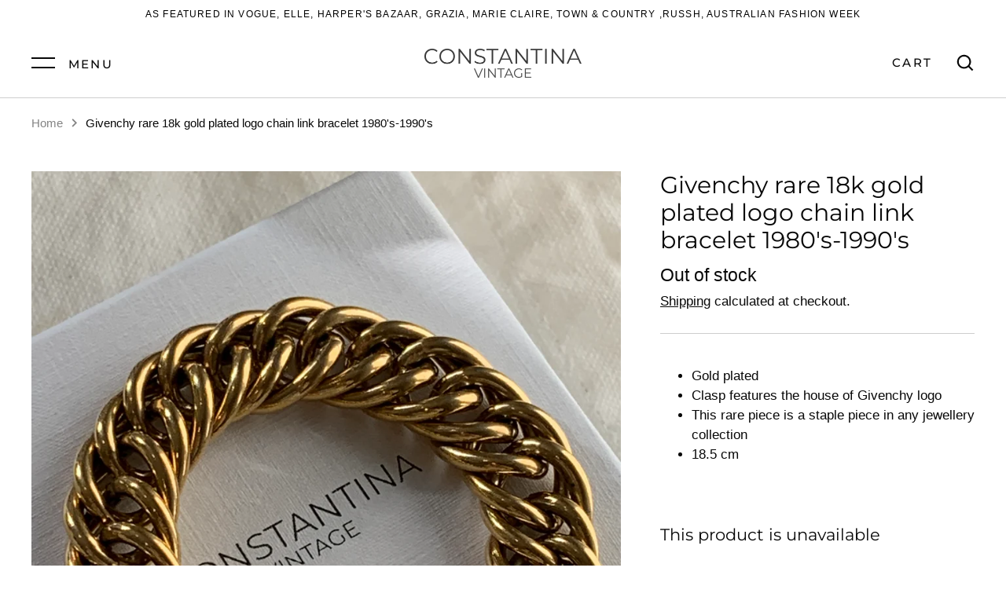

--- FILE ---
content_type: text/html; charset=utf-8
request_url: https://app.getrntr.com/connect/store.js
body_size: 625
content:
;(function () {
  document.addEventListener('DOMContentLoaded', function () {

    var publicUrl = 'https://app.revibecollective.com/connect/'
    
    function loadAsset(assetName) {
      if (/.css$/.test(assetName)) {
        document.head.appendChild(createLink(publicUrl + assetName))
      }
      if (/.js$/.test(assetName)) {
        document.body.appendChild(createScript(publicUrl + assetName))
      }
    }
    function createLink(href) {
      var link = document.createElement('link')
      link.setAttribute('href', href)
      link.setAttribute('rel', 'stylesheet')
      return link
    }
    function createScript(src) {
      var script = document.createElement('script')
      script.setAttribute('src', src)
      return script
    }

    setTimeout(function() {
      return function() {
        if (!localStorage.getItem("rentalSessionId")) {
          localStorage.setItem("rentalSessionId", Math.random().toString(36).slice(2))
        }
        try {
          var assets = JSON.parse('["static/css/main.84671932.css","static/js/main.ef52fa8b.js"]')
          assets.forEach(loadAsset)
        } catch (e) {
          console.error(e)
        }
    
        try {
          window.SERVER_DATA = JSON.parse('{"PUBLIC_HOST":"https://app.revibecollective.com"}')
        } catch (e) {
          console.error(e)
        }
      }
    }(), 0)
  })
})(); 


--- FILE ---
content_type: text/css; charset=UTF-8
request_url: https://app.revibecollective.com/connect/static/css/main.84671932.css
body_size: 49898
content:
@charset "UTF-8";body{-webkit-font-smoothing:antialiased;-moz-osx-font-smoothing:grayscale;font-family:Arial,Helvetica,sans-serif;margin:0}code{font-family:source-code-pro,Menlo,Monaco,Consolas,Courier New,monospace}.rntr-launcher{align-items:center;background:#fff;border-radius:50%;bottom:25px;box-shadow:0 3px 6px #00000029;color:#515151;cursor:pointer;display:flex;font-family:Visuelt,Arial,Helvetica,sans-serif;height:100px;position:fixed;right:43px;transition:all .1s ease-in;width:100px}.rntr-cart-button-title{color:#000;font-size:28px;text-align:center;width:100%}.rntr-count{background:#000;border-radius:50%;color:#fff;font-size:14px;height:22px;line-height:20px;position:absolute;right:4px;text-align:center;top:4px;width:22px}@media screen and (min-width:768px){.rntr-launcher{height:5em;right:1em;width:5em;z-index:8888888888}.rntr-cart-button-title{color:#000;font-size:1.6em}}@media screen and (min-width:1200px){.rntr-count{background:#000;right:2px;top:2px}}.rntr-input-select{position:relative;width:100%}.rntr-input-select .rs-picker-toggle{border:1px solid #000;border-radius:4px;box-sizing:border-box;color:#000;cursor:pointer;display:inline-block;font-size:14px;font-weight:400;margin-bottom:0;outline:0;overflow:hidden;padding:18px 16px;text-align:left;text-overflow:ellipsis;-webkit-user-select:none;user-select:none;vertical-align:middle;white-space:nowrap;width:100%}.rntr-input-select .rs-picker-toggle-caret{background-image:url(/static/media/black-down-arrow.5bd794373bfa219eff5e.svg);display:inline-block;height:10px!important;position:absolute;right:16px!important;top:50%!important;transform:translateY(-50%)!important;width:10px!important}.rntr-input-select .rs-picker-toggle-caret:before{display:none}.rntr-select__title{color:#2e2e2e;font-family:Visuelt,Arial,Helvetica,sans-serif;font-size:14px;line-height:32px;text-transform:uppercase}.rntr-menu{background-color:#fff;border-radius:6px;box-shadow:0 0 10px #0000000f,0 4px 4px #0000001f;left:0;overflow:hidden;position:absolute;text-align:left;top:0;transition:none;z-index:7777777777!important;z-index:1111}.rntr-input-select-menu-items{overflow-y:auto}.rntr-input-select-menu-item{box-sizing:border-box;clear:both;color:#575757;cursor:pointer;display:block;font-weight:400;line-height:1.42857143;padding:8px 12px;text-decoration:none;transition:color .3s linear,background-color .3s linear;width:100%}.rntr-input-select-menu-item-active,.rntr-input-select-menu-item-focus{background-color:#eee;color:#000;font-weight:700}.rntr-input-select-menu-item:hover{background-color:#eeeeee60;text-decoration:none}.rntr-select+.rntr-select{margin-top:13px}@media screen and (min-width:768px){.rntr-select{margin:13px 15px;width:109px}}@media screen and (min-width:1200px){.rntr-input-select .rs-picker-toggle{border-color:#000;color:#000}.rntr-input-select-menu-item-active,.rntr-input-select-menu-item-focus{background-color:#eee;color:#000}.rntr-input-select-menu-item:hover{background-color:#eeeeee60}.rntr-input-select .rs-picker-toggle-caret{background-image:url(/static/media/black-down-arrow.5bd794373bfa219eff5e.svg)}}.rntr-duration__item{align-items:center;background:#fff;border:1px solid #cecece;border-radius:50%;cursor:pointer;display:flex;flex-direction:column;height:75px;justify-content:center;margin:4px;outline:0;width:75px}.rntr-duration__item_active{background:#000;border-color:#000}.rntr-duration__label{color:#727272;display:inline-block;font-family:Visuelt,Arial,Helvetica,sans-serif;font-size:25px;line-height:19px;margin:0;padding:0;text-align:center}.rntr-duration__label_sm{font-size:16px}.rntr-duration__label_sm_try{font-size:23px;padding-top:5px}.rntr-duration__item_active .rntr-duration__label{color:#fff}.rntr-duration__list{display:flex;flex-wrap:wrap;margin:-4px}.rntr-duration__title{font-family:Visuelt,Arial,Helvetica,sans-serif;font-size:16px;margin-bottom:13px;text-align:center}button.rntr-duration__item:first-child:nth-last-child(5),button.rntr-duration__item:first-child:nth-last-child(5)~button.rntr-duration__item{height:55px;width:55px}button.rntr-duration__item:first-child:nth-last-child(5) p.rntr-duration__label,button.rntr-duration__item:first-child:nth-last-child(5)~button.rntr-duration__item p.rntr-duration__label{font-size:18px}button.rntr-duration__item:first-child:nth-last-child(5) p.rntr-duration__label_sm,button.rntr-duration__item:first-child:nth-last-child(5)~button.rntr-duration__item p.rntr-duration__label_sm{font-size:14px}@media screen and (min-width:768px){.rntr-duration{align-items:center;display:flex}.rntr-duration__item{height:67px;width:67px}.rntr-duration__label{font-size:23px}.rntr-duration__label_sm{font-size:15px}.rntr-duration__title{margin-bottom:0;margin-right:22px}@media screen and (min-width:1200px){.rntr-duration{display:flex;flex-direction:column;padding-bottom:10px}.rntr-duration__item{border-color:#cecece;height:75px;width:75px}.rntr-duration__item_active{background:#000;border-color:#000}.rntr-duration__label{color:#727272}.rntr-duration__label_sm{font-size:15px}.rntr-duration__item_active .rntr-duration__label{color:#fff}.rntr-duration__title{margin-bottom:20px;text-transform:uppercase}}}.react-datepicker__month-read-view--down-arrow,.react-datepicker__month-year-read-view--down-arrow,.react-datepicker__navigation-icon:before,.react-datepicker__year-read-view--down-arrow{border-color:#ccc;border-style:solid;border-width:3px 3px 0 0;content:"";display:block;height:9px;position:absolute;top:6px;width:9px}.react-datepicker-popper[data-placement^=bottom] .react-datepicker__triangle,.react-datepicker-popper[data-placement^=top] .react-datepicker__triangle{margin-left:-4px;position:absolute;width:0}.react-datepicker-popper[data-placement^=bottom] .react-datepicker__triangle:after,.react-datepicker-popper[data-placement^=bottom] .react-datepicker__triangle:before,.react-datepicker-popper[data-placement^=top] .react-datepicker__triangle:after,.react-datepicker-popper[data-placement^=top] .react-datepicker__triangle:before{border:8px solid #0000;box-sizing:initial;content:"";height:0;left:-8px;position:absolute;width:1px;z-index:-1}.react-datepicker-popper[data-placement^=bottom] .react-datepicker__triangle:before,.react-datepicker-popper[data-placement^=top] .react-datepicker__triangle:before{border-bottom-color:#aeaeae}.react-datepicker-popper[data-placement^=bottom] .react-datepicker__triangle{margin-top:-8px;top:0}.react-datepicker-popper[data-placement^=bottom] .react-datepicker__triangle:after,.react-datepicker-popper[data-placement^=bottom] .react-datepicker__triangle:before{border-bottom-color:#f0f0f0;border-top:none}.react-datepicker-popper[data-placement^=bottom] .react-datepicker__triangle:after{top:0}.react-datepicker-popper[data-placement^=bottom] .react-datepicker__triangle:before{border-bottom-color:#aeaeae;top:-1px}.react-datepicker-popper[data-placement^=top] .react-datepicker__triangle{bottom:0;margin-bottom:-8px}.react-datepicker-popper[data-placement^=top] .react-datepicker__triangle:after,.react-datepicker-popper[data-placement^=top] .react-datepicker__triangle:before{border-bottom:none;border-top-color:#fff}.react-datepicker-popper[data-placement^=top] .react-datepicker__triangle:after{bottom:0}.react-datepicker-popper[data-placement^=top] .react-datepicker__triangle:before{border-top-color:#aeaeae;bottom:-1px}.react-datepicker-wrapper{border:0;display:inline-block;padding:0}.react-datepicker{background-color:#fff;border:1px solid #aeaeae;border-radius:.3rem;color:#000;display:inline-block;font-family:Helvetica Neue,helvetica,arial,sans-serif;font-size:.8rem;position:relative}.react-datepicker--time-only .react-datepicker__triangle{left:35px}.react-datepicker--time-only .react-datepicker__time-container{border-left:0}.react-datepicker--time-only .react-datepicker__time,.react-datepicker--time-only .react-datepicker__time-box{border-bottom-left-radius:.3rem;border-bottom-right-radius:.3rem}.react-datepicker__triangle{left:50px;position:absolute}.react-datepicker-popper{z-index:1}.react-datepicker-popper[data-placement^=bottom]{padding-top:10px}.react-datepicker-popper[data-placement=bottom-end] .react-datepicker__triangle,.react-datepicker-popper[data-placement=top-end] .react-datepicker__triangle{left:auto;right:50px}.react-datepicker-popper[data-placement^=top]{padding-bottom:10px}.react-datepicker-popper[data-placement^=right]{padding-left:8px}.react-datepicker-popper[data-placement^=right] .react-datepicker__triangle{left:auto;right:42px}.react-datepicker-popper[data-placement^=left]{padding-right:8px}.react-datepicker-popper[data-placement^=left] .react-datepicker__triangle{left:42px;right:auto}.react-datepicker__header{background-color:#f0f0f0;border-bottom:1px solid #aeaeae;border-top-left-radius:.3rem;padding:8px 0;position:relative;text-align:center}.react-datepicker__header--time{padding-bottom:8px;padding-left:5px;padding-right:5px}.react-datepicker__header--time:not(.react-datepicker__header--time--only){border-top-left-radius:0}.react-datepicker__header:not(.react-datepicker__header--has-time-select){border-top-right-radius:.3rem}.react-datepicker__month-dropdown-container--scroll,.react-datepicker__month-dropdown-container--select,.react-datepicker__month-year-dropdown-container--scroll,.react-datepicker__month-year-dropdown-container--select,.react-datepicker__year-dropdown-container--scroll,.react-datepicker__year-dropdown-container--select{display:inline-block;margin:0 15px}.react-datepicker-time__header,.react-datepicker-year-header,.react-datepicker__current-month{color:#000;font-size:.944rem;font-weight:700;margin-top:0}.react-datepicker-time__header{overflow:hidden;text-overflow:ellipsis;white-space:nowrap}.react-datepicker__navigation{align-items:center;background:none;border:none;cursor:pointer;display:flex;height:32px;justify-content:center;overflow:hidden;padding:0;position:absolute;text-align:center;text-indent:-999em;top:2px;width:32px;z-index:1}.react-datepicker__navigation--previous{left:2px}.react-datepicker__navigation--next{right:2px}.react-datepicker__navigation--next--with-time:not(.react-datepicker__navigation--next--with-today-button){right:85px}.react-datepicker__navigation--years{display:block;margin-left:auto;margin-right:auto;position:relative;top:0}.react-datepicker__navigation--years-previous{top:4px}.react-datepicker__navigation--years-upcoming{top:-4px}.react-datepicker__navigation:hover :before{border-color:#a6a6a6}.react-datepicker__navigation-icon{font-size:20px;position:relative;top:-1px;width:0}.react-datepicker__navigation-icon--next{left:-2px}.react-datepicker__navigation-icon--next:before{left:-7px;transform:rotate(45deg)}.react-datepicker__navigation-icon--previous{right:-2px}.react-datepicker__navigation-icon--previous:before{right:-7px;transform:rotate(225deg)}.react-datepicker__month-container{float:left}.react-datepicker__year{margin:.4rem;text-align:center}.react-datepicker__year-wrapper{display:flex;flex-wrap:wrap;max-width:180px}.react-datepicker__year .react-datepicker__year-text{display:inline-block;margin:2px;width:4rem}.react-datepicker__month{margin:.4rem;text-align:center}.react-datepicker__month .react-datepicker__month-text,.react-datepicker__month .react-datepicker__quarter-text{display:inline-block;margin:2px;width:4rem}.react-datepicker__input-time-container{clear:both;float:left;margin:5px 0 10px 15px;text-align:left;width:100%}.react-datepicker__input-time-container .react-datepicker-time__caption,.react-datepicker__input-time-container .react-datepicker-time__input-container{display:inline-block}.react-datepicker__input-time-container .react-datepicker-time__input-container .react-datepicker-time__input{display:inline-block;margin-left:10px}.react-datepicker__input-time-container .react-datepicker-time__input-container .react-datepicker-time__input input{width:auto}.react-datepicker__input-time-container .react-datepicker-time__input-container .react-datepicker-time__input input[type=time]::-webkit-inner-spin-button,.react-datepicker__input-time-container .react-datepicker-time__input-container .react-datepicker-time__input input[type=time]::-webkit-outer-spin-button{-webkit-appearance:none;margin:0}.react-datepicker__input-time-container .react-datepicker-time__input-container .react-datepicker-time__input input[type=time]{-moz-appearance:textfield}.react-datepicker__input-time-container .react-datepicker-time__input-container .react-datepicker-time__delimiter{display:inline-block;margin-left:5px}.react-datepicker__time-container{border-left:1px solid #aeaeae;float:right;width:85px}.react-datepicker__time-container--with-today-button{border:1px solid #aeaeae;border-radius:.3rem;display:inline;position:absolute;right:-87px;top:0}.react-datepicker__time-container .react-datepicker__time{background:#fff;border-bottom-right-radius:.3rem;position:relative}.react-datepicker__time-container .react-datepicker__time .react-datepicker__time-box{border-bottom-right-radius:.3rem;margin:0 auto;overflow-x:hidden;text-align:center;width:85px}.react-datepicker__time-container .react-datepicker__time .react-datepicker__time-box ul.react-datepicker__time-list{box-sizing:initial;height:calc(195px + .85rem);list-style:none;margin:0;overflow-y:scroll;padding-left:0;padding-right:0;width:100%}.react-datepicker__time-container .react-datepicker__time .react-datepicker__time-box ul.react-datepicker__time-list li.react-datepicker__time-list-item{height:30px;padding:5px 10px;white-space:nowrap}.react-datepicker__time-container .react-datepicker__time .react-datepicker__time-box ul.react-datepicker__time-list li.react-datepicker__time-list-item:hover{background-color:#f0f0f0;cursor:pointer}.react-datepicker__time-container .react-datepicker__time .react-datepicker__time-box ul.react-datepicker__time-list li.react-datepicker__time-list-item--selected{background-color:#216ba5;color:#fff;font-weight:700}.react-datepicker__time-container .react-datepicker__time .react-datepicker__time-box ul.react-datepicker__time-list li.react-datepicker__time-list-item--selected:hover{background-color:#216ba5}.react-datepicker__time-container .react-datepicker__time .react-datepicker__time-box ul.react-datepicker__time-list li.react-datepicker__time-list-item--disabled{color:#ccc}.react-datepicker__time-container .react-datepicker__time .react-datepicker__time-box ul.react-datepicker__time-list li.react-datepicker__time-list-item--disabled:hover{background-color:initial;cursor:default}.react-datepicker__week-number{color:#ccc;display:inline-block;line-height:1.7rem;margin:.166rem;text-align:center;width:1.7rem}.react-datepicker__week-number.react-datepicker__week-number--clickable{cursor:pointer}.react-datepicker__week-number.react-datepicker__week-number--clickable:not(.react-datepicker__week-number--selected,.react-datepicker__week-number--keyboard-selected):hover{background-color:#f0f0f0;border-radius:.3rem}.react-datepicker__week-number--selected{background-color:#216ba5;border-radius:.3rem;color:#fff}.react-datepicker__week-number--selected:hover{background-color:#1d5d90}.react-datepicker__week-number--keyboard-selected{background-color:#2a87d0;border-radius:.3rem;color:#fff}.react-datepicker__week-number--keyboard-selected:hover{background-color:#1d5d90}.react-datepicker__day-names{margin-bottom:-8px;white-space:nowrap}.react-datepicker__week{white-space:nowrap}.react-datepicker__day,.react-datepicker__day-name,.react-datepicker__time-name{color:#000;display:inline-block;line-height:1.7rem;margin:.166rem;text-align:center;width:1.7rem}.react-datepicker__day,.react-datepicker__month-text,.react-datepicker__quarter-text,.react-datepicker__year-text{cursor:pointer}.react-datepicker__day:hover,.react-datepicker__month-text:hover,.react-datepicker__quarter-text:hover,.react-datepicker__year-text:hover{background-color:#f0f0f0;border-radius:.3rem}.react-datepicker__day--today,.react-datepicker__month-text--today,.react-datepicker__quarter-text--today,.react-datepicker__year-text--today{font-weight:700}.react-datepicker__day--highlighted,.react-datepicker__month-text--highlighted,.react-datepicker__quarter-text--highlighted,.react-datepicker__year-text--highlighted{background-color:#3dcc4a;border-radius:.3rem;color:#fff}.react-datepicker__day--highlighted:hover,.react-datepicker__month-text--highlighted:hover,.react-datepicker__quarter-text--highlighted:hover,.react-datepicker__year-text--highlighted:hover{background-color:#32be3f}.react-datepicker__day--highlighted-custom-1,.react-datepicker__month-text--highlighted-custom-1,.react-datepicker__quarter-text--highlighted-custom-1,.react-datepicker__year-text--highlighted-custom-1{color:#f0f}.react-datepicker__day--highlighted-custom-2,.react-datepicker__month-text--highlighted-custom-2,.react-datepicker__quarter-text--highlighted-custom-2,.react-datepicker__year-text--highlighted-custom-2{color:green}.react-datepicker__day--holidays,.react-datepicker__month-text--holidays,.react-datepicker__quarter-text--holidays,.react-datepicker__year-text--holidays{background-color:#ff6803;border-radius:.3rem;color:#fff;position:relative}.react-datepicker__day--holidays .holiday-overlay,.react-datepicker__month-text--holidays .holiday-overlay,.react-datepicker__quarter-text--holidays .holiday-overlay,.react-datepicker__year-text--holidays .holiday-overlay{background-color:#333;border-radius:4px;bottom:100%;color:#fff;left:50%;opacity:0;padding:4px;position:absolute;transform:translateX(-50%);transition:visibility 0s,opacity .3s ease-in-out;visibility:hidden;white-space:nowrap}.react-datepicker__day--holidays:hover,.react-datepicker__month-text--holidays:hover,.react-datepicker__quarter-text--holidays:hover,.react-datepicker__year-text--holidays:hover{background-color:#cf5300}.react-datepicker__day--holidays:hover .holiday-overlay,.react-datepicker__month-text--holidays:hover .holiday-overlay,.react-datepicker__quarter-text--holidays:hover .holiday-overlay,.react-datepicker__year-text--holidays:hover .holiday-overlay{opacity:1;visibility:visible}.react-datepicker__day--in-range,.react-datepicker__day--in-selecting-range,.react-datepicker__day--selected,.react-datepicker__month-text--in-range,.react-datepicker__month-text--in-selecting-range,.react-datepicker__month-text--selected,.react-datepicker__quarter-text--in-range,.react-datepicker__quarter-text--in-selecting-range,.react-datepicker__quarter-text--selected,.react-datepicker__year-text--in-range,.react-datepicker__year-text--in-selecting-range,.react-datepicker__year-text--selected{background-color:#216ba5;border-radius:.3rem;color:#fff}.react-datepicker__day--in-range:hover,.react-datepicker__day--in-selecting-range:hover,.react-datepicker__day--selected:hover,.react-datepicker__month-text--in-range:hover,.react-datepicker__month-text--in-selecting-range:hover,.react-datepicker__month-text--selected:hover,.react-datepicker__quarter-text--in-range:hover,.react-datepicker__quarter-text--in-selecting-range:hover,.react-datepicker__quarter-text--selected:hover,.react-datepicker__year-text--in-range:hover,.react-datepicker__year-text--in-selecting-range:hover,.react-datepicker__year-text--selected:hover{background-color:#1d5d90}.react-datepicker__day--keyboard-selected,.react-datepicker__month-text--keyboard-selected,.react-datepicker__quarter-text--keyboard-selected,.react-datepicker__year-text--keyboard-selected{background-color:#bad9f1;border-radius:.3rem;color:#000}.react-datepicker__day--keyboard-selected:hover,.react-datepicker__month-text--keyboard-selected:hover,.react-datepicker__quarter-text--keyboard-selected:hover,.react-datepicker__year-text--keyboard-selected:hover{background-color:#1d5d90}.react-datepicker__day--in-selecting-range:not(.react-datepicker__day--in-range,.react-datepicker__month-text--in-range,.react-datepicker__quarter-text--in-range,.react-datepicker__year-text--in-range),.react-datepicker__month-text--in-selecting-range:not(.react-datepicker__day--in-range,.react-datepicker__month-text--in-range,.react-datepicker__quarter-text--in-range,.react-datepicker__year-text--in-range),.react-datepicker__quarter-text--in-selecting-range:not(.react-datepicker__day--in-range,.react-datepicker__month-text--in-range,.react-datepicker__quarter-text--in-range,.react-datepicker__year-text--in-range),.react-datepicker__year-text--in-selecting-range:not(.react-datepicker__day--in-range,.react-datepicker__month-text--in-range,.react-datepicker__quarter-text--in-range,.react-datepicker__year-text--in-range){background-color:#216ba580}.react-datepicker__month--selecting-range .react-datepicker__day--in-range:not(.react-datepicker__day--in-selecting-range,.react-datepicker__month-text--in-selecting-range,.react-datepicker__quarter-text--in-selecting-range,.react-datepicker__year-text--in-selecting-range),.react-datepicker__month--selecting-range .react-datepicker__month-text--in-range:not(.react-datepicker__day--in-selecting-range,.react-datepicker__month-text--in-selecting-range,.react-datepicker__quarter-text--in-selecting-range,.react-datepicker__year-text--in-selecting-range),.react-datepicker__month--selecting-range .react-datepicker__quarter-text--in-range:not(.react-datepicker__day--in-selecting-range,.react-datepicker__month-text--in-selecting-range,.react-datepicker__quarter-text--in-selecting-range,.react-datepicker__year-text--in-selecting-range),.react-datepicker__month--selecting-range .react-datepicker__year-text--in-range:not(.react-datepicker__day--in-selecting-range,.react-datepicker__month-text--in-selecting-range,.react-datepicker__quarter-text--in-selecting-range,.react-datepicker__year-text--in-selecting-range),.react-datepicker__year--selecting-range .react-datepicker__day--in-range:not(.react-datepicker__day--in-selecting-range,.react-datepicker__month-text--in-selecting-range,.react-datepicker__quarter-text--in-selecting-range,.react-datepicker__year-text--in-selecting-range),.react-datepicker__year--selecting-range .react-datepicker__month-text--in-range:not(.react-datepicker__day--in-selecting-range,.react-datepicker__month-text--in-selecting-range,.react-datepicker__quarter-text--in-selecting-range,.react-datepicker__year-text--in-selecting-range),.react-datepicker__year--selecting-range .react-datepicker__quarter-text--in-range:not(.react-datepicker__day--in-selecting-range,.react-datepicker__month-text--in-selecting-range,.react-datepicker__quarter-text--in-selecting-range,.react-datepicker__year-text--in-selecting-range),.react-datepicker__year--selecting-range .react-datepicker__year-text--in-range:not(.react-datepicker__day--in-selecting-range,.react-datepicker__month-text--in-selecting-range,.react-datepicker__quarter-text--in-selecting-range,.react-datepicker__year-text--in-selecting-range){background-color:#f0f0f0;color:#000}.react-datepicker__day--disabled,.react-datepicker__month-text--disabled,.react-datepicker__quarter-text--disabled,.react-datepicker__year-text--disabled{color:#ccc;cursor:default}.react-datepicker__day--disabled:hover,.react-datepicker__month-text--disabled:hover,.react-datepicker__quarter-text--disabled:hover,.react-datepicker__year-text--disabled:hover{background-color:initial}.react-datepicker__input-container{display:inline-block;position:relative;width:100%}.react-datepicker__input-container .react-datepicker__calendar-icon{box-sizing:initial;padding:.5rem;position:absolute}.react-datepicker__view-calendar-icon input{padding:6px 10px 5px 25px}.react-datepicker__month-read-view,.react-datepicker__month-year-read-view,.react-datepicker__year-read-view{border:1px solid #0000;border-radius:.3rem;position:relative}.react-datepicker__month-read-view:hover,.react-datepicker__month-year-read-view:hover,.react-datepicker__year-read-view:hover{cursor:pointer}.react-datepicker__month-read-view:hover .react-datepicker__month-read-view--down-arrow,.react-datepicker__month-read-view:hover .react-datepicker__year-read-view--down-arrow,.react-datepicker__month-year-read-view:hover .react-datepicker__month-read-view--down-arrow,.react-datepicker__month-year-read-view:hover .react-datepicker__year-read-view--down-arrow,.react-datepicker__year-read-view:hover .react-datepicker__month-read-view--down-arrow,.react-datepicker__year-read-view:hover .react-datepicker__year-read-view--down-arrow{border-top-color:#b3b3b3}.react-datepicker__month-read-view--down-arrow,.react-datepicker__month-year-read-view--down-arrow,.react-datepicker__year-read-view--down-arrow{right:-16px;top:0;transform:rotate(135deg)}.react-datepicker__month-dropdown,.react-datepicker__month-year-dropdown,.react-datepicker__year-dropdown{background-color:#f0f0f0;border:1px solid #aeaeae;border-radius:.3rem;left:25%;position:absolute;text-align:center;top:30px;width:50%;z-index:1}.react-datepicker__month-dropdown:hover,.react-datepicker__month-year-dropdown:hover,.react-datepicker__year-dropdown:hover{cursor:pointer}.react-datepicker__month-dropdown--scrollable,.react-datepicker__month-year-dropdown--scrollable,.react-datepicker__year-dropdown--scrollable{height:150px;overflow-y:scroll}.react-datepicker__month-option,.react-datepicker__month-year-option,.react-datepicker__year-option{display:block;line-height:20px;margin-left:auto;margin-right:auto;width:100%}.react-datepicker__month-option:first-of-type,.react-datepicker__month-year-option:first-of-type,.react-datepicker__year-option:first-of-type{border-top-left-radius:.3rem;border-top-right-radius:.3rem}.react-datepicker__month-option:last-of-type,.react-datepicker__month-year-option:last-of-type,.react-datepicker__year-option:last-of-type{border-bottom-left-radius:.3rem;border-bottom-right-radius:.3rem;-webkit-user-select:none;user-select:none}.react-datepicker__month-option:hover,.react-datepicker__month-year-option:hover,.react-datepicker__year-option:hover{background-color:#ccc}.react-datepicker__month-option:hover .react-datepicker__navigation--years-upcoming,.react-datepicker__month-year-option:hover .react-datepicker__navigation--years-upcoming,.react-datepicker__year-option:hover .react-datepicker__navigation--years-upcoming{border-bottom-color:#b3b3b3}.react-datepicker__month-option:hover .react-datepicker__navigation--years-previous,.react-datepicker__month-year-option:hover .react-datepicker__navigation--years-previous,.react-datepicker__year-option:hover .react-datepicker__navigation--years-previous{border-top-color:#b3b3b3}.react-datepicker__month-option--selected,.react-datepicker__month-year-option--selected,.react-datepicker__year-option--selected{left:15px;position:absolute}.react-datepicker__close-icon{background-color:initial;border:0;cursor:pointer;display:table-cell;height:100%;outline:0;padding:0 6px 0 0;position:absolute;right:0;top:0;vertical-align:middle}.react-datepicker__close-icon:after{background-color:#216ba5;border-radius:50%;color:#fff;content:"×";cursor:pointer;display:table-cell;font-size:12px;height:16px;line-height:1;padding:2px;text-align:center;vertical-align:middle;width:16px}.react-datepicker__close-icon--disabled{cursor:default}.react-datepicker__close-icon--disabled:after{background-color:#ccc;cursor:default}.react-datepicker__today-button{background:#f0f0f0;border-top:1px solid #aeaeae;clear:left;cursor:pointer;font-weight:700;padding:5px 0;text-align:center}.react-datepicker__portal{align-items:center;background-color:#000c;display:flex;height:100vh;justify-content:center;left:0;position:fixed;top:0;width:100vw;z-index:2147483647}.react-datepicker__portal .react-datepicker__day,.react-datepicker__portal .react-datepicker__day-name,.react-datepicker__portal .react-datepicker__time-name{line-height:3rem;width:3rem}@media (max-height:550px),(max-width:400px){.react-datepicker__portal .react-datepicker__day,.react-datepicker__portal .react-datepicker__day-name,.react-datepicker__portal .react-datepicker__time-name{line-height:2rem;width:2rem}}.react-datepicker__portal .react-datepicker-time__header,.react-datepicker__portal .react-datepicker__current-month{font-size:1.44rem}.react-datepicker__children-container{height:auto;margin:.4rem;padding-left:.2rem;padding-right:.2rem;width:13.8rem}.react-datepicker__aria-live{border:0;clip-path:circle(0);height:1px;margin:-1px;overflow:hidden;padding:0;position:absolute;white-space:nowrap;width:1px}.react-datepicker__calendar-icon{height:1em;vertical-align:-.125em;width:1em}.rntr-calendar{border:0;bottom:0;font-family:Arial,Helvetica,sans-serif;height:330px;left:0;position:fixed;right:0;width:100%;z-index:222}.rntr-calendar .react-datepicker__day--disabled{color:#aaa;text-decoration:line-through}.rntr-date-picker-input .react-datepicker__day--in-range,.rntr-date-picker-input .react-datepicker__day--selected .rntr-date-picker-input .react-datepicker__day--range-start{background-color:#000;border-radius:0!important}.rntr-current-day{background-color:#fc06!important}.rntr-day-in-range{background-color:#000;border-radius:0!important}.react-datepicker__day--range-start,.rntr-day-in-range:first-of-type{border-bottom-left-radius:15px!important;border-top-left-radius:15px!important}.react-datepicker__day--range-end,.rntr-day-in-range:last-of-type{border-bottom-right-radius:15px!important;border-top-right-radius:15px!important}.rntr-input-picker-input.rntr-input-picker-focused,.rntr-input-picker-input:not(.rntr-input-picker-disabled):hover{border-color:#000}.rntr-input-picker-toggle-wrapper{display:inline-block;max-width:100%;vertical-align:middle}.rntr-input-picker-input{background:#fff;border:1px solid #e5e5ea;border-radius:6px;position:relative;transition:border-color .3s ease-in-out}.rntr-input-picker-tag-wrapper{margin-right:32px}.rntr-input-picker-search{border:none;width:100%}.rntr-input-picker-input:not(.rntr-input-picker-tag) .rntr-input-picker-toggle.rs-btn~.rntr-input-picker-tag-wrapper .rntr-input-picker-search-input{font-size:14px;line-height:1.42857143;padding:7px 12px}.rntr-input-picker-focused .rntr-input-picker-search-input{z-index:6}.rntr-input-picker-search-input{background:none;border:none;font-size:14px;height:36px\9;line-height:1.42857143;outline:none;padding:7px 0 7px 11px;position:relative;width:100%}.rntr-input-picker-input .rs-picker-toggle-value{color:#000}.rntr-input-picker-toggle-value{display:block;overflow:hidden;text-overflow:ellipsis;white-space:nowrap;width:100%}.rntr-input-picker-select-menu-items{margin-bottom:6px;overflow-y:auto}.rntr-input-picker-select-menu{background-color:#fff;border-radius:6px;box-shadow:0 0 10px #0000000f,0 4px 4px #0000001f;overflow:hidden;position:absolute;text-align:left;transition:none;z-index:7}.rntr-input-picker-select-menu-item{clear:both;color:#575757;cursor:pointer;display:block;font-weight:400;line-height:1.42857143;padding:8px 12px;text-decoration:none;transition:color .3s linear,background-color .3s linear;width:100%}.rntr-input-picker-select-menu-item-active,.rntr-input-picker-select-menu-item:hover{background-color:rgba(57,148,140,.103);text-decoration:none}.rntr-input-picker-select-menu-item:hover{color:#575757}.rntr-input-picker-select-menu-item-active{color:#000;font-weight:700}.rntr-react-datepicker__current-month{background:#ebebeb;font-size:15px;font-weight:500;letter-spacing:0;padding:9px 0 10px;position:relative}.rntr-calendar .react-datepicker__header{background-color:initial;border:0;padding:0}.rntr-calendar .react-datepicker__month-container{width:100%}.rntr-calendar .react-datepicker__day-names{margin-top:8px;padding:8px 27px 10px}.rntr-calendar .react-datepicker__day-name{font-size:11px;line-height:7px;margin:0;width:48px}.rntr-calendar .react-datepicker__day{font-size:13px;margin:0;padding-inline-end:10px;width:48px}.rntr-calendar .react-datepicker__week+.react-datepicker__week{margin-top:14px}.rntr-calendar .react-datepicker__month{margin:7px 0 0}.rntr-react-datepicker__control-button{background:0;border:0;cursor:pointer;position:absolute;top:50%;transform:translateY(-50%)}.rntr-react-datepicker__prev-button{left:15px}.rntr-react-datepicker__next-button{right:15px}.rntr-react-datepicker__arrow{border:1px solid #000;display:inline-block;height:8px;width:8px}.rntr-react-datepicker__prev-button .rntr-react-datepicker__arrow{border-right:0;border-top:0;transform:rotate(45deg)}.rntr-react-datepicker__next-button .rntr-react-datepicker__arrow{border-left:0;border-top:0;transform:rotate(-45deg)}.rntr-react-datepicker__control-button:disabled .rntr-react-datepicker__arrow{border-color:#aaa}.rntr-date-picker-input:active,.rntr-date-picker-input:hover{border-color:#000;box-shadow:inset 0 2px 2px #000,0 0 10px 0 #000;color:#000}.rntr-day-in-range{background-color:#000!important}.rntr-disabled-date{color:#aaa;pointer-events:none;text-decoration:line-through}@media screen and (min-width:768px){.rntr-calendar{box-shadow:0 3px 6px #00000029;position:absolute;width:400px}.rntr-calendar .react-datepicker__day-names{padding-left:0;padding-right:0}.rntr-modal-content{overflow-y:visible}}@media screen and (min-width:1200px){.rntr-react-datepicker__current-month{background:#ebebeb}.rntr-day-in-range{background-color:#000!important}.rntr-calendar{left:-40px;top:89px}}.rntr-calendar-input{width:100%}.rntr-calendar-input__button{background:#fff;border:1px solid #000;border-radius:4px;color:#000;cursor:pointer;font-size:14px;outline:0;padding:18px 16px;position:relative;text-align:left;width:100%}.rntr-calendar-input__button_disabled{background:#33333313;border-color:#33333313;cursor:default}.rntr-calendar-input__label{font-family:Visuelt,Arial,Helvetica,sans-serif;font-size:14px;line-height:32px;text-transform:uppercase}.rntr-calendar-input__icon{position:absolute;right:16px;top:50%;transform:translateY(-50%)}@media screen and (min-width:768px){.rntr-calendar-input{position:relative}}@media screen and (min-width:1200px){.rntr-calendar-input__button{border-color:#727272;color:#000}.rntr-calendar-input__button_disabled{background:#33333313;border-color:#33333313}}.rntr-divider{border:0;border-top:1px solid #eee;margin:20px -31px 15px;position:relative;z-index:0}@media screen and (min-width:768px){.rntr-divider{margin:20px -37px 15px -47px}}@media screen and (min-width:1200px){.rntr-divider{margin:20px 0 15px}}.rntr-button{background:0;border:0;border-radius:5px;font-family:Visuelt,Arial,Helvetica,sans-serif;font-size:14px;outline:0;padding:13px 0;text-align:center;text-transform:uppercase}.rntr-button_transparent{border:1px solid #707070;color:#a4a4a4}.rntr-button_black{background:#000;border:1px solid #000;color:#fff}.rntr-button_green{background:#398b82;border:1px solid #398b82;color:#fff}.rntr-close-button{background:0;border:0;cursor:pointer;outline:0;padding:0;position:fixed;right:12px;top:12px}.rntr-postcodes{position:relative;width:100%}.rntr-postcodes__input{border:1px solid #000;border-radius:4px;box-sizing:border-box;color:#000;cursor:pointer;display:inline-block;font-size:14px;font-weight:400;margin-bottom:0;outline:0;overflow:hidden;padding:18px 16px;text-align:left;text-overflow:ellipsis;-webkit-user-select:inherit;user-select:inherit;vertical-align:middle;white-space:nowrap;width:100%}.rntr-postcodes__input:-moz-placeholder,.rntr-postcodes__input:-ms-input-placeholder,.rntr-postcodes__input::-moz-placeholder,.rntr-postcodes__input::-webkit-input-placeholder,.rntr-postcodes__input::placeholder{color:#989898!important;font-size:14px;opacity:1}.rntr-postcodes_bad .rntr-postcodes__input{border-color:#000;color:#000}.rntr-postcodes__msg{color:#fff;display:inline-block;font-family:Visuelt,Arial,Helvetica,sans-serif;font-size:13px;left:0;line-height:15px;padding:11px 14px;position:absolute;right:0;top:53px;z-index:3}.rntr-postcodes_bad .rntr-postcodes__msg{background:#000}.rntr-postcodes_good .rntr-postcodes__msg{background:#000;text-align:center}@media screen and (min-width:1200px){.rntr-postcodes__input{border:1px solid #000;color:#000}.rntr-postcodes_bad .rntr-postcodes__msg,.rntr-postcodes_good .rntr-postcodes__msg{background:#000}.rntr-postcodes_bad .rntr-postcodes__input{border-color:#000;color:#000}.rntr-postcodes__input:-moz-placeholder,.rntr-postcodes__input:-ms-input-placeholder,.rntr-postcodes__input::-moz-placeholder,.rntr-postcodes__input::-webkit-input-placeholder,.rntr-postcodes__input::placeholder{color:#989898!important}}.rntr-delivery{position:relative}.rntr-delivery__button{align-items:center;background:0;border:0;display:flex;outline:0;padding:0}.rntr-delivery__checkbox{height:17px;margin-right:6px;width:17px}.rntr-delivery__label{font-family:Visuelt,Arial,Helvetica,sans-serif;font-size:14px;text-transform:uppercase}.rntr-delivery__label-info{font-size:12px}.rntr-delivery__tooltip-button{background:0;border:0;cursor:pointer;height:16px;outline:0;padding:0;position:absolute;right:-20px;top:0;width:16px}.rntr-delivery__tooltip{background-color:#ececec;box-sizing:border-box;font-family:Visuelt,Arial,Helvetica,sans-serif;left:-10px;padding:38px 23px;position:absolute;text-align:center;top:29px;width:367px;z-index:1}.rntr-delivery__tooltip_pickup .rntr-delivery__text{font-size:16px}.rntr-delivery__tooltip:before{background-color:#ececec;content:"";height:16px;position:absolute;right:16px;top:-5px;transform:rotate(45deg);width:16px}.rntr-delivery__tooltip_active{visibility:visible}.rntr-delivery__text{color:#242424;font-size:14px;line-height:18px;margin:0;padding:0}.rntr-delivery__text+.rntr-delivery__text{margin-top:20px}.rntr-delivery__text_pickup{font-size:14px}.rntr-delivery__green-text{color:#696969;font-size:12px;font-style:italic;line-height:18px;margin:0;padding:0}.rntr-delivery__buttons{position:relative;width:320px}.rntr-delivery__postcodes{margin-top:5px;width:100%}@media screen and (min-width:768px){.rntr-delivery{margin-left:auto;max-width:428px;max-width:340px}.rntr-delivery__tooltip,.rntr-delivery__tooltip:before{background-color:#ececec}.rntr-delivery__green-text{color:#696969}}.rntr-rental__top{align-items:center;display:flex;flex-direction:column}.rntr-rental__img-wrapper{border:7px solid #eee;height:123px;overflow:hidden;width:123px}.rntr-rental__img{height:auto;width:100%}.rntr-rental__selects{margin-top:17px;width:100%}.rntr-rental__calendar+.rntr-rental__calendar{margin-top:13px}.rntr-rental__middle{padding-top:20px}.rntr-rental__body{padding-bottom:45px}.rntr-rental__footer{display:flex;width:100%}.rntr-rental__button{width:100%}.rntr-rental__button+.rntr-rental__button{margin-left:31px}.rntr-rental__delivery{margin-top:20px}.rntr-rental__error{background:#ec9e97;color:#fff;left:0;padding:18px 16px;position:fixed;right:0;top:0}@media screen and (min-width:768px){.rntr-rental__close{right:12px;top:15px}.rntr-rental__top{flex-direction:row}.rntr-rental__grid{display:flex;justify-content:space-between}.rntr-rental__img-wrapper{border-width:8px;height:137px;width:137px}.rntr-rental__selects{display:flex;flex-wrap:wrap;margin:-13px -15px;max-width:40%}.rntr-rental__middle{align-items:flex-start;display:flex;justify-content:space-between}.rntr-rental__calendars{display:flex;flex-wrap:wrap;justify-content:flex-end;margin:-13px -15px;max-width:65%}.rntr-rental__calendar{margin:13px 15px;width:200px}.rntr-rental__footer{justify-content:flex-end;padding-top:10px}.rntr-rental__button{width:156px}.rntr-rental__delivery{margin-top:0;position:relative;z-index:2}}@media screen and (min-width:1200px){.rntr-rental__close{position:absolute;right:23px;top:28px}.rntr-rental__body{padding:36px 82px 40px}.rntr-rental__img-wrapper{border-width:10px;height:172px;width:172px}.rntr-rental__top{align-items:flex-start;flex-direction:column}.rntr-rental__title{color:#2e2e2e;font-size:18px;margin-top:17px;text-transform:uppercase}.rntr-rental__calendar{width:155px}.rntr-rental__selects{flex-wrap:nowrap}.rntr-rental__button+.rntr-rental__button{margin-left:20px}.rntr-rental__middle{padding-top:0}.rntr-rental__error{background:#000}}.rntr-modal-open{overflow:hidden}.rntr-modal-wrapper{bottom:0;display:flex;left:0;overflow:auto;position:fixed;right:0;top:0;z-index:21474836445}.rntr-modal{display:none;margin:0;overflow-x:hidden;width:100%;z-index:1050}.rntr-modal,.rntr-modal-content{outline:0;overflow-y:auto;position:relative}.rntr-modal-content{background-color:#fff;border-radius:0;box-shadow:0 4px 4px #0000001f,0 0 10px #0000000f;box-sizing:border-box;height:100%;padding:50px 31px 55px}.rntr-modal-backdrop{background-color:#272c36;bottom:0;left:0;position:fixed;right:0;top:0}.rntr-menu.fade,.rntr-modal.fade{opacity:0;pointer-events:none;transition:opacity .15s linear}.rntr-modal.fade.in{opacity:.5;pointer-events:inherit}.rntr-menu.fade.in{opacity:1;pointer-events:inherit}.rntr-modal-backdrop.fade{opacity:0;transition:opacity .3s ease-in}.rntr-modal-backdrop.in{opacity:.5!important}.rntr-modal.bounce-in{animation-duration:.3s;animation-fill-mode:forwards;animation-name:bounceIn;animation-timing-function:cubic-bezier(.68,-.55,.27,1.55)}.rntr-modal.bounce-out{animation-duration:.3s;animation-fill-mode:forwards;animation-name:bounceOut;animation-timing-function:cubic-bezier(.4,0,1,1)}.rntr-modal-dialog{height:100%}@media screen and (min-width:768px){.rntr-modal{margin:126px 112px 141px}.rntr-modal-content{padding:55px 37px 26px 47px}.rntr-modal-dialog{height:auto}}@media screen and (min-width:1200px){.rntr-modal-content{height:auto;margin:auto;overflow-y:auto;padding-bottom:20px;width:848px}.rntr-modal{margin:126px 112px auto}.rntr-root-popup_same-day-delivery .rntr-modal-content{overflow-y:auto}}@media screen and (min-width:1600px){.rntr-root-popup_same-day-delivery .rntr-modal-content{overflow-y:inherit}}.rntr-amount-toggle{align-items:center;display:flex}.rntr-amount-toggle__buttons-block{align-items:center;display:flex;flex-direction:column;margin-top:5px}.rntr-amount-toggle__button{background:#fff;border:0;border-radius:3px;color:#586c76;cursor:pointer;display:inline-block;height:16px;outline:0;padding:0;text-align:center}.rntr-amount-toggle__button_up svg{vertical-align:top}.rntr-amount-toggle__button_down svg{vertical-align:bottom}.rntr-amount-toggle__button+.rntr-amount-toggle__button{margin-top:6px}.rntr-amount-toggle__amount{font-size:18px;margin-left:11px}.rntr-amount-toggle__amount_desc{line-height:1em;margin:0}@media screen and (min-width:768px){.rntr-amount-toggle__amount{font-size:23px;text-align:center}.rntr-amount-toggle__amount_mob{display:none}.rntr-amount-toggle__amount_desc{display:block}.rntr-amount-toggle{position:absolute;right:28px;top:0}.rntr-amount-toggle__amount{margin-left:0}}@media screen and (min-width:1200px){.rntr-amount-toggle__amount{font-size:19px;height:19px;line-height:21px}.rntr-amount-toggle{right:37px}}.rntr-popup{background:#fff;bottom:0;box-shadow:0 3px 6px #00000029;box-sizing:border-box;font-family:Visuelt,Arial,Helvetica,sans-serif;height:844px;padding:65px 17px 48px;position:fixed;right:0;top:0;width:100%;z-index:21474836445}.rntr-checkout__holder{height:100%;overflow-y:auto}.rntr-header{text-align:center}.rntr-checkout__title{font-family:Visuelt,Arial,Helvetica,sans-serif;font-size:24px;margin-bottom:10px;text-align:center}.rntr-checkout__list{height:338px;overflow-y:auto;padding-top:34px}.rntr-checkout__list-holder{height:100%;overflow-y:auto}.rntr-item{border:1px solid #eee;box-sizing:border-box;padding:9px 10px;position:relative;width:100%}.rntr-item_error{border:1px solid #000}.rntr-item__error-txt{background:#000;color:#fff;font-size:13px;letter-spacing:0;margin:9px -11px -9px;padding:6px 15px}.rntr-item__remove{border:0;cursor:pointer;padding:0;position:absolute;right:6px;top:6px;z-index:4}.rntr-item+.rntr-item{margin-top:15px}.rntr-card{align-items:center;display:flex;width:100%}.rntr-checkout__remove{background:0;border:0;outline:0;padding:0;position:fixed;right:12px;top:12px}.rntr-checkout__info{width:calc(100% - 100px)}.rntr-checkout__info-title{font-size:16px;margin-right:10px}.rntr-checkout__info-top{align-items:center;display:flex;justify-content:space-between;padding-right:38px}.rntr-checkout__info-price{color:#000;font-size:18px;margin-left:auto}.rntr-checkout__change-date{color:#1675e0;cursor:pointer;display:block;font-size:.8em;text-decoration:underline}.rntr-imgWrapper{align-self:flex-start;border:1px solid #eee;box-sizing:border-box;display:flex;height:85px;margin-right:15px;width:85px}.rntr-img{display:block;height:100%}.rntr-popover__button{background:0;outline:0}.rntr-checkout__info-bottom{display:flex;justify-content:space-between;padding-top:4px}.rntr-checkout__dates{background:#f9f9f9;border:0;border-radius:19px;font-family:Visuelt,Arial,Helvetica,sans-serif;font-size:11px;padding:3px 9px}.rntr-checkout__dates_active{background:#000;color:#fff}.rntr-checkout__dates-icon{display:inline-block;margin-left:16px}.rntr-checkout__cart-button{background:0;border:0;display:inline-block}.rntr-checkout__bottom{background:#fff;bottom:48px;box-sizing:border-box;left:0;padding:0 29px;position:fixed;right:0;width:100%}.rntr-checkout__checkout-button{background:#000;border-radius:0;color:#fff;cursor:pointer;display:block;font-size:18px;height:46px;opacity:.8;padding:15px 0;position:relative;text-align:center;text-decoration:none;text-transform:uppercase;width:100%}.rntr-checkout__checkout-button:active,.rntr-checkout__checkout-button:focus,.rntr-checkout__checkout-button:hover{color:#444;text-decoration:none}.rntr-checkout__checkout-button_loading{pointer-events:none}.rntr-checkout__price{font-size:24px;font-weight:900;line-height:32px;margin-bottom:34px;text-align:center}.rntr-checkout__add-price{font-size:20px;font-weight:900;line-height:28px;margin-bottom:26px;text-align:center}.rntr-checkout__total{font-size:18px;padding-bottom:7px;text-align:center}.rntr-checkout__add-total{font-size:16px;padding-bottom:7px;text-align:center}.rntr-checkout__error{color:red;opacity:.7;padding:0 20px}.rntr-checkout_api-error{color:red;padding:10px 20px}.rntr-checkout__info-title_sku{display:none}.rntr-checkout__info-title_mobile{display:block}.rntr-checkout__delivery{font-size:12px;padding-top:5px}@media screen and (min-width:768px){.rntr-popup{box-sizing:border-box;height:682px;max-width:400px;padding:40px 26px 43px;top:auto;width:400px}.rntr-checkout__title{font-size:23px}.rntr-imgWrapper{height:83px;margin-right:13px;width:83px}.rntr-checkout__info-title{font-size:19px;margin-right:10px}.rntr-item__error-txt{font-size:12px}.rntr-checkout__dates{font-size:10px;padding:5px 9px}.rntr-checkout__dates_active{background:#000;color:#fff}.rntr-checkout__dates-icon{margin-left:24px}.rntr-checkout__info-price{font-size:23px;margin-left:0}.rntr-checkout__checkout-button{font-size:17px}.rntr-checkout__price{font-size:23px}.rntr-checkout__add-price{font-size:21px}.rntr-checkout__total{font-size:17px;padding-bottom:12px}.rntr-checkout__add-total{font-size:16px;padding-bottom:10px}.rntr-checkout__list{height:400px}.rntr-checkout__info-top{align-items:flex-start;flex-direction:column;padding-right:50px}.rntr-item+.rntr-item{margin-top:13px}.rntr-checkout__info{position:relative}.rntr-checkout__bottom{left:calc(100% - 400px);width:400px}.rntr-checkout__remove{position:absolute}.rntr-checkout__calendar{position:fixed;top:100%;z-index:1}.rntr-checkout__calendar .rntr-calendar{left:-26px}.rntr-checkout__info-title_sku{display:block}.rntr-checkout__info-title_mobile{display:none}}@media screen and (min-width:1200px){.rntr-popup{height:701px;max-width:411px;padding:37px 25px 44px;right:0;width:411px}.rntr-checkout__title{font-size:24px}.rntr-imgWrapper{height:85px;margin-right:15px;width:85px}.rntr-checkout__info-title{font-size:16px;margin-bottom:6px;margin-right:10px}.rntr-item__error-txt{background:#000;font-size:13px;padding:6px 17px}.rntr-item_error{border:1px solid #000}.rntr-checkout__dates{font-size:11px;line-height:12px;padding:3px 9px}.rntr-checkout__dates_active{background:#000;color:#fff}.rntr-checkout__dates-icon{margin-left:16px}.rntr-checkout__info-price{color:#000;font-size:18px;margin-bottom:6px}.rntr-checkout__checkout-button{background:#000;font-size:18px;padding:13px 0}.rntr-checkout__price{font-size:24px;line-height:32px}.rntr-checkout__add-price{font-size:22px;line-height:30px}.rntr-checkout__total{font-size:18px;padding-bottom:7px}.rntr-checkout__add-total{font-size:16px;padding-bottom:7px}.rntr-checkout__list{height:400px}.rntr-checkout__info-top{padding-right:50px}.rntr-item+.rntr-item{margin-top:16px}.rntr-checkout__bottom{left:calc(100% - 411px);width:411px}.rntr-checkout__calendar .rntr-calendar{left:-25px;top:auto;width:411px}}.spinner{animation:rotate 2s linear infinite;height:30px;left:50%;margin:-15px 0 0 -15px;position:absolute;top:50%;width:30px;z-index:2}.spinner .path{stroke:#f9f9f9;stroke-linecap:round;animation:dash 1.5s ease-in-out infinite}@keyframes rotate{to{transform:rotate(1turn)}}@keyframes dash{0%{stroke-dasharray:1,150;stroke-dashoffset:0}50%{stroke-dasharray:90,150;stroke-dashoffset:-35}to{stroke-dasharray:90,150;stroke-dashoffset:-124}}.rntr_iframe{background:#fff;border:0;border-style:none;bottom:0;height:100%;left:0;position:fixed;right:0;top:0;width:100%;z-index:9999999999999}@media screen and (min-width:700px){.rntr_iframe{background:#0000;left:50%;max-width:800px;top:50%;transform:translate(-50%,-50%)}}@font-face{font-family:Visuelt;src:local("Visuelt-Black"),url(/static/media/Visuelt-Regular.1cfe5e15b9159b4caff8.otf) format("opentype")}@font-face{font-family:Visuelt;font-weight:300;src:local("Visuelt"),url(/static/media/Visuelt-Light.1b2ca18d706995db1ad1.otf) format("opentype")}@font-face{font-family:Visuelt;font-weight:900;src:local("Visuelt"),url(/static/media/Visuelt-Regular.1cfe5e15b9159b4caff8.otf) format("opentype")}.rntr_global-button{border:1px solid #000;border-radius:25px;bottom:100px;font-size:20px;height:50px;position:fixed;right:10px;text-align:center;width:50px}.rntr_product-option{display:block;height:25px;line-height:25px}.rntr_product-option_param{margin-left:10px}
/*# sourceMappingURL=main.84671932.css.map*/

--- FILE ---
content_type: application/javascript; charset=UTF-8
request_url: https://app.revibecollective.com/connect/static/js/main.ef52fa8b.js
body_size: 758579
content:
/*! For license information please see main.ef52fa8b.js.LICENSE.txt */
(()=>{var __webpack_modules__={2:(e,t,n)=>{"use strict";var r,o=n(1251),a=n(9304),i=n(9820),s=n(1725),l=n(5077),u=n(2557),c=n(4902),d=n(3094),f=n(3701),p=n(1911),h=n(4591),v=n(1557),m=n(7583),y=n(969),g=n(7792),_=Function,b=function(e){try{return _('"use strict"; return ('+e+").constructor;")()}catch(t){}},w=n(5558),S=n(2090),k=function(){throw new c},x=w?function(){try{return k}catch(e){try{return w(arguments,"callee").get}catch(t){return k}}}():k,C=n(2108)(),E=n(1291),D=n(7651),T=n(757),O=n(5061),P=n(4937),A={},M="undefined"!==typeof Uint8Array&&E?E(Uint8Array):r,j={__proto__:null,"%AggregateError%":"undefined"===typeof AggregateError?r:AggregateError,"%Array%":Array,"%ArrayBuffer%":"undefined"===typeof ArrayBuffer?r:ArrayBuffer,"%ArrayIteratorPrototype%":C&&E?E([][Symbol.iterator]()):r,"%AsyncFromSyncIteratorPrototype%":r,"%AsyncFunction%":A,"%AsyncGenerator%":A,"%AsyncGeneratorFunction%":A,"%AsyncIteratorPrototype%":A,"%Atomics%":"undefined"===typeof Atomics?r:Atomics,"%BigInt%":"undefined"===typeof BigInt?r:BigInt,"%BigInt64Array%":"undefined"===typeof BigInt64Array?r:BigInt64Array,"%BigUint64Array%":"undefined"===typeof BigUint64Array?r:BigUint64Array,"%Boolean%":Boolean,"%DataView%":"undefined"===typeof DataView?r:DataView,"%Date%":Date,"%decodeURI%":decodeURI,"%decodeURIComponent%":decodeURIComponent,"%encodeURI%":encodeURI,"%encodeURIComponent%":encodeURIComponent,"%Error%":a,"%eval%":eval,"%EvalError%":i,"%Float16Array%":"undefined"===typeof Float16Array?r:Float16Array,"%Float32Array%":"undefined"===typeof Float32Array?r:Float32Array,"%Float64Array%":"undefined"===typeof Float64Array?r:Float64Array,"%FinalizationRegistry%":"undefined"===typeof FinalizationRegistry?r:FinalizationRegistry,"%Function%":_,"%GeneratorFunction%":A,"%Int8Array%":"undefined"===typeof Int8Array?r:Int8Array,"%Int16Array%":"undefined"===typeof Int16Array?r:Int16Array,"%Int32Array%":"undefined"===typeof Int32Array?r:Int32Array,"%isFinite%":isFinite,"%isNaN%":isNaN,"%IteratorPrototype%":C&&E?E(E([][Symbol.iterator]())):r,"%JSON%":"object"===typeof JSON?JSON:r,"%Map%":"undefined"===typeof Map?r:Map,"%MapIteratorPrototype%":"undefined"!==typeof Map&&C&&E?E((new Map)[Symbol.iterator]()):r,"%Math%":Math,"%Number%":Number,"%Object%":o,"%Object.getOwnPropertyDescriptor%":w,"%parseFloat%":parseFloat,"%parseInt%":parseInt,"%Promise%":"undefined"===typeof Promise?r:Promise,"%Proxy%":"undefined"===typeof Proxy?r:Proxy,"%RangeError%":s,"%ReferenceError%":l,"%Reflect%":"undefined"===typeof Reflect?r:Reflect,"%RegExp%":RegExp,"%Set%":"undefined"===typeof Set?r:Set,"%SetIteratorPrototype%":"undefined"!==typeof Set&&C&&E?E((new Set)[Symbol.iterator]()):r,"%SharedArrayBuffer%":"undefined"===typeof SharedArrayBuffer?r:SharedArrayBuffer,"%String%":String,"%StringIteratorPrototype%":C&&E?E(""[Symbol.iterator]()):r,"%Symbol%":C?Symbol:r,"%SyntaxError%":u,"%ThrowTypeError%":x,"%TypedArray%":M,"%TypeError%":c,"%Uint8Array%":"undefined"===typeof Uint8Array?r:Uint8Array,"%Uint8ClampedArray%":"undefined"===typeof Uint8ClampedArray?r:Uint8ClampedArray,"%Uint16Array%":"undefined"===typeof Uint16Array?r:Uint16Array,"%Uint32Array%":"undefined"===typeof Uint32Array?r:Uint32Array,"%URIError%":d,"%WeakMap%":"undefined"===typeof WeakMap?r:WeakMap,"%WeakRef%":"undefined"===typeof WeakRef?r:WeakRef,"%WeakSet%":"undefined"===typeof WeakSet?r:WeakSet,"%Function.prototype.call%":P,"%Function.prototype.apply%":O,"%Object.defineProperty%":S,"%Object.getPrototypeOf%":D,"%Math.abs%":f,"%Math.floor%":p,"%Math.max%":h,"%Math.min%":v,"%Math.pow%":m,"%Math.round%":y,"%Math.sign%":g,"%Reflect.getPrototypeOf%":T};if(E)try{null.error}catch(V){var N=E(E(V));j["%Error.prototype%"]=N}var R=function e(t){var n;if("%AsyncFunction%"===t)n=b("async function () {}");else if("%GeneratorFunction%"===t)n=b("function* () {}");else if("%AsyncGeneratorFunction%"===t)n=b("async function* () {}");else if("%AsyncGenerator%"===t){var r=e("%AsyncGeneratorFunction%");r&&(n=r.prototype)}else if("%AsyncIteratorPrototype%"===t){var o=e("%AsyncGenerator%");o&&E&&(n=E(o.prototype))}return j[t]=n,n},I={__proto__:null,"%ArrayBufferPrototype%":["ArrayBuffer","prototype"],"%ArrayPrototype%":["Array","prototype"],"%ArrayProto_entries%":["Array","prototype","entries"],"%ArrayProto_forEach%":["Array","prototype","forEach"],"%ArrayProto_keys%":["Array","prototype","keys"],"%ArrayProto_values%":["Array","prototype","values"],"%AsyncFunctionPrototype%":["AsyncFunction","prototype"],"%AsyncGenerator%":["AsyncGeneratorFunction","prototype"],"%AsyncGeneratorPrototype%":["AsyncGeneratorFunction","prototype","prototype"],"%BooleanPrototype%":["Boolean","prototype"],"%DataViewPrototype%":["DataView","prototype"],"%DatePrototype%":["Date","prototype"],"%ErrorPrototype%":["Error","prototype"],"%EvalErrorPrototype%":["EvalError","prototype"],"%Float32ArrayPrototype%":["Float32Array","prototype"],"%Float64ArrayPrototype%":["Float64Array","prototype"],"%FunctionPrototype%":["Function","prototype"],"%Generator%":["GeneratorFunction","prototype"],"%GeneratorPrototype%":["GeneratorFunction","prototype","prototype"],"%Int8ArrayPrototype%":["Int8Array","prototype"],"%Int16ArrayPrototype%":["Int16Array","prototype"],"%Int32ArrayPrototype%":["Int32Array","prototype"],"%JSONParse%":["JSON","parse"],"%JSONStringify%":["JSON","stringify"],"%MapPrototype%":["Map","prototype"],"%NumberPrototype%":["Number","prototype"],"%ObjectPrototype%":["Object","prototype"],"%ObjProto_toString%":["Object","prototype","toString"],"%ObjProto_valueOf%":["Object","prototype","valueOf"],"%PromisePrototype%":["Promise","prototype"],"%PromiseProto_then%":["Promise","prototype","then"],"%Promise_all%":["Promise","all"],"%Promise_reject%":["Promise","reject"],"%Promise_resolve%":["Promise","resolve"],"%RangeErrorPrototype%":["RangeError","prototype"],"%ReferenceErrorPrototype%":["ReferenceError","prototype"],"%RegExpPrototype%":["RegExp","prototype"],"%SetPrototype%":["Set","prototype"],"%SharedArrayBufferPrototype%":["SharedArrayBuffer","prototype"],"%StringPrototype%":["String","prototype"],"%SymbolPrototype%":["Symbol","prototype"],"%SyntaxErrorPrototype%":["SyntaxError","prototype"],"%TypedArrayPrototype%":["TypedArray","prototype"],"%TypeErrorPrototype%":["TypeError","prototype"],"%Uint8ArrayPrototype%":["Uint8Array","prototype"],"%Uint8ClampedArrayPrototype%":["Uint8ClampedArray","prototype"],"%Uint16ArrayPrototype%":["Uint16Array","prototype"],"%Uint32ArrayPrototype%":["Uint32Array","prototype"],"%URIErrorPrototype%":["URIError","prototype"],"%WeakMapPrototype%":["WeakMap","prototype"],"%WeakSetPrototype%":["WeakSet","prototype"]},F=n(3864),L=n(4384),z=F.call(P,Array.prototype.concat),U=F.call(O,Array.prototype.splice),H=F.call(P,String.prototype.replace),Y=F.call(P,String.prototype.slice),W=F.call(P,RegExp.prototype.exec),B=/[^%.[\]]+|\[(?:(-?\d+(?:\.\d+)?)|(["'])((?:(?!\2)[^\\]|\\.)*?)\2)\]|(?=(?:\.|\[\])(?:\.|\[\]|%$))/g,q=/\\(\\)?/g,$=function(e,t){var n,r=e;if(L(I,r)&&(r="%"+(n=I[r])[0]+"%"),L(j,r)){var o=j[r];if(o===A&&(o=R(r)),"undefined"===typeof o&&!t)throw new c("intrinsic "+e+" exists, but is not available. Please file an issue!");return{alias:n,name:r,value:o}}throw new u("intrinsic "+e+" does not exist!")};e.exports=function(e,t){if("string"!==typeof e||0===e.length)throw new c("intrinsic name must be a non-empty string");if(arguments.length>1&&"boolean"!==typeof t)throw new c('"allowMissing" argument must be a boolean');if(null===W(/^%?[^%]*%?$/,e))throw new u("`%` may not be present anywhere but at the beginning and end of the intrinsic name");var n=function(e){var t=Y(e,0,1),n=Y(e,-1);if("%"===t&&"%"!==n)throw new u("invalid intrinsic syntax, expected closing `%`");if("%"===n&&"%"!==t)throw new u("invalid intrinsic syntax, expected opening `%`");var r=[];return H(e,B,(function(e,t,n,o){r[r.length]=n?H(o,q,"$1"):t||e})),r}(e),r=n.length>0?n[0]:"",o=$("%"+r+"%",t),a=o.name,i=o.value,s=!1,l=o.alias;l&&(r=l[0],U(n,z([0,1],l)));for(var d=1,f=!0;d<n.length;d+=1){var p=n[d],h=Y(p,0,1),v=Y(p,-1);if(('"'===h||"'"===h||"`"===h||'"'===v||"'"===v||"`"===v)&&h!==v)throw new u("property names with quotes must have matching quotes");if("constructor"!==p&&f||(s=!0),L(j,a="%"+(r+="."+p)+"%"))i=j[a];else if(null!=i){if(!(p in i)){if(!t)throw new c("base intrinsic for "+e+" exists, but the property is not available.");return}if(w&&d+1>=n.length){var m=w(i,p);i=(f=!!m)&&"get"in m&&!("originalValue"in m.get)?m.get:i[p]}else f=L(i,p),i=i[p];f&&!s&&(j[a]=i)}}return i}},14:e=>{e.exports=function(){return!1}},46:(e,t,n)=>{var r=n(6272);e.exports=function(e){return r(e)?e:[]}},61:e=>{e.exports=function(e,t){return e<t}},67:(e,t,n)=>{"use strict";n.d(t,{A:()=>i});var r=n(4410),o=n(3666),a=n(8355);function i(e,t){(0,o.A)(2,arguments);var n=(0,a.A)(t);return(0,r.A)(e,-n)}},108:(e,t,n)=>{var r=n(2400),o=n(4980),a=n(8569),i=n(810),s=n(9222),l=n(1933);var u={M:function(e){return e.getMonth()+1},MM:function(e){return f(e.getMonth()+1,2)},Q:function(e){return Math.ceil((e.getMonth()+1)/3)},D:function(e){return e.getDate()},DD:function(e){return f(e.getDate(),2)},DDD:function(e){return r(e)},DDDD:function(e){return f(r(e),3)},d:function(e){return e.getDay()},E:function(e){return e.getDay()||7},W:function(e){return o(e)},WW:function(e){return f(o(e),2)},YY:function(e){return f(e.getFullYear(),4).substr(2)},YYYY:function(e){return f(e.getFullYear(),4)},GG:function(e){return String(a(e)).substr(2)},GGGG:function(e){return a(e)},H:function(e){return e.getHours()},HH:function(e){return f(e.getHours(),2)},h:function(e){var t=e.getHours();return 0===t?12:t>12?t%12:t},hh:function(e){return f(u.h(e),2)},m:function(e){return e.getMinutes()},mm:function(e){return f(e.getMinutes(),2)},s:function(e){return e.getSeconds()},ss:function(e){return f(e.getSeconds(),2)},S:function(e){return Math.floor(e.getMilliseconds()/100)},SS:function(e){return f(Math.floor(e.getMilliseconds()/10),2)},SSS:function(e){return f(e.getMilliseconds(),3)},Z:function(e){return d(e.getTimezoneOffset(),":")},ZZ:function(e){return d(e.getTimezoneOffset())},X:function(e){return Math.floor(e.getTime()/1e3)},x:function(e){return e.getTime()}};function c(e){return e.match(/\[[\s\S]/)?e.replace(/^\[|]$/g,""):e.replace(/\\/g,"")}function d(e,t){t=t||"";var n=e>0?"-":"+",r=Math.abs(e),o=r%60;return n+f(Math.floor(r/60),2)+t+f(o,2)}function f(e,t){for(var n=Math.abs(e).toString();n.length<t;)n="0"+n;return n}e.exports=function(e,t,n){var r=t?String(t):"YYYY-MM-DDTHH:mm:ss.SSSZ",o=(n||{}).locale,a=l.format.formatters,d=l.format.formattingTokensRegExp;o&&o.format&&o.format.formatters&&(a=o.format.formatters,o.format.formattingTokensRegExp&&(d=o.format.formattingTokensRegExp));var f=i(e);return s(f)?function(e,t,n){var r,o,a=e.match(n),i=a.length;for(r=0;r<i;r++)o=t[a[r]]||u[a[r]],a[r]=o||c(a[r]);return function(e){for(var t="",n=0;n<i;n++)a[n]instanceof Function?t+=a[n](e,u):t+=a[n];return t}}(r,a,d)(f):"Invalid Date"}},129:(e,t,n)=>{"use strict";n.r(t),n.d(t,{default:()=>s});var r=n(8355),o=n(4410),a=n(3666),i=6e4;function s(e,t){(0,a.A)(2,arguments);var n=(0,r.A)(t);return(0,o.A)(e,n*i)}},141:e=>{e.exports=function(e){return void 0===e}},143:e=>{var t=/\s/;e.exports=function(e){for(var n=e.length;n--&&t.test(e.charAt(n)););return n}},144:(e,t,n)=>{"use strict";var r=n(4994),o=n(3738);Object.defineProperty(t,"__esModule",{value:!0}),t.default=void 0;var a=r(n(7383)),i=r(n(4579)),s=r(n(8452)),l=r(n(3072)),u=r(n(1892)),c=r(n(3693)),d=function(e,t){if(!t&&e&&e.__esModule)return e;if(null===e||"object"!=o(e)&&"function"!=typeof e)return{default:e};var n=p(t);if(n&&n.has(e))return n.get(e);var r={__proto__:null},a=Object.defineProperty&&Object.getOwnPropertyDescriptor;for(var i in e)if("default"!==i&&{}.hasOwnProperty.call(e,i)){var s=a?Object.getOwnPropertyDescriptor(e,i):null;s&&(s.get||s.set)?Object.defineProperty(r,i,s):r[i]=e[i]}return r.default=e,n&&n.set(e,r),r}(n(5043)),f=r(n(2235));function p(e){if("function"!=typeof WeakMap)return null;var t=new WeakMap,n=new WeakMap;return(p=function(e){return e?n:t})(e)}function h(e,t){var n=Object.keys(e);if(Object.getOwnPropertySymbols){var r=Object.getOwnPropertySymbols(e);t&&(r=r.filter((function(t){return Object.getOwnPropertyDescriptor(e,t).enumerable}))),n.push.apply(n,r)}return n}function v(e){for(var t=1;t<arguments.length;t++){var n=null!=arguments[t]?arguments[t]:{};t%2?h(Object(n),!0).forEach((function(t){(0,c.default)(e,t,n[t])})):Object.getOwnPropertyDescriptors?Object.defineProperties(e,Object.getOwnPropertyDescriptors(n)):h(Object(n)).forEach((function(t){Object.defineProperty(e,t,Object.getOwnPropertyDescriptor(n,t))}))}return e}function m(){try{var e=!Boolean.prototype.valueOf.call(Reflect.construct(Boolean,[],(function(){})))}catch(e){}return(m=function(){return!!e})()}var y=t.default=function(e){function t(){var e,n,r,o;(0,a.default)(this,t);for(var i=arguments.length,u=new Array(i),d=0;d<i;d++)u[d]=arguments[d];return n=this,r=t,o=[].concat(u),r=(0,l.default)(r),e=(0,s.default)(n,m()?Reflect.construct(r,o||[],(0,l.default)(n).constructor):r.apply(n,o)),(0,c.default)(e,"state",{height:e.props.defaultHeight||0,width:e.props.defaultWidth||0}),(0,c.default)(e,"_parentNode",void 0),(0,c.default)(e,"_autoSizer",void 0),(0,c.default)(e,"_window",void 0),(0,c.default)(e,"_detectElementResize",void 0),(0,c.default)(e,"_onResize",(function(){var t=e.props,n=t.disableHeight,r=t.disableWidth,o=t.onResize;if(e._parentNode){var a=e._parentNode.offsetHeight||0,i=e._parentNode.offsetWidth||0,s=(e._window||window).getComputedStyle(e._parentNode)||{},l=parseInt(s.paddingLeft,10)||0,u=parseInt(s.paddingRight,10)||0,c=parseInt(s.paddingTop,10)||0,d=parseInt(s.paddingBottom,10)||0,f=a-c-d,p=i-l-u;(!n&&e.state.height!==f||!r&&e.state.width!==p)&&(e.setState({height:a-c-d,width:i-l-u}),o({height:a,width:i}))}})),(0,c.default)(e,"_setRef",(function(t){e._autoSizer=t})),e}return(0,u.default)(t,e),(0,i.default)(t,[{key:"componentDidMount",value:function(){var e=this.props.nonce;this._autoSizer&&this._autoSizer.parentNode&&this._autoSizer.parentNode.ownerDocument&&this._autoSizer.parentNode.ownerDocument.defaultView&&this._autoSizer.parentNode instanceof this._autoSizer.parentNode.ownerDocument.defaultView.HTMLElement&&(this._parentNode=this._autoSizer.parentNode,this._window=this._autoSizer.parentNode.ownerDocument.defaultView,this._detectElementResize=(0,f.default)(e,this._window),this._detectElementResize.addResizeListener(this._parentNode,this._onResize),this._onResize())}},{key:"componentWillUnmount",value:function(){this._detectElementResize&&this._parentNode&&this._detectElementResize.removeResizeListener(this._parentNode,this._onResize)}},{key:"render",value:function(){var e=this.props,t=e.children,n=e.className,r=e.disableHeight,o=e.disableWidth,a=e.style,i=this.state,s=i.height,l=i.width,u={overflow:"visible"},c={};return r||(u.height=0,c.height=s),o||(u.width=0,c.width=l),d.createElement("div",{className:n,ref:this._setRef,style:v(v({},u),a)},t(c))}}])}(d.Component);(0,c.default)(y,"defaultProps",{onResize:function(){},disableHeight:!1,disableWidth:!1,style:{}})},149:(e,t,n)=>{"use strict";var r=n(9108),o=Object.prototype.hasOwnProperty,a=Array.isArray,i=function(){for(var e=[],t=0;t<256;++t)e.push("%"+((t<16?"0":"")+t.toString(16)).toUpperCase());return e}(),s=function(e,t){for(var n=t&&t.plainObjects?Object.create(null):{},r=0;r<e.length;++r)"undefined"!==typeof e[r]&&(n[r]=e[r]);return n},l=1024;e.exports={arrayToObject:s,assign:function(e,t){return Object.keys(t).reduce((function(e,n){return e[n]=t[n],e}),e)},combine:function(e,t){return[].concat(e,t)},compact:function(e){for(var t=[{obj:{o:e},prop:"o"}],n=[],r=0;r<t.length;++r)for(var o=t[r],i=o.obj[o.prop],s=Object.keys(i),l=0;l<s.length;++l){var u=s[l],c=i[u];"object"===typeof c&&null!==c&&-1===n.indexOf(c)&&(t.push({obj:i,prop:u}),n.push(c))}return function(e){for(;e.length>1;){var t=e.pop(),n=t.obj[t.prop];if(a(n)){for(var r=[],o=0;o<n.length;++o)"undefined"!==typeof n[o]&&r.push(n[o]);t.obj[t.prop]=r}}}(t),e},decode:function(e,t,n){var r=e.replace(/\+/g," ");if("iso-8859-1"===n)return r.replace(/%[0-9a-f]{2}/gi,unescape);try{return decodeURIComponent(r)}catch(o){return r}},encode:function(e,t,n,o,a){if(0===e.length)return e;var s=e;if("symbol"===typeof e?s=Symbol.prototype.toString.call(e):"string"!==typeof e&&(s=String(e)),"iso-8859-1"===n)return escape(s).replace(/%u[0-9a-f]{4}/gi,(function(e){return"%26%23"+parseInt(e.slice(2),16)+"%3B"}));for(var u="",c=0;c<s.length;c+=l){for(var d=s.length>=l?s.slice(c,c+l):s,f=[],p=0;p<d.length;++p){var h=d.charCodeAt(p);45===h||46===h||95===h||126===h||h>=48&&h<=57||h>=65&&h<=90||h>=97&&h<=122||a===r.RFC1738&&(40===h||41===h)?f[f.length]=d.charAt(p):h<128?f[f.length]=i[h]:h<2048?f[f.length]=i[192|h>>6]+i[128|63&h]:h<55296||h>=57344?f[f.length]=i[224|h>>12]+i[128|h>>6&63]+i[128|63&h]:(p+=1,h=65536+((1023&h)<<10|1023&d.charCodeAt(p)),f[f.length]=i[240|h>>18]+i[128|h>>12&63]+i[128|h>>6&63]+i[128|63&h])}u+=f.join("")}return u},isBuffer:function(e){return!(!e||"object"!==typeof e)&&!!(e.constructor&&e.constructor.isBuffer&&e.constructor.isBuffer(e))},isRegExp:function(e){return"[object RegExp]"===Object.prototype.toString.call(e)},maybeMap:function(e,t){if(a(e)){for(var n=[],r=0;r<e.length;r+=1)n.push(t(e[r]));return n}return t(e)},merge:function e(t,n,r){if(!n)return t;if("object"!==typeof n){if(a(t))t.push(n);else{if(!t||"object"!==typeof t)return[t,n];(r&&(r.plainObjects||r.allowPrototypes)||!o.call(Object.prototype,n))&&(t[n]=!0)}return t}if(!t||"object"!==typeof t)return[t].concat(n);var i=t;return a(t)&&!a(n)&&(i=s(t,r)),a(t)&&a(n)?(n.forEach((function(n,a){if(o.call(t,a)){var i=t[a];i&&"object"===typeof i&&n&&"object"===typeof n?t[a]=e(i,n,r):t.push(n)}else t[a]=n})),t):Object.keys(n).reduce((function(t,a){var i=n[a];return o.call(t,a)?t[a]=e(t[a],i,r):t[a]=i,t}),i)}}},234:(e,t,n)=>{"use strict";n.r(t),n.d(t,{default:()=>i});var r=n(8355),o=n(6819),a=n(3666);function i(e,t){(0,a.A)(2,arguments);var n=(0,r.A)(t);return(0,o.default)(e,12*n)}},238:(e,t,n)=>{"use strict";n.r(t),n.d(t,{default:()=>s});var r=n(6260),o=n(8355),a=n(3666),i=n(2239);function s(e,t){var n,s,l,u,c,d,f,p;(0,a.A)(1,arguments);var h=(0,i.q)(),v=(0,o.A)(null!==(n=null!==(s=null!==(l=null!==(u=null===t||void 0===t?void 0:t.weekStartsOn)&&void 0!==u?u:null===t||void 0===t||null===(c=t.locale)||void 0===c||null===(d=c.options)||void 0===d?void 0:d.weekStartsOn)&&void 0!==l?l:h.weekStartsOn)&&void 0!==s?s:null===(f=h.locale)||void 0===f||null===(p=f.options)||void 0===p?void 0:p.weekStartsOn)&&void 0!==n?n:0);if(!(v>=0&&v<=6))throw new RangeError("weekStartsOn must be between 0 and 6 inclusively");var m=(0,r.default)(e),y=m.getDay(),g=(y<v?7:0)+y-v;return m.setDate(m.getDate()-g),m.setHours(0,0,0,0),m}},310:(e,t,n)=>{var r=n(1817),o=n(5990),a=n(6140);e.exports=function(e){return"function"!=typeof e.constructor||a(e)?{}:r(o(e))}},396:e=>{e.exports=function(e){return function(t){return null==t?void 0:t[e]}}},402:(e,t,n)=>{var r=n(523),o=n(8218),a=n(911),i=n(8991);e.exports=function(e){var t=a(e),n=i[t];if("function"!=typeof n||!(t in r.prototype))return!1;if(e===n)return!0;var s=o(n);return!!s&&e===s[0]}},407:(e,t,n)=>{"use strict";n.r(t),n.d(t,{default:()=>a});var r=n(5780),o=n(3666);function a(e,t){(0,o.A)(2,arguments);var n=(0,r.default)(e),a=(0,r.default)(t);return n.getTime()===a.getTime()}},438:(e,t,n)=>{var r=n(2622);e.exports=function(e){return r(this,e).get(e)}},446:function(e){e.exports=function(){"use strict";var e=1e3,t=6e4,n=36e5,r="millisecond",o="second",a="minute",i="hour",s="day",l="week",u="month",c="quarter",d="year",f="date",p="Invalid Date",h=/^(\d{4})[-/]?(\d{1,2})?[-/]?(\d{0,2})[Tt\s]*(\d{1,2})?:?(\d{1,2})?:?(\d{1,2})?[.:]?(\d+)?$/,v=/\[([^\]]+)]|Y{1,4}|M{1,4}|D{1,2}|d{1,4}|H{1,2}|h{1,2}|a|A|m{1,2}|s{1,2}|Z{1,2}|SSS/g,m={name:"en",weekdays:"Sunday_Monday_Tuesday_Wednesday_Thursday_Friday_Saturday".split("_"),months:"January_February_March_April_May_June_July_August_September_October_November_December".split("_"),ordinal:function(e){var t=["th","st","nd","rd"],n=e%100;return"["+e+(t[(n-20)%10]||t[n]||t[0])+"]"}},y=function(e,t,n){var r=String(e);return!r||r.length>=t?e:""+Array(t+1-r.length).join(n)+e},g={s:y,z:function(e){var t=-e.utcOffset(),n=Math.abs(t),r=Math.floor(n/60),o=n%60;return(t<=0?"+":"-")+y(r,2,"0")+":"+y(o,2,"0")},m:function e(t,n){if(t.date()<n.date())return-e(n,t);var r=12*(n.year()-t.year())+(n.month()-t.month()),o=t.clone().add(r,u),a=n-o<0,i=t.clone().add(r+(a?-1:1),u);return+(-(r+(n-o)/(a?o-i:i-o))||0)},a:function(e){return e<0?Math.ceil(e)||0:Math.floor(e)},p:function(e){return{M:u,y:d,w:l,d:s,D:f,h:i,m:a,s:o,ms:r,Q:c}[e]||String(e||"").toLowerCase().replace(/s$/,"")},u:function(e){return void 0===e}},_="en",b={};b[_]=m;var w="$isDayjsObject",S=function(e){return e instanceof E||!(!e||!e[w])},k=function e(t,n,r){var o;if(!t)return _;if("string"==typeof t){var a=t.toLowerCase();b[a]&&(o=a),n&&(b[a]=n,o=a);var i=t.split("-");if(!o&&i.length>1)return e(i[0])}else{var s=t.name;b[s]=t,o=s}return!r&&o&&(_=o),o||!r&&_},x=function(e,t){if(S(e))return e.clone();var n="object"==typeof t?t:{};return n.date=e,n.args=arguments,new E(n)},C=g;C.l=k,C.i=S,C.w=function(e,t){return x(e,{locale:t.$L,utc:t.$u,x:t.$x,$offset:t.$offset})};var E=function(){function m(e){this.$L=k(e.locale,null,!0),this.parse(e),this.$x=this.$x||e.x||{},this[w]=!0}var y=m.prototype;return y.parse=function(e){this.$d=function(e){var t=e.date,n=e.utc;if(null===t)return new Date(NaN);if(C.u(t))return new Date;if(t instanceof Date)return new Date(t);if("string"==typeof t&&!/Z$/i.test(t)){var r=t.match(h);if(r){var o=r[2]-1||0,a=(r[7]||"0").substring(0,3);return n?new Date(Date.UTC(r[1],o,r[3]||1,r[4]||0,r[5]||0,r[6]||0,a)):new Date(r[1],o,r[3]||1,r[4]||0,r[5]||0,r[6]||0,a)}}return new Date(t)}(e),this.init()},y.init=function(){var e=this.$d;this.$y=e.getFullYear(),this.$M=e.getMonth(),this.$D=e.getDate(),this.$W=e.getDay(),this.$H=e.getHours(),this.$m=e.getMinutes(),this.$s=e.getSeconds(),this.$ms=e.getMilliseconds()},y.$utils=function(){return C},y.isValid=function(){return!(this.$d.toString()===p)},y.isSame=function(e,t){var n=x(e);return this.startOf(t)<=n&&n<=this.endOf(t)},y.isAfter=function(e,t){return x(e)<this.startOf(t)},y.isBefore=function(e,t){return this.endOf(t)<x(e)},y.$g=function(e,t,n){return C.u(e)?this[t]:this.set(n,e)},y.unix=function(){return Math.floor(this.valueOf()/1e3)},y.valueOf=function(){return this.$d.getTime()},y.startOf=function(e,t){var n=this,r=!!C.u(t)||t,c=C.p(e),p=function(e,t){var o=C.w(n.$u?Date.UTC(n.$y,t,e):new Date(n.$y,t,e),n);return r?o:o.endOf(s)},h=function(e,t){return C.w(n.toDate()[e].apply(n.toDate("s"),(r?[0,0,0,0]:[23,59,59,999]).slice(t)),n)},v=this.$W,m=this.$M,y=this.$D,g="set"+(this.$u?"UTC":"");switch(c){case d:return r?p(1,0):p(31,11);case u:return r?p(1,m):p(0,m+1);case l:var _=this.$locale().weekStart||0,b=(v<_?v+7:v)-_;return p(r?y-b:y+(6-b),m);case s:case f:return h(g+"Hours",0);case i:return h(g+"Minutes",1);case a:return h(g+"Seconds",2);case o:return h(g+"Milliseconds",3);default:return this.clone()}},y.endOf=function(e){return this.startOf(e,!1)},y.$set=function(e,t){var n,l=C.p(e),c="set"+(this.$u?"UTC":""),p=(n={},n[s]=c+"Date",n[f]=c+"Date",n[u]=c+"Month",n[d]=c+"FullYear",n[i]=c+"Hours",n[a]=c+"Minutes",n[o]=c+"Seconds",n[r]=c+"Milliseconds",n)[l],h=l===s?this.$D+(t-this.$W):t;if(l===u||l===d){var v=this.clone().set(f,1);v.$d[p](h),v.init(),this.$d=v.set(f,Math.min(this.$D,v.daysInMonth())).$d}else p&&this.$d[p](h);return this.init(),this},y.set=function(e,t){return this.clone().$set(e,t)},y.get=function(e){return this[C.p(e)]()},y.add=function(r,c){var f,p=this;r=Number(r);var h=C.p(c),v=function(e){var t=x(p);return C.w(t.date(t.date()+Math.round(e*r)),p)};if(h===u)return this.set(u,this.$M+r);if(h===d)return this.set(d,this.$y+r);if(h===s)return v(1);if(h===l)return v(7);var m=(f={},f[a]=t,f[i]=n,f[o]=e,f)[h]||1,y=this.$d.getTime()+r*m;return C.w(y,this)},y.subtract=function(e,t){return this.add(-1*e,t)},y.format=function(e){var t=this,n=this.$locale();if(!this.isValid())return n.invalidDate||p;var r=e||"YYYY-MM-DDTHH:mm:ssZ",o=C.z(this),a=this.$H,i=this.$m,s=this.$M,l=n.weekdays,u=n.months,c=n.meridiem,d=function(e,n,o,a){return e&&(e[n]||e(t,r))||o[n].slice(0,a)},f=function(e){return C.s(a%12||12,e,"0")},h=c||function(e,t,n){var r=e<12?"AM":"PM";return n?r.toLowerCase():r};return r.replace(v,(function(e,r){return r||function(e){switch(e){case"YY":return String(t.$y).slice(-2);case"YYYY":return C.s(t.$y,4,"0");case"M":return s+1;case"MM":return C.s(s+1,2,"0");case"MMM":return d(n.monthsShort,s,u,3);case"MMMM":return d(u,s);case"D":return t.$D;case"DD":return C.s(t.$D,2,"0");case"d":return String(t.$W);case"dd":return d(n.weekdaysMin,t.$W,l,2);case"ddd":return d(n.weekdaysShort,t.$W,l,3);case"dddd":return l[t.$W];case"H":return String(a);case"HH":return C.s(a,2,"0");case"h":return f(1);case"hh":return f(2);case"a":return h(a,i,!0);case"A":return h(a,i,!1);case"m":return String(i);case"mm":return C.s(i,2,"0");case"s":return String(t.$s);case"ss":return C.s(t.$s,2,"0");case"SSS":return C.s(t.$ms,3,"0");case"Z":return o}return null}(e)||o.replace(":","")}))},y.utcOffset=function(){return 15*-Math.round(this.$d.getTimezoneOffset()/15)},y.diff=function(r,f,p){var h,v=this,m=C.p(f),y=x(r),g=(y.utcOffset()-this.utcOffset())*t,_=this-y,b=function(){return C.m(v,y)};switch(m){case d:h=b()/12;break;case u:h=b();break;case c:h=b()/3;break;case l:h=(_-g)/6048e5;break;case s:h=(_-g)/864e5;break;case i:h=_/n;break;case a:h=_/t;break;case o:h=_/e;break;default:h=_}return p?h:C.a(h)},y.daysInMonth=function(){return this.endOf(u).$D},y.$locale=function(){return b[this.$L]},y.locale=function(e,t){if(!e)return this.$L;var n=this.clone(),r=k(e,t,!0);return r&&(n.$L=r),n},y.clone=function(){return C.w(this.$d,this)},y.toDate=function(){return new Date(this.valueOf())},y.toJSON=function(){return this.isValid()?this.toISOString():null},y.toISOString=function(){return this.$d.toISOString()},y.toString=function(){return this.$d.toUTCString()},m}(),D=E.prototype;return x.prototype=D,[["$ms",r],["$s",o],["$m",a],["$H",i],["$W",s],["$M",u],["$y",d],["$D",f]].forEach((function(e){D[e[1]]=function(t){return this.$g(t,e[0],e[1])}})),x.extend=function(e,t){return e.$i||(e(t,E,x),e.$i=!0),x},x.locale=k,x.isDayjs=S,x.unix=function(e){return x(1e3*e)},x.en=b[_],x.Ls=b,x.p={},x}()},449:(e,t,n)=>{var r=n(6924),o=n(2761);e.exports=function(e){return o(e)&&"[object Set]"==r(e)}},474:(e,t,n)=>{var r=n(3204),o=n(8122),a=n(6571);e.exports=function(e){return a(e)?r(e,!0):o(e)}},520:(e,t)=>{var n;!function(){"use strict";var r={}.hasOwnProperty;function o(){for(var e="",t=0;t<arguments.length;t++){var n=arguments[t];n&&(e=i(e,a(n)))}return e}function a(e){if("string"===typeof e||"number"===typeof e)return e;if("object"!==typeof e)return"";if(Array.isArray(e))return o.apply(null,e);if(e.toString!==Object.prototype.toString&&!e.toString.toString().includes("[native code]"))return e.toString();var t="";for(var n in e)r.call(e,n)&&e[n]&&(t=i(t,n));return t}function i(e,t){return t?e?e+" "+t:e+t:e}e.exports?(o.default=o,e.exports=o):void 0===(n=function(){return o}.apply(t,[]))||(e.exports=n)}()},523:(e,t,n)=>{var r=n(1817),o=n(2112);function a(e){this.__wrapped__=e,this.__actions__=[],this.__dir__=1,this.__filtered__=!1,this.__iteratees__=[],this.__takeCount__=4294967295,this.__views__=[]}a.prototype=r(o.prototype),a.prototype.constructor=a,e.exports=a},579:(e,t,n)=>{"use strict";e.exports=n(1153)},620:(e,t,n)=>{var r=n(6913),o=n(4052),a=n(2761);e.exports=function(e){return"string"==typeof e||!o(e)&&a(e)&&"[object String]"==r(e)}},639:(e,t,n)=>{"use strict";var r=n(149),o=Object.prototype.hasOwnProperty,a=Array.isArray,i={allowDots:!1,allowEmptyArrays:!1,allowPrototypes:!1,allowSparse:!1,arrayLimit:20,charset:"utf-8",charsetSentinel:!1,comma:!1,decodeDotInKeys:!1,decoder:r.decode,delimiter:"&",depth:5,duplicates:"combine",ignoreQueryPrefix:!1,interpretNumericEntities:!1,parameterLimit:1e3,parseArrays:!0,plainObjects:!1,strictDepth:!1,strictNullHandling:!1},s=function(e){return e.replace(/&#(\d+);/g,(function(e,t){return String.fromCharCode(parseInt(t,10))}))},l=function(e,t){return e&&"string"===typeof e&&t.comma&&e.indexOf(",")>-1?e.split(","):e},u=function(e,t,n,r){if(e){var a=n.allowDots?e.replace(/\.([^.[]+)/g,"[$1]"):e,i=/(\[[^[\]]*])/g,s=n.depth>0&&/(\[[^[\]]*])/.exec(a),u=s?a.slice(0,s.index):a,c=[];if(u){if(!n.plainObjects&&o.call(Object.prototype,u)&&!n.allowPrototypes)return;c.push(u)}for(var d=0;n.depth>0&&null!==(s=i.exec(a))&&d<n.depth;){if(d+=1,!n.plainObjects&&o.call(Object.prototype,s[1].slice(1,-1))&&!n.allowPrototypes)return;c.push(s[1])}if(s){if(!0===n.strictDepth)throw new RangeError("Input depth exceeded depth option of "+n.depth+" and strictDepth is true");c.push("["+a.slice(s.index)+"]")}return function(e,t,n,r){for(var o=r?t:l(t,n),a=e.length-1;a>=0;--a){var i,s=e[a];if("[]"===s&&n.parseArrays)i=n.allowEmptyArrays&&(""===o||n.strictNullHandling&&null===o)?[]:[].concat(o);else{i=n.plainObjects?Object.create(null):{};var u="["===s.charAt(0)&&"]"===s.charAt(s.length-1)?s.slice(1,-1):s,c=n.decodeDotInKeys?u.replace(/%2E/g,"."):u,d=parseInt(c,10);n.parseArrays||""!==c?!isNaN(d)&&s!==c&&String(d)===c&&d>=0&&n.parseArrays&&d<=n.arrayLimit?(i=[])[d]=o:"__proto__"!==c&&(i[c]=o):i={0:o}}o=i}return o}(c,t,n,r)}};e.exports=function(e,t){var n=function(e){if(!e)return i;if("undefined"!==typeof e.allowEmptyArrays&&"boolean"!==typeof e.allowEmptyArrays)throw new TypeError("`allowEmptyArrays` option can only be `true` or `false`, when provided");if("undefined"!==typeof e.decodeDotInKeys&&"boolean"!==typeof e.decodeDotInKeys)throw new TypeError("`decodeDotInKeys` option can only be `true` or `false`, when provided");if(null!==e.decoder&&"undefined"!==typeof e.decoder&&"function"!==typeof e.decoder)throw new TypeError("Decoder has to be a function.");if("undefined"!==typeof e.charset&&"utf-8"!==e.charset&&"iso-8859-1"!==e.charset)throw new TypeError("The charset option must be either utf-8, iso-8859-1, or undefined");var t="undefined"===typeof e.charset?i.charset:e.charset,n="undefined"===typeof e.duplicates?i.duplicates:e.duplicates;if("combine"!==n&&"first"!==n&&"last"!==n)throw new TypeError("The duplicates option must be either combine, first, or last");return{allowDots:"undefined"===typeof e.allowDots?!0===e.decodeDotInKeys||i.allowDots:!!e.allowDots,allowEmptyArrays:"boolean"===typeof e.allowEmptyArrays?!!e.allowEmptyArrays:i.allowEmptyArrays,allowPrototypes:"boolean"===typeof e.allowPrototypes?e.allowPrototypes:i.allowPrototypes,allowSparse:"boolean"===typeof e.allowSparse?e.allowSparse:i.allowSparse,arrayLimit:"number"===typeof e.arrayLimit?e.arrayLimit:i.arrayLimit,charset:t,charsetSentinel:"boolean"===typeof e.charsetSentinel?e.charsetSentinel:i.charsetSentinel,comma:"boolean"===typeof e.comma?e.comma:i.comma,decodeDotInKeys:"boolean"===typeof e.decodeDotInKeys?e.decodeDotInKeys:i.decodeDotInKeys,decoder:"function"===typeof e.decoder?e.decoder:i.decoder,delimiter:"string"===typeof e.delimiter||r.isRegExp(e.delimiter)?e.delimiter:i.delimiter,depth:"number"===typeof e.depth||!1===e.depth?+e.depth:i.depth,duplicates:n,ignoreQueryPrefix:!0===e.ignoreQueryPrefix,interpretNumericEntities:"boolean"===typeof e.interpretNumericEntities?e.interpretNumericEntities:i.interpretNumericEntities,parameterLimit:"number"===typeof e.parameterLimit?e.parameterLimit:i.parameterLimit,parseArrays:!1!==e.parseArrays,plainObjects:"boolean"===typeof e.plainObjects?e.plainObjects:i.plainObjects,strictDepth:"boolean"===typeof e.strictDepth?!!e.strictDepth:i.strictDepth,strictNullHandling:"boolean"===typeof e.strictNullHandling?e.strictNullHandling:i.strictNullHandling}}(t);if(""===e||null===e||"undefined"===typeof e)return n.plainObjects?Object.create(null):{};for(var c="string"===typeof e?function(e,t){var n={__proto__:null},u=t.ignoreQueryPrefix?e.replace(/^\?/,""):e;u=u.replace(/%5B/gi,"[").replace(/%5D/gi,"]");var c,d=t.parameterLimit===1/0?void 0:t.parameterLimit,f=u.split(t.delimiter,d),p=-1,h=t.charset;if(t.charsetSentinel)for(c=0;c<f.length;++c)0===f[c].indexOf("utf8=")&&("utf8=%E2%9C%93"===f[c]?h="utf-8":"utf8=%26%2310003%3B"===f[c]&&(h="iso-8859-1"),p=c,c=f.length);for(c=0;c<f.length;++c)if(c!==p){var v,m,y=f[c],g=y.indexOf("]="),_=-1===g?y.indexOf("="):g+1;-1===_?(v=t.decoder(y,i.decoder,h,"key"),m=t.strictNullHandling?null:""):(v=t.decoder(y.slice(0,_),i.decoder,h,"key"),m=r.maybeMap(l(y.slice(_+1),t),(function(e){return t.decoder(e,i.decoder,h,"value")}))),m&&t.interpretNumericEntities&&"iso-8859-1"===h&&(m=s(m)),y.indexOf("[]=")>-1&&(m=a(m)?[m]:m);var b=o.call(n,v);b&&"combine"===t.duplicates?n[v]=r.combine(n[v],m):b&&"last"!==t.duplicates||(n[v]=m)}return n}(e,n):e,d=n.plainObjects?Object.create(null):{},f=Object.keys(c),p=0;p<f.length;++p){var h=f[p],v=u(h,c[h],n,"string"===typeof e);d=r.merge(d,v,n)}return!0===n.allowSparse?d:r.compact(d)}},644:e=>{e.exports=function(e){return e!==e}},705:e=>{e.exports=function(e){var t=typeof e;return"string"==t||"number"==t||"symbol"==t||"boolean"==t?"__proto__"!==e:null===e}},715:e=>{var t="\\ud800-\\udfff",n="["+t+"]",r="[\\u0300-\\u036f\\ufe20-\\ufe2f\\u20d0-\\u20ff]",o="\\ud83c[\\udffb-\\udfff]",a="[^"+t+"]",i="(?:\\ud83c[\\udde6-\\uddff]){2}",s="[\\ud800-\\udbff][\\udc00-\\udfff]",l="(?:"+r+"|"+o+")"+"?",u="[\\ufe0e\\ufe0f]?",c=u+l+("(?:\\u200d(?:"+[a,i,s].join("|")+")"+u+l+")*"),d="(?:"+[a+r+"?",r,i,s,n].join("|")+")",f=RegExp(o+"(?="+o+")|"+d+c,"g");e.exports=function(e){return e.match(f)||[]}},726:e=>{e.exports=function(e,t){for(var n=-1,r=null==e?0:e.length;++n<r&&!1!==t(e[n],n,e););return e}},755:(e,t,n)=>{var r=n(8895),o=n(7116);e.exports=function e(t,n,a,i,s){var l=-1,u=t.length;for(a||(a=o),s||(s=[]);++l<u;){var c=t[l];n>0&&a(c)?n>1?e(c,n-1,a,i,s):r(s,c):i||(s[s.length]=c)}return s}},757:e=>{"use strict";e.exports="undefined"!==typeof Reflect&&Reflect.getPrototypeOf||null},775:(e,t,n)=>{"use strict";n.r(t),n.d(t,{default:()=>i});var r=n(2284),o=n(6260),a=n(3666);function i(e){var t,n;if((0,a.A)(1,arguments),e&&"function"===typeof e.forEach)t=e;else{if("object"!==(0,r.A)(e)||null===e)return new Date(NaN);t=Array.prototype.slice.call(e)}return t.forEach((function(e){var t=(0,o.default)(e);(void 0===n||n>t||isNaN(t.getDate()))&&(n=t)})),n||new Date(NaN)}},779:(e,t,n)=>{"use strict";n.r(t),n.d(t,{default:()=>l});var r=n(2284),o=n(6260),a=n(3778),i=n(8355),s=n(3666);function l(e,t){if((0,s.A)(2,arguments),"object"!==(0,r.A)(t)||null===t)throw new RangeError("values parameter must be an object");var n=(0,o.default)(e);return isNaN(n.getTime())?new Date(NaN):(null!=t.year&&n.setFullYear(t.year),null!=t.month&&(n=(0,a.default)(n,t.month)),null!=t.date&&n.setDate((0,i.A)(t.date)),null!=t.hours&&n.setHours((0,i.A)(t.hours)),null!=t.minutes&&n.setMinutes((0,i.A)(t.minutes)),null!=t.seconds&&n.setSeconds((0,i.A)(t.seconds)),null!=t.milliseconds&&n.setMilliseconds((0,i.A)(t.milliseconds)),n)}},793:e=>{e.exports=function(e){var t=this.__data__,n=t.delete(e);return this.size=t.size,n}},801:(e,t,n)=>{var r=n(1141),o=n(6686),a=n(9841),i=/^[-+]0x[0-9a-f]+$/i,s=/^0b[01]+$/i,l=/^0o[0-7]+$/i,u=parseInt;e.exports=function(e){if("number"==typeof e)return e;if(a(e))return NaN;if(o(e)){var t="function"==typeof e.valueOf?e.valueOf():e;e=o(t)?t+"":t}if("string"!=typeof e)return 0===e?e:+e;e=r(e);var n=s.test(e);return n||l.test(e)?u(e.slice(2),n?2:8):i.test(e)?NaN:+e}},810:(e,t,n)=>{var r=n(7201),o=n(7284),a=36e5,i=6e4,s=/[T ]/,l=/:/,u=/^(\d{2})$/,c=[/^([+-]\d{2})$/,/^([+-]\d{3})$/,/^([+-]\d{4})$/],d=/^(\d{4})/,f=[/^([+-]\d{4})/,/^([+-]\d{5})/,/^([+-]\d{6})/],p=/^-(\d{2})$/,h=/^-?(\d{3})$/,v=/^-?(\d{2})-?(\d{2})$/,m=/^-?W(\d{2})$/,y=/^-?W(\d{2})-?(\d{1})$/,g=/^(\d{2}([.,]\d*)?)$/,_=/^(\d{2}):?(\d{2}([.,]\d*)?)$/,b=/^(\d{2}):?(\d{2}):?(\d{2}([.,]\d*)?)$/,w=/([Z+-].*)$/,S=/^(Z)$/,k=/^([+-])(\d{2})$/,x=/^([+-])(\d{2}):?(\d{2})$/;function C(e,t,n){t=t||0,n=n||0;var r=new Date(0);r.setUTCFullYear(e,0,4);var o=7*t+n+1-(r.getUTCDay()||7);return r.setUTCDate(r.getUTCDate()+o),r}e.exports=function(e,t){if(o(e))return new Date(e.getTime());if("string"!==typeof e)return new Date(e);var n=(t||{}).additionalDigits;n=null==n?2:Number(n);var E=function(e){var t,n={},r=e.split(s);l.test(r[0])?(n.date=null,t=r[0]):(n.date=r[0],t=r[1]);if(t){var o=w.exec(t);o?(n.time=t.replace(o[1],""),n.timezone=o[1]):n.time=t}return n}(e),D=function(e,t){var n,r=c[t],o=f[t];if(n=d.exec(e)||o.exec(e)){var a=n[1];return{year:parseInt(a,10),restDateString:e.slice(a.length)}}if(n=u.exec(e)||r.exec(e)){var i=n[1];return{year:100*parseInt(i,10),restDateString:e.slice(i.length)}}return{year:null}}(E.date,n),T=D.year,O=function(e,t){if(null===t)return null;var n,r,o;if(0===e.length)return(r=new Date(0)).setUTCFullYear(t),r;if(n=p.exec(e))return r=new Date(0),o=parseInt(n[1],10)-1,r.setUTCFullYear(t,o),r;if(n=h.exec(e)){r=new Date(0);var a=parseInt(n[1],10);return r.setUTCFullYear(t,0,a),r}if(n=v.exec(e)){r=new Date(0),o=parseInt(n[1],10)-1;var i=parseInt(n[2],10);return r.setUTCFullYear(t,o,i),r}if(n=m.exec(e))return C(t,parseInt(n[1],10)-1);if(n=y.exec(e)){return C(t,parseInt(n[1],10)-1,parseInt(n[2],10)-1)}return null}(D.restDateString,T);if(O){var P,A=O.getTime(),M=0;if(E.time&&(M=function(e){var t,n,r;if(t=g.exec(e))return(n=parseFloat(t[1].replace(",",".")))%24*a;if(t=_.exec(e))return n=parseInt(t[1],10),r=parseFloat(t[2].replace(",",".")),n%24*a+r*i;if(t=b.exec(e)){n=parseInt(t[1],10),r=parseInt(t[2],10);var o=parseFloat(t[3].replace(",","."));return n%24*a+r*i+1e3*o}return null}(E.time)),E.timezone)P=function(e){var t,n;if(t=S.exec(e))return 0;if(t=k.exec(e))return n=60*parseInt(t[2],10),"+"===t[1]?-n:n;if(t=x.exec(e))return n=60*parseInt(t[2],10)+parseInt(t[3],10),"+"===t[1]?-n:n;return 0}(E.timezone)*i;else{var j=A+M,N=new Date(j);P=r(N);var R=new Date(j);R.setDate(N.getDate()+1);var I=r(R)-r(N);I>0&&(P+=I)}return new Date(A+M+P)}return new Date(e)}},812:(e,t,n)=>{"use strict";n.r(t),n.d(t,{default:()=>i});var r=n(8355),o=n(6260),a=n(3666);function i(e,t){(0,a.A)(2,arguments);var n=(0,o.default)(e),i=(0,r.A)(t);return n.setMinutes(i),n}},819:(e,t,n)=>{var r=n(755);e.exports=function(e){return(null==e?0:e.length)?r(e,1):[]}},835:(e,t,n)=>{"use strict";var r=n(4994);Object.defineProperty(t,"__esModule",{value:!0}),t.default=void 0;var o=r(n(1847)),a=r(n(7383)),i=r(n(4579)),s=r(n(3693)),l=r(n(3432)),u=n(1731),c=["maxScrollSize"];t.default=function(){return(0,i.default)((function e(t){var n=t.maxScrollSize,r=void 0===n?(0,u.getMaxElementSize)():n,i=(0,o.default)(t,c);(0,a.default)(this,e),(0,s.default)(this,"_cellSizeAndPositionManager",void 0),(0,s.default)(this,"_maxScrollSize",void 0),this._cellSizeAndPositionManager=new l.default(i),this._maxScrollSize=r}),[{key:"areOffsetsAdjusted",value:function(){return this._cellSizeAndPositionManager.getTotalSize()>this._maxScrollSize}},{key:"configure",value:function(e){this._cellSizeAndPositionManager.configure(e)}},{key:"getCellCount",value:function(){return this._cellSizeAndPositionManager.getCellCount()}},{key:"getEstimatedCellSize",value:function(){return this._cellSizeAndPositionManager.getEstimatedCellSize()}},{key:"getLastMeasuredIndex",value:function(){return this._cellSizeAndPositionManager.getLastMeasuredIndex()}},{key:"getOffsetAdjustment",value:function(e){var t=e.containerSize,n=e.offset,r=this._cellSizeAndPositionManager.getTotalSize(),o=this.getTotalSize(),a=this._getOffsetPercentage({containerSize:t,offset:n,totalSize:o});return Math.round(a*(o-r))}},{key:"getSizeAndPositionOfCell",value:function(e){return this._cellSizeAndPositionManager.getSizeAndPositionOfCell(e)}},{key:"getSizeAndPositionOfLastMeasuredCell",value:function(){return this._cellSizeAndPositionManager.getSizeAndPositionOfLastMeasuredCell()}},{key:"getTotalSize",value:function(){return Math.min(this._maxScrollSize,this._cellSizeAndPositionManager.getTotalSize())}},{key:"getUpdatedOffsetForIndex",value:function(e){var t=e.align,n=void 0===t?"auto":t,r=e.containerSize,o=e.currentOffset,a=e.targetIndex;o=this._safeOffsetToOffset({containerSize:r,offset:o});var i=this._cellSizeAndPositionManager.getUpdatedOffsetForIndex({align:n,containerSize:r,currentOffset:o,targetIndex:a});return this._offsetToSafeOffset({containerSize:r,offset:i})}},{key:"getVisibleCellRange",value:function(e){var t=e.containerSize,n=e.offset;return n=this._safeOffsetToOffset({containerSize:t,offset:n}),this._cellSizeAndPositionManager.getVisibleCellRange({containerSize:t,offset:n})}},{key:"resetCell",value:function(e){this._cellSizeAndPositionManager.resetCell(e)}},{key:"_getOffsetPercentage",value:function(e){var t=e.containerSize,n=e.offset,r=e.totalSize;return r<=t?0:n/(r-t)}},{key:"_offsetToSafeOffset",value:function(e){var t=e.containerSize,n=e.offset,r=this._cellSizeAndPositionManager.getTotalSize(),o=this.getTotalSize();if(r===o)return n;var a=this._getOffsetPercentage({containerSize:t,offset:n,totalSize:r});return Math.round(a*(o-t))}},{key:"_safeOffsetToOffset",value:function(e){var t=e.containerSize,n=e.offset,r=this._cellSizeAndPositionManager.getTotalSize(),o=this.getTotalSize();if(r===o)return n;var a=this._getOffsetPercentage({containerSize:t,offset:n,totalSize:o});return Math.round(a*(r-t))}}])}()},858:(e,t,n)=>{"use strict";n.r(t),n.d(t,{default:()=>a});const r=!("undefined"===typeof window||!window.document||!window.document.createElement);var o;function a(e){if((!o&&0!==o||e)&&r){var t=document.createElement("div");t.style.position="absolute",t.style.top="-9999px",t.style.width="50px",t.style.height="50px",t.style.overflow="scroll",document.body.appendChild(t),o=t.offsetWidth-t.clientWidth,document.body.removeChild(t)}return o}},911:(e,t,n)=>{var r=n(7530),o=Object.prototype.hasOwnProperty;e.exports=function(e){for(var t=e.name+"",n=r[t],a=o.call(r,t)?n.length:0;a--;){var i=n[a],s=i.func;if(null==s||s==e)return i.name}return t}},914:(e,t,n)=>{var r=n(9841);e.exports=function(e){if("string"==typeof e||r(e))return e;var t=e+"";return"0"==t&&1/e==-1/0?"-0":t}},930:(e,t,n)=>{"use strict";var r=n(4994),o=n(3738);Object.defineProperty(t,"__esModule",{value:!0}),t.default=void 0;var a=r(n(4634)),i=r(n(7383)),s=r(n(4579)),l=r(n(8452)),u=r(n(3072)),c=r(n(1892)),d=r(n(3693)),f=m(n(4880)),p=m(n(5043)),h=r(n(3024));function v(e){if("function"!=typeof WeakMap)return null;var t=new WeakMap,n=new WeakMap;return(v=function(e){return e?n:t})(e)}function m(e,t){if(!t&&e&&e.__esModule)return e;if(null===e||"object"!=o(e)&&"function"!=typeof e)return{default:e};var n=v(t);if(n&&n.has(e))return n.get(e);var r={__proto__:null},a=Object.defineProperty&&Object.getOwnPropertyDescriptor;for(var i in e)if("default"!==i&&{}.hasOwnProperty.call(e,i)){var s=a?Object.getOwnPropertyDescriptor(e,i):null;s&&(s.get||s.set)?Object.defineProperty(r,i,s):r[i]=e[i]}return r.default=e,n&&n.set(e,r),r}function y(){try{var e=!Boolean.prototype.valueOf.call(Reflect.construct(Boolean,[],(function(){})))}catch(e){}return(y=function(){return!!e})()}var g=t.default=function(e){function t(){var e,n,r,o;(0,i.default)(this,t);for(var a=arguments.length,s=new Array(a),c=0;c<a;c++)s[c]=arguments[c];return n=this,r=t,o=[].concat(s),r=(0,u.default)(r),e=(0,l.default)(n,y()?Reflect.construct(r,o||[],(0,u.default)(n).constructor):r.apply(n,o)),(0,d.default)(e,"Grid",void 0),(0,d.default)(e,"_cellRenderer",(function(t){var n=t.parent,r=t.rowIndex,o=t.style,a=t.isScrolling,i=t.isVisible,s=t.key,l=e.props.rowRenderer,u=Object.getOwnPropertyDescriptor(o,"width");return u&&u.writable&&(o.width="100%"),l({index:r,style:o,isScrolling:a,isVisible:i,key:s,parent:n})})),(0,d.default)(e,"_setRef",(function(t){e.Grid=t})),(0,d.default)(e,"_onScroll",(function(t){var n=t.clientHeight,r=t.scrollHeight,o=t.scrollTop;(0,e.props.onScroll)({clientHeight:n,scrollHeight:r,scrollTop:o})})),(0,d.default)(e,"_onSectionRendered",(function(t){var n=t.rowOverscanStartIndex,r=t.rowOverscanStopIndex,o=t.rowStartIndex,a=t.rowStopIndex;(0,e.props.onRowsRendered)({overscanStartIndex:n,overscanStopIndex:r,startIndex:o,stopIndex:a})})),e}return(0,c.default)(t,e),(0,s.default)(t,[{key:"forceUpdateGrid",value:function(){this.Grid&&this.Grid.forceUpdate()}},{key:"getOffsetForRow",value:function(e){var t=e.alignment,n=e.index;return this.Grid?this.Grid.getOffsetForCell({alignment:t,rowIndex:n,columnIndex:0}).scrollTop:0}},{key:"invalidateCellSizeAfterRender",value:function(e){var t=e.columnIndex,n=e.rowIndex;this.Grid&&this.Grid.invalidateCellSizeAfterRender({rowIndex:n,columnIndex:t})}},{key:"measureAllRows",value:function(){this.Grid&&this.Grid.measureAllCells()}},{key:"recomputeGridSize",value:function(){var e=arguments.length>0&&void 0!==arguments[0]?arguments[0]:{},t=e.columnIndex,n=void 0===t?0:t,r=e.rowIndex,o=void 0===r?0:r;this.Grid&&this.Grid.recomputeGridSize({rowIndex:o,columnIndex:n})}},{key:"recomputeRowHeights",value:function(){var e=arguments.length>0&&void 0!==arguments[0]?arguments[0]:0;this.Grid&&this.Grid.recomputeGridSize({rowIndex:e,columnIndex:0})}},{key:"scrollToPosition",value:function(){var e=arguments.length>0&&void 0!==arguments[0]?arguments[0]:0;this.Grid&&this.Grid.scrollToPosition({scrollTop:e})}},{key:"scrollToRow",value:function(){var e=arguments.length>0&&void 0!==arguments[0]?arguments[0]:0;this.Grid&&this.Grid.scrollToCell({columnIndex:0,rowIndex:e})}},{key:"render",value:function(){var e=this.props,t=e.className,n=e.noRowsRenderer,r=e.scrollToIndex,o=e.width,i=(0,h.default)("ReactVirtualized__List",t);return p.createElement(f.default,(0,a.default)({},this.props,{autoContainerWidth:!0,cellRenderer:this._cellRenderer,className:i,columnWidth:o,columnCount:1,noContentRenderer:n,onScroll:this._onScroll,onSectionRendered:this._onSectionRendered,ref:this._setRef,scrollToRow:r}))}}])}(p.PureComponent);(0,d.default)(g,"defaultProps",{autoHeight:!1,estimatedRowSize:30,onScroll:function(){},noRowsRenderer:function(){return null},onRowsRendered:function(){},overscanIndicesGetter:f.accessibilityOverscanIndicesGetter,overscanRowCount:10,scrollToAlignment:"auto",scrollToIndex:-1,style:{}})},940:(e,t,n)=>{var r=n(6882)((function(e,t,n){return e+(n?"-":"")+t.toLowerCase()}));e.exports=r},941:(e,t)=>{"use strict";Object.defineProperty(t,"__esModule",{value:!0}),t.SCROLL_DIRECTION_VERTICAL=t.SCROLL_DIRECTION_HORIZONTAL=t.SCROLL_DIRECTION_FORWARD=t.SCROLL_DIRECTION_BACKWARD=void 0,t.default=function(e){var t=e.cellCount,r=e.overscanCellsCount,o=e.scrollDirection,a=e.startIndex,i=e.stopIndex;return r=Math.max(1,r),o===n?{overscanStartIndex:Math.max(0,a-1),overscanStopIndex:Math.min(t-1,i+r)}:{overscanStartIndex:Math.max(0,a-r),overscanStopIndex:Math.min(t-1,i+1)}};t.SCROLL_DIRECTION_BACKWARD=-1;var n=t.SCROLL_DIRECTION_FORWARD=1;t.SCROLL_DIRECTION_HORIZONTAL="horizontal",t.SCROLL_DIRECTION_VERTICAL="vertical"},966:(e,t,n)=>{var r=n(1817),o=n(6686);e.exports=function(e){return function(){var t=arguments;switch(t.length){case 0:return new e;case 1:return new e(t[0]);case 2:return new e(t[0],t[1]);case 3:return new e(t[0],t[1],t[2]);case 4:return new e(t[0],t[1],t[2],t[3]);case 5:return new e(t[0],t[1],t[2],t[3],t[4]);case 6:return new e(t[0],t[1],t[2],t[3],t[4],t[5]);case 7:return new e(t[0],t[1],t[2],t[3],t[4],t[5],t[6])}var n=r(e.prototype),a=e.apply(n,t);return o(a)?a:n}}},969:e=>{"use strict";e.exports=Math.round},1032:(e,t,n)=>{"use strict";n.r(t),n.d(t,{default:()=>i});var r=n(8355),o=n(7461),a=n(3666);function i(e,t){(0,a.A)(2,arguments);var n=(0,r.A)(t);return(0,o.default)(e,-n)}},1049:(e,t,n)=>{"use strict";n.d(t,{A:()=>l});var r=n(6260),o=n(1740),a=n(1104),i=n(3666);var s=6048e5;function l(e){(0,i.A)(1,arguments);var t=(0,r.default)(e),n=(0,o.A)(t).getTime()-function(e){(0,i.A)(1,arguments);var t=(0,a.A)(e),n=new Date(0);return n.setUTCFullYear(t,0,4),n.setUTCHours(0,0,0,0),(0,o.A)(n)}(t).getTime();return Math.round(n/s)+1}},1053:(e,t)=>{"use strict";function n(e,t){var n="undefined"!==typeof Symbol&&e[Symbol.iterator]||e["@@iterator"];if(!n){if(Array.isArray(e)||(n=function(e,t){if(!e)return;if("string"===typeof e)return r(e,t);var n=Object.prototype.toString.call(e).slice(8,-1);"Object"===n&&e.constructor&&(n=e.constructor.name);if("Map"===n||"Set"===n)return Array.from(e);if("Arguments"===n||/^(?:Ui|I)nt(?:8|16|32)(?:Clamped)?Array$/.test(n))return r(e,t)}(e))||t&&e&&"number"===typeof e.length){n&&(e=n);var o=0,a=function(){};return{s:a,n:function(){return o>=e.length?{done:!0}:{done:!1,value:e[o++]}},e:function(e){throw e},f:a}}throw new TypeError("Invalid attempt to iterate non-iterable instance.\nIn order to be iterable, non-array objects must have a [Symbol.iterator]() method.")}var i,s=!0,l=!1;return{s:function(){n=n.call(e)},n:function(){var e=n.next();return s=e.done,e},e:function(e){l=!0,i=e},f:function(){try{s||null==n.return||n.return()}finally{if(l)throw i}}}}function r(e,t){(null==t||t>e.length)&&(t=e.length);for(var n=0,r=new Array(t);n<t;n++)r[n]=e[n];return r}t.type=e=>e.split(/ *; */).shift(),t.params=e=>{const t={};var r,o=n(e.split(/ *; */));try{for(o.s();!(r=o.n()).done;){const e=r.value.split(/ *= */),n=e.shift(),o=e.shift();n&&o&&(t[n]=o)}}catch(a){o.e(a)}finally{o.f()}return t},t.parseLinks=e=>{const t={};var r,o=n(e.split(/ *, */));try{for(o.s();!(r=o.n()).done;){const e=r.value.split(/ *; */),n=e[0].slice(1,-1);t[e[1].split(/ *= */)[1].slice(1,-1)]=n}}catch(a){o.e(a)}finally{o.f()}return t},t.cleanHeader=(e,t)=>(delete e["content-type"],delete e["content-length"],delete e["transfer-encoding"],delete e.host,t&&(delete e.authorization,delete e.cookie),e),t.isObject=e=>null!==e&&"object"===typeof e,t.hasOwn=Object.hasOwn||function(e,t){if(null==e)throw new TypeError("Cannot convert undefined or null to object");return Object.prototype.hasOwnProperty.call(new Object(e),t)},t.mixin=(e,n)=>{for(const r in n)t.hasOwn(n,r)&&(e[r]=n[r])}},1069:(e,t,n)=>{var r=n(8541);e.exports=function(e){return null==e?"":r(e)}},1093:e=>{var t=Math.max;e.exports=function(e,n,r,o){for(var a=-1,i=e.length,s=-1,l=r.length,u=-1,c=n.length,d=t(i-l,0),f=Array(d+c),p=!o;++a<d;)f[a]=e[a];for(var h=a;++u<c;)f[h+u]=n[u];for(;++s<l;)(p||a<i)&&(f[h+r[s]]=e[a++]);return f}},1104:(e,t,n)=>{"use strict";n.d(t,{A:()=>i});var r=n(6260),o=n(3666),a=n(1740);function i(e){(0,o.A)(1,arguments);var t=(0,r.default)(e),n=t.getUTCFullYear(),i=new Date(0);i.setUTCFullYear(n+1,0,4),i.setUTCHours(0,0,0,0);var s=(0,a.A)(i),l=new Date(0);l.setUTCFullYear(n,0,4),l.setUTCHours(0,0,0,0);var u=(0,a.A)(l);return t.getTime()>=s.getTime()?n+1:t.getTime()>=u.getTime()?n:n-1}},1130:e=>{var t=/\{\n\/\* \[wrapped with (.+)\] \*/,n=/,? & /;e.exports=function(e){var r=e.match(t);return r?r[1].split(n):[]}},1141:(e,t,n)=>{var r=n(143),o=/^\s+/;e.exports=function(e){return e?e.slice(0,r(e)+1).replace(o,""):e}},1143:(e,t,n)=>{var r=n(3028)(Object.keys,Object);e.exports=r},1153:(e,t,n)=>{"use strict";n(2123);var r=n(5043),o=60103;if(t.Fragment=60107,"function"===typeof Symbol&&Symbol.for){var a=Symbol.for;o=a("react.element"),t.Fragment=a("react.fragment")}var i=r.__SECRET_INTERNALS_DO_NOT_USE_OR_YOU_WILL_BE_FIRED.ReactCurrentOwner,s=Object.prototype.hasOwnProperty,l={key:!0,ref:!0,__self:!0,__source:!0};function u(e,t,n){var r,a={},u=null,c=null;for(r in void 0!==n&&(u=""+n),void 0!==t.key&&(u=""+t.key),void 0!==t.ref&&(c=t.ref),t)s.call(t,r)&&!l.hasOwnProperty(r)&&(a[r]=t[r]);if(e&&e.defaultProps)for(r in t=e.defaultProps)void 0===a[r]&&(a[r]=t[r]);return{$$typeof:o,type:e,key:u,ref:c,props:a,_owner:i.current}}t.jsx=u,t.jsxs=u},1160:(e,t)=>{"use strict";Object.defineProperty(t,"__esModule",{value:!0}),t.default=function(){var e=!(arguments.length>0&&void 0!==arguments[0])||arguments[0],t={};return function(n){var r=n.callback,o=n.indices,a=Object.keys(o),i=!e||a.every((function(e){var t=o[e];return Array.isArray(t)?t.length>0:t>=0})),s=a.length!==Object.keys(t).length||a.some((function(e){var n=t[e],r=o[e];return Array.isArray(r)?n.join(",")!==r.join(","):n!==r}));t=o,i&&s&&r(o)}}},1170:e=>{e.exports=function(e,t,n){switch(n.length){case 0:return e.call(t);case 1:return e.call(t,n[0]);case 2:return e.call(t,n[0],n[1]);case 3:return e.call(t,n[0],n[1],n[2])}return e.apply(t,n)}},1210:(e,t,n)=>{"use strict";n.r(t),n.d(t,{default:()=>a});var r=n(6260),o=n(3666);function a(e){return(0,o.A)(1,arguments),(0,r.default)(e).getFullYear()}},1251:e=>{"use strict";e.exports=Object},1268:(e,t,n)=>{var r=n(5428),o=n(7574),a=n(6832),i=a&&a.isTypedArray,s=i?o(i):r;e.exports=s},1291:(e,t,n)=>{"use strict";var r=n(757),o=n(7651),a=n(7297);e.exports=r?function(e){return r(e)}:o?function(e){if(!e||"object"!==typeof e&&"function"!==typeof e)throw new TypeError("getProto: not an object");return o(e)}:a?function(e){return a(e)}:null},1295:(e,t,n)=>{var r=n(9812),o=r?r.prototype:void 0,a=o?o.valueOf:void 0;e.exports=function(e){return a?Object(a.call(e)):{}}},1310:e=>{e.exports=function(e,t){return function(n){return null!=n&&(n[e]===t&&(void 0!==t||e in Object(n)))}}},1325:(e,t,n)=>{"use strict";n.r(t),n.d(t,{default:()=>a});var r=n(6260),o=n(3666);function a(e){(0,o.A)(1,arguments);var t=(0,r.default)(e);return t.setHours(23,59,59,999),t}},1340:(e,t,n)=>{var r=n(3211);e.exports=function(e,t){for(var n=e.length;n--;)if(r(e[n][0],t))return n;return-1}},1349:e=>{var t=9007199254740991,n="[object Arguments]",r="[object Function]",o="[object GeneratorFunction]",a=/^(?:0|[1-9]\d*)$/;var i,s,l=Object.prototype,u=l.hasOwnProperty,c=l.toString,d=l.propertyIsEnumerable,f=(i=Object.keys,s=Object,function(e){return i(s(e))});function p(e,t){var r=m(e)||function(e){return function(e){return function(e){return!!e&&"object"==typeof e}(e)&&y(e)}(e)&&u.call(e,"callee")&&(!d.call(e,"callee")||c.call(e)==n)}(e)?function(e,t){for(var n=-1,r=Array(e);++n<e;)r[n]=t(n);return r}(e.length,String):[],o=r.length,a=!!o;for(var i in e)!t&&!u.call(e,i)||a&&("length"==i||v(i,o))||r.push(i);return r}function h(e){if(!function(e){var t=e&&e.constructor,n="function"==typeof t&&t.prototype||l;return e===n}(e))return f(e);var t=[];for(var n in Object(e))u.call(e,n)&&"constructor"!=n&&t.push(n);return t}function v(e,n){return!!(n=null==n?t:n)&&("number"==typeof e||a.test(e))&&e>-1&&e%1==0&&e<n}var m=Array.isArray;function y(e){return null!=e&&function(e){return"number"==typeof e&&e>-1&&e%1==0&&e<=t}(e.length)&&!function(e){var t=function(e){var t=typeof e;return!!e&&("object"==t||"function"==t)}(e)?c.call(e):"";return t==r||t==o}(e)}e.exports=function(e){return y(e)?p(e):h(e)}},1438:e=>{var t=["M","MM","Q","D","DD","DDD","DDDD","d","E","W","WW","YY","YYYY","GG","GGGG","H","HH","h","hh","m","mm","s","ss","S","SS","SSS","Z","ZZ","X","x"];e.exports=function(e){var n=[];for(var r in e)e.hasOwnProperty(r)&&n.push(r);var o=t.concat(n).sort().reverse();return new RegExp("(\\[[^\\[]*\\])|(\\\\)?("+o.join("|")+"|.)","g")}},1460:(e,t,n)=>{var r=n(2530),o=n(8820),a=n(5647),i=n(46),s=a((function(e){var t=r(e,i);return t.length&&t[0]===e[0]?o(t):[]}));e.exports=s},1488:(e,t,n)=>{var r=n(2530),o=n(7132),a=n(8140),i=n(5324),s=n(6614),l=n(6761),u=n(5857),c=n(8592),d=u((function(e,t){var n={};if(null==e)return n;var u=!1;t=r(t,(function(t){return t=i(t,e),u||(u=t.length>1),t})),s(e,c(e),n),u&&(n=o(n,7,l));for(var d=t.length;d--;)a(n,t[d]);return n}));e.exports=d},1497:(e,t,n)=>{"use strict";var r=n(3218);function o(){}function a(){}a.resetWarningCache=o,e.exports=function(){function e(e,t,n,o,a,i){if(i!==r){var s=new Error("Calling PropTypes validators directly is not supported by the `prop-types` package. Use PropTypes.checkPropTypes() to call them. Read more at http://fb.me/use-check-prop-types");throw s.name="Invariant Violation",s}}function t(){return e}e.isRequired=e;var n={array:e,bigint:e,bool:e,func:e,number:e,object:e,string:e,symbol:e,any:e,arrayOf:t,element:e,elementType:e,instanceOf:t,node:e,objectOf:t,oneOf:t,oneOfType:t,shape:t,exact:t,checkPropTypes:a,resetWarningCache:o};return n.PropTypes=n,n}},1516:(e,t,n)=>{var r=n(2929);e.exports=function(e){var t=new e.constructor(e.byteLength);return new r(t).set(new r(e)),t}},1540:e=>{var t="\\ud800-\\udfff",n="\\u2700-\\u27bf",r="a-z\\xdf-\\xf6\\xf8-\\xff",o="A-Z\\xc0-\\xd6\\xd8-\\xde",a="\\xac\\xb1\\xd7\\xf7\\x00-\\x2f\\x3a-\\x40\\x5b-\\x60\\x7b-\\xbf\\u2000-\\u206f \\t\\x0b\\f\\xa0\\ufeff\\n\\r\\u2028\\u2029\\u1680\\u180e\\u2000\\u2001\\u2002\\u2003\\u2004\\u2005\\u2006\\u2007\\u2008\\u2009\\u200a\\u202f\\u205f\\u3000",i="["+a+"]",s="\\d+",l="["+n+"]",u="["+r+"]",c="[^"+t+a+s+n+r+o+"]",d="(?:\\ud83c[\\udde6-\\uddff]){2}",f="[\\ud800-\\udbff][\\udc00-\\udfff]",p="["+o+"]",h="(?:"+u+"|"+c+")",v="(?:"+p+"|"+c+")",m="(?:['\u2019](?:d|ll|m|re|s|t|ve))?",y="(?:['\u2019](?:D|LL|M|RE|S|T|VE))?",g="(?:[\\u0300-\\u036f\\ufe20-\\ufe2f\\u20d0-\\u20ff]|\\ud83c[\\udffb-\\udfff])?",_="[\\ufe0e\\ufe0f]?",b=_+g+("(?:\\u200d(?:"+["[^"+t+"]",d,f].join("|")+")"+_+g+")*"),w="(?:"+[l,d,f].join("|")+")"+b,S=RegExp([p+"?"+u+"+"+m+"(?="+[i,p,"$"].join("|")+")",v+"+"+y+"(?="+[i,p+h,"$"].join("|")+")",p+"?"+h+"+"+m,p+"+"+y,"\\d*(?:1ST|2ND|3RD|(?![123])\\dTH)(?=\\b|[a-z_])","\\d*(?:1st|2nd|3rd|(?![123])\\dth)(?=\\b|[A-Z_])",s,w].join("|"),"g");e.exports=function(e){return e.match(S)||[]}},1555:(e,t,n)=>{"use strict";n.r(t),n.d(t,{default:()=>s});var r=n(2239),o=n(6260),a=n(8355),i=n(3666);function s(e,t){var n,s,l,u,c,d,f,p;(0,i.A)(1,arguments);var h=(0,r.q)(),v=(0,a.A)(null!==(n=null!==(s=null!==(l=null!==(u=null===t||void 0===t?void 0:t.weekStartsOn)&&void 0!==u?u:null===t||void 0===t||null===(c=t.locale)||void 0===c||null===(d=c.options)||void 0===d?void 0:d.weekStartsOn)&&void 0!==l?l:h.weekStartsOn)&&void 0!==s?s:null===(f=h.locale)||void 0===f||null===(p=f.options)||void 0===p?void 0:p.weekStartsOn)&&void 0!==n?n:0);if(!(v>=0&&v<=6))throw new RangeError("weekStartsOn must be between 0 and 6 inclusively");var m=(0,o.default)(e),y=m.getDay(),g=6+(y<v?-7:0)-(y-v);return m.setDate(m.getDate()+g),m.setHours(23,59,59,999),m}},1557:e=>{"use strict";e.exports=Math.min},1558:e=>{e.exports=function(e,t,n){for(var r=-1,o=null==e?0:e.length;++r<o;)if(n(t,e[r]))return!0;return!1}},1627:(e,t,n)=>{"use strict";n.r(t),n.d(t,{default:()=>a});var r=n(6260),o=n(3666);function a(e){return(0,o.A)(1,arguments),(0,r.default)(e).getMonth()}},1629:(e,t,n)=>{var r=n(6913),o=n(6686);e.exports=function(e){if(!o(e))return!1;var t=r(e);return"[object Function]"==t||"[object GeneratorFunction]"==t||"[object AsyncFunction]"==t||"[object Proxy]"==t}},1676:(e,t,n)=>{var r=n(2969),o=n(3871);e.exports=function(e,t){return t.length<2?e:r(e,o(t,0,-1))}},1688:(e,t,n)=>{var r=n(810);e.exports=function(e,t){var n=t&&Number(t.weekStartsOn)||0,o=r(e),a=o.getDay(),i=(a<n?7:0)+a-n;return o.setDate(o.getDate()-i),o.setHours(0,0,0,0),o}},1714:(e,t,n)=>{var r=n(1340);e.exports=function(e,t){var n=this.__data__,o=r(n,e);return o<0?(++this.size,n.push([e,t])):n[o][1]=t,this}},1725:e=>{"use strict";e.exports=RangeError},1731:(e,t)=>{"use strict";Object.defineProperty(t,"__esModule",{value:!0}),t.getMaxElementSize=void 0;t.getMaxElementSize=function(){return"undefined"!==typeof window&&window.chrome?16777100:15e5}},1740:(e,t,n)=>{"use strict";n.d(t,{A:()=>a});var r=n(6260),o=n(3666);function a(e){(0,o.A)(1,arguments);var t=(0,r.default)(e),n=t.getUTCDay(),a=(n<1?7:0)+n-1;return t.setUTCDate(t.getUTCDate()-a),t.setUTCHours(0,0,0,0),t}},1775:(e,t,n)=>{var r=n(5654);e.exports=function(e,t,n){"__proto__"==t&&r?r(e,t,{configurable:!0,enumerable:!0,value:n,writable:!0}):e[t]=n}},1798:(e,t,n)=>{"use strict";function r(e){if(void 0===e)throw new ReferenceError("this hasn't been initialised - super() hasn't been called");return e}n.d(t,{A:()=>r})},1804:e=>{function t(e){if(e)return function(e){for(var n in t.prototype)e[n]=t.prototype[n];return e}(e)}e.exports=t,t.prototype.on=t.prototype.addEventListener=function(e,t){return this._callbacks=this._callbacks||{},(this._callbacks["$"+e]=this._callbacks["$"+e]||[]).push(t),this},t.prototype.once=function(e,t){function n(){this.off(e,n),t.apply(this,arguments)}return n.fn=t,this.on(e,n),this},t.prototype.off=t.prototype.removeListener=t.prototype.removeAllListeners=t.prototype.removeEventListener=function(e,t){if(this._callbacks=this._callbacks||{},0==arguments.length)return this._callbacks={},this;var n,r=this._callbacks["$"+e];if(!r)return this;if(1==arguments.length)return delete this._callbacks["$"+e],this;for(var o=0;o<r.length;o++)if((n=r[o])===t||n.fn===t){r.splice(o,1);break}return 0===r.length&&delete this._callbacks["$"+e],this},t.prototype.emit=function(e){this._callbacks=this._callbacks||{};for(var t=new Array(arguments.length-1),n=this._callbacks["$"+e],r=1;r<arguments.length;r++)t[r-1]=arguments[r];if(n){r=0;for(var o=(n=n.slice(0)).length;r<o;++r)n[r].apply(this,t)}return this},t.prototype.listeners=function(e){return this._callbacks=this._callbacks||{},this._callbacks["$"+e]||[]},t.prototype.hasListeners=function(e){return!!this.listeners(e).length}},1817:(e,t,n)=>{var r=n(6686),o=Object.create,a=function(){function e(){}return function(t){if(!r(t))return{};if(o)return o(t);e.prototype=t;var n=new e;return e.prototype=void 0,n}}();e.exports=a},1830:e=>{e.exports=function(e,t){for(var n=e.length,r=0;n--;)e[n]===t&&++r;return r}},1847:(e,t,n)=>{var r=n(4893);e.exports=function(e,t){if(null==e)return{};var n,o,a=r(e,t);if(Object.getOwnPropertySymbols){var i=Object.getOwnPropertySymbols(e);for(o=0;o<i.length;o++)n=i[o],-1===t.indexOf(n)&&{}.propertyIsEnumerable.call(e,n)&&(a[n]=e[n])}return a},e.exports.__esModule=!0,e.exports.default=e.exports},1892:(e,t,n)=>{var r=n(3255);e.exports=function(e,t){if("function"!=typeof t&&null!==t)throw new TypeError("Super expression must either be null or a function");e.prototype=Object.create(t&&t.prototype,{constructor:{value:e,writable:!0,configurable:!0}}),Object.defineProperty(e,"prototype",{writable:!1}),t&&r(e,t)},e.exports.__esModule=!0,e.exports.default=e.exports},1899:function(e,t,n){!function(e,t,n,r,o,a,i,s,l,u,c,d,f,p,h,v,m,y,g,_,b,w,S,k,x,C,E,D,T,O,P,A,M,j,N,R,I,F,L,z,U,H,Y,W,B,q,$,V,K,Q,G,X,Z,J,ee,te,ne,re,oe,ae,ie,se,le,ue){"use strict";function ce(e){return e&&"object"==typeof e&&"default"in e?e:{default:e}}var de=ce(t),fe=ce(r),pe=ce(o),he=ce(a),ve=ce(i),me=ce(s),ye=ce(l),ge=ce(u),_e=ce(c),be=ce(d),we=ce(f),Se=ce(p),ke=ce(h),xe=ce(v),Ce=ce(m),Ee=ce(y),De=ce(g),Te=ce(_),Oe=ce(b),Pe=ce(w),Ae=ce(S),Me=ce(k),je=ce(x),Ne=ce(C),Re=ce(E),Ie=ce(D),Fe=ce(T),Le=ce(O),ze=ce(P),Ue=ce(A),He=ce(M),Ye=ce(j),We=ce(N),Be=ce(R),qe=ce(I),$e=ce(F),Ve=ce(L),Ke=ce(z),Qe=ce(U),Ge=ce(H),Xe=ce(Y),Ze=ce(W),Je=ce(B),et=ce(q),tt=ce(V),nt=ce(K),rt=ce(Q),ot=ce(G),at=ce(X),it=ce(Z),st=ce(J),lt=ce(ee),ut=ce(te),ct=ce(ne),dt=ce(re),ft=ce(oe),pt=ce(ae),ht=ce(ie),vt=ce(se),mt=ce(ue);function yt(e,t){var n=Object.keys(e);if(Object.getOwnPropertySymbols){var r=Object.getOwnPropertySymbols(e);t&&(r=r.filter((function(t){return Object.getOwnPropertyDescriptor(e,t).enumerable}))),n.push.apply(n,r)}return n}function gt(e){for(var t=1;t<arguments.length;t++){var n=null!=arguments[t]?arguments[t]:{};t%2?yt(Object(n),!0).forEach((function(t){kt(e,t,n[t])})):Object.getOwnPropertyDescriptors?Object.defineProperties(e,Object.getOwnPropertyDescriptors(n)):yt(Object(n)).forEach((function(t){Object.defineProperty(e,t,Object.getOwnPropertyDescriptor(n,t))}))}return e}function _t(e){return _t="function"==typeof Symbol&&"symbol"==typeof Symbol.iterator?function(e){return typeof e}:function(e){return e&&"function"==typeof Symbol&&e.constructor===Symbol&&e!==Symbol.prototype?"symbol":typeof e},_t(e)}function bt(e,t){if(!(e instanceof t))throw new TypeError("Cannot call a class as a function")}function wt(e,t){for(var n=0;n<t.length;n++){var r=t[n];r.enumerable=r.enumerable||!1,r.configurable=!0,"value"in r&&(r.writable=!0),Object.defineProperty(e,Mt(r.key),r)}}function St(e,t,n){return t&&wt(e.prototype,t),n&&wt(e,n),Object.defineProperty(e,"prototype",{writable:!1}),e}function kt(e,t,n){return(t=Mt(t))in e?Object.defineProperty(e,t,{value:n,enumerable:!0,configurable:!0,writable:!0}):e[t]=n,e}function xt(){return xt=Object.assign?Object.assign.bind():function(e){for(var t=1;t<arguments.length;t++){var n=arguments[t];for(var r in n)Object.prototype.hasOwnProperty.call(n,r)&&(e[r]=n[r])}return e},xt.apply(this,arguments)}function Ct(e,t){if("function"!=typeof t&&null!==t)throw new TypeError("Super expression must either be null or a function");e.prototype=Object.create(t&&t.prototype,{constructor:{value:e,writable:!0,configurable:!0}}),Object.defineProperty(e,"prototype",{writable:!1}),t&&Dt(e,t)}function Et(e){return Et=Object.setPrototypeOf?Object.getPrototypeOf.bind():function(e){return e.__proto__||Object.getPrototypeOf(e)},Et(e)}function Dt(e,t){return Dt=Object.setPrototypeOf?Object.setPrototypeOf.bind():function(e,t){return e.__proto__=t,e},Dt(e,t)}function Tt(e){if(void 0===e)throw new ReferenceError("this hasn't been initialised - super() hasn't been called");return e}function Ot(e){var t=function(){if("undefined"==typeof Reflect||!Reflect.construct)return!1;if(Reflect.construct.sham)return!1;if("function"==typeof Proxy)return!0;try{return Boolean.prototype.valueOf.call(Reflect.construct(Boolean,[],(function(){}))),!0}catch(e){return!1}}();return function(){var n,r=Et(e);if(t){var o=Et(this).constructor;n=Reflect.construct(r,arguments,o)}else n=r.apply(this,arguments);return function(e,t){if(t&&("object"==typeof t||"function"==typeof t))return t;if(void 0!==t)throw new TypeError("Derived constructors may only return object or undefined");return Tt(e)}(this,n)}}function Pt(e){return function(e){if(Array.isArray(e))return At(e)}(e)||function(e){if("undefined"!=typeof Symbol&&null!=e[Symbol.iterator]||null!=e["@@iterator"])return Array.from(e)}(e)||function(e,t){if(e){if("string"==typeof e)return At(e,t);var n=Object.prototype.toString.call(e).slice(8,-1);return"Object"===n&&e.constructor&&(n=e.constructor.name),"Map"===n||"Set"===n?Array.from(e):"Arguments"===n||/^(?:Ui|I)nt(?:8|16|32)(?:Clamped)?Array$/.test(n)?At(e,t):void 0}}(e)||function(){throw new TypeError("Invalid attempt to spread non-iterable instance.\nIn order to be iterable, non-array objects must have a [Symbol.iterator]() method.")}()}function At(e,t){(null==t||t>e.length)&&(t=e.length);for(var n=0,r=new Array(t);n<t;n++)r[n]=e[n];return r}function Mt(e){var t=function(e,t){if("object"!=typeof e||null===e)return e;var n=e[Symbol.toPrimitive];if(void 0!==n){var r=n.call(e,t||"default");if("object"!=typeof r)return r;throw new TypeError("@@toPrimitive must return a primitive value.")}return("string"===t?String:Number)(e)}(e,"string");return"symbol"==typeof t?t:String(t)}var jt=function(e,t){switch(e){case"P":return t.date({width:"short"});case"PP":return t.date({width:"medium"});case"PPP":return t.date({width:"long"});default:return t.date({width:"full"})}},Nt=function(e,t){switch(e){case"p":return t.time({width:"short"});case"pp":return t.time({width:"medium"});case"ppp":return t.time({width:"long"});default:return t.time({width:"full"})}},Rt={p:Nt,P:function(e,t){var n,r=e.match(/(P+)(p+)?/)||[],o=r[1],a=r[2];if(!a)return jt(e,t);switch(o){case"P":n=t.dateTime({width:"short"});break;case"PP":n=t.dateTime({width:"medium"});break;case"PPP":n=t.dateTime({width:"long"});break;default:n=t.dateTime({width:"full"})}return n.replace("{{date}}",jt(o,t)).replace("{{time}}",Nt(a,t))}},It=12,Ft=/P+p+|P+|p+|''|'(''|[^'])+('|$)|./g;function Lt(e){var t=e?"string"==typeof e||e instanceof String?pt.default(e):dt.default(e):new Date;return zt(t)?t:null}function zt(e,t){return t=t||new Date("1/1/1000"),he.default(e)&&!ut.default(e,t)}function Ut(e,t,n){if("en"===n)return ve.default(e,t,{awareOfUnicodeTokens:!0});var r=tn(n);return n&&!r&&console.warn('A locale object was not found for the provided string ["'.concat(n,'"].')),!r&&en()&&tn(en())&&(r=tn(en())),ve.default(e,t,{locale:r||null,awareOfUnicodeTokens:!0})}function Ht(e,t){var n=t.dateFormat,r=t.locale;return e&&Ut(e,Array.isArray(n)?n[0]:n,r)||""}function Yt(e,t){var n=t.hour,r=void 0===n?0:n,o=t.minute,a=void 0===o?0:o,i=t.second,s=void 0===i?0:i;return Ue.default(ze.default(Le.default(e,s),a),r)}function Wt(e,t,n){var r=tn(t||en());return Ge.default(e,{locale:r,weekStartsOn:n})}function Bt(e){return Xe.default(e)}function qt(e){return Je.default(e)}function $t(e){return Ze.default(e)}function Vt(){return Qe.default(Lt())}function Kt(e,t){return e&&t?it.default(e,t):!e&&!t}function Qt(e,t){return e&&t?at.default(e,t):!e&&!t}function Gt(e,t){return e&&t?st.default(e,t):!e&&!t}function Xt(e,t){return e&&t?ot.default(e,t):!e&&!t}function Zt(e,t){return e&&t?rt.default(e,t):!e&&!t}function Jt(e,t,n){var r,o=Qe.default(t),a=et.default(n);try{r=ct.default(e,{start:o,end:a})}catch(e){r=!1}return r}function en(){return("undefined"!=typeof window?window:globalThis).__localeId__}function tn(e){if("string"==typeof e){var t="undefined"!=typeof window?window:globalThis;return t.__localeData__?t.__localeData__[e]:null}return e}function nn(e,t){return Ut(He.default(Lt(),e),"LLLL",t)}function rn(e,t){return Ut(He.default(Lt(),e),"LLL",t)}function on(e){var t=arguments.length>1&&void 0!==arguments[1]?arguments[1]:{},n=t.minDate,r=t.maxDate,o=t.excludeDates,a=t.excludeDateIntervals,i=t.includeDates,s=t.includeDateIntervals,l=t.filterDate;return pn(e,{minDate:n,maxDate:r})||o&&o.some((function(t){return Xt(e,t)}))||a&&a.some((function(t){var n=t.start,r=t.end;return ct.default(e,{start:n,end:r})}))||i&&!i.some((function(t){return Xt(e,t)}))||s&&!s.some((function(t){var n=t.start,r=t.end;return ct.default(e,{start:n,end:r})}))||l&&!l(Lt(e))||!1}function an(e){var t=arguments.length>1&&void 0!==arguments[1]?arguments[1]:{},n=t.excludeDates,r=t.excludeDateIntervals;return r&&r.length>0?r.some((function(t){var n=t.start,r=t.end;return ct.default(e,{start:n,end:r})})):n&&n.some((function(t){return Xt(e,t)}))||!1}function sn(e){var t=arguments.length>1&&void 0!==arguments[1]?arguments[1]:{},n=t.minDate,r=t.maxDate,o=t.excludeDates,a=t.includeDates,i=t.filterDate;return pn(e,{minDate:Xe.default(n),maxDate:tt.default(r)})||o&&o.some((function(t){return Qt(e,t)}))||a&&!a.some((function(t){return Qt(e,t)}))||i&&!i(Lt(e))||!1}function ln(e,t,n,r){var o=Ie.default(e),a=Ne.default(e),i=Ie.default(t),s=Ne.default(t),l=Ie.default(r);return o===i&&o===l?a<=n&&n<=s:o<i?l===o&&a<=n||l===i&&s>=n||l<i&&l>o:void 0}function un(e){var t=arguments.length>1&&void 0!==arguments[1]?arguments[1]:{},n=t.minDate,r=t.maxDate,o=t.excludeDates,a=t.includeDates,i=t.filterDate;return pn(e,{minDate:n,maxDate:r})||o&&o.some((function(t){return Gt(e,t)}))||a&&!a.some((function(t){return Gt(e,t)}))||i&&!i(Lt(e))||!1}function cn(e,t,n){if(!he.default(t)||!he.default(n))return!1;var r=Ie.default(t),o=Ie.default(n);return r<=e&&o>=e}function dn(e){var t=arguments.length>1&&void 0!==arguments[1]?arguments[1]:{},n=t.minDate,r=t.maxDate,o=t.excludeDates,a=t.includeDates,i=t.filterDate,s=new Date(e,0,1);return pn(s,{minDate:Je.default(n),maxDate:nt.default(r)})||o&&o.some((function(e){return Kt(s,e)}))||a&&!a.some((function(e){return Kt(s,e)}))||i&&!i(Lt(s))||!1}function fn(e,t,n,r){var o=Ie.default(e),a=Re.default(e),i=Ie.default(t),s=Re.default(t),l=Ie.default(r);return o===i&&o===l?a<=n&&n<=s:o<i?l===o&&a<=n||l===i&&s>=n||l<i&&l>o:void 0}function pn(e){var t=arguments.length>1&&void 0!==arguments[1]?arguments[1]:{},n=t.minDate,r=t.maxDate;return n&&$e.default(e,n)<0||r&&$e.default(e,r)>0}function hn(e,t){return t.some((function(t){return Pe.default(t)===Pe.default(e)&&Oe.default(t)===Oe.default(e)}))}function vn(e){var t=arguments.length>1&&void 0!==arguments[1]?arguments[1]:{},n=t.excludeTimes,r=t.includeTimes,o=t.filterTime;return n&&hn(e,n)||r&&!hn(e,r)||o&&!o(e)||!1}function mn(e,t){var n=t.minTime,r=t.maxTime;if(!n||!r)throw new Error("Both minTime and maxTime props required");var o,a=Lt(),i=Ue.default(ze.default(a,Oe.default(e)),Pe.default(e)),s=Ue.default(ze.default(a,Oe.default(n)),Pe.default(n)),l=Ue.default(ze.default(a,Oe.default(r)),Pe.default(r));try{o=!ct.default(i,{start:s,end:l})}catch(e){o=!1}return o}function yn(e){var t=arguments.length>1&&void 0!==arguments[1]?arguments[1]:{},n=t.minDate,r=t.includeDates,o=Ce.default(e,1);return n&&Ve.default(n,o)>0||r&&r.every((function(e){return Ve.default(e,o)>0}))||!1}function gn(e){var t=arguments.length>1&&void 0!==arguments[1]?arguments[1]:{},n=t.maxDate,r=t.includeDates,o=be.default(e,1);return n&&Ve.default(o,n)>0||r&&r.every((function(e){return Ve.default(o,e)>0}))||!1}function _n(e){var t=arguments.length>1&&void 0!==arguments[1]?arguments[1]:{},n=t.minDate,r=t.includeDates,o=De.default(e,1);return n&&Ke.default(n,o)>0||r&&r.every((function(e){return Ke.default(e,o)>0}))||!1}function bn(e){var t=arguments.length>1&&void 0!==arguments[1]?arguments[1]:{},n=t.maxDate,r=t.includeDates,o=Se.default(e,1);return n&&Ke.default(o,n)>0||r&&r.every((function(e){return Ke.default(o,e)>0}))||!1}function wn(e){var t=e.minDate,n=e.includeDates;if(n&&t){var r=n.filter((function(e){return $e.default(e,t)>=0}));return Be.default(r)}return n?Be.default(n):t}function Sn(e){var t=e.maxDate,n=e.includeDates;if(n&&t){var r=n.filter((function(e){return $e.default(e,t)<=0}));return qe.default(r)}return n?qe.default(n):t}function kn(){for(var e=arguments.length>0&&void 0!==arguments[0]?arguments[0]:[],t=arguments.length>1&&void 0!==arguments[1]?arguments[1]:"react-datepicker__day--highlighted",n=new Map,r=0,o=e.length;r<o;r++){var a=e[r];if(pe.default(a)){var i=Ut(a,"MM.dd.yyyy"),s=n.get(i)||[];s.includes(t)||(s.push(t),n.set(i,s))}else if("object"===_t(a)){var l=Object.keys(a),u=l[0],c=a[l[0]];if("string"==typeof u&&c.constructor===Array)for(var d=0,f=c.length;d<f;d++){var p=Ut(c[d],"MM.dd.yyyy"),h=n.get(p)||[];h.includes(u)||(h.push(u),n.set(p,h))}}}return n}function xn(){var e=arguments.length>0&&void 0!==arguments[0]?arguments[0]:[],t=arguments.length>1&&void 0!==arguments[1]?arguments[1]:"react-datepicker__day--holidays",n=new Map;return e.forEach((function(e){var r=e.date,o=e.holidayName;if(pe.default(r)){var a=Ut(r,"MM.dd.yyyy"),i=n.get(a)||{};if(!("className"in i)||i.className!==t||(s=i.holidayNames,l=[o],s.length!==l.length||!s.every((function(e,t){return e===l[t]})))){var s,l;i.className=t;var u=i.holidayNames;i.holidayNames=u?[].concat(Pt(u),[o]):[o],n.set(a,i)}}})),n}function Cn(e,t,n,r,o){for(var a=o.length,i=[],s=0;s<a;s++){var l=me.default(ye.default(e,Pe.default(o[s])),Oe.default(o[s])),u=me.default(e,(n+1)*r);lt.default(l,t)&&ut.default(l,u)&&i.push(o[s])}return i}function En(e){return e<10?"0".concat(e):"".concat(e)}function Dn(e){var t=arguments.length>1&&void 0!==arguments[1]?arguments[1]:It,n=Math.ceil(Ie.default(e)/t)*t;return{startPeriod:n-(t-1),endPeriod:n}}function Tn(e){var t=e.getSeconds(),n=e.getMilliseconds();return dt.default(e.getTime()-1e3*t-n)}function On(e,t,n,r){for(var o=[],a=0;a<2*t+1;a++){var i=e+t-a,s=!0;n&&(s=Ie.default(n)<=i),r&&s&&(s=Ie.default(r)>=i),s&&o.push(i)}return o}var Pn=function(e){Ct(r,e);var n=Ot(r);function r(e){var o;bt(this,r),kt(Tt(o=n.call(this,e)),"renderOptions",(function(){var e=o.props.year,t=o.state.yearsList.map((function(t){return de.default.createElement("div",{className:e===t?"react-datepicker__year-option react-datepicker__year-option--selected_year":"react-datepicker__year-option",key:t,onClick:o.onChange.bind(Tt(o),t),"aria-selected":e===t?"true":void 0},e===t?de.default.createElement("span",{className:"react-datepicker__year-option--selected"},"\u2713"):"",t)})),n=o.props.minDate?Ie.default(o.props.minDate):null,r=o.props.maxDate?Ie.default(o.props.maxDate):null;return r&&o.state.yearsList.find((function(e){return e===r}))||t.unshift(de.default.createElement("div",{className:"react-datepicker__year-option",key:"upcoming",onClick:o.incrementYears},de.default.createElement("a",{className:"react-datepicker__navigation react-datepicker__navigation--years react-datepicker__navigation--years-upcoming"}))),n&&o.state.yearsList.find((function(e){return e===n}))||t.push(de.default.createElement("div",{className:"react-datepicker__year-option",key:"previous",onClick:o.decrementYears},de.default.createElement("a",{className:"react-datepicker__navigation react-datepicker__navigation--years react-datepicker__navigation--years-previous"}))),t})),kt(Tt(o),"onChange",(function(e){o.props.onChange(e)})),kt(Tt(o),"handleClickOutside",(function(){o.props.onCancel()})),kt(Tt(o),"shiftYears",(function(e){var t=o.state.yearsList.map((function(t){return t+e}));o.setState({yearsList:t})})),kt(Tt(o),"incrementYears",(function(){return o.shiftYears(1)})),kt(Tt(o),"decrementYears",(function(){return o.shiftYears(-1)}));var a=e.yearDropdownItemNumber,i=e.scrollableYearDropdown,s=a||(i?10:5);return o.state={yearsList:On(o.props.year,s,o.props.minDate,o.props.maxDate)},o.dropdownRef=t.createRef(),o}return St(r,[{key:"componentDidMount",value:function(){var e=this.dropdownRef.current;if(e){var t=e.children?Array.from(e.children):null,n=t?t.find((function(e){return e.ariaSelected})):null;e.scrollTop=n?n.offsetTop+(n.clientHeight-e.clientHeight)/2:(e.scrollHeight-e.clientHeight)/2}}},{key:"render",value:function(){var e=fe.default({"react-datepicker__year-dropdown":!0,"react-datepicker__year-dropdown--scrollable":this.props.scrollableYearDropdown});return de.default.createElement("div",{className:e,ref:this.dropdownRef},this.renderOptions())}}]),r}(de.default.Component),An=ht.default(Pn),Mn=function(e){Ct(n,e);var t=Ot(n);function n(){var e;bt(this,n);for(var r=arguments.length,o=new Array(r),a=0;a<r;a++)o[a]=arguments[a];return kt(Tt(e=t.call.apply(t,[this].concat(o))),"state",{dropdownVisible:!1}),kt(Tt(e),"renderSelectOptions",(function(){for(var t=e.props.minDate?Ie.default(e.props.minDate):1900,n=e.props.maxDate?Ie.default(e.props.maxDate):2100,r=[],o=t;o<=n;o++)r.push(de.default.createElement("option",{key:o,value:o},o));return r})),kt(Tt(e),"onSelectChange",(function(t){e.onChange(t.target.value)})),kt(Tt(e),"renderSelectMode",(function(){return de.default.createElement("select",{value:e.props.year,className:"react-datepicker__year-select",onChange:e.onSelectChange},e.renderSelectOptions())})),kt(Tt(e),"renderReadView",(function(t){return de.default.createElement("div",{key:"read",style:{visibility:t?"visible":"hidden"},className:"react-datepicker__year-read-view",onClick:function(t){return e.toggleDropdown(t)}},de.default.createElement("span",{className:"react-datepicker__year-read-view--down-arrow"}),de.default.createElement("span",{className:"react-datepicker__year-read-view--selected-year"},e.props.year))})),kt(Tt(e),"renderDropdown",(function(){return de.default.createElement(An,{key:"dropdown",year:e.props.year,onChange:e.onChange,onCancel:e.toggleDropdown,minDate:e.props.minDate,maxDate:e.props.maxDate,scrollableYearDropdown:e.props.scrollableYearDropdown,yearDropdownItemNumber:e.props.yearDropdownItemNumber})})),kt(Tt(e),"renderScrollMode",(function(){var t=e.state.dropdownVisible,n=[e.renderReadView(!t)];return t&&n.unshift(e.renderDropdown()),n})),kt(Tt(e),"onChange",(function(t){e.toggleDropdown(),t!==e.props.year&&e.props.onChange(t)})),kt(Tt(e),"toggleDropdown",(function(t){e.setState({dropdownVisible:!e.state.dropdownVisible},(function(){e.props.adjustDateOnChange&&e.handleYearChange(e.props.date,t)}))})),kt(Tt(e),"handleYearChange",(function(t,n){e.onSelect(t,n),e.setOpen()})),kt(Tt(e),"onSelect",(function(t,n){e.props.onSelect&&e.props.onSelect(t,n)})),kt(Tt(e),"setOpen",(function(){e.props.setOpen&&e.props.setOpen(!0)})),e}return St(n,[{key:"render",value:function(){var e;switch(this.props.dropdownMode){case"scroll":e=this.renderScrollMode();break;case"select":e=this.renderSelectMode()}return de.default.createElement("div",{className:"react-datepicker__year-dropdown-container react-datepicker__year-dropdown-container--".concat(this.props.dropdownMode)},e)}}]),n}(de.default.Component),jn=function(e){Ct(n,e);var t=Ot(n);function n(){var e;bt(this,n);for(var r=arguments.length,o=new Array(r),a=0;a<r;a++)o[a]=arguments[a];return kt(Tt(e=t.call.apply(t,[this].concat(o))),"isSelectedMonth",(function(t){return e.props.month===t})),kt(Tt(e),"renderOptions",(function(){return e.props.monthNames.map((function(t,n){return de.default.createElement("div",{className:e.isSelectedMonth(n)?"react-datepicker__month-option react-datepicker__month-option--selected_month":"react-datepicker__month-option",key:t,onClick:e.onChange.bind(Tt(e),n),"aria-selected":e.isSelectedMonth(n)?"true":void 0},e.isSelectedMonth(n)?de.default.createElement("span",{className:"react-datepicker__month-option--selected"},"\u2713"):"",t)}))})),kt(Tt(e),"onChange",(function(t){return e.props.onChange(t)})),kt(Tt(e),"handleClickOutside",(function(){return e.props.onCancel()})),e}return St(n,[{key:"render",value:function(){return de.default.createElement("div",{className:"react-datepicker__month-dropdown"},this.renderOptions())}}]),n}(de.default.Component),Nn=ht.default(jn),Rn=function(e){Ct(n,e);var t=Ot(n);function n(){var e;bt(this,n);for(var r=arguments.length,o=new Array(r),a=0;a<r;a++)o[a]=arguments[a];return kt(Tt(e=t.call.apply(t,[this].concat(o))),"state",{dropdownVisible:!1}),kt(Tt(e),"renderSelectOptions",(function(e){return e.map((function(e,t){return de.default.createElement("option",{key:t,value:t},e)}))})),kt(Tt(e),"renderSelectMode",(function(t){return de.default.createElement("select",{value:e.props.month,className:"react-datepicker__month-select",onChange:function(t){return e.onChange(t.target.value)}},e.renderSelectOptions(t))})),kt(Tt(e),"renderReadView",(function(t,n){return de.default.createElement("div",{key:"read",style:{visibility:t?"visible":"hidden"},className:"react-datepicker__month-read-view",onClick:e.toggleDropdown},de.default.createElement("span",{className:"react-datepicker__month-read-view--down-arrow"}),de.default.createElement("span",{className:"react-datepicker__month-read-view--selected-month"},n[e.props.month]))})),kt(Tt(e),"renderDropdown",(function(t){return de.default.createElement(Nn,{key:"dropdown",month:e.props.month,monthNames:t,onChange:e.onChange,onCancel:e.toggleDropdown})})),kt(Tt(e),"renderScrollMode",(function(t){var n=e.state.dropdownVisible,r=[e.renderReadView(!n,t)];return n&&r.unshift(e.renderDropdown(t)),r})),kt(Tt(e),"onChange",(function(t){e.toggleDropdown(),t!==e.props.month&&e.props.onChange(t)})),kt(Tt(e),"toggleDropdown",(function(){return e.setState({dropdownVisible:!e.state.dropdownVisible})})),e}return St(n,[{key:"render",value:function(){var e,t=this,n=[0,1,2,3,4,5,6,7,8,9,10,11].map(this.props.useShortMonthInDropdown?function(e){return rn(e,t.props.locale)}:function(e){return nn(e,t.props.locale)});switch(this.props.dropdownMode){case"scroll":e=this.renderScrollMode(n);break;case"select":e=this.renderSelectMode(n)}return de.default.createElement("div",{className:"react-datepicker__month-dropdown-container react-datepicker__month-dropdown-container--".concat(this.props.dropdownMode)},e)}}]),n}(de.default.Component);function In(e,t){for(var n=[],r=Bt(e),o=Bt(t);!lt.default(r,o);)n.push(Lt(r)),r=be.default(r,1);return n}var Fn=function(e){Ct(n,e);var t=Ot(n);function n(e){var r;return bt(this,n),kt(Tt(r=t.call(this,e)),"renderOptions",(function(){return r.state.monthYearsList.map((function(e){var t=Fe.default(e),n=Kt(r.props.date,e)&&Qt(r.props.date,e);return de.default.createElement("div",{className:n?"react-datepicker__month-year-option--selected_month-year":"react-datepicker__month-year-option",key:t,onClick:r.onChange.bind(Tt(r),t),"aria-selected":n?"true":void 0},n?de.default.createElement("span",{className:"react-datepicker__month-year-option--selected"},"\u2713"):"",Ut(e,r.props.dateFormat,r.props.locale))}))})),kt(Tt(r),"onChange",(function(e){return r.props.onChange(e)})),kt(Tt(r),"handleClickOutside",(function(){r.props.onCancel()})),r.state={monthYearsList:In(r.props.minDate,r.props.maxDate)},r}return St(n,[{key:"render",value:function(){var e=fe.default({"react-datepicker__month-year-dropdown":!0,"react-datepicker__month-year-dropdown--scrollable":this.props.scrollableMonthYearDropdown});return de.default.createElement("div",{className:e},this.renderOptions())}}]),n}(de.default.Component),Ln=ht.default(Fn),zn=function(e){Ct(n,e);var t=Ot(n);function n(){var e;bt(this,n);for(var r=arguments.length,o=new Array(r),a=0;a<r;a++)o[a]=arguments[a];return kt(Tt(e=t.call.apply(t,[this].concat(o))),"state",{dropdownVisible:!1}),kt(Tt(e),"renderSelectOptions",(function(){for(var t=Bt(e.props.minDate),n=Bt(e.props.maxDate),r=[];!lt.default(t,n);){var o=Fe.default(t);r.push(de.default.createElement("option",{key:o,value:o},Ut(t,e.props.dateFormat,e.props.locale))),t=be.default(t,1)}return r})),kt(Tt(e),"onSelectChange",(function(t){e.onChange(t.target.value)})),kt(Tt(e),"renderSelectMode",(function(){return de.default.createElement("select",{value:Fe.default(Bt(e.props.date)),className:"react-datepicker__month-year-select",onChange:e.onSelectChange},e.renderSelectOptions())})),kt(Tt(e),"renderReadView",(function(t){var n=Ut(e.props.date,e.props.dateFormat,e.props.locale);return de.default.createElement("div",{key:"read",style:{visibility:t?"visible":"hidden"},className:"react-datepicker__month-year-read-view",onClick:function(t){return e.toggleDropdown(t)}},de.default.createElement("span",{className:"react-datepicker__month-year-read-view--down-arrow"}),de.default.createElement("span",{className:"react-datepicker__month-year-read-view--selected-month-year"},n))})),kt(Tt(e),"renderDropdown",(function(){return de.default.createElement(Ln,{key:"dropdown",date:e.props.date,dateFormat:e.props.dateFormat,onChange:e.onChange,onCancel:e.toggleDropdown,minDate:e.props.minDate,maxDate:e.props.maxDate,scrollableMonthYearDropdown:e.props.scrollableMonthYearDropdown,locale:e.props.locale})})),kt(Tt(e),"renderScrollMode",(function(){var t=e.state.dropdownVisible,n=[e.renderReadView(!t)];return t&&n.unshift(e.renderDropdown()),n})),kt(Tt(e),"onChange",(function(t){e.toggleDropdown();var n=Lt(parseInt(t));Kt(e.props.date,n)&&Qt(e.props.date,n)||e.props.onChange(n)})),kt(Tt(e),"toggleDropdown",(function(){return e.setState({dropdownVisible:!e.state.dropdownVisible})})),e}return St(n,[{key:"render",value:function(){var e;switch(this.props.dropdownMode){case"scroll":e=this.renderScrollMode();break;case"select":e=this.renderSelectMode()}return de.default.createElement("div",{className:"react-datepicker__month-year-dropdown-container react-datepicker__month-year-dropdown-container--".concat(this.props.dropdownMode)},e)}}]),n}(de.default.Component),Un=function(e){Ct(n,e);var t=Ot(n);function n(){var e;bt(this,n);for(var r=arguments.length,o=new Array(r),a=0;a<r;a++)o[a]=arguments[a];return kt(Tt(e=t.call.apply(t,[this].concat(o))),"dayEl",de.default.createRef()),kt(Tt(e),"handleClick",(function(t){!e.isDisabled()&&e.props.onClick&&e.props.onClick(t)})),kt(Tt(e),"handleMouseEnter",(function(t){!e.isDisabled()&&e.props.onMouseEnter&&e.props.onMouseEnter(t)})),kt(Tt(e),"handleOnKeyDown",(function(t){" "===t.key&&(t.preventDefault(),t.key="Enter"),e.props.handleOnKeyDown(t)})),kt(Tt(e),"isSameDay",(function(t){return Xt(e.props.day,t)})),kt(Tt(e),"isKeyboardSelected",(function(){return!e.props.disabledKeyboardNavigation&&!(e.isSameDay(e.props.selected)||e.isSameWeek(e.props.selected))&&(e.isSameDay(e.props.preSelection)||e.isSameWeek(e.props.preSelection))})),kt(Tt(e),"isDisabled",(function(){return on(e.props.day,e.props)})),kt(Tt(e),"isExcluded",(function(){return an(e.props.day,e.props)})),kt(Tt(e),"isStartOfWeek",(function(){return Xt(e.props.day,Wt(e.props.day,e.props.locale,e.props.calendarStartDay))})),kt(Tt(e),"isSameWeek",(function(t){return e.props.showWeekPicker&&Xt(t,Wt(e.props.day,e.props.locale,e.props.calendarStartDay))})),kt(Tt(e),"getHighLightedClass",(function(){var t=e.props,n=t.day,r=t.highlightDates;if(!r)return!1;var o=Ut(n,"MM.dd.yyyy");return r.get(o)})),kt(Tt(e),"getHolidaysClass",(function(){var t=e.props,n=t.day,r=t.holidays;if(!r)return!1;var o=Ut(n,"MM.dd.yyyy");return r.has(o)?[r.get(o).className]:void 0})),kt(Tt(e),"isInRange",(function(){var t=e.props,n=t.day,r=t.startDate,o=t.endDate;return!(!r||!o)&&Jt(n,r,o)})),kt(Tt(e),"isInSelectingRange",(function(){var t,n=e.props,r=n.day,o=n.selectsStart,a=n.selectsEnd,i=n.selectsRange,s=n.selectsDisabledDaysInRange,l=n.startDate,u=n.endDate,c=null!==(t=e.props.selectingDate)&&void 0!==t?t:e.props.preSelection;return!(!(o||a||i)||!c||!s&&e.isDisabled())&&(o&&u&&(ut.default(c,u)||Zt(c,u))?Jt(r,c,u):(a&&l&&(lt.default(c,l)||Zt(c,l))||!(!i||!l||u||!lt.default(c,l)&&!Zt(c,l)))&&Jt(r,l,c))})),kt(Tt(e),"isSelectingRangeStart",(function(){var t;if(!e.isInSelectingRange())return!1;var n=e.props,r=n.day,o=n.startDate,a=n.selectsStart,i=null!==(t=e.props.selectingDate)&&void 0!==t?t:e.props.preSelection;return Xt(r,a?i:o)})),kt(Tt(e),"isSelectingRangeEnd",(function(){var t;if(!e.isInSelectingRange())return!1;var n=e.props,r=n.day,o=n.endDate,a=n.selectsEnd,i=n.selectsRange,s=null!==(t=e.props.selectingDate)&&void 0!==t?t:e.props.preSelection;return Xt(r,a||i?s:o)})),kt(Tt(e),"isRangeStart",(function(){var t=e.props,n=t.day,r=t.startDate,o=t.endDate;return!(!r||!o)&&Xt(r,n)})),kt(Tt(e),"isRangeEnd",(function(){var t=e.props,n=t.day,r=t.startDate,o=t.endDate;return!(!r||!o)&&Xt(o,n)})),kt(Tt(e),"isWeekend",(function(){var t=Ae.default(e.props.day);return 0===t||6===t})),kt(Tt(e),"isAfterMonth",(function(){return void 0!==e.props.month&&(e.props.month+1)%12===Ne.default(e.props.day)})),kt(Tt(e),"isBeforeMonth",(function(){return void 0!==e.props.month&&(Ne.default(e.props.day)+1)%12===e.props.month})),kt(Tt(e),"isCurrentDay",(function(){return e.isSameDay(Lt())})),kt(Tt(e),"isSelected",(function(){return e.isSameDay(e.props.selected)||e.isSameWeek(e.props.selected)})),kt(Tt(e),"getClassNames",(function(t){var n,r=e.props.dayClassName?e.props.dayClassName(t):void 0;return fe.default("react-datepicker__day",r,"react-datepicker__day--"+Ut(e.props.day,"ddd",n),{"react-datepicker__day--disabled":e.isDisabled(),"react-datepicker__day--excluded":e.isExcluded(),"react-datepicker__day--selected":e.isSelected(),"react-datepicker__day--keyboard-selected":e.isKeyboardSelected(),"react-datepicker__day--range-start":e.isRangeStart(),"react-datepicker__day--range-end":e.isRangeEnd(),"react-datepicker__day--in-range":e.isInRange(),"react-datepicker__day--in-selecting-range":e.isInSelectingRange(),"react-datepicker__day--selecting-range-start":e.isSelectingRangeStart(),"react-datepicker__day--selecting-range-end":e.isSelectingRangeEnd(),"react-datepicker__day--today":e.isCurrentDay(),"react-datepicker__day--weekend":e.isWeekend(),"react-datepicker__day--outside-month":e.isAfterMonth()||e.isBeforeMonth()},e.getHighLightedClass("react-datepicker__day--highlighted"),e.getHolidaysClass())})),kt(Tt(e),"getAriaLabel",(function(){var t=e.props,n=t.day,r=t.ariaLabelPrefixWhenEnabled,o=void 0===r?"Choose":r,a=t.ariaLabelPrefixWhenDisabled,i=void 0===a?"Not available":a,s=e.isDisabled()||e.isExcluded()?i:o;return"".concat(s," ").concat(Ut(n,"PPPP",e.props.locale))})),kt(Tt(e),"getTitle",(function(){var t=e.props,n=t.day,r=t.holidays,o=void 0===r?new Map:r,a=Ut(n,"MM.dd.yyyy");return o.has(a)&&o.get(a).holidayNames.length>0?o.get(a).holidayNames.join(", "):""})),kt(Tt(e),"getTabIndex",(function(t,n){var r=t||e.props.selected,o=n||e.props.preSelection;return(!e.props.showWeekPicker||!e.props.showWeekNumber&&e.isStartOfWeek())&&(e.isKeyboardSelected()||e.isSameDay(r)&&Xt(o,r))?0:-1})),kt(Tt(e),"handleFocusDay",(function(){var t,n=arguments.length>0&&void 0!==arguments[0]?arguments[0]:{},r=!1;0===e.getTabIndex()&&!n.isInputFocused&&e.isSameDay(e.props.preSelection)&&(document.activeElement&&document.activeElement!==document.body||(r=!0),e.props.inline&&!e.props.shouldFocusDayInline&&(r=!1),e.props.containerRef&&e.props.containerRef.current&&e.props.containerRef.current.contains(document.activeElement)&&document.activeElement.classList.contains("react-datepicker__day")&&(r=!0),e.props.monthShowsDuplicateDaysEnd&&e.isAfterMonth()&&(r=!1),e.props.monthShowsDuplicateDaysStart&&e.isBeforeMonth()&&(r=!1)),r&&(null===(t=e.dayEl.current)||void 0===t||t.focus({preventScroll:!0}))})),kt(Tt(e),"renderDayContents",(function(){return e.props.monthShowsDuplicateDaysEnd&&e.isAfterMonth()||e.props.monthShowsDuplicateDaysStart&&e.isBeforeMonth()?null:e.props.renderDayContents?e.props.renderDayContents(Me.default(e.props.day),e.props.day):Me.default(e.props.day)})),kt(Tt(e),"render",(function(){return de.default.createElement("div",{ref:e.dayEl,className:e.getClassNames(e.props.day),onKeyDown:e.handleOnKeyDown,onClick:e.handleClick,onMouseEnter:e.handleMouseEnter,tabIndex:e.getTabIndex(),"aria-label":e.getAriaLabel(),role:"option",title:e.getTitle(),"aria-disabled":e.isDisabled(),"aria-current":e.isCurrentDay()?"date":void 0,"aria-selected":e.isSelected()||e.isInRange()},e.renderDayContents(),""!==e.getTitle()&&de.default.createElement("span",{className:"holiday-overlay"},e.getTitle()))})),e}return St(n,[{key:"componentDidMount",value:function(){this.handleFocusDay()}},{key:"componentDidUpdate",value:function(e){this.handleFocusDay(e)}}]),n}(de.default.Component),Hn=function(e){Ct(n,e);var t=Ot(n);function n(){var e;bt(this,n);for(var r=arguments.length,o=new Array(r),a=0;a<r;a++)o[a]=arguments[a];return kt(Tt(e=t.call.apply(t,[this].concat(o))),"weekNumberEl",de.default.createRef()),kt(Tt(e),"handleClick",(function(t){e.props.onClick&&e.props.onClick(t)})),kt(Tt(e),"handleOnKeyDown",(function(t){" "===t.key&&(t.preventDefault(),t.key="Enter"),e.props.handleOnKeyDown(t)})),kt(Tt(e),"isKeyboardSelected",(function(){return!e.props.disabledKeyboardNavigation&&!Xt(e.props.date,e.props.selected)&&Xt(e.props.date,e.props.preSelection)})),kt(Tt(e),"getTabIndex",(function(){return e.props.showWeekPicker&&e.props.showWeekNumber&&(e.isKeyboardSelected()||Xt(e.props.date,e.props.selected)&&Xt(e.props.preSelection,e.props.selected))?0:-1})),kt(Tt(e),"handleFocusWeekNumber",(function(){var t=arguments.length>0&&void 0!==arguments[0]?arguments[0]:{},n=!1;0===e.getTabIndex()&&!t.isInputFocused&&Xt(e.props.date,e.props.preSelection)&&(document.activeElement&&document.activeElement!==document.body||(n=!0),e.props.inline&&!e.props.shouldFocusDayInline&&(n=!1),e.props.containerRef&&e.props.containerRef.current&&e.props.containerRef.current.contains(document.activeElement)&&document.activeElement&&document.activeElement.classList.contains("react-datepicker__week-number")&&(n=!0)),n&&e.weekNumberEl.current&&e.weekNumberEl.current.focus({preventScroll:!0})})),e}return St(n,[{key:"componentDidMount",value:function(){this.handleFocusWeekNumber()}},{key:"componentDidUpdate",value:function(e){this.handleFocusWeekNumber(e)}},{key:"render",value:function(){var e=this.props,t=e.weekNumber,n=e.ariaLabelPrefix,r=void 0===n?"week ":n,o={"react-datepicker__week-number":!0,"react-datepicker__week-number--clickable":!!e.onClick,"react-datepicker__week-number--selected":Xt(this.props.date,this.props.selected),"react-datepicker__week-number--keyboard-selected":this.isKeyboardSelected()};return de.default.createElement("div",{ref:this.weekNumberEl,className:fe.default(o),"aria-label":"".concat(r," ").concat(this.props.weekNumber),onClick:this.handleClick,onKeyDown:this.handleOnKeyDown,tabIndex:this.getTabIndex()},t)}}],[{key:"defaultProps",get:function(){return{ariaLabelPrefix:"week "}}}]),n}(de.default.Component),Yn=function(e){Ct(n,e);var t=Ot(n);function n(){var e;bt(this,n);for(var r=arguments.length,o=new Array(r),a=0;a<r;a++)o[a]=arguments[a];return kt(Tt(e=t.call.apply(t,[this].concat(o))),"handleDayClick",(function(t,n){e.props.onDayClick&&e.props.onDayClick(t,n)})),kt(Tt(e),"handleDayMouseEnter",(function(t){e.props.onDayMouseEnter&&e.props.onDayMouseEnter(t)})),kt(Tt(e),"handleWeekClick",(function(t,n,r){if("function"==typeof e.props.onWeekSelect&&e.props.onWeekSelect(t,n,r),e.props.showWeekPicker){var o=Wt(t,e.props.locale,e.props.calendarStartDay);e.handleDayClick(o,r)}e.props.shouldCloseOnSelect&&e.props.setOpen(!1)})),kt(Tt(e),"formatWeekNumber",(function(t){return e.props.formatWeekNumber?e.props.formatWeekNumber(t):function(e,t){var n=t&&tn(t)||en()&&tn(en());return je.default(e,n?{locale:n}:null)}(t)})),kt(Tt(e),"renderDays",(function(){var t=Wt(e.props.day,e.props.locale,e.props.calendarStartDay),n=[],r=e.formatWeekNumber(t);if(e.props.showWeekNumber){var o=e.props.onWeekSelect||e.props.showWeekPicker?e.handleWeekClick.bind(Tt(e),t,r):void 0;n.push(de.default.createElement(Hn,{key:"W",weekNumber:r,date:t,onClick:o,selected:e.props.selected,preSelection:e.props.preSelection,ariaLabelPrefix:e.props.ariaLabelPrefix,showWeekPicker:e.props.showWeekPicker,showWeekNumber:e.props.showWeekNumber,disabledKeyboardNavigation:e.props.disabledKeyboardNavigation,handleOnKeyDown:e.props.handleOnKeyDown,isInputFocused:e.props.isInputFocused,containerRef:e.props.containerRef}))}return n.concat([0,1,2,3,4,5,6].map((function(n){var r=ge.default(t,n);return de.default.createElement(Un,{ariaLabelPrefixWhenEnabled:e.props.chooseDayAriaLabelPrefix,ariaLabelPrefixWhenDisabled:e.props.disabledDayAriaLabelPrefix,key:r.valueOf(),day:r,month:e.props.month,onClick:e.handleDayClick.bind(Tt(e),r),onMouseEnter:e.handleDayMouseEnter.bind(Tt(e),r),minDate:e.props.minDate,maxDate:e.props.maxDate,excludeDates:e.props.excludeDates,excludeDateIntervals:e.props.excludeDateIntervals,includeDates:e.props.includeDates,includeDateIntervals:e.props.includeDateIntervals,highlightDates:e.props.highlightDates,holidays:e.props.holidays,selectingDate:e.props.selectingDate,filterDate:e.props.filterDate,preSelection:e.props.preSelection,selected:e.props.selected,selectsStart:e.props.selectsStart,selectsEnd:e.props.selectsEnd,selectsRange:e.props.selectsRange,showWeekPicker:e.props.showWeekPicker,showWeekNumber:e.props.showWeekNumber,selectsDisabledDaysInRange:e.props.selectsDisabledDaysInRange,startDate:e.props.startDate,endDate:e.props.endDate,dayClassName:e.props.dayClassName,renderDayContents:e.props.renderDayContents,disabledKeyboardNavigation:e.props.disabledKeyboardNavigation,handleOnKeyDown:e.props.handleOnKeyDown,isInputFocused:e.props.isInputFocused,containerRef:e.props.containerRef,inline:e.props.inline,shouldFocusDayInline:e.props.shouldFocusDayInline,monthShowsDuplicateDaysEnd:e.props.monthShowsDuplicateDaysEnd,monthShowsDuplicateDaysStart:e.props.monthShowsDuplicateDaysStart,locale:e.props.locale})})))})),kt(Tt(e),"startOfWeek",(function(){return Wt(e.props.day,e.props.locale,e.props.calendarStartDay)})),kt(Tt(e),"isKeyboardSelected",(function(){return!e.props.disabledKeyboardNavigation&&!Xt(e.startOfWeek(),e.props.selected)&&Xt(e.startOfWeek(),e.props.preSelection)})),e}return St(n,[{key:"render",value:function(){var e={"react-datepicker__week":!0,"react-datepicker__week--selected":Xt(this.startOfWeek(),this.props.selected),"react-datepicker__week--keyboard-selected":this.isKeyboardSelected()};return de.default.createElement("div",{className:fe.default(e)},this.renderDays())}}],[{key:"defaultProps",get:function(){return{shouldCloseOnSelect:!0}}}]),n}(de.default.Component),Wn="two_columns",Bn="three_columns",qn="four_columns",$n=kt(kt(kt({},Wn,{grid:[[0,1],[2,3],[4,5],[6,7],[8,9],[10,11]],verticalNavigationOffset:2}),Bn,{grid:[[0,1,2],[3,4,5],[6,7,8],[9,10,11]],verticalNavigationOffset:3}),qn,{grid:[[0,1,2,3],[4,5,6,7],[8,9,10,11]],verticalNavigationOffset:4});function Vn(e,t){return e?qn:t?Wn:Bn}var Kn=function(e){Ct(n,e);var t=Ot(n);function n(){var e;bt(this,n);for(var r=arguments.length,o=new Array(r),a=0;a<r;a++)o[a]=arguments[a];return kt(Tt(e=t.call.apply(t,[this].concat(o))),"MONTH_REFS",Pt(Array(12)).map((function(){return de.default.createRef()}))),kt(Tt(e),"QUARTER_REFS",Pt(Array(4)).map((function(){return de.default.createRef()}))),kt(Tt(e),"isDisabled",(function(t){return on(t,e.props)})),kt(Tt(e),"isExcluded",(function(t){return an(t,e.props)})),kt(Tt(e),"handleDayClick",(function(t,n){e.props.onDayClick&&e.props.onDayClick(t,n,e.props.orderInDisplay)})),kt(Tt(e),"handleDayMouseEnter",(function(t){e.props.onDayMouseEnter&&e.props.onDayMouseEnter(t)})),kt(Tt(e),"handleMouseLeave",(function(){e.props.onMouseLeave&&e.props.onMouseLeave()})),kt(Tt(e),"isRangeStartMonth",(function(t){var n=e.props,r=n.day,o=n.startDate,a=n.endDate;return!(!o||!a)&&Qt(He.default(r,t),o)})),kt(Tt(e),"isRangeStartQuarter",(function(t){var n=e.props,r=n.day,o=n.startDate,a=n.endDate;return!(!o||!a)&&Gt(Ye.default(r,t),o)})),kt(Tt(e),"isRangeEndMonth",(function(t){var n=e.props,r=n.day,o=n.startDate,a=n.endDate;return!(!o||!a)&&Qt(He.default(r,t),a)})),kt(Tt(e),"isRangeEndQuarter",(function(t){var n=e.props,r=n.day,o=n.startDate,a=n.endDate;return!(!o||!a)&&Gt(Ye.default(r,t),a)})),kt(Tt(e),"isInSelectingRangeMonth",(function(t){var n,r=e.props,o=r.day,a=r.selectsStart,i=r.selectsEnd,s=r.selectsRange,l=r.startDate,u=r.endDate,c=null!==(n=e.props.selectingDate)&&void 0!==n?n:e.props.preSelection;return!(!(a||i||s)||!c)&&(a&&u?ln(c,u,t,o):(i&&l||!(!s||!l||u))&&ln(l,c,t,o))})),kt(Tt(e),"isSelectingMonthRangeStart",(function(t){var n;if(!e.isInSelectingRangeMonth(t))return!1;var r=e.props,o=r.day,a=r.startDate,i=r.selectsStart,s=He.default(o,t),l=null!==(n=e.props.selectingDate)&&void 0!==n?n:e.props.preSelection;return Qt(s,i?l:a)})),kt(Tt(e),"isSelectingMonthRangeEnd",(function(t){var n;if(!e.isInSelectingRangeMonth(t))return!1;var r=e.props,o=r.day,a=r.endDate,i=r.selectsEnd,s=r.selectsRange,l=He.default(o,t),u=null!==(n=e.props.selectingDate)&&void 0!==n?n:e.props.preSelection;return Qt(l,i||s?u:a)})),kt(Tt(e),"isInSelectingRangeQuarter",(function(t){var n,r=e.props,o=r.day,a=r.selectsStart,i=r.selectsEnd,s=r.selectsRange,l=r.startDate,u=r.endDate,c=null!==(n=e.props.selectingDate)&&void 0!==n?n:e.props.preSelection;return!(!(a||i||s)||!c)&&(a&&u?fn(c,u,t,o):(i&&l||!(!s||!l||u))&&fn(l,c,t,o))})),kt(Tt(e),"isWeekInMonth",(function(t){var n=e.props.day,r=ge.default(t,6);return Qt(t,n)||Qt(r,n)})),kt(Tt(e),"isCurrentMonth",(function(e,t){return Ie.default(e)===Ie.default(Lt())&&t===Ne.default(Lt())})),kt(Tt(e),"isCurrentQuarter",(function(e,t){return Ie.default(e)===Ie.default(Lt())&&t===Re.default(Lt())})),kt(Tt(e),"isSelectedMonth",(function(e,t,n){return Ne.default(n)===t&&Ie.default(e)===Ie.default(n)})),kt(Tt(e),"isSelectedQuarter",(function(e,t,n){return Re.default(e)===t&&Ie.default(e)===Ie.default(n)})),kt(Tt(e),"renderWeeks",(function(){for(var t=[],n=e.props.fixedHeight,r=0,o=!1,a=Wt(Bt(e.props.day),e.props.locale,e.props.calendarStartDay);t.push(de.default.createElement(Yn,{ariaLabelPrefix:e.props.weekAriaLabelPrefix,chooseDayAriaLabelPrefix:e.props.chooseDayAriaLabelPrefix,disabledDayAriaLabelPrefix:e.props.disabledDayAriaLabelPrefix,key:r,day:a,month:Ne.default(e.props.day),onDayClick:e.handleDayClick,onDayMouseEnter:e.handleDayMouseEnter,onWeekSelect:e.props.onWeekSelect,formatWeekNumber:e.props.formatWeekNumber,locale:e.props.locale,minDate:e.props.minDate,maxDate:e.props.maxDate,excludeDates:e.props.excludeDates,excludeDateIntervals:e.props.excludeDateIntervals,includeDates:e.props.includeDates,includeDateIntervals:e.props.includeDateIntervals,inline:e.props.inline,shouldFocusDayInline:e.props.shouldFocusDayInline,highlightDates:e.props.highlightDates,holidays:e.props.holidays,selectingDate:e.props.selectingDate,filterDate:e.props.filterDate,preSelection:e.props.preSelection,selected:e.props.selected,selectsStart:e.props.selectsStart,selectsEnd:e.props.selectsEnd,selectsRange:e.props.selectsRange,selectsDisabledDaysInRange:e.props.selectsDisabledDaysInRange,showWeekNumber:e.props.showWeekNumbers,showWeekPicker:e.props.showWeekPicker,startDate:e.props.startDate,endDate:e.props.endDate,dayClassName:e.props.dayClassName,setOpen:e.props.setOpen,shouldCloseOnSelect:e.props.shouldCloseOnSelect,disabledKeyboardNavigation:e.props.disabledKeyboardNavigation,renderDayContents:e.props.renderDayContents,handleOnKeyDown:e.props.handleOnKeyDown,isInputFocused:e.props.isInputFocused,containerRef:e.props.containerRef,calendarStartDay:e.props.calendarStartDay,monthShowsDuplicateDaysEnd:e.props.monthShowsDuplicateDaysEnd,monthShowsDuplicateDaysStart:e.props.monthShowsDuplicateDaysStart})),!o;){r++,a=_e.default(a,1);var i=n&&r>=6,s=!n&&!e.isWeekInMonth(a);if(i||s){if(!e.props.peekNextMonth)break;o=!0}}return t})),kt(Tt(e),"onMonthClick",(function(t,n){e.handleDayClick(Bt(He.default(e.props.day,n)),t)})),kt(Tt(e),"onMonthMouseEnter",(function(t){e.handleDayMouseEnter(Bt(He.default(e.props.day,t)))})),kt(Tt(e),"handleMonthNavigation",(function(t,n){e.isDisabled(n)||e.isExcluded(n)||(e.props.setPreSelection(n),e.MONTH_REFS[t].current&&e.MONTH_REFS[t].current.focus())})),kt(Tt(e),"onMonthKeyDown",(function(t,n){var r=e.props,o=r.selected,a=r.preSelection,i=r.disabledKeyboardNavigation,s=r.showTwoColumnMonthYearPicker,l=r.showFourColumnMonthYearPicker,u=r.setPreSelection,c=t.key;if("Tab"!==c&&t.preventDefault(),!i){var d=Vn(l,s),f=$n[d].verticalNavigationOffset,p=$n[d].grid;switch(c){case"Enter":e.onMonthClick(t,n),u(o);break;case"ArrowRight":e.handleMonthNavigation(11===n?0:n+1,be.default(a,1));break;case"ArrowLeft":e.handleMonthNavigation(0===n?11:n-1,Ce.default(a,1));break;case"ArrowUp":e.handleMonthNavigation(p[0].includes(n)?n+12-f:n-f,Ce.default(a,f));break;case"ArrowDown":e.handleMonthNavigation(p[p.length-1].includes(n)?n-12+f:n+f,be.default(a,f))}}})),kt(Tt(e),"onQuarterClick",(function(t,n){e.handleDayClick($t(Ye.default(e.props.day,n)),t)})),kt(Tt(e),"onQuarterMouseEnter",(function(t){e.handleDayMouseEnter($t(Ye.default(e.props.day,t)))})),kt(Tt(e),"handleQuarterNavigation",(function(t,n){e.isDisabled(n)||e.isExcluded(n)||(e.props.setPreSelection(n),e.QUARTER_REFS[t-1].current&&e.QUARTER_REFS[t-1].current.focus())})),kt(Tt(e),"onQuarterKeyDown",(function(t,n){var r=t.key;if(!e.props.disabledKeyboardNavigation)switch(r){case"Enter":e.onQuarterClick(t,n),e.props.setPreSelection(e.props.selected);break;case"ArrowRight":e.handleQuarterNavigation(4===n?1:n+1,we.default(e.props.preSelection,1));break;case"ArrowLeft":e.handleQuarterNavigation(1===n?4:n-1,Ee.default(e.props.preSelection,1))}})),kt(Tt(e),"getMonthClassNames",(function(t){var n=e.props,r=n.day,o=n.startDate,a=n.endDate,i=n.selected,s=n.minDate,l=n.maxDate,u=n.preSelection,c=n.monthClassName,d=n.excludeDates,f=n.includeDates,p=c?c(He.default(r,t)):void 0,h=He.default(r,t);return fe.default("react-datepicker__month-text","react-datepicker__month-".concat(t),p,{"react-datepicker__month-text--disabled":(s||l||d||f)&&sn(h,e.props),"react-datepicker__month-text--selected":e.isSelectedMonth(r,t,i),"react-datepicker__month-text--keyboard-selected":!e.props.disabledKeyboardNavigation&&Ne.default(u)===t,"react-datepicker__month-text--in-selecting-range":e.isInSelectingRangeMonth(t),"react-datepicker__month-text--in-range":ln(o,a,t,r),"react-datepicker__month-text--range-start":e.isRangeStartMonth(t),"react-datepicker__month-text--range-end":e.isRangeEndMonth(t),"react-datepicker__month-text--selecting-range-start":e.isSelectingMonthRangeStart(t),"react-datepicker__month-text--selecting-range-end":e.isSelectingMonthRangeEnd(t),"react-datepicker__month-text--today":e.isCurrentMonth(r,t)})})),kt(Tt(e),"getTabIndex",(function(t){var n=Ne.default(e.props.preSelection);return e.props.disabledKeyboardNavigation||t!==n?"-1":"0"})),kt(Tt(e),"getQuarterTabIndex",(function(t){var n=Re.default(e.props.preSelection);return e.props.disabledKeyboardNavigation||t!==n?"-1":"0"})),kt(Tt(e),"getAriaLabel",(function(t){var n=e.props,r=n.chooseDayAriaLabelPrefix,o=void 0===r?"Choose":r,a=n.disabledDayAriaLabelPrefix,i=void 0===a?"Not available":a,s=n.day,l=He.default(s,t),u=e.isDisabled(l)||e.isExcluded(l)?i:o;return"".concat(u," ").concat(Ut(l,"MMMM yyyy"))})),kt(Tt(e),"getQuarterClassNames",(function(t){var n=e.props,r=n.day,o=n.startDate,a=n.endDate,i=n.selected,s=n.minDate,l=n.maxDate,u=n.preSelection,c=n.disabledKeyboardNavigation;return fe.default("react-datepicker__quarter-text","react-datepicker__quarter-".concat(t),{"react-datepicker__quarter-text--disabled":(s||l)&&un(Ye.default(r,t),e.props),"react-datepicker__quarter-text--selected":e.isSelectedQuarter(r,t,i),"react-datepicker__quarter-text--keyboard-selected":!c&&Re.default(u)===t,"react-datepicker__quarter-text--in-selecting-range":e.isInSelectingRangeQuarter(t),"react-datepicker__quarter-text--in-range":fn(o,a,t,r),"react-datepicker__quarter-text--range-start":e.isRangeStartQuarter(t),"react-datepicker__quarter-text--range-end":e.isRangeEndQuarter(t)})})),kt(Tt(e),"getMonthContent",(function(t){var n=e.props,r=n.showFullMonthYearPicker,o=n.renderMonthContent,a=n.locale,i=n.day,s=rn(t,a),l=nn(t,a);return o?o(t,s,l,i):r?l:s})),kt(Tt(e),"getQuarterContent",(function(t){var n=e.props,r=n.renderQuarterContent,o=function(e,t){return Ut(Ye.default(Lt(),e),"QQQ",t)}(t,n.locale);return r?r(t,o):o})),kt(Tt(e),"renderMonths",(function(){var t=e.props,n=t.showTwoColumnMonthYearPicker,r=t.showFourColumnMonthYearPicker,o=t.day,a=t.selected;return $n[Vn(r,n)].grid.map((function(t,n){return de.default.createElement("div",{className:"react-datepicker__month-wrapper",key:n},t.map((function(t,n){return de.default.createElement("div",{ref:e.MONTH_REFS[t],key:n,onClick:function(n){e.onMonthClick(n,t)},onKeyDown:function(n){e.onMonthKeyDown(n,t)},onMouseEnter:function(){return e.onMonthMouseEnter(t)},tabIndex:e.getTabIndex(t),className:e.getMonthClassNames(t),role:"option","aria-label":e.getAriaLabel(t),"aria-current":e.isCurrentMonth(o,t)?"date":void 0,"aria-selected":e.isSelectedMonth(o,t,a)},e.getMonthContent(t))})))}))})),kt(Tt(e),"renderQuarters",(function(){var t=e.props,n=t.day,r=t.selected;return de.default.createElement("div",{className:"react-datepicker__quarter-wrapper"},[1,2,3,4].map((function(t,o){return de.default.createElement("div",{key:o,ref:e.QUARTER_REFS[o],role:"option",onClick:function(n){e.onQuarterClick(n,t)},onKeyDown:function(n){e.onQuarterKeyDown(n,t)},onMouseEnter:function(){return e.onQuarterMouseEnter(t)},className:e.getQuarterClassNames(t),"aria-selected":e.isSelectedQuarter(n,t,r),tabIndex:e.getQuarterTabIndex(t),"aria-current":e.isCurrentQuarter(n,t)?"date":void 0},e.getQuarterContent(t))})))})),kt(Tt(e),"getClassNames",(function(){var t=e.props,n=t.selectingDate,r=t.selectsStart,o=t.selectsEnd,a=t.showMonthYearPicker,i=t.showQuarterYearPicker,s=t.showWeekPicker;return fe.default("react-datepicker__month",{"react-datepicker__month--selecting-range":n&&(r||o)},{"react-datepicker__monthPicker":a},{"react-datepicker__quarterPicker":i},{"react-datepicker__weekPicker":s})})),e}return St(n,[{key:"render",value:function(){var e=this.props,t=e.showMonthYearPicker,n=e.showQuarterYearPicker,r=e.day,o=e.ariaLabelPrefix,a=void 0===o?"month ":o;return de.default.createElement("div",{className:this.getClassNames(),onMouseLeave:this.handleMouseLeave,"aria-label":"".concat(a," ").concat(Ut(r,"yyyy-MM")),role:"listbox"},t?this.renderMonths():n?this.renderQuarters():this.renderWeeks())}}]),n}(de.default.Component),Qn=function(e){Ct(n,e);var t=Ot(n);function n(){var e;bt(this,n);for(var r=arguments.length,o=new Array(r),a=0;a<r;a++)o[a]=arguments[a];return kt(Tt(e=t.call.apply(t,[this].concat(o))),"state",{height:null}),kt(Tt(e),"scrollToTheSelectedTime",(function(){requestAnimationFrame((function(){e.list&&(e.list.scrollTop=e.centerLi&&n.calcCenterPosition(e.props.monthRef?e.props.monthRef.clientHeight-e.header.clientHeight:e.list.clientHeight,e.centerLi))}))})),kt(Tt(e),"handleClick",(function(t){(e.props.minTime||e.props.maxTime)&&mn(t,e.props)||(e.props.excludeTimes||e.props.includeTimes||e.props.filterTime)&&vn(t,e.props)||e.props.onChange(t)})),kt(Tt(e),"isSelectedTime",(function(t){return e.props.selected&&(n=t,Tn(e.props.selected).getTime()===Tn(n).getTime());var n})),kt(Tt(e),"isDisabledTime",(function(t){return(e.props.minTime||e.props.maxTime)&&mn(t,e.props)||(e.props.excludeTimes||e.props.includeTimes||e.props.filterTime)&&vn(t,e.props)})),kt(Tt(e),"liClasses",(function(t){var n=["react-datepicker__time-list-item",e.props.timeClassName?e.props.timeClassName(t):void 0];return e.isSelectedTime(t)&&n.push("react-datepicker__time-list-item--selected"),e.isDisabledTime(t)&&n.push("react-datepicker__time-list-item--disabled"),e.props.injectTimes&&(60*Pe.default(t)+Oe.default(t))%e.props.intervals!=0&&n.push("react-datepicker__time-list-item--injected"),n.join(" ")})),kt(Tt(e),"handleOnKeyDown",(function(t,n){" "===t.key&&(t.preventDefault(),t.key="Enter"),"ArrowUp"!==t.key&&"ArrowLeft"!==t.key||!t.target.previousSibling||(t.preventDefault(),t.target.previousSibling.focus()),"ArrowDown"!==t.key&&"ArrowRight"!==t.key||!t.target.nextSibling||(t.preventDefault(),t.target.nextSibling.focus()),"Enter"===t.key&&e.handleClick(n),e.props.handleOnKeyDown(t)})),kt(Tt(e),"renderTimes",(function(){for(var t,n=[],r=e.props.format?e.props.format:"p",o=e.props.intervals,a=e.props.selected||e.props.openToDate||Lt(),i=(t=a,Qe.default(t)),s=e.props.injectTimes&&e.props.injectTimes.sort((function(e,t){return e-t})),l=60*function(e){var t=new Date(e.getFullYear(),e.getMonth(),e.getDate()),n=new Date(e.getFullYear(),e.getMonth(),e.getDate(),24);return Math.round((+n-+t)/36e5)}(a),u=l/o,c=0;c<u;c++){var d=me.default(i,c*o);if(n.push(d),s){var f=Cn(i,d,c,o,s);n=n.concat(f)}}var p=n.reduce((function(e,t){return t.getTime()<=a.getTime()?t:e}),n[0]);return n.map((function(t,n){return de.default.createElement("li",{key:n,onClick:e.handleClick.bind(Tt(e),t),className:e.liClasses(t),ref:function(n){t===p&&(e.centerLi=n)},onKeyDown:function(n){e.handleOnKeyDown(n,t)},tabIndex:t===p?0:-1,role:"option","aria-selected":e.isSelectedTime(t)?"true":void 0,"aria-disabled":e.isDisabledTime(t)?"true":void 0},Ut(t,r,e.props.locale))}))})),e}return St(n,[{key:"componentDidMount",value:function(){this.scrollToTheSelectedTime(),this.props.monthRef&&this.header&&this.setState({height:this.props.monthRef.clientHeight-this.header.clientHeight})}},{key:"render",value:function(){var e=this,t=this.state.height;return de.default.createElement("div",{className:"react-datepicker__time-container ".concat(this.props.todayButton?"react-datepicker__time-container--with-today-button":"")},de.default.createElement("div",{className:"react-datepicker__header react-datepicker__header--time ".concat(this.props.showTimeSelectOnly?"react-datepicker__header--time--only":""),ref:function(t){e.header=t}},de.default.createElement("div",{className:"react-datepicker-time__header"},this.props.timeCaption)),de.default.createElement("div",{className:"react-datepicker__time"},de.default.createElement("div",{className:"react-datepicker__time-box"},de.default.createElement("ul",{className:"react-datepicker__time-list",ref:function(t){e.list=t},style:t?{height:t}:{},role:"listbox","aria-label":this.props.timeCaption},this.renderTimes()))))}}],[{key:"defaultProps",get:function(){return{intervals:30,onTimeChange:function(){},todayButton:null,timeCaption:"Time"}}}]),n}(de.default.Component);kt(Qn,"calcCenterPosition",(function(e,t){return t.offsetTop-(e/2-t.clientHeight/2)}));var Gn=function(e){Ct(n,e);var t=Ot(n);function n(e){var r;return bt(this,n),kt(Tt(r=t.call(this,e)),"YEAR_REFS",Pt(Array(r.props.yearItemNumber)).map((function(){return de.default.createRef()}))),kt(Tt(r),"isDisabled",(function(e){return on(e,r.props)})),kt(Tt(r),"isExcluded",(function(e){return an(e,r.props)})),kt(Tt(r),"selectingDate",(function(){var e;return null!==(e=r.props.selectingDate)&&void 0!==e?e:r.props.preSelection})),kt(Tt(r),"updateFocusOnPaginate",(function(e){var t=function(){this.YEAR_REFS[e].current.focus()}.bind(Tt(r));window.requestAnimationFrame(t)})),kt(Tt(r),"handleYearClick",(function(e,t){r.props.onDayClick&&r.props.onDayClick(e,t)})),kt(Tt(r),"handleYearNavigation",(function(e,t){var n=r.props,o=n.date,a=n.yearItemNumber,i=Dn(o,a).startPeriod;r.isDisabled(t)||r.isExcluded(t)||(r.props.setPreSelection(t),e-i==-1?r.updateFocusOnPaginate(a-1):e-i===a?r.updateFocusOnPaginate(0):r.YEAR_REFS[e-i].current.focus())})),kt(Tt(r),"isSameDay",(function(e,t){return Xt(e,t)})),kt(Tt(r),"isCurrentYear",(function(e){return e===Ie.default(Lt())})),kt(Tt(r),"isRangeStart",(function(e){return r.props.startDate&&r.props.endDate&&Kt(We.default(Lt(),e),r.props.startDate)})),kt(Tt(r),"isRangeEnd",(function(e){return r.props.startDate&&r.props.endDate&&Kt(We.default(Lt(),e),r.props.endDate)})),kt(Tt(r),"isInRange",(function(e){return cn(e,r.props.startDate,r.props.endDate)})),kt(Tt(r),"isInSelectingRange",(function(e){var t=r.props,n=t.selectsStart,o=t.selectsEnd,a=t.selectsRange,i=t.startDate,s=t.endDate;return!(!(n||o||a)||!r.selectingDate())&&(n&&s?cn(e,r.selectingDate(),s):(o&&i||!(!a||!i||s))&&cn(e,i,r.selectingDate()))})),kt(Tt(r),"isSelectingRangeStart",(function(e){if(!r.isInSelectingRange(e))return!1;var t=r.props,n=t.startDate,o=t.selectsStart;return Kt(We.default(Lt(),e),o?r.selectingDate():n)})),kt(Tt(r),"isSelectingRangeEnd",(function(e){if(!r.isInSelectingRange(e))return!1;var t=r.props,n=t.endDate,o=t.selectsEnd,a=t.selectsRange;return Kt(We.default(Lt(),e),o||a?r.selectingDate():n)})),kt(Tt(r),"isKeyboardSelected",(function(e){var t=qt(We.default(r.props.date,e));return!r.props.disabledKeyboardNavigation&&!r.props.inline&&!Xt(t,qt(r.props.selected))&&Xt(t,qt(r.props.preSelection))})),kt(Tt(r),"onYearClick",(function(e,t){var n=r.props.date;r.handleYearClick(qt(We.default(n,t)),e)})),kt(Tt(r),"onYearKeyDown",(function(e,t){var n=e.key;if(!r.props.disabledKeyboardNavigation)switch(n){case"Enter":r.onYearClick(e,t),r.props.setPreSelection(r.props.selected);break;case"ArrowRight":r.handleYearNavigation(t+1,Se.default(r.props.preSelection,1));break;case"ArrowLeft":r.handleYearNavigation(t-1,De.default(r.props.preSelection,1))}})),kt(Tt(r),"getYearClassNames",(function(e){var t=r.props,n=t.minDate,o=t.maxDate,a=t.selected,i=t.excludeDates,s=t.includeDates,l=t.filterDate;return fe.default("react-datepicker__year-text",{"react-datepicker__year-text--selected":e===Ie.default(a),"react-datepicker__year-text--disabled":(n||o||i||s||l)&&dn(e,r.props),"react-datepicker__year-text--keyboard-selected":r.isKeyboardSelected(e),"react-datepicker__year-text--range-start":r.isRangeStart(e),"react-datepicker__year-text--range-end":r.isRangeEnd(e),"react-datepicker__year-text--in-range":r.isInRange(e),"react-datepicker__year-text--in-selecting-range":r.isInSelectingRange(e),"react-datepicker__year-text--selecting-range-start":r.isSelectingRangeStart(e),"react-datepicker__year-text--selecting-range-end":r.isSelectingRangeEnd(e),"react-datepicker__year-text--today":r.isCurrentYear(e)})})),kt(Tt(r),"getYearTabIndex",(function(e){return r.props.disabledKeyboardNavigation?"-1":e===Ie.default(r.props.preSelection)?"0":"-1"})),kt(Tt(r),"getYearContainerClassNames",(function(){var e=r.props,t=e.selectingDate,n=e.selectsStart,o=e.selectsEnd,a=e.selectsRange;return fe.default("react-datepicker__year",{"react-datepicker__year--selecting-range":t&&(n||o||a)})})),kt(Tt(r),"getYearContent",(function(e){return r.props.renderYearContent?r.props.renderYearContent(e):e})),r}return St(n,[{key:"render",value:function(){for(var e=this,t=[],n=this.props,r=n.date,o=n.yearItemNumber,a=n.onYearMouseEnter,i=n.onYearMouseLeave,s=Dn(r,o),l=s.startPeriod,u=s.endPeriod,c=function(n){t.push(de.default.createElement("div",{ref:e.YEAR_REFS[n-l],onClick:function(t){e.onYearClick(t,n)},onKeyDown:function(t){e.onYearKeyDown(t,n)},tabIndex:e.getYearTabIndex(n),className:e.getYearClassNames(n),onMouseEnter:function(e){return a(e,n)},onMouseLeave:function(e){return i(e,n)},key:n,"aria-current":e.isCurrentYear(n)?"date":void 0},e.getYearContent(n)))},d=l;d<=u;d++)c(d);return de.default.createElement("div",{className:this.getYearContainerClassNames()},de.default.createElement("div",{className:"react-datepicker__year-wrapper",onMouseLeave:this.props.clearSelectingDate},t))}}]),n}(de.default.Component),Xn=function(e){Ct(n,e);var t=Ot(n);function n(e){var r;return bt(this,n),kt(Tt(r=t.call(this,e)),"onTimeChange",(function(e){r.setState({time:e});var t=r.props.date,n=t instanceof Date&&!isNaN(t)?t:new Date;n.setHours(e.split(":")[0]),n.setMinutes(e.split(":")[1]),r.props.onChange(n)})),kt(Tt(r),"renderTimeInput",(function(){var e=r.state.time,t=r.props,n=t.date,o=t.timeString,a=t.customTimeInput;return a?de.default.cloneElement(a,{date:n,value:e,onChange:r.onTimeChange}):de.default.createElement("input",{type:"time",className:"react-datepicker-time__input",placeholder:"Time",name:"time-input",required:!0,value:e,onChange:function(e){r.onTimeChange(e.target.value||o)}})})),r.state={time:r.props.timeString},r}return St(n,[{key:"render",value:function(){return de.default.createElement("div",{className:"react-datepicker__input-time-container"},de.default.createElement("div",{className:"react-datepicker-time__caption"},this.props.timeInputLabel),de.default.createElement("div",{className:"react-datepicker-time__input-container"},de.default.createElement("div",{className:"react-datepicker-time__input"},this.renderTimeInput())))}}],[{key:"getDerivedStateFromProps",value:function(e,t){return e.timeString!==t.time?{time:e.timeString}:null}}]),n}(de.default.Component);function Zn(e){var t=e.className,n=e.children,r=e.showPopperArrow,o=e.arrowProps,a=void 0===o?{}:o;return de.default.createElement("div",{className:t},r&&de.default.createElement("div",xt({className:"react-datepicker__triangle"},a)),n)}var Jn=["react-datepicker__year-select","react-datepicker__month-select","react-datepicker__month-year-select"],er=function(e){Ct(n,e);var t=Ot(n);function n(e){var r;return bt(this,n),kt(Tt(r=t.call(this,e)),"handleClickOutside",(function(e){r.props.onClickOutside(e)})),kt(Tt(r),"setClickOutsideRef",(function(){return r.containerRef.current})),kt(Tt(r),"handleDropdownFocus",(function(e){(function(){var e=((arguments.length>0&&void 0!==arguments[0]?arguments[0]:{}).className||"").split(/\s+/);return Jn.some((function(t){return e.indexOf(t)>=0}))})(e.target)&&r.props.onDropdownFocus()})),kt(Tt(r),"getDateInView",(function(){var e=r.props,t=e.preSelection,n=e.selected,o=e.openToDate,a=wn(r.props),i=Sn(r.props),s=Lt();return o||n||t||(a&&ut.default(s,a)?a:i&&lt.default(s,i)?i:s)})),kt(Tt(r),"increaseMonth",(function(){r.setState((function(e){var t=e.date;return{date:be.default(t,1)}}),(function(){return r.handleMonthChange(r.state.date)}))})),kt(Tt(r),"decreaseMonth",(function(){r.setState((function(e){var t=e.date;return{date:Ce.default(t,1)}}),(function(){return r.handleMonthChange(r.state.date)}))})),kt(Tt(r),"handleDayClick",(function(e,t,n){r.props.onSelect(e,t,n),r.props.setPreSelection&&r.props.setPreSelection(e)})),kt(Tt(r),"handleDayMouseEnter",(function(e){r.setState({selectingDate:e}),r.props.onDayMouseEnter&&r.props.onDayMouseEnter(e)})),kt(Tt(r),"handleMonthMouseLeave",(function(){r.setState({selectingDate:null}),r.props.onMonthMouseLeave&&r.props.onMonthMouseLeave()})),kt(Tt(r),"handleYearMouseEnter",(function(e,t){r.setState({selectingDate:We.default(Lt(),t)}),r.props.onYearMouseEnter&&r.props.onYearMouseEnter(e,t)})),kt(Tt(r),"handleYearMouseLeave",(function(e,t){r.props.onYearMouseLeave&&r.props.onYearMouseLeave(e,t)})),kt(Tt(r),"handleYearChange",(function(e){r.props.onYearChange&&(r.props.onYearChange(e),r.setState({isRenderAriaLiveMessage:!0})),r.props.adjustDateOnChange&&(r.props.onSelect&&r.props.onSelect(e),r.props.setOpen&&r.props.setOpen(!0)),r.props.setPreSelection&&r.props.setPreSelection(e)})),kt(Tt(r),"handleMonthChange",(function(e){r.handleCustomMonthChange(e),r.props.adjustDateOnChange&&(r.props.onSelect&&r.props.onSelect(e),r.props.setOpen&&r.props.setOpen(!0)),r.props.setPreSelection&&r.props.setPreSelection(e)})),kt(Tt(r),"handleCustomMonthChange",(function(e){r.props.onMonthChange&&(r.props.onMonthChange(e),r.setState({isRenderAriaLiveMessage:!0}))})),kt(Tt(r),"handleMonthYearChange",(function(e){r.handleYearChange(e),r.handleMonthChange(e)})),kt(Tt(r),"changeYear",(function(e){r.setState((function(t){var n=t.date;return{date:We.default(n,e)}}),(function(){return r.handleYearChange(r.state.date)}))})),kt(Tt(r),"changeMonth",(function(e){r.setState((function(t){var n=t.date;return{date:He.default(n,e)}}),(function(){return r.handleMonthChange(r.state.date)}))})),kt(Tt(r),"changeMonthYear",(function(e){r.setState((function(t){var n=t.date;return{date:We.default(He.default(n,Ne.default(e)),Ie.default(e))}}),(function(){return r.handleMonthYearChange(r.state.date)}))})),kt(Tt(r),"header",(function(){var e=Wt(arguments.length>0&&void 0!==arguments[0]?arguments[0]:r.state.date,r.props.locale,r.props.calendarStartDay),t=[];return r.props.showWeekNumbers&&t.push(de.default.createElement("div",{key:"W",className:"react-datepicker__day-name"},r.props.weekLabel||"#")),t.concat([0,1,2,3,4,5,6].map((function(t){var n=ge.default(e,t),o=r.formatWeekday(n,r.props.locale),a=r.props.weekDayClassName?r.props.weekDayClassName(n):void 0;return de.default.createElement("div",{key:t,className:fe.default("react-datepicker__day-name",a)},o)})))})),kt(Tt(r),"formatWeekday",(function(e,t){return r.props.formatWeekDay?function(e,t,n){return t(Ut(e,"EEEE",n))}(e,r.props.formatWeekDay,t):r.props.useWeekdaysShort?function(e,t){return Ut(e,"EEE",t)}(e,t):function(e,t){return Ut(e,"EEEEEE",t)}(e,t)})),kt(Tt(r),"decreaseYear",(function(){r.setState((function(e){var t=e.date;return{date:De.default(t,r.props.showYearPicker?r.props.yearItemNumber:1)}}),(function(){return r.handleYearChange(r.state.date)}))})),kt(Tt(r),"clearSelectingDate",(function(){r.setState({selectingDate:null})})),kt(Tt(r),"renderPreviousButton",(function(){if(!r.props.renderCustomHeader){var e;switch(!0){case r.props.showMonthYearPicker:e=_n(r.state.date,r.props);break;case r.props.showYearPicker:e=function(e){var t=arguments.length>1&&void 0!==arguments[1]?arguments[1]:{},n=t.minDate,r=t.yearItemNumber,o=void 0===r?It:r,a=Dn(qt(De.default(e,o)),o).endPeriod,i=n&&Ie.default(n);return i&&i>a||!1}(r.state.date,r.props);break;default:e=yn(r.state.date,r.props)}if((r.props.forceShowMonthNavigation||r.props.showDisabledMonthNavigation||!e)&&!r.props.showTimeSelectOnly){var t=["react-datepicker__navigation","react-datepicker__navigation--previous"],n=r.decreaseMonth;(r.props.showMonthYearPicker||r.props.showQuarterYearPicker||r.props.showYearPicker)&&(n=r.decreaseYear),e&&r.props.showDisabledMonthNavigation&&(t.push("react-datepicker__navigation--previous--disabled"),n=null);var o=r.props.showMonthYearPicker||r.props.showQuarterYearPicker||r.props.showYearPicker,a=r.props,i=a.previousMonthButtonLabel,s=a.previousYearButtonLabel,l=r.props,u=l.previousMonthAriaLabel,c=void 0===u?"string"==typeof i?i:"Previous Month":u,d=l.previousYearAriaLabel,f=void 0===d?"string"==typeof s?s:"Previous Year":d;return de.default.createElement("button",{type:"button",className:t.join(" "),onClick:n,onKeyDown:r.props.handleOnKeyDown,"aria-label":o?f:c},de.default.createElement("span",{className:["react-datepicker__navigation-icon","react-datepicker__navigation-icon--previous"].join(" ")},o?r.props.previousYearButtonLabel:r.props.previousMonthButtonLabel))}}})),kt(Tt(r),"increaseYear",(function(){r.setState((function(e){var t=e.date;return{date:Se.default(t,r.props.showYearPicker?r.props.yearItemNumber:1)}}),(function(){return r.handleYearChange(r.state.date)}))})),kt(Tt(r),"renderNextButton",(function(){if(!r.props.renderCustomHeader){var e;switch(!0){case r.props.showMonthYearPicker:e=bn(r.state.date,r.props);break;case r.props.showYearPicker:e=function(e){var t=arguments.length>1&&void 0!==arguments[1]?arguments[1]:{},n=t.maxDate,r=t.yearItemNumber,o=void 0===r?It:r,a=Dn(Se.default(e,o),o).startPeriod,i=n&&Ie.default(n);return i&&i<a||!1}(r.state.date,r.props);break;default:e=gn(r.state.date,r.props)}if((r.props.forceShowMonthNavigation||r.props.showDisabledMonthNavigation||!e)&&!r.props.showTimeSelectOnly){var t=["react-datepicker__navigation","react-datepicker__navigation--next"];r.props.showTimeSelect&&t.push("react-datepicker__navigation--next--with-time"),r.props.todayButton&&t.push("react-datepicker__navigation--next--with-today-button");var n=r.increaseMonth;(r.props.showMonthYearPicker||r.props.showQuarterYearPicker||r.props.showYearPicker)&&(n=r.increaseYear),e&&r.props.showDisabledMonthNavigation&&(t.push("react-datepicker__navigation--next--disabled"),n=null);var o=r.props.showMonthYearPicker||r.props.showQuarterYearPicker||r.props.showYearPicker,a=r.props,i=a.nextMonthButtonLabel,s=a.nextYearButtonLabel,l=r.props,u=l.nextMonthAriaLabel,c=void 0===u?"string"==typeof i?i:"Next Month":u,d=l.nextYearAriaLabel,f=void 0===d?"string"==typeof s?s:"Next Year":d;return de.default.createElement("button",{type:"button",className:t.join(" "),onClick:n,onKeyDown:r.props.handleOnKeyDown,"aria-label":o?f:c},de.default.createElement("span",{className:["react-datepicker__navigation-icon","react-datepicker__navigation-icon--next"].join(" ")},o?r.props.nextYearButtonLabel:r.props.nextMonthButtonLabel))}}})),kt(Tt(r),"renderCurrentMonth",(function(){var e=arguments.length>0&&void 0!==arguments[0]?arguments[0]:r.state.date,t=["react-datepicker__current-month"];return r.props.showYearDropdown&&t.push("react-datepicker__current-month--hasYearDropdown"),r.props.showMonthDropdown&&t.push("react-datepicker__current-month--hasMonthDropdown"),r.props.showMonthYearDropdown&&t.push("react-datepicker__current-month--hasMonthYearDropdown"),de.default.createElement("div",{className:t.join(" ")},Ut(e,r.props.dateFormat,r.props.locale))})),kt(Tt(r),"renderYearDropdown",(function(){var e=arguments.length>0&&void 0!==arguments[0]&&arguments[0];if(r.props.showYearDropdown&&!e)return de.default.createElement(Mn,{adjustDateOnChange:r.props.adjustDateOnChange,date:r.state.date,onSelect:r.props.onSelect,setOpen:r.props.setOpen,dropdownMode:r.props.dropdownMode,onChange:r.changeYear,minDate:r.props.minDate,maxDate:r.props.maxDate,year:Ie.default(r.state.date),scrollableYearDropdown:r.props.scrollableYearDropdown,yearDropdownItemNumber:r.props.yearDropdownItemNumber})})),kt(Tt(r),"renderMonthDropdown",(function(){var e=arguments.length>0&&void 0!==arguments[0]&&arguments[0];if(r.props.showMonthDropdown&&!e)return de.default.createElement(Rn,{dropdownMode:r.props.dropdownMode,locale:r.props.locale,onChange:r.changeMonth,month:Ne.default(r.state.date),useShortMonthInDropdown:r.props.useShortMonthInDropdown})})),kt(Tt(r),"renderMonthYearDropdown",(function(){var e=arguments.length>0&&void 0!==arguments[0]&&arguments[0];if(r.props.showMonthYearDropdown&&!e)return de.default.createElement(zn,{dropdownMode:r.props.dropdownMode,locale:r.props.locale,dateFormat:r.props.dateFormat,onChange:r.changeMonthYear,minDate:r.props.minDate,maxDate:r.props.maxDate,date:r.state.date,scrollableMonthYearDropdown:r.props.scrollableMonthYearDropdown})})),kt(Tt(r),"handleTodayButtonClick",(function(e){r.props.onSelect(Vt(),e),r.props.setPreSelection&&r.props.setPreSelection(Vt())})),kt(Tt(r),"renderTodayButton",(function(){if(r.props.todayButton&&!r.props.showTimeSelectOnly)return de.default.createElement("div",{className:"react-datepicker__today-button",onClick:function(e){return r.handleTodayButtonClick(e)}},r.props.todayButton)})),kt(Tt(r),"renderDefaultHeader",(function(e){var t=e.monthDate,n=e.i;return de.default.createElement("div",{className:"react-datepicker__header ".concat(r.props.showTimeSelect?"react-datepicker__header--has-time-select":"")},r.renderCurrentMonth(t),de.default.createElement("div",{className:"react-datepicker__header__dropdown react-datepicker__header__dropdown--".concat(r.props.dropdownMode),onFocus:r.handleDropdownFocus},r.renderMonthDropdown(0!==n),r.renderMonthYearDropdown(0!==n),r.renderYearDropdown(0!==n)),de.default.createElement("div",{className:"react-datepicker__day-names"},r.header(t)))})),kt(Tt(r),"renderCustomHeader",(function(){var e=arguments.length>0&&void 0!==arguments[0]?arguments[0]:{},t=e.monthDate,n=e.i;if(r.props.showTimeSelect&&!r.state.monthContainer||r.props.showTimeSelectOnly)return null;var o=yn(r.state.date,r.props),a=gn(r.state.date,r.props),i=_n(r.state.date,r.props),s=bn(r.state.date,r.props),l=!r.props.showMonthYearPicker&&!r.props.showQuarterYearPicker&&!r.props.showYearPicker;return de.default.createElement("div",{className:"react-datepicker__header react-datepicker__header--custom",onFocus:r.props.onDropdownFocus},r.props.renderCustomHeader(gt(gt({},r.state),{},{customHeaderCount:n,monthDate:t,changeMonth:r.changeMonth,changeYear:r.changeYear,decreaseMonth:r.decreaseMonth,increaseMonth:r.increaseMonth,decreaseYear:r.decreaseYear,increaseYear:r.increaseYear,prevMonthButtonDisabled:o,nextMonthButtonDisabled:a,prevYearButtonDisabled:i,nextYearButtonDisabled:s})),l&&de.default.createElement("div",{className:"react-datepicker__day-names"},r.header(t)))})),kt(Tt(r),"renderYearHeader",(function(){var e=r.state.date,t=r.props,n=t.showYearPicker,o=Dn(e,t.yearItemNumber),a=o.startPeriod,i=o.endPeriod;return de.default.createElement("div",{className:"react-datepicker__header react-datepicker-year-header"},n?"".concat(a," - ").concat(i):Ie.default(e))})),kt(Tt(r),"renderHeader",(function(e){switch(!0){case void 0!==r.props.renderCustomHeader:return r.renderCustomHeader(e);case r.props.showMonthYearPicker||r.props.showQuarterYearPicker||r.props.showYearPicker:return r.renderYearHeader(e);default:return r.renderDefaultHeader(e)}})),kt(Tt(r),"renderMonths",(function(){var e;if(!r.props.showTimeSelectOnly&&!r.props.showYearPicker){for(var t=[],n=r.props.showPreviousMonths?r.props.monthsShown-1:0,o=Ce.default(r.state.date,n),a=null!==(e=r.props.monthSelectedIn)&&void 0!==e?e:n,i=0;i<r.props.monthsShown;++i){var s=i-a+n,l=be.default(o,s),u="month-".concat(i),c=i<r.props.monthsShown-1,d=i>0;t.push(de.default.createElement("div",{key:u,ref:function(e){r.monthContainer=e},className:"react-datepicker__month-container"},r.renderHeader({monthDate:l,i:i}),de.default.createElement(Kn,{chooseDayAriaLabelPrefix:r.props.chooseDayAriaLabelPrefix,disabledDayAriaLabelPrefix:r.props.disabledDayAriaLabelPrefix,weekAriaLabelPrefix:r.props.weekAriaLabelPrefix,ariaLabelPrefix:r.props.monthAriaLabelPrefix,onChange:r.changeMonthYear,day:l,dayClassName:r.props.dayClassName,calendarStartDay:r.props.calendarStartDay,monthClassName:r.props.monthClassName,onDayClick:r.handleDayClick,handleOnKeyDown:r.props.handleOnDayKeyDown,onDayMouseEnter:r.handleDayMouseEnter,onMouseLeave:r.handleMonthMouseLeave,onWeekSelect:r.props.onWeekSelect,orderInDisplay:i,formatWeekNumber:r.props.formatWeekNumber,locale:r.props.locale,minDate:r.props.minDate,maxDate:r.props.maxDate,excludeDates:r.props.excludeDates,excludeDateIntervals:r.props.excludeDateIntervals,highlightDates:r.props.highlightDates,holidays:r.props.holidays,selectingDate:r.state.selectingDate,includeDates:r.props.includeDates,includeDateIntervals:r.props.includeDateIntervals,inline:r.props.inline,shouldFocusDayInline:r.props.shouldFocusDayInline,fixedHeight:r.props.fixedHeight,filterDate:r.props.filterDate,preSelection:r.props.preSelection,setPreSelection:r.props.setPreSelection,selected:r.props.selected,selectsStart:r.props.selectsStart,selectsEnd:r.props.selectsEnd,selectsRange:r.props.selectsRange,selectsDisabledDaysInRange:r.props.selectsDisabledDaysInRange,showWeekNumbers:r.props.showWeekNumbers,startDate:r.props.startDate,endDate:r.props.endDate,peekNextMonth:r.props.peekNextMonth,setOpen:r.props.setOpen,shouldCloseOnSelect:r.props.shouldCloseOnSelect,renderDayContents:r.props.renderDayContents,renderMonthContent:r.props.renderMonthContent,renderQuarterContent:r.props.renderQuarterContent,renderYearContent:r.props.renderYearContent,disabledKeyboardNavigation:r.props.disabledKeyboardNavigation,showMonthYearPicker:r.props.showMonthYearPicker,showFullMonthYearPicker:r.props.showFullMonthYearPicker,showTwoColumnMonthYearPicker:r.props.showTwoColumnMonthYearPicker,showFourColumnMonthYearPicker:r.props.showFourColumnMonthYearPicker,showYearPicker:r.props.showYearPicker,showQuarterYearPicker:r.props.showQuarterYearPicker,showWeekPicker:r.props.showWeekPicker,isInputFocused:r.props.isInputFocused,containerRef:r.containerRef,monthShowsDuplicateDaysEnd:c,monthShowsDuplicateDaysStart:d})))}return t}})),kt(Tt(r),"renderYears",(function(){if(!r.props.showTimeSelectOnly)return r.props.showYearPicker?de.default.createElement("div",{className:"react-datepicker__year--container"},r.renderHeader(),de.default.createElement(Gn,xt({onDayClick:r.handleDayClick,selectingDate:r.state.selectingDate,clearSelectingDate:r.clearSelectingDate,date:r.state.date},r.props,{onYearMouseEnter:r.handleYearMouseEnter,onYearMouseLeave:r.handleYearMouseLeave}))):void 0})),kt(Tt(r),"renderTimeSection",(function(){if(r.props.showTimeSelect&&(r.state.monthContainer||r.props.showTimeSelectOnly))return de.default.createElement(Qn,{selected:r.props.selected,openToDate:r.props.openToDate,onChange:r.props.onTimeChange,timeClassName:r.props.timeClassName,format:r.props.timeFormat,includeTimes:r.props.includeTimes,intervals:r.props.timeIntervals,minTime:r.props.minTime,maxTime:r.props.maxTime,excludeTimes:r.props.excludeTimes,filterTime:r.props.filterTime,timeCaption:r.props.timeCaption,todayButton:r.props.todayButton,showMonthDropdown:r.props.showMonthDropdown,showMonthYearDropdown:r.props.showMonthYearDropdown,showYearDropdown:r.props.showYearDropdown,withPortal:r.props.withPortal,monthRef:r.state.monthContainer,injectTimes:r.props.injectTimes,locale:r.props.locale,handleOnKeyDown:r.props.handleOnKeyDown,showTimeSelectOnly:r.props.showTimeSelectOnly})})),kt(Tt(r),"renderInputTimeSection",(function(){var e=new Date(r.props.selected),t=zt(e)&&Boolean(r.props.selected)?"".concat(En(e.getHours()),":").concat(En(e.getMinutes())):"";if(r.props.showTimeInput)return de.default.createElement(Xn,{date:e,timeString:t,timeInputLabel:r.props.timeInputLabel,onChange:r.props.onTimeChange,customTimeInput:r.props.customTimeInput})})),kt(Tt(r),"renderAriaLiveRegion",(function(){var e,t=Dn(r.state.date,r.props.yearItemNumber),n=t.startPeriod,o=t.endPeriod;return e=r.props.showYearPicker?"".concat(n," - ").concat(o):r.props.showMonthYearPicker||r.props.showQuarterYearPicker?Ie.default(r.state.date):"".concat(nn(Ne.default(r.state.date),r.props.locale)," ").concat(Ie.default(r.state.date)),de.default.createElement("span",{role:"alert","aria-live":"polite",className:"react-datepicker__aria-live"},r.state.isRenderAriaLiveMessage&&e)})),kt(Tt(r),"renderChildren",(function(){if(r.props.children)return de.default.createElement("div",{className:"react-datepicker__children-container"},r.props.children)})),r.containerRef=de.default.createRef(),r.state={date:r.getDateInView(),selectingDate:null,monthContainer:null,isRenderAriaLiveMessage:!1},r}return St(n,[{key:"componentDidMount",value:function(){var e=this;this.props.showTimeSelect&&(this.assignMonthContainer=void e.setState({monthContainer:e.monthContainer}))}},{key:"componentDidUpdate",value:function(e){var t=this;if(!this.props.preSelection||Xt(this.props.preSelection,e.preSelection)&&this.props.monthSelectedIn===e.monthSelectedIn)this.props.openToDate&&!Xt(this.props.openToDate,e.openToDate)&&this.setState({date:this.props.openToDate});else{var n=!Qt(this.state.date,this.props.preSelection);this.setState({date:this.props.preSelection},(function(){return n&&t.handleCustomMonthChange(t.state.date)}))}}},{key:"render",value:function(){var e=this.props.container||Zn;return de.default.createElement("div",{style:{display:"contents"},ref:this.containerRef},de.default.createElement(e,{className:fe.default("react-datepicker",this.props.className,{"react-datepicker--time-only":this.props.showTimeSelectOnly}),showPopperArrow:this.props.showPopperArrow,arrowProps:this.props.arrowProps},this.renderAriaLiveRegion(),this.renderPreviousButton(),this.renderNextButton(),this.renderMonths(),this.renderYears(),this.renderTodayButton(),this.renderTimeSection(),this.renderInputTimeSection(),this.renderChildren()))}}],[{key:"defaultProps",get:function(){return{onDropdownFocus:function(){},monthsShown:1,forceShowMonthNavigation:!1,timeCaption:"Time",previousYearButtonLabel:"Previous Year",nextYearButtonLabel:"Next Year",previousMonthButtonLabel:"Previous Month",nextMonthButtonLabel:"Next Month",customTimeInput:null,yearItemNumber:It}}}]),n}(de.default.Component),tr=function(e){var t=e.icon,n=e.className,r=void 0===n?"":n,o=e.onClick,a="react-datepicker__calendar-icon";return de.default.isValidElement(t)?de.default.cloneElement(t,{className:"".concat(t.props.className||""," ").concat(a," ").concat(r),onClick:function(e){"function"==typeof t.props.onClick&&t.props.onClick(e),"function"==typeof o&&o(e)}}):"string"==typeof t?de.default.createElement("i",{className:"".concat(a," ").concat(t," ").concat(r),"aria-hidden":"true",onClick:o}):de.default.createElement("svg",{className:"".concat(a," ").concat(r),xmlns:"http://www.w3.org/2000/svg",viewBox:"0 0 448 512",onClick:o},de.default.createElement("path",{d:"M96 32V64H48C21.5 64 0 85.5 0 112v48H448V112c0-26.5-21.5-48-48-48H352V32c0-17.7-14.3-32-32-32s-32 14.3-32 32V64H160V32c0-17.7-14.3-32-32-32S96 14.3 96 32zM448 192H0V464c0 26.5 21.5 48 48 48H400c26.5 0 48-21.5 48-48V192z"}))},nr=function(e){Ct(n,e);var t=Ot(n);function n(e){var r;return bt(this,n),(r=t.call(this,e)).el=document.createElement("div"),r}return St(n,[{key:"componentDidMount",value:function(){this.portalRoot=(this.props.portalHost||document).getElementById(this.props.portalId),this.portalRoot||(this.portalRoot=document.createElement("div"),this.portalRoot.setAttribute("id",this.props.portalId),(this.props.portalHost||document.body).appendChild(this.portalRoot)),this.portalRoot.appendChild(this.el)}},{key:"componentWillUnmount",value:function(){this.portalRoot.removeChild(this.el)}},{key:"render",value:function(){return vt.default.createPortal(this.props.children,this.el)}}]),n}(de.default.Component),rr=function(e){return!e.disabled&&-1!==e.tabIndex},or=function(e){Ct(n,e);var t=Ot(n);function n(e){var r;return bt(this,n),kt(Tt(r=t.call(this,e)),"getTabChildren",(function(){return Array.prototype.slice.call(r.tabLoopRef.current.querySelectorAll("[tabindex], a, button, input, select, textarea"),1,-1).filter(rr)})),kt(Tt(r),"handleFocusStart",(function(){var e=r.getTabChildren();e&&e.length>1&&e[e.length-1].focus()})),kt(Tt(r),"handleFocusEnd",(function(){var e=r.getTabChildren();e&&e.length>1&&e[0].focus()})),r.tabLoopRef=de.default.createRef(),r}return St(n,[{key:"render",value:function(){return this.props.enableTabLoop?de.default.createElement("div",{className:"react-datepicker__tab-loop",ref:this.tabLoopRef},de.default.createElement("div",{className:"react-datepicker__tab-loop__start",tabIndex:"0",onFocus:this.handleFocusStart}),this.props.children,de.default.createElement("div",{className:"react-datepicker__tab-loop__end",tabIndex:"0",onFocus:this.handleFocusEnd})):this.props.children}}],[{key:"defaultProps",get:function(){return{enableTabLoop:!0}}}]),n}(de.default.Component),ar=function(e){Ct(n,e);var t=Ot(n);function n(){return bt(this,n),t.apply(this,arguments)}return St(n,[{key:"render",value:function(){var e,t=this.props,n=t.className,r=t.wrapperClassName,o=t.hidePopper,a=t.popperComponent,i=t.popperModifiers,s=t.popperPlacement,l=t.popperProps,u=t.targetComponent,c=t.enableTabLoop,d=t.popperOnKeyDown,f=t.portalId,p=t.portalHost;if(!o){var h=fe.default("react-datepicker-popper",n);e=de.default.createElement(le.Popper,xt({modifiers:i,placement:s},l),(function(e){var t=e.ref,n=e.style,r=e.placement,o=e.arrowProps;return de.default.createElement(or,{enableTabLoop:c},de.default.createElement("div",{ref:t,style:n,className:h,"data-placement":r,onKeyDown:d},de.default.cloneElement(a,{arrowProps:o})))}))}this.props.popperContainer&&(e=de.default.createElement(this.props.popperContainer,{},e)),f&&!o&&(e=de.default.createElement(nr,{portalId:f,portalHost:p},e));var v=fe.default("react-datepicker-wrapper",r);return de.default.createElement(le.Manager,{className:"react-datepicker-manager"},de.default.createElement(le.Reference,null,(function(e){var t=e.ref;return de.default.createElement("div",{ref:t,className:v},u)})),e)}}],[{key:"defaultProps",get:function(){return{hidePopper:!0,popperModifiers:[],popperProps:{},popperPlacement:"bottom-start"}}}]),n}(de.default.Component),ir="react-datepicker-ignore-onclickoutside",sr=ht.default(er),lr="Date input not valid.",ur=function(e){Ct(n,e);var t=Ot(n);function n(e){var r;return bt(this,n),kt(Tt(r=t.call(this,e)),"getPreSelection",(function(){return r.props.openToDate?r.props.openToDate:r.props.selectsEnd&&r.props.startDate?r.props.startDate:r.props.selectsStart&&r.props.endDate?r.props.endDate:Lt()})),kt(Tt(r),"modifyHolidays",(function(){var e;return null===(e=r.props.holidays)||void 0===e?void 0:e.reduce((function(e,t){var n=new Date(t.date);return he.default(n)?[].concat(Pt(e),[gt(gt({},t),{},{date:n})]):e}),[])})),kt(Tt(r),"calcInitialState",(function(){var e,t=r.getPreSelection(),n=wn(r.props),o=Sn(r.props),a=n&&ut.default(t,Qe.default(n))?n:o&&lt.default(t,et.default(o))?o:t;return{open:r.props.startOpen||!1,preventFocus:!1,preSelection:null!==(e=r.props.selectsRange?r.props.startDate:r.props.selected)&&void 0!==e?e:a,highlightDates:kn(r.props.highlightDates),focused:!1,shouldFocusDayInline:!1,isRenderAriaLiveMessage:!1}})),kt(Tt(r),"clearPreventFocusTimeout",(function(){r.preventFocusTimeout&&clearTimeout(r.preventFocusTimeout)})),kt(Tt(r),"setFocus",(function(){r.input&&r.input.focus&&r.input.focus({preventScroll:!0})})),kt(Tt(r),"setBlur",(function(){r.input&&r.input.blur&&r.input.blur(),r.cancelFocusInput()})),kt(Tt(r),"setOpen",(function(e){var t=arguments.length>1&&void 0!==arguments[1]&&arguments[1];r.setState({open:e,preSelection:e&&r.state.open?r.state.preSelection:r.calcInitialState().preSelection,lastPreSelectChange:dr},(function(){e||r.setState((function(e){return{focused:!!t&&e.focused}}),(function(){!t&&r.setBlur(),r.setState({inputValue:null})}))}))})),kt(Tt(r),"inputOk",(function(){return pe.default(r.state.preSelection)})),kt(Tt(r),"isCalendarOpen",(function(){return void 0===r.props.open?r.state.open&&!r.props.disabled&&!r.props.readOnly:r.props.open})),kt(Tt(r),"handleFocus",(function(e){r.state.preventFocus||(r.props.onFocus(e),r.props.preventOpenOnFocus||r.props.readOnly||r.setOpen(!0)),r.setState({focused:!0})})),kt(Tt(r),"sendFocusBackToInput",(function(){r.preventFocusTimeout&&r.clearPreventFocusTimeout(),r.setState({preventFocus:!0},(function(){r.preventFocusTimeout=setTimeout((function(){r.setFocus(),r.setState({preventFocus:!1})}))}))})),kt(Tt(r),"cancelFocusInput",(function(){clearTimeout(r.inputFocusTimeout),r.inputFocusTimeout=null})),kt(Tt(r),"deferFocusInput",(function(){r.cancelFocusInput(),r.inputFocusTimeout=setTimeout((function(){return r.setFocus()}),1)})),kt(Tt(r),"handleDropdownFocus",(function(){r.cancelFocusInput()})),kt(Tt(r),"handleBlur",(function(e){(!r.state.open||r.props.withPortal||r.props.showTimeInput)&&r.props.onBlur(e),r.setState({focused:!1})})),kt(Tt(r),"handleCalendarClickOutside",(function(e){r.props.inline||r.setOpen(!1),r.props.onClickOutside(e),r.props.withPortal&&e.preventDefault()})),kt(Tt(r),"handleChange",(function(){for(var e=arguments.length,t=new Array(e),n=0;n<e;n++)t[n]=arguments[n];var o=t[0];if(!r.props.onChangeRaw||(r.props.onChangeRaw.apply(Tt(r),t),"function"==typeof o.isDefaultPrevented&&!o.isDefaultPrevented())){r.setState({inputValue:o.target.value,lastPreSelectChange:cr});var a,i,s,l,u,c,d,f,p=(a=o.target.value,i=r.props.dateFormat,s=r.props.locale,l=r.props.strictParsing,u=r.props.minDate,c=null,d=tn(s)||tn(en()),f=!0,Array.isArray(i)?(i.forEach((function(e){var t=ft.default(a,e,new Date,{locale:d});l&&(f=zt(t,u)&&a===Ut(t,e,s)),zt(t,u)&&f&&(c=t)})),c):(c=ft.default(a,i,new Date,{locale:d}),l?f=zt(c)&&a===Ut(c,i,s):zt(c)||(i=i.match(Ft).map((function(e){var t=e[0];return"p"===t||"P"===t?d?(0,Rt[t])(e,d.formatLong):t:e})).join(""),a.length>0&&(c=ft.default(a,i.slice(0,a.length),new Date)),zt(c)||(c=new Date(a))),zt(c)&&f?c:null));r.props.showTimeSelectOnly&&r.props.selected&&p&&!Xt(p,r.props.selected)&&(p=mt.default(r.props.selected,{hours:Pe.default(p),minutes:Oe.default(p),seconds:Te.default(p)})),!p&&o.target.value||(r.props.showWeekPicker&&(p=Wt(p,r.props.locale,r.props.calendarStartDay)),r.setSelected(p,o,!0))}})),kt(Tt(r),"handleSelect",(function(e,t,n){if(r.props.shouldCloseOnSelect&&!r.props.showTimeSelect&&r.sendFocusBackToInput(),r.props.onChangeRaw&&r.props.onChangeRaw(t),r.props.showWeekPicker&&(e=Wt(e,r.props.locale,r.props.calendarStartDay)),r.setSelected(e,t,!1,n),r.props.showDateSelect&&r.setState({isRenderAriaLiveMessage:!0}),!r.props.shouldCloseOnSelect||r.props.showTimeSelect)r.setPreSelection(e);else if(!r.props.inline){r.props.selectsRange||r.setOpen(!1);var o=r.props,a=o.startDate,i=o.endDate;!a||i||ut.default(e,a)||r.setOpen(!1)}})),kt(Tt(r),"setSelected",(function(e,t,n,o){var a=e;if(r.props.showYearPicker){if(null!==a&&dn(Ie.default(a),r.props))return}else if(r.props.showMonthYearPicker){if(null!==a&&sn(a,r.props))return}else if(null!==a&&on(a,r.props))return;var i=r.props,s=i.onChange,l=i.selectsRange,u=i.startDate,c=i.endDate;if(!Zt(r.props.selected,a)||r.props.allowSameDay||l)if(null!==a&&(!r.props.selected||n&&(r.props.showTimeSelect||r.props.showTimeSelectOnly||r.props.showTimeInput)||(a=Yt(a,{hour:Pe.default(r.props.selected),minute:Oe.default(r.props.selected),second:Te.default(r.props.selected)})),r.props.inline||r.setState({preSelection:a}),r.props.focusSelectedMonth||r.setState({monthSelectedIn:o})),l){var d=u&&c;u||c?u&&!c&&(ut.default(a,u)?s([a,null],t):s([u,a],t)):s([a,null],t),d&&s([a,null],t)}else s(a,t);n||(r.props.onSelect(a,t),r.setState({inputValue:null}))})),kt(Tt(r),"setPreSelection",(function(e){var t=void 0!==r.props.minDate,n=void 0!==r.props.maxDate,o=!0;if(e){r.props.showWeekPicker&&(e=Wt(e,r.props.locale,r.props.calendarStartDay));var a=Qe.default(e);if(t&&n)o=Jt(e,r.props.minDate,r.props.maxDate);else if(t){var i=Qe.default(r.props.minDate);o=lt.default(e,i)||Zt(a,i)}else if(n){var s=et.default(r.props.maxDate);o=ut.default(e,s)||Zt(a,s)}}o&&r.setState({preSelection:e})})),kt(Tt(r),"toggleCalendar",(function(){r.setOpen(!r.state.open)})),kt(Tt(r),"handleTimeChange",(function(e){var t=r.props.selected?r.props.selected:r.getPreSelection(),n=r.props.selected?e:Yt(t,{hour:Pe.default(e),minute:Oe.default(e)});r.setState({preSelection:n}),r.props.onChange(n),r.props.shouldCloseOnSelect&&(r.sendFocusBackToInput(),r.setOpen(!1)),r.props.showTimeInput&&r.setOpen(!0),(r.props.showTimeSelectOnly||r.props.showTimeSelect)&&r.setState({isRenderAriaLiveMessage:!0}),r.setState({inputValue:null})})),kt(Tt(r),"onInputClick",(function(){r.props.disabled||r.props.readOnly||r.setOpen(!0),r.props.onInputClick()})),kt(Tt(r),"onInputKeyDown",(function(e){r.props.onKeyDown(e);var t=e.key;if(r.state.open||r.props.inline||r.props.preventOpenOnFocus){if(r.state.open){if("ArrowDown"===t||"ArrowUp"===t){e.preventDefault();var n=r.props.showWeekPicker&&r.props.showWeekNumbers?'.react-datepicker__week-number[tabindex="0"]':'.react-datepicker__day[tabindex="0"]',o=r.calendar.componentNode&&r.calendar.componentNode.querySelector(n);return void(o&&o.focus({preventScroll:!0}))}var a=Lt(r.state.preSelection);"Enter"===t?(e.preventDefault(),r.inputOk()&&r.state.lastPreSelectChange===dr?(r.handleSelect(a,e),!r.props.shouldCloseOnSelect&&r.setPreSelection(a)):r.setOpen(!1)):"Escape"===t?(e.preventDefault(),r.sendFocusBackToInput(),r.setOpen(!1)):"Tab"===t&&r.setOpen(!1),r.inputOk()||r.props.onInputError({code:1,msg:lr})}}else"ArrowDown"!==t&&"ArrowUp"!==t&&"Enter"!==t||r.onInputClick()})),kt(Tt(r),"onPortalKeyDown",(function(e){"Escape"===e.key&&(e.preventDefault(),r.setState({preventFocus:!0},(function(){r.setOpen(!1),setTimeout((function(){r.setFocus(),r.setState({preventFocus:!1})}))})))})),kt(Tt(r),"onDayKeyDown",(function(e){r.props.onKeyDown(e);var t=e.key,n=Lt(r.state.preSelection);if("Enter"===t)e.preventDefault(),r.handleSelect(n,e),!r.props.shouldCloseOnSelect&&r.setPreSelection(n);else if("Escape"===t)e.preventDefault(),r.setOpen(!1),r.inputOk()||r.props.onInputError({code:1,msg:lr});else if(!r.props.disabledKeyboardNavigation){var o;switch(t){case"ArrowLeft":o=r.props.showWeekPicker?xe.default(n,1):ke.default(n,1);break;case"ArrowRight":o=r.props.showWeekPicker?_e.default(n,1):ge.default(n,1);break;case"ArrowUp":o=xe.default(n,1);break;case"ArrowDown":o=_e.default(n,1);break;case"PageUp":o=Ce.default(n,1);break;case"PageDown":o=be.default(n,1);break;case"Home":o=De.default(n,1);break;case"End":o=Se.default(n,1);break;default:o=null}if(!o)return void(r.props.onInputError&&r.props.onInputError({code:1,msg:lr}));if(e.preventDefault(),r.setState({lastPreSelectChange:dr}),r.props.adjustDateOnChange&&r.setSelected(o),r.setPreSelection(o),r.props.inline){var a=Ne.default(n),i=Ne.default(o),s=Ie.default(n),l=Ie.default(o);a!==i||s!==l?r.setState({shouldFocusDayInline:!0}):r.setState({shouldFocusDayInline:!1})}}})),kt(Tt(r),"onPopperKeyDown",(function(e){"Escape"===e.key&&(e.preventDefault(),r.sendFocusBackToInput())})),kt(Tt(r),"onClearClick",(function(e){e&&e.preventDefault&&e.preventDefault(),r.sendFocusBackToInput(),r.props.selectsRange?r.props.onChange([null,null],e):r.props.onChange(null,e),r.setState({inputValue:null})})),kt(Tt(r),"clear",(function(){r.onClearClick()})),kt(Tt(r),"onScroll",(function(e){"boolean"==typeof r.props.closeOnScroll&&r.props.closeOnScroll?e.target!==document&&e.target!==document.documentElement&&e.target!==document.body||r.setOpen(!1):"function"==typeof r.props.closeOnScroll&&r.props.closeOnScroll(e)&&r.setOpen(!1)})),kt(Tt(r),"renderCalendar",(function(){return r.props.inline||r.isCalendarOpen()?de.default.createElement(sr,{ref:function(e){r.calendar=e},locale:r.props.locale,calendarStartDay:r.props.calendarStartDay,chooseDayAriaLabelPrefix:r.props.chooseDayAriaLabelPrefix,disabledDayAriaLabelPrefix:r.props.disabledDayAriaLabelPrefix,weekAriaLabelPrefix:r.props.weekAriaLabelPrefix,monthAriaLabelPrefix:r.props.monthAriaLabelPrefix,adjustDateOnChange:r.props.adjustDateOnChange,setOpen:r.setOpen,shouldCloseOnSelect:r.props.shouldCloseOnSelect,dateFormat:r.props.dateFormatCalendar,useWeekdaysShort:r.props.useWeekdaysShort,formatWeekDay:r.props.formatWeekDay,dropdownMode:r.props.dropdownMode,selected:r.props.selected,preSelection:r.state.preSelection,onSelect:r.handleSelect,onWeekSelect:r.props.onWeekSelect,openToDate:r.props.openToDate,minDate:r.props.minDate,maxDate:r.props.maxDate,selectsStart:r.props.selectsStart,selectsEnd:r.props.selectsEnd,selectsRange:r.props.selectsRange,startDate:r.props.startDate,endDate:r.props.endDate,excludeDates:r.props.excludeDates,excludeDateIntervals:r.props.excludeDateIntervals,filterDate:r.props.filterDate,onClickOutside:r.handleCalendarClickOutside,formatWeekNumber:r.props.formatWeekNumber,highlightDates:r.state.highlightDates,holidays:xn(r.modifyHolidays()),includeDates:r.props.includeDates,includeDateIntervals:r.props.includeDateIntervals,includeTimes:r.props.includeTimes,injectTimes:r.props.injectTimes,inline:r.props.inline,shouldFocusDayInline:r.state.shouldFocusDayInline,peekNextMonth:r.props.peekNextMonth,showMonthDropdown:r.props.showMonthDropdown,showPreviousMonths:r.props.showPreviousMonths,useShortMonthInDropdown:r.props.useShortMonthInDropdown,showMonthYearDropdown:r.props.showMonthYearDropdown,showWeekNumbers:r.props.showWeekNumbers,showYearDropdown:r.props.showYearDropdown,withPortal:r.props.withPortal,forceShowMonthNavigation:r.props.forceShowMonthNavigation,showDisabledMonthNavigation:r.props.showDisabledMonthNavigation,scrollableYearDropdown:r.props.scrollableYearDropdown,scrollableMonthYearDropdown:r.props.scrollableMonthYearDropdown,todayButton:r.props.todayButton,weekLabel:r.props.weekLabel,outsideClickIgnoreClass:ir,fixedHeight:r.props.fixedHeight,monthsShown:r.props.monthsShown,monthSelectedIn:r.state.monthSelectedIn,onDropdownFocus:r.handleDropdownFocus,onMonthChange:r.props.onMonthChange,onYearChange:r.props.onYearChange,dayClassName:r.props.dayClassName,weekDayClassName:r.props.weekDayClassName,monthClassName:r.props.monthClassName,timeClassName:r.props.timeClassName,showDateSelect:r.props.showDateSelect,showTimeSelect:r.props.showTimeSelect,showTimeSelectOnly:r.props.showTimeSelectOnly,onTimeChange:r.handleTimeChange,timeFormat:r.props.timeFormat,timeIntervals:r.props.timeIntervals,minTime:r.props.minTime,maxTime:r.props.maxTime,excludeTimes:r.props.excludeTimes,filterTime:r.props.filterTime,timeCaption:r.props.timeCaption,className:r.props.calendarClassName,container:r.props.calendarContainer,yearItemNumber:r.props.yearItemNumber,yearDropdownItemNumber:r.props.yearDropdownItemNumber,previousMonthAriaLabel:r.props.previousMonthAriaLabel,previousMonthButtonLabel:r.props.previousMonthButtonLabel,nextMonthAriaLabel:r.props.nextMonthAriaLabel,nextMonthButtonLabel:r.props.nextMonthButtonLabel,previousYearAriaLabel:r.props.previousYearAriaLabel,previousYearButtonLabel:r.props.previousYearButtonLabel,nextYearAriaLabel:r.props.nextYearAriaLabel,nextYearButtonLabel:r.props.nextYearButtonLabel,timeInputLabel:r.props.timeInputLabel,disabledKeyboardNavigation:r.props.disabledKeyboardNavigation,renderCustomHeader:r.props.renderCustomHeader,popperProps:r.props.popperProps,renderDayContents:r.props.renderDayContents,renderMonthContent:r.props.renderMonthContent,renderQuarterContent:r.props.renderQuarterContent,renderYearContent:r.props.renderYearContent,onDayMouseEnter:r.props.onDayMouseEnter,onMonthMouseLeave:r.props.onMonthMouseLeave,onYearMouseEnter:r.props.onYearMouseEnter,onYearMouseLeave:r.props.onYearMouseLeave,selectsDisabledDaysInRange:r.props.selectsDisabledDaysInRange,showTimeInput:r.props.showTimeInput,showMonthYearPicker:r.props.showMonthYearPicker,showFullMonthYearPicker:r.props.showFullMonthYearPicker,showTwoColumnMonthYearPicker:r.props.showTwoColumnMonthYearPicker,showFourColumnMonthYearPicker:r.props.showFourColumnMonthYearPicker,showYearPicker:r.props.showYearPicker,showQuarterYearPicker:r.props.showQuarterYearPicker,showWeekPicker:r.props.showWeekPicker,showPopperArrow:r.props.showPopperArrow,excludeScrollbar:r.props.excludeScrollbar,handleOnKeyDown:r.props.onKeyDown,handleOnDayKeyDown:r.onDayKeyDown,isInputFocused:r.state.focused,customTimeInput:r.props.customTimeInput,setPreSelection:r.setPreSelection},r.props.children):null})),kt(Tt(r),"renderAriaLiveRegion",(function(){var e,t=r.props,n=t.dateFormat,o=t.locale,a=r.props.showTimeInput||r.props.showTimeSelect?"PPPPp":"PPPP";return e=r.props.selectsRange?"Selected start date: ".concat(Ht(r.props.startDate,{dateFormat:a,locale:o}),". ").concat(r.props.endDate?"End date: "+Ht(r.props.endDate,{dateFormat:a,locale:o}):""):r.props.showTimeSelectOnly?"Selected time: ".concat(Ht(r.props.selected,{dateFormat:n,locale:o})):r.props.showYearPicker?"Selected year: ".concat(Ht(r.props.selected,{dateFormat:"yyyy",locale:o})):r.props.showMonthYearPicker?"Selected month: ".concat(Ht(r.props.selected,{dateFormat:"MMMM yyyy",locale:o})):r.props.showQuarterYearPicker?"Selected quarter: ".concat(Ht(r.props.selected,{dateFormat:"yyyy, QQQ",locale:o})):"Selected date: ".concat(Ht(r.props.selected,{dateFormat:a,locale:o})),de.default.createElement("span",{role:"alert","aria-live":"polite",className:"react-datepicker__aria-live"},e)})),kt(Tt(r),"renderDateInput",(function(){var e,t=fe.default(r.props.className,kt({},ir,r.state.open)),n=r.props.customInput||de.default.createElement("input",{type:"text"}),o=r.props.customInputRef||"ref",a="string"==typeof r.props.value?r.props.value:"string"==typeof r.state.inputValue?r.state.inputValue:r.props.selectsRange?function(e,t,n){if(!e)return"";var r=Ht(e,n),o=t?Ht(t,n):"";return"".concat(r," - ").concat(o)}(r.props.startDate,r.props.endDate,r.props):Ht(r.props.selected,r.props);return de.default.cloneElement(n,(kt(kt(kt(kt(kt(kt(kt(kt(kt(kt(e={},o,(function(e){r.input=e})),"value",a),"onBlur",r.handleBlur),"onChange",r.handleChange),"onClick",r.onInputClick),"onFocus",r.handleFocus),"onKeyDown",r.onInputKeyDown),"id",r.props.id),"name",r.props.name),"form",r.props.form),kt(kt(kt(kt(kt(kt(kt(kt(kt(kt(e,"autoFocus",r.props.autoFocus),"placeholder",r.props.placeholderText),"disabled",r.props.disabled),"autoComplete",r.props.autoComplete),"className",fe.default(n.props.className,t)),"title",r.props.title),"readOnly",r.props.readOnly),"required",r.props.required),"tabIndex",r.props.tabIndex),"aria-describedby",r.props.ariaDescribedBy),kt(kt(kt(e,"aria-invalid",r.props.ariaInvalid),"aria-labelledby",r.props.ariaLabelledBy),"aria-required",r.props.ariaRequired)))})),kt(Tt(r),"renderClearButton",(function(){var e=r.props,t=e.isClearable,n=e.disabled,o=e.selected,a=e.startDate,i=e.endDate,s=e.clearButtonTitle,l=e.clearButtonClassName,u=void 0===l?"":l,c=e.ariaLabelClose,d=void 0===c?"Close":c;return!t||null==o&&null==a&&null==i?null:de.default.createElement("button",{type:"button",className:fe.default("react-datepicker__close-icon",u,{"react-datepicker__close-icon--disabled":n}),disabled:n,"aria-label":d,onClick:r.onClearClick,title:s,tabIndex:-1})})),r.state=r.calcInitialState(),r.preventFocusTimeout=null,r}return St(n,[{key:"componentDidMount",value:function(){window.addEventListener("scroll",this.onScroll,!0)}},{key:"componentDidUpdate",value:function(e,t){var n,r;e.inline&&(n=e.selected,r=this.props.selected,n&&r?Ne.default(n)!==Ne.default(r)||Ie.default(n)!==Ie.default(r):n!==r)&&this.setPreSelection(this.props.selected),void 0!==this.state.monthSelectedIn&&e.monthsShown!==this.props.monthsShown&&this.setState({monthSelectedIn:0}),e.highlightDates!==this.props.highlightDates&&this.setState({highlightDates:kn(this.props.highlightDates)}),t.focused||Zt(e.selected,this.props.selected)||this.setState({inputValue:null}),t.open!==this.state.open&&(!1===t.open&&!0===this.state.open&&this.props.onCalendarOpen(),!0===t.open&&!1===this.state.open&&this.props.onCalendarClose())}},{key:"componentWillUnmount",value:function(){this.clearPreventFocusTimeout(),window.removeEventListener("scroll",this.onScroll,!0)}},{key:"renderInputContainer",value:function(){var e=this.props,t=e.showIcon,n=e.icon,r=e.calendarIconClassname,o=e.toggleCalendarOnIconClick,a=this.state.open;return de.default.createElement("div",{className:"react-datepicker__input-container".concat(t?" react-datepicker__view-calendar-icon":"")},t&&de.default.createElement(tr,xt({icon:n,className:"".concat(r," ").concat(a&&"react-datepicker-ignore-onclickoutside")},o?{onClick:this.toggleCalendar}:null)),this.state.isRenderAriaLiveMessage&&this.renderAriaLiveRegion(),this.renderDateInput(),this.renderClearButton())}},{key:"render",value:function(){var e=this.renderCalendar();if(this.props.inline)return e;if(this.props.withPortal){var t=this.state.open?de.default.createElement(or,{enableTabLoop:this.props.enableTabLoop},de.default.createElement("div",{className:"react-datepicker__portal",tabIndex:-1,onKeyDown:this.onPortalKeyDown},e)):null;return this.state.open&&this.props.portalId&&(t=de.default.createElement(nr,{portalId:this.props.portalId,portalHost:this.props.portalHost},t)),de.default.createElement("div",null,this.renderInputContainer(),t)}return de.default.createElement(ar,{className:this.props.popperClassName,wrapperClassName:this.props.wrapperClassName,hidePopper:!this.isCalendarOpen(),portalId:this.props.portalId,portalHost:this.props.portalHost,popperModifiers:this.props.popperModifiers,targetComponent:this.renderInputContainer(),popperContainer:this.props.popperContainer,popperComponent:e,popperPlacement:this.props.popperPlacement,popperProps:this.props.popperProps,popperOnKeyDown:this.onPopperKeyDown,enableTabLoop:this.props.enableTabLoop})}}],[{key:"defaultProps",get:function(){return{allowSameDay:!1,dateFormat:"MM/dd/yyyy",dateFormatCalendar:"LLLL yyyy",onChange:function(){},disabled:!1,disabledKeyboardNavigation:!1,dropdownMode:"scroll",onFocus:function(){},onBlur:function(){},onKeyDown:function(){},onInputClick:function(){},onSelect:function(){},onClickOutside:function(){},onMonthChange:function(){},onCalendarOpen:function(){},onCalendarClose:function(){},preventOpenOnFocus:!1,onYearChange:function(){},onInputError:function(){},monthsShown:1,readOnly:!1,withPortal:!1,selectsDisabledDaysInRange:!1,shouldCloseOnSelect:!0,showTimeSelect:!1,showTimeInput:!1,showPreviousMonths:!1,showMonthYearPicker:!1,showFullMonthYearPicker:!1,showTwoColumnMonthYearPicker:!1,showFourColumnMonthYearPicker:!1,showYearPicker:!1,showQuarterYearPicker:!1,showWeekPicker:!1,strictParsing:!1,timeIntervals:30,timeCaption:"Time",previousMonthAriaLabel:"Previous Month",previousMonthButtonLabel:"Previous Month",nextMonthAriaLabel:"Next Month",nextMonthButtonLabel:"Next Month",previousYearAriaLabel:"Previous Year",previousYearButtonLabel:"Previous Year",nextYearAriaLabel:"Next Year",nextYearButtonLabel:"Next Year",timeInputLabel:"Time",enableTabLoop:!0,yearItemNumber:It,focusSelectedMonth:!1,showPopperArrow:!0,excludeScrollbar:!0,customTimeInput:null,calendarStartDay:void 0,toggleCalendarOnIconClick:!1}}}]),n}(de.default.Component),cr="input",dr="navigate";e.CalendarContainer=Zn,e.default=ur,e.getDefaultLocale=en,e.registerLocale=function(e,t){var n="undefined"!=typeof window?window:globalThis;n.__localeData__||(n.__localeData__={}),n.__localeData__[e]=t},e.setDefaultLocale=function(e){("undefined"!=typeof window?window:globalThis).__localeId__=e},Object.defineProperty(e,"__esModule",{value:!0})}(t,n(5043),n(5173),n(520),n(2733),n(5541),n(9993),n(129),n(5891),n(5479),n(2325),n(6819),n(7461),n(234),n(9170),n(5410),n(3498),n(1032),n(7609),n(7872),n(7400),n(4998),n(3275),n(8667),n(7447),n(1627),n(9129),n(1210),n(8150),n(4028),n(812),n(6802),n(3778),n(1949),n(2950),n(775),n(5277),n(6740),n(3764),n(9275),n(5780),n(238),n(2128),n(4122),n(4975),n(1325),n(1555),n(6255),n(3150),n(9964),n(407),n(2431),n(2382),n(5125),n(8349),n(7278),n(9519),n(6260),n(3148),n(5093),n(2547),n(7950),n(7099),n(779))},1911:e=>{"use strict";e.exports=Math.floor},1933:(e,t,n)=>{var r=n(4856),o=n(2775);e.exports={distanceInWords:r(),format:o()}},1946:(e,t,n)=>{var r=n(1340);e.exports=function(e){return r(this.__data__,e)>-1}},1949:(e,t,n)=>{"use strict";n.r(t),n.d(t,{default:()=>s});var r=n(8355),o=n(6260),a=n(3778),i=n(3666);function s(e,t){(0,i.A)(2,arguments);var n=(0,o.default)(e),s=(0,r.A)(t)-(Math.floor(n.getMonth()/3)+1);return(0,a.default)(n,n.getMonth()+3*s)}},1980:e=>{e.exports=function(e,t){var n=-1,r=e.length;for(t||(t=Array(r));++n<r;)t[n]=e[n];return t}},2026:(e,t,n)=>{"use strict";var r=n(4994);Object.defineProperty(t,"__esModule",{value:!0}),t.default=function(e){var t=e.cellSize,n=e.cellSizeAndPositionManager,r=e.previousCellsCount,o=e.previousCellSize,a=e.previousScrollToAlignment,i=e.previousScrollToIndex,s=e.previousSize,l=e.scrollOffset,u=e.scrollToAlignment,c=e.scrollToIndex,d=e.size,f=e.sizeJustIncreasedFromZero,p=e.updateScrollIndexCallback,h=n.getCellCount(),v=c>=0&&c<h,m=d!==s||f||!o||"number"===typeof t&&t!==o;v&&(m||u!==a||c!==i)?p(c):!v&&h>0&&(d<s||h<r)&&l>n.getTotalSize()-d&&p(h-1)};r(n(835))},2037:e=>{e.exports=function(e){return function(t){return null==e?void 0:e[t]}}},2070:(e,t,n)=>{var r=n(7937)(n(6552),"Set");e.exports=r},2074:e=>{e.exports=function(e){var t=-1,n=Array(e.size);return e.forEach((function(e){n[++t]=e})),n}},2090:e=>{"use strict";var t=Object.defineProperty||!1;if(t)try{t({},"a",{value:1})}catch(n){t=!1}e.exports=t},2108:(e,t,n)=>{"use strict";var r="undefined"!==typeof Symbol&&Symbol,o=n(9534);e.exports=function(){return"function"===typeof r&&("function"===typeof Symbol&&("symbol"===typeof r("foo")&&("symbol"===typeof Symbol("bar")&&o())))}},2112:e=>{e.exports=function(){}},2123:e=>{"use strict";var t=Object.getOwnPropertySymbols,n=Object.prototype.hasOwnProperty,r=Object.prototype.propertyIsEnumerable;e.exports=function(){try{if(!Object.assign)return!1;var e=new String("abc");if(e[5]="de","5"===Object.getOwnPropertyNames(e)[0])return!1;for(var t={},n=0;n<10;n++)t["_"+String.fromCharCode(n)]=n;if("0123456789"!==Object.getOwnPropertyNames(t).map((function(e){return t[e]})).join(""))return!1;var r={};return"abcdefghijklmnopqrst".split("").forEach((function(e){r[e]=e})),"abcdefghijklmnopqrst"===Object.keys(Object.assign({},r)).join("")}catch(o){return!1}}()?Object.assign:function(e,o){for(var a,i,s=function(e){if(null===e||void 0===e)throw new TypeError("Object.assign cannot be called with null or undefined");return Object(e)}(e),l=1;l<arguments.length;l++){for(var u in a=Object(arguments[l]))n.call(a,u)&&(s[u]=a[u]);if(t){i=t(a);for(var c=0;c<i.length;c++)r.call(a,i[c])&&(s[i[c]]=a[i[c]])}}return s}},2128:(e,t,n)=>{"use strict";n.r(t),n.d(t,{default:()=>a});var r=n(6260),o=n(3666);function a(e){(0,o.A)(1,arguments);var t=(0,r.default)(e);return t.setDate(1),t.setHours(0,0,0,0),t}},2129:(e,t,n)=>{"use strict";var r=n(9269),o=n(149),a=n(9108),i=Object.prototype.hasOwnProperty,s={brackets:function(e){return e+"[]"},comma:"comma",indices:function(e,t){return e+"["+t+"]"},repeat:function(e){return e}},l=Array.isArray,u=Array.prototype.push,c=function(e,t){u.apply(e,l(t)?t:[t])},d=Date.prototype.toISOString,f=a.default,p={addQueryPrefix:!1,allowDots:!1,allowEmptyArrays:!1,arrayFormat:"indices",charset:"utf-8",charsetSentinel:!1,delimiter:"&",encode:!0,encodeDotInKeys:!1,encoder:o.encode,encodeValuesOnly:!1,format:f,formatter:a.formatters[f],indices:!1,serializeDate:function(e){return d.call(e)},skipNulls:!1,strictNullHandling:!1},h={},v=function e(t,n,a,i,s,u,d,f,v,m,y,g,_,b,w,S,k,x){for(var C,E=t,D=x,T=0,O=!1;void 0!==(D=D.get(h))&&!O;){var P=D.get(t);if(T+=1,"undefined"!==typeof P){if(P===T)throw new RangeError("Cyclic object value");O=!0}"undefined"===typeof D.get(h)&&(T=0)}if("function"===typeof m?E=m(n,E):E instanceof Date?E=_(E):"comma"===a&&l(E)&&(E=o.maybeMap(E,(function(e){return e instanceof Date?_(e):e}))),null===E){if(u)return v&&!S?v(n,p.encoder,k,"key",b):n;E=""}if("string"===typeof(C=E)||"number"===typeof C||"boolean"===typeof C||"symbol"===typeof C||"bigint"===typeof C||o.isBuffer(E))return v?[w(S?n:v(n,p.encoder,k,"key",b))+"="+w(v(E,p.encoder,k,"value",b))]:[w(n)+"="+w(String(E))];var A,M=[];if("undefined"===typeof E)return M;if("comma"===a&&l(E))S&&v&&(E=o.maybeMap(E,v)),A=[{value:E.length>0?E.join(",")||null:void 0}];else if(l(m))A=m;else{var j=Object.keys(E);A=y?j.sort(y):j}var N=f?n.replace(/\./g,"%2E"):n,R=i&&l(E)&&1===E.length?N+"[]":N;if(s&&l(E)&&0===E.length)return R+"[]";for(var I=0;I<A.length;++I){var F=A[I],L="object"===typeof F&&"undefined"!==typeof F.value?F.value:E[F];if(!d||null!==L){var z=g&&f?F.replace(/\./g,"%2E"):F,U=l(E)?"function"===typeof a?a(R,z):R:R+(g?"."+z:"["+z+"]");x.set(t,T);var H=r();H.set(h,x),c(M,e(L,U,a,i,s,u,d,f,"comma"===a&&S&&l(E)?null:v,m,y,g,_,b,w,S,k,H))}}return M};e.exports=function(e,t){var n,o=e,u=function(e){if(!e)return p;if("undefined"!==typeof e.allowEmptyArrays&&"boolean"!==typeof e.allowEmptyArrays)throw new TypeError("`allowEmptyArrays` option can only be `true` or `false`, when provided");if("undefined"!==typeof e.encodeDotInKeys&&"boolean"!==typeof e.encodeDotInKeys)throw new TypeError("`encodeDotInKeys` option can only be `true` or `false`, when provided");if(null!==e.encoder&&"undefined"!==typeof e.encoder&&"function"!==typeof e.encoder)throw new TypeError("Encoder has to be a function.");var t=e.charset||p.charset;if("undefined"!==typeof e.charset&&"utf-8"!==e.charset&&"iso-8859-1"!==e.charset)throw new TypeError("The charset option must be either utf-8, iso-8859-1, or undefined");var n=a.default;if("undefined"!==typeof e.format){if(!i.call(a.formatters,e.format))throw new TypeError("Unknown format option provided.");n=e.format}var r,o=a.formatters[n],u=p.filter;if(("function"===typeof e.filter||l(e.filter))&&(u=e.filter),r=e.arrayFormat in s?e.arrayFormat:"indices"in e?e.indices?"indices":"repeat":p.arrayFormat,"commaRoundTrip"in e&&"boolean"!==typeof e.commaRoundTrip)throw new TypeError("`commaRoundTrip` must be a boolean, or absent");var c="undefined"===typeof e.allowDots?!0===e.encodeDotInKeys||p.allowDots:!!e.allowDots;return{addQueryPrefix:"boolean"===typeof e.addQueryPrefix?e.addQueryPrefix:p.addQueryPrefix,allowDots:c,allowEmptyArrays:"boolean"===typeof e.allowEmptyArrays?!!e.allowEmptyArrays:p.allowEmptyArrays,arrayFormat:r,charset:t,charsetSentinel:"boolean"===typeof e.charsetSentinel?e.charsetSentinel:p.charsetSentinel,commaRoundTrip:e.commaRoundTrip,delimiter:"undefined"===typeof e.delimiter?p.delimiter:e.delimiter,encode:"boolean"===typeof e.encode?e.encode:p.encode,encodeDotInKeys:"boolean"===typeof e.encodeDotInKeys?e.encodeDotInKeys:p.encodeDotInKeys,encoder:"function"===typeof e.encoder?e.encoder:p.encoder,encodeValuesOnly:"boolean"===typeof e.encodeValuesOnly?e.encodeValuesOnly:p.encodeValuesOnly,filter:u,format:n,formatter:o,serializeDate:"function"===typeof e.serializeDate?e.serializeDate:p.serializeDate,skipNulls:"boolean"===typeof e.skipNulls?e.skipNulls:p.skipNulls,sort:"function"===typeof e.sort?e.sort:null,strictNullHandling:"boolean"===typeof e.strictNullHandling?e.strictNullHandling:p.strictNullHandling}}(t);"function"===typeof u.filter?o=(0,u.filter)("",o):l(u.filter)&&(n=u.filter);var d=[];if("object"!==typeof o||null===o)return"";var f=s[u.arrayFormat],h="comma"===f&&u.commaRoundTrip;n||(n=Object.keys(o)),u.sort&&n.sort(u.sort);for(var m=r(),y=0;y<n.length;++y){var g=n[y];u.skipNulls&&null===o[g]||c(d,v(o[g],g,f,h,u.allowEmptyArrays,u.strictNullHandling,u.skipNulls,u.encodeDotInKeys,u.encode?u.encoder:null,u.filter,u.sort,u.allowDots,u.serializeDate,u.format,u.formatter,u.encodeValuesOnly,u.charset,m))}var _=d.join(u.delimiter),b=!0===u.addQueryPrefix?"?":"";return u.charsetSentinel&&("iso-8859-1"===u.charset?b+="utf8=%26%2310003%3B&":b+="utf8=%E2%9C%93&"),_.length>0?b+_:""}},2154:(e,t,n)=>{var r=n(5575),o=Object.prototype.hasOwnProperty;e.exports=function(e){var t=this.__data__;if(r){var n=t[e];return"__lodash_hash_undefined__"===n?void 0:n}return o.call(t,e)?t[e]:void 0}},2217:(e,t,n)=>{"use strict";n.d(t,{A:()=>l});var r=n(6260),o=n(3666),a=n(9511),i=n(8355),s=n(2239);function l(e,t){var n,l,u,c,d,f,p,h;(0,o.A)(1,arguments);var v=(0,r.default)(e),m=v.getUTCFullYear(),y=(0,s.q)(),g=(0,i.A)(null!==(n=null!==(l=null!==(u=null!==(c=null===t||void 0===t?void 0:t.firstWeekContainsDate)&&void 0!==c?c:null===t||void 0===t||null===(d=t.locale)||void 0===d||null===(f=d.options)||void 0===f?void 0:f.firstWeekContainsDate)&&void 0!==u?u:y.firstWeekContainsDate)&&void 0!==l?l:null===(p=y.locale)||void 0===p||null===(h=p.options)||void 0===h?void 0:h.firstWeekContainsDate)&&void 0!==n?n:1);if(!(g>=1&&g<=7))throw new RangeError("firstWeekContainsDate must be between 1 and 7 inclusively");var _=new Date(0);_.setUTCFullYear(m+1,0,g),_.setUTCHours(0,0,0,0);var b=(0,a.A)(_,t),w=new Date(0);w.setUTCFullYear(m,0,g),w.setUTCHours(0,0,0,0);var S=(0,a.A)(w,t);return v.getTime()>=b.getTime()?m+1:v.getTime()>=S.getTime()?m:m-1}},2235:(e,t,n)=>{"use strict";Object.defineProperty(t,"__esModule",{value:!0}),t.default=function(e,t){var r;r="undefined"!==typeof t?t:"undefined"!==typeof window?window:"undefined"!==typeof self?self:n.g;var o="undefined"!==typeof r.document&&r.document.attachEvent;if(!o){var a=function(){var e=r.requestAnimationFrame||r.mozRequestAnimationFrame||r.webkitRequestAnimationFrame||function(e){return r.setTimeout(e,20)};return function(t){return e(t)}}(),i=function(){var e=r.cancelAnimationFrame||r.mozCancelAnimationFrame||r.webkitCancelAnimationFrame||r.clearTimeout;return function(t){return e(t)}}(),s=function(e){var t=e.__resizeTriggers__,n=t.firstElementChild,r=t.lastElementChild,o=n.firstElementChild;r.scrollLeft=r.scrollWidth,r.scrollTop=r.scrollHeight,o.style.width=n.offsetWidth+1+"px",o.style.height=n.offsetHeight+1+"px",n.scrollLeft=n.scrollWidth,n.scrollTop=n.scrollHeight},l=function(e){if(!(e.target.className&&"function"===typeof e.target.className.indexOf&&e.target.className.indexOf("contract-trigger")<0&&e.target.className.indexOf("expand-trigger")<0)){var t=this;s(this),this.__resizeRAF__&&i(this.__resizeRAF__),this.__resizeRAF__=a((function(){(function(e){return e.offsetWidth!=e.__resizeLast__.width||e.offsetHeight!=e.__resizeLast__.height})(t)&&(t.__resizeLast__.width=t.offsetWidth,t.__resizeLast__.height=t.offsetHeight,t.__resizeListeners__.forEach((function(n){n.call(t,e)})))}))}},u=!1,c="",d="animationstart",f="Webkit Moz O ms".split(" "),p="webkitAnimationStart animationstart oAnimationStart MSAnimationStart".split(" "),h=r.document.createElement("fakeelement");if(void 0!==h.style.animationName&&(u=!0),!1===u)for(var v=0;v<f.length;v++)if(void 0!==h.style[f[v]+"AnimationName"]){c="-"+f[v].toLowerCase()+"-",d=p[v],u=!0;break}var m="resizeanim",y="@"+c+"keyframes "+m+" { from { opacity: 0; } to { opacity: 0; } } ",g=c+"animation: 1ms "+m+"; "}return{addResizeListener:function(t,n){if(o)t.attachEvent("onresize",n);else{if(!t.__resizeTriggers__){var a=t.ownerDocument,i=r.getComputedStyle(t);i&&"static"==i.position&&(t.style.position="relative"),function(t){if(!t.getElementById("detectElementResize")){var n=(y||"")+".resize-triggers { "+(g||"")+'visibility: hidden; opacity: 0; } .resize-triggers, .resize-triggers > div, .contract-trigger:before { content: " "; display: block; position: absolute; top: 0; left: 0; height: 100%; width: 100%; overflow: hidden; z-index: -1; } .resize-triggers > div { background: #eee; overflow: auto; } .contract-trigger:before { width: 200%; height: 200%; }',r=t.head||t.getElementsByTagName("head")[0],o=t.createElement("style");o.id="detectElementResize",o.type="text/css",null!=e&&o.setAttribute("nonce",e),o.styleSheet?o.styleSheet.cssText=n:o.appendChild(t.createTextNode(n)),r.appendChild(o)}}(a),t.__resizeLast__={},t.__resizeListeners__=[],(t.__resizeTriggers__=a.createElement("div")).className="resize-triggers";var u=a.createElement("div");u.className="expand-trigger",u.appendChild(a.createElement("div"));var c=a.createElement("div");c.className="contract-trigger",t.__resizeTriggers__.appendChild(u),t.__resizeTriggers__.appendChild(c),t.appendChild(t.__resizeTriggers__),s(t),t.addEventListener("scroll",l,!0),d&&(t.__resizeTriggers__.__animationListener__=function(e){e.animationName==m&&s(t)},t.__resizeTriggers__.addEventListener(d,t.__resizeTriggers__.__animationListener__))}t.__resizeListeners__.push(n)}},removeResizeListener:function(e,t){if(o)e.detachEvent("onresize",t);else if(e.__resizeListeners__.splice(e.__resizeListeners__.indexOf(t),1),!e.__resizeListeners__.length){e.removeEventListener("scroll",l,!0),e.__resizeTriggers__.__animationListener__&&(e.__resizeTriggers__.removeEventListener(d,e.__resizeTriggers__.__animationListener__),e.__resizeTriggers__.__animationListener__=null);try{e.__resizeTriggers__=!e.removeChild(e.__resizeTriggers__)}catch(n){}}}}}},2239:(e,t,n)=>{"use strict";n.d(t,{q:()=>o});var r={};function o(){return r}},2284:(e,t,n)=>{"use strict";function r(e){return r="function"==typeof Symbol&&"symbol"==typeof Symbol.iterator?function(e){return typeof e}:function(e){return e&&"function"==typeof Symbol&&e.constructor===Symbol&&e!==Symbol.prototype?"symbol":typeof e},r(e)}n.d(t,{A:()=>r})},2322:(e,t,n)=>{var r=n(6913),o=n(5990),a=n(2761),i=Function.prototype,s=Object.prototype,l=i.toString,u=s.hasOwnProperty,c=l.call(Object);e.exports=function(e){if(!a(e)||"[object Object]"!=r(e))return!1;var t=o(e);if(null===t)return!0;var n=u.call(t,"constructor")&&t.constructor;return"function"==typeof n&&n instanceof n&&l.call(n)==c}},2325:(e,t,n)=>{"use strict";n.r(t),n.d(t,{default:()=>i});var r=n(8355),o=n(5479),a=n(3666);function i(e,t){(0,a.A)(2,arguments);var n=7*(0,r.A)(t);return(0,o.default)(e,n)}},2382:(e,t,n)=>{"use strict";n.r(t),n.d(t,{default:()=>a});var r=n(6260),o=n(3666);function a(e,t){(0,o.A)(2,arguments);var n=(0,r.default)(e),a=(0,r.default)(t);return n.getFullYear()===a.getFullYear()}},2400:(e,t,n)=>{var r=n(810),o=n(3261),a=n(6557);e.exports=function(e){var t=r(e);return a(t,o(t))+1}},2431:(e,t,n)=>{"use strict";n.r(t),n.d(t,{default:()=>a});var r=n(6260),o=n(3666);function a(e,t){(0,o.A)(2,arguments);var n=(0,r.default)(e),a=(0,r.default)(t);return n.getFullYear()===a.getFullYear()&&n.getMonth()===a.getMonth()}},2475:e=>{e.exports=function(e){if(void 0===e)throw new ReferenceError("this hasn't been initialised - super() hasn't been called");return e},e.exports.__esModule=!0,e.exports.default=e.exports},2520:(e,t,n)=>{var r=n(5816),o=n(9096),a=n(9140),i=Math.max;e.exports=function(e,t,n){var s=null==e?0:e.length;if(!s)return-1;var l=null==n?0:a(n);return l<0&&(l=i(s+l,0)),r(e,o(t,3),l)}},2530:e=>{e.exports=function(e,t){for(var n=-1,r=null==e?0:e.length,o=Array(r);++n<r;)o[n]=t(e[n],n,e);return o}},2541:e=>{e.exports=function(e){return function(){return e}}},2547:(e,t,n)=>{"use strict";n.r(t),n.d(t,{IGNORE_CLASS_NAME:()=>h,default:()=>m});var r=n(5043),o=n(7950);function a(e,t){return a=Object.setPrototypeOf||function(e,t){return e.__proto__=t,e},a(e,t)}function i(e){if(void 0===e)throw new ReferenceError("this hasn't been initialised - super() hasn't been called");return e}function s(e,t,n){return e===t||(e.correspondingElement?e.correspondingElement.classList.contains(n):e.classList.contains(n))}var l,u,c=(void 0===l&&(l=0),function(){return++l}),d={},f={},p=["touchstart","touchmove"],h="ignore-react-onclickoutside";function v(e,t){var n={};return-1!==p.indexOf(t)&&u&&(n.passive=!e.props.preventDefault),n}const m=function(e,t){var n,l,p=e.displayName||e.name||"Component";return l=n=function(n){var l,h;function m(e){var r;return(r=n.call(this,e)||this).__outsideClickHandler=function(e){if("function"!==typeof r.__clickOutsideHandlerProp){var t=r.getInstance();if("function"!==typeof t.props.handleClickOutside){if("function"!==typeof t.handleClickOutside)throw new Error("WrappedComponent: "+p+" lacks a handleClickOutside(event) function for processing outside click events.");t.handleClickOutside(e)}else t.props.handleClickOutside(e)}else r.__clickOutsideHandlerProp(e)},r.__getComponentNode=function(){var e=r.getInstance();return t&&"function"===typeof t.setClickOutsideRef?t.setClickOutsideRef()(e):"function"===typeof e.setClickOutsideRef?e.setClickOutsideRef():(0,o.findDOMNode)(e)},r.enableOnClickOutside=function(){if("undefined"!==typeof document&&!f[r._uid]){"undefined"===typeof u&&(u=function(){if("undefined"!==typeof window&&"function"===typeof window.addEventListener){var e=!1,t=Object.defineProperty({},"passive",{get:function(){e=!0}}),n=function(){};return window.addEventListener("testPassiveEventSupport",n,t),window.removeEventListener("testPassiveEventSupport",n,t),e}}()),f[r._uid]=!0;var e=r.props.eventTypes;e.forEach||(e=[e]),d[r._uid]=function(e){var t;null!==r.componentNode&&(r.initTimeStamp>e.timeStamp||(r.props.preventDefault&&e.preventDefault(),r.props.stopPropagation&&e.stopPropagation(),r.props.excludeScrollbar&&(t=e,document.documentElement.clientWidth<=t.clientX||document.documentElement.clientHeight<=t.clientY)||function(e,t,n){if(e===t)return!0;for(;e.parentNode||e.host;){if(e.parentNode&&s(e,t,n))return!0;e=e.parentNode||e.host}return e}(e.composed&&e.composedPath&&e.composedPath().shift()||e.target,r.componentNode,r.props.outsideClickIgnoreClass)===document&&r.__outsideClickHandler(e)))},e.forEach((function(e){document.addEventListener(e,d[r._uid],v(i(r),e))}))}},r.disableOnClickOutside=function(){delete f[r._uid];var e=d[r._uid];if(e&&"undefined"!==typeof document){var t=r.props.eventTypes;t.forEach||(t=[t]),t.forEach((function(t){return document.removeEventListener(t,e,v(i(r),t))})),delete d[r._uid]}},r.getRef=function(e){return r.instanceRef=e},r._uid=c(),r.initTimeStamp=performance.now(),r}h=n,(l=m).prototype=Object.create(h.prototype),l.prototype.constructor=l,a(l,h);var y=m.prototype;return y.getInstance=function(){if(e.prototype&&!e.prototype.isReactComponent)return this;var t=this.instanceRef;return t.getInstance?t.getInstance():t},y.componentDidMount=function(){if("undefined"!==typeof document&&document.createElement){var e=this.getInstance();if(t&&"function"===typeof t.handleClickOutside&&(this.__clickOutsideHandlerProp=t.handleClickOutside(e),"function"!==typeof this.__clickOutsideHandlerProp))throw new Error("WrappedComponent: "+p+" lacks a function for processing outside click events specified by the handleClickOutside config option.");this.componentNode=this.__getComponentNode(),this.props.disableOnClickOutside||this.enableOnClickOutside()}},y.componentDidUpdate=function(){this.componentNode=this.__getComponentNode()},y.componentWillUnmount=function(){this.disableOnClickOutside()},y.render=function(){var t=this.props;t.excludeScrollbar;var n=function(e,t){if(null==e)return{};var n,r,o={},a=Object.keys(e);for(r=0;r<a.length;r++)n=a[r],t.indexOf(n)>=0||(o[n]=e[n]);return o}(t,["excludeScrollbar"]);return e.prototype&&e.prototype.isReactComponent?n.ref=this.getRef:n.wrappedRef=this.getRef,n.disableOnClickOutside=this.disableOnClickOutside,n.enableOnClickOutside=this.enableOnClickOutside,(0,r.createElement)(e,n)},m}(r.Component),n.displayName="OnClickOutside("+p+")",n.defaultProps={eventTypes:["mousedown","touchstart"],excludeScrollbar:t&&t.excludeScrollbar||!1,outsideClickIgnoreClass:h,preventDefault:!1,stopPropagation:!1},n.getClass=function(){return e.getClass?e.getClass():e},l}},2557:e=>{"use strict";e.exports=SyntaxError},2587:e=>{e.exports=function(e,t){for(var n=-1,r=null==e?0:e.length;++n<r;)if(t(e[n],n,e))return!0;return!1}},2597:(e,t,n)=>{var r=n(4052),o=n(9841),a=/\.|\[(?:[^[\]]*|(["'])(?:(?!\1)[^\\]|\\.)*?\1)\]/,i=/^\w*$/;e.exports=function(e,t){if(r(e))return!1;var n=typeof e;return!("number"!=n&&"symbol"!=n&&"boolean"!=n&&null!=e&&!o(e))||(i.test(e)||!a.test(e)||null!=t&&e in Object(t))}},2616:(e,t,n)=>{var r=n(4008),o=n(5857)((function(e,t){return null==e?{}:r(e,t)}));e.exports=o},2622:(e,t,n)=>{var r=n(705);e.exports=function(e,t){var n=e.__data__;return r(t)?n["string"==typeof t?"string":"hash"]:n.map}},2623:()=>{},2634:()=>{},2662:(e,t,n)=>{var r=n(5575);e.exports=function(e,t){var n=this.__data__;return this.size+=this.has(e)?0:1,n[e]=r&&void 0===t?"__lodash_hash_undefined__":t,this}},2730:(e,t,n)=>{"use strict";var r=n(5043),o=n(2123),a=n(8853);function i(e){for(var t="https://reactjs.org/docs/error-decoder.html?invariant="+e,n=1;n<arguments.length;n++)t+="&args[]="+encodeURIComponent(arguments[n]);return"Minified React error #"+e+"; visit "+t+" for the full message or use the non-minified dev environment for full errors and additional helpful warnings."}if(!r)throw Error(i(227));var s=new Set,l={};function u(e,t){c(e,t),c(e+"Capture",t)}function c(e,t){for(l[e]=t,e=0;e<t.length;e++)s.add(t[e])}var d=!("undefined"===typeof window||"undefined"===typeof window.document||"undefined"===typeof window.document.createElement),f=/^[:A-Z_a-z\u00C0-\u00D6\u00D8-\u00F6\u00F8-\u02FF\u0370-\u037D\u037F-\u1FFF\u200C-\u200D\u2070-\u218F\u2C00-\u2FEF\u3001-\uD7FF\uF900-\uFDCF\uFDF0-\uFFFD][:A-Z_a-z\u00C0-\u00D6\u00D8-\u00F6\u00F8-\u02FF\u0370-\u037D\u037F-\u1FFF\u200C-\u200D\u2070-\u218F\u2C00-\u2FEF\u3001-\uD7FF\uF900-\uFDCF\uFDF0-\uFFFD\-.0-9\u00B7\u0300-\u036F\u203F-\u2040]*$/,p=Object.prototype.hasOwnProperty,h={},v={};function m(e,t,n,r,o,a,i){this.acceptsBooleans=2===t||3===t||4===t,this.attributeName=r,this.attributeNamespace=o,this.mustUseProperty=n,this.propertyName=e,this.type=t,this.sanitizeURL=a,this.removeEmptyString=i}var y={};"children dangerouslySetInnerHTML defaultValue defaultChecked innerHTML suppressContentEditableWarning suppressHydrationWarning style".split(" ").forEach((function(e){y[e]=new m(e,0,!1,e,null,!1,!1)})),[["acceptCharset","accept-charset"],["className","class"],["htmlFor","for"],["httpEquiv","http-equiv"]].forEach((function(e){var t=e[0];y[t]=new m(t,1,!1,e[1],null,!1,!1)})),["contentEditable","draggable","spellCheck","value"].forEach((function(e){y[e]=new m(e,2,!1,e.toLowerCase(),null,!1,!1)})),["autoReverse","externalResourcesRequired","focusable","preserveAlpha"].forEach((function(e){y[e]=new m(e,2,!1,e,null,!1,!1)})),"allowFullScreen async autoFocus autoPlay controls default defer disabled disablePictureInPicture disableRemotePlayback formNoValidate hidden loop noModule noValidate open playsInline readOnly required reversed scoped seamless itemScope".split(" ").forEach((function(e){y[e]=new m(e,3,!1,e.toLowerCase(),null,!1,!1)})),["checked","multiple","muted","selected"].forEach((function(e){y[e]=new m(e,3,!0,e,null,!1,!1)})),["capture","download"].forEach((function(e){y[e]=new m(e,4,!1,e,null,!1,!1)})),["cols","rows","size","span"].forEach((function(e){y[e]=new m(e,6,!1,e,null,!1,!1)})),["rowSpan","start"].forEach((function(e){y[e]=new m(e,5,!1,e.toLowerCase(),null,!1,!1)}));var g=/[\-:]([a-z])/g;function _(e){return e[1].toUpperCase()}function b(e,t,n,r){var o=y.hasOwnProperty(t)?y[t]:null;(null!==o?0===o.type:!r&&(2<t.length&&("o"===t[0]||"O"===t[0])&&("n"===t[1]||"N"===t[1])))||(function(e,t,n,r){if(null===t||"undefined"===typeof t||function(e,t,n,r){if(null!==n&&0===n.type)return!1;switch(typeof t){case"function":case"symbol":return!0;case"boolean":return!r&&(null!==n?!n.acceptsBooleans:"data-"!==(e=e.toLowerCase().slice(0,5))&&"aria-"!==e);default:return!1}}(e,t,n,r))return!0;if(r)return!1;if(null!==n)switch(n.type){case 3:return!t;case 4:return!1===t;case 5:return isNaN(t);case 6:return isNaN(t)||1>t}return!1}(t,n,o,r)&&(n=null),r||null===o?function(e){return!!p.call(v,e)||!p.call(h,e)&&(f.test(e)?v[e]=!0:(h[e]=!0,!1))}(t)&&(null===n?e.removeAttribute(t):e.setAttribute(t,""+n)):o.mustUseProperty?e[o.propertyName]=null===n?3!==o.type&&"":n:(t=o.attributeName,r=o.attributeNamespace,null===n?e.removeAttribute(t):(n=3===(o=o.type)||4===o&&!0===n?"":""+n,r?e.setAttributeNS(r,t,n):e.setAttribute(t,n))))}"accent-height alignment-baseline arabic-form baseline-shift cap-height clip-path clip-rule color-interpolation color-interpolation-filters color-profile color-rendering dominant-baseline enable-background fill-opacity fill-rule flood-color flood-opacity font-family font-size font-size-adjust font-stretch font-style font-variant font-weight glyph-name glyph-orientation-horizontal glyph-orientation-vertical horiz-adv-x horiz-origin-x image-rendering letter-spacing lighting-color marker-end marker-mid marker-start overline-position overline-thickness paint-order panose-1 pointer-events rendering-intent shape-rendering stop-color stop-opacity strikethrough-position strikethrough-thickness stroke-dasharray stroke-dashoffset stroke-linecap stroke-linejoin stroke-miterlimit stroke-opacity stroke-width text-anchor text-decoration text-rendering underline-position underline-thickness unicode-bidi unicode-range units-per-em v-alphabetic v-hanging v-ideographic v-mathematical vector-effect vert-adv-y vert-origin-x vert-origin-y word-spacing writing-mode xmlns:xlink x-height".split(" ").forEach((function(e){var t=e.replace(g,_);y[t]=new m(t,1,!1,e,null,!1,!1)})),"xlink:actuate xlink:arcrole xlink:role xlink:show xlink:title xlink:type".split(" ").forEach((function(e){var t=e.replace(g,_);y[t]=new m(t,1,!1,e,"http://www.w3.org/1999/xlink",!1,!1)})),["xml:base","xml:lang","xml:space"].forEach((function(e){var t=e.replace(g,_);y[t]=new m(t,1,!1,e,"http://www.w3.org/XML/1998/namespace",!1,!1)})),["tabIndex","crossOrigin"].forEach((function(e){y[e]=new m(e,1,!1,e.toLowerCase(),null,!1,!1)})),y.xlinkHref=new m("xlinkHref",1,!1,"xlink:href","http://www.w3.org/1999/xlink",!0,!1),["src","href","action","formAction"].forEach((function(e){y[e]=new m(e,1,!1,e.toLowerCase(),null,!0,!0)}));var w=r.__SECRET_INTERNALS_DO_NOT_USE_OR_YOU_WILL_BE_FIRED,S=60103,k=60106,x=60107,C=60108,E=60114,D=60109,T=60110,O=60112,P=60113,A=60120,M=60115,j=60116,N=60121,R=60128,I=60129,F=60130,L=60131;if("function"===typeof Symbol&&Symbol.for){var z=Symbol.for;S=z("react.element"),k=z("react.portal"),x=z("react.fragment"),C=z("react.strict_mode"),E=z("react.profiler"),D=z("react.provider"),T=z("react.context"),O=z("react.forward_ref"),P=z("react.suspense"),A=z("react.suspense_list"),M=z("react.memo"),j=z("react.lazy"),N=z("react.block"),z("react.scope"),R=z("react.opaque.id"),I=z("react.debug_trace_mode"),F=z("react.offscreen"),L=z("react.legacy_hidden")}var U,H="function"===typeof Symbol&&Symbol.iterator;function Y(e){return null===e||"object"!==typeof e?null:"function"===typeof(e=H&&e[H]||e["@@iterator"])?e:null}function W(e){if(void 0===U)try{throw Error()}catch(n){var t=n.stack.trim().match(/\n( *(at )?)/);U=t&&t[1]||""}return"\n"+U+e}var B=!1;function q(e,t){if(!e||B)return"";B=!0;var n=Error.prepareStackTrace;Error.prepareStackTrace=void 0;try{if(t)if(t=function(){throw Error()},Object.defineProperty(t.prototype,"props",{set:function(){throw Error()}}),"object"===typeof Reflect&&Reflect.construct){try{Reflect.construct(t,[])}catch(l){var r=l}Reflect.construct(e,[],t)}else{try{t.call()}catch(l){r=l}e.call(t.prototype)}else{try{throw Error()}catch(l){r=l}e()}}catch(l){if(l&&r&&"string"===typeof l.stack){for(var o=l.stack.split("\n"),a=r.stack.split("\n"),i=o.length-1,s=a.length-1;1<=i&&0<=s&&o[i]!==a[s];)s--;for(;1<=i&&0<=s;i--,s--)if(o[i]!==a[s]){if(1!==i||1!==s)do{if(i--,0>--s||o[i]!==a[s])return"\n"+o[i].replace(" at new "," at ")}while(1<=i&&0<=s);break}}}finally{B=!1,Error.prepareStackTrace=n}return(e=e?e.displayName||e.name:"")?W(e):""}function $(e){switch(e.tag){case 5:return W(e.type);case 16:return W("Lazy");case 13:return W("Suspense");case 19:return W("SuspenseList");case 0:case 2:case 15:return e=q(e.type,!1);case 11:return e=q(e.type.render,!1);case 22:return e=q(e.type._render,!1);case 1:return e=q(e.type,!0);default:return""}}function V(e){if(null==e)return null;if("function"===typeof e)return e.displayName||e.name||null;if("string"===typeof e)return e;switch(e){case x:return"Fragment";case k:return"Portal";case E:return"Profiler";case C:return"StrictMode";case P:return"Suspense";case A:return"SuspenseList"}if("object"===typeof e)switch(e.$$typeof){case T:return(e.displayName||"Context")+".Consumer";case D:return(e._context.displayName||"Context")+".Provider";case O:var t=e.render;return t=t.displayName||t.name||"",e.displayName||(""!==t?"ForwardRef("+t+")":"ForwardRef");case M:return V(e.type);case N:return V(e._render);case j:t=e._payload,e=e._init;try{return V(e(t))}catch(n){}}return null}function K(e){switch(typeof e){case"boolean":case"number":case"object":case"string":case"undefined":return e;default:return""}}function Q(e){var t=e.type;return(e=e.nodeName)&&"input"===e.toLowerCase()&&("checkbox"===t||"radio"===t)}function G(e){e._valueTracker||(e._valueTracker=function(e){var t=Q(e)?"checked":"value",n=Object.getOwnPropertyDescriptor(e.constructor.prototype,t),r=""+e[t];if(!e.hasOwnProperty(t)&&"undefined"!==typeof n&&"function"===typeof n.get&&"function"===typeof n.set){var o=n.get,a=n.set;return Object.defineProperty(e,t,{configurable:!0,get:function(){return o.call(this)},set:function(e){r=""+e,a.call(this,e)}}),Object.defineProperty(e,t,{enumerable:n.enumerable}),{getValue:function(){return r},setValue:function(e){r=""+e},stopTracking:function(){e._valueTracker=null,delete e[t]}}}}(e))}function X(e){if(!e)return!1;var t=e._valueTracker;if(!t)return!0;var n=t.getValue(),r="";return e&&(r=Q(e)?e.checked?"true":"false":e.value),(e=r)!==n&&(t.setValue(e),!0)}function Z(e){if("undefined"===typeof(e=e||("undefined"!==typeof document?document:void 0)))return null;try{return e.activeElement||e.body}catch(t){return e.body}}function J(e,t){var n=t.checked;return o({},t,{defaultChecked:void 0,defaultValue:void 0,value:void 0,checked:null!=n?n:e._wrapperState.initialChecked})}function ee(e,t){var n=null==t.defaultValue?"":t.defaultValue,r=null!=t.checked?t.checked:t.defaultChecked;n=K(null!=t.value?t.value:n),e._wrapperState={initialChecked:r,initialValue:n,controlled:"checkbox"===t.type||"radio"===t.type?null!=t.checked:null!=t.value}}function te(e,t){null!=(t=t.checked)&&b(e,"checked",t,!1)}function ne(e,t){te(e,t);var n=K(t.value),r=t.type;if(null!=n)"number"===r?(0===n&&""===e.value||e.value!=n)&&(e.value=""+n):e.value!==""+n&&(e.value=""+n);else if("submit"===r||"reset"===r)return void e.removeAttribute("value");t.hasOwnProperty("value")?oe(e,t.type,n):t.hasOwnProperty("defaultValue")&&oe(e,t.type,K(t.defaultValue)),null==t.checked&&null!=t.defaultChecked&&(e.defaultChecked=!!t.defaultChecked)}function re(e,t,n){if(t.hasOwnProperty("value")||t.hasOwnProperty("defaultValue")){var r=t.type;if(!("submit"!==r&&"reset"!==r||void 0!==t.value&&null!==t.value))return;t=""+e._wrapperState.initialValue,n||t===e.value||(e.value=t),e.defaultValue=t}""!==(n=e.name)&&(e.name=""),e.defaultChecked=!!e._wrapperState.initialChecked,""!==n&&(e.name=n)}function oe(e,t,n){"number"===t&&Z(e.ownerDocument)===e||(null==n?e.defaultValue=""+e._wrapperState.initialValue:e.defaultValue!==""+n&&(e.defaultValue=""+n))}function ae(e,t){return e=o({children:void 0},t),(t=function(e){var t="";return r.Children.forEach(e,(function(e){null!=e&&(t+=e)})),t}(t.children))&&(e.children=t),e}function ie(e,t,n,r){if(e=e.options,t){t={};for(var o=0;o<n.length;o++)t["$"+n[o]]=!0;for(n=0;n<e.length;n++)o=t.hasOwnProperty("$"+e[n].value),e[n].selected!==o&&(e[n].selected=o),o&&r&&(e[n].defaultSelected=!0)}else{for(n=""+K(n),t=null,o=0;o<e.length;o++){if(e[o].value===n)return e[o].selected=!0,void(r&&(e[o].defaultSelected=!0));null!==t||e[o].disabled||(t=e[o])}null!==t&&(t.selected=!0)}}function se(e,t){if(null!=t.dangerouslySetInnerHTML)throw Error(i(91));return o({},t,{value:void 0,defaultValue:void 0,children:""+e._wrapperState.initialValue})}function le(e,t){var n=t.value;if(null==n){if(n=t.children,t=t.defaultValue,null!=n){if(null!=t)throw Error(i(92));if(Array.isArray(n)){if(!(1>=n.length))throw Error(i(93));n=n[0]}t=n}null==t&&(t=""),n=t}e._wrapperState={initialValue:K(n)}}function ue(e,t){var n=K(t.value),r=K(t.defaultValue);null!=n&&((n=""+n)!==e.value&&(e.value=n),null==t.defaultValue&&e.defaultValue!==n&&(e.defaultValue=n)),null!=r&&(e.defaultValue=""+r)}function ce(e){var t=e.textContent;t===e._wrapperState.initialValue&&""!==t&&null!==t&&(e.value=t)}var de="http://www.w3.org/1999/xhtml",fe="http://www.w3.org/2000/svg";function pe(e){switch(e){case"svg":return"http://www.w3.org/2000/svg";case"math":return"http://www.w3.org/1998/Math/MathML";default:return"http://www.w3.org/1999/xhtml"}}function he(e,t){return null==e||"http://www.w3.org/1999/xhtml"===e?pe(t):"http://www.w3.org/2000/svg"===e&&"foreignObject"===t?"http://www.w3.org/1999/xhtml":e}var ve,me,ye=(me=function(e,t){if(e.namespaceURI!==fe||"innerHTML"in e)e.innerHTML=t;else{for((ve=ve||document.createElement("div")).innerHTML="<svg>"+t.valueOf().toString()+"</svg>",t=ve.firstChild;e.firstChild;)e.removeChild(e.firstChild);for(;t.firstChild;)e.appendChild(t.firstChild)}},"undefined"!==typeof MSApp&&MSApp.execUnsafeLocalFunction?function(e,t,n,r){MSApp.execUnsafeLocalFunction((function(){return me(e,t)}))}:me);function ge(e,t){if(t){var n=e.firstChild;if(n&&n===e.lastChild&&3===n.nodeType)return void(n.nodeValue=t)}e.textContent=t}var _e={animationIterationCount:!0,borderImageOutset:!0,borderImageSlice:!0,borderImageWidth:!0,boxFlex:!0,boxFlexGroup:!0,boxOrdinalGroup:!0,columnCount:!0,columns:!0,flex:!0,flexGrow:!0,flexPositive:!0,flexShrink:!0,flexNegative:!0,flexOrder:!0,gridArea:!0,gridRow:!0,gridRowEnd:!0,gridRowSpan:!0,gridRowStart:!0,gridColumn:!0,gridColumnEnd:!0,gridColumnSpan:!0,gridColumnStart:!0,fontWeight:!0,lineClamp:!0,lineHeight:!0,opacity:!0,order:!0,orphans:!0,tabSize:!0,widows:!0,zIndex:!0,zoom:!0,fillOpacity:!0,floodOpacity:!0,stopOpacity:!0,strokeDasharray:!0,strokeDashoffset:!0,strokeMiterlimit:!0,strokeOpacity:!0,strokeWidth:!0},be=["Webkit","ms","Moz","O"];function we(e,t,n){return null==t||"boolean"===typeof t||""===t?"":n||"number"!==typeof t||0===t||_e.hasOwnProperty(e)&&_e[e]?(""+t).trim():t+"px"}function Se(e,t){for(var n in e=e.style,t)if(t.hasOwnProperty(n)){var r=0===n.indexOf("--"),o=we(n,t[n],r);"float"===n&&(n="cssFloat"),r?e.setProperty(n,o):e[n]=o}}Object.keys(_e).forEach((function(e){be.forEach((function(t){t=t+e.charAt(0).toUpperCase()+e.substring(1),_e[t]=_e[e]}))}));var ke=o({menuitem:!0},{area:!0,base:!0,br:!0,col:!0,embed:!0,hr:!0,img:!0,input:!0,keygen:!0,link:!0,meta:!0,param:!0,source:!0,track:!0,wbr:!0});function xe(e,t){if(t){if(ke[e]&&(null!=t.children||null!=t.dangerouslySetInnerHTML))throw Error(i(137,e));if(null!=t.dangerouslySetInnerHTML){if(null!=t.children)throw Error(i(60));if("object"!==typeof t.dangerouslySetInnerHTML||!("__html"in t.dangerouslySetInnerHTML))throw Error(i(61))}if(null!=t.style&&"object"!==typeof t.style)throw Error(i(62))}}function Ce(e,t){if(-1===e.indexOf("-"))return"string"===typeof t.is;switch(e){case"annotation-xml":case"color-profile":case"font-face":case"font-face-src":case"font-face-uri":case"font-face-format":case"font-face-name":case"missing-glyph":return!1;default:return!0}}function Ee(e){return(e=e.target||e.srcElement||window).correspondingUseElement&&(e=e.correspondingUseElement),3===e.nodeType?e.parentNode:e}var De=null,Te=null,Oe=null;function Pe(e){if(e=ro(e)){if("function"!==typeof De)throw Error(i(280));var t=e.stateNode;t&&(t=ao(t),De(e.stateNode,e.type,t))}}function Ae(e){Te?Oe?Oe.push(e):Oe=[e]:Te=e}function Me(){if(Te){var e=Te,t=Oe;if(Oe=Te=null,Pe(e),t)for(e=0;e<t.length;e++)Pe(t[e])}}function je(e,t){return e(t)}function Ne(e,t,n,r,o){return e(t,n,r,o)}function Re(){}var Ie=je,Fe=!1,Le=!1;function ze(){null===Te&&null===Oe||(Re(),Me())}function Ue(e,t){var n=e.stateNode;if(null===n)return null;var r=ao(n);if(null===r)return null;n=r[t];e:switch(t){case"onClick":case"onClickCapture":case"onDoubleClick":case"onDoubleClickCapture":case"onMouseDown":case"onMouseDownCapture":case"onMouseMove":case"onMouseMoveCapture":case"onMouseUp":case"onMouseUpCapture":case"onMouseEnter":(r=!r.disabled)||(r=!("button"===(e=e.type)||"input"===e||"select"===e||"textarea"===e)),e=!r;break e;default:e=!1}if(e)return null;if(n&&"function"!==typeof n)throw Error(i(231,t,typeof n));return n}var He=!1;if(d)try{var Ye={};Object.defineProperty(Ye,"passive",{get:function(){He=!0}}),window.addEventListener("test",Ye,Ye),window.removeEventListener("test",Ye,Ye)}catch(me){He=!1}function We(e,t,n,r,o,a,i,s,l){var u=Array.prototype.slice.call(arguments,3);try{t.apply(n,u)}catch(c){this.onError(c)}}var Be=!1,qe=null,$e=!1,Ve=null,Ke={onError:function(e){Be=!0,qe=e}};function Qe(e,t,n,r,o,a,i,s,l){Be=!1,qe=null,We.apply(Ke,arguments)}function Ge(e){var t=e,n=e;if(e.alternate)for(;t.return;)t=t.return;else{e=t;do{0!==(1026&(t=e).flags)&&(n=t.return),e=t.return}while(e)}return 3===t.tag?n:null}function Xe(e){if(13===e.tag){var t=e.memoizedState;if(null===t&&(null!==(e=e.alternate)&&(t=e.memoizedState)),null!==t)return t.dehydrated}return null}function Ze(e){if(Ge(e)!==e)throw Error(i(188))}function Je(e){if(e=function(e){var t=e.alternate;if(!t){if(null===(t=Ge(e)))throw Error(i(188));return t!==e?null:e}for(var n=e,r=t;;){var o=n.return;if(null===o)break;var a=o.alternate;if(null===a){if(null!==(r=o.return)){n=r;continue}break}if(o.child===a.child){for(a=o.child;a;){if(a===n)return Ze(o),e;if(a===r)return Ze(o),t;a=a.sibling}throw Error(i(188))}if(n.return!==r.return)n=o,r=a;else{for(var s=!1,l=o.child;l;){if(l===n){s=!0,n=o,r=a;break}if(l===r){s=!0,r=o,n=a;break}l=l.sibling}if(!s){for(l=a.child;l;){if(l===n){s=!0,n=a,r=o;break}if(l===r){s=!0,r=a,n=o;break}l=l.sibling}if(!s)throw Error(i(189))}}if(n.alternate!==r)throw Error(i(190))}if(3!==n.tag)throw Error(i(188));return n.stateNode.current===n?e:t}(e),!e)return null;for(var t=e;;){if(5===t.tag||6===t.tag)return t;if(t.child)t.child.return=t,t=t.child;else{if(t===e)break;for(;!t.sibling;){if(!t.return||t.return===e)return null;t=t.return}t.sibling.return=t.return,t=t.sibling}}return null}function et(e,t){for(var n=e.alternate;null!==t;){if(t===e||t===n)return!0;t=t.return}return!1}var tt,nt,rt,ot,at=!1,it=[],st=null,lt=null,ut=null,ct=new Map,dt=new Map,ft=[],pt="mousedown mouseup touchcancel touchend touchstart auxclick dblclick pointercancel pointerdown pointerup dragend dragstart drop compositionend compositionstart keydown keypress keyup input textInput copy cut paste click change contextmenu reset submit".split(" ");function ht(e,t,n,r,o){return{blockedOn:e,domEventName:t,eventSystemFlags:16|n,nativeEvent:o,targetContainers:[r]}}function vt(e,t){switch(e){case"focusin":case"focusout":st=null;break;case"dragenter":case"dragleave":lt=null;break;case"mouseover":case"mouseout":ut=null;break;case"pointerover":case"pointerout":ct.delete(t.pointerId);break;case"gotpointercapture":case"lostpointercapture":dt.delete(t.pointerId)}}function mt(e,t,n,r,o,a){return null===e||e.nativeEvent!==a?(e=ht(t,n,r,o,a),null!==t&&(null!==(t=ro(t))&&nt(t)),e):(e.eventSystemFlags|=r,t=e.targetContainers,null!==o&&-1===t.indexOf(o)&&t.push(o),e)}function yt(e){var t=no(e.target);if(null!==t){var n=Ge(t);if(null!==n)if(13===(t=n.tag)){if(null!==(t=Xe(n)))return e.blockedOn=t,void ot(e.lanePriority,(function(){a.unstable_runWithPriority(e.priority,(function(){rt(n)}))}))}else if(3===t&&n.stateNode.hydrate)return void(e.blockedOn=3===n.tag?n.stateNode.containerInfo:null)}e.blockedOn=null}function gt(e){if(null!==e.blockedOn)return!1;for(var t=e.targetContainers;0<t.length;){var n=Jt(e.domEventName,e.eventSystemFlags,t[0],e.nativeEvent);if(null!==n)return null!==(t=ro(n))&&nt(t),e.blockedOn=n,!1;t.shift()}return!0}function _t(e,t,n){gt(e)&&n.delete(t)}function bt(){for(at=!1;0<it.length;){var e=it[0];if(null!==e.blockedOn){null!==(e=ro(e.blockedOn))&&tt(e);break}for(var t=e.targetContainers;0<t.length;){var n=Jt(e.domEventName,e.eventSystemFlags,t[0],e.nativeEvent);if(null!==n){e.blockedOn=n;break}t.shift()}null===e.blockedOn&&it.shift()}null!==st&&gt(st)&&(st=null),null!==lt&&gt(lt)&&(lt=null),null!==ut&&gt(ut)&&(ut=null),ct.forEach(_t),dt.forEach(_t)}function wt(e,t){e.blockedOn===t&&(e.blockedOn=null,at||(at=!0,a.unstable_scheduleCallback(a.unstable_NormalPriority,bt)))}function St(e){function t(t){return wt(t,e)}if(0<it.length){wt(it[0],e);for(var n=1;n<it.length;n++){var r=it[n];r.blockedOn===e&&(r.blockedOn=null)}}for(null!==st&&wt(st,e),null!==lt&&wt(lt,e),null!==ut&&wt(ut,e),ct.forEach(t),dt.forEach(t),n=0;n<ft.length;n++)(r=ft[n]).blockedOn===e&&(r.blockedOn=null);for(;0<ft.length&&null===(n=ft[0]).blockedOn;)yt(n),null===n.blockedOn&&ft.shift()}function kt(e,t){var n={};return n[e.toLowerCase()]=t.toLowerCase(),n["Webkit"+e]="webkit"+t,n["Moz"+e]="moz"+t,n}var xt={animationend:kt("Animation","AnimationEnd"),animationiteration:kt("Animation","AnimationIteration"),animationstart:kt("Animation","AnimationStart"),transitionend:kt("Transition","TransitionEnd")},Ct={},Et={};function Dt(e){if(Ct[e])return Ct[e];if(!xt[e])return e;var t,n=xt[e];for(t in n)if(n.hasOwnProperty(t)&&t in Et)return Ct[e]=n[t];return e}d&&(Et=document.createElement("div").style,"AnimationEvent"in window||(delete xt.animationend.animation,delete xt.animationiteration.animation,delete xt.animationstart.animation),"TransitionEvent"in window||delete xt.transitionend.transition);var Tt=Dt("animationend"),Ot=Dt("animationiteration"),Pt=Dt("animationstart"),At=Dt("transitionend"),Mt=new Map,jt=new Map,Nt=["abort","abort",Tt,"animationEnd",Ot,"animationIteration",Pt,"animationStart","canplay","canPlay","canplaythrough","canPlayThrough","durationchange","durationChange","emptied","emptied","encrypted","encrypted","ended","ended","error","error","gotpointercapture","gotPointerCapture","load","load","loadeddata","loadedData","loadedmetadata","loadedMetadata","loadstart","loadStart","lostpointercapture","lostPointerCapture","playing","playing","progress","progress","seeking","seeking","stalled","stalled","suspend","suspend","timeupdate","timeUpdate",At,"transitionEnd","waiting","waiting"];function Rt(e,t){for(var n=0;n<e.length;n+=2){var r=e[n],o=e[n+1];o="on"+(o[0].toUpperCase()+o.slice(1)),jt.set(r,t),Mt.set(r,o),u(o,[r])}}(0,a.unstable_now)();var It=8;function Ft(e){if(0!==(1&e))return It=15,1;if(0!==(2&e))return It=14,2;if(0!==(4&e))return It=13,4;var t=24&e;return 0!==t?(It=12,t):0!==(32&e)?(It=11,32):0!==(t=192&e)?(It=10,t):0!==(256&e)?(It=9,256):0!==(t=3584&e)?(It=8,t):0!==(4096&e)?(It=7,4096):0!==(t=4186112&e)?(It=6,t):0!==(t=62914560&e)?(It=5,t):67108864&e?(It=4,67108864):0!==(134217728&e)?(It=3,134217728):0!==(t=805306368&e)?(It=2,t):0!==(1073741824&e)?(It=1,1073741824):(It=8,e)}function Lt(e,t){var n=e.pendingLanes;if(0===n)return It=0;var r=0,o=0,a=e.expiredLanes,i=e.suspendedLanes,s=e.pingedLanes;if(0!==a)r=a,o=It=15;else if(0!==(a=134217727&n)){var l=a&~i;0!==l?(r=Ft(l),o=It):0!==(s&=a)&&(r=Ft(s),o=It)}else 0!==(a=n&~i)?(r=Ft(a),o=It):0!==s&&(r=Ft(s),o=It);if(0===r)return 0;if(r=n&((0>(r=31-Bt(r))?0:1<<r)<<1)-1,0!==t&&t!==r&&0===(t&i)){if(Ft(t),o<=It)return t;It=o}if(0!==(t=e.entangledLanes))for(e=e.entanglements,t&=r;0<t;)o=1<<(n=31-Bt(t)),r|=e[n],t&=~o;return r}function zt(e){return 0!==(e=-1073741825&e.pendingLanes)?e:1073741824&e?1073741824:0}function Ut(e,t){switch(e){case 15:return 1;case 14:return 2;case 12:return 0===(e=Ht(24&~t))?Ut(10,t):e;case 10:return 0===(e=Ht(192&~t))?Ut(8,t):e;case 8:return 0===(e=Ht(3584&~t))&&(0===(e=Ht(4186112&~t))&&(e=512)),e;case 2:return 0===(t=Ht(805306368&~t))&&(t=268435456),t}throw Error(i(358,e))}function Ht(e){return e&-e}function Yt(e){for(var t=[],n=0;31>n;n++)t.push(e);return t}function Wt(e,t,n){e.pendingLanes|=t;var r=t-1;e.suspendedLanes&=r,e.pingedLanes&=r,(e=e.eventTimes)[t=31-Bt(t)]=n}var Bt=Math.clz32?Math.clz32:function(e){return 0===e?32:31-(qt(e)/$t|0)|0},qt=Math.log,$t=Math.LN2;var Vt=a.unstable_UserBlockingPriority,Kt=a.unstable_runWithPriority,Qt=!0;function Gt(e,t,n,r){Fe||Re();var o=Zt,a=Fe;Fe=!0;try{Ne(o,e,t,n,r)}finally{(Fe=a)||ze()}}function Xt(e,t,n,r){Kt(Vt,Zt.bind(null,e,t,n,r))}function Zt(e,t,n,r){var o;if(Qt)if((o=0===(4&t))&&0<it.length&&-1<pt.indexOf(e))e=ht(null,e,t,n,r),it.push(e);else{var a=Jt(e,t,n,r);if(null===a)o&&vt(e,r);else{if(o){if(-1<pt.indexOf(e))return e=ht(a,e,t,n,r),void it.push(e);if(function(e,t,n,r,o){switch(t){case"focusin":return st=mt(st,e,t,n,r,o),!0;case"dragenter":return lt=mt(lt,e,t,n,r,o),!0;case"mouseover":return ut=mt(ut,e,t,n,r,o),!0;case"pointerover":var a=o.pointerId;return ct.set(a,mt(ct.get(a)||null,e,t,n,r,o)),!0;case"gotpointercapture":return a=o.pointerId,dt.set(a,mt(dt.get(a)||null,e,t,n,r,o)),!0}return!1}(a,e,t,n,r))return;vt(e,r)}Rr(e,t,r,null,n)}}}function Jt(e,t,n,r){var o=Ee(r);if(null!==(o=no(o))){var a=Ge(o);if(null===a)o=null;else{var i=a.tag;if(13===i){if(null!==(o=Xe(a)))return o;o=null}else if(3===i){if(a.stateNode.hydrate)return 3===a.tag?a.stateNode.containerInfo:null;o=null}else a!==o&&(o=null)}}return Rr(e,t,r,o,n),null}var en=null,tn=null,nn=null;function rn(){if(nn)return nn;var e,t,n=tn,r=n.length,o="value"in en?en.value:en.textContent,a=o.length;for(e=0;e<r&&n[e]===o[e];e++);var i=r-e;for(t=1;t<=i&&n[r-t]===o[a-t];t++);return nn=o.slice(e,1<t?1-t:void 0)}function on(e){var t=e.keyCode;return"charCode"in e?0===(e=e.charCode)&&13===t&&(e=13):e=t,10===e&&(e=13),32<=e||13===e?e:0}function an(){return!0}function sn(){return!1}function ln(e){function t(t,n,r,o,a){for(var i in this._reactName=t,this._targetInst=r,this.type=n,this.nativeEvent=o,this.target=a,this.currentTarget=null,e)e.hasOwnProperty(i)&&(t=e[i],this[i]=t?t(o):o[i]);return this.isDefaultPrevented=(null!=o.defaultPrevented?o.defaultPrevented:!1===o.returnValue)?an:sn,this.isPropagationStopped=sn,this}return o(t.prototype,{preventDefault:function(){this.defaultPrevented=!0;var e=this.nativeEvent;e&&(e.preventDefault?e.preventDefault():"unknown"!==typeof e.returnValue&&(e.returnValue=!1),this.isDefaultPrevented=an)},stopPropagation:function(){var e=this.nativeEvent;e&&(e.stopPropagation?e.stopPropagation():"unknown"!==typeof e.cancelBubble&&(e.cancelBubble=!0),this.isPropagationStopped=an)},persist:function(){},isPersistent:an}),t}var un,cn,dn,fn={eventPhase:0,bubbles:0,cancelable:0,timeStamp:function(e){return e.timeStamp||Date.now()},defaultPrevented:0,isTrusted:0},pn=ln(fn),hn=o({},fn,{view:0,detail:0}),vn=ln(hn),mn=o({},hn,{screenX:0,screenY:0,clientX:0,clientY:0,pageX:0,pageY:0,ctrlKey:0,shiftKey:0,altKey:0,metaKey:0,getModifierState:Tn,button:0,buttons:0,relatedTarget:function(e){return void 0===e.relatedTarget?e.fromElement===e.srcElement?e.toElement:e.fromElement:e.relatedTarget},movementX:function(e){return"movementX"in e?e.movementX:(e!==dn&&(dn&&"mousemove"===e.type?(un=e.screenX-dn.screenX,cn=e.screenY-dn.screenY):cn=un=0,dn=e),un)},movementY:function(e){return"movementY"in e?e.movementY:cn}}),yn=ln(mn),gn=ln(o({},mn,{dataTransfer:0})),_n=ln(o({},hn,{relatedTarget:0})),bn=ln(o({},fn,{animationName:0,elapsedTime:0,pseudoElement:0})),wn=o({},fn,{clipboardData:function(e){return"clipboardData"in e?e.clipboardData:window.clipboardData}}),Sn=ln(wn),kn=ln(o({},fn,{data:0})),xn={Esc:"Escape",Spacebar:" ",Left:"ArrowLeft",Up:"ArrowUp",Right:"ArrowRight",Down:"ArrowDown",Del:"Delete",Win:"OS",Menu:"ContextMenu",Apps:"ContextMenu",Scroll:"ScrollLock",MozPrintableKey:"Unidentified"},Cn={8:"Backspace",9:"Tab",12:"Clear",13:"Enter",16:"Shift",17:"Control",18:"Alt",19:"Pause",20:"CapsLock",27:"Escape",32:" ",33:"PageUp",34:"PageDown",35:"End",36:"Home",37:"ArrowLeft",38:"ArrowUp",39:"ArrowRight",40:"ArrowDown",45:"Insert",46:"Delete",112:"F1",113:"F2",114:"F3",115:"F4",116:"F5",117:"F6",118:"F7",119:"F8",120:"F9",121:"F10",122:"F11",123:"F12",144:"NumLock",145:"ScrollLock",224:"Meta"},En={Alt:"altKey",Control:"ctrlKey",Meta:"metaKey",Shift:"shiftKey"};function Dn(e){var t=this.nativeEvent;return t.getModifierState?t.getModifierState(e):!!(e=En[e])&&!!t[e]}function Tn(){return Dn}var On=o({},hn,{key:function(e){if(e.key){var t=xn[e.key]||e.key;if("Unidentified"!==t)return t}return"keypress"===e.type?13===(e=on(e))?"Enter":String.fromCharCode(e):"keydown"===e.type||"keyup"===e.type?Cn[e.keyCode]||"Unidentified":""},code:0,location:0,ctrlKey:0,shiftKey:0,altKey:0,metaKey:0,repeat:0,locale:0,getModifierState:Tn,charCode:function(e){return"keypress"===e.type?on(e):0},keyCode:function(e){return"keydown"===e.type||"keyup"===e.type?e.keyCode:0},which:function(e){return"keypress"===e.type?on(e):"keydown"===e.type||"keyup"===e.type?e.keyCode:0}}),Pn=ln(On),An=ln(o({},mn,{pointerId:0,width:0,height:0,pressure:0,tangentialPressure:0,tiltX:0,tiltY:0,twist:0,pointerType:0,isPrimary:0})),Mn=ln(o({},hn,{touches:0,targetTouches:0,changedTouches:0,altKey:0,metaKey:0,ctrlKey:0,shiftKey:0,getModifierState:Tn})),jn=ln(o({},fn,{propertyName:0,elapsedTime:0,pseudoElement:0})),Nn=o({},mn,{deltaX:function(e){return"deltaX"in e?e.deltaX:"wheelDeltaX"in e?-e.wheelDeltaX:0},deltaY:function(e){return"deltaY"in e?e.deltaY:"wheelDeltaY"in e?-e.wheelDeltaY:"wheelDelta"in e?-e.wheelDelta:0},deltaZ:0,deltaMode:0}),Rn=ln(Nn),In=[9,13,27,32],Fn=d&&"CompositionEvent"in window,Ln=null;d&&"documentMode"in document&&(Ln=document.documentMode);var zn=d&&"TextEvent"in window&&!Ln,Un=d&&(!Fn||Ln&&8<Ln&&11>=Ln),Hn=String.fromCharCode(32),Yn=!1;function Wn(e,t){switch(e){case"keyup":return-1!==In.indexOf(t.keyCode);case"keydown":return 229!==t.keyCode;case"keypress":case"mousedown":case"focusout":return!0;default:return!1}}function Bn(e){return"object"===typeof(e=e.detail)&&"data"in e?e.data:null}var qn=!1;var $n={color:!0,date:!0,datetime:!0,"datetime-local":!0,email:!0,month:!0,number:!0,password:!0,range:!0,search:!0,tel:!0,text:!0,time:!0,url:!0,week:!0};function Vn(e){var t=e&&e.nodeName&&e.nodeName.toLowerCase();return"input"===t?!!$n[e.type]:"textarea"===t}function Kn(e,t,n,r){Ae(r),0<(t=Fr(t,"onChange")).length&&(n=new pn("onChange","change",null,n,r),e.push({event:n,listeners:t}))}var Qn=null,Gn=null;function Xn(e){Or(e,0)}function Zn(e){if(X(oo(e)))return e}function Jn(e,t){if("change"===e)return t}var er=!1;if(d){var tr;if(d){var nr="oninput"in document;if(!nr){var rr=document.createElement("div");rr.setAttribute("oninput","return;"),nr="function"===typeof rr.oninput}tr=nr}else tr=!1;er=tr&&(!document.documentMode||9<document.documentMode)}function or(){Qn&&(Qn.detachEvent("onpropertychange",ar),Gn=Qn=null)}function ar(e){if("value"===e.propertyName&&Zn(Gn)){var t=[];if(Kn(t,Gn,e,Ee(e)),e=Xn,Fe)e(t);else{Fe=!0;try{je(e,t)}finally{Fe=!1,ze()}}}}function ir(e,t,n){"focusin"===e?(or(),Gn=n,(Qn=t).attachEvent("onpropertychange",ar)):"focusout"===e&&or()}function sr(e){if("selectionchange"===e||"keyup"===e||"keydown"===e)return Zn(Gn)}function lr(e,t){if("click"===e)return Zn(t)}function ur(e,t){if("input"===e||"change"===e)return Zn(t)}var cr="function"===typeof Object.is?Object.is:function(e,t){return e===t&&(0!==e||1/e===1/t)||e!==e&&t!==t},dr=Object.prototype.hasOwnProperty;function fr(e,t){if(cr(e,t))return!0;if("object"!==typeof e||null===e||"object"!==typeof t||null===t)return!1;var n=Object.keys(e),r=Object.keys(t);if(n.length!==r.length)return!1;for(r=0;r<n.length;r++)if(!dr.call(t,n[r])||!cr(e[n[r]],t[n[r]]))return!1;return!0}function pr(e){for(;e&&e.firstChild;)e=e.firstChild;return e}function hr(e,t){var n,r=pr(e);for(e=0;r;){if(3===r.nodeType){if(n=e+r.textContent.length,e<=t&&n>=t)return{node:r,offset:t-e};e=n}e:{for(;r;){if(r.nextSibling){r=r.nextSibling;break e}r=r.parentNode}r=void 0}r=pr(r)}}function vr(e,t){return!(!e||!t)&&(e===t||(!e||3!==e.nodeType)&&(t&&3===t.nodeType?vr(e,t.parentNode):"contains"in e?e.contains(t):!!e.compareDocumentPosition&&!!(16&e.compareDocumentPosition(t))))}function mr(){for(var e=window,t=Z();t instanceof e.HTMLIFrameElement;){try{var n="string"===typeof t.contentWindow.location.href}catch(r){n=!1}if(!n)break;t=Z((e=t.contentWindow).document)}return t}function yr(e){var t=e&&e.nodeName&&e.nodeName.toLowerCase();return t&&("input"===t&&("text"===e.type||"search"===e.type||"tel"===e.type||"url"===e.type||"password"===e.type)||"textarea"===t||"true"===e.contentEditable)}var gr=d&&"documentMode"in document&&11>=document.documentMode,_r=null,br=null,wr=null,Sr=!1;function kr(e,t,n){var r=n.window===n?n.document:9===n.nodeType?n:n.ownerDocument;Sr||null==_r||_r!==Z(r)||("selectionStart"in(r=_r)&&yr(r)?r={start:r.selectionStart,end:r.selectionEnd}:r={anchorNode:(r=(r.ownerDocument&&r.ownerDocument.defaultView||window).getSelection()).anchorNode,anchorOffset:r.anchorOffset,focusNode:r.focusNode,focusOffset:r.focusOffset},wr&&fr(wr,r)||(wr=r,0<(r=Fr(br,"onSelect")).length&&(t=new pn("onSelect","select",null,t,n),e.push({event:t,listeners:r}),t.target=_r)))}Rt("cancel cancel click click close close contextmenu contextMenu copy copy cut cut auxclick auxClick dblclick doubleClick dragend dragEnd dragstart dragStart drop drop focusin focus focusout blur input input invalid invalid keydown keyDown keypress keyPress keyup keyUp mousedown mouseDown mouseup mouseUp paste paste pause pause play play pointercancel pointerCancel pointerdown pointerDown pointerup pointerUp ratechange rateChange reset reset seeked seeked submit submit touchcancel touchCancel touchend touchEnd touchstart touchStart volumechange volumeChange".split(" "),0),Rt("drag drag dragenter dragEnter dragexit dragExit dragleave dragLeave dragover dragOver mousemove mouseMove mouseout mouseOut mouseover mouseOver pointermove pointerMove pointerout pointerOut pointerover pointerOver scroll scroll toggle toggle touchmove touchMove wheel wheel".split(" "),1),Rt(Nt,2);for(var xr="change selectionchange textInput compositionstart compositionend compositionupdate".split(" "),Cr=0;Cr<xr.length;Cr++)jt.set(xr[Cr],0);c("onMouseEnter",["mouseout","mouseover"]),c("onMouseLeave",["mouseout","mouseover"]),c("onPointerEnter",["pointerout","pointerover"]),c("onPointerLeave",["pointerout","pointerover"]),u("onChange","change click focusin focusout input keydown keyup selectionchange".split(" ")),u("onSelect","focusout contextmenu dragend focusin keydown keyup mousedown mouseup selectionchange".split(" ")),u("onBeforeInput",["compositionend","keypress","textInput","paste"]),u("onCompositionEnd","compositionend focusout keydown keypress keyup mousedown".split(" ")),u("onCompositionStart","compositionstart focusout keydown keypress keyup mousedown".split(" ")),u("onCompositionUpdate","compositionupdate focusout keydown keypress keyup mousedown".split(" "));var Er="abort canplay canplaythrough durationchange emptied encrypted ended error loadeddata loadedmetadata loadstart pause play playing progress ratechange seeked seeking stalled suspend timeupdate volumechange waiting".split(" "),Dr=new Set("cancel close invalid load scroll toggle".split(" ").concat(Er));function Tr(e,t,n){var r=e.type||"unknown-event";e.currentTarget=n,function(e,t,n,r,o,a,s,l,u){if(Qe.apply(this,arguments),Be){if(!Be)throw Error(i(198));var c=qe;Be=!1,qe=null,$e||($e=!0,Ve=c)}}(r,t,void 0,e),e.currentTarget=null}function Or(e,t){t=0!==(4&t);for(var n=0;n<e.length;n++){var r=e[n],o=r.event;r=r.listeners;e:{var a=void 0;if(t)for(var i=r.length-1;0<=i;i--){var s=r[i],l=s.instance,u=s.currentTarget;if(s=s.listener,l!==a&&o.isPropagationStopped())break e;Tr(o,s,u),a=l}else for(i=0;i<r.length;i++){if(l=(s=r[i]).instance,u=s.currentTarget,s=s.listener,l!==a&&o.isPropagationStopped())break e;Tr(o,s,u),a=l}}}if($e)throw e=Ve,$e=!1,Ve=null,e}function Pr(e,t){var n=io(t),r=e+"__bubble";n.has(r)||(Nr(t,e,2,!1),n.add(r))}var Ar="_reactListening"+Math.random().toString(36).slice(2);function Mr(e){e[Ar]||(e[Ar]=!0,s.forEach((function(t){Dr.has(t)||jr(t,!1,e,null),jr(t,!0,e,null)})))}function jr(e,t,n,r){var o=4<arguments.length&&void 0!==arguments[4]?arguments[4]:0,a=n;if("selectionchange"===e&&9!==n.nodeType&&(a=n.ownerDocument),null!==r&&!t&&Dr.has(e)){if("scroll"!==e)return;o|=2,a=r}var i=io(a),s=e+"__"+(t?"capture":"bubble");i.has(s)||(t&&(o|=4),Nr(a,e,o,t),i.add(s))}function Nr(e,t,n,r){var o=jt.get(t);switch(void 0===o?2:o){case 0:o=Gt;break;case 1:o=Xt;break;default:o=Zt}n=o.bind(null,t,n,e),o=void 0,!He||"touchstart"!==t&&"touchmove"!==t&&"wheel"!==t||(o=!0),r?void 0!==o?e.addEventListener(t,n,{capture:!0,passive:o}):e.addEventListener(t,n,!0):void 0!==o?e.addEventListener(t,n,{passive:o}):e.addEventListener(t,n,!1)}function Rr(e,t,n,r,o){var a=r;if(0===(1&t)&&0===(2&t)&&null!==r)e:for(;;){if(null===r)return;var i=r.tag;if(3===i||4===i){var s=r.stateNode.containerInfo;if(s===o||8===s.nodeType&&s.parentNode===o)break;if(4===i)for(i=r.return;null!==i;){var l=i.tag;if((3===l||4===l)&&((l=i.stateNode.containerInfo)===o||8===l.nodeType&&l.parentNode===o))return;i=i.return}for(;null!==s;){if(null===(i=no(s)))return;if(5===(l=i.tag)||6===l){r=a=i;continue e}s=s.parentNode}}r=r.return}!function(e,t,n){if(Le)return e(t,n);Le=!0;try{return Ie(e,t,n)}finally{Le=!1,ze()}}((function(){var r=a,o=Ee(n),i=[];e:{var s=Mt.get(e);if(void 0!==s){var l=pn,u=e;switch(e){case"keypress":if(0===on(n))break e;case"keydown":case"keyup":l=Pn;break;case"focusin":u="focus",l=_n;break;case"focusout":u="blur",l=_n;break;case"beforeblur":case"afterblur":l=_n;break;case"click":if(2===n.button)break e;case"auxclick":case"dblclick":case"mousedown":case"mousemove":case"mouseup":case"mouseout":case"mouseover":case"contextmenu":l=yn;break;case"drag":case"dragend":case"dragenter":case"dragexit":case"dragleave":case"dragover":case"dragstart":case"drop":l=gn;break;case"touchcancel":case"touchend":case"touchmove":case"touchstart":l=Mn;break;case Tt:case Ot:case Pt:l=bn;break;case At:l=jn;break;case"scroll":l=vn;break;case"wheel":l=Rn;break;case"copy":case"cut":case"paste":l=Sn;break;case"gotpointercapture":case"lostpointercapture":case"pointercancel":case"pointerdown":case"pointermove":case"pointerout":case"pointerover":case"pointerup":l=An}var c=0!==(4&t),d=!c&&"scroll"===e,f=c?null!==s?s+"Capture":null:s;c=[];for(var p,h=r;null!==h;){var v=(p=h).stateNode;if(5===p.tag&&null!==v&&(p=v,null!==f&&(null!=(v=Ue(h,f))&&c.push(Ir(h,v,p)))),d)break;h=h.return}0<c.length&&(s=new l(s,u,null,n,o),i.push({event:s,listeners:c}))}}if(0===(7&t)){if(l="mouseout"===e||"pointerout"===e,(!(s="mouseover"===e||"pointerover"===e)||0!==(16&t)||!(u=n.relatedTarget||n.fromElement)||!no(u)&&!u[eo])&&(l||s)&&(s=o.window===o?o:(s=o.ownerDocument)?s.defaultView||s.parentWindow:window,l?(l=r,null!==(u=(u=n.relatedTarget||n.toElement)?no(u):null)&&(u!==(d=Ge(u))||5!==u.tag&&6!==u.tag)&&(u=null)):(l=null,u=r),l!==u)){if(c=yn,v="onMouseLeave",f="onMouseEnter",h="mouse","pointerout"!==e&&"pointerover"!==e||(c=An,v="onPointerLeave",f="onPointerEnter",h="pointer"),d=null==l?s:oo(l),p=null==u?s:oo(u),(s=new c(v,h+"leave",l,n,o)).target=d,s.relatedTarget=p,v=null,no(o)===r&&((c=new c(f,h+"enter",u,n,o)).target=p,c.relatedTarget=d,v=c),d=v,l&&u)e:{for(f=u,h=0,p=c=l;p;p=Lr(p))h++;for(p=0,v=f;v;v=Lr(v))p++;for(;0<h-p;)c=Lr(c),h--;for(;0<p-h;)f=Lr(f),p--;for(;h--;){if(c===f||null!==f&&c===f.alternate)break e;c=Lr(c),f=Lr(f)}c=null}else c=null;null!==l&&zr(i,s,l,c,!1),null!==u&&null!==d&&zr(i,d,u,c,!0)}if("select"===(l=(s=r?oo(r):window).nodeName&&s.nodeName.toLowerCase())||"input"===l&&"file"===s.type)var m=Jn;else if(Vn(s))if(er)m=ur;else{m=sr;var y=ir}else(l=s.nodeName)&&"input"===l.toLowerCase()&&("checkbox"===s.type||"radio"===s.type)&&(m=lr);switch(m&&(m=m(e,r))?Kn(i,m,n,o):(y&&y(e,s,r),"focusout"===e&&(y=s._wrapperState)&&y.controlled&&"number"===s.type&&oe(s,"number",s.value)),y=r?oo(r):window,e){case"focusin":(Vn(y)||"true"===y.contentEditable)&&(_r=y,br=r,wr=null);break;case"focusout":wr=br=_r=null;break;case"mousedown":Sr=!0;break;case"contextmenu":case"mouseup":case"dragend":Sr=!1,kr(i,n,o);break;case"selectionchange":if(gr)break;case"keydown":case"keyup":kr(i,n,o)}var g;if(Fn)e:{switch(e){case"compositionstart":var _="onCompositionStart";break e;case"compositionend":_="onCompositionEnd";break e;case"compositionupdate":_="onCompositionUpdate";break e}_=void 0}else qn?Wn(e,n)&&(_="onCompositionEnd"):"keydown"===e&&229===n.keyCode&&(_="onCompositionStart");_&&(Un&&"ko"!==n.locale&&(qn||"onCompositionStart"!==_?"onCompositionEnd"===_&&qn&&(g=rn()):(tn="value"in(en=o)?en.value:en.textContent,qn=!0)),0<(y=Fr(r,_)).length&&(_=new kn(_,e,null,n,o),i.push({event:_,listeners:y}),g?_.data=g:null!==(g=Bn(n))&&(_.data=g))),(g=zn?function(e,t){switch(e){case"compositionend":return Bn(t);case"keypress":return 32!==t.which?null:(Yn=!0,Hn);case"textInput":return(e=t.data)===Hn&&Yn?null:e;default:return null}}(e,n):function(e,t){if(qn)return"compositionend"===e||!Fn&&Wn(e,t)?(e=rn(),nn=tn=en=null,qn=!1,e):null;switch(e){case"paste":default:return null;case"keypress":if(!(t.ctrlKey||t.altKey||t.metaKey)||t.ctrlKey&&t.altKey){if(t.char&&1<t.char.length)return t.char;if(t.which)return String.fromCharCode(t.which)}return null;case"compositionend":return Un&&"ko"!==t.locale?null:t.data}}(e,n))&&(0<(r=Fr(r,"onBeforeInput")).length&&(o=new kn("onBeforeInput","beforeinput",null,n,o),i.push({event:o,listeners:r}),o.data=g))}Or(i,t)}))}function Ir(e,t,n){return{instance:e,listener:t,currentTarget:n}}function Fr(e,t){for(var n=t+"Capture",r=[];null!==e;){var o=e,a=o.stateNode;5===o.tag&&null!==a&&(o=a,null!=(a=Ue(e,n))&&r.unshift(Ir(e,a,o)),null!=(a=Ue(e,t))&&r.push(Ir(e,a,o))),e=e.return}return r}function Lr(e){if(null===e)return null;do{e=e.return}while(e&&5!==e.tag);return e||null}function zr(e,t,n,r,o){for(var a=t._reactName,i=[];null!==n&&n!==r;){var s=n,l=s.alternate,u=s.stateNode;if(null!==l&&l===r)break;5===s.tag&&null!==u&&(s=u,o?null!=(l=Ue(n,a))&&i.unshift(Ir(n,l,s)):o||null!=(l=Ue(n,a))&&i.push(Ir(n,l,s))),n=n.return}0!==i.length&&e.push({event:t,listeners:i})}function Ur(){}var Hr=null,Yr=null;function Wr(e,t){switch(e){case"button":case"input":case"select":case"textarea":return!!t.autoFocus}return!1}function Br(e,t){return"textarea"===e||"option"===e||"noscript"===e||"string"===typeof t.children||"number"===typeof t.children||"object"===typeof t.dangerouslySetInnerHTML&&null!==t.dangerouslySetInnerHTML&&null!=t.dangerouslySetInnerHTML.__html}var qr="function"===typeof setTimeout?setTimeout:void 0,$r="function"===typeof clearTimeout?clearTimeout:void 0;function Vr(e){1===e.nodeType?e.textContent="":9===e.nodeType&&(null!=(e=e.body)&&(e.textContent=""))}function Kr(e){for(;null!=e;e=e.nextSibling){var t=e.nodeType;if(1===t||3===t)break}return e}function Qr(e){e=e.previousSibling;for(var t=0;e;){if(8===e.nodeType){var n=e.data;if("$"===n||"$!"===n||"$?"===n){if(0===t)return e;t--}else"/$"===n&&t++}e=e.previousSibling}return null}var Gr=0;var Xr=Math.random().toString(36).slice(2),Zr="__reactFiber$"+Xr,Jr="__reactProps$"+Xr,eo="__reactContainer$"+Xr,to="__reactEvents$"+Xr;function no(e){var t=e[Zr];if(t)return t;for(var n=e.parentNode;n;){if(t=n[eo]||n[Zr]){if(n=t.alternate,null!==t.child||null!==n&&null!==n.child)for(e=Qr(e);null!==e;){if(n=e[Zr])return n;e=Qr(e)}return t}n=(e=n).parentNode}return null}function ro(e){return!(e=e[Zr]||e[eo])||5!==e.tag&&6!==e.tag&&13!==e.tag&&3!==e.tag?null:e}function oo(e){if(5===e.tag||6===e.tag)return e.stateNode;throw Error(i(33))}function ao(e){return e[Jr]||null}function io(e){var t=e[to];return void 0===t&&(t=e[to]=new Set),t}var so=[],lo=-1;function uo(e){return{current:e}}function co(e){0>lo||(e.current=so[lo],so[lo]=null,lo--)}function fo(e,t){lo++,so[lo]=e.current,e.current=t}var po={},ho=uo(po),vo=uo(!1),mo=po;function yo(e,t){var n=e.type.contextTypes;if(!n)return po;var r=e.stateNode;if(r&&r.__reactInternalMemoizedUnmaskedChildContext===t)return r.__reactInternalMemoizedMaskedChildContext;var o,a={};for(o in n)a[o]=t[o];return r&&((e=e.stateNode).__reactInternalMemoizedUnmaskedChildContext=t,e.__reactInternalMemoizedMaskedChildContext=a),a}function go(e){return null!==(e=e.childContextTypes)&&void 0!==e}function _o(){co(vo),co(ho)}function bo(e,t,n){if(ho.current!==po)throw Error(i(168));fo(ho,t),fo(vo,n)}function wo(e,t,n){var r=e.stateNode;if(e=t.childContextTypes,"function"!==typeof r.getChildContext)return n;for(var a in r=r.getChildContext())if(!(a in e))throw Error(i(108,V(t)||"Unknown",a));return o({},n,r)}function So(e){return e=(e=e.stateNode)&&e.__reactInternalMemoizedMergedChildContext||po,mo=ho.current,fo(ho,e),fo(vo,vo.current),!0}function ko(e,t,n){var r=e.stateNode;if(!r)throw Error(i(169));n?(e=wo(e,t,mo),r.__reactInternalMemoizedMergedChildContext=e,co(vo),co(ho),fo(ho,e)):co(vo),fo(vo,n)}var xo=null,Co=null,Eo=a.unstable_runWithPriority,Do=a.unstable_scheduleCallback,To=a.unstable_cancelCallback,Oo=a.unstable_shouldYield,Po=a.unstable_requestPaint,Ao=a.unstable_now,Mo=a.unstable_getCurrentPriorityLevel,jo=a.unstable_ImmediatePriority,No=a.unstable_UserBlockingPriority,Ro=a.unstable_NormalPriority,Io=a.unstable_LowPriority,Fo=a.unstable_IdlePriority,Lo={},zo=void 0!==Po?Po:function(){},Uo=null,Ho=null,Yo=!1,Wo=Ao(),Bo=1e4>Wo?Ao:function(){return Ao()-Wo};function qo(){switch(Mo()){case jo:return 99;case No:return 98;case Ro:return 97;case Io:return 96;case Fo:return 95;default:throw Error(i(332))}}function $o(e){switch(e){case 99:return jo;case 98:return No;case 97:return Ro;case 96:return Io;case 95:return Fo;default:throw Error(i(332))}}function Vo(e,t){return e=$o(e),Eo(e,t)}function Ko(e,t,n){return e=$o(e),Do(e,t,n)}function Qo(){if(null!==Ho){var e=Ho;Ho=null,To(e)}Go()}function Go(){if(!Yo&&null!==Uo){Yo=!0;var e=0;try{var t=Uo;Vo(99,(function(){for(;e<t.length;e++){var n=t[e];do{n=n(!0)}while(null!==n)}})),Uo=null}catch(n){throw null!==Uo&&(Uo=Uo.slice(e+1)),Do(jo,Qo),n}finally{Yo=!1}}}var Xo=w.ReactCurrentBatchConfig;function Zo(e,t){if(e&&e.defaultProps){for(var n in t=o({},t),e=e.defaultProps)void 0===t[n]&&(t[n]=e[n]);return t}return t}var Jo=uo(null),ea=null,ta=null,na=null;function ra(){na=ta=ea=null}function oa(e){var t=Jo.current;co(Jo),e.type._context._currentValue=t}function aa(e,t){for(;null!==e;){var n=e.alternate;if((e.childLanes&t)===t){if(null===n||(n.childLanes&t)===t)break;n.childLanes|=t}else e.childLanes|=t,null!==n&&(n.childLanes|=t);e=e.return}}function ia(e,t){ea=e,na=ta=null,null!==(e=e.dependencies)&&null!==e.firstContext&&(0!==(e.lanes&t)&&(Fi=!0),e.firstContext=null)}function sa(e,t){if(na!==e&&!1!==t&&0!==t)if("number"===typeof t&&1073741823!==t||(na=e,t=1073741823),t={context:e,observedBits:t,next:null},null===ta){if(null===ea)throw Error(i(308));ta=t,ea.dependencies={lanes:0,firstContext:t,responders:null}}else ta=ta.next=t;return e._currentValue}var la=!1;function ua(e){e.updateQueue={baseState:e.memoizedState,firstBaseUpdate:null,lastBaseUpdate:null,shared:{pending:null},effects:null}}function ca(e,t){e=e.updateQueue,t.updateQueue===e&&(t.updateQueue={baseState:e.baseState,firstBaseUpdate:e.firstBaseUpdate,lastBaseUpdate:e.lastBaseUpdate,shared:e.shared,effects:e.effects})}function da(e,t){return{eventTime:e,lane:t,tag:0,payload:null,callback:null,next:null}}function fa(e,t){if(null!==(e=e.updateQueue)){var n=(e=e.shared).pending;null===n?t.next=t:(t.next=n.next,n.next=t),e.pending=t}}function pa(e,t){var n=e.updateQueue,r=e.alternate;if(null!==r&&n===(r=r.updateQueue)){var o=null,a=null;if(null!==(n=n.firstBaseUpdate)){do{var i={eventTime:n.eventTime,lane:n.lane,tag:n.tag,payload:n.payload,callback:n.callback,next:null};null===a?o=a=i:a=a.next=i,n=n.next}while(null!==n);null===a?o=a=t:a=a.next=t}else o=a=t;return n={baseState:r.baseState,firstBaseUpdate:o,lastBaseUpdate:a,shared:r.shared,effects:r.effects},void(e.updateQueue=n)}null===(e=n.lastBaseUpdate)?n.firstBaseUpdate=t:e.next=t,n.lastBaseUpdate=t}function ha(e,t,n,r){var a=e.updateQueue;la=!1;var i=a.firstBaseUpdate,s=a.lastBaseUpdate,l=a.shared.pending;if(null!==l){a.shared.pending=null;var u=l,c=u.next;u.next=null,null===s?i=c:s.next=c,s=u;var d=e.alternate;if(null!==d){var f=(d=d.updateQueue).lastBaseUpdate;f!==s&&(null===f?d.firstBaseUpdate=c:f.next=c,d.lastBaseUpdate=u)}}if(null!==i){for(f=a.baseState,s=0,d=c=u=null;;){l=i.lane;var p=i.eventTime;if((r&l)===l){null!==d&&(d=d.next={eventTime:p,lane:0,tag:i.tag,payload:i.payload,callback:i.callback,next:null});e:{var h=e,v=i;switch(l=t,p=n,v.tag){case 1:if("function"===typeof(h=v.payload)){f=h.call(p,f,l);break e}f=h;break e;case 3:h.flags=-4097&h.flags|64;case 0:if(null===(l="function"===typeof(h=v.payload)?h.call(p,f,l):h)||void 0===l)break e;f=o({},f,l);break e;case 2:la=!0}}null!==i.callback&&(e.flags|=32,null===(l=a.effects)?a.effects=[i]:l.push(i))}else p={eventTime:p,lane:l,tag:i.tag,payload:i.payload,callback:i.callback,next:null},null===d?(c=d=p,u=f):d=d.next=p,s|=l;if(null===(i=i.next)){if(null===(l=a.shared.pending))break;i=l.next,l.next=null,a.lastBaseUpdate=l,a.shared.pending=null}}null===d&&(u=f),a.baseState=u,a.firstBaseUpdate=c,a.lastBaseUpdate=d,Ys|=s,e.lanes=s,e.memoizedState=f}}function va(e,t,n){if(e=t.effects,t.effects=null,null!==e)for(t=0;t<e.length;t++){var r=e[t],o=r.callback;if(null!==o){if(r.callback=null,r=n,"function"!==typeof o)throw Error(i(191,o));o.call(r)}}}var ma=(new r.Component).refs;function ya(e,t,n,r){n=null===(n=n(r,t=e.memoizedState))||void 0===n?t:o({},t,n),e.memoizedState=n,0===e.lanes&&(e.updateQueue.baseState=n)}var ga={isMounted:function(e){return!!(e=e._reactInternals)&&Ge(e)===e},enqueueSetState:function(e,t,n){e=e._reactInternals;var r=pl(),o=hl(e),a=da(r,o);a.payload=t,void 0!==n&&null!==n&&(a.callback=n),fa(e,a),vl(e,o,r)},enqueueReplaceState:function(e,t,n){e=e._reactInternals;var r=pl(),o=hl(e),a=da(r,o);a.tag=1,a.payload=t,void 0!==n&&null!==n&&(a.callback=n),fa(e,a),vl(e,o,r)},enqueueForceUpdate:function(e,t){e=e._reactInternals;var n=pl(),r=hl(e),o=da(n,r);o.tag=2,void 0!==t&&null!==t&&(o.callback=t),fa(e,o),vl(e,r,n)}};function _a(e,t,n,r,o,a,i){return"function"===typeof(e=e.stateNode).shouldComponentUpdate?e.shouldComponentUpdate(r,a,i):!t.prototype||!t.prototype.isPureReactComponent||(!fr(n,r)||!fr(o,a))}function ba(e,t,n){var r=!1,o=po,a=t.contextType;return"object"===typeof a&&null!==a?a=sa(a):(o=go(t)?mo:ho.current,a=(r=null!==(r=t.contextTypes)&&void 0!==r)?yo(e,o):po),t=new t(n,a),e.memoizedState=null!==t.state&&void 0!==t.state?t.state:null,t.updater=ga,e.stateNode=t,t._reactInternals=e,r&&((e=e.stateNode).__reactInternalMemoizedUnmaskedChildContext=o,e.__reactInternalMemoizedMaskedChildContext=a),t}function wa(e,t,n,r){e=t.state,"function"===typeof t.componentWillReceiveProps&&t.componentWillReceiveProps(n,r),"function"===typeof t.UNSAFE_componentWillReceiveProps&&t.UNSAFE_componentWillReceiveProps(n,r),t.state!==e&&ga.enqueueReplaceState(t,t.state,null)}function Sa(e,t,n,r){var o=e.stateNode;o.props=n,o.state=e.memoizedState,o.refs=ma,ua(e);var a=t.contextType;"object"===typeof a&&null!==a?o.context=sa(a):(a=go(t)?mo:ho.current,o.context=yo(e,a)),ha(e,n,o,r),o.state=e.memoizedState,"function"===typeof(a=t.getDerivedStateFromProps)&&(ya(e,t,a,n),o.state=e.memoizedState),"function"===typeof t.getDerivedStateFromProps||"function"===typeof o.getSnapshotBeforeUpdate||"function"!==typeof o.UNSAFE_componentWillMount&&"function"!==typeof o.componentWillMount||(t=o.state,"function"===typeof o.componentWillMount&&o.componentWillMount(),"function"===typeof o.UNSAFE_componentWillMount&&o.UNSAFE_componentWillMount(),t!==o.state&&ga.enqueueReplaceState(o,o.state,null),ha(e,n,o,r),o.state=e.memoizedState),"function"===typeof o.componentDidMount&&(e.flags|=4)}var ka=Array.isArray;function xa(e,t,n){if(null!==(e=n.ref)&&"function"!==typeof e&&"object"!==typeof e){if(n._owner){if(n=n._owner){if(1!==n.tag)throw Error(i(309));var r=n.stateNode}if(!r)throw Error(i(147,e));var o=""+e;return null!==t&&null!==t.ref&&"function"===typeof t.ref&&t.ref._stringRef===o?t.ref:(t=function(e){var t=r.refs;t===ma&&(t=r.refs={}),null===e?delete t[o]:t[o]=e},t._stringRef=o,t)}if("string"!==typeof e)throw Error(i(284));if(!n._owner)throw Error(i(290,e))}return e}function Ca(e,t){if("textarea"!==e.type)throw Error(i(31,"[object Object]"===Object.prototype.toString.call(t)?"object with keys {"+Object.keys(t).join(", ")+"}":t))}function Ea(e){function t(t,n){if(e){var r=t.lastEffect;null!==r?(r.nextEffect=n,t.lastEffect=n):t.firstEffect=t.lastEffect=n,n.nextEffect=null,n.flags=8}}function n(n,r){if(!e)return null;for(;null!==r;)t(n,r),r=r.sibling;return null}function r(e,t){for(e=new Map;null!==t;)null!==t.key?e.set(t.key,t):e.set(t.index,t),t=t.sibling;return e}function o(e,t){return(e=Vl(e,t)).index=0,e.sibling=null,e}function a(t,n,r){return t.index=r,e?null!==(r=t.alternate)?(r=r.index)<n?(t.flags=2,n):r:(t.flags=2,n):n}function s(t){return e&&null===t.alternate&&(t.flags=2),t}function l(e,t,n,r){return null===t||6!==t.tag?((t=Xl(n,e.mode,r)).return=e,t):((t=o(t,n)).return=e,t)}function u(e,t,n,r){return null!==t&&t.elementType===n.type?((r=o(t,n.props)).ref=xa(e,t,n),r.return=e,r):((r=Kl(n.type,n.key,n.props,null,e.mode,r)).ref=xa(e,t,n),r.return=e,r)}function c(e,t,n,r){return null===t||4!==t.tag||t.stateNode.containerInfo!==n.containerInfo||t.stateNode.implementation!==n.implementation?((t=Zl(n,e.mode,r)).return=e,t):((t=o(t,n.children||[])).return=e,t)}function d(e,t,n,r,a){return null===t||7!==t.tag?((t=Ql(n,e.mode,r,a)).return=e,t):((t=o(t,n)).return=e,t)}function f(e,t,n){if("string"===typeof t||"number"===typeof t)return(t=Xl(""+t,e.mode,n)).return=e,t;if("object"===typeof t&&null!==t){switch(t.$$typeof){case S:return(n=Kl(t.type,t.key,t.props,null,e.mode,n)).ref=xa(e,null,t),n.return=e,n;case k:return(t=Zl(t,e.mode,n)).return=e,t}if(ka(t)||Y(t))return(t=Ql(t,e.mode,n,null)).return=e,t;Ca(e,t)}return null}function p(e,t,n,r){var o=null!==t?t.key:null;if("string"===typeof n||"number"===typeof n)return null!==o?null:l(e,t,""+n,r);if("object"===typeof n&&null!==n){switch(n.$$typeof){case S:return n.key===o?n.type===x?d(e,t,n.props.children,r,o):u(e,t,n,r):null;case k:return n.key===o?c(e,t,n,r):null}if(ka(n)||Y(n))return null!==o?null:d(e,t,n,r,null);Ca(e,n)}return null}function h(e,t,n,r,o){if("string"===typeof r||"number"===typeof r)return l(t,e=e.get(n)||null,""+r,o);if("object"===typeof r&&null!==r){switch(r.$$typeof){case S:return e=e.get(null===r.key?n:r.key)||null,r.type===x?d(t,e,r.props.children,o,r.key):u(t,e,r,o);case k:return c(t,e=e.get(null===r.key?n:r.key)||null,r,o)}if(ka(r)||Y(r))return d(t,e=e.get(n)||null,r,o,null);Ca(t,r)}return null}function v(o,i,s,l){for(var u=null,c=null,d=i,v=i=0,m=null;null!==d&&v<s.length;v++){d.index>v?(m=d,d=null):m=d.sibling;var y=p(o,d,s[v],l);if(null===y){null===d&&(d=m);break}e&&d&&null===y.alternate&&t(o,d),i=a(y,i,v),null===c?u=y:c.sibling=y,c=y,d=m}if(v===s.length)return n(o,d),u;if(null===d){for(;v<s.length;v++)null!==(d=f(o,s[v],l))&&(i=a(d,i,v),null===c?u=d:c.sibling=d,c=d);return u}for(d=r(o,d);v<s.length;v++)null!==(m=h(d,o,v,s[v],l))&&(e&&null!==m.alternate&&d.delete(null===m.key?v:m.key),i=a(m,i,v),null===c?u=m:c.sibling=m,c=m);return e&&d.forEach((function(e){return t(o,e)})),u}function m(o,s,l,u){var c=Y(l);if("function"!==typeof c)throw Error(i(150));if(null==(l=c.call(l)))throw Error(i(151));for(var d=c=null,v=s,m=s=0,y=null,g=l.next();null!==v&&!g.done;m++,g=l.next()){v.index>m?(y=v,v=null):y=v.sibling;var _=p(o,v,g.value,u);if(null===_){null===v&&(v=y);break}e&&v&&null===_.alternate&&t(o,v),s=a(_,s,m),null===d?c=_:d.sibling=_,d=_,v=y}if(g.done)return n(o,v),c;if(null===v){for(;!g.done;m++,g=l.next())null!==(g=f(o,g.value,u))&&(s=a(g,s,m),null===d?c=g:d.sibling=g,d=g);return c}for(v=r(o,v);!g.done;m++,g=l.next())null!==(g=h(v,o,m,g.value,u))&&(e&&null!==g.alternate&&v.delete(null===g.key?m:g.key),s=a(g,s,m),null===d?c=g:d.sibling=g,d=g);return e&&v.forEach((function(e){return t(o,e)})),c}return function(e,r,a,l){var u="object"===typeof a&&null!==a&&a.type===x&&null===a.key;u&&(a=a.props.children);var c="object"===typeof a&&null!==a;if(c)switch(a.$$typeof){case S:e:{for(c=a.key,u=r;null!==u;){if(u.key===c){if(7===u.tag){if(a.type===x){n(e,u.sibling),(r=o(u,a.props.children)).return=e,e=r;break e}}else if(u.elementType===a.type){n(e,u.sibling),(r=o(u,a.props)).ref=xa(e,u,a),r.return=e,e=r;break e}n(e,u);break}t(e,u),u=u.sibling}a.type===x?((r=Ql(a.props.children,e.mode,l,a.key)).return=e,e=r):((l=Kl(a.type,a.key,a.props,null,e.mode,l)).ref=xa(e,r,a),l.return=e,e=l)}return s(e);case k:e:{for(u=a.key;null!==r;){if(r.key===u){if(4===r.tag&&r.stateNode.containerInfo===a.containerInfo&&r.stateNode.implementation===a.implementation){n(e,r.sibling),(r=o(r,a.children||[])).return=e,e=r;break e}n(e,r);break}t(e,r),r=r.sibling}(r=Zl(a,e.mode,l)).return=e,e=r}return s(e)}if("string"===typeof a||"number"===typeof a)return a=""+a,null!==r&&6===r.tag?(n(e,r.sibling),(r=o(r,a)).return=e,e=r):(n(e,r),(r=Xl(a,e.mode,l)).return=e,e=r),s(e);if(ka(a))return v(e,r,a,l);if(Y(a))return m(e,r,a,l);if(c&&Ca(e,a),"undefined"===typeof a&&!u)switch(e.tag){case 1:case 22:case 0:case 11:case 15:throw Error(i(152,V(e.type)||"Component"))}return n(e,r)}}var Da=Ea(!0),Ta=Ea(!1),Oa={},Pa=uo(Oa),Aa=uo(Oa),Ma=uo(Oa);function ja(e){if(e===Oa)throw Error(i(174));return e}function Na(e,t){switch(fo(Ma,t),fo(Aa,e),fo(Pa,Oa),e=t.nodeType){case 9:case 11:t=(t=t.documentElement)?t.namespaceURI:he(null,"");break;default:t=he(t=(e=8===e?t.parentNode:t).namespaceURI||null,e=e.tagName)}co(Pa),fo(Pa,t)}function Ra(){co(Pa),co(Aa),co(Ma)}function Ia(e){ja(Ma.current);var t=ja(Pa.current),n=he(t,e.type);t!==n&&(fo(Aa,e),fo(Pa,n))}function Fa(e){Aa.current===e&&(co(Pa),co(Aa))}var La=uo(0);function za(e){for(var t=e;null!==t;){if(13===t.tag){var n=t.memoizedState;if(null!==n&&(null===(n=n.dehydrated)||"$?"===n.data||"$!"===n.data))return t}else if(19===t.tag&&void 0!==t.memoizedProps.revealOrder){if(0!==(64&t.flags))return t}else if(null!==t.child){t.child.return=t,t=t.child;continue}if(t===e)break;for(;null===t.sibling;){if(null===t.return||t.return===e)return null;t=t.return}t.sibling.return=t.return,t=t.sibling}return null}var Ua=null,Ha=null,Ya=!1;function Wa(e,t){var n=ql(5,null,null,0);n.elementType="DELETED",n.type="DELETED",n.stateNode=t,n.return=e,n.flags=8,null!==e.lastEffect?(e.lastEffect.nextEffect=n,e.lastEffect=n):e.firstEffect=e.lastEffect=n}function Ba(e,t){switch(e.tag){case 5:var n=e.type;return null!==(t=1!==t.nodeType||n.toLowerCase()!==t.nodeName.toLowerCase()?null:t)&&(e.stateNode=t,!0);case 6:return null!==(t=""===e.pendingProps||3!==t.nodeType?null:t)&&(e.stateNode=t,!0);default:return!1}}function qa(e){if(Ya){var t=Ha;if(t){var n=t;if(!Ba(e,t)){if(!(t=Kr(n.nextSibling))||!Ba(e,t))return e.flags=-1025&e.flags|2,Ya=!1,void(Ua=e);Wa(Ua,n)}Ua=e,Ha=Kr(t.firstChild)}else e.flags=-1025&e.flags|2,Ya=!1,Ua=e}}function $a(e){for(e=e.return;null!==e&&5!==e.tag&&3!==e.tag&&13!==e.tag;)e=e.return;Ua=e}function Va(e){if(e!==Ua)return!1;if(!Ya)return $a(e),Ya=!0,!1;var t=e.type;if(5!==e.tag||"head"!==t&&"body"!==t&&!Br(t,e.memoizedProps))for(t=Ha;t;)Wa(e,t),t=Kr(t.nextSibling);if($a(e),13===e.tag){if(!(e=null!==(e=e.memoizedState)?e.dehydrated:null))throw Error(i(317));e:{for(e=e.nextSibling,t=0;e;){if(8===e.nodeType){var n=e.data;if("/$"===n){if(0===t){Ha=Kr(e.nextSibling);break e}t--}else"$"!==n&&"$!"!==n&&"$?"!==n||t++}e=e.nextSibling}Ha=null}}else Ha=Ua?Kr(e.stateNode.nextSibling):null;return!0}function Ka(){Ha=Ua=null,Ya=!1}var Qa=[];function Ga(){for(var e=0;e<Qa.length;e++)Qa[e]._workInProgressVersionPrimary=null;Qa.length=0}var Xa=w.ReactCurrentDispatcher,Za=w.ReactCurrentBatchConfig,Ja=0,ei=null,ti=null,ni=null,ri=!1,oi=!1;function ai(){throw Error(i(321))}function ii(e,t){if(null===t)return!1;for(var n=0;n<t.length&&n<e.length;n++)if(!cr(e[n],t[n]))return!1;return!0}function si(e,t,n,r,o,a){if(Ja=a,ei=t,t.memoizedState=null,t.updateQueue=null,t.lanes=0,Xa.current=null===e||null===e.memoizedState?ji:Ni,e=n(r,o),oi){a=0;do{if(oi=!1,!(25>a))throw Error(i(301));a+=1,ni=ti=null,t.updateQueue=null,Xa.current=Ri,e=n(r,o)}while(oi)}if(Xa.current=Mi,t=null!==ti&&null!==ti.next,Ja=0,ni=ti=ei=null,ri=!1,t)throw Error(i(300));return e}function li(){var e={memoizedState:null,baseState:null,baseQueue:null,queue:null,next:null};return null===ni?ei.memoizedState=ni=e:ni=ni.next=e,ni}function ui(){if(null===ti){var e=ei.alternate;e=null!==e?e.memoizedState:null}else e=ti.next;var t=null===ni?ei.memoizedState:ni.next;if(null!==t)ni=t,ti=e;else{if(null===e)throw Error(i(310));e={memoizedState:(ti=e).memoizedState,baseState:ti.baseState,baseQueue:ti.baseQueue,queue:ti.queue,next:null},null===ni?ei.memoizedState=ni=e:ni=ni.next=e}return ni}function ci(e,t){return"function"===typeof t?t(e):t}function di(e){var t=ui(),n=t.queue;if(null===n)throw Error(i(311));n.lastRenderedReducer=e;var r=ti,o=r.baseQueue,a=n.pending;if(null!==a){if(null!==o){var s=o.next;o.next=a.next,a.next=s}r.baseQueue=o=a,n.pending=null}if(null!==o){o=o.next,r=r.baseState;var l=s=a=null,u=o;do{var c=u.lane;if((Ja&c)===c)null!==l&&(l=l.next={lane:0,action:u.action,eagerReducer:u.eagerReducer,eagerState:u.eagerState,next:null}),r=u.eagerReducer===e?u.eagerState:e(r,u.action);else{var d={lane:c,action:u.action,eagerReducer:u.eagerReducer,eagerState:u.eagerState,next:null};null===l?(s=l=d,a=r):l=l.next=d,ei.lanes|=c,Ys|=c}u=u.next}while(null!==u&&u!==o);null===l?a=r:l.next=s,cr(r,t.memoizedState)||(Fi=!0),t.memoizedState=r,t.baseState=a,t.baseQueue=l,n.lastRenderedState=r}return[t.memoizedState,n.dispatch]}function fi(e){var t=ui(),n=t.queue;if(null===n)throw Error(i(311));n.lastRenderedReducer=e;var r=n.dispatch,o=n.pending,a=t.memoizedState;if(null!==o){n.pending=null;var s=o=o.next;do{a=e(a,s.action),s=s.next}while(s!==o);cr(a,t.memoizedState)||(Fi=!0),t.memoizedState=a,null===t.baseQueue&&(t.baseState=a),n.lastRenderedState=a}return[a,r]}function pi(e,t,n){var r=t._getVersion;r=r(t._source);var o=t._workInProgressVersionPrimary;if(null!==o?e=o===r:(e=e.mutableReadLanes,(e=(Ja&e)===e)&&(t._workInProgressVersionPrimary=r,Qa.push(t))),e)return n(t._source);throw Qa.push(t),Error(i(350))}function hi(e,t,n,r){var o=Ns;if(null===o)throw Error(i(349));var a=t._getVersion,s=a(t._source),l=Xa.current,u=l.useState((function(){return pi(o,t,n)})),c=u[1],d=u[0];u=ni;var f=e.memoizedState,p=f.refs,h=p.getSnapshot,v=f.source;f=f.subscribe;var m=ei;return e.memoizedState={refs:p,source:t,subscribe:r},l.useEffect((function(){p.getSnapshot=n,p.setSnapshot=c;var e=a(t._source);if(!cr(s,e)){e=n(t._source),cr(d,e)||(c(e),e=hl(m),o.mutableReadLanes|=e&o.pendingLanes),e=o.mutableReadLanes,o.entangledLanes|=e;for(var r=o.entanglements,i=e;0<i;){var l=31-Bt(i),u=1<<l;r[l]|=e,i&=~u}}}),[n,t,r]),l.useEffect((function(){return r(t._source,(function(){var e=p.getSnapshot,n=p.setSnapshot;try{n(e(t._source));var r=hl(m);o.mutableReadLanes|=r&o.pendingLanes}catch(a){n((function(){throw a}))}}))}),[t,r]),cr(h,n)&&cr(v,t)&&cr(f,r)||((e={pending:null,dispatch:null,lastRenderedReducer:ci,lastRenderedState:d}).dispatch=c=Ai.bind(null,ei,e),u.queue=e,u.baseQueue=null,d=pi(o,t,n),u.memoizedState=u.baseState=d),d}function vi(e,t,n){return hi(ui(),e,t,n)}function mi(e){var t=li();return"function"===typeof e&&(e=e()),t.memoizedState=t.baseState=e,e=(e=t.queue={pending:null,dispatch:null,lastRenderedReducer:ci,lastRenderedState:e}).dispatch=Ai.bind(null,ei,e),[t.memoizedState,e]}function yi(e,t,n,r){return e={tag:e,create:t,destroy:n,deps:r,next:null},null===(t=ei.updateQueue)?(t={lastEffect:null},ei.updateQueue=t,t.lastEffect=e.next=e):null===(n=t.lastEffect)?t.lastEffect=e.next=e:(r=n.next,n.next=e,e.next=r,t.lastEffect=e),e}function gi(e){return e={current:e},li().memoizedState=e}function _i(){return ui().memoizedState}function bi(e,t,n,r){var o=li();ei.flags|=e,o.memoizedState=yi(1|t,n,void 0,void 0===r?null:r)}function wi(e,t,n,r){var o=ui();r=void 0===r?null:r;var a=void 0;if(null!==ti){var i=ti.memoizedState;if(a=i.destroy,null!==r&&ii(r,i.deps))return void yi(t,n,a,r)}ei.flags|=e,o.memoizedState=yi(1|t,n,a,r)}function Si(e,t){return bi(516,4,e,t)}function ki(e,t){return wi(516,4,e,t)}function xi(e,t){return wi(4,2,e,t)}function Ci(e,t){return"function"===typeof t?(e=e(),t(e),function(){t(null)}):null!==t&&void 0!==t?(e=e(),t.current=e,function(){t.current=null}):void 0}function Ei(e,t,n){return n=null!==n&&void 0!==n?n.concat([e]):null,wi(4,2,Ci.bind(null,t,e),n)}function Di(){}function Ti(e,t){var n=ui();t=void 0===t?null:t;var r=n.memoizedState;return null!==r&&null!==t&&ii(t,r[1])?r[0]:(n.memoizedState=[e,t],e)}function Oi(e,t){var n=ui();t=void 0===t?null:t;var r=n.memoizedState;return null!==r&&null!==t&&ii(t,r[1])?r[0]:(e=e(),n.memoizedState=[e,t],e)}function Pi(e,t){var n=qo();Vo(98>n?98:n,(function(){e(!0)})),Vo(97<n?97:n,(function(){var n=Za.transition;Za.transition=1;try{e(!1),t()}finally{Za.transition=n}}))}function Ai(e,t,n){var r=pl(),o=hl(e),a={lane:o,action:n,eagerReducer:null,eagerState:null,next:null},i=t.pending;if(null===i?a.next=a:(a.next=i.next,i.next=a),t.pending=a,i=e.alternate,e===ei||null!==i&&i===ei)oi=ri=!0;else{if(0===e.lanes&&(null===i||0===i.lanes)&&null!==(i=t.lastRenderedReducer))try{var s=t.lastRenderedState,l=i(s,n);if(a.eagerReducer=i,a.eagerState=l,cr(l,s))return}catch(u){}vl(e,o,r)}}var Mi={readContext:sa,useCallback:ai,useContext:ai,useEffect:ai,useImperativeHandle:ai,useLayoutEffect:ai,useMemo:ai,useReducer:ai,useRef:ai,useState:ai,useDebugValue:ai,useDeferredValue:ai,useTransition:ai,useMutableSource:ai,useOpaqueIdentifier:ai,unstable_isNewReconciler:!1},ji={readContext:sa,useCallback:function(e,t){return li().memoizedState=[e,void 0===t?null:t],e},useContext:sa,useEffect:Si,useImperativeHandle:function(e,t,n){return n=null!==n&&void 0!==n?n.concat([e]):null,bi(4,2,Ci.bind(null,t,e),n)},useLayoutEffect:function(e,t){return bi(4,2,e,t)},useMemo:function(e,t){var n=li();return t=void 0===t?null:t,e=e(),n.memoizedState=[e,t],e},useReducer:function(e,t,n){var r=li();return t=void 0!==n?n(t):t,r.memoizedState=r.baseState=t,e=(e=r.queue={pending:null,dispatch:null,lastRenderedReducer:e,lastRenderedState:t}).dispatch=Ai.bind(null,ei,e),[r.memoizedState,e]},useRef:gi,useState:mi,useDebugValue:Di,useDeferredValue:function(e){var t=mi(e),n=t[0],r=t[1];return Si((function(){var t=Za.transition;Za.transition=1;try{r(e)}finally{Za.transition=t}}),[e]),n},useTransition:function(){var e=mi(!1),t=e[0];return gi(e=Pi.bind(null,e[1])),[e,t]},useMutableSource:function(e,t,n){var r=li();return r.memoizedState={refs:{getSnapshot:t,setSnapshot:null},source:e,subscribe:n},hi(r,e,t,n)},useOpaqueIdentifier:function(){if(Ya){var e=!1,t=function(e){return{$$typeof:R,toString:e,valueOf:e}}((function(){throw e||(e=!0,n("r:"+(Gr++).toString(36))),Error(i(355))})),n=mi(t)[1];return 0===(2&ei.mode)&&(ei.flags|=516,yi(5,(function(){n("r:"+(Gr++).toString(36))}),void 0,null)),t}return mi(t="r:"+(Gr++).toString(36)),t},unstable_isNewReconciler:!1},Ni={readContext:sa,useCallback:Ti,useContext:sa,useEffect:ki,useImperativeHandle:Ei,useLayoutEffect:xi,useMemo:Oi,useReducer:di,useRef:_i,useState:function(){return di(ci)},useDebugValue:Di,useDeferredValue:function(e){var t=di(ci),n=t[0],r=t[1];return ki((function(){var t=Za.transition;Za.transition=1;try{r(e)}finally{Za.transition=t}}),[e]),n},useTransition:function(){var e=di(ci)[0];return[_i().current,e]},useMutableSource:vi,useOpaqueIdentifier:function(){return di(ci)[0]},unstable_isNewReconciler:!1},Ri={readContext:sa,useCallback:Ti,useContext:sa,useEffect:ki,useImperativeHandle:Ei,useLayoutEffect:xi,useMemo:Oi,useReducer:fi,useRef:_i,useState:function(){return fi(ci)},useDebugValue:Di,useDeferredValue:function(e){var t=fi(ci),n=t[0],r=t[1];return ki((function(){var t=Za.transition;Za.transition=1;try{r(e)}finally{Za.transition=t}}),[e]),n},useTransition:function(){var e=fi(ci)[0];return[_i().current,e]},useMutableSource:vi,useOpaqueIdentifier:function(){return fi(ci)[0]},unstable_isNewReconciler:!1},Ii=w.ReactCurrentOwner,Fi=!1;function Li(e,t,n,r){t.child=null===e?Ta(t,null,n,r):Da(t,e.child,n,r)}function zi(e,t,n,r,o){n=n.render;var a=t.ref;return ia(t,o),r=si(e,t,n,r,a,o),null===e||Fi?(t.flags|=1,Li(e,t,r,o),t.child):(t.updateQueue=e.updateQueue,t.flags&=-517,e.lanes&=~o,is(e,t,o))}function Ui(e,t,n,r,o,a){if(null===e){var i=n.type;return"function"!==typeof i||$l(i)||void 0!==i.defaultProps||null!==n.compare||void 0!==n.defaultProps?((e=Kl(n.type,null,r,t,t.mode,a)).ref=t.ref,e.return=t,t.child=e):(t.tag=15,t.type=i,Hi(e,t,i,r,o,a))}return i=e.child,0===(o&a)&&(o=i.memoizedProps,(n=null!==(n=n.compare)?n:fr)(o,r)&&e.ref===t.ref)?is(e,t,a):(t.flags|=1,(e=Vl(i,r)).ref=t.ref,e.return=t,t.child=e)}function Hi(e,t,n,r,o,a){if(null!==e&&fr(e.memoizedProps,r)&&e.ref===t.ref){if(Fi=!1,0===(a&o))return t.lanes=e.lanes,is(e,t,a);0!==(16384&e.flags)&&(Fi=!0)}return Bi(e,t,n,r,a)}function Yi(e,t,n){var r=t.pendingProps,o=r.children,a=null!==e?e.memoizedState:null;if("hidden"===r.mode||"unstable-defer-without-hiding"===r.mode)if(0===(4&t.mode))t.memoizedState={baseLanes:0},kl(t,n);else{if(0===(1073741824&n))return e=null!==a?a.baseLanes|n:n,t.lanes=t.childLanes=1073741824,t.memoizedState={baseLanes:e},kl(t,e),null;t.memoizedState={baseLanes:0},kl(t,null!==a?a.baseLanes:n)}else null!==a?(r=a.baseLanes|n,t.memoizedState=null):r=n,kl(t,r);return Li(e,t,o,n),t.child}function Wi(e,t){var n=t.ref;(null===e&&null!==n||null!==e&&e.ref!==n)&&(t.flags|=128)}function Bi(e,t,n,r,o){var a=go(n)?mo:ho.current;return a=yo(t,a),ia(t,o),n=si(e,t,n,r,a,o),null===e||Fi?(t.flags|=1,Li(e,t,n,o),t.child):(t.updateQueue=e.updateQueue,t.flags&=-517,e.lanes&=~o,is(e,t,o))}function qi(e,t,n,r,o){if(go(n)){var a=!0;So(t)}else a=!1;if(ia(t,o),null===t.stateNode)null!==e&&(e.alternate=null,t.alternate=null,t.flags|=2),ba(t,n,r),Sa(t,n,r,o),r=!0;else if(null===e){var i=t.stateNode,s=t.memoizedProps;i.props=s;var l=i.context,u=n.contextType;"object"===typeof u&&null!==u?u=sa(u):u=yo(t,u=go(n)?mo:ho.current);var c=n.getDerivedStateFromProps,d="function"===typeof c||"function"===typeof i.getSnapshotBeforeUpdate;d||"function"!==typeof i.UNSAFE_componentWillReceiveProps&&"function"!==typeof i.componentWillReceiveProps||(s!==r||l!==u)&&wa(t,i,r,u),la=!1;var f=t.memoizedState;i.state=f,ha(t,r,i,o),l=t.memoizedState,s!==r||f!==l||vo.current||la?("function"===typeof c&&(ya(t,n,c,r),l=t.memoizedState),(s=la||_a(t,n,s,r,f,l,u))?(d||"function"!==typeof i.UNSAFE_componentWillMount&&"function"!==typeof i.componentWillMount||("function"===typeof i.componentWillMount&&i.componentWillMount(),"function"===typeof i.UNSAFE_componentWillMount&&i.UNSAFE_componentWillMount()),"function"===typeof i.componentDidMount&&(t.flags|=4)):("function"===typeof i.componentDidMount&&(t.flags|=4),t.memoizedProps=r,t.memoizedState=l),i.props=r,i.state=l,i.context=u,r=s):("function"===typeof i.componentDidMount&&(t.flags|=4),r=!1)}else{i=t.stateNode,ca(e,t),s=t.memoizedProps,u=t.type===t.elementType?s:Zo(t.type,s),i.props=u,d=t.pendingProps,f=i.context,"object"===typeof(l=n.contextType)&&null!==l?l=sa(l):l=yo(t,l=go(n)?mo:ho.current);var p=n.getDerivedStateFromProps;(c="function"===typeof p||"function"===typeof i.getSnapshotBeforeUpdate)||"function"!==typeof i.UNSAFE_componentWillReceiveProps&&"function"!==typeof i.componentWillReceiveProps||(s!==d||f!==l)&&wa(t,i,r,l),la=!1,f=t.memoizedState,i.state=f,ha(t,r,i,o);var h=t.memoizedState;s!==d||f!==h||vo.current||la?("function"===typeof p&&(ya(t,n,p,r),h=t.memoizedState),(u=la||_a(t,n,u,r,f,h,l))?(c||"function"!==typeof i.UNSAFE_componentWillUpdate&&"function"!==typeof i.componentWillUpdate||("function"===typeof i.componentWillUpdate&&i.componentWillUpdate(r,h,l),"function"===typeof i.UNSAFE_componentWillUpdate&&i.UNSAFE_componentWillUpdate(r,h,l)),"function"===typeof i.componentDidUpdate&&(t.flags|=4),"function"===typeof i.getSnapshotBeforeUpdate&&(t.flags|=256)):("function"!==typeof i.componentDidUpdate||s===e.memoizedProps&&f===e.memoizedState||(t.flags|=4),"function"!==typeof i.getSnapshotBeforeUpdate||s===e.memoizedProps&&f===e.memoizedState||(t.flags|=256),t.memoizedProps=r,t.memoizedState=h),i.props=r,i.state=h,i.context=l,r=u):("function"!==typeof i.componentDidUpdate||s===e.memoizedProps&&f===e.memoizedState||(t.flags|=4),"function"!==typeof i.getSnapshotBeforeUpdate||s===e.memoizedProps&&f===e.memoizedState||(t.flags|=256),r=!1)}return $i(e,t,n,r,a,o)}function $i(e,t,n,r,o,a){Wi(e,t);var i=0!==(64&t.flags);if(!r&&!i)return o&&ko(t,n,!1),is(e,t,a);r=t.stateNode,Ii.current=t;var s=i&&"function"!==typeof n.getDerivedStateFromError?null:r.render();return t.flags|=1,null!==e&&i?(t.child=Da(t,e.child,null,a),t.child=Da(t,null,s,a)):Li(e,t,s,a),t.memoizedState=r.state,o&&ko(t,n,!0),t.child}function Vi(e){var t=e.stateNode;t.pendingContext?bo(0,t.pendingContext,t.pendingContext!==t.context):t.context&&bo(0,t.context,!1),Na(e,t.containerInfo)}var Ki,Qi,Gi,Xi,Zi={dehydrated:null,retryLane:0};function Ji(e,t,n){var r,o=t.pendingProps,a=La.current,i=!1;return(r=0!==(64&t.flags))||(r=(null===e||null!==e.memoizedState)&&0!==(2&a)),r?(i=!0,t.flags&=-65):null!==e&&null===e.memoizedState||void 0===o.fallback||!0===o.unstable_avoidThisFallback||(a|=1),fo(La,1&a),null===e?(void 0!==o.fallback&&qa(t),e=o.children,a=o.fallback,i?(e=es(t,e,a,n),t.child.memoizedState={baseLanes:n},t.memoizedState=Zi,e):"number"===typeof o.unstable_expectedLoadTime?(e=es(t,e,a,n),t.child.memoizedState={baseLanes:n},t.memoizedState=Zi,t.lanes=33554432,e):((n=Gl({mode:"visible",children:e},t.mode,n,null)).return=t,t.child=n)):(e.memoizedState,i?(o=ns(e,t,o.children,o.fallback,n),i=t.child,a=e.child.memoizedState,i.memoizedState=null===a?{baseLanes:n}:{baseLanes:a.baseLanes|n},i.childLanes=e.childLanes&~n,t.memoizedState=Zi,o):(n=ts(e,t,o.children,n),t.memoizedState=null,n))}function es(e,t,n,r){var o=e.mode,a=e.child;return t={mode:"hidden",children:t},0===(2&o)&&null!==a?(a.childLanes=0,a.pendingProps=t):a=Gl(t,o,0,null),n=Ql(n,o,r,null),a.return=e,n.return=e,a.sibling=n,e.child=a,n}function ts(e,t,n,r){var o=e.child;return e=o.sibling,n=Vl(o,{mode:"visible",children:n}),0===(2&t.mode)&&(n.lanes=r),n.return=t,n.sibling=null,null!==e&&(e.nextEffect=null,e.flags=8,t.firstEffect=t.lastEffect=e),t.child=n}function ns(e,t,n,r,o){var a=t.mode,i=e.child;e=i.sibling;var s={mode:"hidden",children:n};return 0===(2&a)&&t.child!==i?((n=t.child).childLanes=0,n.pendingProps=s,null!==(i=n.lastEffect)?(t.firstEffect=n.firstEffect,t.lastEffect=i,i.nextEffect=null):t.firstEffect=t.lastEffect=null):n=Vl(i,s),null!==e?r=Vl(e,r):(r=Ql(r,a,o,null)).flags|=2,r.return=t,n.return=t,n.sibling=r,t.child=n,r}function rs(e,t){e.lanes|=t;var n=e.alternate;null!==n&&(n.lanes|=t),aa(e.return,t)}function os(e,t,n,r,o,a){var i=e.memoizedState;null===i?e.memoizedState={isBackwards:t,rendering:null,renderingStartTime:0,last:r,tail:n,tailMode:o,lastEffect:a}:(i.isBackwards=t,i.rendering=null,i.renderingStartTime=0,i.last=r,i.tail=n,i.tailMode=o,i.lastEffect=a)}function as(e,t,n){var r=t.pendingProps,o=r.revealOrder,a=r.tail;if(Li(e,t,r.children,n),0!==(2&(r=La.current)))r=1&r|2,t.flags|=64;else{if(null!==e&&0!==(64&e.flags))e:for(e=t.child;null!==e;){if(13===e.tag)null!==e.memoizedState&&rs(e,n);else if(19===e.tag)rs(e,n);else if(null!==e.child){e.child.return=e,e=e.child;continue}if(e===t)break e;for(;null===e.sibling;){if(null===e.return||e.return===t)break e;e=e.return}e.sibling.return=e.return,e=e.sibling}r&=1}if(fo(La,r),0===(2&t.mode))t.memoizedState=null;else switch(o){case"forwards":for(n=t.child,o=null;null!==n;)null!==(e=n.alternate)&&null===za(e)&&(o=n),n=n.sibling;null===(n=o)?(o=t.child,t.child=null):(o=n.sibling,n.sibling=null),os(t,!1,o,n,a,t.lastEffect);break;case"backwards":for(n=null,o=t.child,t.child=null;null!==o;){if(null!==(e=o.alternate)&&null===za(e)){t.child=o;break}e=o.sibling,o.sibling=n,n=o,o=e}os(t,!0,n,null,a,t.lastEffect);break;case"together":os(t,!1,null,null,void 0,t.lastEffect);break;default:t.memoizedState=null}return t.child}function is(e,t,n){if(null!==e&&(t.dependencies=e.dependencies),Ys|=t.lanes,0!==(n&t.childLanes)){if(null!==e&&t.child!==e.child)throw Error(i(153));if(null!==t.child){for(n=Vl(e=t.child,e.pendingProps),t.child=n,n.return=t;null!==e.sibling;)e=e.sibling,(n=n.sibling=Vl(e,e.pendingProps)).return=t;n.sibling=null}return t.child}return null}function ss(e,t){if(!Ya)switch(e.tailMode){case"hidden":t=e.tail;for(var n=null;null!==t;)null!==t.alternate&&(n=t),t=t.sibling;null===n?e.tail=null:n.sibling=null;break;case"collapsed":n=e.tail;for(var r=null;null!==n;)null!==n.alternate&&(r=n),n=n.sibling;null===r?t||null===e.tail?e.tail=null:e.tail.sibling=null:r.sibling=null}}function ls(e,t,n){var r=t.pendingProps;switch(t.tag){case 2:case 16:case 15:case 0:case 11:case 7:case 8:case 12:case 9:case 14:return null;case 1:case 17:return go(t.type)&&_o(),null;case 3:return Ra(),co(vo),co(ho),Ga(),(r=t.stateNode).pendingContext&&(r.context=r.pendingContext,r.pendingContext=null),null!==e&&null!==e.child||(Va(t)?t.flags|=4:r.hydrate||(t.flags|=256)),Qi(t),null;case 5:Fa(t);var a=ja(Ma.current);if(n=t.type,null!==e&&null!=t.stateNode)Gi(e,t,n,r,a),e.ref!==t.ref&&(t.flags|=128);else{if(!r){if(null===t.stateNode)throw Error(i(166));return null}if(e=ja(Pa.current),Va(t)){r=t.stateNode,n=t.type;var s=t.memoizedProps;switch(r[Zr]=t,r[Jr]=s,n){case"dialog":Pr("cancel",r),Pr("close",r);break;case"iframe":case"object":case"embed":Pr("load",r);break;case"video":case"audio":for(e=0;e<Er.length;e++)Pr(Er[e],r);break;case"source":Pr("error",r);break;case"img":case"image":case"link":Pr("error",r),Pr("load",r);break;case"details":Pr("toggle",r);break;case"input":ee(r,s),Pr("invalid",r);break;case"select":r._wrapperState={wasMultiple:!!s.multiple},Pr("invalid",r);break;case"textarea":le(r,s),Pr("invalid",r)}for(var u in xe(n,s),e=null,s)s.hasOwnProperty(u)&&(a=s[u],"children"===u?"string"===typeof a?r.textContent!==a&&(e=["children",a]):"number"===typeof a&&r.textContent!==""+a&&(e=["children",""+a]):l.hasOwnProperty(u)&&null!=a&&"onScroll"===u&&Pr("scroll",r));switch(n){case"input":G(r),re(r,s,!0);break;case"textarea":G(r),ce(r);break;case"select":case"option":break;default:"function"===typeof s.onClick&&(r.onclick=Ur)}r=e,t.updateQueue=r,null!==r&&(t.flags|=4)}else{switch(u=9===a.nodeType?a:a.ownerDocument,e===de&&(e=pe(n)),e===de?"script"===n?((e=u.createElement("div")).innerHTML="<script><\/script>",e=e.removeChild(e.firstChild)):"string"===typeof r.is?e=u.createElement(n,{is:r.is}):(e=u.createElement(n),"select"===n&&(u=e,r.multiple?u.multiple=!0:r.size&&(u.size=r.size))):e=u.createElementNS(e,n),e[Zr]=t,e[Jr]=r,Ki(e,t,!1,!1),t.stateNode=e,u=Ce(n,r),n){case"dialog":Pr("cancel",e),Pr("close",e),a=r;break;case"iframe":case"object":case"embed":Pr("load",e),a=r;break;case"video":case"audio":for(a=0;a<Er.length;a++)Pr(Er[a],e);a=r;break;case"source":Pr("error",e),a=r;break;case"img":case"image":case"link":Pr("error",e),Pr("load",e),a=r;break;case"details":Pr("toggle",e),a=r;break;case"input":ee(e,r),a=J(e,r),Pr("invalid",e);break;case"option":a=ae(e,r);break;case"select":e._wrapperState={wasMultiple:!!r.multiple},a=o({},r,{value:void 0}),Pr("invalid",e);break;case"textarea":le(e,r),a=se(e,r),Pr("invalid",e);break;default:a=r}xe(n,a);var c=a;for(s in c)if(c.hasOwnProperty(s)){var d=c[s];"style"===s?Se(e,d):"dangerouslySetInnerHTML"===s?null!=(d=d?d.__html:void 0)&&ye(e,d):"children"===s?"string"===typeof d?("textarea"!==n||""!==d)&&ge(e,d):"number"===typeof d&&ge(e,""+d):"suppressContentEditableWarning"!==s&&"suppressHydrationWarning"!==s&&"autoFocus"!==s&&(l.hasOwnProperty(s)?null!=d&&"onScroll"===s&&Pr("scroll",e):null!=d&&b(e,s,d,u))}switch(n){case"input":G(e),re(e,r,!1);break;case"textarea":G(e),ce(e);break;case"option":null!=r.value&&e.setAttribute("value",""+K(r.value));break;case"select":e.multiple=!!r.multiple,null!=(s=r.value)?ie(e,!!r.multiple,s,!1):null!=r.defaultValue&&ie(e,!!r.multiple,r.defaultValue,!0);break;default:"function"===typeof a.onClick&&(e.onclick=Ur)}Wr(n,r)&&(t.flags|=4)}null!==t.ref&&(t.flags|=128)}return null;case 6:if(e&&null!=t.stateNode)Xi(e,t,e.memoizedProps,r);else{if("string"!==typeof r&&null===t.stateNode)throw Error(i(166));n=ja(Ma.current),ja(Pa.current),Va(t)?(r=t.stateNode,n=t.memoizedProps,r[Zr]=t,r.nodeValue!==n&&(t.flags|=4)):((r=(9===n.nodeType?n:n.ownerDocument).createTextNode(r))[Zr]=t,t.stateNode=r)}return null;case 13:return co(La),r=t.memoizedState,0!==(64&t.flags)?(t.lanes=n,t):(r=null!==r,n=!1,null===e?void 0!==t.memoizedProps.fallback&&Va(t):n=null!==e.memoizedState,r&&!n&&0!==(2&t.mode)&&(null===e&&!0!==t.memoizedProps.unstable_avoidThisFallback||0!==(1&La.current)?0===zs&&(zs=3):(0!==zs&&3!==zs||(zs=4),null===Ns||0===(134217727&Ys)&&0===(134217727&Ws)||_l(Ns,Is))),(r||n)&&(t.flags|=4),null);case 4:return Ra(),Qi(t),null===e&&Mr(t.stateNode.containerInfo),null;case 10:return oa(t),null;case 19:if(co(La),null===(r=t.memoizedState))return null;if(s=0!==(64&t.flags),null===(u=r.rendering))if(s)ss(r,!1);else{if(0!==zs||null!==e&&0!==(64&e.flags))for(e=t.child;null!==e;){if(null!==(u=za(e))){for(t.flags|=64,ss(r,!1),null!==(s=u.updateQueue)&&(t.updateQueue=s,t.flags|=4),null===r.lastEffect&&(t.firstEffect=null),t.lastEffect=r.lastEffect,r=n,n=t.child;null!==n;)e=r,(s=n).flags&=2,s.nextEffect=null,s.firstEffect=null,s.lastEffect=null,null===(u=s.alternate)?(s.childLanes=0,s.lanes=e,s.child=null,s.memoizedProps=null,s.memoizedState=null,s.updateQueue=null,s.dependencies=null,s.stateNode=null):(s.childLanes=u.childLanes,s.lanes=u.lanes,s.child=u.child,s.memoizedProps=u.memoizedProps,s.memoizedState=u.memoizedState,s.updateQueue=u.updateQueue,s.type=u.type,e=u.dependencies,s.dependencies=null===e?null:{lanes:e.lanes,firstContext:e.firstContext}),n=n.sibling;return fo(La,1&La.current|2),t.child}e=e.sibling}null!==r.tail&&Bo()>Vs&&(t.flags|=64,s=!0,ss(r,!1),t.lanes=33554432)}else{if(!s)if(null!==(e=za(u))){if(t.flags|=64,s=!0,null!==(n=e.updateQueue)&&(t.updateQueue=n,t.flags|=4),ss(r,!0),null===r.tail&&"hidden"===r.tailMode&&!u.alternate&&!Ya)return null!==(t=t.lastEffect=r.lastEffect)&&(t.nextEffect=null),null}else 2*Bo()-r.renderingStartTime>Vs&&1073741824!==n&&(t.flags|=64,s=!0,ss(r,!1),t.lanes=33554432);r.isBackwards?(u.sibling=t.child,t.child=u):(null!==(n=r.last)?n.sibling=u:t.child=u,r.last=u)}return null!==r.tail?(n=r.tail,r.rendering=n,r.tail=n.sibling,r.lastEffect=t.lastEffect,r.renderingStartTime=Bo(),n.sibling=null,t=La.current,fo(La,s?1&t|2:1&t),n):null;case 23:case 24:return xl(),null!==e&&null!==e.memoizedState!==(null!==t.memoizedState)&&"unstable-defer-without-hiding"!==r.mode&&(t.flags|=4),null}throw Error(i(156,t.tag))}function us(e){switch(e.tag){case 1:go(e.type)&&_o();var t=e.flags;return 4096&t?(e.flags=-4097&t|64,e):null;case 3:if(Ra(),co(vo),co(ho),Ga(),0!==(64&(t=e.flags)))throw Error(i(285));return e.flags=-4097&t|64,e;case 5:return Fa(e),null;case 13:return co(La),4096&(t=e.flags)?(e.flags=-4097&t|64,e):null;case 19:return co(La),null;case 4:return Ra(),null;case 10:return oa(e),null;case 23:case 24:return xl(),null;default:return null}}function cs(e,t){try{var n="",r=t;do{n+=$(r),r=r.return}while(r);var o=n}catch(a){o="\nError generating stack: "+a.message+"\n"+a.stack}return{value:e,source:t,stack:o}}function ds(e,t){try{console.error(t.value)}catch(n){setTimeout((function(){throw n}))}}Ki=function(e,t){for(var n=t.child;null!==n;){if(5===n.tag||6===n.tag)e.appendChild(n.stateNode);else if(4!==n.tag&&null!==n.child){n.child.return=n,n=n.child;continue}if(n===t)break;for(;null===n.sibling;){if(null===n.return||n.return===t)return;n=n.return}n.sibling.return=n.return,n=n.sibling}},Qi=function(){},Gi=function(e,t,n,r){var a=e.memoizedProps;if(a!==r){e=t.stateNode,ja(Pa.current);var i,s=null;switch(n){case"input":a=J(e,a),r=J(e,r),s=[];break;case"option":a=ae(e,a),r=ae(e,r),s=[];break;case"select":a=o({},a,{value:void 0}),r=o({},r,{value:void 0}),s=[];break;case"textarea":a=se(e,a),r=se(e,r),s=[];break;default:"function"!==typeof a.onClick&&"function"===typeof r.onClick&&(e.onclick=Ur)}for(d in xe(n,r),n=null,a)if(!r.hasOwnProperty(d)&&a.hasOwnProperty(d)&&null!=a[d])if("style"===d){var u=a[d];for(i in u)u.hasOwnProperty(i)&&(n||(n={}),n[i]="")}else"dangerouslySetInnerHTML"!==d&&"children"!==d&&"suppressContentEditableWarning"!==d&&"suppressHydrationWarning"!==d&&"autoFocus"!==d&&(l.hasOwnProperty(d)?s||(s=[]):(s=s||[]).push(d,null));for(d in r){var c=r[d];if(u=null!=a?a[d]:void 0,r.hasOwnProperty(d)&&c!==u&&(null!=c||null!=u))if("style"===d)if(u){for(i in u)!u.hasOwnProperty(i)||c&&c.hasOwnProperty(i)||(n||(n={}),n[i]="");for(i in c)c.hasOwnProperty(i)&&u[i]!==c[i]&&(n||(n={}),n[i]=c[i])}else n||(s||(s=[]),s.push(d,n)),n=c;else"dangerouslySetInnerHTML"===d?(c=c?c.__html:void 0,u=u?u.__html:void 0,null!=c&&u!==c&&(s=s||[]).push(d,c)):"children"===d?"string"!==typeof c&&"number"!==typeof c||(s=s||[]).push(d,""+c):"suppressContentEditableWarning"!==d&&"suppressHydrationWarning"!==d&&(l.hasOwnProperty(d)?(null!=c&&"onScroll"===d&&Pr("scroll",e),s||u===c||(s=[])):"object"===typeof c&&null!==c&&c.$$typeof===R?c.toString():(s=s||[]).push(d,c))}n&&(s=s||[]).push("style",n);var d=s;(t.updateQueue=d)&&(t.flags|=4)}},Xi=function(e,t,n,r){n!==r&&(t.flags|=4)};var fs="function"===typeof WeakMap?WeakMap:Map;function ps(e,t,n){(n=da(-1,n)).tag=3,n.payload={element:null};var r=t.value;return n.callback=function(){Xs||(Xs=!0,Zs=r),ds(0,t)},n}function hs(e,t,n){(n=da(-1,n)).tag=3;var r=e.type.getDerivedStateFromError;if("function"===typeof r){var o=t.value;n.payload=function(){return ds(0,t),r(o)}}var a=e.stateNode;return null!==a&&"function"===typeof a.componentDidCatch&&(n.callback=function(){"function"!==typeof r&&(null===Js?Js=new Set([this]):Js.add(this),ds(0,t));var e=t.stack;this.componentDidCatch(t.value,{componentStack:null!==e?e:""})}),n}var vs="function"===typeof WeakSet?WeakSet:Set;function ms(e){var t=e.ref;if(null!==t)if("function"===typeof t)try{t(null)}catch(n){Hl(e,n)}else t.current=null}function ys(e,t){switch(t.tag){case 0:case 11:case 15:case 22:case 5:case 6:case 4:case 17:return;case 1:if(256&t.flags&&null!==e){var n=e.memoizedProps,r=e.memoizedState;t=(e=t.stateNode).getSnapshotBeforeUpdate(t.elementType===t.type?n:Zo(t.type,n),r),e.__reactInternalSnapshotBeforeUpdate=t}return;case 3:return void(256&t.flags&&Vr(t.stateNode.containerInfo))}throw Error(i(163))}function gs(e,t,n){switch(n.tag){case 0:case 11:case 15:case 22:if(null!==(t=null!==(t=n.updateQueue)?t.lastEffect:null)){e=t=t.next;do{if(3===(3&e.tag)){var r=e.create;e.destroy=r()}e=e.next}while(e!==t)}if(null!==(t=null!==(t=n.updateQueue)?t.lastEffect:null)){e=t=t.next;do{var o=e;r=o.next,0!==(4&(o=o.tag))&&0!==(1&o)&&(Ll(n,e),Fl(n,e)),e=r}while(e!==t)}return;case 1:return e=n.stateNode,4&n.flags&&(null===t?e.componentDidMount():(r=n.elementType===n.type?t.memoizedProps:Zo(n.type,t.memoizedProps),e.componentDidUpdate(r,t.memoizedState,e.__reactInternalSnapshotBeforeUpdate))),void(null!==(t=n.updateQueue)&&va(n,t,e));case 3:if(null!==(t=n.updateQueue)){if(e=null,null!==n.child)switch(n.child.tag){case 5:case 1:e=n.child.stateNode}va(n,t,e)}return;case 5:return e=n.stateNode,void(null===t&&4&n.flags&&Wr(n.type,n.memoizedProps)&&e.focus());case 6:case 4:case 12:case 19:case 17:case 20:case 21:case 23:case 24:return;case 13:return void(null===n.memoizedState&&(n=n.alternate,null!==n&&(n=n.memoizedState,null!==n&&(n=n.dehydrated,null!==n&&St(n)))))}throw Error(i(163))}function _s(e,t){for(var n=e;;){if(5===n.tag){var r=n.stateNode;if(t)"function"===typeof(r=r.style).setProperty?r.setProperty("display","none","important"):r.display="none";else{r=n.stateNode;var o=n.memoizedProps.style;o=void 0!==o&&null!==o&&o.hasOwnProperty("display")?o.display:null,r.style.display=we("display",o)}}else if(6===n.tag)n.stateNode.nodeValue=t?"":n.memoizedProps;else if((23!==n.tag&&24!==n.tag||null===n.memoizedState||n===e)&&null!==n.child){n.child.return=n,n=n.child;continue}if(n===e)break;for(;null===n.sibling;){if(null===n.return||n.return===e)return;n=n.return}n.sibling.return=n.return,n=n.sibling}}function bs(e,t){if(Co&&"function"===typeof Co.onCommitFiberUnmount)try{Co.onCommitFiberUnmount(xo,t)}catch(a){}switch(t.tag){case 0:case 11:case 14:case 15:case 22:if(null!==(e=t.updateQueue)&&null!==(e=e.lastEffect)){var n=e=e.next;do{var r=n,o=r.destroy;if(r=r.tag,void 0!==o)if(0!==(4&r))Ll(t,n);else{r=t;try{o()}catch(a){Hl(r,a)}}n=n.next}while(n!==e)}break;case 1:if(ms(t),"function"===typeof(e=t.stateNode).componentWillUnmount)try{e.props=t.memoizedProps,e.state=t.memoizedState,e.componentWillUnmount()}catch(a){Hl(t,a)}break;case 5:ms(t);break;case 4:Es(e,t)}}function ws(e){e.alternate=null,e.child=null,e.dependencies=null,e.firstEffect=null,e.lastEffect=null,e.memoizedProps=null,e.memoizedState=null,e.pendingProps=null,e.return=null,e.updateQueue=null}function Ss(e){return 5===e.tag||3===e.tag||4===e.tag}function ks(e){e:{for(var t=e.return;null!==t;){if(Ss(t))break e;t=t.return}throw Error(i(160))}var n=t;switch(t=n.stateNode,n.tag){case 5:var r=!1;break;case 3:case 4:t=t.containerInfo,r=!0;break;default:throw Error(i(161))}16&n.flags&&(ge(t,""),n.flags&=-17);e:t:for(n=e;;){for(;null===n.sibling;){if(null===n.return||Ss(n.return)){n=null;break e}n=n.return}for(n.sibling.return=n.return,n=n.sibling;5!==n.tag&&6!==n.tag&&18!==n.tag;){if(2&n.flags)continue t;if(null===n.child||4===n.tag)continue t;n.child.return=n,n=n.child}if(!(2&n.flags)){n=n.stateNode;break e}}r?xs(e,n,t):Cs(e,n,t)}function xs(e,t,n){var r=e.tag,o=5===r||6===r;if(o)e=o?e.stateNode:e.stateNode.instance,t?8===n.nodeType?n.parentNode.insertBefore(e,t):n.insertBefore(e,t):(8===n.nodeType?(t=n.parentNode).insertBefore(e,n):(t=n).appendChild(e),null!==(n=n._reactRootContainer)&&void 0!==n||null!==t.onclick||(t.onclick=Ur));else if(4!==r&&null!==(e=e.child))for(xs(e,t,n),e=e.sibling;null!==e;)xs(e,t,n),e=e.sibling}function Cs(e,t,n){var r=e.tag,o=5===r||6===r;if(o)e=o?e.stateNode:e.stateNode.instance,t?n.insertBefore(e,t):n.appendChild(e);else if(4!==r&&null!==(e=e.child))for(Cs(e,t,n),e=e.sibling;null!==e;)Cs(e,t,n),e=e.sibling}function Es(e,t){for(var n,r,o=t,a=!1;;){if(!a){a=o.return;e:for(;;){if(null===a)throw Error(i(160));switch(n=a.stateNode,a.tag){case 5:r=!1;break e;case 3:case 4:n=n.containerInfo,r=!0;break e}a=a.return}a=!0}if(5===o.tag||6===o.tag){e:for(var s=e,l=o,u=l;;)if(bs(s,u),null!==u.child&&4!==u.tag)u.child.return=u,u=u.child;else{if(u===l)break e;for(;null===u.sibling;){if(null===u.return||u.return===l)break e;u=u.return}u.sibling.return=u.return,u=u.sibling}r?(s=n,l=o.stateNode,8===s.nodeType?s.parentNode.removeChild(l):s.removeChild(l)):n.removeChild(o.stateNode)}else if(4===o.tag){if(null!==o.child){n=o.stateNode.containerInfo,r=!0,o.child.return=o,o=o.child;continue}}else if(bs(e,o),null!==o.child){o.child.return=o,o=o.child;continue}if(o===t)break;for(;null===o.sibling;){if(null===o.return||o.return===t)return;4===(o=o.return).tag&&(a=!1)}o.sibling.return=o.return,o=o.sibling}}function Ds(e,t){switch(t.tag){case 0:case 11:case 14:case 15:case 22:var n=t.updateQueue;if(null!==(n=null!==n?n.lastEffect:null)){var r=n=n.next;do{3===(3&r.tag)&&(e=r.destroy,r.destroy=void 0,void 0!==e&&e()),r=r.next}while(r!==n)}return;case 1:case 12:case 17:return;case 5:if(null!=(n=t.stateNode)){r=t.memoizedProps;var o=null!==e?e.memoizedProps:r;e=t.type;var a=t.updateQueue;if(t.updateQueue=null,null!==a){for(n[Jr]=r,"input"===e&&"radio"===r.type&&null!=r.name&&te(n,r),Ce(e,o),t=Ce(e,r),o=0;o<a.length;o+=2){var s=a[o],l=a[o+1];"style"===s?Se(n,l):"dangerouslySetInnerHTML"===s?ye(n,l):"children"===s?ge(n,l):b(n,s,l,t)}switch(e){case"input":ne(n,r);break;case"textarea":ue(n,r);break;case"select":e=n._wrapperState.wasMultiple,n._wrapperState.wasMultiple=!!r.multiple,null!=(a=r.value)?ie(n,!!r.multiple,a,!1):e!==!!r.multiple&&(null!=r.defaultValue?ie(n,!!r.multiple,r.defaultValue,!0):ie(n,!!r.multiple,r.multiple?[]:"",!1))}}}return;case 6:if(null===t.stateNode)throw Error(i(162));return void(t.stateNode.nodeValue=t.memoizedProps);case 3:return void((n=t.stateNode).hydrate&&(n.hydrate=!1,St(n.containerInfo)));case 13:return null!==t.memoizedState&&($s=Bo(),_s(t.child,!0)),void Ts(t);case 19:return void Ts(t);case 23:case 24:return void _s(t,null!==t.memoizedState)}throw Error(i(163))}function Ts(e){var t=e.updateQueue;if(null!==t){e.updateQueue=null;var n=e.stateNode;null===n&&(n=e.stateNode=new vs),t.forEach((function(t){var r=Wl.bind(null,e,t);n.has(t)||(n.add(t),t.then(r,r))}))}}function Os(e,t){return null!==e&&(null===(e=e.memoizedState)||null!==e.dehydrated)&&(null!==(t=t.memoizedState)&&null===t.dehydrated)}var Ps=Math.ceil,As=w.ReactCurrentDispatcher,Ms=w.ReactCurrentOwner,js=0,Ns=null,Rs=null,Is=0,Fs=0,Ls=uo(0),zs=0,Us=null,Hs=0,Ys=0,Ws=0,Bs=0,qs=null,$s=0,Vs=1/0;function Ks(){Vs=Bo()+500}var Qs,Gs=null,Xs=!1,Zs=null,Js=null,el=!1,tl=null,nl=90,rl=[],ol=[],al=null,il=0,sl=null,ll=-1,ul=0,cl=0,dl=null,fl=!1;function pl(){return 0!==(48&js)?Bo():-1!==ll?ll:ll=Bo()}function hl(e){if(0===(2&(e=e.mode)))return 1;if(0===(4&e))return 99===qo()?1:2;if(0===ul&&(ul=Hs),0!==Xo.transition){0!==cl&&(cl=null!==qs?qs.pendingLanes:0),e=ul;var t=4186112&~cl;return 0===(t&=-t)&&(0===(t=(e=4186112&~e)&-e)&&(t=8192)),t}return e=qo(),0!==(4&js)&&98===e?e=Ut(12,ul):e=Ut(e=function(e){switch(e){case 99:return 15;case 98:return 10;case 97:case 96:return 8;case 95:return 2;default:return 0}}(e),ul),e}function vl(e,t,n){if(50<il)throw il=0,sl=null,Error(i(185));if(null===(e=ml(e,t)))return null;Wt(e,t,n),e===Ns&&(Ws|=t,4===zs&&_l(e,Is));var r=qo();1===t?0!==(8&js)&&0===(48&js)?bl(e):(yl(e,n),0===js&&(Ks(),Qo())):(0===(4&js)||98!==r&&99!==r||(null===al?al=new Set([e]):al.add(e)),yl(e,n)),qs=e}function ml(e,t){e.lanes|=t;var n=e.alternate;for(null!==n&&(n.lanes|=t),n=e,e=e.return;null!==e;)e.childLanes|=t,null!==(n=e.alternate)&&(n.childLanes|=t),n=e,e=e.return;return 3===n.tag?n.stateNode:null}function yl(e,t){for(var n=e.callbackNode,r=e.suspendedLanes,o=e.pingedLanes,a=e.expirationTimes,s=e.pendingLanes;0<s;){var l=31-Bt(s),u=1<<l,c=a[l];if(-1===c){if(0===(u&r)||0!==(u&o)){c=t,Ft(u);var d=It;a[l]=10<=d?c+250:6<=d?c+5e3:-1}}else c<=t&&(e.expiredLanes|=u);s&=~u}if(r=Lt(e,e===Ns?Is:0),t=It,0===r)null!==n&&(n!==Lo&&To(n),e.callbackNode=null,e.callbackPriority=0);else{if(null!==n){if(e.callbackPriority===t)return;n!==Lo&&To(n)}15===t?(n=bl.bind(null,e),null===Uo?(Uo=[n],Ho=Do(jo,Go)):Uo.push(n),n=Lo):14===t?n=Ko(99,bl.bind(null,e)):(n=function(e){switch(e){case 15:case 14:return 99;case 13:case 12:case 11:case 10:return 98;case 9:case 8:case 7:case 6:case 4:case 5:return 97;case 3:case 2:case 1:return 95;case 0:return 90;default:throw Error(i(358,e))}}(t),n=Ko(n,gl.bind(null,e))),e.callbackPriority=t,e.callbackNode=n}}function gl(e){if(ll=-1,cl=ul=0,0!==(48&js))throw Error(i(327));var t=e.callbackNode;if(Il()&&e.callbackNode!==t)return null;var n=Lt(e,e===Ns?Is:0);if(0===n)return null;var r=n,o=js;js|=16;var a=Dl();for(Ns===e&&Is===r||(Ks(),Cl(e,r));;)try{Pl();break}catch(l){El(e,l)}if(ra(),As.current=a,js=o,null!==Rs?r=0:(Ns=null,Is=0,r=zs),0!==(Hs&Ws))Cl(e,0);else if(0!==r){if(2===r&&(js|=64,e.hydrate&&(e.hydrate=!1,Vr(e.containerInfo)),0!==(n=zt(e))&&(r=Tl(e,n))),1===r)throw t=Us,Cl(e,0),_l(e,n),yl(e,Bo()),t;switch(e.finishedWork=e.current.alternate,e.finishedLanes=n,r){case 0:case 1:throw Error(i(345));case 2:case 5:jl(e);break;case 3:if(_l(e,n),(62914560&n)===n&&10<(r=$s+500-Bo())){if(0!==Lt(e,0))break;if(((o=e.suspendedLanes)&n)!==n){pl(),e.pingedLanes|=e.suspendedLanes&o;break}e.timeoutHandle=qr(jl.bind(null,e),r);break}jl(e);break;case 4:if(_l(e,n),(4186112&n)===n)break;for(r=e.eventTimes,o=-1;0<n;){var s=31-Bt(n);a=1<<s,(s=r[s])>o&&(o=s),n&=~a}if(n=o,10<(n=(120>(n=Bo()-n)?120:480>n?480:1080>n?1080:1920>n?1920:3e3>n?3e3:4320>n?4320:1960*Ps(n/1960))-n)){e.timeoutHandle=qr(jl.bind(null,e),n);break}jl(e);break;default:throw Error(i(329))}}return yl(e,Bo()),e.callbackNode===t?gl.bind(null,e):null}function _l(e,t){for(t&=~Bs,t&=~Ws,e.suspendedLanes|=t,e.pingedLanes&=~t,e=e.expirationTimes;0<t;){var n=31-Bt(t),r=1<<n;e[n]=-1,t&=~r}}function bl(e){if(0!==(48&js))throw Error(i(327));if(Il(),e===Ns&&0!==(e.expiredLanes&Is)){var t=Is,n=Tl(e,t);0!==(Hs&Ws)&&(n=Tl(e,t=Lt(e,t)))}else n=Tl(e,t=Lt(e,0));if(0!==e.tag&&2===n&&(js|=64,e.hydrate&&(e.hydrate=!1,Vr(e.containerInfo)),0!==(t=zt(e))&&(n=Tl(e,t))),1===n)throw n=Us,Cl(e,0),_l(e,t),yl(e,Bo()),n;return e.finishedWork=e.current.alternate,e.finishedLanes=t,jl(e),yl(e,Bo()),null}function wl(e,t){var n=js;js|=1;try{return e(t)}finally{0===(js=n)&&(Ks(),Qo())}}function Sl(e,t){var n=js;js&=-2,js|=8;try{return e(t)}finally{0===(js=n)&&(Ks(),Qo())}}function kl(e,t){fo(Ls,Fs),Fs|=t,Hs|=t}function xl(){Fs=Ls.current,co(Ls)}function Cl(e,t){e.finishedWork=null,e.finishedLanes=0;var n=e.timeoutHandle;if(-1!==n&&(e.timeoutHandle=-1,$r(n)),null!==Rs)for(n=Rs.return;null!==n;){var r=n;switch(r.tag){case 1:null!==(r=r.type.childContextTypes)&&void 0!==r&&_o();break;case 3:Ra(),co(vo),co(ho),Ga();break;case 5:Fa(r);break;case 4:Ra();break;case 13:case 19:co(La);break;case 10:oa(r);break;case 23:case 24:xl()}n=n.return}Ns=e,Rs=Vl(e.current,null),Is=Fs=Hs=t,zs=0,Us=null,Bs=Ws=Ys=0}function El(e,t){for(;;){var n=Rs;try{if(ra(),Xa.current=Mi,ri){for(var r=ei.memoizedState;null!==r;){var o=r.queue;null!==o&&(o.pending=null),r=r.next}ri=!1}if(Ja=0,ni=ti=ei=null,oi=!1,Ms.current=null,null===n||null===n.return){zs=1,Us=t,Rs=null;break}e:{var a=e,i=n.return,s=n,l=t;if(t=Is,s.flags|=2048,s.firstEffect=s.lastEffect=null,null!==l&&"object"===typeof l&&"function"===typeof l.then){var u=l;if(0===(2&s.mode)){var c=s.alternate;c?(s.updateQueue=c.updateQueue,s.memoizedState=c.memoizedState,s.lanes=c.lanes):(s.updateQueue=null,s.memoizedState=null)}var d=0!==(1&La.current),f=i;do{var p;if(p=13===f.tag){var h=f.memoizedState;if(null!==h)p=null!==h.dehydrated;else{var v=f.memoizedProps;p=void 0!==v.fallback&&(!0!==v.unstable_avoidThisFallback||!d)}}if(p){var m=f.updateQueue;if(null===m){var y=new Set;y.add(u),f.updateQueue=y}else m.add(u);if(0===(2&f.mode)){if(f.flags|=64,s.flags|=16384,s.flags&=-2981,1===s.tag)if(null===s.alternate)s.tag=17;else{var g=da(-1,1);g.tag=2,fa(s,g)}s.lanes|=1;break e}l=void 0,s=t;var _=a.pingCache;if(null===_?(_=a.pingCache=new fs,l=new Set,_.set(u,l)):void 0===(l=_.get(u))&&(l=new Set,_.set(u,l)),!l.has(s)){l.add(s);var b=Yl.bind(null,a,u,s);u.then(b,b)}f.flags|=4096,f.lanes=t;break e}f=f.return}while(null!==f);l=Error((V(s.type)||"A React component")+" suspended while rendering, but no fallback UI was specified.\n\nAdd a <Suspense fallback=...> component higher in the tree to provide a loading indicator or placeholder to display.")}5!==zs&&(zs=2),l=cs(l,s),f=i;do{switch(f.tag){case 3:a=l,f.flags|=4096,t&=-t,f.lanes|=t,pa(f,ps(0,a,t));break e;case 1:a=l;var w=f.type,S=f.stateNode;if(0===(64&f.flags)&&("function"===typeof w.getDerivedStateFromError||null!==S&&"function"===typeof S.componentDidCatch&&(null===Js||!Js.has(S)))){f.flags|=4096,t&=-t,f.lanes|=t,pa(f,hs(f,a,t));break e}}f=f.return}while(null!==f)}Ml(n)}catch(k){t=k,Rs===n&&null!==n&&(Rs=n=n.return);continue}break}}function Dl(){var e=As.current;return As.current=Mi,null===e?Mi:e}function Tl(e,t){var n=js;js|=16;var r=Dl();for(Ns===e&&Is===t||Cl(e,t);;)try{Ol();break}catch(o){El(e,o)}if(ra(),js=n,As.current=r,null!==Rs)throw Error(i(261));return Ns=null,Is=0,zs}function Ol(){for(;null!==Rs;)Al(Rs)}function Pl(){for(;null!==Rs&&!Oo();)Al(Rs)}function Al(e){var t=Qs(e.alternate,e,Fs);e.memoizedProps=e.pendingProps,null===t?Ml(e):Rs=t,Ms.current=null}function Ml(e){var t=e;do{var n=t.alternate;if(e=t.return,0===(2048&t.flags)){if(null!==(n=ls(n,t,Fs)))return void(Rs=n);if(24!==(n=t).tag&&23!==n.tag||null===n.memoizedState||0!==(1073741824&Fs)||0===(4&n.mode)){for(var r=0,o=n.child;null!==o;)r|=o.lanes|o.childLanes,o=o.sibling;n.childLanes=r}null!==e&&0===(2048&e.flags)&&(null===e.firstEffect&&(e.firstEffect=t.firstEffect),null!==t.lastEffect&&(null!==e.lastEffect&&(e.lastEffect.nextEffect=t.firstEffect),e.lastEffect=t.lastEffect),1<t.flags&&(null!==e.lastEffect?e.lastEffect.nextEffect=t:e.firstEffect=t,e.lastEffect=t))}else{if(null!==(n=us(t)))return n.flags&=2047,void(Rs=n);null!==e&&(e.firstEffect=e.lastEffect=null,e.flags|=2048)}if(null!==(t=t.sibling))return void(Rs=t);Rs=t=e}while(null!==t);0===zs&&(zs=5)}function jl(e){var t=qo();return Vo(99,Nl.bind(null,e,t)),null}function Nl(e,t){do{Il()}while(null!==tl);if(0!==(48&js))throw Error(i(327));var n=e.finishedWork;if(null===n)return null;if(e.finishedWork=null,e.finishedLanes=0,n===e.current)throw Error(i(177));e.callbackNode=null;var r=n.lanes|n.childLanes,o=r,a=e.pendingLanes&~o;e.pendingLanes=o,e.suspendedLanes=0,e.pingedLanes=0,e.expiredLanes&=o,e.mutableReadLanes&=o,e.entangledLanes&=o,o=e.entanglements;for(var s=e.eventTimes,l=e.expirationTimes;0<a;){var u=31-Bt(a),c=1<<u;o[u]=0,s[u]=-1,l[u]=-1,a&=~c}if(null!==al&&0===(24&r)&&al.has(e)&&al.delete(e),e===Ns&&(Rs=Ns=null,Is=0),1<n.flags?null!==n.lastEffect?(n.lastEffect.nextEffect=n,r=n.firstEffect):r=n:r=n.firstEffect,null!==r){if(o=js,js|=32,Ms.current=null,Hr=Qt,yr(s=mr())){if("selectionStart"in s)l={start:s.selectionStart,end:s.selectionEnd};else e:if(l=(l=s.ownerDocument)&&l.defaultView||window,(c=l.getSelection&&l.getSelection())&&0!==c.rangeCount){l=c.anchorNode,a=c.anchorOffset,u=c.focusNode,c=c.focusOffset;try{l.nodeType,u.nodeType}catch(E){l=null;break e}var d=0,f=-1,p=-1,h=0,v=0,m=s,y=null;t:for(;;){for(var g;m!==l||0!==a&&3!==m.nodeType||(f=d+a),m!==u||0!==c&&3!==m.nodeType||(p=d+c),3===m.nodeType&&(d+=m.nodeValue.length),null!==(g=m.firstChild);)y=m,m=g;for(;;){if(m===s)break t;if(y===l&&++h===a&&(f=d),y===u&&++v===c&&(p=d),null!==(g=m.nextSibling))break;y=(m=y).parentNode}m=g}l=-1===f||-1===p?null:{start:f,end:p}}else l=null;l=l||{start:0,end:0}}else l=null;Yr={focusedElem:s,selectionRange:l},Qt=!1,dl=null,fl=!1,Gs=r;do{try{Rl()}catch(E){if(null===Gs)throw Error(i(330));Hl(Gs,E),Gs=Gs.nextEffect}}while(null!==Gs);dl=null,Gs=r;do{try{for(s=e;null!==Gs;){var _=Gs.flags;if(16&_&&ge(Gs.stateNode,""),128&_){var b=Gs.alternate;if(null!==b){var w=b.ref;null!==w&&("function"===typeof w?w(null):w.current=null)}}switch(1038&_){case 2:ks(Gs),Gs.flags&=-3;break;case 6:ks(Gs),Gs.flags&=-3,Ds(Gs.alternate,Gs);break;case 1024:Gs.flags&=-1025;break;case 1028:Gs.flags&=-1025,Ds(Gs.alternate,Gs);break;case 4:Ds(Gs.alternate,Gs);break;case 8:Es(s,l=Gs);var S=l.alternate;ws(l),null!==S&&ws(S)}Gs=Gs.nextEffect}}catch(E){if(null===Gs)throw Error(i(330));Hl(Gs,E),Gs=Gs.nextEffect}}while(null!==Gs);if(w=Yr,b=mr(),_=w.focusedElem,s=w.selectionRange,b!==_&&_&&_.ownerDocument&&vr(_.ownerDocument.documentElement,_)){null!==s&&yr(_)&&(b=s.start,void 0===(w=s.end)&&(w=b),"selectionStart"in _?(_.selectionStart=b,_.selectionEnd=Math.min(w,_.value.length)):(w=(b=_.ownerDocument||document)&&b.defaultView||window).getSelection&&(w=w.getSelection(),l=_.textContent.length,S=Math.min(s.start,l),s=void 0===s.end?S:Math.min(s.end,l),!w.extend&&S>s&&(l=s,s=S,S=l),l=hr(_,S),a=hr(_,s),l&&a&&(1!==w.rangeCount||w.anchorNode!==l.node||w.anchorOffset!==l.offset||w.focusNode!==a.node||w.focusOffset!==a.offset)&&((b=b.createRange()).setStart(l.node,l.offset),w.removeAllRanges(),S>s?(w.addRange(b),w.extend(a.node,a.offset)):(b.setEnd(a.node,a.offset),w.addRange(b))))),b=[];for(w=_;w=w.parentNode;)1===w.nodeType&&b.push({element:w,left:w.scrollLeft,top:w.scrollTop});for("function"===typeof _.focus&&_.focus(),_=0;_<b.length;_++)(w=b[_]).element.scrollLeft=w.left,w.element.scrollTop=w.top}Qt=!!Hr,Yr=Hr=null,e.current=n,Gs=r;do{try{for(_=e;null!==Gs;){var k=Gs.flags;if(36&k&&gs(_,Gs.alternate,Gs),128&k){b=void 0;var x=Gs.ref;if(null!==x){var C=Gs.stateNode;Gs.tag,b=C,"function"===typeof x?x(b):x.current=b}}Gs=Gs.nextEffect}}catch(E){if(null===Gs)throw Error(i(330));Hl(Gs,E),Gs=Gs.nextEffect}}while(null!==Gs);Gs=null,zo(),js=o}else e.current=n;if(el)el=!1,tl=e,nl=t;else for(Gs=r;null!==Gs;)t=Gs.nextEffect,Gs.nextEffect=null,8&Gs.flags&&((k=Gs).sibling=null,k.stateNode=null),Gs=t;if(0===(r=e.pendingLanes)&&(Js=null),1===r?e===sl?il++:(il=0,sl=e):il=0,n=n.stateNode,Co&&"function"===typeof Co.onCommitFiberRoot)try{Co.onCommitFiberRoot(xo,n,void 0,64===(64&n.current.flags))}catch(E){}if(yl(e,Bo()),Xs)throw Xs=!1,e=Zs,Zs=null,e;return 0!==(8&js)||Qo(),null}function Rl(){for(;null!==Gs;){var e=Gs.alternate;fl||null===dl||(0!==(8&Gs.flags)?et(Gs,dl)&&(fl=!0):13===Gs.tag&&Os(e,Gs)&&et(Gs,dl)&&(fl=!0));var t=Gs.flags;0!==(256&t)&&ys(e,Gs),0===(512&t)||el||(el=!0,Ko(97,(function(){return Il(),null}))),Gs=Gs.nextEffect}}function Il(){if(90!==nl){var e=97<nl?97:nl;return nl=90,Vo(e,zl)}return!1}function Fl(e,t){rl.push(t,e),el||(el=!0,Ko(97,(function(){return Il(),null})))}function Ll(e,t){ol.push(t,e),el||(el=!0,Ko(97,(function(){return Il(),null})))}function zl(){if(null===tl)return!1;var e=tl;if(tl=null,0!==(48&js))throw Error(i(331));var t=js;js|=32;var n=ol;ol=[];for(var r=0;r<n.length;r+=2){var o=n[r],a=n[r+1],s=o.destroy;if(o.destroy=void 0,"function"===typeof s)try{s()}catch(u){if(null===a)throw Error(i(330));Hl(a,u)}}for(n=rl,rl=[],r=0;r<n.length;r+=2){o=n[r],a=n[r+1];try{var l=o.create;o.destroy=l()}catch(u){if(null===a)throw Error(i(330));Hl(a,u)}}for(l=e.current.firstEffect;null!==l;)e=l.nextEffect,l.nextEffect=null,8&l.flags&&(l.sibling=null,l.stateNode=null),l=e;return js=t,Qo(),!0}function Ul(e,t,n){fa(e,t=ps(0,t=cs(n,t),1)),t=pl(),null!==(e=ml(e,1))&&(Wt(e,1,t),yl(e,t))}function Hl(e,t){if(3===e.tag)Ul(e,e,t);else for(var n=e.return;null!==n;){if(3===n.tag){Ul(n,e,t);break}if(1===n.tag){var r=n.stateNode;if("function"===typeof n.type.getDerivedStateFromError||"function"===typeof r.componentDidCatch&&(null===Js||!Js.has(r))){var o=hs(n,e=cs(t,e),1);if(fa(n,o),o=pl(),null!==(n=ml(n,1)))Wt(n,1,o),yl(n,o);else if("function"===typeof r.componentDidCatch&&(null===Js||!Js.has(r)))try{r.componentDidCatch(t,e)}catch(a){}break}}n=n.return}}function Yl(e,t,n){var r=e.pingCache;null!==r&&r.delete(t),t=pl(),e.pingedLanes|=e.suspendedLanes&n,Ns===e&&(Is&n)===n&&(4===zs||3===zs&&(62914560&Is)===Is&&500>Bo()-$s?Cl(e,0):Bs|=n),yl(e,t)}function Wl(e,t){var n=e.stateNode;null!==n&&n.delete(t),0===(t=0)&&(0===(2&(t=e.mode))?t=1:0===(4&t)?t=99===qo()?1:2:(0===ul&&(ul=Hs),0===(t=Ht(62914560&~ul))&&(t=4194304))),n=pl(),null!==(e=ml(e,t))&&(Wt(e,t,n),yl(e,n))}function Bl(e,t,n,r){this.tag=e,this.key=n,this.sibling=this.child=this.return=this.stateNode=this.type=this.elementType=null,this.index=0,this.ref=null,this.pendingProps=t,this.dependencies=this.memoizedState=this.updateQueue=this.memoizedProps=null,this.mode=r,this.flags=0,this.lastEffect=this.firstEffect=this.nextEffect=null,this.childLanes=this.lanes=0,this.alternate=null}function ql(e,t,n,r){return new Bl(e,t,n,r)}function $l(e){return!(!(e=e.prototype)||!e.isReactComponent)}function Vl(e,t){var n=e.alternate;return null===n?((n=ql(e.tag,t,e.key,e.mode)).elementType=e.elementType,n.type=e.type,n.stateNode=e.stateNode,n.alternate=e,e.alternate=n):(n.pendingProps=t,n.type=e.type,n.flags=0,n.nextEffect=null,n.firstEffect=null,n.lastEffect=null),n.childLanes=e.childLanes,n.lanes=e.lanes,n.child=e.child,n.memoizedProps=e.memoizedProps,n.memoizedState=e.memoizedState,n.updateQueue=e.updateQueue,t=e.dependencies,n.dependencies=null===t?null:{lanes:t.lanes,firstContext:t.firstContext},n.sibling=e.sibling,n.index=e.index,n.ref=e.ref,n}function Kl(e,t,n,r,o,a){var s=2;if(r=e,"function"===typeof e)$l(e)&&(s=1);else if("string"===typeof e)s=5;else e:switch(e){case x:return Ql(n.children,o,a,t);case I:s=8,o|=16;break;case C:s=8,o|=1;break;case E:return(e=ql(12,n,t,8|o)).elementType=E,e.type=E,e.lanes=a,e;case P:return(e=ql(13,n,t,o)).type=P,e.elementType=P,e.lanes=a,e;case A:return(e=ql(19,n,t,o)).elementType=A,e.lanes=a,e;case F:return Gl(n,o,a,t);case L:return(e=ql(24,n,t,o)).elementType=L,e.lanes=a,e;default:if("object"===typeof e&&null!==e)switch(e.$$typeof){case D:s=10;break e;case T:s=9;break e;case O:s=11;break e;case M:s=14;break e;case j:s=16,r=null;break e;case N:s=22;break e}throw Error(i(130,null==e?e:typeof e,""))}return(t=ql(s,n,t,o)).elementType=e,t.type=r,t.lanes=a,t}function Ql(e,t,n,r){return(e=ql(7,e,r,t)).lanes=n,e}function Gl(e,t,n,r){return(e=ql(23,e,r,t)).elementType=F,e.lanes=n,e}function Xl(e,t,n){return(e=ql(6,e,null,t)).lanes=n,e}function Zl(e,t,n){return(t=ql(4,null!==e.children?e.children:[],e.key,t)).lanes=n,t.stateNode={containerInfo:e.containerInfo,pendingChildren:null,implementation:e.implementation},t}function Jl(e,t,n){this.tag=t,this.containerInfo=e,this.finishedWork=this.pingCache=this.current=this.pendingChildren=null,this.timeoutHandle=-1,this.pendingContext=this.context=null,this.hydrate=n,this.callbackNode=null,this.callbackPriority=0,this.eventTimes=Yt(0),this.expirationTimes=Yt(-1),this.entangledLanes=this.finishedLanes=this.mutableReadLanes=this.expiredLanes=this.pingedLanes=this.suspendedLanes=this.pendingLanes=0,this.entanglements=Yt(0),this.mutableSourceEagerHydrationData=null}function eu(e,t,n,r){var o=t.current,a=pl(),s=hl(o);e:if(n){t:{if(Ge(n=n._reactInternals)!==n||1!==n.tag)throw Error(i(170));var l=n;do{switch(l.tag){case 3:l=l.stateNode.context;break t;case 1:if(go(l.type)){l=l.stateNode.__reactInternalMemoizedMergedChildContext;break t}}l=l.return}while(null!==l);throw Error(i(171))}if(1===n.tag){var u=n.type;if(go(u)){n=wo(n,u,l);break e}}n=l}else n=po;return null===t.context?t.context=n:t.pendingContext=n,(t=da(a,s)).payload={element:e},null!==(r=void 0===r?null:r)&&(t.callback=r),fa(o,t),vl(o,s,a),s}function tu(e){return(e=e.current).child?(e.child.tag,e.child.stateNode):null}function nu(e,t){if(null!==(e=e.memoizedState)&&null!==e.dehydrated){var n=e.retryLane;e.retryLane=0!==n&&n<t?n:t}}function ru(e,t){nu(e,t),(e=e.alternate)&&nu(e,t)}function ou(e,t,n){var r=null!=n&&null!=n.hydrationOptions&&n.hydrationOptions.mutableSources||null;if(n=new Jl(e,t,null!=n&&!0===n.hydrate),t=ql(3,null,null,2===t?7:1===t?3:0),n.current=t,t.stateNode=n,ua(t),e[eo]=n.current,Mr(8===e.nodeType?e.parentNode:e),r)for(e=0;e<r.length;e++){var o=(t=r[e])._getVersion;o=o(t._source),null==n.mutableSourceEagerHydrationData?n.mutableSourceEagerHydrationData=[t,o]:n.mutableSourceEagerHydrationData.push(t,o)}this._internalRoot=n}function au(e){return!(!e||1!==e.nodeType&&9!==e.nodeType&&11!==e.nodeType&&(8!==e.nodeType||" react-mount-point-unstable "!==e.nodeValue))}function iu(e,t,n,r,o){var a=n._reactRootContainer;if(a){var i=a._internalRoot;if("function"===typeof o){var s=o;o=function(){var e=tu(i);s.call(e)}}eu(t,i,e,o)}else{if(a=n._reactRootContainer=function(e,t){if(t||(t=!(!(t=e?9===e.nodeType?e.documentElement:e.firstChild:null)||1!==t.nodeType||!t.hasAttribute("data-reactroot"))),!t)for(var n;n=e.lastChild;)e.removeChild(n);return new ou(e,0,t?{hydrate:!0}:void 0)}(n,r),i=a._internalRoot,"function"===typeof o){var l=o;o=function(){var e=tu(i);l.call(e)}}Sl((function(){eu(t,i,e,o)}))}return tu(i)}function su(e,t){var n=2<arguments.length&&void 0!==arguments[2]?arguments[2]:null;if(!au(t))throw Error(i(200));return function(e,t,n){var r=3<arguments.length&&void 0!==arguments[3]?arguments[3]:null;return{$$typeof:k,key:null==r?null:""+r,children:e,containerInfo:t,implementation:n}}(e,t,null,n)}Qs=function(e,t,n){var r=t.lanes;if(null!==e)if(e.memoizedProps!==t.pendingProps||vo.current)Fi=!0;else{if(0===(n&r)){switch(Fi=!1,t.tag){case 3:Vi(t),Ka();break;case 5:Ia(t);break;case 1:go(t.type)&&So(t);break;case 4:Na(t,t.stateNode.containerInfo);break;case 10:r=t.memoizedProps.value;var o=t.type._context;fo(Jo,o._currentValue),o._currentValue=r;break;case 13:if(null!==t.memoizedState)return 0!==(n&t.child.childLanes)?Ji(e,t,n):(fo(La,1&La.current),null!==(t=is(e,t,n))?t.sibling:null);fo(La,1&La.current);break;case 19:if(r=0!==(n&t.childLanes),0!==(64&e.flags)){if(r)return as(e,t,n);t.flags|=64}if(null!==(o=t.memoizedState)&&(o.rendering=null,o.tail=null,o.lastEffect=null),fo(La,La.current),r)break;return null;case 23:case 24:return t.lanes=0,Yi(e,t,n)}return is(e,t,n)}Fi=0!==(16384&e.flags)}else Fi=!1;switch(t.lanes=0,t.tag){case 2:if(r=t.type,null!==e&&(e.alternate=null,t.alternate=null,t.flags|=2),e=t.pendingProps,o=yo(t,ho.current),ia(t,n),o=si(null,t,r,e,o,n),t.flags|=1,"object"===typeof o&&null!==o&&"function"===typeof o.render&&void 0===o.$$typeof){if(t.tag=1,t.memoizedState=null,t.updateQueue=null,go(r)){var a=!0;So(t)}else a=!1;t.memoizedState=null!==o.state&&void 0!==o.state?o.state:null,ua(t);var s=r.getDerivedStateFromProps;"function"===typeof s&&ya(t,r,s,e),o.updater=ga,t.stateNode=o,o._reactInternals=t,Sa(t,r,e,n),t=$i(null,t,r,!0,a,n)}else t.tag=0,Li(null,t,o,n),t=t.child;return t;case 16:o=t.elementType;e:{switch(null!==e&&(e.alternate=null,t.alternate=null,t.flags|=2),e=t.pendingProps,o=(a=o._init)(o._payload),t.type=o,a=t.tag=function(e){if("function"===typeof e)return $l(e)?1:0;if(void 0!==e&&null!==e){if((e=e.$$typeof)===O)return 11;if(e===M)return 14}return 2}(o),e=Zo(o,e),a){case 0:t=Bi(null,t,o,e,n);break e;case 1:t=qi(null,t,o,e,n);break e;case 11:t=zi(null,t,o,e,n);break e;case 14:t=Ui(null,t,o,Zo(o.type,e),r,n);break e}throw Error(i(306,o,""))}return t;case 0:return r=t.type,o=t.pendingProps,Bi(e,t,r,o=t.elementType===r?o:Zo(r,o),n);case 1:return r=t.type,o=t.pendingProps,qi(e,t,r,o=t.elementType===r?o:Zo(r,o),n);case 3:if(Vi(t),r=t.updateQueue,null===e||null===r)throw Error(i(282));if(r=t.pendingProps,o=null!==(o=t.memoizedState)?o.element:null,ca(e,t),ha(t,r,null,n),(r=t.memoizedState.element)===o)Ka(),t=is(e,t,n);else{if((a=(o=t.stateNode).hydrate)&&(Ha=Kr(t.stateNode.containerInfo.firstChild),Ua=t,a=Ya=!0),a){if(null!=(e=o.mutableSourceEagerHydrationData))for(o=0;o<e.length;o+=2)(a=e[o])._workInProgressVersionPrimary=e[o+1],Qa.push(a);for(n=Ta(t,null,r,n),t.child=n;n;)n.flags=-3&n.flags|1024,n=n.sibling}else Li(e,t,r,n),Ka();t=t.child}return t;case 5:return Ia(t),null===e&&qa(t),r=t.type,o=t.pendingProps,a=null!==e?e.memoizedProps:null,s=o.children,Br(r,o)?s=null:null!==a&&Br(r,a)&&(t.flags|=16),Wi(e,t),Li(e,t,s,n),t.child;case 6:return null===e&&qa(t),null;case 13:return Ji(e,t,n);case 4:return Na(t,t.stateNode.containerInfo),r=t.pendingProps,null===e?t.child=Da(t,null,r,n):Li(e,t,r,n),t.child;case 11:return r=t.type,o=t.pendingProps,zi(e,t,r,o=t.elementType===r?o:Zo(r,o),n);case 7:return Li(e,t,t.pendingProps,n),t.child;case 8:case 12:return Li(e,t,t.pendingProps.children,n),t.child;case 10:e:{r=t.type._context,o=t.pendingProps,s=t.memoizedProps,a=o.value;var l=t.type._context;if(fo(Jo,l._currentValue),l._currentValue=a,null!==s)if(l=s.value,0===(a=cr(l,a)?0:0|("function"===typeof r._calculateChangedBits?r._calculateChangedBits(l,a):1073741823))){if(s.children===o.children&&!vo.current){t=is(e,t,n);break e}}else for(null!==(l=t.child)&&(l.return=t);null!==l;){var u=l.dependencies;if(null!==u){s=l.child;for(var c=u.firstContext;null!==c;){if(c.context===r&&0!==(c.observedBits&a)){1===l.tag&&((c=da(-1,n&-n)).tag=2,fa(l,c)),l.lanes|=n,null!==(c=l.alternate)&&(c.lanes|=n),aa(l.return,n),u.lanes|=n;break}c=c.next}}else s=10===l.tag&&l.type===t.type?null:l.child;if(null!==s)s.return=l;else for(s=l;null!==s;){if(s===t){s=null;break}if(null!==(l=s.sibling)){l.return=s.return,s=l;break}s=s.return}l=s}Li(e,t,o.children,n),t=t.child}return t;case 9:return o=t.type,r=(a=t.pendingProps).children,ia(t,n),r=r(o=sa(o,a.unstable_observedBits)),t.flags|=1,Li(e,t,r,n),t.child;case 14:return a=Zo(o=t.type,t.pendingProps),Ui(e,t,o,a=Zo(o.type,a),r,n);case 15:return Hi(e,t,t.type,t.pendingProps,r,n);case 17:return r=t.type,o=t.pendingProps,o=t.elementType===r?o:Zo(r,o),null!==e&&(e.alternate=null,t.alternate=null,t.flags|=2),t.tag=1,go(r)?(e=!0,So(t)):e=!1,ia(t,n),ba(t,r,o),Sa(t,r,o,n),$i(null,t,r,!0,e,n);case 19:return as(e,t,n);case 23:case 24:return Yi(e,t,n)}throw Error(i(156,t.tag))},ou.prototype.render=function(e){eu(e,this._internalRoot,null,null)},ou.prototype.unmount=function(){var e=this._internalRoot,t=e.containerInfo;eu(null,e,null,(function(){t[eo]=null}))},tt=function(e){13===e.tag&&(vl(e,4,pl()),ru(e,4))},nt=function(e){13===e.tag&&(vl(e,67108864,pl()),ru(e,67108864))},rt=function(e){if(13===e.tag){var t=pl(),n=hl(e);vl(e,n,t),ru(e,n)}},ot=function(e,t){return t()},De=function(e,t,n){switch(t){case"input":if(ne(e,n),t=n.name,"radio"===n.type&&null!=t){for(n=e;n.parentNode;)n=n.parentNode;for(n=n.querySelectorAll("input[name="+JSON.stringify(""+t)+'][type="radio"]'),t=0;t<n.length;t++){var r=n[t];if(r!==e&&r.form===e.form){var o=ao(r);if(!o)throw Error(i(90));X(r),ne(r,o)}}}break;case"textarea":ue(e,n);break;case"select":null!=(t=n.value)&&ie(e,!!n.multiple,t,!1)}},je=wl,Ne=function(e,t,n,r,o){var a=js;js|=4;try{return Vo(98,e.bind(null,t,n,r,o))}finally{0===(js=a)&&(Ks(),Qo())}},Re=function(){0===(49&js)&&(function(){if(null!==al){var e=al;al=null,e.forEach((function(e){e.expiredLanes|=24&e.pendingLanes,yl(e,Bo())}))}Qo()}(),Il())},Ie=function(e,t){var n=js;js|=2;try{return e(t)}finally{0===(js=n)&&(Ks(),Qo())}};var lu={Events:[ro,oo,ao,Ae,Me,Il,{current:!1}]},uu={findFiberByHostInstance:no,bundleType:0,version:"17.0.2",rendererPackageName:"react-dom"},cu={bundleType:uu.bundleType,version:uu.version,rendererPackageName:uu.rendererPackageName,rendererConfig:uu.rendererConfig,overrideHookState:null,overrideHookStateDeletePath:null,overrideHookStateRenamePath:null,overrideProps:null,overridePropsDeletePath:null,overridePropsRenamePath:null,setSuspenseHandler:null,scheduleUpdate:null,currentDispatcherRef:w.ReactCurrentDispatcher,findHostInstanceByFiber:function(e){return null===(e=Je(e))?null:e.stateNode},findFiberByHostInstance:uu.findFiberByHostInstance||function(){return null},findHostInstancesForRefresh:null,scheduleRefresh:null,scheduleRoot:null,setRefreshHandler:null,getCurrentFiber:null};if("undefined"!==typeof __REACT_DEVTOOLS_GLOBAL_HOOK__){var du=__REACT_DEVTOOLS_GLOBAL_HOOK__;if(!du.isDisabled&&du.supportsFiber)try{xo=du.inject(cu),Co=du}catch(me){}}t.__SECRET_INTERNALS_DO_NOT_USE_OR_YOU_WILL_BE_FIRED=lu,t.createPortal=su,t.findDOMNode=function(e){if(null==e)return null;if(1===e.nodeType)return e;var t=e._reactInternals;if(void 0===t){if("function"===typeof e.render)throw Error(i(188));throw Error(i(268,Object.keys(e)))}return e=null===(e=Je(t))?null:e.stateNode},t.flushSync=function(e,t){var n=js;if(0!==(48&n))return e(t);js|=1;try{if(e)return Vo(99,e.bind(null,t))}finally{js=n,Qo()}},t.hydrate=function(e,t,n){if(!au(t))throw Error(i(200));return iu(null,e,t,!0,n)},t.render=function(e,t,n){if(!au(t))throw Error(i(200));return iu(null,e,t,!1,n)},t.unmountComponentAtNode=function(e){if(!au(e))throw Error(i(40));return!!e._reactRootContainer&&(Sl((function(){iu(null,null,e,!1,(function(){e._reactRootContainer=null,e[eo]=null}))})),!0)},t.unstable_batchedUpdates=wl,t.unstable_createPortal=function(e,t){return su(e,t,2<arguments.length&&void 0!==arguments[2]?arguments[2]:null)},t.unstable_renderSubtreeIntoContainer=function(e,t,n,r){if(!au(n))throw Error(i(200));if(null==e||void 0===e._reactInternals)throw Error(i(38));return iu(e,t,n,!1,r)},t.version="17.0.2"},2733:(e,t,n)=>{"use strict";n.r(t),n.d(t,{default:()=>a});var r=n(2284),o=n(3666);function a(e){return(0,o.A)(1,arguments),e instanceof Date||"object"===(0,r.A)(e)&&"[object Date]"===Object.prototype.toString.call(e)}},2761:e=>{e.exports=function(e){return null!=e&&"object"==typeof e}},2775:(e,t,n)=>{var r=n(1438);e.exports=function(){var e=["Jan","Feb","Mar","Apr","May","Jun","Jul","Aug","Sep","Oct","Nov","Dec"],t=["January","February","March","April","May","June","July","August","September","October","November","December"],n=["Su","Mo","Tu","We","Th","Fr","Sa"],o=["Sun","Mon","Tue","Wed","Thu","Fri","Sat"],a=["Sunday","Monday","Tuesday","Wednesday","Thursday","Friday","Saturday"],i=["AM","PM"],s=["am","pm"],l=["a.m.","p.m."],u={MMM:function(t){return e[t.getMonth()]},MMMM:function(e){return t[e.getMonth()]},dd:function(e){return n[e.getDay()]},ddd:function(e){return o[e.getDay()]},dddd:function(e){return a[e.getDay()]},A:function(e){return e.getHours()/12>=1?i[1]:i[0]},a:function(e){return e.getHours()/12>=1?s[1]:s[0]},aa:function(e){return e.getHours()/12>=1?l[1]:l[0]}};return["M","D","DDD","d","Q","W"].forEach((function(e){u[e+"o"]=function(t,n){return function(e){var t=e%100;if(t>20||t<10)switch(t%10){case 1:return e+"st";case 2:return e+"nd";case 3:return e+"rd"}return e+"th"}(n[e](t))}})),{formatters:u,formattingTokensRegExp:r(u)}}},2777:(e,t,n)=>{var r=n(5193),o=n(2761),a=Object.prototype,i=a.hasOwnProperty,s=a.propertyIsEnumerable,l=r(function(){return arguments}())?r:function(e){return o(e)&&i.call(e,"callee")&&!s.call(e,"callee")};e.exports=l},2794:(e,t,n)=>{var r=n(9742),o=n(7498),a=n(9096);e.exports=function(e,t){return e&&e.length?r(e,a(t,2),o):void 0}},2816:e=>{"use strict";e.exports=Number.isNaN||function(e){return e!==e}},2823:e=>{var t=Math.max;e.exports=function(e,n,r,o){for(var a=-1,i=e.length,s=r.length,l=-1,u=n.length,c=t(i-s,0),d=Array(u+c),f=!o;++l<u;)d[l]=n[l];for(;++a<s;)(f||a<i)&&(d[r[a]]=e[a]);for(;c--;)d[l++]=e[a++];return d}},2866:(e,t,n)=>{var r=n(2969);e.exports=function(e){return function(t){return r(t,e)}}},2867:(e,t,n)=>{var r=n(6600),o=r&&new r;e.exports=o},2908:(e,t,n)=>{"use strict";var r=n(2129),o=n(639),a=n(9108);e.exports={formats:a,parse:o,stringify:r}},2929:(e,t,n)=>{var r=n(6552).Uint8Array;e.exports=r},2950:(e,t,n)=>{"use strict";n.r(t),n.d(t,{default:()=>i});var r=n(8355),o=n(6260),a=n(3666);function i(e,t){(0,a.A)(2,arguments);var n=(0,o.default)(e),i=(0,r.A)(t);return isNaN(n.getTime())?new Date(NaN):(n.setFullYear(i),n)}},2969:(e,t,n)=>{var r=n(5324),o=n(914);e.exports=function(e,t){for(var n=0,a=(t=r(t,e)).length;null!=e&&n<a;)e=e[o(t[n++])];return n&&n==a?e:void 0}},2990:(e,t,n)=>{var r=n(1817),o=n(2112);function a(e,t){this.__wrapped__=e,this.__actions__=[],this.__chain__=!!t,this.__index__=0,this.__values__=void 0}a.prototype=r(o.prototype),a.prototype.constructor=a,e.exports=a},3024:(e,t,n)=>{"use strict";function r(e){var t,n,o="";if("string"==typeof e||"number"==typeof e)o+=e;else if("object"==typeof e)if(Array.isArray(e))for(t=0;t<e.length;t++)e[t]&&(n=r(e[t]))&&(o&&(o+=" "),o+=n);else for(t in e)e[t]&&(o&&(o+=" "),o+=t);return o}function o(){for(var e,t,n=0,o="";n<arguments.length;)(e=arguments[n++])&&(t=r(e))&&(o&&(o+=" "),o+=t);return o}n.r(t),n.d(t,{clsx:()=>o,default:()=>a});const a=o},3028:e=>{e.exports=function(e,t){return function(n){return e(t(n))}}},3072:e=>{function t(n){return e.exports=t=Object.setPrototypeOf?Object.getPrototypeOf.bind():function(e){return e.__proto__||Object.getPrototypeOf(e)},e.exports.__esModule=!0,e.exports.default=e.exports,t(n)}e.exports=t,e.exports.__esModule=!0,e.exports.default=e.exports},3086:(e,t,n)=>{var r=n(2037)({"\xc0":"A","\xc1":"A","\xc2":"A","\xc3":"A","\xc4":"A","\xc5":"A","\xe0":"a","\xe1":"a","\xe2":"a","\xe3":"a","\xe4":"a","\xe5":"a","\xc7":"C","\xe7":"c","\xd0":"D","\xf0":"d","\xc8":"E","\xc9":"E","\xca":"E","\xcb":"E","\xe8":"e","\xe9":"e","\xea":"e","\xeb":"e","\xcc":"I","\xcd":"I","\xce":"I","\xcf":"I","\xec":"i","\xed":"i","\xee":"i","\xef":"i","\xd1":"N","\xf1":"n","\xd2":"O","\xd3":"O","\xd4":"O","\xd5":"O","\xd6":"O","\xd8":"O","\xf2":"o","\xf3":"o","\xf4":"o","\xf5":"o","\xf6":"o","\xf8":"o","\xd9":"U","\xda":"U","\xdb":"U","\xdc":"U","\xf9":"u","\xfa":"u","\xfb":"u","\xfc":"u","\xdd":"Y","\xfd":"y","\xff":"y","\xc6":"Ae","\xe6":"ae","\xde":"Th","\xfe":"th","\xdf":"ss","\u0100":"A","\u0102":"A","\u0104":"A","\u0101":"a","\u0103":"a","\u0105":"a","\u0106":"C","\u0108":"C","\u010a":"C","\u010c":"C","\u0107":"c","\u0109":"c","\u010b":"c","\u010d":"c","\u010e":"D","\u0110":"D","\u010f":"d","\u0111":"d","\u0112":"E","\u0114":"E","\u0116":"E","\u0118":"E","\u011a":"E","\u0113":"e","\u0115":"e","\u0117":"e","\u0119":"e","\u011b":"e","\u011c":"G","\u011e":"G","\u0120":"G","\u0122":"G","\u011d":"g","\u011f":"g","\u0121":"g","\u0123":"g","\u0124":"H","\u0126":"H","\u0125":"h","\u0127":"h","\u0128":"I","\u012a":"I","\u012c":"I","\u012e":"I","\u0130":"I","\u0129":"i","\u012b":"i","\u012d":"i","\u012f":"i","\u0131":"i","\u0134":"J","\u0135":"j","\u0136":"K","\u0137":"k","\u0138":"k","\u0139":"L","\u013b":"L","\u013d":"L","\u013f":"L","\u0141":"L","\u013a":"l","\u013c":"l","\u013e":"l","\u0140":"l","\u0142":"l","\u0143":"N","\u0145":"N","\u0147":"N","\u014a":"N","\u0144":"n","\u0146":"n","\u0148":"n","\u014b":"n","\u014c":"O","\u014e":"O","\u0150":"O","\u014d":"o","\u014f":"o","\u0151":"o","\u0154":"R","\u0156":"R","\u0158":"R","\u0155":"r","\u0157":"r","\u0159":"r","\u015a":"S","\u015c":"S","\u015e":"S","\u0160":"S","\u015b":"s","\u015d":"s","\u015f":"s","\u0161":"s","\u0162":"T","\u0164":"T","\u0166":"T","\u0163":"t","\u0165":"t","\u0167":"t","\u0168":"U","\u016a":"U","\u016c":"U","\u016e":"U","\u0170":"U","\u0172":"U","\u0169":"u","\u016b":"u","\u016d":"u","\u016f":"u","\u0171":"u","\u0173":"u","\u0174":"W","\u0175":"w","\u0176":"Y","\u0177":"y","\u0178":"Y","\u0179":"Z","\u017b":"Z","\u017d":"Z","\u017a":"z","\u017c":"z","\u017e":"z","\u0132":"IJ","\u0133":"ij","\u0152":"Oe","\u0153":"oe","\u0149":"'n","\u017f":"s"});e.exports=r},3094:e=>{"use strict";e.exports=URIError},3097:(e,t,n)=>{var r=n(2969);e.exports=function(e,t,n){var o=null==e?void 0:r(e,t);return void 0===o?n:o}},3148:(e,t,n)=>{"use strict";n.r(t),n.d(t,{default:()=>rt});var r=n(2284);function o(e,t){(null==t||t>e.length)&&(t=e.length);for(var n=0,r=Array(t);n<t;n++)r[n]=e[n];return r}function a(e,t){var n="undefined"!=typeof Symbol&&e[Symbol.iterator]||e["@@iterator"];if(!n){if(Array.isArray(e)||(n=function(e,t){if(e){if("string"==typeof e)return o(e,t);var n={}.toString.call(e).slice(8,-1);return"Object"===n&&e.constructor&&(n=e.constructor.name),"Map"===n||"Set"===n?Array.from(e):"Arguments"===n||/^(?:Ui|I)nt(?:8|16|32)(?:Clamped)?Array$/.test(n)?o(e,t):void 0}}(e))||t&&e&&"number"==typeof e.length){n&&(e=n);var r=0,a=function(){};return{s:a,n:function(){return r>=e.length?{done:!0}:{done:!1,value:e[r++]}},e:function(e){throw e},f:a}}throw new TypeError("Invalid attempt to iterate non-iterable instance.\nIn order to be iterable, non-array objects must have a [Symbol.iterator]() method.")}var i,s=!0,l=!1;return{s:function(){n=n.call(e)},n:function(){var e=n.next();return s=e.done,e},e:function(e){l=!0,i=e},f:function(){try{s||null==n.return||n.return()}finally{if(l)throw i}}}}var i=n(8763),s=n(67),l=n(6260);function u(e,t){if(null==e)throw new TypeError("assign requires that input parameter not be null or undefined");for(var n in t)Object.prototype.hasOwnProperty.call(t,n)&&(e[n]=t[n]);return e}var c=n(6087),d=n(4967),f=n(8982),p=n(8355),h=n(3666),v=n(1798),m=n(3662);function y(e,t){if("function"!=typeof t&&null!==t)throw new TypeError("Super expression must either be null or a function");e.prototype=Object.create(t&&t.prototype,{constructor:{value:e,writable:!0,configurable:!0}}),Object.defineProperty(e,"prototype",{writable:!1}),t&&(0,m.A)(e,t)}function g(e){return g=Object.setPrototypeOf?Object.getPrototypeOf.bind():function(e){return e.__proto__||Object.getPrototypeOf(e)},g(e)}function _(){try{var e=!Boolean.prototype.valueOf.call(Reflect.construct(Boolean,[],(function(){})))}catch(e){}return(_=function(){return!!e})()}function b(e){var t=_();return function(){var n,o=g(e);if(t){var a=g(this).constructor;n=Reflect.construct(o,arguments,a)}else n=o.apply(this,arguments);return function(e,t){if(t&&("object"==(0,r.A)(t)||"function"==typeof t))return t;if(void 0!==t)throw new TypeError("Derived constructors may only return object or undefined");return(0,v.A)(e)}(this,n)}}function w(e,t){if(!(e instanceof t))throw new TypeError("Cannot call a class as a function")}function S(e){var t=function(e,t){if("object"!=(0,r.A)(e)||!e)return e;var n=e[Symbol.toPrimitive];if(void 0!==n){var o=n.call(e,t||"default");if("object"!=(0,r.A)(o))return o;throw new TypeError("@@toPrimitive must return a primitive value.")}return("string"===t?String:Number)(e)}(e,"string");return"symbol"==(0,r.A)(t)?t:t+""}function k(e,t){for(var n=0;n<t.length;n++){var r=t[n];r.enumerable=r.enumerable||!1,r.configurable=!0,"value"in r&&(r.writable=!0),Object.defineProperty(e,S(r.key),r)}}function x(e,t,n){return t&&k(e.prototype,t),n&&k(e,n),Object.defineProperty(e,"prototype",{writable:!1}),e}function C(e,t,n){return(t=S(t))in e?Object.defineProperty(e,t,{value:n,enumerable:!0,configurable:!0,writable:!0}):e[t]=n,e}var E=function(){function e(){w(this,e),C(this,"priority",void 0),C(this,"subPriority",0)}return x(e,[{key:"validate",value:function(e,t){return!0}}]),e}(),D=function(e){y(n,e);var t=b(n);function n(e,r,o,a,i){var s;return w(this,n),(s=t.call(this)).value=e,s.validateValue=r,s.setValue=o,s.priority=a,i&&(s.subPriority=i),s}return x(n,[{key:"validate",value:function(e,t){return this.validateValue(e,this.value,t)}},{key:"set",value:function(e,t,n){return this.setValue(e,t,this.value,n)}}]),n}(E),T=function(e){y(n,e);var t=b(n);function n(){var e;w(this,n);for(var r=arguments.length,o=new Array(r),a=0;a<r;a++)o[a]=arguments[a];return e=t.call.apply(t,[this].concat(o)),C((0,v.A)(e),"priority",10),C((0,v.A)(e),"subPriority",-1),e}return x(n,[{key:"set",value:function(e,t){if(t.timestampIsSet)return e;var n=new Date(0);return n.setFullYear(e.getUTCFullYear(),e.getUTCMonth(),e.getUTCDate()),n.setHours(e.getUTCHours(),e.getUTCMinutes(),e.getUTCSeconds(),e.getUTCMilliseconds()),n}}]),n}(E),O=function(){function e(){w(this,e),C(this,"incompatibleTokens",void 0),C(this,"priority",void 0),C(this,"subPriority",void 0)}return x(e,[{key:"run",value:function(e,t,n,r){var o=this.parse(e,t,n,r);return o?{setter:new D(o.value,this.validate,this.set,this.priority,this.subPriority),rest:o.rest}:null}},{key:"validate",value:function(e,t,n){return!0}}]),e}(),P=function(e){y(n,e);var t=b(n);function n(){var e;w(this,n);for(var r=arguments.length,o=new Array(r),a=0;a<r;a++)o[a]=arguments[a];return e=t.call.apply(t,[this].concat(o)),C((0,v.A)(e),"priority",140),C((0,v.A)(e),"incompatibleTokens",["R","u","t","T"]),e}return x(n,[{key:"parse",value:function(e,t,n){switch(t){case"G":case"GG":case"GGG":return n.era(e,{width:"abbreviated"})||n.era(e,{width:"narrow"});case"GGGGG":return n.era(e,{width:"narrow"});default:return n.era(e,{width:"wide"})||n.era(e,{width:"abbreviated"})||n.era(e,{width:"narrow"})}}},{key:"set",value:function(e,t,n){return t.era=n,e.setUTCFullYear(n,0,1),e.setUTCHours(0,0,0,0),e}}]),n}(O),A=n(9645),M=/^(1[0-2]|0?\d)/,j=/^(3[0-1]|[0-2]?\d)/,N=/^(36[0-6]|3[0-5]\d|[0-2]?\d?\d)/,R=/^(5[0-3]|[0-4]?\d)/,I=/^(2[0-3]|[0-1]?\d)/,F=/^(2[0-4]|[0-1]?\d)/,L=/^(1[0-1]|0?\d)/,z=/^(1[0-2]|0?\d)/,U=/^[0-5]?\d/,H=/^[0-5]?\d/,Y=/^\d/,W=/^\d{1,2}/,B=/^\d{1,3}/,q=/^\d{1,4}/,$=/^-?\d+/,V=/^-?\d/,K=/^-?\d{1,2}/,Q=/^-?\d{1,3}/,G=/^-?\d{1,4}/,X=/^([+-])(\d{2})(\d{2})?|Z/,Z=/^([+-])(\d{2})(\d{2})|Z/,J=/^([+-])(\d{2})(\d{2})((\d{2}))?|Z/,ee=/^([+-])(\d{2}):(\d{2})|Z/,te=/^([+-])(\d{2}):(\d{2})(:(\d{2}))?|Z/;function ne(e,t){return e?{value:t(e.value),rest:e.rest}:e}function re(e,t){var n=t.match(e);return n?{value:parseInt(n[0],10),rest:t.slice(n[0].length)}:null}function oe(e,t){var n=t.match(e);if(!n)return null;if("Z"===n[0])return{value:0,rest:t.slice(1)};var r="+"===n[1]?1:-1,o=n[2]?parseInt(n[2],10):0,a=n[3]?parseInt(n[3],10):0,i=n[5]?parseInt(n[5],10):0;return{value:r*(o*A.s0+a*A.Cg+i*A._m),rest:t.slice(n[0].length)}}function ae(e){return re($,e)}function ie(e,t){switch(e){case 1:return re(Y,t);case 2:return re(W,t);case 3:return re(B,t);case 4:return re(q,t);default:return re(new RegExp("^\\d{1,"+e+"}"),t)}}function se(e,t){switch(e){case 1:return re(V,t);case 2:return re(K,t);case 3:return re(Q,t);case 4:return re(G,t);default:return re(new RegExp("^-?\\d{1,"+e+"}"),t)}}function le(e){switch(e){case"morning":return 4;case"evening":return 17;case"pm":case"noon":case"afternoon":return 12;default:return 0}}function ue(e,t){var n,r=t>0,o=r?t:1-t;if(o<=50)n=e||100;else{var a=o+50;n=e+100*Math.floor(a/100)-(e>=a%100?100:0)}return r?n:1-n}function ce(e){return e%400===0||e%4===0&&e%100!==0}var de=function(e){y(n,e);var t=b(n);function n(){var e;w(this,n);for(var r=arguments.length,o=new Array(r),a=0;a<r;a++)o[a]=arguments[a];return e=t.call.apply(t,[this].concat(o)),C((0,v.A)(e),"priority",130),C((0,v.A)(e),"incompatibleTokens",["Y","R","u","w","I","i","e","c","t","T"]),e}return x(n,[{key:"parse",value:function(e,t,n){var r=function(e){return{year:e,isTwoDigitYear:"yy"===t}};switch(t){case"y":return ne(ie(4,e),r);case"yo":return ne(n.ordinalNumber(e,{unit:"year"}),r);default:return ne(ie(t.length,e),r)}}},{key:"validate",value:function(e,t){return t.isTwoDigitYear||t.year>0}},{key:"set",value:function(e,t,n){var r=e.getUTCFullYear();if(n.isTwoDigitYear){var o=ue(n.year,r);return e.setUTCFullYear(o,0,1),e.setUTCHours(0,0,0,0),e}var a="era"in t&&1!==t.era?1-n.year:n.year;return e.setUTCFullYear(a,0,1),e.setUTCHours(0,0,0,0),e}}]),n}(O),fe=n(2217),pe=n(9511),he=function(e){y(n,e);var t=b(n);function n(){var e;w(this,n);for(var r=arguments.length,o=new Array(r),a=0;a<r;a++)o[a]=arguments[a];return e=t.call.apply(t,[this].concat(o)),C((0,v.A)(e),"priority",130),C((0,v.A)(e),"incompatibleTokens",["y","R","u","Q","q","M","L","I","d","D","i","t","T"]),e}return x(n,[{key:"parse",value:function(e,t,n){var r=function(e){return{year:e,isTwoDigitYear:"YY"===t}};switch(t){case"Y":return ne(ie(4,e),r);case"Yo":return ne(n.ordinalNumber(e,{unit:"year"}),r);default:return ne(ie(t.length,e),r)}}},{key:"validate",value:function(e,t){return t.isTwoDigitYear||t.year>0}},{key:"set",value:function(e,t,n,r){var o=(0,fe.A)(e,r);if(n.isTwoDigitYear){var a=ue(n.year,o);return e.setUTCFullYear(a,0,r.firstWeekContainsDate),e.setUTCHours(0,0,0,0),(0,pe.A)(e,r)}var i="era"in t&&1!==t.era?1-n.year:n.year;return e.setUTCFullYear(i,0,r.firstWeekContainsDate),e.setUTCHours(0,0,0,0),(0,pe.A)(e,r)}}]),n}(O),ve=n(1740),me=function(e){y(n,e);var t=b(n);function n(){var e;w(this,n);for(var r=arguments.length,o=new Array(r),a=0;a<r;a++)o[a]=arguments[a];return e=t.call.apply(t,[this].concat(o)),C((0,v.A)(e),"priority",130),C((0,v.A)(e),"incompatibleTokens",["G","y","Y","u","Q","q","M","L","w","d","D","e","c","t","T"]),e}return x(n,[{key:"parse",value:function(e,t){return se("R"===t?4:t.length,e)}},{key:"set",value:function(e,t,n){var r=new Date(0);return r.setUTCFullYear(n,0,4),r.setUTCHours(0,0,0,0),(0,ve.A)(r)}}]),n}(O),ye=function(e){y(n,e);var t=b(n);function n(){var e;w(this,n);for(var r=arguments.length,o=new Array(r),a=0;a<r;a++)o[a]=arguments[a];return e=t.call.apply(t,[this].concat(o)),C((0,v.A)(e),"priority",130),C((0,v.A)(e),"incompatibleTokens",["G","y","Y","R","w","I","i","e","c","t","T"]),e}return x(n,[{key:"parse",value:function(e,t){return se("u"===t?4:t.length,e)}},{key:"set",value:function(e,t,n){return e.setUTCFullYear(n,0,1),e.setUTCHours(0,0,0,0),e}}]),n}(O),ge=function(e){y(n,e);var t=b(n);function n(){var e;w(this,n);for(var r=arguments.length,o=new Array(r),a=0;a<r;a++)o[a]=arguments[a];return e=t.call.apply(t,[this].concat(o)),C((0,v.A)(e),"priority",120),C((0,v.A)(e),"incompatibleTokens",["Y","R","q","M","L","w","I","d","D","i","e","c","t","T"]),e}return x(n,[{key:"parse",value:function(e,t,n){switch(t){case"Q":case"QQ":return ie(t.length,e);case"Qo":return n.ordinalNumber(e,{unit:"quarter"});case"QQQ":return n.quarter(e,{width:"abbreviated",context:"formatting"})||n.quarter(e,{width:"narrow",context:"formatting"});case"QQQQQ":return n.quarter(e,{width:"narrow",context:"formatting"});default:return n.quarter(e,{width:"wide",context:"formatting"})||n.quarter(e,{width:"abbreviated",context:"formatting"})||n.quarter(e,{width:"narrow",context:"formatting"})}}},{key:"validate",value:function(e,t){return t>=1&&t<=4}},{key:"set",value:function(e,t,n){return e.setUTCMonth(3*(n-1),1),e.setUTCHours(0,0,0,0),e}}]),n}(O),_e=function(e){y(n,e);var t=b(n);function n(){var e;w(this,n);for(var r=arguments.length,o=new Array(r),a=0;a<r;a++)o[a]=arguments[a];return e=t.call.apply(t,[this].concat(o)),C((0,v.A)(e),"priority",120),C((0,v.A)(e),"incompatibleTokens",["Y","R","Q","M","L","w","I","d","D","i","e","c","t","T"]),e}return x(n,[{key:"parse",value:function(e,t,n){switch(t){case"q":case"qq":return ie(t.length,e);case"qo":return n.ordinalNumber(e,{unit:"quarter"});case"qqq":return n.quarter(e,{width:"abbreviated",context:"standalone"})||n.quarter(e,{width:"narrow",context:"standalone"});case"qqqqq":return n.quarter(e,{width:"narrow",context:"standalone"});default:return n.quarter(e,{width:"wide",context:"standalone"})||n.quarter(e,{width:"abbreviated",context:"standalone"})||n.quarter(e,{width:"narrow",context:"standalone"})}}},{key:"validate",value:function(e,t){return t>=1&&t<=4}},{key:"set",value:function(e,t,n){return e.setUTCMonth(3*(n-1),1),e.setUTCHours(0,0,0,0),e}}]),n}(O),be=function(e){y(n,e);var t=b(n);function n(){var e;w(this,n);for(var r=arguments.length,o=new Array(r),a=0;a<r;a++)o[a]=arguments[a];return e=t.call.apply(t,[this].concat(o)),C((0,v.A)(e),"incompatibleTokens",["Y","R","q","Q","L","w","I","D","i","e","c","t","T"]),C((0,v.A)(e),"priority",110),e}return x(n,[{key:"parse",value:function(e,t,n){var r=function(e){return e-1};switch(t){case"M":return ne(re(M,e),r);case"MM":return ne(ie(2,e),r);case"Mo":return ne(n.ordinalNumber(e,{unit:"month"}),r);case"MMM":return n.month(e,{width:"abbreviated",context:"formatting"})||n.month(e,{width:"narrow",context:"formatting"});case"MMMMM":return n.month(e,{width:"narrow",context:"formatting"});default:return n.month(e,{width:"wide",context:"formatting"})||n.month(e,{width:"abbreviated",context:"formatting"})||n.month(e,{width:"narrow",context:"formatting"})}}},{key:"validate",value:function(e,t){return t>=0&&t<=11}},{key:"set",value:function(e,t,n){return e.setUTCMonth(n,1),e.setUTCHours(0,0,0,0),e}}]),n}(O),we=function(e){y(n,e);var t=b(n);function n(){var e;w(this,n);for(var r=arguments.length,o=new Array(r),a=0;a<r;a++)o[a]=arguments[a];return e=t.call.apply(t,[this].concat(o)),C((0,v.A)(e),"priority",110),C((0,v.A)(e),"incompatibleTokens",["Y","R","q","Q","M","w","I","D","i","e","c","t","T"]),e}return x(n,[{key:"parse",value:function(e,t,n){var r=function(e){return e-1};switch(t){case"L":return ne(re(M,e),r);case"LL":return ne(ie(2,e),r);case"Lo":return ne(n.ordinalNumber(e,{unit:"month"}),r);case"LLL":return n.month(e,{width:"abbreviated",context:"standalone"})||n.month(e,{width:"narrow",context:"standalone"});case"LLLLL":return n.month(e,{width:"narrow",context:"standalone"});default:return n.month(e,{width:"wide",context:"standalone"})||n.month(e,{width:"abbreviated",context:"standalone"})||n.month(e,{width:"narrow",context:"standalone"})}}},{key:"validate",value:function(e,t){return t>=0&&t<=11}},{key:"set",value:function(e,t,n){return e.setUTCMonth(n,1),e.setUTCHours(0,0,0,0),e}}]),n}(O),Se=n(4123);var ke=function(e){y(n,e);var t=b(n);function n(){var e;w(this,n);for(var r=arguments.length,o=new Array(r),a=0;a<r;a++)o[a]=arguments[a];return e=t.call.apply(t,[this].concat(o)),C((0,v.A)(e),"priority",100),C((0,v.A)(e),"incompatibleTokens",["y","R","u","q","Q","M","L","I","d","D","i","t","T"]),e}return x(n,[{key:"parse",value:function(e,t,n){switch(t){case"w":return re(R,e);case"wo":return n.ordinalNumber(e,{unit:"week"});default:return ie(t.length,e)}}},{key:"validate",value:function(e,t){return t>=1&&t<=53}},{key:"set",value:function(e,t,n,r){return(0,pe.A)(function(e,t,n){(0,h.A)(2,arguments);var r=(0,l.default)(e),o=(0,p.A)(t),a=(0,Se.A)(r,n)-o;return r.setUTCDate(r.getUTCDate()-7*a),r}(e,n,r),r)}}]),n}(O),xe=n(1049);var Ce=function(e){y(n,e);var t=b(n);function n(){var e;w(this,n);for(var r=arguments.length,o=new Array(r),a=0;a<r;a++)o[a]=arguments[a];return e=t.call.apply(t,[this].concat(o)),C((0,v.A)(e),"priority",100),C((0,v.A)(e),"incompatibleTokens",["y","Y","u","q","Q","M","L","w","d","D","e","c","t","T"]),e}return x(n,[{key:"parse",value:function(e,t,n){switch(t){case"I":return re(R,e);case"Io":return n.ordinalNumber(e,{unit:"week"});default:return ie(t.length,e)}}},{key:"validate",value:function(e,t){return t>=1&&t<=53}},{key:"set",value:function(e,t,n){return(0,ve.A)(function(e,t){(0,h.A)(2,arguments);var n=(0,l.default)(e),r=(0,p.A)(t),o=(0,xe.A)(n)-r;return n.setUTCDate(n.getUTCDate()-7*o),n}(e,n))}}]),n}(O),Ee=[31,28,31,30,31,30,31,31,30,31,30,31],De=[31,29,31,30,31,30,31,31,30,31,30,31],Te=function(e){y(n,e);var t=b(n);function n(){var e;w(this,n);for(var r=arguments.length,o=new Array(r),a=0;a<r;a++)o[a]=arguments[a];return e=t.call.apply(t,[this].concat(o)),C((0,v.A)(e),"priority",90),C((0,v.A)(e),"subPriority",1),C((0,v.A)(e),"incompatibleTokens",["Y","R","q","Q","w","I","D","i","e","c","t","T"]),e}return x(n,[{key:"parse",value:function(e,t,n){switch(t){case"d":return re(j,e);case"do":return n.ordinalNumber(e,{unit:"date"});default:return ie(t.length,e)}}},{key:"validate",value:function(e,t){var n=ce(e.getUTCFullYear()),r=e.getUTCMonth();return n?t>=1&&t<=De[r]:t>=1&&t<=Ee[r]}},{key:"set",value:function(e,t,n){return e.setUTCDate(n),e.setUTCHours(0,0,0,0),e}}]),n}(O),Oe=function(e){y(n,e);var t=b(n);function n(){var e;w(this,n);for(var r=arguments.length,o=new Array(r),a=0;a<r;a++)o[a]=arguments[a];return e=t.call.apply(t,[this].concat(o)),C((0,v.A)(e),"priority",90),C((0,v.A)(e),"subpriority",1),C((0,v.A)(e),"incompatibleTokens",["Y","R","q","Q","M","L","w","I","d","E","i","e","c","t","T"]),e}return x(n,[{key:"parse",value:function(e,t,n){switch(t){case"D":case"DD":return re(N,e);case"Do":return n.ordinalNumber(e,{unit:"date"});default:return ie(t.length,e)}}},{key:"validate",value:function(e,t){return ce(e.getUTCFullYear())?t>=1&&t<=366:t>=1&&t<=365}},{key:"set",value:function(e,t,n){return e.setUTCMonth(0,n),e.setUTCHours(0,0,0,0),e}}]),n}(O),Pe=n(2239);function Ae(e,t,n){var r,o,a,i,s,u,c,d;(0,h.A)(2,arguments);var f=(0,Pe.q)(),v=(0,p.A)(null!==(r=null!==(o=null!==(a=null!==(i=null===n||void 0===n?void 0:n.weekStartsOn)&&void 0!==i?i:null===n||void 0===n||null===(s=n.locale)||void 0===s||null===(u=s.options)||void 0===u?void 0:u.weekStartsOn)&&void 0!==a?a:f.weekStartsOn)&&void 0!==o?o:null===(c=f.locale)||void 0===c||null===(d=c.options)||void 0===d?void 0:d.weekStartsOn)&&void 0!==r?r:0);if(!(v>=0&&v<=6))throw new RangeError("weekStartsOn must be between 0 and 6 inclusively");var m=(0,l.default)(e),y=(0,p.A)(t),g=((y%7+7)%7<v?7:0)+y-m.getUTCDay();return m.setUTCDate(m.getUTCDate()+g),m}var Me=function(e){y(n,e);var t=b(n);function n(){var e;w(this,n);for(var r=arguments.length,o=new Array(r),a=0;a<r;a++)o[a]=arguments[a];return e=t.call.apply(t,[this].concat(o)),C((0,v.A)(e),"priority",90),C((0,v.A)(e),"incompatibleTokens",["D","i","e","c","t","T"]),e}return x(n,[{key:"parse",value:function(e,t,n){switch(t){case"E":case"EE":case"EEE":return n.day(e,{width:"abbreviated",context:"formatting"})||n.day(e,{width:"short",context:"formatting"})||n.day(e,{width:"narrow",context:"formatting"});case"EEEEE":return n.day(e,{width:"narrow",context:"formatting"});case"EEEEEE":return n.day(e,{width:"short",context:"formatting"})||n.day(e,{width:"narrow",context:"formatting"});default:return n.day(e,{width:"wide",context:"formatting"})||n.day(e,{width:"abbreviated",context:"formatting"})||n.day(e,{width:"short",context:"formatting"})||n.day(e,{width:"narrow",context:"formatting"})}}},{key:"validate",value:function(e,t){return t>=0&&t<=6}},{key:"set",value:function(e,t,n,r){return(e=Ae(e,n,r)).setUTCHours(0,0,0,0),e}}]),n}(O),je=function(e){y(n,e);var t=b(n);function n(){var e;w(this,n);for(var r=arguments.length,o=new Array(r),a=0;a<r;a++)o[a]=arguments[a];return e=t.call.apply(t,[this].concat(o)),C((0,v.A)(e),"priority",90),C((0,v.A)(e),"incompatibleTokens",["y","R","u","q","Q","M","L","I","d","D","E","i","c","t","T"]),e}return x(n,[{key:"parse",value:function(e,t,n,r){var o=function(e){var t=7*Math.floor((e-1)/7);return(e+r.weekStartsOn+6)%7+t};switch(t){case"e":case"ee":return ne(ie(t.length,e),o);case"eo":return ne(n.ordinalNumber(e,{unit:"day"}),o);case"eee":return n.day(e,{width:"abbreviated",context:"formatting"})||n.day(e,{width:"short",context:"formatting"})||n.day(e,{width:"narrow",context:"formatting"});case"eeeee":return n.day(e,{width:"narrow",context:"formatting"});case"eeeeee":return n.day(e,{width:"short",context:"formatting"})||n.day(e,{width:"narrow",context:"formatting"});default:return n.day(e,{width:"wide",context:"formatting"})||n.day(e,{width:"abbreviated",context:"formatting"})||n.day(e,{width:"short",context:"formatting"})||n.day(e,{width:"narrow",context:"formatting"})}}},{key:"validate",value:function(e,t){return t>=0&&t<=6}},{key:"set",value:function(e,t,n,r){return(e=Ae(e,n,r)).setUTCHours(0,0,0,0),e}}]),n}(O),Ne=function(e){y(n,e);var t=b(n);function n(){var e;w(this,n);for(var r=arguments.length,o=new Array(r),a=0;a<r;a++)o[a]=arguments[a];return e=t.call.apply(t,[this].concat(o)),C((0,v.A)(e),"priority",90),C((0,v.A)(e),"incompatibleTokens",["y","R","u","q","Q","M","L","I","d","D","E","i","e","t","T"]),e}return x(n,[{key:"parse",value:function(e,t,n,r){var o=function(e){var t=7*Math.floor((e-1)/7);return(e+r.weekStartsOn+6)%7+t};switch(t){case"c":case"cc":return ne(ie(t.length,e),o);case"co":return ne(n.ordinalNumber(e,{unit:"day"}),o);case"ccc":return n.day(e,{width:"abbreviated",context:"standalone"})||n.day(e,{width:"short",context:"standalone"})||n.day(e,{width:"narrow",context:"standalone"});case"ccccc":return n.day(e,{width:"narrow",context:"standalone"});case"cccccc":return n.day(e,{width:"short",context:"standalone"})||n.day(e,{width:"narrow",context:"standalone"});default:return n.day(e,{width:"wide",context:"standalone"})||n.day(e,{width:"abbreviated",context:"standalone"})||n.day(e,{width:"short",context:"standalone"})||n.day(e,{width:"narrow",context:"standalone"})}}},{key:"validate",value:function(e,t){return t>=0&&t<=6}},{key:"set",value:function(e,t,n,r){return(e=Ae(e,n,r)).setUTCHours(0,0,0,0),e}}]),n}(O);var Re=function(e){y(n,e);var t=b(n);function n(){var e;w(this,n);for(var r=arguments.length,o=new Array(r),a=0;a<r;a++)o[a]=arguments[a];return e=t.call.apply(t,[this].concat(o)),C((0,v.A)(e),"priority",90),C((0,v.A)(e),"incompatibleTokens",["y","Y","u","q","Q","M","L","w","d","D","E","e","c","t","T"]),e}return x(n,[{key:"parse",value:function(e,t,n){var r=function(e){return 0===e?7:e};switch(t){case"i":case"ii":return ie(t.length,e);case"io":return n.ordinalNumber(e,{unit:"day"});case"iii":return ne(n.day(e,{width:"abbreviated",context:"formatting"})||n.day(e,{width:"short",context:"formatting"})||n.day(e,{width:"narrow",context:"formatting"}),r);case"iiiii":return ne(n.day(e,{width:"narrow",context:"formatting"}),r);case"iiiiii":return ne(n.day(e,{width:"short",context:"formatting"})||n.day(e,{width:"narrow",context:"formatting"}),r);default:return ne(n.day(e,{width:"wide",context:"formatting"})||n.day(e,{width:"abbreviated",context:"formatting"})||n.day(e,{width:"short",context:"formatting"})||n.day(e,{width:"narrow",context:"formatting"}),r)}}},{key:"validate",value:function(e,t){return t>=1&&t<=7}},{key:"set",value:function(e,t,n){return e=function(e,t){(0,h.A)(2,arguments);var n=(0,p.A)(t);n%7===0&&(n-=7);var r=(0,l.default)(e),o=((n%7+7)%7<1?7:0)+n-r.getUTCDay();return r.setUTCDate(r.getUTCDate()+o),r}(e,n),e.setUTCHours(0,0,0,0),e}}]),n}(O),Ie=function(e){y(n,e);var t=b(n);function n(){var e;w(this,n);for(var r=arguments.length,o=new Array(r),a=0;a<r;a++)o[a]=arguments[a];return e=t.call.apply(t,[this].concat(o)),C((0,v.A)(e),"priority",80),C((0,v.A)(e),"incompatibleTokens",["b","B","H","k","t","T"]),e}return x(n,[{key:"parse",value:function(e,t,n){switch(t){case"a":case"aa":case"aaa":return n.dayPeriod(e,{width:"abbreviated",context:"formatting"})||n.dayPeriod(e,{width:"narrow",context:"formatting"});case"aaaaa":return n.dayPeriod(e,{width:"narrow",context:"formatting"});default:return n.dayPeriod(e,{width:"wide",context:"formatting"})||n.dayPeriod(e,{width:"abbreviated",context:"formatting"})||n.dayPeriod(e,{width:"narrow",context:"formatting"})}}},{key:"set",value:function(e,t,n){return e.setUTCHours(le(n),0,0,0),e}}]),n}(O),Fe=function(e){y(n,e);var t=b(n);function n(){var e;w(this,n);for(var r=arguments.length,o=new Array(r),a=0;a<r;a++)o[a]=arguments[a];return e=t.call.apply(t,[this].concat(o)),C((0,v.A)(e),"priority",80),C((0,v.A)(e),"incompatibleTokens",["a","B","H","k","t","T"]),e}return x(n,[{key:"parse",value:function(e,t,n){switch(t){case"b":case"bb":case"bbb":return n.dayPeriod(e,{width:"abbreviated",context:"formatting"})||n.dayPeriod(e,{width:"narrow",context:"formatting"});case"bbbbb":return n.dayPeriod(e,{width:"narrow",context:"formatting"});default:return n.dayPeriod(e,{width:"wide",context:"formatting"})||n.dayPeriod(e,{width:"abbreviated",context:"formatting"})||n.dayPeriod(e,{width:"narrow",context:"formatting"})}}},{key:"set",value:function(e,t,n){return e.setUTCHours(le(n),0,0,0),e}}]),n}(O),Le=function(e){y(n,e);var t=b(n);function n(){var e;w(this,n);for(var r=arguments.length,o=new Array(r),a=0;a<r;a++)o[a]=arguments[a];return e=t.call.apply(t,[this].concat(o)),C((0,v.A)(e),"priority",80),C((0,v.A)(e),"incompatibleTokens",["a","b","t","T"]),e}return x(n,[{key:"parse",value:function(e,t,n){switch(t){case"B":case"BB":case"BBB":return n.dayPeriod(e,{width:"abbreviated",context:"formatting"})||n.dayPeriod(e,{width:"narrow",context:"formatting"});case"BBBBB":return n.dayPeriod(e,{width:"narrow",context:"formatting"});default:return n.dayPeriod(e,{width:"wide",context:"formatting"})||n.dayPeriod(e,{width:"abbreviated",context:"formatting"})||n.dayPeriod(e,{width:"narrow",context:"formatting"})}}},{key:"set",value:function(e,t,n){return e.setUTCHours(le(n),0,0,0),e}}]),n}(O),ze=function(e){y(n,e);var t=b(n);function n(){var e;w(this,n);for(var r=arguments.length,o=new Array(r),a=0;a<r;a++)o[a]=arguments[a];return e=t.call.apply(t,[this].concat(o)),C((0,v.A)(e),"priority",70),C((0,v.A)(e),"incompatibleTokens",["H","K","k","t","T"]),e}return x(n,[{key:"parse",value:function(e,t,n){switch(t){case"h":return re(z,e);case"ho":return n.ordinalNumber(e,{unit:"hour"});default:return ie(t.length,e)}}},{key:"validate",value:function(e,t){return t>=1&&t<=12}},{key:"set",value:function(e,t,n){var r=e.getUTCHours()>=12;return r&&n<12?e.setUTCHours(n+12,0,0,0):r||12!==n?e.setUTCHours(n,0,0,0):e.setUTCHours(0,0,0,0),e}}]),n}(O),Ue=function(e){y(n,e);var t=b(n);function n(){var e;w(this,n);for(var r=arguments.length,o=new Array(r),a=0;a<r;a++)o[a]=arguments[a];return e=t.call.apply(t,[this].concat(o)),C((0,v.A)(e),"priority",70),C((0,v.A)(e),"incompatibleTokens",["a","b","h","K","k","t","T"]),e}return x(n,[{key:"parse",value:function(e,t,n){switch(t){case"H":return re(I,e);case"Ho":return n.ordinalNumber(e,{unit:"hour"});default:return ie(t.length,e)}}},{key:"validate",value:function(e,t){return t>=0&&t<=23}},{key:"set",value:function(e,t,n){return e.setUTCHours(n,0,0,0),e}}]),n}(O),He=function(e){y(n,e);var t=b(n);function n(){var e;w(this,n);for(var r=arguments.length,o=new Array(r),a=0;a<r;a++)o[a]=arguments[a];return e=t.call.apply(t,[this].concat(o)),C((0,v.A)(e),"priority",70),C((0,v.A)(e),"incompatibleTokens",["h","H","k","t","T"]),e}return x(n,[{key:"parse",value:function(e,t,n){switch(t){case"K":return re(L,e);case"Ko":return n.ordinalNumber(e,{unit:"hour"});default:return ie(t.length,e)}}},{key:"validate",value:function(e,t){return t>=0&&t<=11}},{key:"set",value:function(e,t,n){return e.getUTCHours()>=12&&n<12?e.setUTCHours(n+12,0,0,0):e.setUTCHours(n,0,0,0),e}}]),n}(O),Ye=function(e){y(n,e);var t=b(n);function n(){var e;w(this,n);for(var r=arguments.length,o=new Array(r),a=0;a<r;a++)o[a]=arguments[a];return e=t.call.apply(t,[this].concat(o)),C((0,v.A)(e),"priority",70),C((0,v.A)(e),"incompatibleTokens",["a","b","h","H","K","t","T"]),e}return x(n,[{key:"parse",value:function(e,t,n){switch(t){case"k":return re(F,e);case"ko":return n.ordinalNumber(e,{unit:"hour"});default:return ie(t.length,e)}}},{key:"validate",value:function(e,t){return t>=1&&t<=24}},{key:"set",value:function(e,t,n){var r=n<=24?n%24:n;return e.setUTCHours(r,0,0,0),e}}]),n}(O),We=function(e){y(n,e);var t=b(n);function n(){var e;w(this,n);for(var r=arguments.length,o=new Array(r),a=0;a<r;a++)o[a]=arguments[a];return e=t.call.apply(t,[this].concat(o)),C((0,v.A)(e),"priority",60),C((0,v.A)(e),"incompatibleTokens",["t","T"]),e}return x(n,[{key:"parse",value:function(e,t,n){switch(t){case"m":return re(U,e);case"mo":return n.ordinalNumber(e,{unit:"minute"});default:return ie(t.length,e)}}},{key:"validate",value:function(e,t){return t>=0&&t<=59}},{key:"set",value:function(e,t,n){return e.setUTCMinutes(n,0,0),e}}]),n}(O),Be=function(e){y(n,e);var t=b(n);function n(){var e;w(this,n);for(var r=arguments.length,o=new Array(r),a=0;a<r;a++)o[a]=arguments[a];return e=t.call.apply(t,[this].concat(o)),C((0,v.A)(e),"priority",50),C((0,v.A)(e),"incompatibleTokens",["t","T"]),e}return x(n,[{key:"parse",value:function(e,t,n){switch(t){case"s":return re(H,e);case"so":return n.ordinalNumber(e,{unit:"second"});default:return ie(t.length,e)}}},{key:"validate",value:function(e,t){return t>=0&&t<=59}},{key:"set",value:function(e,t,n){return e.setUTCSeconds(n,0),e}}]),n}(O),qe=function(e){y(n,e);var t=b(n);function n(){var e;w(this,n);for(var r=arguments.length,o=new Array(r),a=0;a<r;a++)o[a]=arguments[a];return e=t.call.apply(t,[this].concat(o)),C((0,v.A)(e),"priority",30),C((0,v.A)(e),"incompatibleTokens",["t","T"]),e}return x(n,[{key:"parse",value:function(e,t){return ne(ie(t.length,e),(function(e){return Math.floor(e*Math.pow(10,3-t.length))}))}},{key:"set",value:function(e,t,n){return e.setUTCMilliseconds(n),e}}]),n}(O),$e=function(e){y(n,e);var t=b(n);function n(){var e;w(this,n);for(var r=arguments.length,o=new Array(r),a=0;a<r;a++)o[a]=arguments[a];return e=t.call.apply(t,[this].concat(o)),C((0,v.A)(e),"priority",10),C((0,v.A)(e),"incompatibleTokens",["t","T","x"]),e}return x(n,[{key:"parse",value:function(e,t){switch(t){case"X":return oe(X,e);case"XX":return oe(Z,e);case"XXXX":return oe(J,e);case"XXXXX":return oe(te,e);default:return oe(ee,e)}}},{key:"set",value:function(e,t,n){return t.timestampIsSet?e:new Date(e.getTime()-n)}}]),n}(O),Ve=function(e){y(n,e);var t=b(n);function n(){var e;w(this,n);for(var r=arguments.length,o=new Array(r),a=0;a<r;a++)o[a]=arguments[a];return e=t.call.apply(t,[this].concat(o)),C((0,v.A)(e),"priority",10),C((0,v.A)(e),"incompatibleTokens",["t","T","X"]),e}return x(n,[{key:"parse",value:function(e,t){switch(t){case"x":return oe(X,e);case"xx":return oe(Z,e);case"xxxx":return oe(J,e);case"xxxxx":return oe(te,e);default:return oe(ee,e)}}},{key:"set",value:function(e,t,n){return t.timestampIsSet?e:new Date(e.getTime()-n)}}]),n}(O),Ke=function(e){y(n,e);var t=b(n);function n(){var e;w(this,n);for(var r=arguments.length,o=new Array(r),a=0;a<r;a++)o[a]=arguments[a];return e=t.call.apply(t,[this].concat(o)),C((0,v.A)(e),"priority",40),C((0,v.A)(e),"incompatibleTokens","*"),e}return x(n,[{key:"parse",value:function(e){return ae(e)}},{key:"set",value:function(e,t,n){return[new Date(1e3*n),{timestampIsSet:!0}]}}]),n}(O),Qe=function(e){y(n,e);var t=b(n);function n(){var e;w(this,n);for(var r=arguments.length,o=new Array(r),a=0;a<r;a++)o[a]=arguments[a];return e=t.call.apply(t,[this].concat(o)),C((0,v.A)(e),"priority",20),C((0,v.A)(e),"incompatibleTokens","*"),e}return x(n,[{key:"parse",value:function(e){return ae(e)}},{key:"set",value:function(e,t,n){return[new Date(n),{timestampIsSet:!0}]}}]),n}(O),Ge={G:new P,y:new de,Y:new he,R:new me,u:new ye,Q:new ge,q:new _e,M:new be,L:new we,w:new ke,I:new Ce,d:new Te,D:new Oe,E:new Me,e:new je,c:new Ne,i:new Re,a:new Ie,b:new Fe,B:new Le,h:new ze,H:new Ue,K:new He,k:new Ye,m:new We,s:new Be,S:new qe,X:new $e,x:new Ve,t:new Ke,T:new Qe},Xe=/[yYQqMLwIdDecihHKkms]o|(\w)\1*|''|'(''|[^'])+('|$)|./g,Ze=/P+p+|P+|p+|''|'(''|[^'])+('|$)|./g,Je=/^'([^]*?)'?$/,et=/''/g,tt=/\S/,nt=/[a-zA-Z]/;function rt(e,t,n,o){var v,m,y,g,_,b,w,S,k,x,C,E,D,O,P,A,M,j;(0,h.A)(3,arguments);var N=String(e),R=String(t),I=(0,Pe.q)(),F=null!==(v=null!==(m=null===o||void 0===o?void 0:o.locale)&&void 0!==m?m:I.locale)&&void 0!==v?v:i.A;if(!F.match)throw new RangeError("locale must contain match property");var L=(0,p.A)(null!==(y=null!==(g=null!==(_=null!==(b=null===o||void 0===o?void 0:o.firstWeekContainsDate)&&void 0!==b?b:null===o||void 0===o||null===(w=o.locale)||void 0===w||null===(S=w.options)||void 0===S?void 0:S.firstWeekContainsDate)&&void 0!==_?_:I.firstWeekContainsDate)&&void 0!==g?g:null===(k=I.locale)||void 0===k||null===(x=k.options)||void 0===x?void 0:x.firstWeekContainsDate)&&void 0!==y?y:1);if(!(L>=1&&L<=7))throw new RangeError("firstWeekContainsDate must be between 1 and 7 inclusively");var z=(0,p.A)(null!==(C=null!==(E=null!==(D=null!==(O=null===o||void 0===o?void 0:o.weekStartsOn)&&void 0!==O?O:null===o||void 0===o||null===(P=o.locale)||void 0===P||null===(A=P.options)||void 0===A?void 0:A.weekStartsOn)&&void 0!==D?D:I.weekStartsOn)&&void 0!==E?E:null===(M=I.locale)||void 0===M||null===(j=M.options)||void 0===j?void 0:j.weekStartsOn)&&void 0!==C?C:0);if(!(z>=0&&z<=6))throw new RangeError("weekStartsOn must be between 0 and 6 inclusively");if(""===R)return""===N?(0,l.default)(n):new Date(NaN);var U,H={firstWeekContainsDate:L,weekStartsOn:z,locale:F},Y=[new T],W=R.match(Ze).map((function(e){var t=e[0];return t in c.A?(0,c.A[t])(e,F.formatLong):e})).join("").match(Xe),B=[],q=a(W);try{var $=function(){var t=U.value;null!==o&&void 0!==o&&o.useAdditionalWeekYearTokens||!(0,f.xM)(t)||(0,f.lJ)(t,R,e),null!==o&&void 0!==o&&o.useAdditionalDayOfYearTokens||!(0,f.ef)(t)||(0,f.lJ)(t,R,e);var n=t[0],r=Ge[n];if(r){var a=r.incompatibleTokens;if(Array.isArray(a)){var i=B.find((function(e){return a.includes(e.token)||e.token===n}));if(i)throw new RangeError("The format string mustn't contain `".concat(i.fullToken,"` and `").concat(t,"` at the same time"))}else if("*"===r.incompatibleTokens&&B.length>0)throw new RangeError("The format string mustn't contain `".concat(t,"` and any other token at the same time"));B.push({token:n,fullToken:t});var s=r.run(N,t,F.match,H);if(!s)return{v:new Date(NaN)};Y.push(s.setter),N=s.rest}else{if(n.match(nt))throw new RangeError("Format string contains an unescaped latin alphabet character `"+n+"`");if("''"===t?t="'":"'"===n&&(t=t.match(Je)[1].replace(et,"'")),0!==N.indexOf(t))return{v:new Date(NaN)};N=N.slice(t.length)}};for(q.s();!(U=q.n()).done;){var V=$();if("object"===(0,r.A)(V))return V.v}}catch(ne){q.e(ne)}finally{q.f()}if(N.length>0&&tt.test(N))return new Date(NaN);var K=Y.map((function(e){return e.priority})).sort((function(e,t){return t-e})).filter((function(e,t,n){return n.indexOf(e)===t})).map((function(e){return Y.filter((function(t){return t.priority===e})).sort((function(e,t){return t.subPriority-e.subPriority}))})).map((function(e){return e[0]})),Q=(0,l.default)(n);if(isNaN(Q.getTime()))return new Date(NaN);var G,X=(0,s.A)(Q,(0,d.A)(Q)),Z={},J=a(K);try{for(J.s();!(G=J.n()).done;){var ee=G.value;if(!ee.validate(X,H))return new Date(NaN);var te=ee.set(X,Z,H);Array.isArray(te)?(X=te[0],u(Z,te[1])):X=te}}catch(ne){J.e(ne)}finally{J.f()}return X}},3150:(e,t,n)=>{"use strict";n.r(t),n.d(t,{default:()=>a});var r=n(6260),o=n(3666);function a(e){(0,o.A)(1,arguments);var t=(0,r.default)(e),n=t.getFullYear();return t.setFullYear(n+1,0,0),t.setHours(23,59,59,999),t}},3204:(e,t,n)=>{var r=n(3343),o=n(2777),a=n(4052),i=n(4543),s=n(9194),l=n(1268),u=Object.prototype.hasOwnProperty;e.exports=function(e,t){var n=a(e),c=!n&&o(e),d=!n&&!c&&i(e),f=!n&&!c&&!d&&l(e),p=n||c||d||f,h=p?r(e.length,String):[],v=h.length;for(var m in e)!t&&!u.call(e,m)||p&&("length"==m||d&&("offset"==m||"parent"==m)||f&&("buffer"==m||"byteLength"==m||"byteOffset"==m)||s(m,v))||h.push(m);return h}},3211:e=>{e.exports=function(e,t){return e===t||e!==e&&t!==t}},3218:e=>{"use strict";e.exports="SECRET_DO_NOT_PASS_THIS_OR_YOU_WILL_BE_FIRED"},3255:e=>{function t(n,r){return e.exports=t=Object.setPrototypeOf?Object.setPrototypeOf.bind():function(e,t){return e.__proto__=t,e},e.exports.__esModule=!0,e.exports.default=e.exports,t(n,r)}e.exports=t,e.exports.__esModule=!0,e.exports.default=e.exports},3261:(e,t,n)=>{var r=n(810);e.exports=function(e){var t=r(e),n=new Date(0);return n.setFullYear(t.getFullYear(),0,1),n.setHours(0,0,0,0),n}},3275:(e,t,n)=>{"use strict";n.r(t),n.d(t,{default:()=>a});var r=n(6260),o=n(3666);function a(e){return(0,o.A)(1,arguments),(0,r.default)(e).getDay()}},3279:e=>{e.exports=function(e){return e}},3343:e=>{e.exports=function(e,t){for(var n=-1,r=Array(e);++n<e;)r[n]=t(n);return r}},3366:(e,t,n)=>{var r=n(7894),o=n(9057);e.exports=function(e,t){return null!=e&&o(e,t,r)}},3432:(e,t,n)=>{"use strict";var r=n(4994);Object.defineProperty(t,"__esModule",{value:!0}),t.default=void 0;var o=r(n(7383)),a=r(n(4579)),i=r(n(3693));t.default=function(){return(0,a.default)((function e(t){var n=t.cellCount,r=t.cellSizeGetter,a=t.estimatedCellSize;(0,o.default)(this,e),(0,i.default)(this,"_cellSizeAndPositionData",{}),(0,i.default)(this,"_lastMeasuredIndex",-1),(0,i.default)(this,"_lastBatchedIndex",-1),(0,i.default)(this,"_cellCount",void 0),(0,i.default)(this,"_cellSizeGetter",void 0),(0,i.default)(this,"_estimatedCellSize",void 0),this._cellSizeGetter=r,this._cellCount=n,this._estimatedCellSize=a}),[{key:"areOffsetsAdjusted",value:function(){return!1}},{key:"configure",value:function(e){var t=e.cellCount,n=e.estimatedCellSize,r=e.cellSizeGetter;this._cellCount=t,this._estimatedCellSize=n,this._cellSizeGetter=r}},{key:"getCellCount",value:function(){return this._cellCount}},{key:"getEstimatedCellSize",value:function(){return this._estimatedCellSize}},{key:"getLastMeasuredIndex",value:function(){return this._lastMeasuredIndex}},{key:"getOffsetAdjustment",value:function(){return 0}},{key:"getSizeAndPositionOfCell",value:function(e){if(e<0||e>=this._cellCount)throw Error("Requested index ".concat(e," is outside of range 0..").concat(this._cellCount));if(e>this._lastMeasuredIndex)for(var t=this.getSizeAndPositionOfLastMeasuredCell(),n=t.offset+t.size,r=this._lastMeasuredIndex+1;r<=e;r++){var o=this._cellSizeGetter({index:r});if(void 0===o||isNaN(o))throw Error("Invalid size returned for cell ".concat(r," of value ").concat(o));null===o?(this._cellSizeAndPositionData[r]={offset:n,size:0},this._lastBatchedIndex=e):(this._cellSizeAndPositionData[r]={offset:n,size:o},n+=o,this._lastMeasuredIndex=e)}return this._cellSizeAndPositionData[e]}},{key:"getSizeAndPositionOfLastMeasuredCell",value:function(){return this._lastMeasuredIndex>=0?this._cellSizeAndPositionData[this._lastMeasuredIndex]:{offset:0,size:0}}},{key:"getTotalSize",value:function(){var e=this.getSizeAndPositionOfLastMeasuredCell();return e.offset+e.size+(this._cellCount-this._lastMeasuredIndex-1)*this._estimatedCellSize}},{key:"getUpdatedOffsetForIndex",value:function(e){var t=e.align,n=void 0===t?"auto":t,r=e.containerSize,o=e.currentOffset,a=e.targetIndex;if(r<=0)return 0;var i,s=this.getSizeAndPositionOfCell(a),l=s.offset,u=l-r+s.size;switch(n){case"start":i=l;break;case"end":i=u;break;case"center":i=l-(r-s.size)/2;break;default:i=Math.max(u,Math.min(l,o))}var c=this.getTotalSize();return Math.max(0,Math.min(c-r,i))}},{key:"getVisibleCellRange",value:function(e){var t=e.containerSize,n=e.offset;if(0===this.getTotalSize())return{};var r=n+t,o=this._findNearestCell(n),a=this.getSizeAndPositionOfCell(o);n=a.offset+a.size;for(var i=o;n<r&&i<this._cellCount-1;)i++,n+=this.getSizeAndPositionOfCell(i).size;return{start:o,stop:i}}},{key:"resetCell",value:function(e){this._lastMeasuredIndex=Math.min(this._lastMeasuredIndex,e-1)}},{key:"_binarySearch",value:function(e,t,n){for(;t<=e;){var r=t+Math.floor((e-t)/2),o=this.getSizeAndPositionOfCell(r).offset;if(o===n)return r;o<n?t=r+1:o>n&&(e=r-1)}return t>0?t-1:0}},{key:"_exponentialSearch",value:function(e,t){for(var n=1;e<this._cellCount&&this.getSizeAndPositionOfCell(e).offset<t;)e+=n,n*=2;return this._binarySearch(Math.min(e,this._cellCount-1),Math.floor(e/2),t)}},{key:"_findNearestCell",value:function(e){if(isNaN(e))throw Error("Invalid offset ".concat(e," specified"));e=Math.max(0,e);var t=this.getSizeAndPositionOfLastMeasuredCell(),n=Math.max(0,this._lastMeasuredIndex);return t.offset>=e?this._binarySearch(n,0,e):this._exponentialSearch(n,e)}}])}()},3435:(e,t,n)=>{"use strict";var r=n(4994);Object.defineProperty(t,"Ay",{enumerable:!0,get:function(){return o.default}});var o=r(n(930))},3440:(e,t,n)=>{var r=n(6552)["__core-js_shared__"];e.exports=r},3498:(e,t,n)=>{"use strict";n.r(t),n.d(t,{default:()=>i});var r=n(8355),o=n(6819),a=n(3666);function i(e,t){(0,a.A)(2,arguments);var n=(0,r.A)(t);return(0,o.default)(e,-n)}},3516:e=>{e.exports=function(e){var t=[];if(null!=e)for(var n in Object(e))t.push(n);return t}},3634:(e,t,n)=>{var r=n(810);e.exports=function(e){var t=r(e);return t.setHours(0,0,0,0),t}},3662:(e,t,n)=>{"use strict";function r(e,t){return r=Object.setPrototypeOf?Object.setPrototypeOf.bind():function(e,t){return e.__proto__=t,e},r(e,t)}n.d(t,{A:()=>r})},3666:(e,t,n)=>{"use strict";function r(e,t){if(t.length<e)throw new TypeError(e+" argument"+(e>1?"s":"")+" required, but only "+t.length+" present")}n.d(t,{A:()=>r})},3668:(e,t,n)=>{var r=n(8902),o=n(2587),a=n(8114);e.exports=function(e,t,n,i,s,l){var u=1&n,c=e.length,d=t.length;if(c!=d&&!(u&&d>c))return!1;var f=l.get(e),p=l.get(t);if(f&&p)return f==t&&p==e;var h=-1,v=!0,m=2&n?new r:void 0;for(l.set(e,t),l.set(t,e);++h<c;){var y=e[h],g=t[h];if(i)var _=u?i(g,y,h,t,e,l):i(y,g,h,e,t,l);if(void 0!==_){if(_)continue;v=!1;break}if(m){if(!o(t,(function(e,t){if(!a(m,t)&&(y===e||s(y,e,n,i,l)))return m.push(t)}))){v=!1;break}}else if(y!==g&&!s(y,g,n,i,l)){v=!1;break}}return l.delete(e),l.delete(t),v}},3693:(e,t,n)=>{var r=n(7736);e.exports=function(e,t,n){return(t=r(t))in e?Object.defineProperty(e,t,{value:n,enumerable:!0,configurable:!0,writable:!0}):e[t]=n,e},e.exports.__esModule=!0,e.exports.default=e.exports},3701:e=>{"use strict";e.exports=Math.abs},3713:(e,t,n)=>{var r=n(6140),o=n(1143),a=Object.prototype.hasOwnProperty;e.exports=function(e){if(!r(e))return o(e);var t=[];for(var n in Object(e))a.call(e,n)&&"constructor"!=n&&t.push(n);return t}},3715:(e,t,n)=>{"use strict";const r=n(2623),o=n(1053),a=o.isObject,i=o.hasOwn;function s(){}e.exports=s,s.prototype.clearTimeout=function(){return clearTimeout(this._timer),clearTimeout(this._responseTimeoutTimer),clearTimeout(this._uploadTimeoutTimer),delete this._timer,delete this._responseTimeoutTimer,delete this._uploadTimeoutTimer,this},s.prototype.parse=function(e){return this._parser=e,this},s.prototype.responseType=function(e){return this._responseType=e,this},s.prototype.serialize=function(e){return this._serializer=e,this},s.prototype.timeout=function(e){if(!e||"object"!==typeof e)return this._timeout=e,this._responseTimeout=0,this._uploadTimeout=0,this;for(const t in e)if(i(e,t))switch(t){case"deadline":this._timeout=e.deadline;break;case"response":this._responseTimeout=e.response;break;case"upload":this._uploadTimeout=e.upload;break;default:console.warn("Unknown timeout option",t)}return this},s.prototype.retry=function(e,t){return 0!==arguments.length&&!0!==e||(e=1),e<=0&&(e=0),this._maxRetries=e,this._retries=0,this._retryCallback=t,this};const l=new Set(["ETIMEDOUT","ECONNRESET","EADDRINUSE","ECONNREFUSED","EPIPE","ENOTFOUND","ENETUNREACH","EAI_AGAIN"]),u=new Set([408,413,429,500,502,503,504,521,522,524]);s.prototype._shouldRetry=function(e,t){if(!this._maxRetries||this._retries++>=this._maxRetries)return!1;if(this._retryCallback)try{const n=this._retryCallback(e,t);if(!0===n)return!0;if(!1===n)return!1}catch(n){console.error(n)}if(t&&t.status&&u.has(t.status))return!0;if(e){if(e.code&&l.has(e.code))return!0;if(e.timeout&&"ECONNABORTED"===e.code)return!0;if(e.crossDomain)return!0}return!1},s.prototype._retry=function(){return this.clearTimeout(),this.req&&(this.req=null,this.req=this.request()),this._aborted=!1,this.timedout=!1,this.timedoutError=null,this._end()},s.prototype.then=function(e,t){if(!this._fullfilledPromise){const e=this;this._endCalled&&console.warn("Warning: superagent request was sent twice, because both .end() and .then() were called. Never call .end() if you use promises"),this._fullfilledPromise=new Promise(((t,n)=>{e.on("abort",(()=>{if(this._maxRetries&&this._maxRetries>this._retries)return;if(this.timedout&&this.timedoutError)return void n(this.timedoutError);const e=new Error("Aborted");e.code="ABORTED",e.status=this.status,e.method=this.method,e.url=this.url,n(e)})),e.end(((e,r)=>{e?n(e):t(r)}))}))}return this._fullfilledPromise.then(e,t)},s.prototype.catch=function(e){return this.then(void 0,e)},s.prototype.use=function(e){return e(this),this},s.prototype.ok=function(e){if("function"!==typeof e)throw new Error("Callback required");return this._okCallback=e,this},s.prototype._isResponseOK=function(e){return!!e&&(this._okCallback?this._okCallback(e):e.status>=200&&e.status<300)},s.prototype.get=function(e){return this._header[e.toLowerCase()]},s.prototype.getHeader=s.prototype.get,s.prototype.set=function(e,t){if(a(e)){for(const t in e)i(e,t)&&this.set(t,e[t]);return this}return this._header[e.toLowerCase()]=t,this.header[e]=t,this},s.prototype.unset=function(e){return delete this._header[e.toLowerCase()],delete this.header[e],this},s.prototype.field=function(e,t,n){if(null===e||void 0===e)throw new Error(".field(name, val) name can not be empty");if(this._data)throw new Error(".field() can't be used if .send() is used. Please use only .send() or only .field() & .attach()");if(a(e)){for(const t in e)i(e,t)&&this.field(t,e[t]);return this}if(Array.isArray(t)){for(const n in t)i(t,n)&&this.field(e,t[n]);return this}if(null===t||void 0===t)throw new Error(".field(name, val) val can not be empty");return"boolean"===typeof t&&(t=String(t)),n?this._getFormData().append(e,t,n):this._getFormData().append(e,t),this},s.prototype.abort=function(){if(this._aborted)return this;if(this._aborted=!0,this.xhr&&this.xhr.abort(),this.req){if(r.gte(process.version,"v13.0.0")&&r.lt(process.version,"v14.0.0"))throw new Error("Superagent does not work in v13 properly with abort() due to Node.js core changes");this.req.abort()}return this.clearTimeout(),this.emit("abort"),this},s.prototype._auth=function(e,t,n,r){switch(n.type){case"basic":this.set("Authorization",`Basic ${r(`${e}:${t}`)}`);break;case"auto":this.username=e,this.password=t;break;case"bearer":this.set("Authorization",`Bearer ${e}`)}return this},s.prototype.withCredentials=function(e){return void 0===e&&(e=!0),this._withCredentials=e,this},s.prototype.redirects=function(e){return this._maxRedirects=e,this},s.prototype.maxResponseSize=function(e){if("number"!==typeof e)throw new TypeError("Invalid argument");return this._maxResponseSize=e,this},s.prototype.toJSON=function(){return{method:this.method,url:this.url,data:this._data,headers:this._header}},s.prototype.send=function(e){const t=a(e);let n=this._header["content-type"];if(this._formData)throw new Error(".send() can't be used if .attach() or .field() is used. Please use only .send() or only .field() & .attach()");if(t&&!this._data)Array.isArray(e)?this._data=[]:this._isHost(e)||(this._data={});else if(e&&this._data&&this._isHost(this._data))throw new Error("Can't merge these send calls");if(t&&a(this._data))for(const r in e){if("bigint"==typeof e[r]&&!e[r].toJSON)throw new Error("Cannot serialize BigInt value to json");i(e,r)&&(this._data[r]=e[r])}else{if("bigint"===typeof e)throw new Error("Cannot send value of type BigInt");"string"===typeof e?(n||this.type("form"),n=this._header["content-type"],n&&(n=n.toLowerCase().trim()),this._data="application/x-www-form-urlencoded"===n?this._data?`${this._data}&${e}`:e:(this._data||"")+e):this._data=e}return!t||this._isHost(e)||n||this.type("json"),this},s.prototype.sortQuery=function(e){return this._sort="undefined"===typeof e||e,this},s.prototype._finalizeQueryString=function(){const e=this._query.join("&");if(e&&(this.url+=(this.url.includes("?")?"&":"?")+e),this._query.length=0,this._sort){const e=this.url.indexOf("?");if(e>=0){const t=this.url.slice(e+1).split("&");"function"===typeof this._sort?t.sort(this._sort):t.sort(),this.url=this.url.slice(0,e)+"?"+t.join("&")}}},s.prototype._appendQueryString=()=>{console.warn("Unsupported")},s.prototype._timeoutError=function(e,t,n){if(this._aborted)return;const r=new Error(`${e+t}ms exceeded`);r.timeout=t,r.code="ECONNABORTED",r.errno=n,this.timedout=!0,this.timedoutError=r,this.abort(),this.callback(r)},s.prototype._setTimeouts=function(){const e=this;this._timeout&&!this._timer&&(this._timer=setTimeout((()=>{e._timeoutError("Timeout of ",e._timeout,"ETIME")}),this._timeout)),this._responseTimeout&&!this._responseTimeoutTimer&&(this._responseTimeoutTimer=setTimeout((()=>{e._timeoutError("Response timeout of ",e._responseTimeout,"ETIMEDOUT")}),this._responseTimeout))}},3738:e=>{function t(n){return e.exports=t="function"==typeof Symbol&&"symbol"==typeof Symbol.iterator?function(e){return typeof e}:function(e){return e&&"function"==typeof Symbol&&e.constructor===Symbol&&e!==Symbol.prototype?"symbol":typeof e},e.exports.__esModule=!0,e.exports.default=e.exports,t(n)}e.exports=t,e.exports.__esModule=!0,e.exports.default=e.exports},3764:(e,t,n)=>{"use strict";n.r(t),n.d(t,{default:()=>a});var r=n(6260),o=n(3666);function a(e,t){(0,o.A)(2,arguments);var n=(0,r.default)(e),a=(0,r.default)(t);return 12*(n.getFullYear()-a.getFullYear())+(n.getMonth()-a.getMonth())}},3778:(e,t,n)=>{"use strict";n.r(t),n.d(t,{default:()=>i});var r=n(8355),o=n(6260),a=n(3666);function i(e,t){(0,a.A)(2,arguments);var n=(0,o.default)(e),i=(0,r.A)(t),s=n.getFullYear(),l=n.getDate(),u=new Date(0);u.setFullYear(s,i,15),u.setHours(0,0,0,0);var c=function(e){(0,a.A)(1,arguments);var t=(0,o.default)(e),n=t.getFullYear(),r=t.getMonth(),i=new Date(0);return i.setFullYear(n,r+1,0),i.setHours(0,0,0,0),i.getDate()}(u);return n.setMonth(i,Math.min(l,c)),n}},3781:(e,t,n)=>{var r=n(9417),o=n(8673);e.exports=function(e){for(var t=o(e),n=t.length;n--;){var a=t[n],i=e[a];t[n]=[a,i,r(i)]}return t}},3829:(__unused_webpack_module,__webpack_exports__,__webpack_require__)=>{"use strict";__webpack_require__.d(__webpack_exports__,{LJ:()=>evalFunc,QU:()=>API_HOST,U_:()=>getLowestPrice,ZA:()=>makeReqUriFromLoc,nd:()=>SESSION_ID,tX:()=>formatDateRange});var date_fns__WEBPACK_IMPORTED_MODULE_0__=__webpack_require__(9993);let API_HOST=getApiHost();const SESSION_ID=getSessionId();function getApiHost(){let e="https://staging-app.revibecollection.com";return"undefined"===typeof window?e:window.SERVER_DATA&&window.SERVER_DATA.PUBLIC_HOST||e}function createSessionId(){const e=Math.random().toString(36).slice(2);return localStorage.setItem("rentalSessionId",e),e}function getSessionId(){var e;return null!==(e=localStorage.getItem("rentalSessionId"))&&void 0!==e?e:createSessionId()}function formatDateRange(e,t){return`${(0,date_fns__WEBPACK_IMPORTED_MODULE_0__.default)(new Date(e),"dd")} ${(0,date_fns__WEBPACK_IMPORTED_MODULE_0__.default)(new Date(e),"LLL")} ${(0,date_fns__WEBPACK_IMPORTED_MODULE_0__.default)(new Date(e),"uuuu")} - ${(0,date_fns__WEBPACK_IMPORTED_MODULE_0__.default)(new Date(t),"dd")} ${(0,date_fns__WEBPACK_IMPORTED_MODULE_0__.default)(new Date(t),"LLL")} ${(0,date_fns__WEBPACK_IMPORTED_MODULE_0__.default)(new Date(t),"uuuu")}`}function getLowestPrice(e){let t="",n="";for(const r of e)if(r.pricing)for(const{price:e,currency:o}of r.pricing)(Number(e)<Number(t)||!t)&&(t=e,n=o);return t&&n?`${t} ${n}`:t}function evalFunc(func,data){try{const f=eval(func);return f(data),!0}catch(e){return!1}}function makeReqUriFromLoc(e){const t=encodeURIComponent(e);return`${API_HOST}/api/products/v2/by-location?url=${t}`}},3846:(e,t,n)=>{var r=n(1130),o=n(8479),a=n(6350),i=n(7823);e.exports=function(e,t,n){var s=t+"";return a(e,o(s,i(r(s),n)))}},3851:(e,t,n)=>{var r=n(1170),o=n(966),a=n(6552);e.exports=function(e,t,n,i){var s=1&t,l=o(e);return function t(){for(var o=-1,u=arguments.length,c=-1,d=i.length,f=Array(d+u),p=this&&this!==a&&this instanceof t?l:e;++c<d;)f[c]=i[c];for(;u--;)f[c++]=arguments[++o];return r(p,s?n:this,f)}}},3864:(e,t,n)=>{"use strict";var r=n(7724);e.exports=Function.prototype.bind||r},3871:e=>{e.exports=function(e,t,n){var r=-1,o=e.length;t<0&&(t=-t>o?0:o+t),(n=n>o?o:n)<0&&(n+=o),o=t>n?0:n-t>>>0,t>>>=0;for(var a=Array(o);++r<o;)a[r]=e[r+t];return a}},3880:(e,t,n)=>{e=n.nmd(e);var r="__lodash_hash_undefined__",o=9007199254740991,a="[object Arguments]",i="[object Array]",s="[object Boolean]",l="[object Date]",u="[object Error]",c="[object Function]",d="[object Map]",f="[object Number]",p="[object Object]",h="[object Promise]",v="[object RegExp]",m="[object Set]",y="[object String]",g="[object Symbol]",_="[object WeakMap]",b="[object ArrayBuffer]",w="[object DataView]",S=/\.|\[(?:[^[\]]*|(["'])(?:(?!\1)[^\\]|\\.)*?\1)\]/,k=/^\w*$/,x=/^\./,C=/[^.[\]]+|\[(?:(-?\d+(?:\.\d+)?)|(["'])((?:(?!\2)[^\\]|\\.)*?)\2)\]|(?=(?:\.|\[\])(?:\.|\[\]|$))/g,E=/\\(\\)?/g,D=/^\[object .+?Constructor\]$/,T=/^(?:0|[1-9]\d*)$/,O={};O["[object Float32Array]"]=O["[object Float64Array]"]=O["[object Int8Array]"]=O["[object Int16Array]"]=O["[object Int32Array]"]=O["[object Uint8Array]"]=O["[object Uint8ClampedArray]"]=O["[object Uint16Array]"]=O["[object Uint32Array]"]=!0,O[a]=O[i]=O[b]=O[s]=O[w]=O[l]=O[u]=O[c]=O[d]=O[f]=O[p]=O[v]=O[m]=O[y]=O[_]=!1;var P="object"==typeof n.g&&n.g&&n.g.Object===Object&&n.g,A="object"==typeof self&&self&&self.Object===Object&&self,M=P||A||Function("return this")(),j=t&&!t.nodeType&&t,N=j&&e&&!e.nodeType&&e,R=N&&N.exports===j&&P.process,I=function(){try{return R&&R.binding("util")}catch(e){}}(),F=I&&I.isTypedArray;function L(e,t){for(var n=-1,r=e?e.length:0,o=Array(r);++n<r;)o[n]=t(e[n],n,e);return o}function z(e,t){for(var n=-1,r=t.length,o=e.length;++n<r;)e[o+n]=t[n];return e}function U(e,t){for(var n=-1,r=e?e.length:0;++n<r;)if(t(e[n],n,e))return!0;return!1}function H(e){return function(t){return e(t)}}function Y(e){var t=!1;if(null!=e&&"function"!=typeof e.toString)try{t=!!(e+"")}catch(n){}return t}function W(e){var t=-1,n=Array(e.size);return e.forEach((function(e,r){n[++t]=[r,e]})),n}function B(e){var t=-1,n=Array(e.size);return e.forEach((function(e){n[++t]=e})),n}var q,$,V=Array.prototype,K=Function.prototype,Q=Object.prototype,G=M["__core-js_shared__"],X=function(){var e=/[^.]+$/.exec(G&&G.keys&&G.keys.IE_PROTO||"");return e?"Symbol(src)_1."+e:""}(),Z=K.toString,J=Q.hasOwnProperty,ee=Q.toString,te=RegExp("^"+Z.call(J).replace(/[\\^$.*+?()[\]{}|]/g,"\\$&").replace(/hasOwnProperty|(function).*?(?=\\\()| for .+?(?=\\\])/g,"$1.*?")+"$"),ne=M.Symbol,re=M.Uint8Array,oe=Q.propertyIsEnumerable,ae=V.splice,ie=ne?ne.isConcatSpreadable:void 0,se=(q=Object.keys,$=Object,function(e){return q($(e))}),le=Math.max,ue=$e(M,"DataView"),ce=$e(M,"Map"),de=$e(M,"Promise"),fe=$e(M,"Set"),pe=$e(M,"WeakMap"),he=$e(Object,"create"),ve=nt(ue),me=nt(ce),ye=nt(de),ge=nt(fe),_e=nt(pe),be=ne?ne.prototype:void 0,we=be?be.valueOf:void 0,Se=be?be.toString:void 0;function ke(e){var t=-1,n=e?e.length:0;for(this.clear();++t<n;){var r=e[t];this.set(r[0],r[1])}}function xe(e){var t=-1,n=e?e.length:0;for(this.clear();++t<n;){var r=e[t];this.set(r[0],r[1])}}function Ce(e){var t=-1,n=e?e.length:0;for(this.clear();++t<n;){var r=e[t];this.set(r[0],r[1])}}function Ee(e){var t=-1,n=e?e.length:0;for(this.__data__=new Ce;++t<n;)this.add(e[t])}function De(e){this.__data__=new xe(e)}function Te(e,t){var n=st(e)||it(e)?function(e,t){for(var n=-1,r=Array(e);++n<e;)r[n]=t(n);return r}(e.length,String):[],r=n.length,o=!!r;for(var a in e)!t&&!J.call(e,a)||o&&("length"==a||Qe(a,r))||n.push(a);return n}function Oe(e,t){for(var n=e.length;n--;)if(at(e[n][0],t))return n;return-1}ke.prototype.clear=function(){this.__data__=he?he(null):{}},ke.prototype.delete=function(e){return this.has(e)&&delete this.__data__[e]},ke.prototype.get=function(e){var t=this.__data__;if(he){var n=t[e];return n===r?void 0:n}return J.call(t,e)?t[e]:void 0},ke.prototype.has=function(e){var t=this.__data__;return he?void 0!==t[e]:J.call(t,e)},ke.prototype.set=function(e,t){return this.__data__[e]=he&&void 0===t?r:t,this},xe.prototype.clear=function(){this.__data__=[]},xe.prototype.delete=function(e){var t=this.__data__,n=Oe(t,e);return!(n<0)&&(n==t.length-1?t.pop():ae.call(t,n,1),!0)},xe.prototype.get=function(e){var t=this.__data__,n=Oe(t,e);return n<0?void 0:t[n][1]},xe.prototype.has=function(e){return Oe(this.__data__,e)>-1},xe.prototype.set=function(e,t){var n=this.__data__,r=Oe(n,e);return r<0?n.push([e,t]):n[r][1]=t,this},Ce.prototype.clear=function(){this.__data__={hash:new ke,map:new(ce||xe),string:new ke}},Ce.prototype.delete=function(e){return qe(this,e).delete(e)},Ce.prototype.get=function(e){return qe(this,e).get(e)},Ce.prototype.has=function(e){return qe(this,e).has(e)},Ce.prototype.set=function(e,t){return qe(this,e).set(e,t),this},Ee.prototype.add=Ee.prototype.push=function(e){return this.__data__.set(e,r),this},Ee.prototype.has=function(e){return this.__data__.has(e)},De.prototype.clear=function(){this.__data__=new xe},De.prototype.delete=function(e){return this.__data__.delete(e)},De.prototype.get=function(e){return this.__data__.get(e)},De.prototype.has=function(e){return this.__data__.has(e)},De.prototype.set=function(e,t){var n=this.__data__;if(n instanceof xe){var r=n.__data__;if(!ce||r.length<199)return r.push([e,t]),this;n=this.__data__=new Ce(r)}return n.set(e,t),this};var Pe,Ae,Me=(Pe=function(e,t){return e&&Ne(e,t,vt)},function(e,t){if(null==e)return e;if(!lt(e))return Pe(e,t);for(var n=e.length,r=Ae?n:-1,o=Object(e);(Ae?r--:++r<n)&&!1!==t(o[r],r,o););return e});function je(e,t,n,r,o){var a=-1,i=e.length;for(n||(n=Ke),o||(o=[]);++a<i;){var s=e[a];t>0&&n(s)?t>1?je(s,t-1,n,r,o):z(o,s):r||(o[o.length]=s)}return o}var Ne=function(e){return function(t,n,r){for(var o=-1,a=Object(t),i=r(t),s=i.length;s--;){var l=i[e?s:++o];if(!1===n(a[l],l,a))break}return t}}();function Re(e,t){for(var n=0,r=(t=Xe(t,e)?[t]:Ye(t)).length;null!=e&&n<r;)e=e[tt(t[n++])];return n&&n==r?e:void 0}function Ie(e,t){return null!=e&&t in Object(e)}function Fe(e,t,n,r,o){return e===t||(null==e||null==t||!dt(e)&&!ft(t)?e!==e&&t!==t:function(e,t,n,r,o,c){var h=st(e),_=st(t),S=i,k=i;h||(S=(S=Ve(e))==a?p:S);_||(k=(k=Ve(t))==a?p:k);var x=S==p&&!Y(e),C=k==p&&!Y(t),E=S==k;if(E&&!x)return c||(c=new De),h||ht(e)?Be(e,t,n,r,o,c):function(e,t,n,r,o,a,i){switch(n){case w:if(e.byteLength!=t.byteLength||e.byteOffset!=t.byteOffset)return!1;e=e.buffer,t=t.buffer;case b:return!(e.byteLength!=t.byteLength||!r(new re(e),new re(t)));case s:case l:case f:return at(+e,+t);case u:return e.name==t.name&&e.message==t.message;case v:case y:return e==t+"";case d:var c=W;case m:var p=2&a;if(c||(c=B),e.size!=t.size&&!p)return!1;var h=i.get(e);if(h)return h==t;a|=1,i.set(e,t);var _=Be(c(e),c(t),r,o,a,i);return i.delete(e),_;case g:if(we)return we.call(e)==we.call(t)}return!1}(e,t,S,n,r,o,c);if(!(2&o)){var D=x&&J.call(e,"__wrapped__"),T=C&&J.call(t,"__wrapped__");if(D||T){var O=D?e.value():e,P=T?t.value():t;return c||(c=new De),n(O,P,r,o,c)}}if(!E)return!1;return c||(c=new De),function(e,t,n,r,o,a){var i=2&o,s=vt(e),l=s.length,u=vt(t),c=u.length;if(l!=c&&!i)return!1;var d=l;for(;d--;){var f=s[d];if(!(i?f in t:J.call(t,f)))return!1}var p=a.get(e);if(p&&a.get(t))return p==t;var h=!0;a.set(e,t),a.set(t,e);var v=i;for(;++d<l;){var m=e[f=s[d]],y=t[f];if(r)var g=i?r(y,m,f,t,e,a):r(m,y,f,e,t,a);if(!(void 0===g?m===y||n(m,y,r,o,a):g)){h=!1;break}v||(v="constructor"==f)}if(h&&!v){var _=e.constructor,b=t.constructor;_==b||!("constructor"in e)||!("constructor"in t)||"function"==typeof _&&_ instanceof _&&"function"==typeof b&&b instanceof b||(h=!1)}return a.delete(e),a.delete(t),h}(e,t,n,r,o,c)}(e,t,Fe,n,r,o))}function Le(e){return!(!dt(e)||function(e){return!!X&&X in e}(e))&&(ut(e)||Y(e)?te:D).test(nt(e))}function ze(e){return"function"==typeof e?e:null==e?mt:"object"==typeof e?st(e)?function(e,t){if(Xe(e)&&Ze(t))return Je(tt(e),t);return function(n){var r=function(e,t,n){var r=null==e?void 0:Re(e,t);return void 0===r?n:r}(n,e);return void 0===r&&r===t?function(e,t){return null!=e&&function(e,t,n){t=Xe(t,e)?[t]:Ye(t);var r,o=-1,a=t.length;for(;++o<a;){var i=tt(t[o]);if(!(r=null!=e&&n(e,i)))break;e=e[i]}if(r)return r;a=e?e.length:0;return!!a&&ct(a)&&Qe(i,a)&&(st(e)||it(e))}(e,t,Ie)}(n,e):Fe(t,r,void 0,3)}}(e[0],e[1]):function(e){var t=function(e){var t=vt(e),n=t.length;for(;n--;){var r=t[n],o=e[r];t[n]=[r,o,Ze(o)]}return t}(e);if(1==t.length&&t[0][2])return Je(t[0][0],t[0][1]);return function(n){return n===e||function(e,t,n,r){var o=n.length,a=o,i=!r;if(null==e)return!a;for(e=Object(e);o--;){var s=n[o];if(i&&s[2]?s[1]!==e[s[0]]:!(s[0]in e))return!1}for(;++o<a;){var l=(s=n[o])[0],u=e[l],c=s[1];if(i&&s[2]){if(void 0===u&&!(l in e))return!1}else{var d=new De;if(r)var f=r(u,c,l,e,t,d);if(!(void 0===f?Fe(c,u,r,3,d):f))return!1}}return!0}(n,e,t)}}(e):function(e){return Xe(e)?(t=tt(e),function(e){return null==e?void 0:e[t]}):function(e){return function(t){return Re(t,e)}}(e);var t}(e)}function Ue(e){if(!function(e){var t=e&&e.constructor,n="function"==typeof t&&t.prototype||Q;return e===n}(e))return se(e);var t=[];for(var n in Object(e))J.call(e,n)&&"constructor"!=n&&t.push(n);return t}function He(e,t,n){var r=-1;t=L(t.length?t:[mt],H(ze));var o=function(e,t){var n=-1,r=lt(e)?Array(e.length):[];return Me(e,(function(e,o,a){r[++n]=t(e,o,a)})),r}(e,(function(e,n,o){return{criteria:L(t,(function(t){return t(e)})),index:++r,value:e}}));return function(e,t){var n=e.length;for(e.sort(t);n--;)e[n]=e[n].value;return e}(o,(function(e,t){return function(e,t,n){var r=-1,o=e.criteria,a=t.criteria,i=o.length,s=n.length;for(;++r<i;){var l=We(o[r],a[r]);if(l)return r>=s?l:l*("desc"==n[r]?-1:1)}return e.index-t.index}(e,t,n)}))}function Ye(e){return st(e)?e:et(e)}function We(e,t){if(e!==t){var n=void 0!==e,r=null===e,o=e===e,a=pt(e),i=void 0!==t,s=null===t,l=t===t,u=pt(t);if(!s&&!u&&!a&&e>t||a&&i&&l&&!s&&!u||r&&i&&l||!n&&l||!o)return 1;if(!r&&!a&&!u&&e<t||u&&n&&o&&!r&&!a||s&&n&&o||!i&&o||!l)return-1}return 0}function Be(e,t,n,r,o,a){var i=2&o,s=e.length,l=t.length;if(s!=l&&!(i&&l>s))return!1;var u=a.get(e);if(u&&a.get(t))return u==t;var c=-1,d=!0,f=1&o?new Ee:void 0;for(a.set(e,t),a.set(t,e);++c<s;){var p=e[c],h=t[c];if(r)var v=i?r(h,p,c,t,e,a):r(p,h,c,e,t,a);if(void 0!==v){if(v)continue;d=!1;break}if(f){if(!U(t,(function(e,t){if(!f.has(t)&&(p===e||n(p,e,r,o,a)))return f.add(t)}))){d=!1;break}}else if(p!==h&&!n(p,h,r,o,a)){d=!1;break}}return a.delete(e),a.delete(t),d}function qe(e,t){var n=e.__data__;return function(e){var t=typeof e;return"string"==t||"number"==t||"symbol"==t||"boolean"==t?"__proto__"!==e:null===e}(t)?n["string"==typeof t?"string":"hash"]:n.map}function $e(e,t){var n=function(e,t){return null==e?void 0:e[t]}(e,t);return Le(n)?n:void 0}var Ve=function(e){return ee.call(e)};function Ke(e){return st(e)||it(e)||!!(ie&&e&&e[ie])}function Qe(e,t){return!!(t=null==t?o:t)&&("number"==typeof e||T.test(e))&&e>-1&&e%1==0&&e<t}function Ge(e,t,n){if(!dt(n))return!1;var r=typeof t;return!!("number"==r?lt(n)&&Qe(t,n.length):"string"==r&&t in n)&&at(n[t],e)}function Xe(e,t){if(st(e))return!1;var n=typeof e;return!("number"!=n&&"symbol"!=n&&"boolean"!=n&&null!=e&&!pt(e))||(k.test(e)||!S.test(e)||null!=t&&e in Object(t))}function Ze(e){return e===e&&!dt(e)}function Je(e,t){return function(n){return null!=n&&(n[e]===t&&(void 0!==t||e in Object(n)))}}(ue&&Ve(new ue(new ArrayBuffer(1)))!=w||ce&&Ve(new ce)!=d||de&&Ve(de.resolve())!=h||fe&&Ve(new fe)!=m||pe&&Ve(new pe)!=_)&&(Ve=function(e){var t=ee.call(e),n=t==p?e.constructor:void 0,r=n?nt(n):void 0;if(r)switch(r){case ve:return w;case me:return d;case ye:return h;case ge:return m;case _e:return _}return t});var et=ot((function(e){var t;e=null==(t=e)?"":function(e){if("string"==typeof e)return e;if(pt(e))return Se?Se.call(e):"";var t=e+"";return"0"==t&&1/e==-1/0?"-0":t}(t);var n=[];return x.test(e)&&n.push(""),e.replace(C,(function(e,t,r,o){n.push(r?o.replace(E,"$1"):t||e)})),n}));function tt(e){if("string"==typeof e||pt(e))return e;var t=e+"";return"0"==t&&1/e==-1/0?"-0":t}function nt(e){if(null!=e){try{return Z.call(e)}catch(t){}try{return e+""}catch(t){}}return""}var rt=function(e,t){return t=le(void 0===t?e.length-1:t,0),function(){for(var n=arguments,r=-1,o=le(n.length-t,0),a=Array(o);++r<o;)a[r]=n[t+r];r=-1;for(var i=Array(t+1);++r<t;)i[r]=n[r];return i[t]=a,function(e,t,n){switch(n.length){case 0:return e.call(t);case 1:return e.call(t,n[0]);case 2:return e.call(t,n[0],n[1]);case 3:return e.call(t,n[0],n[1],n[2])}return e.apply(t,n)}(e,this,i)}}((function(e,t){if(null==e)return[];var n=t.length;return n>1&&Ge(e,t[0],t[1])?t=[]:n>2&&Ge(t[0],t[1],t[2])&&(t=[t[0]]),He(e,je(t,1),[])}));function ot(e,t){if("function"!=typeof e||t&&"function"!=typeof t)throw new TypeError("Expected a function");var n=function(){var r=arguments,o=t?t.apply(this,r):r[0],a=n.cache;if(a.has(o))return a.get(o);var i=e.apply(this,r);return n.cache=a.set(o,i),i};return n.cache=new(ot.Cache||Ce),n}function at(e,t){return e===t||e!==e&&t!==t}function it(e){return function(e){return ft(e)&&lt(e)}(e)&&J.call(e,"callee")&&(!oe.call(e,"callee")||ee.call(e)==a)}ot.Cache=Ce;var st=Array.isArray;function lt(e){return null!=e&&ct(e.length)&&!ut(e)}function ut(e){var t=dt(e)?ee.call(e):"";return t==c||"[object GeneratorFunction]"==t}function ct(e){return"number"==typeof e&&e>-1&&e%1==0&&e<=o}function dt(e){var t=typeof e;return!!e&&("object"==t||"function"==t)}function ft(e){return!!e&&"object"==typeof e}function pt(e){return"symbol"==typeof e||ft(e)&&ee.call(e)==g}var ht=F?H(F):function(e){return ft(e)&&ct(e.length)&&!!O[ee.call(e)]};function vt(e){return lt(e)?Te(e):Ue(e)}function mt(e){return e}e.exports=rt},3892:e=>{e.exports=function(e){return this.__data__.has(e)}},3932:(e,t,n)=>{var r=n(396),o=n(2866),a=n(2597),i=n(914);e.exports=function(e){return a(e)?r(i(e)):o(e)}},4008:(e,t,n)=>{var r=n(7449),o=n(3366);e.exports=function(e,t){return r(e,t,(function(t,n){return o(e,n)}))}},4020:e=>{e.exports=function(e,t,n){for(var r=n-1,o=e.length;++r<o;)if(e[r]===t)return r;return-1}},4028:(e,t,n)=>{"use strict";n.r(t),n.d(t,{default:()=>i});var r=n(8355),o=n(6260),a=n(3666);function i(e,t){(0,a.A)(2,arguments);var n=(0,o.default)(e),i=(0,r.A)(t);return n.setSeconds(i),n}},4052:e=>{var t=Array.isArray;e.exports=t},4065:e=>{e.exports=function(e){var t=null==e?0:e.length;return t?e[t-1]:void 0}},4079:(e,t,n)=>{var r=n(8259),o=/[^.[\]]+|\[(?:(-?\d+(?:\.\d+)?)|(["'])((?:(?!\2)[^\\]|\\.)*?)\2)\]|(?=(?:\.|\[\])(?:\.|\[\]|$))/g,a=/\\(\\)?/g,i=r((function(e){var t=[];return 46===e.charCodeAt(0)&&t.push(""),e.replace(o,(function(e,n,r,o){t.push(r?o.replace(a,"$1"):n||e)})),t}));e.exports=i},4122:(e,t,n)=>{"use strict";n.r(t),n.d(t,{default:()=>a});var r=n(6260),o=n(3666);function a(e){(0,o.A)(1,arguments);var t=(0,r.default)(e),n=t.getMonth(),a=n-n%3;return t.setMonth(a,1),t.setHours(0,0,0,0),t}},4123:(e,t,n)=>{"use strict";n.d(t,{A:()=>c});var r=n(6260),o=n(9511),a=n(2217),i=n(3666),s=n(8355),l=n(2239);var u=6048e5;function c(e,t){(0,i.A)(1,arguments);var n=(0,r.default)(e),c=(0,o.A)(n,t).getTime()-function(e,t){var n,r,u,c,d,f,p,h;(0,i.A)(1,arguments);var v=(0,l.q)(),m=(0,s.A)(null!==(n=null!==(r=null!==(u=null!==(c=null===t||void 0===t?void 0:t.firstWeekContainsDate)&&void 0!==c?c:null===t||void 0===t||null===(d=t.locale)||void 0===d||null===(f=d.options)||void 0===f?void 0:f.firstWeekContainsDate)&&void 0!==u?u:v.firstWeekContainsDate)&&void 0!==r?r:null===(p=v.locale)||void 0===p||null===(h=p.options)||void 0===h?void 0:h.firstWeekContainsDate)&&void 0!==n?n:1),y=(0,a.A)(e,t),g=new Date(0);return g.setUTCFullYear(y,0,m),g.setUTCHours(0,0,0,0),(0,o.A)(g,t)}(n,t).getTime();return Math.round(c/u)+1}},4159:e=>{var t="__lodash_placeholder__";e.exports=function(e,n){for(var r=-1,o=e.length,a=0,i=[];++r<o;){var s=e[r];s!==n&&s!==t||(e[r]=t,i[a++]=r)}return i}},4160:e=>{e.exports=function(e){var t=-1,n=Array(e.size);return e.forEach((function(e,r){n[++t]=[r,e]})),n}},4190:(e,t,n)=>{var r=n(1340);e.exports=function(e){var t=this.__data__,n=r(t,e);return n<0?void 0:t[n][1]}},4202:(e,t,n)=>{"use strict";var r=n(2123),o=60103,a=60106;t.Fragment=60107,t.StrictMode=60108,t.Profiler=60114;var i=60109,s=60110,l=60112;t.Suspense=60113;var u=60115,c=60116;if("function"===typeof Symbol&&Symbol.for){var d=Symbol.for;o=d("react.element"),a=d("react.portal"),t.Fragment=d("react.fragment"),t.StrictMode=d("react.strict_mode"),t.Profiler=d("react.profiler"),i=d("react.provider"),s=d("react.context"),l=d("react.forward_ref"),t.Suspense=d("react.suspense"),u=d("react.memo"),c=d("react.lazy")}var f="function"===typeof Symbol&&Symbol.iterator;function p(e){for(var t="https://reactjs.org/docs/error-decoder.html?invariant="+e,n=1;n<arguments.length;n++)t+="&args[]="+encodeURIComponent(arguments[n]);return"Minified React error #"+e+"; visit "+t+" for the full message or use the non-minified dev environment for full errors and additional helpful warnings."}var h={isMounted:function(){return!1},enqueueForceUpdate:function(){},enqueueReplaceState:function(){},enqueueSetState:function(){}},v={};function m(e,t,n){this.props=e,this.context=t,this.refs=v,this.updater=n||h}function y(){}function g(e,t,n){this.props=e,this.context=t,this.refs=v,this.updater=n||h}m.prototype.isReactComponent={},m.prototype.setState=function(e,t){if("object"!==typeof e&&"function"!==typeof e&&null!=e)throw Error(p(85));this.updater.enqueueSetState(this,e,t,"setState")},m.prototype.forceUpdate=function(e){this.updater.enqueueForceUpdate(this,e,"forceUpdate")},y.prototype=m.prototype;var _=g.prototype=new y;_.constructor=g,r(_,m.prototype),_.isPureReactComponent=!0;var b={current:null},w=Object.prototype.hasOwnProperty,S={key:!0,ref:!0,__self:!0,__source:!0};function k(e,t,n){var r,a={},i=null,s=null;if(null!=t)for(r in void 0!==t.ref&&(s=t.ref),void 0!==t.key&&(i=""+t.key),t)w.call(t,r)&&!S.hasOwnProperty(r)&&(a[r]=t[r]);var l=arguments.length-2;if(1===l)a.children=n;else if(1<l){for(var u=Array(l),c=0;c<l;c++)u[c]=arguments[c+2];a.children=u}if(e&&e.defaultProps)for(r in l=e.defaultProps)void 0===a[r]&&(a[r]=l[r]);return{$$typeof:o,type:e,key:i,ref:s,props:a,_owner:b.current}}function x(e){return"object"===typeof e&&null!==e&&e.$$typeof===o}var C=/\/+/g;function E(e,t){return"object"===typeof e&&null!==e&&null!=e.key?function(e){var t={"=":"=0",":":"=2"};return"$"+e.replace(/[=:]/g,(function(e){return t[e]}))}(""+e.key):t.toString(36)}function D(e,t,n,r,i){var s=typeof e;"undefined"!==s&&"boolean"!==s||(e=null);var l=!1;if(null===e)l=!0;else switch(s){case"string":case"number":l=!0;break;case"object":switch(e.$$typeof){case o:case a:l=!0}}if(l)return i=i(l=e),e=""===r?"."+E(l,0):r,Array.isArray(i)?(n="",null!=e&&(n=e.replace(C,"$&/")+"/"),D(i,t,n,"",(function(e){return e}))):null!=i&&(x(i)&&(i=function(e,t){return{$$typeof:o,type:e.type,key:t,ref:e.ref,props:e.props,_owner:e._owner}}(i,n+(!i.key||l&&l.key===i.key?"":(""+i.key).replace(C,"$&/")+"/")+e)),t.push(i)),1;if(l=0,r=""===r?".":r+":",Array.isArray(e))for(var u=0;u<e.length;u++){var c=r+E(s=e[u],u);l+=D(s,t,n,c,i)}else if(c=function(e){return null===e||"object"!==typeof e?null:"function"===typeof(e=f&&e[f]||e["@@iterator"])?e:null}(e),"function"===typeof c)for(e=c.call(e),u=0;!(s=e.next()).done;)l+=D(s=s.value,t,n,c=r+E(s,u++),i);else if("object"===s)throw t=""+e,Error(p(31,"[object Object]"===t?"object with keys {"+Object.keys(e).join(", ")+"}":t));return l}function T(e,t,n){if(null==e)return e;var r=[],o=0;return D(e,r,"","",(function(e){return t.call(n,e,o++)})),r}function O(e){if(-1===e._status){var t=e._result;t=t(),e._status=0,e._result=t,t.then((function(t){0===e._status&&(t=t.default,e._status=1,e._result=t)}),(function(t){0===e._status&&(e._status=2,e._result=t)}))}if(1===e._status)return e._result;throw e._result}var P={current:null};function A(){var e=P.current;if(null===e)throw Error(p(321));return e}var M={ReactCurrentDispatcher:P,ReactCurrentBatchConfig:{transition:0},ReactCurrentOwner:b,IsSomeRendererActing:{current:!1},assign:r};t.Children={map:T,forEach:function(e,t,n){T(e,(function(){t.apply(this,arguments)}),n)},count:function(e){var t=0;return T(e,(function(){t++})),t},toArray:function(e){return T(e,(function(e){return e}))||[]},only:function(e){if(!x(e))throw Error(p(143));return e}},t.Component=m,t.PureComponent=g,t.__SECRET_INTERNALS_DO_NOT_USE_OR_YOU_WILL_BE_FIRED=M,t.cloneElement=function(e,t,n){if(null===e||void 0===e)throw Error(p(267,e));var a=r({},e.props),i=e.key,s=e.ref,l=e._owner;if(null!=t){if(void 0!==t.ref&&(s=t.ref,l=b.current),void 0!==t.key&&(i=""+t.key),e.type&&e.type.defaultProps)var u=e.type.defaultProps;for(c in t)w.call(t,c)&&!S.hasOwnProperty(c)&&(a[c]=void 0===t[c]&&void 0!==u?u[c]:t[c])}var c=arguments.length-2;if(1===c)a.children=n;else if(1<c){u=Array(c);for(var d=0;d<c;d++)u[d]=arguments[d+2];a.children=u}return{$$typeof:o,type:e.type,key:i,ref:s,props:a,_owner:l}},t.createContext=function(e,t){return void 0===t&&(t=null),(e={$$typeof:s,_calculateChangedBits:t,_currentValue:e,_currentValue2:e,_threadCount:0,Provider:null,Consumer:null}).Provider={$$typeof:i,_context:e},e.Consumer=e},t.createElement=k,t.createFactory=function(e){var t=k.bind(null,e);return t.type=e,t},t.createRef=function(){return{current:null}},t.forwardRef=function(e){return{$$typeof:l,render:e}},t.isValidElement=x,t.lazy=function(e){return{$$typeof:c,_payload:{_status:-1,_result:e},_init:O}},t.memo=function(e,t){return{$$typeof:u,type:e,compare:void 0===t?null:t}},t.useCallback=function(e,t){return A().useCallback(e,t)},t.useContext=function(e,t){return A().useContext(e,t)},t.useDebugValue=function(){},t.useEffect=function(e,t){return A().useEffect(e,t)},t.useImperativeHandle=function(e,t,n){return A().useImperativeHandle(e,t,n)},t.useLayoutEffect=function(e,t){return A().useLayoutEffect(e,t)},t.useMemo=function(e,t){return A().useMemo(e,t)},t.useReducer=function(e,t,n){return A().useReducer(e,t,n)},t.useRef=function(e){return A().useRef(e)},t.useState=function(e){return A().useState(e)},t.version="17.0.2"},4262:(e,t,n)=>{var r=n(8895),o=n(4052);e.exports=function(e,t,n){var a=t(e);return o(e)?a:r(a,n(e))}},4283:(e,t,n)=>{var r=n(8569),o=n(8234);e.exports=function(e){var t=r(e),n=new Date(0);return n.setFullYear(t,0,4),n.setHours(0,0,0,0),o(n)}},4320:(e,t,n)=>{var r=n(3713),o=n(6924),a=n(2777),i=n(4052),s=n(6571),l=n(4543),u=n(6140),c=n(1268),d=Object.prototype.hasOwnProperty;e.exports=function(e){if(null==e)return!0;if(s(e)&&(i(e)||"string"==typeof e||"function"==typeof e.splice||l(e)||c(e)||a(e)))return!e.length;var t=o(e);if("[object Map]"==t||"[object Set]"==t)return!e.size;if(u(e))return!r(e).length;for(var n in e)if(d.call(e,n))return!1;return!0}},4353:(e,t,n)=>{e=n.nmd(e);var r=n(6552),o=t&&!t.nodeType&&t,a=o&&e&&!e.nodeType&&e,i=a&&a.exports===o?r.Buffer:void 0,s=i?i.allocUnsafe:void 0;e.exports=function(e,t){if(t)return e.slice();var n=e.length,r=s?s(n):new e.constructor(n);return e.copy(r),r}},4370:(e,t)=>{"use strict";var n;Object.defineProperty(t,"__esModule",{value:!0}),t.raf=t.caf=void 0;var r=(n="undefined"!==typeof window?window:"undefined"!==typeof self?self:{}).requestAnimationFrame||n.webkitRequestAnimationFrame||n.mozRequestAnimationFrame||n.oRequestAnimationFrame||n.msRequestAnimationFrame||function(e){return n.setTimeout(e,1e3/60)},o=n.cancelAnimationFrame||n.webkitCancelAnimationFrame||n.mozCancelAnimationFrame||n.oCancelAnimationFrame||n.msCancelAnimationFrame||function(e){n.clearTimeout(e)};t.raf=r,t.caf=o},4384:(e,t,n)=>{"use strict";var r=Function.prototype.call,o=Object.prototype.hasOwnProperty,a=n(3864);e.exports=a.call(r,o)},4390:(e,t,n)=>{var r=n(6365),o=n(6578)(r);e.exports=o},4410:(e,t,n)=>{"use strict";n.d(t,{A:()=>i});var r=n(8355),o=n(6260),a=n(3666);function i(e,t){(0,a.A)(2,arguments);var n=(0,o.default)(e).getTime(),i=(0,r.A)(t);return new Date(n+i)}},4430:(e,t,n)=>{var r=n(6196);function o(e,t,n){var a=r(e,8,void 0,void 0,void 0,void 0,void 0,t=n?void 0:t);return a.placeholder=o.placeholder,a}o.placeholder={},e.exports=o},4481:(e,t,n)=>{"use strict";Object.defineProperty(t,"__esModule",{value:!0}),t.requestAnimationTimeout=t.cancelAnimationTimeout=void 0;var r=n(4370);t.cancelAnimationTimeout=function(e){return(0,r.caf)(e.id)},t.requestAnimationTimeout=function(e,t){var n;Promise.resolve().then((function(){n=Date.now()}));var o=function(){Date.now()-n>=t?e.call():a.id=(0,r.raf)(o)},a={id:(0,r.raf)(o)};return a}},4495:(e,t,n)=>{var r=n(966),o=n(6552);e.exports=function(e,t,n){var a=1&t,i=r(e);return function t(){return(this&&this!==o&&this instanceof t?i:e).apply(a?n:this,arguments)}}},4543:(e,t,n)=>{e=n.nmd(e);var r=n(6552),o=n(14),a=t&&!t.nodeType&&t,i=a&&e&&!e.nodeType&&e,s=i&&i.exports===a?r.Buffer:void 0,l=(s?s.isBuffer:void 0)||o;e.exports=l},4545:(e,t,n)=>{var r=n(7160);e.exports=function(){this.__data__=new r,this.size=0}},4552:(e,t,n)=>{var r=n(9812),o=Object.prototype,a=o.hasOwnProperty,i=o.toString,s=r?r.toStringTag:void 0;e.exports=function(e){var t=a.call(e,s),n=e[s];try{e[s]=void 0;var r=!0}catch(l){}var o=i.call(e);return r&&(t?e[s]=n:delete e[s]),o}},4579:(e,t,n)=>{var r=n(7736);function o(e,t){for(var n=0;n<t.length;n++){var o=t[n];o.enumerable=o.enumerable||!1,o.configurable=!0,"value"in o&&(o.writable=!0),Object.defineProperty(e,r(o.key),o)}}e.exports=function(e,t,n){return t&&o(e.prototype,t),n&&o(e,n),Object.defineProperty(e,"prototype",{writable:!1}),e},e.exports.__esModule=!0,e.exports.default=e.exports},4590:e=>{"use strict";e.exports="undefined"!==typeof Reflect&&Reflect&&Reflect.apply},4591:e=>{"use strict";e.exports=Math.max},4634:e=>{function t(){return e.exports=t=Object.assign?Object.assign.bind():function(e){for(var t=1;t<arguments.length;t++){var n=arguments[t];for(var r in n)({}).hasOwnProperty.call(n,r)&&(e[r]=n[r])}return e},e.exports.__esModule=!0,e.exports.default=e.exports,t.apply(null,arguments)}e.exports=t,e.exports.__esModule=!0,e.exports.default=e.exports},4657:e=>{e.exports=function(e,t){return null==e?void 0:e[t]}},4736:e=>{e.exports=function(e){return e.placeholder}},4781:(e,t,n)=>{"use strict";var r=n(3864),o=n(4902),a=n(4937),i=n(5747);e.exports=function(e){if(e.length<1||"function"!==typeof e[0])throw new o("a function is required");return i(r,a,e)}},4816:(e,t,n)=>{var r=n(7251),o=n(7159),a=n(438),i=n(9394),s=n(6874);function l(e){var t=-1,n=null==e?0:e.length;for(this.clear();++t<n;){var r=e[t];this.set(r[0],r[1])}}l.prototype.clear=r,l.prototype.delete=o,l.prototype.get=a,l.prototype.has=i,l.prototype.set=s,e.exports=l},4856:e=>{e.exports=function(){var e={lessThanXSeconds:{one:"less than a second",other:"less than {{count}} seconds"},xSeconds:{one:"1 second",other:"{{count}} seconds"},halfAMinute:"half a minute",lessThanXMinutes:{one:"less than a minute",other:"less than {{count}} minutes"},xMinutes:{one:"1 minute",other:"{{count}} minutes"},aboutXHours:{one:"about 1 hour",other:"about {{count}} hours"},xHours:{one:"1 hour",other:"{{count}} hours"},xDays:{one:"1 day",other:"{{count}} days"},aboutXMonths:{one:"about 1 month",other:"about {{count}} months"},xMonths:{one:"1 month",other:"{{count}} months"},aboutXYears:{one:"about 1 year",other:"about {{count}} years"},xYears:{one:"1 year",other:"{{count}} years"},overXYears:{one:"over 1 year",other:"over {{count}} years"},almostXYears:{one:"almost 1 year",other:"almost {{count}} years"}};return{localize:function(t,n,r){var o;return r=r||{},o="string"===typeof e[t]?e[t]:1===n?e[t].one:e[t].other.replace("{{count}}",n),r.addSuffix?r.comparison>0?"in "+o:o+" ago":o}}}},4880:(e,t,n)=>{"use strict";var r=n(4994);Object.defineProperty(t,"__esModule",{value:!0}),Object.defineProperty(t,"Grid",{enumerable:!0,get:function(){return o.default}}),Object.defineProperty(t,"accessibilityOverscanIndicesGetter",{enumerable:!0,get:function(){return a.default}}),Object.defineProperty(t,"default",{enumerable:!0,get:function(){return o.default}}),Object.defineProperty(t,"defaultCellRangeRenderer",{enumerable:!0,get:function(){return i.default}}),Object.defineProperty(t,"defaultOverscanIndicesGetter",{enumerable:!0,get:function(){return s.default}});var o=r(n(6362)),a=r(n(941)),i=r(n(7768)),s=r(n(7762))},4893:e=>{e.exports=function(e,t){if(null==e)return{};var n={};for(var r in e)if({}.hasOwnProperty.call(e,r)){if(-1!==t.indexOf(r))continue;n[r]=e[r]}return n},e.exports.__esModule=!0,e.exports.default=e.exports},4902:e=>{"use strict";e.exports=TypeError},4937:e=>{"use strict";e.exports=Function.prototype.call},4967:(e,t,n)=>{"use strict";function r(e){var t=new Date(Date.UTC(e.getFullYear(),e.getMonth(),e.getDate(),e.getHours(),e.getMinutes(),e.getSeconds(),e.getMilliseconds()));return t.setUTCFullYear(e.getFullYear()),e.getTime()-t.getTime()}n.d(t,{A:()=>r})},4971:(e,t,n)=>{var r=n(3086),o=n(1069),a=/[\xc0-\xd6\xd8-\xf6\xf8-\xff\u0100-\u017f]/g,i=RegExp("[\\u0300-\\u036f\\ufe20-\\ufe2f\\u20d0-\\u20ff]","g");e.exports=function(e){return(e=o(e))&&e.replace(a,r).replace(i,"")}},4975:(e,t,n)=>{"use strict";n.r(t),n.d(t,{default:()=>a});var r=n(6260),o=n(3666);function a(e){(0,o.A)(1,arguments);var t=(0,r.default)(e),n=new Date(0);return n.setFullYear(t.getFullYear(),0,1),n.setHours(0,0,0,0),n}},4980:(e,t,n)=>{var r=n(810),o=n(8234),a=n(4283);e.exports=function(e){var t=r(e),n=o(t).getTime()-a(t).getTime();return Math.round(n/6048e5)+1}},4994:e=>{e.exports=function(e){return e&&e.__esModule?e:{default:e}},e.exports.__esModule=!0,e.exports.default=e.exports},4998:(e,t,n)=>{"use strict";n.r(t),n.d(t,{default:()=>a});var r=n(6260),o=n(3666);function a(e){return(0,o.A)(1,arguments),(0,r.default)(e).getHours()}},5029:(e,t,n)=>{var r=n(6989),o=n(3097),a=n(3366),i=n(2597),s=n(9417),l=n(1310),u=n(914);e.exports=function(e,t){return i(e)&&s(t)?l(u(e),t):function(n){var i=o(n,e);return void 0===i&&i===t?a(n,e):r(t,i,3)}}},5040:(e,t,n)=>{var r="__lodash_hash_undefined__",o="[object Function]",a="[object GeneratorFunction]",i=/^\[object .+?Constructor\]$/,s="object"==typeof n.g&&n.g&&n.g.Object===Object&&n.g,l="object"==typeof self&&self&&self.Object===Object&&self,u=s||l||Function("return this")();function c(e,t){return!!(e?e.length:0)&&function(e,t,n){if(t!==t)return function(e,t,n,r){var o=e.length,a=n+(r?1:-1);for(;r?a--:++a<o;)if(t(e[a],a,e))return a;return-1}(e,f,n);var r=n-1,o=e.length;for(;++r<o;)if(e[r]===t)return r;return-1}(e,t,0)>-1}function d(e,t,n){for(var r=-1,o=e?e.length:0;++r<o;)if(n(t,e[r]))return!0;return!1}function f(e){return e!==e}function p(e,t){return e.has(t)}function h(e){var t=-1,n=Array(e.size);return e.forEach((function(e){n[++t]=e})),n}var v=Array.prototype,m=Function.prototype,y=Object.prototype,g=u["__core-js_shared__"],_=function(){var e=/[^.]+$/.exec(g&&g.keys&&g.keys.IE_PROTO||"");return e?"Symbol(src)_1."+e:""}(),b=m.toString,w=y.hasOwnProperty,S=y.toString,k=RegExp("^"+b.call(w).replace(/[\\^$.*+?()[\]{}|]/g,"\\$&").replace(/hasOwnProperty|(function).*?(?=\\\()| for .+?(?=\\\])/g,"$1.*?")+"$"),x=v.splice,C=I(u,"Map"),E=I(u,"Set"),D=I(Object,"create");function T(e){var t=-1,n=e?e.length:0;for(this.clear();++t<n;){var r=e[t];this.set(r[0],r[1])}}function O(e){var t=-1,n=e?e.length:0;for(this.clear();++t<n;){var r=e[t];this.set(r[0],r[1])}}function P(e){var t=-1,n=e?e.length:0;for(this.clear();++t<n;){var r=e[t];this.set(r[0],r[1])}}function A(e){var t=-1,n=e?e.length:0;for(this.__data__=new P;++t<n;)this.add(e[t])}function M(e,t){for(var n,r,o=e.length;o--;)if((n=e[o][0])===(r=t)||n!==n&&r!==r)return o;return-1}function j(e){if(!F(e)||(t=e,_&&_ in t))return!1;var t,n=function(e){var t=F(e)?S.call(e):"";return t==o||t==a}(e)||function(e){var t=!1;if(null!=e&&"function"!=typeof e.toString)try{t=!!(e+"")}catch(n){}return t}(e)?k:i;return n.test(function(e){if(null!=e){try{return b.call(e)}catch(t){}try{return e+""}catch(t){}}return""}(e))}T.prototype.clear=function(){this.__data__=D?D(null):{}},T.prototype.delete=function(e){return this.has(e)&&delete this.__data__[e]},T.prototype.get=function(e){var t=this.__data__;if(D){var n=t[e];return n===r?void 0:n}return w.call(t,e)?t[e]:void 0},T.prototype.has=function(e){var t=this.__data__;return D?void 0!==t[e]:w.call(t,e)},T.prototype.set=function(e,t){return this.__data__[e]=D&&void 0===t?r:t,this},O.prototype.clear=function(){this.__data__=[]},O.prototype.delete=function(e){var t=this.__data__,n=M(t,e);return!(n<0)&&(n==t.length-1?t.pop():x.call(t,n,1),!0)},O.prototype.get=function(e){var t=this.__data__,n=M(t,e);return n<0?void 0:t[n][1]},O.prototype.has=function(e){return M(this.__data__,e)>-1},O.prototype.set=function(e,t){var n=this.__data__,r=M(n,e);return r<0?n.push([e,t]):n[r][1]=t,this},P.prototype.clear=function(){this.__data__={hash:new T,map:new(C||O),string:new T}},P.prototype.delete=function(e){return R(this,e).delete(e)},P.prototype.get=function(e){return R(this,e).get(e)},P.prototype.has=function(e){return R(this,e).has(e)},P.prototype.set=function(e,t){return R(this,e).set(e,t),this},A.prototype.add=A.prototype.push=function(e){return this.__data__.set(e,r),this},A.prototype.has=function(e){return this.__data__.has(e)};var N=E&&1/h(new E([,-0]))[1]==1/0?function(e){return new E(e)}:function(){};function R(e,t){var n=e.__data__;return function(e){var t=typeof e;return"string"==t||"number"==t||"symbol"==t||"boolean"==t?"__proto__"!==e:null===e}(t)?n["string"==typeof t?"string":"hash"]:n.map}function I(e,t){var n=function(e,t){return null==e?void 0:e[t]}(e,t);return j(n)?n:void 0}function F(e){var t=typeof e;return!!e&&("object"==t||"function"==t)}e.exports=function(e){return e&&e.length?function(e,t,n){var r=-1,o=c,a=e.length,i=!0,s=[],l=s;if(n)i=!1,o=d;else if(a>=200){var u=t?null:N(e);if(u)return h(u);i=!1,o=p,l=new A}else l=t?[]:s;e:for(;++r<a;){var f=e[r],v=t?t(f):f;if(f=n||0!==f?f:0,i&&v===v){for(var m=l.length;m--;)if(l[m]===v)continue e;t&&l.push(v),s.push(f)}else o(l,v,n)||(l!==s&&l.push(v),s.push(f))}return s}(e):[]}},5043:(e,t,n)=>{"use strict";e.exports=n(4202)},5051:e=>{e.exports=function(e){var t=this.has(e)&&delete this.__data__[e];return this.size-=t?1:0,t}},5061:e=>{"use strict";e.exports=Function.prototype.apply},5077:e=>{"use strict";e.exports=ReferenceError},5093:(e,t,n)=>{"use strict";n.r(t),n.d(t,{default:()=>i});var r=n(9645),o=n(3666),a=n(8355);function i(e,t){var n;(0,o.A)(1,arguments);var i=(0,a.A)(null!==(n=null===t||void 0===t?void 0:t.additionalDigits)&&void 0!==n?n:2);if(2!==i&&1!==i&&0!==i)throw new RangeError("additionalDigits must be 0, 1 or 2");if("string"!==typeof e&&"[object String]"!==Object.prototype.toString.call(e))return new Date(NaN);var v,m=function(e){var t,n={},r=e.split(s.dateTimeDelimiter);if(r.length>2)return n;/:/.test(r[0])?t=r[0]:(n.date=r[0],t=r[1],s.timeZoneDelimiter.test(n.date)&&(n.date=e.split(s.timeZoneDelimiter)[0],t=e.substr(n.date.length,e.length)));if(t){var o=s.timezone.exec(t);o?(n.time=t.replace(o[1],""),n.timezone=o[1]):n.time=t}return n}(e);if(m.date){var y=function(e,t){var n=new RegExp("^(?:(\\d{4}|[+-]\\d{"+(4+t)+"})|(\\d{2}|[+-]\\d{"+(2+t)+"})$)"),r=e.match(n);if(!r)return{year:NaN,restDateString:""};var o=r[1]?parseInt(r[1]):null,a=r[2]?parseInt(r[2]):null;return{year:null===a?o:100*a,restDateString:e.slice((r[1]||r[2]).length)}}(m.date,i);v=function(e,t){if(null===t)return new Date(NaN);var n=e.match(l);if(!n)return new Date(NaN);var r=!!n[4],o=d(n[1]),a=d(n[2])-1,i=d(n[3]),s=d(n[4]),u=d(n[5])-1;if(r)return function(e,t,n){return t>=1&&t<=53&&n>=0&&n<=6}(0,s,u)?function(e,t,n){var r=new Date(0);r.setUTCFullYear(e,0,4);var o=r.getUTCDay()||7,a=7*(t-1)+n+1-o;return r.setUTCDate(r.getUTCDate()+a),r}(t,s,u):new Date(NaN);var c=new Date(0);return function(e,t,n){return t>=0&&t<=11&&n>=1&&n<=(p[t]||(h(e)?29:28))}(t,a,i)&&function(e,t){return t>=1&&t<=(h(e)?366:365)}(t,o)?(c.setUTCFullYear(t,a,Math.max(o,i)),c):new Date(NaN)}(y.restDateString,y.year)}if(!v||isNaN(v.getTime()))return new Date(NaN);var g,_=v.getTime(),b=0;if(m.time&&(b=function(e){var t=e.match(u);if(!t)return NaN;var n=f(t[1]),o=f(t[2]),a=f(t[3]);if(!function(e,t,n){if(24===e)return 0===t&&0===n;return n>=0&&n<60&&t>=0&&t<60&&e>=0&&e<25}(n,o,a))return NaN;return n*r.s0+o*r.Cg+1e3*a}(m.time),isNaN(b)))return new Date(NaN);if(!m.timezone){var w=new Date(_+b),S=new Date(0);return S.setFullYear(w.getUTCFullYear(),w.getUTCMonth(),w.getUTCDate()),S.setHours(w.getUTCHours(),w.getUTCMinutes(),w.getUTCSeconds(),w.getUTCMilliseconds()),S}return g=function(e){if("Z"===e)return 0;var t=e.match(c);if(!t)return 0;var n="+"===t[1]?-1:1,o=parseInt(t[2]),a=t[3]&&parseInt(t[3])||0;if(!function(e,t){return t>=0&&t<=59}(0,a))return NaN;return n*(o*r.s0+a*r.Cg)}(m.timezone),isNaN(g)?new Date(NaN):new Date(_+b+g)}var s={dateTimeDelimiter:/[T ]/,timeZoneDelimiter:/[Z ]/i,timezone:/([Z+-].*)$/},l=/^-?(?:(\d{3})|(\d{2})(?:-?(\d{2}))?|W(\d{2})(?:-?(\d{1}))?|)$/,u=/^(\d{2}(?:[.,]\d*)?)(?::?(\d{2}(?:[.,]\d*)?))?(?::?(\d{2}(?:[.,]\d*)?))?$/,c=/^([+-])(\d{2})(?::?(\d{2}))?$/;function d(e){return e?parseInt(e):1}function f(e){return e&&parseFloat(e.replace(",","."))||0}var p=[31,null,31,30,31,30,31,31,30,31,30,31];function h(e){return e%400===0||e%4===0&&e%100!==0}},5119:(e,t,n)=>{var r=n(6614),o=n(474);e.exports=function(e,t){return e&&r(t,o(t),e)}},5125:(e,t,n)=>{"use strict";n.r(t),n.d(t,{default:()=>a});var r=n(4122),o=n(3666);function a(e,t){(0,o.A)(2,arguments);var n=(0,r.default)(e),a=(0,r.default)(t);return n.getTime()===a.getTime()}},5173:(e,t,n)=>{e.exports=n(1497)()},5193:(e,t,n)=>{var r=n(6913),o=n(2761);e.exports=function(e){return o(e)&&"[object Arguments]"==r(e)}},5204:(e,t,n)=>{var r=n(7937)(n(6552),"Map");e.exports=r},5237:function(e,t,n){var r;r=e=>(()=>{var t={"./node_modules/css-mediaquery/index.js":(e,t)=>{"use strict";t.match=function(e,t){return s(e).some((function(e){var n=e.inverse,r="all"===e.type||t.type===e.type;if(r&&n||!r&&!n)return!1;var o=e.expressions.every((function(e){var n=e.feature,r=e.modifier,o=e.value,a=t[n];if(!a)return!1;switch(n){case"orientation":case"scan":return a.toLowerCase()===o.toLowerCase();case"width":case"height":case"device-width":case"device-height":o=c(o),a=c(a);break;case"resolution":o=u(o),a=u(a);break;case"aspect-ratio":case"device-aspect-ratio":case"device-pixel-ratio":o=l(o),a=l(a);break;case"grid":case"color":case"color-index":case"monochrome":o=parseInt(o,10)||1,a=parseInt(a,10)||0}switch(r){case"min":return a>=o;case"max":return a<=o;default:return a===o}}));return o&&!n||!o&&n}))},t.parse=s;var n=/(?:(only|not)?\s*([^\s\(\)]+)(?:\s*and)?\s*)?(.+)?/i,r=/\(\s*([^\s\:\)]+)\s*(?:\:\s*([^\s\)]+))?\s*\)/,o=/^(?:(min|max)-)?(.+)/,a=/(em|rem|px|cm|mm|in|pt|pc)?$/,i=/(dpi|dpcm|dppx)?$/;function s(e){return e.split(",").map((function(e){var t=(e=e.trim()).match(n),a=t[1],i=t[2],s=t[3]||"",l={};return l.inverse=!!a&&"not"===a.toLowerCase(),l.type=i?i.toLowerCase():"all",s=s.match(/\([^\)]+\)/g)||[],l.expressions=s.map((function(e){var t=e.match(r),n=t[1].toLowerCase().match(o);return{modifier:n[1],feature:n[2],value:t[2]}})),l}))}function l(e){var t,n=Number(e);return n||(n=(t=e.match(/^(\d+)\s*\/\s*(\d+)$/))[1]/t[2]),n}function u(e){var t=parseFloat(e);switch(String(e).match(i)[1]){case"dpcm":return t/2.54;case"dppx":return 96*t;default:return t}}function c(e){var t=parseFloat(e);switch(String(e).match(a)[1]){case"em":case"rem":return 16*t;case"cm":return 96*t/2.54;case"mm":return 96*t/2.54/10;case"in":return 96*t;case"pt":return 72*t;case"pc":return 72*t/12;default:return t}}},"./node_modules/hyphenate-style-name/index.js":(e,t,n)=>{"use strict";n.r(t),n.d(t,{default:()=>s});var r=/[A-Z]/g,o=/^ms-/,a={};function i(e){return"-"+e.toLowerCase()}const s=function(e){if(a.hasOwnProperty(e))return a[e];var t=e.replace(r,i);return a[e]=o.test(t)?"-"+t:t}},"./node_modules/matchmediaquery/index.js":(e,t,n)=>{"use strict";var r=n("./node_modules/css-mediaquery/index.js").match,o="undefined"!==typeof window?window.matchMedia:null;function a(e,t,n){var a=this;if(o&&!n){var i=o.call(window,e);this.matches=i.matches,this.media=i.media,i.addListener(s)}else this.matches=r(e,t),this.media=e;function s(e){a.matches=e.matches,a.media=e.media}this.addListener=function(e){i&&i.addListener(e)},this.removeListener=function(e){i&&i.removeListener(e)},this.dispose=function(){i&&i.removeListener(s)}}e.exports=function(e,t,n){return new a(e,t,n)}},"./node_modules/object-assign/index.js":e=>{"use strict";var t=Object.getOwnPropertySymbols,n=Object.prototype.hasOwnProperty,r=Object.prototype.propertyIsEnumerable;e.exports=function(){try{if(!Object.assign)return!1;var e=new String("abc");if(e[5]="de","5"===Object.getOwnPropertyNames(e)[0])return!1;for(var t={},n=0;n<10;n++)t["_"+String.fromCharCode(n)]=n;if("0123456789"!==Object.getOwnPropertyNames(t).map((function(e){return t[e]})).join(""))return!1;var r={};return"abcdefghijklmnopqrst".split("").forEach((function(e){r[e]=e})),"abcdefghijklmnopqrst"===Object.keys(Object.assign({},r)).join("")}catch(o){return!1}}()?Object.assign:function(e,o){for(var a,i,s=function(e){if(null===e||void 0===e)throw new TypeError("Object.assign cannot be called with null or undefined");return Object(e)}(e),l=1;l<arguments.length;l++){for(var u in a=Object(arguments[l]))n.call(a,u)&&(s[u]=a[u]);if(t){i=t(a);for(var c=0;c<i.length;c++)r.call(a,i[c])&&(s[i[c]]=a[i[c]])}}return s}},"./node_modules/prop-types/checkPropTypes.js":(e,t,n)=>{"use strict";var r=function(){},o=n("./node_modules/prop-types/lib/ReactPropTypesSecret.js"),a={},i=n("./node_modules/prop-types/lib/has.js");function s(e,t,n,s,l){for(var u in e)if(i(e,u)){var c;try{if("function"!==typeof e[u]){var d=Error((s||"React class")+": "+n+" type `"+u+"` is invalid; it must be a function, usually from the `prop-types` package, but received `"+typeof e[u]+"`.This often happens because of typos such as `PropTypes.function` instead of `PropTypes.func`.");throw d.name="Invariant Violation",d}c=e[u](t,u,s,n,null,o)}catch(p){c=p}if(!c||c instanceof Error||r((s||"React class")+": type specification of "+n+" `"+u+"` is invalid; the type checker function must return `null` or an `Error` but returned a "+typeof c+". You may have forgotten to pass an argument to the type checker creator (arrayOf, instanceOf, objectOf, oneOf, oneOfType, and shape all require an argument)."),c instanceof Error&&!(c.message in a)){a[c.message]=!0;var f=l?l():"";r("Failed "+n+" type: "+c.message+(null!=f?f:""))}}}r=function(e){var t="Warning: "+e;"undefined"!==typeof console&&console.error(t);try{throw new Error(t)}catch(n){}},s.resetWarningCache=function(){a={}},e.exports=s},"./node_modules/prop-types/factoryWithTypeCheckers.js":(e,t,n)=>{"use strict";var r=n("./node_modules/react-is/index.js"),o=n("./node_modules/object-assign/index.js"),a=n("./node_modules/prop-types/lib/ReactPropTypesSecret.js"),i=n("./node_modules/prop-types/lib/has.js"),s=n("./node_modules/prop-types/checkPropTypes.js"),l=function(){};function u(){return null}l=function(e){var t="Warning: "+e;"undefined"!==typeof console&&console.error(t);try{throw new Error(t)}catch(n){}},e.exports=function(e,t){var n="function"===typeof Symbol&&Symbol.iterator,c="<<anonymous>>",d={array:v("array"),bigint:v("bigint"),bool:v("boolean"),func:v("function"),number:v("number"),object:v("object"),string:v("string"),symbol:v("symbol"),any:h(u),arrayOf:function(e){return h((function(t,n,r,o,i){if("function"!==typeof e)return new p("Property `"+i+"` of component `"+r+"` has invalid PropType notation inside arrayOf.");var s=t[n];if(!Array.isArray(s))return new p("Invalid "+o+" `"+i+"` of type `"+g(s)+"` supplied to `"+r+"`, expected an array.");for(var l=0;l<s.length;l++){var u=e(s,l,r,o,i+"["+l+"]",a);if(u instanceof Error)return u}return null}))},element:h((function(t,n,r,o,a){var i=t[n];return e(i)?null:new p("Invalid "+o+" `"+a+"` of type `"+g(i)+"` supplied to `"+r+"`, expected a single ReactElement.")})),elementType:h((function(e,t,n,o,a){var i=e[t];return r.isValidElementType(i)?null:new p("Invalid "+o+" `"+a+"` of type `"+g(i)+"` supplied to `"+n+"`, expected a single ReactElement type.")})),instanceOf:function(e){return h((function(t,n,r,o,a){if(!(t[n]instanceof e)){var i=e.name||c;return new p("Invalid "+o+" `"+a+"` of type `"+((s=t[n]).constructor&&s.constructor.name?s.constructor.name:c)+"` supplied to `"+r+"`, expected instance of `"+i+"`.")}var s;return null}))},node:h((function(e,t,n,r,o){return y(e[t])?null:new p("Invalid "+r+" `"+o+"` supplied to `"+n+"`, expected a ReactNode.")})),objectOf:function(e){return h((function(t,n,r,o,s){if("function"!==typeof e)return new p("Property `"+s+"` of component `"+r+"` has invalid PropType notation inside objectOf.");var l=t[n],u=g(l);if("object"!==u)return new p("Invalid "+o+" `"+s+"` of type `"+u+"` supplied to `"+r+"`, expected an object.");for(var c in l)if(i(l,c)){var d=e(l,c,r,o,s+"."+c,a);if(d instanceof Error)return d}return null}))},oneOf:function(e){return Array.isArray(e)?h((function(t,n,r,o,a){for(var i=t[n],s=0;s<e.length;s++)if(f(i,e[s]))return null;var l=JSON.stringify(e,(function(e,t){return"symbol"===_(t)?String(t):t}));return new p("Invalid "+o+" `"+a+"` of value `"+String(i)+"` supplied to `"+r+"`, expected one of "+l+".")})):(l(arguments.length>1?"Invalid arguments supplied to oneOf, expected an array, got "+arguments.length+" arguments. A common mistake is to write oneOf(x, y, z) instead of oneOf([x, y, z]).":"Invalid argument supplied to oneOf, expected an array."),u)},oneOfType:function(e){if(!Array.isArray(e))return l("Invalid argument supplied to oneOfType, expected an instance of array."),u;for(var t=0;t<e.length;t++){var n=e[t];if("function"!==typeof n)return l("Invalid argument supplied to oneOfType. Expected an array of check functions, but received "+b(n)+" at index "+t+"."),u}return h((function(t,n,r,o,s){for(var l=[],u=0;u<e.length;u++){var c=(0,e[u])(t,n,r,o,s,a);if(null==c)return null;c.data&&i(c.data,"expectedType")&&l.push(c.data.expectedType)}return new p("Invalid "+o+" `"+s+"` supplied to `"+r+"`"+(l.length>0?", expected one of type ["+l.join(", ")+"]":"")+".")}))},shape:function(e){return h((function(t,n,r,o,i){var s=t[n],l=g(s);if("object"!==l)return new p("Invalid "+o+" `"+i+"` of type `"+l+"` supplied to `"+r+"`, expected `object`.");for(var u in e){var c=e[u];if("function"!==typeof c)return m(r,o,i,u,_(c));var d=c(s,u,r,o,i+"."+u,a);if(d)return d}return null}))},exact:function(e){return h((function(t,n,r,s,l){var u=t[n],c=g(u);if("object"!==c)return new p("Invalid "+s+" `"+l+"` of type `"+c+"` supplied to `"+r+"`, expected `object`.");var d=o({},t[n],e);for(var f in d){var h=e[f];if(i(e,f)&&"function"!==typeof h)return m(r,s,l,f,_(h));if(!h)return new p("Invalid "+s+" `"+l+"` key `"+f+"` supplied to `"+r+"`.\nBad object: "+JSON.stringify(t[n],null,"  ")+"\nValid keys: "+JSON.stringify(Object.keys(e),null,"  "));var v=h(u,f,r,s,l+"."+f,a);if(v)return v}return null}))}};function f(e,t){return e===t?0!==e||1/e===1/t:e!==e&&t!==t}function p(e,t){this.message=e,this.data=t&&"object"===typeof t?t:{},this.stack=""}function h(e){var n={},r=0;function o(o,i,s,u,d,f,h){if(u=u||c,f=f||s,h!==a){if(t){var v=new Error("Calling PropTypes validators directly is not supported by the `prop-types` package. Use `PropTypes.checkPropTypes()` to call them. Read more at http://fb.me/use-check-prop-types");throw v.name="Invariant Violation",v}if("undefined"!==typeof console){var m=u+":"+s;!n[m]&&r<3&&(l("You are manually calling a React.PropTypes validation function for the `"+f+"` prop on `"+u+"`. This is deprecated and will throw in the standalone `prop-types` package. You may be seeing this warning due to a third-party PropTypes library. See https://fb.me/react-warning-dont-call-proptypes for details."),n[m]=!0,r++)}}return null==i[s]?o?null===i[s]?new p("The "+d+" `"+f+"` is marked as required in `"+u+"`, but its value is `null`."):new p("The "+d+" `"+f+"` is marked as required in `"+u+"`, but its value is `undefined`."):null:e(i,s,u,d,f)}var i=o.bind(null,!1);return i.isRequired=o.bind(null,!0),i}function v(e){return h((function(t,n,r,o,a,i){var s=t[n];return g(s)!==e?new p("Invalid "+o+" `"+a+"` of type `"+_(s)+"` supplied to `"+r+"`, expected `"+e+"`.",{expectedType:e}):null}))}function m(e,t,n,r,o){return new p((e||"React class")+": "+t+" type `"+n+"."+r+"` is invalid; it must be a function, usually from the `prop-types` package, but received `"+o+"`.")}function y(t){switch(typeof t){case"number":case"string":case"undefined":return!0;case"boolean":return!t;case"object":if(Array.isArray(t))return t.every(y);if(null===t||e(t))return!0;var r=function(e){var t=e&&(n&&e[n]||e["@@iterator"]);if("function"===typeof t)return t}(t);if(!r)return!1;var o,a=r.call(t);if(r!==t.entries){for(;!(o=a.next()).done;)if(!y(o.value))return!1}else for(;!(o=a.next()).done;){var i=o.value;if(i&&!y(i[1]))return!1}return!0;default:return!1}}function g(e){var t=typeof e;return Array.isArray(e)?"array":e instanceof RegExp?"object":function(e,t){return"symbol"===e||!!t&&("Symbol"===t["@@toStringTag"]||"function"===typeof Symbol&&t instanceof Symbol)}(t,e)?"symbol":t}function _(e){if("undefined"===typeof e||null===e)return""+e;var t=g(e);if("object"===t){if(e instanceof Date)return"date";if(e instanceof RegExp)return"regexp"}return t}function b(e){var t=_(e);switch(t){case"array":case"object":return"an "+t;case"boolean":case"date":case"regexp":return"a "+t;default:return t}}return p.prototype=Error.prototype,d.checkPropTypes=s,d.resetWarningCache=s.resetWarningCache,d.PropTypes=d,d}},"./node_modules/prop-types/index.js":(e,t,n)=>{var r=n("./node_modules/react-is/index.js");e.exports=n("./node_modules/prop-types/factoryWithTypeCheckers.js")(r.isElement,!0)},"./node_modules/prop-types/lib/ReactPropTypesSecret.js":e=>{"use strict";e.exports="SECRET_DO_NOT_PASS_THIS_OR_YOU_WILL_BE_FIRED"},"./node_modules/prop-types/lib/has.js":e=>{e.exports=Function.call.bind(Object.prototype.hasOwnProperty)},"./node_modules/react-is/cjs/react-is.development.js":(e,t)=>{"use strict";!function(){var e="function"===typeof Symbol&&Symbol.for,n=e?Symbol.for("react.element"):60103,r=e?Symbol.for("react.portal"):60106,o=e?Symbol.for("react.fragment"):60107,a=e?Symbol.for("react.strict_mode"):60108,i=e?Symbol.for("react.profiler"):60114,s=e?Symbol.for("react.provider"):60109,l=e?Symbol.for("react.context"):60110,u=e?Symbol.for("react.async_mode"):60111,c=e?Symbol.for("react.concurrent_mode"):60111,d=e?Symbol.for("react.forward_ref"):60112,f=e?Symbol.for("react.suspense"):60113,p=e?Symbol.for("react.suspense_list"):60120,h=e?Symbol.for("react.memo"):60115,v=e?Symbol.for("react.lazy"):60116,m=e?Symbol.for("react.block"):60121,y=e?Symbol.for("react.fundamental"):60117,g=e?Symbol.for("react.responder"):60118,_=e?Symbol.for("react.scope"):60119;function b(e){if("object"===typeof e&&null!==e){var t=e.$$typeof;switch(t){case n:var p=e.type;switch(p){case u:case c:case o:case i:case a:case f:return p;default:var m=p&&p.$$typeof;switch(m){case l:case d:case v:case h:case s:return m;default:return t}}case r:return t}}}var w=u,S=c,k=l,x=s,C=n,E=d,D=o,T=v,O=h,P=r,A=i,M=a,j=f,N=!1;function R(e){return b(e)===c}t.AsyncMode=w,t.ConcurrentMode=S,t.ContextConsumer=k,t.ContextProvider=x,t.Element=C,t.ForwardRef=E,t.Fragment=D,t.Lazy=T,t.Memo=O,t.Portal=P,t.Profiler=A,t.StrictMode=M,t.Suspense=j,t.isAsyncMode=function(e){return N||(N=!0,console.warn("The ReactIs.isAsyncMode() alias has been deprecated, and will be removed in React 17+. Update your code to use ReactIs.isConcurrentMode() instead. It has the exact same API.")),R(e)||b(e)===u},t.isConcurrentMode=R,t.isContextConsumer=function(e){return b(e)===l},t.isContextProvider=function(e){return b(e)===s},t.isElement=function(e){return"object"===typeof e&&null!==e&&e.$$typeof===n},t.isForwardRef=function(e){return b(e)===d},t.isFragment=function(e){return b(e)===o},t.isLazy=function(e){return b(e)===v},t.isMemo=function(e){return b(e)===h},t.isPortal=function(e){return b(e)===r},t.isProfiler=function(e){return b(e)===i},t.isStrictMode=function(e){return b(e)===a},t.isSuspense=function(e){return b(e)===f},t.isValidElementType=function(e){return"string"===typeof e||"function"===typeof e||e===o||e===c||e===i||e===a||e===f||e===p||"object"===typeof e&&null!==e&&(e.$$typeof===v||e.$$typeof===h||e.$$typeof===s||e.$$typeof===l||e.$$typeof===d||e.$$typeof===y||e.$$typeof===g||e.$$typeof===_||e.$$typeof===m)},t.typeOf=b}()},"./node_modules/react-is/index.js":(e,t,n)=>{"use strict";e.exports=n("./node_modules/react-is/cjs/react-is.development.js")},"./node_modules/shallow-equal/dist/index.esm.js":(e,t,n)=>{"use strict";function r(e,t){if(e===t)return!0;if(!e||!t)return!1;var n=Object.keys(e),r=Object.keys(t),o=n.length;if(r.length!==o)return!1;for(var a=0;a<o;a++){var i=n[a];if(e[i]!==t[i]||!Object.prototype.hasOwnProperty.call(t,i))return!1}return!0}function o(e,t){if(e===t)return!0;if(!e||!t)return!1;var n=e.length;if(t.length!==n)return!1;for(var r=0;r<n;r++)if(e[r]!==t[r])return!1;return!0}n.r(t),n.d(t,{shallowEqualArrays:()=>o,shallowEqualObjects:()=>r})},"./src/Component.ts":function(e,t,n){"use strict";var r=this&&this.__rest||function(e,t){var n={};for(var r in e)Object.prototype.hasOwnProperty.call(e,r)&&t.indexOf(r)<0&&(n[r]=e[r]);if(null!=e&&"function"===typeof Object.getOwnPropertySymbols){var o=0;for(r=Object.getOwnPropertySymbols(e);o<r.length;o++)t.indexOf(r[o])<0&&Object.prototype.propertyIsEnumerable.call(e,r[o])&&(n[r[o]]=e[r[o]])}return n},o=this&&this.__importDefault||function(e){return e&&e.__esModule?e:{default:e}};Object.defineProperty(t,"__esModule",{value:!0});var a=o(n("./src/useMediaQuery.ts"));t.default=function(e){var t=e.children,n=e.device,o=e.onChange,i=r(e,["children","device","onChange"]),s=(0,a.default)(i,n,o);return"function"===typeof t?t(s):s?t:null}},"./src/Context.ts":(e,t,n)=>{"use strict";Object.defineProperty(t,"__esModule",{value:!0});var r=(0,n("react").createContext)(void 0);t.default=r},"./src/index.ts":function(e,t,n){"use strict";var r=this&&this.__importDefault||function(e){return e&&e.__esModule?e:{default:e}};Object.defineProperty(t,"__esModule",{value:!0}),t.Context=t.toQuery=t.useMediaQuery=t.default=void 0;var o=r(n("./src/useMediaQuery.ts"));t.useMediaQuery=o.default;var a=r(n("./src/Component.ts"));t.default=a.default;var i=r(n("./src/toQuery.ts"));t.toQuery=i.default;var s=r(n("./src/Context.ts"));t.Context=s.default},"./src/mediaQuery.ts":function(e,t,n){"use strict";var r=this&&this.__assign||function(){return r=Object.assign||function(e){for(var t,n=1,r=arguments.length;n<r;n++)for(var o in t=arguments[n])Object.prototype.hasOwnProperty.call(t,o)&&(e[o]=t[o]);return e},r.apply(this,arguments)},o=this&&this.__rest||function(e,t){var n={};for(var r in e)Object.prototype.hasOwnProperty.call(e,r)&&t.indexOf(r)<0&&(n[r]=e[r]);if(null!=e&&"function"===typeof Object.getOwnPropertySymbols){var o=0;for(r=Object.getOwnPropertySymbols(e);o<r.length;o++)t.indexOf(r[o])<0&&Object.prototype.propertyIsEnumerable.call(e,r[o])&&(n[r[o]]=e[r[o]])}return n},a=this&&this.__importDefault||function(e){return e&&e.__esModule?e:{default:e}};Object.defineProperty(t,"__esModule",{value:!0});var i=a(n("./node_modules/prop-types/index.js")),s=i.default.oneOfType([i.default.string,i.default.number]),l={all:i.default.bool,grid:i.default.bool,aural:i.default.bool,braille:i.default.bool,handheld:i.default.bool,print:i.default.bool,projection:i.default.bool,screen:i.default.bool,tty:i.default.bool,tv:i.default.bool,embossed:i.default.bool},u={orientation:i.default.oneOf(["portrait","landscape"]),scan:i.default.oneOf(["progressive","interlace"]),aspectRatio:i.default.string,deviceAspectRatio:i.default.string,height:s,deviceHeight:s,width:s,deviceWidth:s,color:i.default.bool,colorIndex:i.default.bool,monochrome:i.default.bool,resolution:s,type:Object.keys(l)},c=o(u,["type"]),d=r({minAspectRatio:i.default.string,maxAspectRatio:i.default.string,minDeviceAspectRatio:i.default.string,maxDeviceAspectRatio:i.default.string,minHeight:s,maxHeight:s,minDeviceHeight:s,maxDeviceHeight:s,minWidth:s,maxWidth:s,minDeviceWidth:s,maxDeviceWidth:s,minColor:i.default.number,maxColor:i.default.number,minColorIndex:i.default.number,maxColorIndex:i.default.number,minMonochrome:i.default.number,maxMonochrome:i.default.number,minResolution:s,maxResolution:s},c),f=r(r({},l),d);t.default={all:f,types:l,matchers:u,features:d}},"./src/toQuery.ts":function(e,t,n){"use strict";var r=this&&this.__importDefault||function(e){return e&&e.__esModule?e:{default:e}};Object.defineProperty(t,"__esModule",{value:!0});var o=r(n("./node_modules/hyphenate-style-name/index.js")),a=r(n("./src/mediaQuery.ts"));t.default=function(e){var t=[];return Object.keys(a.default.all).forEach((function(n){var r=e[n];null!=r&&t.push(function(e,t){var n=(0,o.default)(e);return"number"===typeof t&&(t="".concat(t,"px")),!0===t?n:!1===t?"not ".concat(n):"(".concat(n,": ").concat(t,")")}(n,r))})),t.join(" and ")}},"./src/useMediaQuery.ts":function(e,t,n){"use strict";var r=this&&this.__importDefault||function(e){return e&&e.__esModule?e:{default:e}};Object.defineProperty(t,"__esModule",{value:!0});var o=n("react"),a=r(n("./node_modules/matchmediaquery/index.js")),i=r(n("./node_modules/hyphenate-style-name/index.js")),s=n("./node_modules/shallow-equal/dist/index.esm.js"),l=r(n("./src/toQuery.ts")),u=r(n("./src/Context.ts")),c=function(e){if(e)return Object.keys(e).reduce((function(t,n){return t[(0,i.default)(n)]=e[n],t}),{})},d=function(){var e=(0,o.useRef)(!1);return(0,o.useEffect)((function(){e.current=!0}),[]),e.current},f=function(e){var t=function(){return function(e){return e.query||(0,l.default)(e)}(e)},n=(0,o.useState)(t),r=n[0],a=n[1];return(0,o.useEffect)((function(){var e=t();r!==e&&a(e)}),[e]),r};t.default=function(e,t,n){var r=function(e){var t=(0,o.useContext)(u.default),n=function(){return c(e)||c(t)},r=(0,o.useState)(n),a=r[0],i=r[1];return(0,o.useEffect)((function(){var e=n();(0,s.shallowEqualObjects)(a,e)||i(e)}),[e,t]),a}(t),i=f(e);if(!i)throw new Error("Invalid or missing MediaQuery!");var l=function(e,t){var n=function(){return(0,a.default)(e,t||{},!!t)},r=(0,o.useState)(n),i=r[0],s=r[1],l=d();return(0,o.useEffect)((function(){if(l){var e=n();return s(e),function(){e&&e.dispose()}}}),[e,t]),i}(i,r),p=function(e){var t=(0,o.useState)(e.matches),n=t[0],r=t[1];return(0,o.useEffect)((function(){var t=function(e){r(e.matches)};return e.addListener(t),r(e.matches),function(){e.removeListener(t)}}),[e]),n}(l),h=d();return(0,o.useEffect)((function(){h&&n&&n(p)}),[p]),(0,o.useEffect)((function(){return function(){l&&l.dispose()}}),[]),p}},react:t=>{"use strict";t.exports=e}},n={};function r(e){var o=n[e];if(void 0!==o)return o.exports;var a=n[e]={exports:{}};return t[e].call(a.exports,a,a.exports,r),a.exports}return r.d=(e,t)=>{for(var n in t)r.o(t,n)&&!r.o(e,n)&&Object.defineProperty(e,n,{enumerable:!0,get:t[n]})},r.o=(e,t)=>Object.prototype.hasOwnProperty.call(e,t),r.r=e=>{"undefined"!==typeof Symbol&&Symbol.toStringTag&&Object.defineProperty(e,Symbol.toStringTag,{value:"Module"}),Object.defineProperty(e,"__esModule",{value:!0})},r("./src/index.ts")})(),e.exports=r(n(5043))},5277:(e,t,n)=>{"use strict";n.r(t),n.d(t,{default:()=>i});var r=n(2284),o=n(6260),a=n(3666);function i(e){var t,n;if((0,a.A)(1,arguments),e&&"function"===typeof e.forEach)t=e;else{if("object"!==(0,r.A)(e)||null===e)return new Date(NaN);t=Array.prototype.slice.call(e)}return t.forEach((function(e){var t=(0,o.default)(e);(void 0===n||n<t||isNaN(Number(t)))&&(n=t)})),n||new Date(NaN)}},5322:(e,t,n)=>{"use strict";var r=n(2),o=n(8117),a=n(8206),i=n(7858),s=n(4902),l=r("%WeakMap%",!0),u=o("WeakMap.prototype.get",!0),c=o("WeakMap.prototype.set",!0),d=o("WeakMap.prototype.has",!0),f=o("WeakMap.prototype.delete",!0);e.exports=l?function(){var e,t,n={assert:function(e){if(!n.has(e))throw new s("Side channel does not contain "+a(e))},delete:function(n){if(l&&n&&("object"===typeof n||"function"===typeof n)){if(e)return f(e,n)}else if(i&&t)return t.delete(n);return!1},get:function(n){return l&&n&&("object"===typeof n||"function"===typeof n)&&e?u(e,n):t&&t.get(n)},has:function(n){return l&&n&&("object"===typeof n||"function"===typeof n)&&e?d(e,n):!!t&&t.has(n)},set:function(n,r){l&&n&&("object"===typeof n||"function"===typeof n)?(e||(e=new l),c(e,n,r)):i&&(t||(t=i()),t.set(n,r))}};return n}:i},5324:(e,t,n)=>{var r=n(4052),o=n(2597),a=n(4079),i=n(1069);e.exports=function(e,t){return r(e)?e:o(e,t)?[e]:a(i(e))}},5376:e=>{e.exports=i,i.default=i,i.stable=c,i.stableStringify=c;var t="[...]",n="[Circular]",r=[],o=[];function a(){return{depthLimit:Number.MAX_SAFE_INTEGER,edgesLimit:Number.MAX_SAFE_INTEGER}}function i(e,t,n,i){var s;"undefined"===typeof i&&(i=a()),l(e,"",0,[],void 0,0,i);try{s=0===o.length?JSON.stringify(e,t,n):JSON.stringify(e,f(t),n)}catch(c){return JSON.stringify("[unable to serialize, circular reference is too complex to analyze]")}finally{for(;0!==r.length;){var u=r.pop();4===u.length?Object.defineProperty(u[0],u[1],u[3]):u[0][u[1]]=u[2]}}return s}function s(e,t,n,a){var i=Object.getOwnPropertyDescriptor(a,n);void 0!==i.get?i.configurable?(Object.defineProperty(a,n,{value:e}),r.push([a,n,t,i])):o.push([t,n,e]):(a[n]=e,r.push([a,n,t]))}function l(e,r,o,a,i,u,c){var d;if(u+=1,"object"===typeof e&&null!==e){for(d=0;d<a.length;d++)if(a[d]===e)return void s(n,e,r,i);if("undefined"!==typeof c.depthLimit&&u>c.depthLimit)return void s(t,e,r,i);if("undefined"!==typeof c.edgesLimit&&o+1>c.edgesLimit)return void s(t,e,r,i);if(a.push(e),Array.isArray(e))for(d=0;d<e.length;d++)l(e[d],d,d,a,e,u,c);else{var f=Object.keys(e);for(d=0;d<f.length;d++){var p=f[d];l(e[p],p,d,a,e,u,c)}}a.pop()}}function u(e,t){return e<t?-1:e>t?1:0}function c(e,t,n,i){"undefined"===typeof i&&(i=a());var s,l=d(e,"",0,[],void 0,0,i)||e;try{s=0===o.length?JSON.stringify(l,t,n):JSON.stringify(l,f(t),n)}catch(c){return JSON.stringify("[unable to serialize, circular reference is too complex to analyze]")}finally{for(;0!==r.length;){var u=r.pop();4===u.length?Object.defineProperty(u[0],u[1],u[3]):u[0][u[1]]=u[2]}}return s}function d(e,o,a,i,l,c,f){var p;if(c+=1,"object"===typeof e&&null!==e){for(p=0;p<i.length;p++)if(i[p]===e)return void s(n,e,o,l);try{if("function"===typeof e.toJSON)return}catch(y){return}if("undefined"!==typeof f.depthLimit&&c>f.depthLimit)return void s(t,e,o,l);if("undefined"!==typeof f.edgesLimit&&a+1>f.edgesLimit)return void s(t,e,o,l);if(i.push(e),Array.isArray(e))for(p=0;p<e.length;p++)d(e[p],p,p,i,e,c,f);else{var h={},v=Object.keys(e).sort(u);for(p=0;p<v.length;p++){var m=v[p];d(e[m],m,p,i,e,c,f),h[m]=e[m]}if("undefined"===typeof l)return h;r.push([l,o,e]),l[o]=h}i.pop()}}function f(e){return e="undefined"!==typeof e?e:function(e,t){return t},function(t,n){if(o.length>0)for(var r=0;r<o.length;r++){var a=o[r];if(a[1]===t&&a[0]===n){n=a[2],o.splice(r,1);break}}return e.call(this,t,n)}}},5387:(e,t,n)=>{var r=n(7937)(n(6552),"Promise");e.exports=r},5410:(e,t,n)=>{"use strict";n.r(t),n.d(t,{default:()=>i});var r=n(8355),o=n(2325),a=n(3666);function i(e,t){(0,a.A)(2,arguments);var n=(0,r.A)(t);return(0,o.default)(e,-n)}},5428:(e,t,n)=>{var r=n(6913),o=n(6173),a=n(2761),i={};i["[object Float32Array]"]=i["[object Float64Array]"]=i["[object Int8Array]"]=i["[object Int16Array]"]=i["[object Int32Array]"]=i["[object Uint8Array]"]=i["[object Uint8ClampedArray]"]=i["[object Uint16Array]"]=i["[object Uint32Array]"]=!0,i["[object Arguments]"]=i["[object Array]"]=i["[object ArrayBuffer]"]=i["[object Boolean]"]=i["[object DataView]"]=i["[object Date]"]=i["[object Error]"]=i["[object Function]"]=i["[object Map]"]=i["[object Number]"]=i["[object Object]"]=i["[object RegExp]"]=i["[object Set]"]=i["[object String]"]=i["[object WeakMap]"]=!1,e.exports=function(e){return a(e)&&o(e.length)&&!!i[r(e)]}},5479:(e,t,n)=>{"use strict";n.r(t),n.d(t,{default:()=>i});var r=n(8355),o=n(6260),a=n(3666);function i(e,t){(0,a.A)(2,arguments);var n=(0,o.default)(e),i=(0,r.A)(t);return isNaN(i)?new Date(NaN):i?(n.setDate(n.getDate()+i),n):n}},5484:(e,t,n)=>{"use strict";function r(){var e=this.constructor.getDerivedStateFromProps(this.props,this.state);null!==e&&void 0!==e&&this.setState(e)}function o(e){this.setState(function(t){var n=this.constructor.getDerivedStateFromProps(e,t);return null!==n&&void 0!==n?n:null}.bind(this))}function a(e,t){try{var n=this.props,r=this.state;this.props=e,this.state=t,this.__reactInternalSnapshotFlag=!0,this.__reactInternalSnapshot=this.getSnapshotBeforeUpdate(n,r)}finally{this.props=n,this.state=r}}function i(e){var t=e.prototype;if(!t||!t.isReactComponent)throw new Error("Can only polyfill class components");if("function"!==typeof e.getDerivedStateFromProps&&"function"!==typeof t.getSnapshotBeforeUpdate)return e;var n=null,i=null,s=null;if("function"===typeof t.componentWillMount?n="componentWillMount":"function"===typeof t.UNSAFE_componentWillMount&&(n="UNSAFE_componentWillMount"),"function"===typeof t.componentWillReceiveProps?i="componentWillReceiveProps":"function"===typeof t.UNSAFE_componentWillReceiveProps&&(i="UNSAFE_componentWillReceiveProps"),"function"===typeof t.componentWillUpdate?s="componentWillUpdate":"function"===typeof t.UNSAFE_componentWillUpdate&&(s="UNSAFE_componentWillUpdate"),null!==n||null!==i||null!==s){var l=e.displayName||e.name,u="function"===typeof e.getDerivedStateFromProps?"getDerivedStateFromProps()":"getSnapshotBeforeUpdate()";throw Error("Unsafe legacy lifecycles will not be called for components using new component APIs.\n\n"+l+" uses "+u+" but also contains the following legacy lifecycles:"+(null!==n?"\n  "+n:"")+(null!==i?"\n  "+i:"")+(null!==s?"\n  "+s:"")+"\n\nThe above lifecycles should be removed. Learn more about this warning here:\nhttps://fb.me/react-async-component-lifecycle-hooks")}if("function"===typeof e.getDerivedStateFromProps&&(t.componentWillMount=r,t.componentWillReceiveProps=o),"function"===typeof t.getSnapshotBeforeUpdate){if("function"!==typeof t.componentDidUpdate)throw new Error("Cannot polyfill getSnapshotBeforeUpdate() for components that do not define componentDidUpdate() on the prototype");t.componentWillUpdate=a;var c=t.componentDidUpdate;t.componentDidUpdate=function(e,t,n){var r=this.__reactInternalSnapshotFlag?this.__reactInternalSnapshot:n;c.call(this,e,t,r)}}return e}n.r(t),n.d(t,{polyfill:()=>i}),r.__suppressDeprecationWarning=!0,o.__suppressDeprecationWarning=!0,a.__suppressDeprecationWarning=!0},5527:e=>{"use strict";function t(e,t){var r="undefined"!==typeof Symbol&&e[Symbol.iterator]||e["@@iterator"];if(!r){if(Array.isArray(e)||(r=function(e,t){if(!e)return;if("string"===typeof e)return n(e,t);var r=Object.prototype.toString.call(e).slice(8,-1);"Object"===r&&e.constructor&&(r=e.constructor.name);if("Map"===r||"Set"===r)return Array.from(e);if("Arguments"===r||/^(?:Ui|I)nt(?:8|16|32)(?:Clamped)?Array$/.test(r))return n(e,t)}(e))||t&&e&&"number"===typeof e.length){r&&(e=r);var o=0,a=function(){};return{s:a,n:function(){return o>=e.length?{done:!0}:{done:!1,value:e[o++]}},e:function(e){throw e},f:a}}throw new TypeError("Invalid attempt to iterate non-iterable instance.\nIn order to be iterable, non-array objects must have a [Symbol.iterator]() method.")}var i,s=!0,l=!1;return{s:function(){r=r.call(e)},n:function(){var e=r.next();return s=e.done,e},e:function(e){l=!0,i=e},f:function(){try{s||null==r.return||r.return()}finally{if(l)throw i}}}}function n(e,t){(null==t||t>e.length)&&(t=e.length);for(var n=0,r=new Array(t);n<t;n++)r[n]=e[n];return r}function r(){this._defaults=[]}for(var o=0,a=["use","on","once","set","query","type","accept","auth","withCredentials","sortQuery","retry","ok","redirects","timeout","buffer","serialize","parse","ca","key","pfx","cert","disableTLSCerts"];o<a.length;o++){const e=a[o];r.prototype[e]=function(){for(var t=arguments.length,n=new Array(t),r=0;r<t;r++)n[r]=arguments[r];return this._defaults.push({fn:e,args:n}),this}}r.prototype._setDefaults=function(e){var n,r=t(this._defaults);try{for(r.s();!(n=r.n()).done;){const t=n.value;e[t.fn](...t.args)}}catch(o){r.e(o)}finally{r.f()}},e.exports=r},5538:(e,t,n)=>{var r=n(7160),o=n(4545),a=n(793),i=n(7760),s=n(3892),l=n(6788);function u(e){var t=this.__data__=new r(e);this.size=t.size}u.prototype.clear=o,u.prototype.delete=a,u.prototype.get=i,u.prototype.has=s,u.prototype.set=l,e.exports=u},5541:(e,t,n)=>{"use strict";n.r(t),n.d(t,{default:()=>i});var r=n(2733),o=n(6260),a=n(3666);function i(e){if((0,a.A)(1,arguments),!(0,r.default)(e)&&"number"!==typeof e)return!1;var t=(0,o.default)(e);return!isNaN(Number(t))}},5558:(e,t,n)=>{"use strict";var r=n(8258);if(r)try{r([],"length")}catch(o){r=null}e.exports=r},5575:(e,t,n)=>{var r=n(7937)(Object,"create");e.exports=r},5636:(e,t,n)=>{var r=n(1170),o=Math.max;e.exports=function(e,t,n){return t=o(void 0===t?e.length-1:t,0),function(){for(var a=arguments,i=-1,s=o(a.length-t,0),l=Array(s);++i<s;)l[i]=a[t+i];i=-1;for(var u=Array(t+1);++i<t;)u[i]=a[i];return u[t]=n(l),r(e,this,u)}}},5647:(e,t,n)=>{var r=n(3279),o=n(5636),a=n(6350);e.exports=function(e,t){return a(o(e,t,r),e+"")}},5654:(e,t,n)=>{var r=n(7937),o=function(){try{var e=r(Object,"defineProperty");return e({},"",{}),e}catch(t){}}();e.exports=o},5713:e=>{e.exports=function(){}},5747:(e,t,n)=>{"use strict";var r=n(3864),o=n(5061),a=n(4937),i=n(4590);e.exports=i||r.call(a,o)},5752:(e,t,n)=>{var r=n(9395),o=Object.prototype.hasOwnProperty;e.exports=function(e,t,n,a,i,s){var l=1&n,u=r(e),c=u.length;if(c!=r(t).length&&!l)return!1;for(var d=c;d--;){var f=u[d];if(!(l?f in t:o.call(t,f)))return!1}var p=s.get(e),h=s.get(t);if(p&&h)return p==t&&h==e;var v=!0;s.set(e,t),s.set(t,e);for(var m=l;++d<c;){var y=e[f=u[d]],g=t[f];if(a)var _=l?a(g,y,f,t,e,s):a(y,g,f,e,t,s);if(!(void 0===_?y===g||i(y,g,n,a,s):_)){v=!1;break}m||(m="constructor"==f)}if(v&&!m){var b=e.constructor,w=t.constructor;b==w||!("constructor"in e)||!("constructor"in t)||"function"==typeof b&&b instanceof b&&"function"==typeof w&&w instanceof w||(v=!1)}return s.delete(e),s.delete(t),v}},5780:(e,t,n)=>{"use strict";n.r(t),n.d(t,{default:()=>a});var r=n(6260),o=n(3666);function a(e){(0,o.A)(1,arguments);var t=(0,r.default)(e);return t.setHours(0,0,0,0),t}},5791:(e,t,n)=>{var r=n(6924),o=n(2761);e.exports=function(e){return o(e)&&"[object Map]"==r(e)}},5797:(e,t,n)=>{var r=n(4816);function o(e,t){if("function"!=typeof e||null!=t&&"function"!=typeof t)throw new TypeError("Expected a function");var n=function(){var r=arguments,o=t?t.apply(this,r):r[0],a=n.cache;if(a.has(o))return a.get(o);var i=e.apply(this,r);return n.cache=a.set(o,i)||a,i};return n.cache=new(o.Cache||r),n}o.Cache=r,e.exports=o},5816:e=>{e.exports=function(e,t,n,r){for(var o=e.length,a=n+(r?1:-1);r?a--:++a<o;)if(t(e[a],a,e))return a;return-1}},5826:(e,t)=>{"use strict";t.A=void 0;var n=!("undefined"===typeof window||!window.document||!window.document.createElement);t.A=n},5857:(e,t,n)=>{var r=n(819),o=n(5636),a=n(6350);e.exports=function(e){return a(o(e,void 0,r),e+"")}},5866:(e,t,n)=>{var r=n(8468);e.exports=function(e,t){return!!(null==e?0:e.length)&&r(e,t,0)>-1}},5891:(e,t,n)=>{"use strict";n.r(t),n.d(t,{default:()=>s});var r=n(8355),o=n(4410),a=n(3666),i=36e5;function s(e,t){(0,a.A)(2,arguments);var n=(0,r.A)(t);return(0,o.A)(e,n*i)}},5921:(e,t,n)=>{var r=n(449),o=n(7574),a=n(6832),i=a&&a.isSet,s=i?o(i):r;e.exports=s},5967:e=>{var t=/[a-z][A-Z]|[A-Z]{2}[a-z]|[0-9][a-zA-Z]|[a-zA-Z][0-9]|[^a-zA-Z0-9 ]/;e.exports=function(e){return t.test(e)}},5990:(e,t,n)=>{var r=n(3028)(Object.getPrototypeOf,Object);e.exports=r},6087:(e,t,n)=>{"use strict";n.d(t,{A:()=>a});var r=function(e,t){switch(e){case"P":return t.date({width:"short"});case"PP":return t.date({width:"medium"});case"PPP":return t.date({width:"long"});default:return t.date({width:"full"})}},o=function(e,t){switch(e){case"p":return t.time({width:"short"});case"pp":return t.time({width:"medium"});case"ppp":return t.time({width:"long"});default:return t.time({width:"full"})}};const a={p:o,P:function(e,t){var n,a=e.match(/(P+)(p+)?/)||[],i=a[1],s=a[2];if(!s)return r(e,t);switch(i){case"P":n=t.dateTime({width:"short"});break;case"PP":n=t.dateTime({width:"medium"});break;case"PPP":n=t.dateTime({width:"long"});break;default:n=t.dateTime({width:"full"})}return n.replace("{{date}}",r(i,t)).replace("{{time}}",o(s,t))}}},6095:e=>{var t=Object.prototype.toString;e.exports=function(e){return t.call(e)}},6140:e=>{var t=Object.prototype;e.exports=function(e){var n=e&&e.constructor;return e===("function"==typeof n&&n.prototype||t)}},6173:e=>{e.exports=function(e){return"number"==typeof e&&e>-1&&e%1==0&&e<=9007199254740991}},6179:e=>{e.exports=function(e){return this.__data__.set(e,"__lodash_hash_undefined__"),this}},6196:(e,t,n)=>{var r=n(6365),o=n(4495),a=n(7425),i=n(7918),s=n(3851),l=n(8218),u=n(8406),c=n(4390),d=n(3846),f=n(9140),p=Math.max;e.exports=function(e,t,n,h,v,m,y,g){var _=2&t;if(!_&&"function"!=typeof e)throw new TypeError("Expected a function");var b=h?h.length:0;if(b||(t&=-97,h=v=void 0),y=void 0===y?y:p(f(y),0),g=void 0===g?g:f(g),b-=v?v.length:0,64&t){var w=h,S=v;h=v=void 0}var k=_?void 0:l(e),x=[e,t,n,h,v,w,S,m,y,g];if(k&&u(x,k),e=x[0],t=x[1],n=x[2],h=x[3],v=x[4],!(g=x[9]=void 0===x[9]?_?0:e.length:p(x[9]-b,0))&&24&t&&(t&=-25),t&&1!=t)C=8==t||16==t?a(e,t,g):32!=t&&33!=t||v.length?i.apply(void 0,x):s(e,t,n,h);else var C=o(e,t,n);return d((k?r:c)(C,x),e,t)}},6219:(e,t,n)=>{var r=n(8468);e.exports=function(e,t){for(var n=-1,o=e.length;++n<o&&r(t,e[n],0)>-1;);return n}},6255:(e,t,n)=>{"use strict";n.r(t),n.d(t,{default:()=>a});var r=n(6260),o=n(3666);function a(e){(0,o.A)(1,arguments);var t=(0,r.default)(e),n=t.getMonth();return t.setFullYear(t.getFullYear(),n+1,0),t.setHours(23,59,59,999),t}},6260:(e,t,n)=>{"use strict";n.r(t),n.d(t,{default:()=>a});var r=n(2284),o=n(3666);function a(e){(0,o.A)(1,arguments);var t=Object.prototype.toString.call(e);return e instanceof Date||"object"===(0,r.A)(e)&&"[object Date]"===t?new Date(e.getTime()):"number"===typeof e||"[object Number]"===t?new Date(e):("string"!==typeof e&&"[object String]"!==t||"undefined"===typeof console||(console.warn("Starting with v2.0.0-beta.1 date-fns doesn't accept strings as date arguments. Please use `parseISO` to parse strings. See: https://github.com/date-fns/date-fns/blob/master/docs/upgradeGuide.md#string-arguments"),console.warn((new Error).stack)),new Date(NaN))}},6272:(e,t,n)=>{var r=n(6571),o=n(2761);e.exports=function(e){return o(e)&&r(e)}},6311:e=>{var t=RegExp("[\\u200d\\ud800-\\udfff\\u0300-\\u036f\\ufe20-\\ufe2f\\u20d0-\\u20ff\\ufe0e\\ufe0f]");e.exports=function(e){return t.test(e)}},6326:(e,t,n)=>{var r=n(8895),o=n(5990),a=n(9621),i=n(7828),s=Object.getOwnPropertySymbols?function(e){for(var t=[];e;)r(t,a(e)),e=o(e);return t}:i;e.exports=s},6350:(e,t,n)=>{var r=n(8325),o=n(6578)(r);e.exports=o},6362:(e,t,n)=>{"use strict";var r=n(4994),o=n(3738);Object.defineProperty(t,"__esModule",{value:!0}),t.default=t.DEFAULT_SCROLLING_RESET_TIME_INTERVAL=void 0;var a=r(n(4634)),i=r(n(3738)),s=r(n(7383)),l=r(n(4579)),u=r(n(8452)),c=r(n(3072)),d=r(n(1892)),f=r(n(3693)),p=C(n(5043)),h=r(n(3024)),v=r(n(8787)),m=r(n(835)),y=r(n(1160)),g=C(n(7762)),_=r(n(2026)),b=r(n(7768)),w=r(n(858)),S=n(5484),k=n(4481);function x(e){if("function"!=typeof WeakMap)return null;var t=new WeakMap,n=new WeakMap;return(x=function(e){return e?n:t})(e)}function C(e,t){if(!t&&e&&e.__esModule)return e;if(null===e||"object"!=o(e)&&"function"!=typeof e)return{default:e};var n=x(t);if(n&&n.has(e))return n.get(e);var r={__proto__:null},a=Object.defineProperty&&Object.getOwnPropertyDescriptor;for(var i in e)if("default"!==i&&{}.hasOwnProperty.call(e,i)){var s=a?Object.getOwnPropertyDescriptor(e,i):null;s&&(s.get||s.set)?Object.defineProperty(r,i,s):r[i]=e[i]}return r.default=e,n&&n.set(e,r),r}function E(e,t){var n=Object.keys(e);if(Object.getOwnPropertySymbols){var r=Object.getOwnPropertySymbols(e);t&&(r=r.filter((function(t){return Object.getOwnPropertyDescriptor(e,t).enumerable}))),n.push.apply(n,r)}return n}function D(e){for(var t=1;t<arguments.length;t++){var n=null!=arguments[t]?arguments[t]:{};t%2?E(Object(n),!0).forEach((function(t){(0,f.default)(e,t,n[t])})):Object.getOwnPropertyDescriptors?Object.defineProperties(e,Object.getOwnPropertyDescriptors(n)):E(Object(n)).forEach((function(t){Object.defineProperty(e,t,Object.getOwnPropertyDescriptor(n,t))}))}return e}function T(){try{var e=!Boolean.prototype.valueOf.call(Reflect.construct(Boolean,[],(function(){})))}catch(e){}return(T=function(){return!!e})()}var O=t.DEFAULT_SCROLLING_RESET_TIME_INTERVAL=150,P="observed",A="requested",M=function(e){function t(e){var n,r,o,a;(0,s.default)(this,t),r=this,o=t,a=[e],o=(0,c.default)(o),n=(0,u.default)(r,T()?Reflect.construct(o,a||[],(0,c.default)(r).constructor):o.apply(r,a)),(0,f.default)(n,"_onGridRenderedMemoizer",(0,y.default)()),(0,f.default)(n,"_onScrollMemoizer",(0,y.default)(!1)),(0,f.default)(n,"_deferredInvalidateColumnIndex",null),(0,f.default)(n,"_deferredInvalidateRowIndex",null),(0,f.default)(n,"_recomputeScrollLeftFlag",!1),(0,f.default)(n,"_recomputeScrollTopFlag",!1),(0,f.default)(n,"_horizontalScrollBarSize",0),(0,f.default)(n,"_verticalScrollBarSize",0),(0,f.default)(n,"_scrollbarPresenceChanged",!1),(0,f.default)(n,"_scrollingContainer",void 0),(0,f.default)(n,"_childrenToDisplay",void 0),(0,f.default)(n,"_columnStartIndex",void 0),(0,f.default)(n,"_columnStopIndex",void 0),(0,f.default)(n,"_rowStartIndex",void 0),(0,f.default)(n,"_rowStopIndex",void 0),(0,f.default)(n,"_renderedColumnStartIndex",0),(0,f.default)(n,"_renderedColumnStopIndex",0),(0,f.default)(n,"_renderedRowStartIndex",0),(0,f.default)(n,"_renderedRowStopIndex",0),(0,f.default)(n,"_initialScrollTop",void 0),(0,f.default)(n,"_initialScrollLeft",void 0),(0,f.default)(n,"_disablePointerEventsTimeoutId",void 0),(0,f.default)(n,"_styleCache",{}),(0,f.default)(n,"_cellCache",{}),(0,f.default)(n,"_debounceScrollEndedCallback",(function(){n._disablePointerEventsTimeoutId=null,n.setState({isScrolling:!1,needToResetStyleCache:!1})})),(0,f.default)(n,"_invokeOnGridRenderedHelper",(function(){var e=n.props.onSectionRendered;n._onGridRenderedMemoizer({callback:e,indices:{columnOverscanStartIndex:n._columnStartIndex,columnOverscanStopIndex:n._columnStopIndex,columnStartIndex:n._renderedColumnStartIndex,columnStopIndex:n._renderedColumnStopIndex,rowOverscanStartIndex:n._rowStartIndex,rowOverscanStopIndex:n._rowStopIndex,rowStartIndex:n._renderedRowStartIndex,rowStopIndex:n._renderedRowStopIndex}})})),(0,f.default)(n,"_setScrollingContainerRef",(function(e){n._scrollingContainer=e,"function"===typeof n.props.elementRef?n.props.elementRef(e):"object"===(0,i.default)(n.props.elementRef)&&(n.props.elementRef.current=e)})),(0,f.default)(n,"_onScroll",(function(e){e.target===n._scrollingContainer&&n.handleScrollEvent(e.target)}));var l=new m.default({cellCount:e.columnCount,cellSizeGetter:function(n){return t._wrapSizeGetter(e.columnWidth)(n)},estimatedCellSize:t._getEstimatedColumnSize(e)}),d=new m.default({cellCount:e.rowCount,cellSizeGetter:function(n){return t._wrapSizeGetter(e.rowHeight)(n)},estimatedCellSize:t._getEstimatedRowSize(e)});return n.state={instanceProps:{columnSizeAndPositionManager:l,rowSizeAndPositionManager:d,prevColumnWidth:e.columnWidth,prevRowHeight:e.rowHeight,prevColumnCount:e.columnCount,prevRowCount:e.rowCount,prevIsScrolling:!0===e.isScrolling,prevScrollToColumn:e.scrollToColumn,prevScrollToRow:e.scrollToRow,scrollbarSize:0,scrollbarSizeMeasured:!1},isScrolling:!1,scrollDirectionHorizontal:g.SCROLL_DIRECTION_FORWARD,scrollDirectionVertical:g.SCROLL_DIRECTION_FORWARD,scrollLeft:0,scrollTop:0,scrollPositionChangeReason:null,needToResetStyleCache:!1},e.scrollToRow>0&&(n._initialScrollTop=n._getCalculatedScrollTop(e,n.state)),e.scrollToColumn>0&&(n._initialScrollLeft=n._getCalculatedScrollLeft(e,n.state)),n}return(0,d.default)(t,e),(0,l.default)(t,[{key:"getOffsetForCell",value:function(){var e=arguments.length>0&&void 0!==arguments[0]?arguments[0]:{},t=e.alignment,n=void 0===t?this.props.scrollToAlignment:t,r=e.columnIndex,o=void 0===r?this.props.scrollToColumn:r,a=e.rowIndex,i=void 0===a?this.props.scrollToRow:a,s=D(D({},this.props),{},{scrollToAlignment:n,scrollToColumn:o,scrollToRow:i});return{scrollLeft:this._getCalculatedScrollLeft(s),scrollTop:this._getCalculatedScrollTop(s)}}},{key:"getTotalRowsHeight",value:function(){return this.state.instanceProps.rowSizeAndPositionManager.getTotalSize()}},{key:"getTotalColumnsWidth",value:function(){return this.state.instanceProps.columnSizeAndPositionManager.getTotalSize()}},{key:"handleScrollEvent",value:function(e){var t=e.scrollLeft,n=void 0===t?0:t,r=e.scrollTop,o=void 0===r?0:r;if(!(o<0)){this._debounceScrollEnded();var a=this.props,i=a.autoHeight,s=a.autoWidth,l=a.height,u=a.width,c=this.state.instanceProps,d=c.scrollbarSize,f=c.rowSizeAndPositionManager.getTotalSize(),p=c.columnSizeAndPositionManager.getTotalSize(),h=Math.min(Math.max(0,p-u+d),n),v=Math.min(Math.max(0,f-l+d),o);if(this.state.scrollLeft!==h||this.state.scrollTop!==v){var m={isScrolling:!0,scrollDirectionHorizontal:h!==this.state.scrollLeft?h>this.state.scrollLeft?g.SCROLL_DIRECTION_FORWARD:g.SCROLL_DIRECTION_BACKWARD:this.state.scrollDirectionHorizontal,scrollDirectionVertical:v!==this.state.scrollTop?v>this.state.scrollTop?g.SCROLL_DIRECTION_FORWARD:g.SCROLL_DIRECTION_BACKWARD:this.state.scrollDirectionVertical,scrollPositionChangeReason:P};i||(m.scrollTop=v),s||(m.scrollLeft=h),m.needToResetStyleCache=!1,this.setState(m)}this._invokeOnScrollMemoizer({scrollLeft:h,scrollTop:v,totalColumnsWidth:p,totalRowsHeight:f})}}},{key:"invalidateCellSizeAfterRender",value:function(e){var t=e.columnIndex,n=e.rowIndex;this._deferredInvalidateColumnIndex="number"===typeof this._deferredInvalidateColumnIndex?Math.min(this._deferredInvalidateColumnIndex,t):t,this._deferredInvalidateRowIndex="number"===typeof this._deferredInvalidateRowIndex?Math.min(this._deferredInvalidateRowIndex,n):n}},{key:"measureAllCells",value:function(){var e=this.props,t=e.columnCount,n=e.rowCount,r=this.state.instanceProps;r.columnSizeAndPositionManager.getSizeAndPositionOfCell(t-1),r.rowSizeAndPositionManager.getSizeAndPositionOfCell(n-1)}},{key:"recomputeGridSize",value:function(){var e=arguments.length>0&&void 0!==arguments[0]?arguments[0]:{},t=e.columnIndex,n=void 0===t?0:t,r=e.rowIndex,o=void 0===r?0:r,a=this.props,i=a.scrollToColumn,s=a.scrollToRow,l=this.state.instanceProps;l.columnSizeAndPositionManager.resetCell(n),l.rowSizeAndPositionManager.resetCell(o),this._recomputeScrollLeftFlag=i>=0&&(this.state.scrollDirectionHorizontal===g.SCROLL_DIRECTION_FORWARD?n<=i:n>=i),this._recomputeScrollTopFlag=s>=0&&(this.state.scrollDirectionVertical===g.SCROLL_DIRECTION_FORWARD?o<=s:o>=s),this._styleCache={},this._cellCache={},this.forceUpdate()}},{key:"scrollToCell",value:function(e){var t=e.columnIndex,n=e.rowIndex,r=this.props.columnCount,o=this.props;r>1&&void 0!==t&&this._updateScrollLeftForScrollToColumn(D(D({},o),{},{scrollToColumn:t})),void 0!==n&&this._updateScrollTopForScrollToRow(D(D({},o),{},{scrollToRow:n}))}},{key:"componentDidMount",value:function(){var e=this.props,n=e.getScrollbarSize,r=e.height,o=e.scrollLeft,a=e.scrollToColumn,i=e.scrollTop,s=e.scrollToRow,l=e.width,u=this.state.instanceProps;if(this._initialScrollTop=0,this._initialScrollLeft=0,this._handleInvalidatedGridSize(),u.scrollbarSizeMeasured||this.setState((function(e){var t=D(D({},e),{},{needToResetStyleCache:!1});return t.instanceProps.scrollbarSize=n(),t.instanceProps.scrollbarSizeMeasured=!0,t})),"number"===typeof o&&o>=0||"number"===typeof i&&i>=0){var c=t._getScrollToPositionStateUpdate({prevState:this.state,scrollLeft:o,scrollTop:i});c&&(c.needToResetStyleCache=!1,this.setState(c))}this._scrollingContainer&&(this._scrollingContainer.scrollLeft!==this.state.scrollLeft&&(this._scrollingContainer.scrollLeft=this.state.scrollLeft),this._scrollingContainer.scrollTop!==this.state.scrollTop&&(this._scrollingContainer.scrollTop=this.state.scrollTop));var d=r>0&&l>0;a>=0&&d&&this._updateScrollLeftForScrollToColumn(),s>=0&&d&&this._updateScrollTopForScrollToRow(),this._invokeOnGridRenderedHelper(),this._invokeOnScrollMemoizer({scrollLeft:o||0,scrollTop:i||0,totalColumnsWidth:u.columnSizeAndPositionManager.getTotalSize(),totalRowsHeight:u.rowSizeAndPositionManager.getTotalSize()}),this._maybeCallOnScrollbarPresenceChange()}},{key:"componentDidUpdate",value:function(e,t){var n=this,r=this.props,o=r.autoHeight,a=r.autoWidth,i=r.columnCount,s=r.height,l=r.rowCount,u=r.scrollToAlignment,c=r.scrollToColumn,d=r.scrollToRow,f=r.width,p=this.state,h=p.scrollLeft,v=p.scrollPositionChangeReason,m=p.scrollTop,y=p.instanceProps;this._handleInvalidatedGridSize();var g=i>0&&0===e.columnCount||l>0&&0===e.rowCount;v===A&&(!a&&h>=0&&(h!==this._scrollingContainer.scrollLeft||g)&&(this._scrollingContainer.scrollLeft=h),!o&&m>=0&&(m!==this._scrollingContainer.scrollTop||g)&&(this._scrollingContainer.scrollTop=m));var b=(0===e.width||0===e.height)&&s>0&&f>0;if(this._recomputeScrollLeftFlag?(this._recomputeScrollLeftFlag=!1,this._updateScrollLeftForScrollToColumn(this.props)):(0,_.default)({cellSizeAndPositionManager:y.columnSizeAndPositionManager,previousCellsCount:e.columnCount,previousCellSize:e.columnWidth,previousScrollToAlignment:e.scrollToAlignment,previousScrollToIndex:e.scrollToColumn,previousSize:e.width,scrollOffset:h,scrollToAlignment:u,scrollToIndex:c,size:f,sizeJustIncreasedFromZero:b,updateScrollIndexCallback:function(){return n._updateScrollLeftForScrollToColumn(n.props)}}),this._recomputeScrollTopFlag?(this._recomputeScrollTopFlag=!1,this._updateScrollTopForScrollToRow(this.props)):(0,_.default)({cellSizeAndPositionManager:y.rowSizeAndPositionManager,previousCellsCount:e.rowCount,previousCellSize:e.rowHeight,previousScrollToAlignment:e.scrollToAlignment,previousScrollToIndex:e.scrollToRow,previousSize:e.height,scrollOffset:m,scrollToAlignment:u,scrollToIndex:d,size:s,sizeJustIncreasedFromZero:b,updateScrollIndexCallback:function(){return n._updateScrollTopForScrollToRow(n.props)}}),this._invokeOnGridRenderedHelper(),h!==t.scrollLeft||m!==t.scrollTop){var w=y.rowSizeAndPositionManager.getTotalSize(),S=y.columnSizeAndPositionManager.getTotalSize();this._invokeOnScrollMemoizer({scrollLeft:h,scrollTop:m,totalColumnsWidth:S,totalRowsHeight:w})}this._maybeCallOnScrollbarPresenceChange()}},{key:"componentWillUnmount",value:function(){this._disablePointerEventsTimeoutId&&(0,k.cancelAnimationTimeout)(this._disablePointerEventsTimeoutId)}},{key:"render",value:function(){var e=this.props,t=e.autoContainerWidth,n=e.autoHeight,r=e.autoWidth,o=e.className,i=e.containerProps,s=e.containerRole,l=e.containerStyle,u=e.height,c=e.id,d=e.noContentRenderer,f=e.role,v=e.style,m=e.tabIndex,y=e.width,g=this.state,_=g.instanceProps,b=g.needToResetStyleCache,w=this._isScrolling(),S={boxSizing:"border-box",direction:"ltr",height:n?"auto":u,position:"relative",width:r?"auto":y,WebkitOverflowScrolling:"touch",willChange:"transform"};b&&(this._styleCache={}),this.state.isScrolling||this._resetStyleCache(),this._calculateChildrenToRender(this.props,this.state);var k=_.columnSizeAndPositionManager.getTotalSize(),x=_.rowSizeAndPositionManager.getTotalSize(),C=x>u?_.scrollbarSize:0,E=k>y?_.scrollbarSize:0;E===this._horizontalScrollBarSize&&C===this._verticalScrollBarSize||(this._horizontalScrollBarSize=E,this._verticalScrollBarSize=C,this._scrollbarPresenceChanged=!0),S.overflowX=k+C<=y?"hidden":"auto",S.overflowY=x+E<=u?"hidden":"auto";var T=this._childrenToDisplay,O=0===T.length&&u>0&&y>0;return p.createElement("div",(0,a.default)({ref:this._setScrollingContainerRef},i,{"aria-label":this.props["aria-label"],"aria-readonly":this.props["aria-readonly"],className:(0,h.default)("ReactVirtualized__Grid",o),id:c,onScroll:this._onScroll,role:f,style:D(D({},S),v),tabIndex:m}),T.length>0&&p.createElement("div",{className:"ReactVirtualized__Grid__innerScrollContainer",role:s,style:D({width:t?"auto":k,height:x,maxWidth:k,maxHeight:x,overflow:"hidden",pointerEvents:w?"none":"",position:"relative"},l)},T),O&&d())}},{key:"_calculateChildrenToRender",value:function(){var e=arguments.length>0&&void 0!==arguments[0]?arguments[0]:this.props,t=arguments.length>1&&void 0!==arguments[1]?arguments[1]:this.state,n=e.cellRenderer,r=e.cellRangeRenderer,o=e.columnCount,a=e.deferredMeasurementCache,i=e.height,s=e.overscanColumnCount,l=e.overscanIndicesGetter,u=e.overscanRowCount,c=e.rowCount,d=e.width,f=e.isScrollingOptOut,p=t.scrollDirectionHorizontal,h=t.scrollDirectionVertical,v=t.instanceProps,m=this._initialScrollTop>0?this._initialScrollTop:t.scrollTop,y=this._initialScrollLeft>0?this._initialScrollLeft:t.scrollLeft,g=this._isScrolling(e,t);if(this._childrenToDisplay=[],i>0&&d>0){var _=v.columnSizeAndPositionManager.getVisibleCellRange({containerSize:d,offset:y}),b=v.rowSizeAndPositionManager.getVisibleCellRange({containerSize:i,offset:m}),w=v.columnSizeAndPositionManager.getOffsetAdjustment({containerSize:d,offset:y}),S=v.rowSizeAndPositionManager.getOffsetAdjustment({containerSize:i,offset:m});this._renderedColumnStartIndex=_.start,this._renderedColumnStopIndex=_.stop,this._renderedRowStartIndex=b.start,this._renderedRowStopIndex=b.stop;var k=l({direction:"horizontal",cellCount:o,overscanCellsCount:s,scrollDirection:p,startIndex:"number"===typeof _.start?_.start:0,stopIndex:"number"===typeof _.stop?_.stop:-1}),x=l({direction:"vertical",cellCount:c,overscanCellsCount:u,scrollDirection:h,startIndex:"number"===typeof b.start?b.start:0,stopIndex:"number"===typeof b.stop?b.stop:-1}),C=k.overscanStartIndex,E=k.overscanStopIndex,D=x.overscanStartIndex,T=x.overscanStopIndex;if(a){if(!a.hasFixedHeight())for(var O=D;O<=T;O++)if(!a.has(O,0)){C=0,E=o-1;break}if(!a.hasFixedWidth())for(var P=C;P<=E;P++)if(!a.has(0,P)){D=0,T=c-1;break}}this._childrenToDisplay=r({cellCache:this._cellCache,cellRenderer:n,columnSizeAndPositionManager:v.columnSizeAndPositionManager,columnStartIndex:C,columnStopIndex:E,deferredMeasurementCache:a,horizontalOffsetAdjustment:w,isScrolling:g,isScrollingOptOut:f,parent:this,rowSizeAndPositionManager:v.rowSizeAndPositionManager,rowStartIndex:D,rowStopIndex:T,scrollLeft:y,scrollTop:m,styleCache:this._styleCache,verticalOffsetAdjustment:S,visibleColumnIndices:_,visibleRowIndices:b}),this._columnStartIndex=C,this._columnStopIndex=E,this._rowStartIndex=D,this._rowStopIndex=T}}},{key:"_debounceScrollEnded",value:function(){var e=this.props.scrollingResetTimeInterval;this._disablePointerEventsTimeoutId&&(0,k.cancelAnimationTimeout)(this._disablePointerEventsTimeoutId),this._disablePointerEventsTimeoutId=(0,k.requestAnimationTimeout)(this._debounceScrollEndedCallback,e)}},{key:"_handleInvalidatedGridSize",value:function(){if("number"===typeof this._deferredInvalidateColumnIndex&&"number"===typeof this._deferredInvalidateRowIndex){var e=this._deferredInvalidateColumnIndex,t=this._deferredInvalidateRowIndex;this._deferredInvalidateColumnIndex=null,this._deferredInvalidateRowIndex=null,this.recomputeGridSize({columnIndex:e,rowIndex:t})}}},{key:"_invokeOnScrollMemoizer",value:function(e){var t=this,n=e.scrollLeft,r=e.scrollTop,o=e.totalColumnsWidth,a=e.totalRowsHeight;this._onScrollMemoizer({callback:function(e){var n=e.scrollLeft,r=e.scrollTop,i=t.props,s=i.height;(0,i.onScroll)({clientHeight:s,clientWidth:i.width,scrollHeight:a,scrollLeft:n,scrollTop:r,scrollWidth:o})},indices:{scrollLeft:n,scrollTop:r}})}},{key:"_isScrolling",value:function(){var e=arguments.length>0&&void 0!==arguments[0]?arguments[0]:this.props,t=arguments.length>1&&void 0!==arguments[1]?arguments[1]:this.state;return Object.hasOwnProperty.call(e,"isScrolling")?Boolean(e.isScrolling):Boolean(t.isScrolling)}},{key:"_maybeCallOnScrollbarPresenceChange",value:function(){if(this._scrollbarPresenceChanged){var e=this.props.onScrollbarPresenceChange;this._scrollbarPresenceChanged=!1,e({horizontal:this._horizontalScrollBarSize>0,size:this.state.instanceProps.scrollbarSize,vertical:this._verticalScrollBarSize>0})}}},{key:"scrollToPosition",value:function(e){var n=e.scrollLeft,r=e.scrollTop,o=t._getScrollToPositionStateUpdate({prevState:this.state,scrollLeft:n,scrollTop:r});o&&(o.needToResetStyleCache=!1,this.setState(o))}},{key:"_getCalculatedScrollLeft",value:function(){var e=arguments.length>0&&void 0!==arguments[0]?arguments[0]:this.props,n=arguments.length>1&&void 0!==arguments[1]?arguments[1]:this.state;return t._getCalculatedScrollLeft(e,n)}},{key:"_updateScrollLeftForScrollToColumn",value:function(){var e=arguments.length>0&&void 0!==arguments[0]?arguments[0]:this.props,n=arguments.length>1&&void 0!==arguments[1]?arguments[1]:this.state,r=t._getScrollLeftForScrollToColumnStateUpdate(e,n);r&&(r.needToResetStyleCache=!1,this.setState(r))}},{key:"_getCalculatedScrollTop",value:function(){var e=arguments.length>0&&void 0!==arguments[0]?arguments[0]:this.props,n=arguments.length>1&&void 0!==arguments[1]?arguments[1]:this.state;return t._getCalculatedScrollTop(e,n)}},{key:"_resetStyleCache",value:function(){var e=this._styleCache,t=this._cellCache,n=this.props.isScrollingOptOut;this._cellCache={},this._styleCache={};for(var r=this._rowStartIndex;r<=this._rowStopIndex;r++)for(var o=this._columnStartIndex;o<=this._columnStopIndex;o++){var a="".concat(r,"-").concat(o);this._styleCache[a]=e[a],n&&(this._cellCache[a]=t[a])}}},{key:"_updateScrollTopForScrollToRow",value:function(){var e=arguments.length>0&&void 0!==arguments[0]?arguments[0]:this.props,n=arguments.length>1&&void 0!==arguments[1]?arguments[1]:this.state,r=t._getScrollTopForScrollToRowStateUpdate(e,n);r&&(r.needToResetStyleCache=!1,this.setState(r))}}],[{key:"getDerivedStateFromProps",value:function(e,n){var r={};0===e.columnCount&&0!==n.scrollLeft||0===e.rowCount&&0!==n.scrollTop?(r.scrollLeft=0,r.scrollTop=0):(e.scrollLeft!==n.scrollLeft&&e.scrollToColumn<0||e.scrollTop!==n.scrollTop&&e.scrollToRow<0)&&Object.assign(r,t._getScrollToPositionStateUpdate({prevState:n,scrollLeft:e.scrollLeft,scrollTop:e.scrollTop}));var o,a,i=n.instanceProps;return r.needToResetStyleCache=!1,e.columnWidth===i.prevColumnWidth&&e.rowHeight===i.prevRowHeight||(r.needToResetStyleCache=!0),i.columnSizeAndPositionManager.configure({cellCount:e.columnCount,estimatedCellSize:t._getEstimatedColumnSize(e),cellSizeGetter:t._wrapSizeGetter(e.columnWidth)}),i.rowSizeAndPositionManager.configure({cellCount:e.rowCount,estimatedCellSize:t._getEstimatedRowSize(e),cellSizeGetter:t._wrapSizeGetter(e.rowHeight)}),0!==i.prevColumnCount&&0!==i.prevRowCount||(i.prevColumnCount=0,i.prevRowCount=0),e.autoHeight&&!1===e.isScrolling&&!0===i.prevIsScrolling&&Object.assign(r,{isScrolling:!1}),(0,v.default)({cellCount:i.prevColumnCount,cellSize:"number"===typeof i.prevColumnWidth?i.prevColumnWidth:null,computeMetadataCallback:function(){return i.columnSizeAndPositionManager.resetCell(0)},computeMetadataCallbackProps:e,nextCellsCount:e.columnCount,nextCellSize:"number"===typeof e.columnWidth?e.columnWidth:null,nextScrollToIndex:e.scrollToColumn,scrollToIndex:i.prevScrollToColumn,updateScrollOffsetForScrollToIndex:function(){o=t._getScrollLeftForScrollToColumnStateUpdate(e,n)}}),(0,v.default)({cellCount:i.prevRowCount,cellSize:"number"===typeof i.prevRowHeight?i.prevRowHeight:null,computeMetadataCallback:function(){return i.rowSizeAndPositionManager.resetCell(0)},computeMetadataCallbackProps:e,nextCellsCount:e.rowCount,nextCellSize:"number"===typeof e.rowHeight?e.rowHeight:null,nextScrollToIndex:e.scrollToRow,scrollToIndex:i.prevScrollToRow,updateScrollOffsetForScrollToIndex:function(){a=t._getScrollTopForScrollToRowStateUpdate(e,n)}}),i.prevColumnCount=e.columnCount,i.prevColumnWidth=e.columnWidth,i.prevIsScrolling=!0===e.isScrolling,i.prevRowCount=e.rowCount,i.prevRowHeight=e.rowHeight,i.prevScrollToColumn=e.scrollToColumn,i.prevScrollToRow=e.scrollToRow,i.scrollbarSize=e.getScrollbarSize(),void 0===i.scrollbarSize?(i.scrollbarSizeMeasured=!1,i.scrollbarSize=0):i.scrollbarSizeMeasured=!0,r.instanceProps=i,D(D(D({},r),o),a)}},{key:"_getEstimatedColumnSize",value:function(e){return"number"===typeof e.columnWidth?e.columnWidth:e.estimatedColumnSize}},{key:"_getEstimatedRowSize",value:function(e){return"number"===typeof e.rowHeight?e.rowHeight:e.estimatedRowSize}},{key:"_getScrollToPositionStateUpdate",value:function(e){var t=e.prevState,n=e.scrollLeft,r=e.scrollTop,o={scrollPositionChangeReason:A};return"number"===typeof n&&n>=0&&(o.scrollDirectionHorizontal=n>t.scrollLeft?g.SCROLL_DIRECTION_FORWARD:g.SCROLL_DIRECTION_BACKWARD,o.scrollLeft=n),"number"===typeof r&&r>=0&&(o.scrollDirectionVertical=r>t.scrollTop?g.SCROLL_DIRECTION_FORWARD:g.SCROLL_DIRECTION_BACKWARD,o.scrollTop=r),"number"===typeof n&&n>=0&&n!==t.scrollLeft||"number"===typeof r&&r>=0&&r!==t.scrollTop?o:{}}},{key:"_wrapSizeGetter",value:function(e){return"function"===typeof e?e:function(){return e}}},{key:"_getCalculatedScrollLeft",value:function(e,t){var n=e.columnCount,r=e.height,o=e.scrollToAlignment,a=e.scrollToColumn,i=e.width,s=t.scrollLeft,l=t.instanceProps;if(n>0){var u=n-1,c=a<0?u:Math.min(u,a),d=l.rowSizeAndPositionManager.getTotalSize(),f=l.scrollbarSizeMeasured&&d>r?l.scrollbarSize:0;return l.columnSizeAndPositionManager.getUpdatedOffsetForIndex({align:o,containerSize:i-f,currentOffset:s,targetIndex:c})}return 0}},{key:"_getScrollLeftForScrollToColumnStateUpdate",value:function(e,n){var r=n.scrollLeft,o=t._getCalculatedScrollLeft(e,n);return"number"===typeof o&&o>=0&&r!==o?t._getScrollToPositionStateUpdate({prevState:n,scrollLeft:o,scrollTop:-1}):{}}},{key:"_getCalculatedScrollTop",value:function(e,t){var n=e.height,r=e.rowCount,o=e.scrollToAlignment,a=e.scrollToRow,i=e.width,s=t.scrollTop,l=t.instanceProps;if(r>0){var u=r-1,c=a<0?u:Math.min(u,a),d=l.columnSizeAndPositionManager.getTotalSize(),f=l.scrollbarSizeMeasured&&d>i?l.scrollbarSize:0;return l.rowSizeAndPositionManager.getUpdatedOffsetForIndex({align:o,containerSize:n-f,currentOffset:s,targetIndex:c})}return 0}},{key:"_getScrollTopForScrollToRowStateUpdate",value:function(e,n){var r=n.scrollTop,o=t._getCalculatedScrollTop(e,n);return"number"===typeof o&&o>=0&&r!==o?t._getScrollToPositionStateUpdate({prevState:n,scrollLeft:-1,scrollTop:o}):{}}}])}(p.PureComponent);(0,f.default)(M,"defaultProps",{"aria-label":"grid","aria-readonly":!0,autoContainerWidth:!1,autoHeight:!1,autoWidth:!1,cellRangeRenderer:b.default,containerRole:"row",containerStyle:{},estimatedColumnSize:100,estimatedRowSize:30,getScrollbarSize:w.default,noContentRenderer:function(){return null},onScroll:function(){},onScrollbarPresenceChange:function(){},onSectionRendered:function(){},overscanColumnCount:0,overscanIndicesGetter:g.default,overscanRowCount:10,role:"grid",scrollingResetTimeInterval:O,scrollToAlignment:"auto",scrollToColumn:-1,scrollToRow:-1,style:{},tabIndex:0,isScrollingOptOut:!1}),(0,S.polyfill)(M);t.default=M},6365:(e,t,n)=>{var r=n(3279),o=n(2867),a=o?function(e,t){return o.set(e,t),e}:r;e.exports=a},6366:e=>{var t="undefined"!==typeof Element,n="function"===typeof Map,r="function"===typeof Set,o="function"===typeof ArrayBuffer&&!!ArrayBuffer.isView;function a(e,i){if(e===i)return!0;if(e&&i&&"object"==typeof e&&"object"==typeof i){if(e.constructor!==i.constructor)return!1;var s,l,u,c;if(Array.isArray(e)){if((s=e.length)!=i.length)return!1;for(l=s;0!==l--;)if(!a(e[l],i[l]))return!1;return!0}if(n&&e instanceof Map&&i instanceof Map){if(e.size!==i.size)return!1;for(c=e.entries();!(l=c.next()).done;)if(!i.has(l.value[0]))return!1;for(c=e.entries();!(l=c.next()).done;)if(!a(l.value[1],i.get(l.value[0])))return!1;return!0}if(r&&e instanceof Set&&i instanceof Set){if(e.size!==i.size)return!1;for(c=e.entries();!(l=c.next()).done;)if(!i.has(l.value[0]))return!1;return!0}if(o&&ArrayBuffer.isView(e)&&ArrayBuffer.isView(i)){if((s=e.length)!=i.length)return!1;for(l=s;0!==l--;)if(e[l]!==i[l])return!1;return!0}if(e.constructor===RegExp)return e.source===i.source&&e.flags===i.flags;if(e.valueOf!==Object.prototype.valueOf&&"function"===typeof e.valueOf&&"function"===typeof i.valueOf)return e.valueOf()===i.valueOf();if(e.toString!==Object.prototype.toString&&"function"===typeof e.toString&&"function"===typeof i.toString)return e.toString()===i.toString();if((s=(u=Object.keys(e)).length)!==Object.keys(i).length)return!1;for(l=s;0!==l--;)if(!Object.prototype.hasOwnProperty.call(i,u[l]))return!1;if(t&&e instanceof Element)return!1;for(l=s;0!==l--;)if(("_owner"!==u[l]&&"__v"!==u[l]&&"__o"!==u[l]||!e.$$typeof)&&!a(e[u[l]],i[u[l]]))return!1;return!0}return e!==e&&i!==i}e.exports=function(e,t){try{return a(e,t)}catch(n){if((n.message||"").match(/stack|recursion/i))return console.warn("react-fast-compare cannot handle circular refs"),!1;throw n}}},6372:(e,t,n)=>{var r=n(8468);e.exports=function(e,t){for(var n=e.length;n--&&r(t,e[n],0)>-1;);return n}},6399:(e,t,n)=>{var r=n(5538),o=n(3668),a=n(9987),i=n(5752),s=n(6924),l=n(4052),u=n(4543),c=n(1268),d="[object Arguments]",f="[object Array]",p="[object Object]",h=Object.prototype.hasOwnProperty;e.exports=function(e,t,n,v,m,y){var g=l(e),_=l(t),b=g?f:s(e),w=_?f:s(t),S=(b=b==d?p:b)==p,k=(w=w==d?p:w)==p,x=b==w;if(x&&u(e)){if(!u(t))return!1;g=!0,S=!1}if(x&&!S)return y||(y=new r),g||c(e)?o(e,t,n,v,m,y):a(e,t,b,n,v,m,y);if(!(1&n)){var C=S&&h.call(e,"__wrapped__"),E=k&&h.call(t,"__wrapped__");if(C||E){var D=C?e.value():e,T=E?t.value():t;return y||(y=new r),m(D,T,n,v,y)}}return!!x&&(y||(y=new r),i(e,t,n,v,m,y))}},6440:e=>{"use strict";var t=function(){};e.exports=t},6532:(e,t,n)=>{var r=n(5538),o=n(6989);e.exports=function(e,t,n,a){var i=n.length,s=i,l=!a;if(null==e)return!s;for(e=Object(e);i--;){var u=n[i];if(l&&u[2]?u[1]!==e[u[0]]:!(u[0]in e))return!1}for(;++i<s;){var c=(u=n[i])[0],d=e[c],f=u[1];if(l&&u[2]){if(void 0===d&&!(c in e))return!1}else{var p=new r;if(a)var h=a(d,f,c,e,t,p);if(!(void 0===h?o(f,d,3,a,p):h))return!1}}return!0}},6552:(e,t,n)=>{var r=n(7105),o="object"==typeof self&&self&&self.Object===Object&&self,a=r||o||Function("return this")();e.exports=a},6557:(e,t,n)=>{var r=n(3634);e.exports=function(e,t){var n=r(e),o=r(t),a=n.getTime()-6e4*n.getTimezoneOffset(),i=o.getTime()-6e4*o.getTimezoneOffset();return Math.round((a-i)/864e5)}},6571:(e,t,n)=>{var r=n(1629),o=n(6173);e.exports=function(e){return null!=e&&o(e.length)&&!r(e)}},6578:e=>{var t=Date.now;e.exports=function(e){var n=0,r=0;return function(){var o=t(),a=16-(o-r);if(r=o,a>0){if(++n>=800)return arguments[0]}else n=0;return e.apply(void 0,arguments)}}},6600:(e,t,n)=>{var r=n(7937)(n(6552),"WeakMap");e.exports=r},6614:(e,t,n)=>{var r=n(8420),o=n(1775);e.exports=function(e,t,n,a){var i=!n;n||(n={});for(var s=-1,l=t.length;++s<l;){var u=t[s],c=a?a(n[u],e[u],u,n,e):void 0;void 0===c&&(c=e[u]),i?o(n,u,c):r(n,u,c)}return n}},6686:e=>{e.exports=function(e){var t=typeof e;return null!=e&&("object"==t||"function"==t)}},6704:e=>{e.exports=function(e){return this.__data__.has(e)}},6727:(e,t,n)=>{"use strict";var r=n(4994);Object.defineProperty(t,"Ay",{enumerable:!0,get:function(){return o.default}});var o=r(n(144))},6740:(e,t,n)=>{"use strict";n.r(t),n.d(t,{default:()=>s});var r=n(4967),o=n(5780),a=n(3666),i=864e5;function s(e,t){(0,a.A)(2,arguments);var n=(0,o.default)(e),s=(0,o.default)(t),l=n.getTime()-(0,r.A)(n),u=s.getTime()-(0,r.A)(s);return Math.round((l-u)/i)}},6761:(e,t,n)=>{var r=n(2322);e.exports=function(e){return r(e)?void 0:e}},6788:(e,t,n)=>{var r=n(7160),o=n(5204),a=n(4816);e.exports=function(e,t){var n=this.__data__;if(n instanceof r){var i=n.__data__;if(!o||i.length<199)return i.push([e,t]),this.size=++n.size,this;n=this.__data__=new a(i)}return n.set(e,t),this.size=n.size,this}},6797:(e,t,n)=>{"use strict";function r(e,t){var n="undefined"!==typeof Symbol&&e[Symbol.iterator]||e["@@iterator"];if(!n){if(Array.isArray(e)||(n=function(e,t){if(!e)return;if("string"===typeof e)return o(e,t);var n=Object.prototype.toString.call(e).slice(8,-1);"Object"===n&&e.constructor&&(n=e.constructor.name);if("Map"===n||"Set"===n)return Array.from(e);if("Arguments"===n||/^(?:Ui|I)nt(?:8|16|32)(?:Clamped)?Array$/.test(n))return o(e,t)}(e))||t&&e&&"number"===typeof e.length){n&&(e=n);var r=0,a=function(){};return{s:a,n:function(){return r>=e.length?{done:!0}:{done:!1,value:e[r++]}},e:function(e){throw e},f:a}}throw new TypeError("Invalid attempt to iterate non-iterable instance.\nIn order to be iterable, non-array objects must have a [Symbol.iterator]() method.")}var i,s=!0,l=!1;return{s:function(){n=n.call(e)},n:function(){var e=n.next();return s=e.done,e},e:function(e){l=!0,i=e},f:function(){try{s||null==n.return||n.return()}finally{if(l)throw i}}}}function o(e,t){(null==t||t>e.length)&&(t=e.length);for(var n=0,r=new Array(t);n<t;n++)r[n]=e[n];return r}let a;"undefined"!==typeof window?a=window:"undefined"===typeof self?(console.warn("Using browser-only version of superagent in non-browser environment"),a=void 0):a=self;const i=n(1804),s=n(5376),l=n(2908),u=n(3715),c=n(1053),d=c.isObject,f=c.mixin,p=c.hasOwn,h=n(7631),v=n(5527);function m(){}e.exports=function(e,n){return"function"===typeof n?new t.Request("GET",e).end(n):1===arguments.length?new t.Request("GET",e):new t.Request(e,n)};const y=t=e.exports;t.Request=x,y.getXHR=()=>{if(a.XMLHttpRequest)return new a.XMLHttpRequest;throw new Error("Browser-only version of superagent could not find XHR")};const g="".trim?e=>e.trim():e=>e.replace(/(^\s*|\s*$)/g,"");function _(e){if(!d(e))return e;const t=[];for(const n in e)p(e,n)&&b(t,n,e[n]);return t.join("&")}function b(e,t,n){if(void 0!==n)if(null!==n)if(Array.isArray(n)){var o,a=r(n);try{for(a.s();!(o=a.n()).done;){b(e,t,o.value)}}catch(i){a.e(i)}finally{a.f()}}else if(d(n))for(const r in n)p(n,r)&&b(e,`${t}[${r}]`,n[r]);else e.push(encodeURI(t)+"="+encodeURIComponent(n));else e.push(encodeURI(t))}function w(e){const t={},n=e.split("&");let r,o;for(let a=0,i=n.length;a<i;++a)r=n[a],o=r.indexOf("="),-1===o?t[decodeURIComponent(r)]="":t[decodeURIComponent(r.slice(0,o))]=decodeURIComponent(r.slice(o+1));return t}function S(e){return/[/+]json($|[^-\w])/i.test(e)}function k(e){this.req=e,this.xhr=this.req.xhr,this.text="HEAD"!==this.req.method&&(""===this.xhr.responseType||"text"===this.xhr.responseType)||"undefined"===typeof this.xhr.responseType?this.xhr.responseText:null,this.statusText=this.req.xhr.statusText;let t=this.xhr.status;1223===t&&(t=204),this._setStatusProperties(t),this.headers=function(e){const t=e.split(/\r?\n/),n={};let r,o,a,i;for(let s=0,l=t.length;s<l;++s)o=t[s],r=o.indexOf(":"),-1!==r&&(a=o.slice(0,r).toLowerCase(),i=g(o.slice(r+1)),n[a]=i);return n}(this.xhr.getAllResponseHeaders()),this.header=this.headers,this.header["content-type"]=this.xhr.getResponseHeader("content-type"),this._setHeaderProperties(this.header),null===this.text&&e._responseType?this.body=this.xhr.response:this.body="HEAD"===this.req.method?null:this._parseBody(this.text?this.text:this.xhr.response)}function x(e,t){const n=this;this._query=this._query||[],this.method=e,this.url=t,this.header={},this._header={},this.on("end",(()=>{let e,t=null,r=null;try{r=new k(n)}catch(o){return t=new Error("Parser is unable to parse the response"),t.parse=!0,t.original=o,n.xhr?(t.rawResponse="undefined"===typeof n.xhr.responseType?n.xhr.responseText:n.xhr.response,t.status=n.xhr.status?n.xhr.status:null,t.statusCode=t.status):(t.rawResponse=null,t.status=null),n.callback(t)}n.emit("response",r);try{n._isResponseOK(r)||(e=new Error(r.statusText||r.text||"Unsuccessful HTTP response"))}catch(o){e=o}e?(e.original=t,e.response=r,e.status=e.status||r.status,n.callback(e,r)):n.callback(null,r)}))}y.serializeObject=_,y.parseString=w,y.types={html:"text/html",json:"application/json",xml:"text/xml",urlencoded:"application/x-www-form-urlencoded",form:"application/x-www-form-urlencoded","form-data":"application/x-www-form-urlencoded"},y.serialize={"application/x-www-form-urlencoded":l.stringify,"application/json":s},y.parse={"application/x-www-form-urlencoded":w,"application/json":JSON.parse},f(k.prototype,h.prototype),k.prototype._parseBody=function(e){let t=y.parse[this.type];return this.req._parser?this.req._parser(this,e):(!t&&S(this.type)&&(t=y.parse["application/json"]),t&&e&&(e.length>0||e instanceof Object)?t(e):null)},k.prototype.toError=function(){const e=this.req,t=e.method,n=e.url,r=`cannot ${t} ${n} (${this.status})`,o=new Error(r);return o.status=this.status,o.method=t,o.url=n,o},y.Response=k,i(x.prototype),f(x.prototype,u.prototype),x.prototype.type=function(e){return this.set("Content-Type",y.types[e]||e),this},x.prototype.accept=function(e){return this.set("Accept",y.types[e]||e),this},x.prototype.auth=function(e,t,n){1===arguments.length&&(t=""),"object"===typeof t&&null!==t&&(n=t,t=""),n||(n={type:"function"===typeof btoa?"basic":"auto"});const r=n.encoder?n.encoder:e=>{if("function"===typeof btoa)return btoa(e);throw new Error("Cannot use basic auth, btoa is not a function")};return this._auth(e,t,n,r)},x.prototype.query=function(e){return"string"!==typeof e&&(e=_(e)),e&&this._query.push(e),this},x.prototype.attach=function(e,t,n){if(t){if(this._data)throw new Error("superagent can't mix .send() and .attach()");this._getFormData().append(e,t,n||t.name)}return this},x.prototype._getFormData=function(){return this._formData||(this._formData=new a.FormData),this._formData},x.prototype.callback=function(e,t){if(this._shouldRetry(e,t))return this._retry();const n=this._callback;this.clearTimeout(),e&&(this._maxRetries&&(e.retries=this._retries-1),this.emit("error",e)),n(e,t)},x.prototype.crossDomainError=function(){const e=new Error("Request has been terminated\nPossible causes: the network is offline, Origin is not allowed by Access-Control-Allow-Origin, the page is being unloaded, etc.");e.crossDomain=!0,e.status=this.status,e.method=this.method,e.url=this.url,this.callback(e)},x.prototype.agent=function(){return console.warn("This is not supported in browser version of superagent"),this},x.prototype.ca=x.prototype.agent,x.prototype.buffer=x.prototype.ca,x.prototype.write=()=>{throw new Error("Streaming is not supported in browser version of superagent")},x.prototype.pipe=x.prototype.write,x.prototype._isHost=function(e){return e&&"object"===typeof e&&!Array.isArray(e)&&"[object Object]"!==Object.prototype.toString.call(e)},x.prototype.end=function(e){this._endCalled&&console.warn("Warning: .end() was called twice. This is not supported in superagent"),this._endCalled=!0,this._callback=e||m,this._finalizeQueryString(),this._end()},x.prototype._setUploadTimeout=function(){const e=this;this._uploadTimeout&&!this._uploadTimeoutTimer&&(this._uploadTimeoutTimer=setTimeout((()=>{e._timeoutError("Upload timeout of ",e._uploadTimeout,"ETIMEDOUT")}),this._uploadTimeout))},x.prototype._end=function(){if(this._aborted)return this.callback(new Error("The request has been aborted even before .end() was called"));const e=this;this.xhr=y.getXHR();const t=this.xhr;let n=this._formData||this._data;this._setTimeouts(),t.addEventListener("readystatechange",(()=>{const n=t.readyState;if(n>=2&&e._responseTimeoutTimer&&clearTimeout(e._responseTimeoutTimer),4!==n)return;let r;try{r=t.status}catch(o){r=0}if(!r){if(e.timedout||e._aborted)return;return e.crossDomainError()}e.emit("end")}));const r=(t,n)=>{n.total>0&&(n.percent=n.loaded/n.total*100,100===n.percent&&clearTimeout(e._uploadTimeoutTimer)),n.direction=t,e.emit("progress",n)};if(this.hasListeners("progress"))try{t.addEventListener("progress",r.bind(null,"download")),t.upload&&t.upload.addEventListener("progress",r.bind(null,"upload"))}catch(o){}t.upload&&this._setUploadTimeout();try{this.username&&this.password?t.open(this.method,this.url,!0,this.username,this.password):t.open(this.method,this.url,!0)}catch(o){return this.callback(o)}if(this._withCredentials&&(t.withCredentials=!0),!this._formData&&"GET"!==this.method&&"HEAD"!==this.method&&"string"!==typeof n&&!this._isHost(n)){const e=this._header["content-type"];let t=this._serializer||y.serialize[e?e.split(";")[0]:""];!t&&S(e)&&(t=y.serialize["application/json"]),t&&(n=t(n))}for(const a in this.header)null!==this.header[a]&&p(this.header,a)&&t.setRequestHeader(a,this.header[a]);this._responseType&&(t.responseType=this._responseType),this.emit("request",this),t.send("undefined"===typeof n?null:n)},y.agent=()=>new v;for(var C=0,E=["GET","POST","OPTIONS","PATCH","PUT","DELETE"];C<E.length;C++){const e=E[C];v.prototype[e.toLowerCase()]=function(t,n){const r=new y.Request(e,t);return this._setDefaults(r),n&&r.end(n),r}}function D(e,t,n){const r=y("DELETE",e);return"function"===typeof t&&(n=t,t=null),t&&r.send(t),n&&r.end(n),r}v.prototype.del=v.prototype.delete,y.get=(e,t,n)=>{const r=y("GET",e);return"function"===typeof t&&(n=t,t=null),t&&r.query(t),n&&r.end(n),r},y.head=(e,t,n)=>{const r=y("HEAD",e);return"function"===typeof t&&(n=t,t=null),t&&r.query(t),n&&r.end(n),r},y.options=(e,t,n)=>{const r=y("OPTIONS",e);return"function"===typeof t&&(n=t,t=null),t&&r.send(t),n&&r.end(n),r},y.del=D,y.delete=D,y.patch=(e,t,n)=>{const r=y("PATCH",e);return"function"===typeof t&&(n=t,t=null),t&&r.send(t),n&&r.end(n),r},y.post=(e,t,n)=>{const r=y("POST",e);return"function"===typeof t&&(n=t,t=null),t&&r.send(t),n&&r.end(n),r},y.put=(e,t,n)=>{const r=y("PUT",e);return"function"===typeof t&&(n=t,t=null),t&&r.send(t),n&&r.end(n),r}},6802:(e,t,n)=>{"use strict";n.r(t),n.d(t,{default:()=>i});var r=n(8355),o=n(6260),a=n(3666);function i(e,t){(0,a.A)(2,arguments);var n=(0,o.default)(e),i=(0,r.A)(t);return n.setHours(i),n}},6806:(e,t,n)=>{var r=n(1516);e.exports=function(e,t){var n=t?r(e.buffer):e.buffer;return new e.constructor(n,e.byteOffset,e.byteLength)}},6819:(e,t,n)=>{"use strict";n.r(t),n.d(t,{default:()=>i});var r=n(8355),o=n(6260),a=n(3666);function i(e,t){(0,a.A)(2,arguments);var n=(0,o.default)(e),i=(0,r.A)(t);if(isNaN(i))return new Date(NaN);if(!i)return n;var s=n.getDate(),l=new Date(n.getTime());return l.setMonth(n.getMonth()+i+1,0),s>=l.getDate()?l:(n.setFullYear(l.getFullYear(),l.getMonth(),s),n)}},6832:(e,t,n)=>{e=n.nmd(e);var r=n(7105),o=t&&!t.nodeType&&t,a=o&&e&&!e.nodeType&&e,i=a&&a.exports===o&&r.process,s=function(){try{var e=a&&a.require&&a.require("util").types;return e||i&&i.binding&&i.binding("util")}catch(t){}}();e.exports=s},6874:(e,t,n)=>{var r=n(2622);e.exports=function(e,t){var n=r(this,e),o=n.size;return n.set(e,t),this.size+=n.size==o?0:1,this}},6882:(e,t,n)=>{var r=n(9421),o=n(4971),a=n(7676),i=RegExp("['\u2019]","g");e.exports=function(e){return function(t){return r(a(o(t).replace(i,"")),e,"")}}},6913:(e,t,n)=>{var r=n(9812),o=n(4552),a=n(6095),i=r?r.toStringTag:void 0;e.exports=function(e){return null==e?void 0===e?"[object Undefined]":"[object Null]":i&&i in Object(e)?o(e):a(e)}},6924:(e,t,n)=>{var r=n(7685),o=n(5204),a=n(5387),i=n(2070),s=n(6600),l=n(6913),u=n(6996),c="[object Map]",d="[object Promise]",f="[object Set]",p="[object WeakMap]",h="[object DataView]",v=u(r),m=u(o),y=u(a),g=u(i),_=u(s),b=l;(r&&b(new r(new ArrayBuffer(1)))!=h||o&&b(new o)!=c||a&&b(a.resolve())!=d||i&&b(new i)!=f||s&&b(new s)!=p)&&(b=function(e){var t=l(e),n="[object Object]"==t?e.constructor:void 0,r=n?u(n):"";if(r)switch(r){case v:return h;case m:return c;case y:return d;case g:return f;case _:return p}return t}),e.exports=b},6954:(e,t,n)=>{var r=n(1629),o=n(7857),a=n(6686),i=n(6996),s=/^\[object .+?Constructor\]$/,l=Function.prototype,u=Object.prototype,c=l.toString,d=u.hasOwnProperty,f=RegExp("^"+c.call(d).replace(/[\\^$.*+?()[\]{}|]/g,"\\$&").replace(/hasOwnProperty|(function).*?(?=\\\()| for .+?(?=\\\])/g,"$1.*?")+"$");e.exports=function(e){return!(!a(e)||o(e))&&(r(e)?f:s).test(i(e))}},6989:(e,t,n)=>{var r=n(6399),o=n(2761);e.exports=function e(t,n,a,i,s){return t===n||(null==t||null==n||!o(t)&&!o(n)?t!==t&&n!==n:r(t,n,a,i,e,s))}},6996:e=>{var t=Function.prototype.toString;e.exports=function(e){if(null!=e){try{return t.call(e)}catch(n){}try{return e+""}catch(n){}}return""}},7099:(e,t,n)=>{"use strict";n.r(t),n.d(t,{Manager:()=>i,Popper:()=>je,Reference:()=>Ie,usePopper:()=>Oe});var r=n(5043),o=r.createContext(),a=r.createContext();function i(e){var t=e.children,n=r.useState(null),i=n[0],s=n[1],l=r.useRef(!1);r.useEffect((function(){return function(){l.current=!0}}),[]);var u=r.useCallback((function(e){l.current||s(e)}),[]);return r.createElement(o.Provider,{value:i},r.createElement(a.Provider,{value:u},t))}var s=function(e){return Array.isArray(e)?e[0]:e},l=function(e){if("function"===typeof e){for(var t=arguments.length,n=new Array(t>1?t-1:0),r=1;r<t;r++)n[r-1]=arguments[r];return e.apply(void 0,n)}},u=function(e,t){if("function"===typeof e)return l(e,t);null!=e&&(e.current=t)},c=function(e){return e.reduce((function(e,t){var n=t[0],r=t[1];return e[n]=r,e}),{})},d="undefined"!==typeof window&&window.document&&window.document.createElement?r.useLayoutEffect:r.useEffect,f=n(7950);function p(e){if(null==e)return window;if("[object Window]"!==e.toString()){var t=e.ownerDocument;return t&&t.defaultView||window}return e}function h(e){return e instanceof p(e).Element||e instanceof Element}function v(e){return e instanceof p(e).HTMLElement||e instanceof HTMLElement}function m(e){return"undefined"!==typeof ShadowRoot&&(e instanceof p(e).ShadowRoot||e instanceof ShadowRoot)}var y=Math.max,g=Math.min,_=Math.round;function b(){var e=navigator.userAgentData;return null!=e&&e.brands&&Array.isArray(e.brands)?e.brands.map((function(e){return e.brand+"/"+e.version})).join(" "):navigator.userAgent}function w(){return!/^((?!chrome|android).)*safari/i.test(b())}function S(e,t,n){void 0===t&&(t=!1),void 0===n&&(n=!1);var r=e.getBoundingClientRect(),o=1,a=1;t&&v(e)&&(o=e.offsetWidth>0&&_(r.width)/e.offsetWidth||1,a=e.offsetHeight>0&&_(r.height)/e.offsetHeight||1);var i=(h(e)?p(e):window).visualViewport,s=!w()&&n,l=(r.left+(s&&i?i.offsetLeft:0))/o,u=(r.top+(s&&i?i.offsetTop:0))/a,c=r.width/o,d=r.height/a;return{width:c,height:d,top:u,right:l+c,bottom:u+d,left:l,x:l,y:u}}function k(e){var t=p(e);return{scrollLeft:t.pageXOffset,scrollTop:t.pageYOffset}}function x(e){return e?(e.nodeName||"").toLowerCase():null}function C(e){return((h(e)?e.ownerDocument:e.document)||window.document).documentElement}function E(e){return S(C(e)).left+k(e).scrollLeft}function D(e){return p(e).getComputedStyle(e)}function T(e){var t=D(e),n=t.overflow,r=t.overflowX,o=t.overflowY;return/auto|scroll|overlay|hidden/.test(n+o+r)}function O(e,t,n){void 0===n&&(n=!1);var r=v(t),o=v(t)&&function(e){var t=e.getBoundingClientRect(),n=_(t.width)/e.offsetWidth||1,r=_(t.height)/e.offsetHeight||1;return 1!==n||1!==r}(t),a=C(t),i=S(e,o,n),s={scrollLeft:0,scrollTop:0},l={x:0,y:0};return(r||!r&&!n)&&(("body"!==x(t)||T(a))&&(s=function(e){return e!==p(e)&&v(e)?{scrollLeft:(t=e).scrollLeft,scrollTop:t.scrollTop}:k(e);var t}(t)),v(t)?((l=S(t,!0)).x+=t.clientLeft,l.y+=t.clientTop):a&&(l.x=E(a))),{x:i.left+s.scrollLeft-l.x,y:i.top+s.scrollTop-l.y,width:i.width,height:i.height}}function P(e){var t=S(e),n=e.offsetWidth,r=e.offsetHeight;return Math.abs(t.width-n)<=1&&(n=t.width),Math.abs(t.height-r)<=1&&(r=t.height),{x:e.offsetLeft,y:e.offsetTop,width:n,height:r}}function A(e){return"html"===x(e)?e:e.assignedSlot||e.parentNode||(m(e)?e.host:null)||C(e)}function M(e){return["html","body","#document"].indexOf(x(e))>=0?e.ownerDocument.body:v(e)&&T(e)?e:M(A(e))}function j(e,t){var n;void 0===t&&(t=[]);var r=M(e),o=r===(null==(n=e.ownerDocument)?void 0:n.body),a=p(r),i=o?[a].concat(a.visualViewport||[],T(r)?r:[]):r,s=t.concat(i);return o?s:s.concat(j(A(i)))}function N(e){return["table","td","th"].indexOf(x(e))>=0}function R(e){return v(e)&&"fixed"!==D(e).position?e.offsetParent:null}function I(e){for(var t=p(e),n=R(e);n&&N(n)&&"static"===D(n).position;)n=R(n);return n&&("html"===x(n)||"body"===x(n)&&"static"===D(n).position)?t:n||function(e){var t=/firefox/i.test(b());if(/Trident/i.test(b())&&v(e)&&"fixed"===D(e).position)return null;var n=A(e);for(m(n)&&(n=n.host);v(n)&&["html","body"].indexOf(x(n))<0;){var r=D(n);if("none"!==r.transform||"none"!==r.perspective||"paint"===r.contain||-1!==["transform","perspective"].indexOf(r.willChange)||t&&"filter"===r.willChange||t&&r.filter&&"none"!==r.filter)return n;n=n.parentNode}return null}(e)||t}var F="top",L="bottom",z="right",U="left",H="auto",Y=[F,L,z,U],W="start",B="end",q="viewport",$="popper",V=Y.reduce((function(e,t){return e.concat([t+"-"+W,t+"-"+B])}),[]),K=[].concat(Y,[H]).reduce((function(e,t){return e.concat([t,t+"-"+W,t+"-"+B])}),[]),Q=["beforeRead","read","afterRead","beforeMain","main","afterMain","beforeWrite","write","afterWrite"];function G(e){var t=new Map,n=new Set,r=[];function o(e){n.add(e.name),[].concat(e.requires||[],e.requiresIfExists||[]).forEach((function(e){if(!n.has(e)){var r=t.get(e);r&&o(r)}})),r.push(e)}return e.forEach((function(e){t.set(e.name,e)})),e.forEach((function(e){n.has(e.name)||o(e)})),r}function X(e){var t;return function(){return t||(t=new Promise((function(n){Promise.resolve().then((function(){t=void 0,n(e())}))}))),t}}var Z={placement:"bottom",modifiers:[],strategy:"absolute"};function J(){for(var e=arguments.length,t=new Array(e),n=0;n<e;n++)t[n]=arguments[n];return!t.some((function(e){return!(e&&"function"===typeof e.getBoundingClientRect)}))}function ee(e){void 0===e&&(e={});var t=e,n=t.defaultModifiers,r=void 0===n?[]:n,o=t.defaultOptions,a=void 0===o?Z:o;return function(e,t,n){void 0===n&&(n=a);var o={placement:"bottom",orderedModifiers:[],options:Object.assign({},Z,a),modifiersData:{},elements:{reference:e,popper:t},attributes:{},styles:{}},i=[],s=!1,l={state:o,setOptions:function(n){var s="function"===typeof n?n(o.options):n;u(),o.options=Object.assign({},a,o.options,s),o.scrollParents={reference:h(e)?j(e):e.contextElement?j(e.contextElement):[],popper:j(t)};var c=function(e){var t=G(e);return Q.reduce((function(e,n){return e.concat(t.filter((function(e){return e.phase===n})))}),[])}(function(e){var t=e.reduce((function(e,t){var n=e[t.name];return e[t.name]=n?Object.assign({},n,t,{options:Object.assign({},n.options,t.options),data:Object.assign({},n.data,t.data)}):t,e}),{});return Object.keys(t).map((function(e){return t[e]}))}([].concat(r,o.options.modifiers)));return o.orderedModifiers=c.filter((function(e){return e.enabled})),o.orderedModifiers.forEach((function(e){var t=e.name,n=e.options,r=void 0===n?{}:n,a=e.effect;if("function"===typeof a){var s=a({state:o,name:t,instance:l,options:r}),u=function(){};i.push(s||u)}})),l.update()},forceUpdate:function(){if(!s){var e=o.elements,t=e.reference,n=e.popper;if(J(t,n)){o.rects={reference:O(t,I(n),"fixed"===o.options.strategy),popper:P(n)},o.reset=!1,o.placement=o.options.placement,o.orderedModifiers.forEach((function(e){return o.modifiersData[e.name]=Object.assign({},e.data)}));for(var r=0;r<o.orderedModifiers.length;r++)if(!0!==o.reset){var a=o.orderedModifiers[r],i=a.fn,u=a.options,c=void 0===u?{}:u,d=a.name;"function"===typeof i&&(o=i({state:o,options:c,name:d,instance:l})||o)}else o.reset=!1,r=-1}}},update:X((function(){return new Promise((function(e){l.forceUpdate(),e(o)}))})),destroy:function(){u(),s=!0}};if(!J(e,t))return l;function u(){i.forEach((function(e){return e()})),i=[]}return l.setOptions(n).then((function(e){!s&&n.onFirstUpdate&&n.onFirstUpdate(e)})),l}}var te={passive:!0};function ne(e){return e.split("-")[0]}function re(e){return e.split("-")[1]}function oe(e){return["top","bottom"].indexOf(e)>=0?"x":"y"}function ae(e){var t,n=e.reference,r=e.element,o=e.placement,a=o?ne(o):null,i=o?re(o):null,s=n.x+n.width/2-r.width/2,l=n.y+n.height/2-r.height/2;switch(a){case F:t={x:s,y:n.y-r.height};break;case L:t={x:s,y:n.y+n.height};break;case z:t={x:n.x+n.width,y:l};break;case U:t={x:n.x-r.width,y:l};break;default:t={x:n.x,y:n.y}}var u=a?oe(a):null;if(null!=u){var c="y"===u?"height":"width";switch(i){case W:t[u]=t[u]-(n[c]/2-r[c]/2);break;case B:t[u]=t[u]+(n[c]/2-r[c]/2)}}return t}var ie={top:"auto",right:"auto",bottom:"auto",left:"auto"};function se(e){var t,n=e.popper,r=e.popperRect,o=e.placement,a=e.variation,i=e.offsets,s=e.position,l=e.gpuAcceleration,u=e.adaptive,c=e.roundOffsets,d=e.isFixed,f=i.x,h=void 0===f?0:f,v=i.y,m=void 0===v?0:v,y="function"===typeof c?c({x:h,y:m}):{x:h,y:m};h=y.x,m=y.y;var g=i.hasOwnProperty("x"),b=i.hasOwnProperty("y"),w=U,S=F,k=window;if(u){var x=I(n),E="clientHeight",T="clientWidth";if(x===p(n)&&"static"!==D(x=C(n)).position&&"absolute"===s&&(E="scrollHeight",T="scrollWidth"),o===F||(o===U||o===z)&&a===B)S=L,m-=(d&&x===k&&k.visualViewport?k.visualViewport.height:x[E])-r.height,m*=l?1:-1;if(o===U||(o===F||o===L)&&a===B)w=z,h-=(d&&x===k&&k.visualViewport?k.visualViewport.width:x[T])-r.width,h*=l?1:-1}var O,P=Object.assign({position:s},u&&ie),A=!0===c?function(e,t){var n=e.x,r=e.y,o=t.devicePixelRatio||1;return{x:_(n*o)/o||0,y:_(r*o)/o||0}}({x:h,y:m},p(n)):{x:h,y:m};return h=A.x,m=A.y,l?Object.assign({},P,((O={})[S]=b?"0":"",O[w]=g?"0":"",O.transform=(k.devicePixelRatio||1)<=1?"translate("+h+"px, "+m+"px)":"translate3d("+h+"px, "+m+"px, 0)",O)):Object.assign({},P,((t={})[S]=b?m+"px":"",t[w]=g?h+"px":"",t.transform="",t))}const le={name:"offset",enabled:!0,phase:"main",requires:["popperOffsets"],fn:function(e){var t=e.state,n=e.options,r=e.name,o=n.offset,a=void 0===o?[0,0]:o,i=K.reduce((function(e,n){return e[n]=function(e,t,n){var r=ne(e),o=[U,F].indexOf(r)>=0?-1:1,a="function"===typeof n?n(Object.assign({},t,{placement:e})):n,i=a[0],s=a[1];return i=i||0,s=(s||0)*o,[U,z].indexOf(r)>=0?{x:s,y:i}:{x:i,y:s}}(n,t.rects,a),e}),{}),s=i[t.placement],l=s.x,u=s.y;null!=t.modifiersData.popperOffsets&&(t.modifiersData.popperOffsets.x+=l,t.modifiersData.popperOffsets.y+=u),t.modifiersData[r]=i}};var ue={left:"right",right:"left",bottom:"top",top:"bottom"};function ce(e){return e.replace(/left|right|bottom|top/g,(function(e){return ue[e]}))}var de={start:"end",end:"start"};function fe(e){return e.replace(/start|end/g,(function(e){return de[e]}))}function pe(e,t){var n=t.getRootNode&&t.getRootNode();if(e.contains(t))return!0;if(n&&m(n)){var r=t;do{if(r&&e.isSameNode(r))return!0;r=r.parentNode||r.host}while(r)}return!1}function he(e){return Object.assign({},e,{left:e.x,top:e.y,right:e.x+e.width,bottom:e.y+e.height})}function ve(e,t,n){return t===q?he(function(e,t){var n=p(e),r=C(e),o=n.visualViewport,a=r.clientWidth,i=r.clientHeight,s=0,l=0;if(o){a=o.width,i=o.height;var u=w();(u||!u&&"fixed"===t)&&(s=o.offsetLeft,l=o.offsetTop)}return{width:a,height:i,x:s+E(e),y:l}}(e,n)):h(t)?function(e,t){var n=S(e,!1,"fixed"===t);return n.top=n.top+e.clientTop,n.left=n.left+e.clientLeft,n.bottom=n.top+e.clientHeight,n.right=n.left+e.clientWidth,n.width=e.clientWidth,n.height=e.clientHeight,n.x=n.left,n.y=n.top,n}(t,n):he(function(e){var t,n=C(e),r=k(e),o=null==(t=e.ownerDocument)?void 0:t.body,a=y(n.scrollWidth,n.clientWidth,o?o.scrollWidth:0,o?o.clientWidth:0),i=y(n.scrollHeight,n.clientHeight,o?o.scrollHeight:0,o?o.clientHeight:0),s=-r.scrollLeft+E(e),l=-r.scrollTop;return"rtl"===D(o||n).direction&&(s+=y(n.clientWidth,o?o.clientWidth:0)-a),{width:a,height:i,x:s,y:l}}(C(e)))}function me(e,t,n,r){var o="clippingParents"===t?function(e){var t=j(A(e)),n=["absolute","fixed"].indexOf(D(e).position)>=0&&v(e)?I(e):e;return h(n)?t.filter((function(e){return h(e)&&pe(e,n)&&"body"!==x(e)})):[]}(e):[].concat(t),a=[].concat(o,[n]),i=a[0],s=a.reduce((function(t,n){var o=ve(e,n,r);return t.top=y(o.top,t.top),t.right=g(o.right,t.right),t.bottom=g(o.bottom,t.bottom),t.left=y(o.left,t.left),t}),ve(e,i,r));return s.width=s.right-s.left,s.height=s.bottom-s.top,s.x=s.left,s.y=s.top,s}function ye(e){return Object.assign({},{top:0,right:0,bottom:0,left:0},e)}function ge(e,t){return t.reduce((function(t,n){return t[n]=e,t}),{})}function _e(e,t){void 0===t&&(t={});var n=t,r=n.placement,o=void 0===r?e.placement:r,a=n.strategy,i=void 0===a?e.strategy:a,s=n.boundary,l=void 0===s?"clippingParents":s,u=n.rootBoundary,c=void 0===u?q:u,d=n.elementContext,f=void 0===d?$:d,p=n.altBoundary,v=void 0!==p&&p,m=n.padding,y=void 0===m?0:m,g=ye("number"!==typeof y?y:ge(y,Y)),_=f===$?"reference":$,b=e.rects.popper,w=e.elements[v?_:f],k=me(h(w)?w:w.contextElement||C(e.elements.popper),l,c,i),x=S(e.elements.reference),E=ae({reference:x,element:b,strategy:"absolute",placement:o}),D=he(Object.assign({},b,E)),T=f===$?D:x,O={top:k.top-T.top+g.top,bottom:T.bottom-k.bottom+g.bottom,left:k.left-T.left+g.left,right:T.right-k.right+g.right},P=e.modifiersData.offset;if(f===$&&P){var A=P[o];Object.keys(O).forEach((function(e){var t=[z,L].indexOf(e)>=0?1:-1,n=[F,L].indexOf(e)>=0?"y":"x";O[e]+=A[n]*t}))}return O}function be(e,t,n){return y(e,g(t,n))}const we={name:"preventOverflow",enabled:!0,phase:"main",fn:function(e){var t=e.state,n=e.options,r=e.name,o=n.mainAxis,a=void 0===o||o,i=n.altAxis,s=void 0!==i&&i,l=n.boundary,u=n.rootBoundary,c=n.altBoundary,d=n.padding,f=n.tether,p=void 0===f||f,h=n.tetherOffset,v=void 0===h?0:h,m=_e(t,{boundary:l,rootBoundary:u,padding:d,altBoundary:c}),_=ne(t.placement),b=re(t.placement),w=!b,S=oe(_),k="x"===S?"y":"x",x=t.modifiersData.popperOffsets,C=t.rects.reference,E=t.rects.popper,D="function"===typeof v?v(Object.assign({},t.rects,{placement:t.placement})):v,T="number"===typeof D?{mainAxis:D,altAxis:D}:Object.assign({mainAxis:0,altAxis:0},D),O=t.modifiersData.offset?t.modifiersData.offset[t.placement]:null,A={x:0,y:0};if(x){if(a){var M,j="y"===S?F:U,N="y"===S?L:z,R="y"===S?"height":"width",H=x[S],Y=H+m[j],B=H-m[N],q=p?-E[R]/2:0,$=b===W?C[R]:E[R],V=b===W?-E[R]:-C[R],K=t.elements.arrow,Q=p&&K?P(K):{width:0,height:0},G=t.modifiersData["arrow#persistent"]?t.modifiersData["arrow#persistent"].padding:{top:0,right:0,bottom:0,left:0},X=G[j],Z=G[N],J=be(0,C[R],Q[R]),ee=w?C[R]/2-q-J-X-T.mainAxis:$-J-X-T.mainAxis,te=w?-C[R]/2+q+J+Z+T.mainAxis:V+J+Z+T.mainAxis,ae=t.elements.arrow&&I(t.elements.arrow),ie=ae?"y"===S?ae.clientTop||0:ae.clientLeft||0:0,se=null!=(M=null==O?void 0:O[S])?M:0,le=H+te-se,ue=be(p?g(Y,H+ee-se-ie):Y,H,p?y(B,le):B);x[S]=ue,A[S]=ue-H}if(s){var ce,de="x"===S?F:U,fe="x"===S?L:z,pe=x[k],he="y"===k?"height":"width",ve=pe+m[de],me=pe-m[fe],ye=-1!==[F,U].indexOf(_),ge=null!=(ce=null==O?void 0:O[k])?ce:0,we=ye?ve:pe-C[he]-E[he]-ge+T.altAxis,Se=ye?pe+C[he]+E[he]-ge-T.altAxis:me,ke=p&&ye?function(e,t,n){var r=be(e,t,n);return r>n?n:r}(we,pe,Se):be(p?we:ve,pe,p?Se:me);x[k]=ke,A[k]=ke-pe}t.modifiersData[r]=A}},requiresIfExists:["offset"]};const Se={name:"arrow",enabled:!0,phase:"main",fn:function(e){var t,n=e.state,r=e.name,o=e.options,a=n.elements.arrow,i=n.modifiersData.popperOffsets,s=ne(n.placement),l=oe(s),u=[U,z].indexOf(s)>=0?"height":"width";if(a&&i){var c=function(e,t){return ye("number"!==typeof(e="function"===typeof e?e(Object.assign({},t.rects,{placement:t.placement})):e)?e:ge(e,Y))}(o.padding,n),d=P(a),f="y"===l?F:U,p="y"===l?L:z,h=n.rects.reference[u]+n.rects.reference[l]-i[l]-n.rects.popper[u],v=i[l]-n.rects.reference[l],m=I(a),y=m?"y"===l?m.clientHeight||0:m.clientWidth||0:0,g=h/2-v/2,_=c[f],b=y-d[u]-c[p],w=y/2-d[u]/2+g,S=be(_,w,b),k=l;n.modifiersData[r]=((t={})[k]=S,t.centerOffset=S-w,t)}},effect:function(e){var t=e.state,n=e.options.element,r=void 0===n?"[data-popper-arrow]":n;null!=r&&("string"!==typeof r||(r=t.elements.popper.querySelector(r)))&&pe(t.elements.popper,r)&&(t.elements.arrow=r)},requires:["popperOffsets"],requiresIfExists:["preventOverflow"]};function ke(e,t,n){return void 0===n&&(n={x:0,y:0}),{top:e.top-t.height-n.y,right:e.right-t.width+n.x,bottom:e.bottom-t.height+n.y,left:e.left-t.width-n.x}}function xe(e){return[F,z,L,U].some((function(t){return e[t]>=0}))}var Ce=ee({defaultModifiers:[{name:"eventListeners",enabled:!0,phase:"write",fn:function(){},effect:function(e){var t=e.state,n=e.instance,r=e.options,o=r.scroll,a=void 0===o||o,i=r.resize,s=void 0===i||i,l=p(t.elements.popper),u=[].concat(t.scrollParents.reference,t.scrollParents.popper);return a&&u.forEach((function(e){e.addEventListener("scroll",n.update,te)})),s&&l.addEventListener("resize",n.update,te),function(){a&&u.forEach((function(e){e.removeEventListener("scroll",n.update,te)})),s&&l.removeEventListener("resize",n.update,te)}},data:{}},{name:"popperOffsets",enabled:!0,phase:"read",fn:function(e){var t=e.state,n=e.name;t.modifiersData[n]=ae({reference:t.rects.reference,element:t.rects.popper,strategy:"absolute",placement:t.placement})},data:{}},{name:"computeStyles",enabled:!0,phase:"beforeWrite",fn:function(e){var t=e.state,n=e.options,r=n.gpuAcceleration,o=void 0===r||r,a=n.adaptive,i=void 0===a||a,s=n.roundOffsets,l=void 0===s||s,u={placement:ne(t.placement),variation:re(t.placement),popper:t.elements.popper,popperRect:t.rects.popper,gpuAcceleration:o,isFixed:"fixed"===t.options.strategy};null!=t.modifiersData.popperOffsets&&(t.styles.popper=Object.assign({},t.styles.popper,se(Object.assign({},u,{offsets:t.modifiersData.popperOffsets,position:t.options.strategy,adaptive:i,roundOffsets:l})))),null!=t.modifiersData.arrow&&(t.styles.arrow=Object.assign({},t.styles.arrow,se(Object.assign({},u,{offsets:t.modifiersData.arrow,position:"absolute",adaptive:!1,roundOffsets:l})))),t.attributes.popper=Object.assign({},t.attributes.popper,{"data-popper-placement":t.placement})},data:{}},{name:"applyStyles",enabled:!0,phase:"write",fn:function(e){var t=e.state;Object.keys(t.elements).forEach((function(e){var n=t.styles[e]||{},r=t.attributes[e]||{},o=t.elements[e];v(o)&&x(o)&&(Object.assign(o.style,n),Object.keys(r).forEach((function(e){var t=r[e];!1===t?o.removeAttribute(e):o.setAttribute(e,!0===t?"":t)})))}))},effect:function(e){var t=e.state,n={popper:{position:t.options.strategy,left:"0",top:"0",margin:"0"},arrow:{position:"absolute"},reference:{}};return Object.assign(t.elements.popper.style,n.popper),t.styles=n,t.elements.arrow&&Object.assign(t.elements.arrow.style,n.arrow),function(){Object.keys(t.elements).forEach((function(e){var r=t.elements[e],o=t.attributes[e]||{},a=Object.keys(t.styles.hasOwnProperty(e)?t.styles[e]:n[e]).reduce((function(e,t){return e[t]="",e}),{});v(r)&&x(r)&&(Object.assign(r.style,a),Object.keys(o).forEach((function(e){r.removeAttribute(e)})))}))}},requires:["computeStyles"]},le,{name:"flip",enabled:!0,phase:"main",fn:function(e){var t=e.state,n=e.options,r=e.name;if(!t.modifiersData[r]._skip){for(var o=n.mainAxis,a=void 0===o||o,i=n.altAxis,s=void 0===i||i,l=n.fallbackPlacements,u=n.padding,c=n.boundary,d=n.rootBoundary,f=n.altBoundary,p=n.flipVariations,h=void 0===p||p,v=n.allowedAutoPlacements,m=t.options.placement,y=ne(m),g=l||(y===m||!h?[ce(m)]:function(e){if(ne(e)===H)return[];var t=ce(e);return[fe(e),t,fe(t)]}(m)),_=[m].concat(g).reduce((function(e,n){return e.concat(ne(n)===H?function(e,t){void 0===t&&(t={});var n=t,r=n.placement,o=n.boundary,a=n.rootBoundary,i=n.padding,s=n.flipVariations,l=n.allowedAutoPlacements,u=void 0===l?K:l,c=re(r),d=c?s?V:V.filter((function(e){return re(e)===c})):Y,f=d.filter((function(e){return u.indexOf(e)>=0}));0===f.length&&(f=d);var p=f.reduce((function(t,n){return t[n]=_e(e,{placement:n,boundary:o,rootBoundary:a,padding:i})[ne(n)],t}),{});return Object.keys(p).sort((function(e,t){return p[e]-p[t]}))}(t,{placement:n,boundary:c,rootBoundary:d,padding:u,flipVariations:h,allowedAutoPlacements:v}):n)}),[]),b=t.rects.reference,w=t.rects.popper,S=new Map,k=!0,x=_[0],C=0;C<_.length;C++){var E=_[C],D=ne(E),T=re(E)===W,O=[F,L].indexOf(D)>=0,P=O?"width":"height",A=_e(t,{placement:E,boundary:c,rootBoundary:d,altBoundary:f,padding:u}),M=O?T?z:U:T?L:F;b[P]>w[P]&&(M=ce(M));var j=ce(M),N=[];if(a&&N.push(A[D]<=0),s&&N.push(A[M]<=0,A[j]<=0),N.every((function(e){return e}))){x=E,k=!1;break}S.set(E,N)}if(k)for(var R=function(e){var t=_.find((function(t){var n=S.get(t);if(n)return n.slice(0,e).every((function(e){return e}))}));if(t)return x=t,"break"},I=h?3:1;I>0;I--){if("break"===R(I))break}t.placement!==x&&(t.modifiersData[r]._skip=!0,t.placement=x,t.reset=!0)}},requiresIfExists:["offset"],data:{_skip:!1}},we,Se,{name:"hide",enabled:!0,phase:"main",requiresIfExists:["preventOverflow"],fn:function(e){var t=e.state,n=e.name,r=t.rects.reference,o=t.rects.popper,a=t.modifiersData.preventOverflow,i=_e(t,{elementContext:"reference"}),s=_e(t,{altBoundary:!0}),l=ke(i,r),u=ke(s,o,a),c=xe(l),d=xe(u);t.modifiersData[n]={referenceClippingOffsets:l,popperEscapeOffsets:u,isReferenceHidden:c,hasPopperEscaped:d},t.attributes.popper=Object.assign({},t.attributes.popper,{"data-popper-reference-hidden":c,"data-popper-escaped":d})}}]}),Ee=n(6366),De=n.n(Ee),Te=[],Oe=function(e,t,n){void 0===n&&(n={});var o=r.useRef(null),a={onFirstUpdate:n.onFirstUpdate,placement:n.placement||"bottom",strategy:n.strategy||"absolute",modifiers:n.modifiers||Te},i=r.useState({styles:{popper:{position:a.strategy,left:"0",top:"0"},arrow:{position:"absolute"}},attributes:{}}),s=i[0],l=i[1],u=r.useMemo((function(){return{name:"updateState",enabled:!0,phase:"write",fn:function(e){var t=e.state,n=Object.keys(t.elements);f.flushSync((function(){l({styles:c(n.map((function(e){return[e,t.styles[e]||{}]}))),attributes:c(n.map((function(e){return[e,t.attributes[e]]})))})}))},requires:["computeStyles"]}}),[]),p=r.useMemo((function(){var e={onFirstUpdate:a.onFirstUpdate,placement:a.placement,strategy:a.strategy,modifiers:[].concat(a.modifiers,[u,{name:"applyStyles",enabled:!1}])};return De()(o.current,e)?o.current||e:(o.current=e,e)}),[a.onFirstUpdate,a.placement,a.strategy,a.modifiers,u]),h=r.useRef();return d((function(){h.current&&h.current.setOptions(p)}),[p]),d((function(){if(null!=e&&null!=t){var r=(n.createPopper||Ce)(e,t,p);return h.current=r,function(){r.destroy(),h.current=null}}}),[e,t,n.createPopper]),{state:h.current?h.current.state:null,styles:s.styles,attributes:s.attributes,update:h.current?h.current.update:null,forceUpdate:h.current?h.current.forceUpdate:null}},Pe=function(){},Ae=function(){return Promise.resolve(null)},Me=[];function je(e){var t=e.placement,n=void 0===t?"bottom":t,a=e.strategy,i=void 0===a?"absolute":a,l=e.modifiers,c=void 0===l?Me:l,d=e.referenceElement,f=e.onFirstUpdate,p=e.innerRef,h=e.children,v=r.useContext(o),m=r.useState(null),y=m[0],g=m[1],_=r.useState(null),b=_[0],w=_[1];r.useEffect((function(){u(p,y)}),[p,y]);var S=r.useMemo((function(){return{placement:n,strategy:i,onFirstUpdate:f,modifiers:[].concat(c,[{name:"arrow",enabled:null!=b,options:{element:b}}])}}),[n,i,f,c,b]),k=Oe(d||v,y,S),x=k.state,C=k.styles,E=k.forceUpdate,D=k.update,T=r.useMemo((function(){return{ref:g,style:C.popper,placement:x?x.placement:n,hasPopperEscaped:x&&x.modifiersData.hide?x.modifiersData.hide.hasPopperEscaped:null,isReferenceHidden:x&&x.modifiersData.hide?x.modifiersData.hide.isReferenceHidden:null,arrowProps:{style:C.arrow,ref:w},forceUpdate:E||Pe,update:D||Ae}}),[g,w,n,x,C,D,E]);return s(h)(T)}var Ne=n(6440),Re=n.n(Ne);function Ie(e){var t=e.children,n=e.innerRef,o=r.useContext(a),i=r.useCallback((function(e){u(n,e),l(o,e)}),[n,o]);return r.useEffect((function(){return function(){return u(n,null)}}),[]),r.useEffect((function(){Re()(Boolean(o),"`Reference` should not be used outside of a `Manager` component.")}),[o]),s(t)({ref:i})}},7105:(e,t,n)=>{var r="object"==typeof n.g&&n.g&&n.g.Object===Object&&n.g;e.exports=r},7116:(e,t,n)=>{var r=n(9812),o=n(2777),a=n(4052),i=r?r.isConcatSpreadable:void 0;e.exports=function(e){return a(e)||o(e)||!!(i&&e&&e[i])}},7132:(e,t,n)=>{var r=n(5538),o=n(726),a=n(8420),i=n(8723),s=n(5119),l=n(4353),u=n(1980),c=n(8124),d=n(9075),f=n(9395),p=n(8592),h=n(6924),v=n(8268),m=n(8630),y=n(310),g=n(4052),_=n(4543),b=n(7887),w=n(6686),S=n(5921),k=n(8673),x=n(474),C="[object Arguments]",E="[object Function]",D="[object Object]",T={};T[C]=T["[object Array]"]=T["[object ArrayBuffer]"]=T["[object DataView]"]=T["[object Boolean]"]=T["[object Date]"]=T["[object Float32Array]"]=T["[object Float64Array]"]=T["[object Int8Array]"]=T["[object Int16Array]"]=T["[object Int32Array]"]=T["[object Map]"]=T["[object Number]"]=T[D]=T["[object RegExp]"]=T["[object Set]"]=T["[object String]"]=T["[object Symbol]"]=T["[object Uint8Array]"]=T["[object Uint8ClampedArray]"]=T["[object Uint16Array]"]=T["[object Uint32Array]"]=!0,T["[object Error]"]=T[E]=T["[object WeakMap]"]=!1,e.exports=function e(t,n,O,P,A,M){var j,N=1&n,R=2&n,I=4&n;if(O&&(j=A?O(t,P,A,M):O(t)),void 0!==j)return j;if(!w(t))return t;var F=g(t);if(F){if(j=v(t),!N)return u(t,j)}else{var L=h(t),z=L==E||"[object GeneratorFunction]"==L;if(_(t))return l(t,N);if(L==D||L==C||z&&!A){if(j=R||z?{}:y(t),!N)return R?d(t,s(j,t)):c(t,i(j,t))}else{if(!T[L])return A?t:{};j=m(t,L,N)}}M||(M=new r);var U=M.get(t);if(U)return U;M.set(t,j),S(t)?t.forEach((function(r){j.add(e(r,n,O,r,t,M))})):b(t)&&t.forEach((function(r,o){j.set(o,e(r,n,O,o,t,M))}));var H=F?void 0:(I?R?p:f:R?x:k)(t);return o(H||t,(function(r,o){H&&(r=t[o=r]),a(j,o,e(r,n,O,o,t,M))})),j}},7159:(e,t,n)=>{var r=n(2622);e.exports=function(e){var t=r(this,e).delete(e);return this.size-=t?1:0,t}},7160:(e,t,n)=>{var r=n(7563),o=n(9935),a=n(4190),i=n(1946),s=n(1714);function l(e){var t=-1,n=null==e?0:e.length;for(this.clear();++t<n;){var r=e[t];this.set(r[0],r[1])}}l.prototype.clear=r,l.prototype.delete=o,l.prototype.get=a,l.prototype.has=i,l.prototype.set=s,e.exports=l},7193:(e,t,n)=>{var r=n(1980),o=n(9194),a=Math.min;e.exports=function(e,t){for(var n=e.length,i=a(t.length,n),s=r(e);i--;){var l=t[i];e[i]=o(l,n)?s[l]:void 0}return e}},7201:e=>{e.exports=function(e){var t=new Date(e.getTime()),n=t.getTimezoneOffset();return t.setSeconds(0,0),6e4*n+t.getTime()%6e4}},7234:(e,t)=>{"use strict";var n,r,o,a;if("object"===typeof performance&&"function"===typeof performance.now){var i=performance;t.unstable_now=function(){return i.now()}}else{var s=Date,l=s.now();t.unstable_now=function(){return s.now()-l}}if("undefined"===typeof window||"function"!==typeof MessageChannel){var u=null,c=null,d=function(){if(null!==u)try{var e=t.unstable_now();u(!0,e),u=null}catch(n){throw setTimeout(d,0),n}};n=function(e){null!==u?setTimeout(n,0,e):(u=e,setTimeout(d,0))},r=function(e,t){c=setTimeout(e,t)},o=function(){clearTimeout(c)},t.unstable_shouldYield=function(){return!1},a=t.unstable_forceFrameRate=function(){}}else{var f=window.setTimeout,p=window.clearTimeout;if("undefined"!==typeof console){var h=window.cancelAnimationFrame;"function"!==typeof window.requestAnimationFrame&&console.error("This browser doesn't support requestAnimationFrame. Make sure that you load a polyfill in older browsers. https://reactjs.org/link/react-polyfills"),"function"!==typeof h&&console.error("This browser doesn't support cancelAnimationFrame. Make sure that you load a polyfill in older browsers. https://reactjs.org/link/react-polyfills")}var v=!1,m=null,y=-1,g=5,_=0;t.unstable_shouldYield=function(){return t.unstable_now()>=_},a=function(){},t.unstable_forceFrameRate=function(e){0>e||125<e?console.error("forceFrameRate takes a positive int between 0 and 125, forcing frame rates higher than 125 fps is not supported"):g=0<e?Math.floor(1e3/e):5};var b=new MessageChannel,w=b.port2;b.port1.onmessage=function(){if(null!==m){var e=t.unstable_now();_=e+g;try{m(!0,e)?w.postMessage(null):(v=!1,m=null)}catch(n){throw w.postMessage(null),n}}else v=!1},n=function(e){m=e,v||(v=!0,w.postMessage(null))},r=function(e,n){y=f((function(){e(t.unstable_now())}),n)},o=function(){p(y),y=-1}}function S(e,t){var n=e.length;e.push(t);e:for(;;){var r=n-1>>>1,o=e[r];if(!(void 0!==o&&0<C(o,t)))break e;e[r]=t,e[n]=o,n=r}}function k(e){return void 0===(e=e[0])?null:e}function x(e){var t=e[0];if(void 0!==t){var n=e.pop();if(n!==t){e[0]=n;e:for(var r=0,o=e.length;r<o;){var a=2*(r+1)-1,i=e[a],s=a+1,l=e[s];if(void 0!==i&&0>C(i,n))void 0!==l&&0>C(l,i)?(e[r]=l,e[s]=n,r=s):(e[r]=i,e[a]=n,r=a);else{if(!(void 0!==l&&0>C(l,n)))break e;e[r]=l,e[s]=n,r=s}}}return t}return null}function C(e,t){var n=e.sortIndex-t.sortIndex;return 0!==n?n:e.id-t.id}var E=[],D=[],T=1,O=null,P=3,A=!1,M=!1,j=!1;function N(e){for(var t=k(D);null!==t;){if(null===t.callback)x(D);else{if(!(t.startTime<=e))break;x(D),t.sortIndex=t.expirationTime,S(E,t)}t=k(D)}}function R(e){if(j=!1,N(e),!M)if(null!==k(E))M=!0,n(I);else{var t=k(D);null!==t&&r(R,t.startTime-e)}}function I(e,n){M=!1,j&&(j=!1,o()),A=!0;var a=P;try{for(N(n),O=k(E);null!==O&&(!(O.expirationTime>n)||e&&!t.unstable_shouldYield());){var i=O.callback;if("function"===typeof i){O.callback=null,P=O.priorityLevel;var s=i(O.expirationTime<=n);n=t.unstable_now(),"function"===typeof s?O.callback=s:O===k(E)&&x(E),N(n)}else x(E);O=k(E)}if(null!==O)var l=!0;else{var u=k(D);null!==u&&r(R,u.startTime-n),l=!1}return l}finally{O=null,P=a,A=!1}}var F=a;t.unstable_IdlePriority=5,t.unstable_ImmediatePriority=1,t.unstable_LowPriority=4,t.unstable_NormalPriority=3,t.unstable_Profiling=null,t.unstable_UserBlockingPriority=2,t.unstable_cancelCallback=function(e){e.callback=null},t.unstable_continueExecution=function(){M||A||(M=!0,n(I))},t.unstable_getCurrentPriorityLevel=function(){return P},t.unstable_getFirstCallbackNode=function(){return k(E)},t.unstable_next=function(e){switch(P){case 1:case 2:case 3:var t=3;break;default:t=P}var n=P;P=t;try{return e()}finally{P=n}},t.unstable_pauseExecution=function(){},t.unstable_requestPaint=F,t.unstable_runWithPriority=function(e,t){switch(e){case 1:case 2:case 3:case 4:case 5:break;default:e=3}var n=P;P=e;try{return t()}finally{P=n}},t.unstable_scheduleCallback=function(e,a,i){var s=t.unstable_now();switch("object"===typeof i&&null!==i?i="number"===typeof(i=i.delay)&&0<i?s+i:s:i=s,e){case 1:var l=-1;break;case 2:l=250;break;case 5:l=1073741823;break;case 4:l=1e4;break;default:l=5e3}return e={id:T++,callback:a,priorityLevel:e,startTime:i,expirationTime:l=i+l,sortIndex:-1},i>s?(e.sortIndex=i,S(D,e),null===k(E)&&e===k(D)&&(j?o():j=!0,r(R,i-s))):(e.sortIndex=l,S(E,e),M||A||(M=!0,n(I))),e},t.unstable_wrapCallback=function(e){var t=P;return function(){var n=P;P=t;try{return e.apply(this,arguments)}finally{P=n}}}},7251:(e,t,n)=>{var r=n(8724),o=n(7160),a=n(5204);e.exports=function(){this.size=0,this.__data__={hash:new r,map:new(a||o),string:new r}}},7278:(e,t,n)=>{"use strict";n.r(t),n.d(t,{default:()=>a});var r=n(6260),o=n(3666);function a(e,t){(0,o.A)(2,arguments);var n=(0,r.default)(e),a=(0,r.default)(t);return n.getTime()<a.getTime()}},7284:e=>{e.exports=function(e){return e instanceof Date}},7294:e=>{function t(e){var t=e.target||e.srcElement;t.__resizeRAF__&&cancelAnimationFrame(t.__resizeRAF__),t.__resizeRAF__=requestAnimationFrame((function(){var n=t.__resizeTrigger__,r=n&&n.__resizeListeners__;r&&r.forEach((function(t){t.call(n,e)}))}))}var n=function(e,n){var r,o=this.document,a=o.attachEvent;if("undefined"!==typeof navigator&&(r=navigator.userAgent.match(/Trident/)||navigator.userAgent.match(/Edge/)),!e.__resizeListeners__)if(e.__resizeListeners__=[],a)e.__resizeTrigger__=e,e.attachEvent("onresize",t);else{"static"===getComputedStyle(e).position&&(e.style.position="relative");var i=e.__resizeTrigger__=o.createElement("object");i.setAttribute("style","position: absolute; top: 0; left: 0; height: 100%; width: 100%; pointer-events: none; z-index: -1; opacity: 0;"),i.setAttribute("class","resize-sensor"),i.setAttribute("tabindex","-1"),i.setAttribute("title",""),i.__resizeElement__=e,i.onload=function(){this.contentDocument.defaultView.__resizeTrigger__=this.__resizeElement__,this.contentDocument.defaultView.addEventListener("resize",t)},i.type="text/html",r&&e.appendChild(i),i.data="about:blank",r||e.appendChild(i)}e.__resizeListeners__.push(n)};e.exports="undefined"===typeof window?n:n.bind(window),e.exports.unbind=function(e,n){var r=document.attachEvent,o=e.__resizeListeners__||[];if(n){var a=o.indexOf(n);-1!==a&&o.splice(a,1)}else o=e.__resizeListeners__=[];if(!o.length){if(r)e.detachEvent("onresize",t);else if(e.__resizeTrigger__){var i=e.__resizeTrigger__.contentDocument,s=i&&i.defaultView;s&&(s.removeEventListener("resize",t),delete s.__resizeTrigger__),e.__resizeTrigger__=!e.removeChild(e.__resizeTrigger__)}delete e.__resizeListeners__}}},7297:(e,t,n)=>{"use strict";var r,o=n(4781),a=n(5558);try{r=[].__proto__===Array.prototype}catch(u){if(!u||"object"!==typeof u||!("code"in u)||"ERR_PROTO_ACCESS"!==u.code)throw u}var i=!!r&&a&&a(Object.prototype,"__proto__"),s=Object,l=s.getPrototypeOf;e.exports=i&&"function"===typeof i.get?o([i.get]):"function"===typeof l&&function(e){return l(null==e?e:s(e))}},7303:(e,t,n)=>{var r=n(801),o=1/0;e.exports=function(e){return e?(e=r(e))===o||e===-1/0?17976931348623157e292*(e<0?-1:1):e===e?e:0:0===e?e:0}},7383:e=>{e.exports=function(e,t){if(!(e instanceof t))throw new TypeError("Cannot call a class as a function")},e.exports.__esModule=!0,e.exports.default=e.exports},7400:(e,t,n)=>{"use strict";n.r(t),n.d(t,{default:()=>a});var r=n(6260),o=n(3666);function a(e){return(0,o.A)(1,arguments),(0,r.default)(e).getMinutes()}},7425:(e,t,n)=>{var r=n(1170),o=n(966),a=n(7918),i=n(8762),s=n(4736),l=n(4159),u=n(6552);e.exports=function(e,t,n){var c=o(e);return function o(){for(var d=arguments.length,f=Array(d),p=d,h=s(o);p--;)f[p]=arguments[p];var v=d<3&&f[0]!==h&&f[d-1]!==h?[]:l(f,h);return(d-=v.length)<n?i(e,t,a,o.placeholder,void 0,f,v,void 0,void 0,n-d):r(this&&this!==u&&this instanceof o?c:e,this,f)}}},7447:(e,t,n)=>{"use strict";n.r(t),n.d(t,{default:()=>u});var r=n(6260),o=n(238),a=n(3666);function i(e){return(0,a.A)(1,arguments),(0,o.default)(e,{weekStartsOn:1})}function s(e){(0,a.A)(1,arguments);var t=function(e){(0,a.A)(1,arguments);var t=(0,r.default)(e),n=t.getFullYear(),o=new Date(0);o.setFullYear(n+1,0,4),o.setHours(0,0,0,0);var s=i(o),l=new Date(0);l.setFullYear(n,0,4),l.setHours(0,0,0,0);var u=i(l);return t.getTime()>=s.getTime()?n+1:t.getTime()>=u.getTime()?n:n-1}(e),n=new Date(0);return n.setFullYear(t,0,4),n.setHours(0,0,0,0),i(n)}var l=6048e5;function u(e){(0,a.A)(1,arguments);var t=(0,r.default)(e),n=i(t).getTime()-s(t).getTime();return Math.round(n/l)+1}},7449:(e,t,n)=>{var r=n(2969),o=n(9261),a=n(5324);e.exports=function(e,t,n){for(var i=-1,s=t.length,l={};++i<s;){var u=t[i],c=r(e,u);n(c,u)&&o(l,a(u,e),c)}return l}},7461:(e,t,n)=>{"use strict";n.r(t),n.d(t,{default:()=>i});var r=n(8355),o=n(6819),a=n(3666);function i(e,t){(0,a.A)(2,arguments);var n=3*(0,r.A)(t);return(0,o.default)(e,n)}},7498:e=>{e.exports=function(e,t){return e>t}},7529:e=>{e.exports=function(e,t){for(var n=-1,r=null==e?0:e.length,o=0,a=[];++n<r;){var i=e[n];t(i,n,e)&&(a[o++]=i)}return a}},7530:e=>{e.exports={}},7563:e=>{e.exports=function(){this.__data__=[],this.size=0}},7574:e=>{e.exports=function(e){return function(t){return e(t)}}},7583:e=>{"use strict";e.exports=Math.pow},7609:(e,t,n)=>{"use strict";n.r(t),n.d(t,{default:()=>i});var r=n(8355),o=n(234),a=n(3666);function i(e,t){(0,a.A)(2,arguments);var n=(0,r.A)(t);return(0,o.default)(e,-n)}},7615:(e,t,n)=>{var r=n(5575);e.exports=function(){this.__data__=r?r(null):{},this.size=0}},7631:(e,t,n)=>{"use strict";const r=n(1053);function o(){}e.exports=o,o.prototype.get=function(e){return this.header[e.toLowerCase()]},o.prototype._setHeaderProperties=function(e){const t=e["content-type"]||"";this.type=r.type(t);const n=r.params(t);for(const r in n)Object.prototype.hasOwnProperty.call(n,r)&&(this[r]=n[r]);this.links={};try{e.link&&(this.links=r.parseLinks(e.link))}catch(o){}},o.prototype._setStatusProperties=function(e){const t=Math.trunc(e/100);this.statusCode=e,this.status=this.statusCode,this.statusType=t,this.info=1===t,this.ok=2===t,this.redirect=3===t,this.clientError=4===t,this.serverError=5===t,this.error=(4===t||5===t)&&this.toError(),this.created=201===e,this.accepted=202===e,this.noContent=204===e,this.badRequest=400===e,this.unauthorized=401===e,this.notAcceptable=406===e,this.forbidden=403===e,this.notFound=404===e,this.unprocessableEntity=422===e}},7651:(e,t,n)=>{"use strict";var r=n(1251);e.exports=r.getPrototypeOf||null},7676:(e,t,n)=>{var r=n(9648),o=n(5967),a=n(1069),i=n(1540);e.exports=function(e,t,n){return e=a(e),void 0===(t=n?void 0:t)?o(e)?i(e):r(e):e.match(t)||[]}},7677:(e,t,n)=>{var r;r=function(){var e,t,o;return function e(t,n,r){function o(i,s){if(!n[i]){if(!t[i]){var l="function"==typeof _dereq_&&_dereq_;if(!s&&l)return l(i,!0);if(a)return a(i,!0);var u=new Error("Cannot find module '"+i+"'");throw u.code="MODULE_NOT_FOUND",u}var c=n[i]={exports:{}};t[i][0].call(c.exports,(function(e){var n=t[i][1][e];return o(n||e)}),c,c.exports,e,t,n,r)}return n[i].exports}for(var a="function"==typeof _dereq_&&_dereq_,i=0;i<r.length;i++)o(r[i]);return o}({1:[function(e,t,n){"use strict";t.exports=function(e){var t=e._SomePromiseArray;function n(e){var n=new t(e),r=n.promise();return n.setHowMany(1),n.setUnwrap(),n.init(),r}e.any=function(e){return n(e)},e.prototype.any=function(){return n(this)}}},{}],2:[function(e,t,n){"use strict";var o;try{throw new Error}catch(r){o=r}var a=e("./schedule"),i=e("./queue");function s(){this._customScheduler=!1,this._isTickUsed=!1,this._lateQueue=new i(16),this._normalQueue=new i(16),this._haveDrainedQueues=!1;var e=this;this.drainQueues=function(){e._drainQueues()},this._schedule=a}function l(e){for(;e.length()>0;)u(e)}function u(e){var t=e.shift();if("function"!==typeof t)t._settlePromises();else{var n=e.shift(),r=e.shift();t.call(n,r)}}s.prototype.setScheduler=function(e){var t=this._schedule;return this._schedule=e,this._customScheduler=!0,t},s.prototype.hasCustomScheduler=function(){return this._customScheduler},s.prototype.haveItemsQueued=function(){return this._isTickUsed||this._haveDrainedQueues},s.prototype.fatalError=function(e,t){t?(process.stderr.write("Fatal "+(e instanceof Error?e.stack:e)+"\n"),process.exit(2)):this.throwLater(e)},s.prototype.throwLater=function(e,t){if(1===arguments.length&&(t=e,e=function(){throw t}),"undefined"!==typeof setTimeout)setTimeout((function(){e(t)}),0);else try{this._schedule((function(){e(t)}))}catch(r){throw new Error("No async scheduler available\n\n    See http://goo.gl/MqrFmX\n")}},s.prototype.invokeLater=function(e,t,n){this._lateQueue.push(e,t,n),this._queueTick()},s.prototype.invoke=function(e,t,n){this._normalQueue.push(e,t,n),this._queueTick()},s.prototype.settlePromises=function(e){this._normalQueue._pushOne(e),this._queueTick()},s.prototype._drainQueues=function(){l(this._normalQueue),this._reset(),this._haveDrainedQueues=!0,l(this._lateQueue)},s.prototype._queueTick=function(){this._isTickUsed||(this._isTickUsed=!0,this._schedule(this.drainQueues))},s.prototype._reset=function(){this._isTickUsed=!1},t.exports=s,t.exports.firstLineError=o},{"./queue":26,"./schedule":29}],3:[function(e,t,n){"use strict";t.exports=function(e,t,n,r){var o=!1,a=function(e,t){this._reject(t)},i=function(e,t){t.promiseRejectionQueued=!0,t.bindingPromise._then(a,a,null,this,e)},s=function(e,t){0===(50397184&this._bitField)&&this._resolveCallback(t.target)},l=function(e,t){t.promiseRejectionQueued||this._reject(e)};e.prototype.bind=function(a){o||(o=!0,e.prototype._propagateFrom=r.propagateFromFunction(),e.prototype._boundValue=r.boundValueFunction());var u=n(a),c=new e(t);c._propagateFrom(this,1);var d=this._target();if(c._setBoundTo(u),u instanceof e){var f={promiseRejectionQueued:!1,promise:c,target:d,bindingPromise:u};d._then(t,i,void 0,c,f),u._then(s,l,void 0,c,f),c._setOnCancel(u)}else c._resolveCallback(d);return c},e.prototype._setBoundTo=function(e){void 0!==e?(this._bitField=2097152|this._bitField,this._boundTo=e):this._bitField=-2097153&this._bitField},e.prototype._isBound=function(){return 2097152===(2097152&this._bitField)},e.bind=function(t,n){return e.resolve(n).bind(t)}}},{}],4:[function(e,t,n){"use strict";var o;"undefined"!==typeof Promise&&(o=Promise);var a=e("./promise")();a.noConflict=function(){try{Promise===a&&(Promise=o)}catch(r){}return a},t.exports=a},{"./promise":22}],5:[function(e,t,n){"use strict";var r=Object.create;if(r){var o=r(null),a=r(null);o[" size"]=a[" size"]=0}t.exports=function(t){var n=e("./util"),r=n.canEvaluate;function o(e){var r=function(e,r){var o;if(null!=e&&(o=e[r]),"function"!==typeof o){var a="Object "+n.classString(e)+" has no method '"+n.toString(r)+"'";throw new t.TypeError(a)}return o}(e,this.pop());return r.apply(e,this)}function a(e){return e[this]}function i(e){var t=+this;return t<0&&(t=Math.max(0,t+e.length)),e[t]}n.isIdentifier,t.prototype.call=function(e){var t=[].slice.call(arguments,1);return t.push(e),this._then(o,void 0,void 0,t,void 0)},t.prototype.get=function(e){var t;if("number"===typeof e)t=i;else if(r){var n=(void 0)(e);t=null!==n?n:a}else t=a;return this._then(t,void 0,void 0,e,void 0)}}},{"./util":36}],6:[function(e,t,n){"use strict";t.exports=function(t,n,r,o){var a=e("./util"),i=a.tryCatch,s=a.errorObj,l=t._async;t.prototype.break=t.prototype.cancel=function(){if(!o.cancellation())return this._warn("cancellation is disabled");for(var e=this,t=e;e._isCancellable();){if(!e._cancelBy(t)){t._isFollowing()?t._followee().cancel():t._cancelBranched();break}var n=e._cancellationParent;if(null==n||!n._isCancellable()){e._isFollowing()?e._followee().cancel():e._cancelBranched();break}e._isFollowing()&&e._followee().cancel(),e._setWillBeCancelled(),t=e,e=n}},t.prototype._branchHasCancelled=function(){this._branchesRemainingToCancel--},t.prototype._enoughBranchesHaveCancelled=function(){return void 0===this._branchesRemainingToCancel||this._branchesRemainingToCancel<=0},t.prototype._cancelBy=function(e){return e===this?(this._branchesRemainingToCancel=0,this._invokeOnCancel(),!0):(this._branchHasCancelled(),!!this._enoughBranchesHaveCancelled()&&(this._invokeOnCancel(),!0))},t.prototype._cancelBranched=function(){this._enoughBranchesHaveCancelled()&&this._cancel()},t.prototype._cancel=function(){this._isCancellable()&&(this._setCancelled(),l.invoke(this._cancelPromises,this,void 0))},t.prototype._cancelPromises=function(){this._length()>0&&this._settlePromises()},t.prototype._unsetOnCancel=function(){this._onCancelField=void 0},t.prototype._isCancellable=function(){return this.isPending()&&!this._isCancelled()},t.prototype.isCancellable=function(){return this.isPending()&&!this.isCancelled()},t.prototype._doInvokeOnCancel=function(e,t){if(a.isArray(e))for(var n=0;n<e.length;++n)this._doInvokeOnCancel(e[n],t);else if(void 0!==e)if("function"===typeof e){if(!t){var r=i(e).call(this._boundValue());r===s&&(this._attachExtraTrace(r.e),l.throwLater(r.e))}}else e._resultCancelled(this)},t.prototype._invokeOnCancel=function(){var e=this._onCancel();this._unsetOnCancel(),l.invoke(this._doInvokeOnCancel,this,e)},t.prototype._invokeInternalOnCancel=function(){this._isCancellable()&&(this._doInvokeOnCancel(this._onCancel(),!0),this._unsetOnCancel())},t.prototype._resultCancelled=function(){this.cancel()}}},{"./util":36}],7:[function(e,t,n){"use strict";t.exports=function(t){var n=e("./util"),r=e("./es5").keys,o=n.tryCatch,a=n.errorObj;return function(e,i,s){return function(l){var u=s._boundValue();e:for(var c=0;c<e.length;++c){var d=e[c];if(d===Error||null!=d&&d.prototype instanceof Error){if(l instanceof d)return o(i).call(u,l)}else if("function"===typeof d){var f=o(d).call(u,l);if(f===a)return f;if(f)return o(i).call(u,l)}else if(n.isObject(l)){for(var p=r(d),h=0;h<p.length;++h){var v=p[h];if(d[v]!=l[v])continue e}return o(i).call(u,l)}}return t}}}},{"./es5":13,"./util":36}],8:[function(e,t,n){"use strict";t.exports=function(e){var t=!1,n=[];function r(){this._trace=new r.CapturedTrace(o())}function o(){var e=n.length-1;if(e>=0)return n[e]}return e.prototype._promiseCreated=function(){},e.prototype._pushContext=function(){},e.prototype._popContext=function(){return null},e._peekContext=e.prototype._peekContext=function(){},r.prototype._pushContext=function(){void 0!==this._trace&&(this._trace._promiseCreated=null,n.push(this._trace))},r.prototype._popContext=function(){if(void 0!==this._trace){var e=n.pop(),t=e._promiseCreated;return e._promiseCreated=null,t}return null},r.CapturedTrace=null,r.create=function(){if(t)return new r},r.deactivateLongStackTraces=function(){},r.activateLongStackTraces=function(){var n=e.prototype._pushContext,a=e.prototype._popContext,i=e._peekContext,s=e.prototype._peekContext,l=e.prototype._promiseCreated;r.deactivateLongStackTraces=function(){e.prototype._pushContext=n,e.prototype._popContext=a,e._peekContext=i,e.prototype._peekContext=s,e.prototype._promiseCreated=l,t=!1},t=!0,e.prototype._pushContext=r.prototype._pushContext,e.prototype._popContext=r.prototype._popContext,e._peekContext=e.prototype._peekContext=o,e.prototype._promiseCreated=function(){var e=this._peekContext();e&&null==e._promiseCreated&&(e._promiseCreated=this)}},r}},{}],9:[function(e,t,n){"use strict";t.exports=function(t,n,o,a){var i,s,l,u,c=t._async,d=e("./errors").Warning,f=e("./util"),p=e("./es5"),h=f.canAttachTrace,v=/[\\\/]bluebird[\\\/]js[\\\/](release|debug|instrumented)/,m=/\((?:timers\.js):\d+:\d+\)/,y=/[\/<\(](.+?):(\d+):(\d+)\)?\s*$/,g=null,_=null,b=!1,w=!(0==f.env("BLUEBIRD_DEBUG")),S=!(0==f.env("BLUEBIRD_WARNINGS")||!w&&!f.env("BLUEBIRD_WARNINGS")),k=!(0==f.env("BLUEBIRD_LONG_STACK_TRACES")||!w&&!f.env("BLUEBIRD_LONG_STACK_TRACES")),x=0!=f.env("BLUEBIRD_W_FORGOTTEN_RETURN")&&(S||!!f.env("BLUEBIRD_W_FORGOTTEN_RETURN"));!function(){var e=[];function n(){for(var t=0;t<e.length;++t)e[t]._notifyUnhandledRejection();r()}function r(){e.length=0}u=function(t){e.push(t),setTimeout(n,1)},p.defineProperty(t,"_unhandledRejectionCheck",{value:n}),p.defineProperty(t,"_unhandledRejectionClear",{value:r})}(),t.prototype.suppressUnhandledRejections=function(){var e=this._target();e._bitField=-1048577&e._bitField|524288},t.prototype._ensurePossibleRejectionHandled=function(){0===(524288&this._bitField)&&(this._setRejectionIsUnhandled(),u(this))},t.prototype._notifyUnhandledRejectionIsHandled=function(){K("rejectionHandled",i,void 0,this)},t.prototype._setReturnedNonUndefined=function(){this._bitField=268435456|this._bitField},t.prototype._returnedNonUndefined=function(){return 0!==(268435456&this._bitField)},t.prototype._notifyUnhandledRejection=function(){if(this._isRejectionUnhandled()){var e=this._settledValue();this._setUnhandledRejectionIsNotified(),K("unhandledRejection",s,e,this)}},t.prototype._setUnhandledRejectionIsNotified=function(){this._bitField=262144|this._bitField},t.prototype._unsetUnhandledRejectionIsNotified=function(){this._bitField=-262145&this._bitField},t.prototype._isUnhandledRejectionNotified=function(){return(262144&this._bitField)>0},t.prototype._setRejectionIsUnhandled=function(){this._bitField=1048576|this._bitField},t.prototype._unsetRejectionIsUnhandled=function(){this._bitField=-1048577&this._bitField,this._isUnhandledRejectionNotified()&&(this._unsetUnhandledRejectionIsNotified(),this._notifyUnhandledRejectionIsHandled())},t.prototype._isRejectionUnhandled=function(){return(1048576&this._bitField)>0},t.prototype._warn=function(e,t,n){return B(e,t,n||this)},t.onPossiblyUnhandledRejection=function(e){var n=t._getContext();s=f.contextBind(n,e)},t.onUnhandledRejectionHandled=function(e){var n=t._getContext();i=f.contextBind(n,e)};var C=function(){};t.longStackTraces=function(){if(c.haveItemsQueued()&&!ne.longStackTraces)throw new Error("cannot enable long stack traces after promises have been created\n\n    See http://goo.gl/MqrFmX\n");if(!ne.longStackTraces&&G()){var e=t.prototype._captureStackTrace,r=t.prototype._attachExtraTrace,o=t.prototype._dereferenceTrace;ne.longStackTraces=!0,C=function(){if(c.haveItemsQueued()&&!ne.longStackTraces)throw new Error("cannot enable long stack traces after promises have been created\n\n    See http://goo.gl/MqrFmX\n");t.prototype._captureStackTrace=e,t.prototype._attachExtraTrace=r,t.prototype._dereferenceTrace=o,n.deactivateLongStackTraces(),ne.longStackTraces=!1},t.prototype._captureStackTrace=H,t.prototype._attachExtraTrace=Y,t.prototype._dereferenceTrace=W,n.activateLongStackTraces()}},t.hasLongStackTraces=function(){return ne.longStackTraces&&G()};var E={unhandledrejection:{before:function(){var e=f.global.onunhandledrejection;return f.global.onunhandledrejection=null,e},after:function(e){f.global.onunhandledrejection=e}},rejectionhandled:{before:function(){var e=f.global.onrejectionhandled;return f.global.onrejectionhandled=null,e},after:function(e){f.global.onrejectionhandled=e}}},D=function(){var e=function(e,t){if(!e)return!f.global.dispatchEvent(t);var n;try{return n=e.before(),!f.global.dispatchEvent(t)}finally{e.after(n)}};try{if("function"===typeof CustomEvent){var t=new CustomEvent("CustomEvent");return f.global.dispatchEvent(t),function(t,n){t=t.toLowerCase();var r=new CustomEvent(t,{detail:n,cancelable:!0});return p.defineProperty(r,"promise",{value:n.promise}),p.defineProperty(r,"reason",{value:n.reason}),e(E[t],r)}}return"function"===typeof Event?(t=new Event("CustomEvent"),f.global.dispatchEvent(t),function(t,n){t=t.toLowerCase();var r=new Event(t,{cancelable:!0});return r.detail=n,p.defineProperty(r,"promise",{value:n.promise}),p.defineProperty(r,"reason",{value:n.reason}),e(E[t],r)}):((t=document.createEvent("CustomEvent")).initCustomEvent("testingtheevent",!1,!0,{}),f.global.dispatchEvent(t),function(t,n){t=t.toLowerCase();var r=document.createEvent("CustomEvent");return r.initCustomEvent(t,!1,!0,n),e(E[t],r)})}catch(r){}return function(){return!1}}(),T=f.isNode?function(){return process.emit.apply(process,arguments)}:f.global?function(e){var t="on"+e.toLowerCase(),n=f.global[t];return!!n&&(n.apply(f.global,[].slice.call(arguments,1)),!0)}:function(){return!1};function O(e,t){return{promise:t}}var P={promiseCreated:O,promiseFulfilled:O,promiseRejected:O,promiseResolved:O,promiseCancelled:O,promiseChained:function(e,t,n){return{promise:t,child:n}},warning:function(e,t){return{warning:t}},unhandledRejection:function(e,t,n){return{reason:t,promise:n}},rejectionHandled:O},A=function(e){var t=!1;try{t=T.apply(null,arguments)}catch(r){c.throwLater(r),t=!0}var n=!1;try{n=D(e,P[e].apply(null,arguments))}catch(r){c.throwLater(r),n=!0}return n||t};function M(){return!1}function j(e,t,n){var o=this;try{e(t,n,(function(e){if("function"!==typeof e)throw new TypeError("onCancel must be a function, got: "+f.toString(e));o._attachCancellationCallback(e)}))}catch(r){return r}}function N(e){if(!this._isCancellable())return this;var t=this._onCancel();void 0!==t?f.isArray(t)?t.push(e):this._setOnCancel([t,e]):this._setOnCancel(e)}function R(){return this._onCancelField}function I(e){this._onCancelField=e}function F(){this._cancellationParent=void 0,this._onCancelField=void 0}function L(e,t){if(0!==(1&t)){this._cancellationParent=e;var n=e._branchesRemainingToCancel;void 0===n&&(n=0),e._branchesRemainingToCancel=n+1}0!==(2&t)&&e._isBound()&&this._setBoundTo(e._boundTo)}t.config=function(e){if("longStackTraces"in(e=Object(e))&&(e.longStackTraces?t.longStackTraces():!e.longStackTraces&&t.hasLongStackTraces()&&C()),"warnings"in e){var n=e.warnings;ne.warnings=!!n,x=ne.warnings,f.isObject(n)&&"wForgottenReturn"in n&&(x=!!n.wForgottenReturn)}if("cancellation"in e&&e.cancellation&&!ne.cancellation){if(c.haveItemsQueued())throw new Error("cannot enable cancellation after promises are in use");t.prototype._clearCancellationData=F,t.prototype._propagateFrom=L,t.prototype._onCancel=R,t.prototype._setOnCancel=I,t.prototype._attachCancellationCallback=N,t.prototype._execute=j,z=L,ne.cancellation=!0}if("monitoring"in e&&(e.monitoring&&!ne.monitoring?(ne.monitoring=!0,t.prototype._fireEvent=A):!e.monitoring&&ne.monitoring&&(ne.monitoring=!1,t.prototype._fireEvent=M)),"asyncHooks"in e&&f.nodeSupportsAsyncResource){var r=ne.asyncHooks,i=!!e.asyncHooks;r!==i&&(ne.asyncHooks=i,i?o():a())}return t},t.prototype._fireEvent=M,t.prototype._execute=function(e,t,n){try{e(t,n)}catch(r){return r}},t.prototype._onCancel=function(){},t.prototype._setOnCancel=function(e){},t.prototype._attachCancellationCallback=function(e){},t.prototype._captureStackTrace=function(){},t.prototype._attachExtraTrace=function(){},t.prototype._dereferenceTrace=function(){},t.prototype._clearCancellationData=function(){},t.prototype._propagateFrom=function(e,t){};var z=function(e,t){0!==(2&t)&&e._isBound()&&this._setBoundTo(e._boundTo)};function U(){var e=this._boundTo;return void 0!==e&&e instanceof t?e.isFulfilled()?e.value():void 0:e}function H(){this._trace=new ee(this._peekContext())}function Y(e,t){if(h(e)){var n=this._trace;if(void 0!==n&&t&&(n=n._parent),void 0!==n)n.attachExtraTrace(e);else if(!e.__stackCleaned__){var r=$(e);f.notEnumerableProp(e,"stack",r.message+"\n"+r.stack.join("\n")),f.notEnumerableProp(e,"__stackCleaned__",!0)}}}function W(){this._trace=void 0}function B(e,n,r){if(ne.warnings){var o,a=new d(e);if(n)r._attachExtraTrace(a);else if(ne.longStackTraces&&(o=t._peekContext()))o.attachExtraTrace(a);else{var i=$(a);a.stack=i.message+"\n"+i.stack.join("\n")}A("warning",a)||V(a,"",!0)}}function q(e){for(var t=[],n=0;n<e.length;++n){var r=e[n],o="    (No stack trace)"===r||g.test(r),a=o&&X(r);o&&!a&&(b&&" "!==r.charAt(0)&&(r="    "+r),t.push(r))}return t}function $(e){var t=e.stack,n=e.toString();return t="string"===typeof t&&t.length>0?function(e){for(var t=e.stack.replace(/\s+$/g,"").split("\n"),n=0;n<t.length;++n){var r=t[n];if("    (No stack trace)"===r||g.test(r))break}return n>0&&"SyntaxError"!=e.name&&(t=t.slice(n)),t}(e):["    (No stack trace)"],{message:n,stack:"SyntaxError"==e.name?t:q(t)}}function V(e,t,n){if("undefined"!==typeof console){var r;if(f.isObject(e)){var o=e.stack;r=t+_(o,e)}else r=t+String(e);"function"===typeof l?l(r,n):"function"!==typeof console.log&&"object"!==typeof console.log||console.log(r)}}function K(e,t,n,o){var a=!1;try{"function"===typeof t&&(a=!0,"rejectionHandled"===e?t(o):t(n,o))}catch(r){c.throwLater(r)}"unhandledRejection"===e?A(e,n,o)||a||V(n,"Unhandled rejection "):A(e,o)}function Q(e){var t;if("function"===typeof e)t="[function "+(e.name||"anonymous")+"]";else{if(t=e&&"function"===typeof e.toString?e.toString():f.toString(e),/\[object [a-zA-Z0-9$_]+\]/.test(t))try{t=JSON.stringify(e)}catch(r){}0===t.length&&(t="(empty array)")}return"(<"+function(e){var t=41;return e.length<t?e:e.substr(0,t-3)+"..."}(t)+">, no stack trace)"}function G(){return"function"===typeof te}var X=function(){return!1},Z=/[\/<\(]([^:\/]+):(\d+):(?:\d+)\)?\s*$/;function J(e){var t=e.match(Z);if(t)return{fileName:t[1],line:parseInt(t[2],10)}}function ee(e){this._parent=e,this._promisesCreated=0;var t=this._length=1+(void 0===e?0:e._length);te(this,ee),t>32&&this.uncycle()}f.inherits(ee,Error),n.CapturedTrace=ee,ee.prototype.uncycle=function(){var e=this._length;if(!(e<2)){for(var t=[],n={},r=0,o=this;void 0!==o;++r)t.push(o),o=o._parent;for(r=(e=this._length=r)-1;r>=0;--r){var a=t[r].stack;void 0===n[a]&&(n[a]=r)}for(r=0;r<e;++r){var i=n[t[r].stack];if(void 0!==i&&i!==r){i>0&&(t[i-1]._parent=void 0,t[i-1]._length=1),t[r]._parent=void 0,t[r]._length=1;var s=r>0?t[r-1]:this;i<e-1?(s._parent=t[i+1],s._parent.uncycle(),s._length=s._parent._length+1):(s._parent=void 0,s._length=1);for(var l=s._length+1,u=r-2;u>=0;--u)t[u]._length=l,l++;return}}}},ee.prototype.attachExtraTrace=function(e){if(!e.__stackCleaned__){this.uncycle();for(var t=$(e),n=t.message,r=[t.stack],o=this;void 0!==o;)r.push(q(o.stack.split("\n"))),o=o._parent;!function(e){for(var t=e[0],n=1;n<e.length;++n){for(var r=e[n],o=t.length-1,a=t[o],i=-1,s=r.length-1;s>=0;--s)if(r[s]===a){i=s;break}for(s=i;s>=0;--s){var l=r[s];if(t[o]!==l)break;t.pop(),o--}t=r}}(r),function(e){for(var t=0;t<e.length;++t)(0===e[t].length||t+1<e.length&&e[t][0]===e[t+1][0])&&(e.splice(t,1),t--)}(r),f.notEnumerableProp(e,"stack",function(e,t){for(var n=0;n<t.length-1;++n)t[n].push("From previous event:"),t[n]=t[n].join("\n");return n<t.length&&(t[n]=t[n].join("\n")),e+"\n"+t.join("\n")}(n,r)),f.notEnumerableProp(e,"__stackCleaned__",!0)}};var te=function(){var e=/^\s*at\s*/,t=function(e,t){return"string"===typeof e?e:void 0!==t.name&&void 0!==t.message?t.toString():Q(t)};if("number"===typeof Error.stackTraceLimit&&"function"===typeof Error.captureStackTrace){Error.stackTraceLimit+=6,g=e,_=t;var n=Error.captureStackTrace;return X=function(e){return v.test(e)},function(e,t){Error.stackTraceLimit+=6,n(e,t),Error.stackTraceLimit-=6}}var o,a=new Error;if("string"===typeof a.stack&&a.stack.split("\n")[0].indexOf("stackDetection@")>=0)return g=/@/,_=t,b=!0,function(e){e.stack=(new Error).stack};try{throw new Error}catch(r){o="stack"in r}return!("stack"in a)&&o&&"number"===typeof Error.stackTraceLimit?(g=e,_=t,function(e){Error.stackTraceLimit+=6;try{throw new Error}catch(r){e.stack=r.stack}Error.stackTraceLimit-=6}):(_=function(e,t){return"string"===typeof e?e:"object"!==typeof t&&"function"!==typeof t||void 0===t.name||void 0===t.message?Q(t):t.toString()},null)}();"undefined"!==typeof console&&"undefined"!==typeof console.warn&&(l=function(e){console.warn(e)},f.isNode&&process.stderr.isTTY?l=function(e,t){var n=t?"\x1b[33m":"\x1b[31m";console.warn(n+e+"\x1b[0m\n")}:f.isNode||"string"!==typeof(new Error).stack||(l=function(e,t){console.warn("%c"+e,t?"color: darkorange":"color: red")}));var ne={warnings:S,longStackTraces:!1,cancellation:!1,monitoring:!1,asyncHooks:!1};return k&&t.longStackTraces(),{asyncHooks:function(){return ne.asyncHooks},longStackTraces:function(){return ne.longStackTraces},warnings:function(){return ne.warnings},cancellation:function(){return ne.cancellation},monitoring:function(){return ne.monitoring},propagateFromFunction:function(){return z},boundValueFunction:function(){return U},checkForgottenReturns:function(e,t,n,r,o){if(void 0===e&&null!==t&&x){if(void 0!==o&&o._returnedNonUndefined())return;if(0===(65535&r._bitField))return;n&&(n+=" ");var a="",i="";if(t._trace){for(var s=t._trace.stack.split("\n"),l=q(s),u=l.length-1;u>=0;--u){var c=l[u];if(!m.test(c)){var d=c.match(y);d&&(a="at "+d[1]+":"+d[2]+":"+d[3]+" ");break}}if(l.length>0){var f=l[0];for(u=0;u<s.length;++u)if(s[u]===f){u>0&&(i="\n"+s[u-1]);break}}}var p="a promise was created in a "+n+"handler "+a+"but was not returned from it, see http://goo.gl/rRqMUw"+i;r._warn(p,!0,t)}},setBounds:function(e,t){if(G()){for(var n,r,o=(e.stack||"").split("\n"),a=(t.stack||"").split("\n"),i=-1,s=-1,l=0;l<o.length;++l)if(u=J(o[l])){n=u.fileName,i=u.line;break}for(l=0;l<a.length;++l){var u;if(u=J(a[l])){r=u.fileName,s=u.line;break}}i<0||s<0||!n||!r||n!==r||i>=s||(X=function(e){if(v.test(e))return!0;var t=J(e);return!!(t&&t.fileName===n&&i<=t.line&&t.line<=s)})}},warn:B,deprecated:function(e,t){var n=e+" is deprecated and will be removed in a future version.";return t&&(n+=" Use "+t+" instead."),B(n)},CapturedTrace:ee,fireDomEvent:D,fireGlobalEvent:T}}},{"./errors":12,"./es5":13,"./util":36}],10:[function(e,t,n){"use strict";t.exports=function(e){function t(){return this.value}function n(){throw this.reason}e.prototype.return=e.prototype.thenReturn=function(n){return n instanceof e&&n.suppressUnhandledRejections(),this._then(t,void 0,void 0,{value:n},void 0)},e.prototype.throw=e.prototype.thenThrow=function(e){return this._then(n,void 0,void 0,{reason:e},void 0)},e.prototype.catchThrow=function(e){if(arguments.length<=1)return this._then(void 0,n,void 0,{reason:e},void 0);var t=arguments[1];return this.caught(e,(function(){throw t}))},e.prototype.catchReturn=function(n){if(arguments.length<=1)return n instanceof e&&n.suppressUnhandledRejections(),this._then(void 0,t,void 0,{value:n},void 0);var r=arguments[1];return r instanceof e&&r.suppressUnhandledRejections(),this.caught(n,(function(){return r}))}}},{}],11:[function(e,t,n){"use strict";t.exports=function(e,t){var n=e.reduce,r=e.all;function o(){return r(this)}e.prototype.each=function(e){return n(this,e,t,0)._then(o,void 0,void 0,this,void 0)},e.prototype.mapSeries=function(e){return n(this,e,t,t)},e.each=function(e,r){return n(e,r,t,0)._then(o,void 0,void 0,e,void 0)},e.mapSeries=function(e,r){return n(e,r,t,t)}}},{}],12:[function(e,t,n){"use strict";var o,a,i=e("./es5"),s=i.freeze,l=e("./util"),u=l.inherits,c=l.notEnumerableProp;function d(e,t){function n(r){if(!(this instanceof n))return new n(r);c(this,"message","string"===typeof r?r:t),c(this,"name",e),Error.captureStackTrace?Error.captureStackTrace(this,this.constructor):Error.call(this)}return u(n,Error),n}var f=d("Warning","warning"),p=d("CancellationError","cancellation error"),h=d("TimeoutError","timeout error"),v=d("AggregateError","aggregate error");try{o=TypeError,a=RangeError}catch(r){o=d("TypeError","type error"),a=d("RangeError","range error")}for(var m="join pop push shift unshift slice filter forEach some every map indexOf lastIndexOf reduce reduceRight sort reverse".split(" "),y=0;y<m.length;++y)"function"===typeof Array.prototype[m[y]]&&(v.prototype[m[y]]=Array.prototype[m[y]]);i.defineProperty(v.prototype,"length",{value:0,configurable:!1,writable:!0,enumerable:!0}),v.prototype.isOperational=!0;var g=0;function _(e){if(!(this instanceof _))return new _(e);c(this,"name","OperationalError"),c(this,"message",e),this.cause=e,this.isOperational=!0,e instanceof Error?(c(this,"message",e.message),c(this,"stack",e.stack)):Error.captureStackTrace&&Error.captureStackTrace(this,this.constructor)}v.prototype.toString=function(){var e=Array(4*g+1).join(" "),t="\n"+e+"AggregateError of:\n";g++,e=Array(4*g+1).join(" ");for(var n=0;n<this.length;++n){for(var r=this[n]===this?"[Circular AggregateError]":this[n]+"",o=r.split("\n"),a=0;a<o.length;++a)o[a]=e+o[a];t+=(r=o.join("\n"))+"\n"}return g--,t},u(_,Error);var b=Error.__BluebirdErrorTypes__;b||(b=s({CancellationError:p,TimeoutError:h,OperationalError:_,RejectionError:_,AggregateError:v}),i.defineProperty(Error,"__BluebirdErrorTypes__",{value:b,writable:!1,enumerable:!1,configurable:!1})),t.exports={Error:Error,TypeError:o,RangeError:a,CancellationError:b.CancellationError,OperationalError:b.OperationalError,TimeoutError:b.TimeoutError,AggregateError:b.AggregateError,Warning:f}},{"./es5":13,"./util":36}],13:[function(e,t,n){var o=function(){"use strict";return void 0===this}();if(o)t.exports={freeze:Object.freeze,defineProperty:Object.defineProperty,getDescriptor:Object.getOwnPropertyDescriptor,keys:Object.keys,names:Object.getOwnPropertyNames,getPrototypeOf:Object.getPrototypeOf,isArray:Array.isArray,isES5:o,propertyIsWritable:function(e,t){var n=Object.getOwnPropertyDescriptor(e,t);return!(n&&!n.writable&&!n.set)}};else{var a={}.hasOwnProperty,i={}.toString,s={}.constructor.prototype,l=function(e){var t=[];for(var n in e)a.call(e,n)&&t.push(n);return t};t.exports={isArray:function(e){try{return"[object Array]"===i.call(e)}catch(r){return!1}},keys:l,names:l,defineProperty:function(e,t,n){return e[t]=n.value,e},getDescriptor:function(e,t){return{value:e[t]}},freeze:function(e){return e},getPrototypeOf:function(e){try{return Object(e).constructor.prototype}catch(r){return s}},isES5:o,propertyIsWritable:function(){return!0}}}},{}],14:[function(e,t,n){"use strict";t.exports=function(e,t){var n=e.map;e.prototype.filter=function(e,r){return n(this,e,r,t)},e.filter=function(e,r,o){return n(e,r,o,t)}}},{}],15:[function(e,t,n){"use strict";t.exports=function(t,n,r){var o=e("./util"),a=t.CancellationError,i=o.errorObj,s=e("./catch_filter")(r);function l(e,t,n){this.promise=e,this.type=t,this.handler=n,this.called=!1,this.cancelPromise=null}function u(e){this.finallyHandler=e}function c(e,t){return null!=e.cancelPromise&&(arguments.length>1?e.cancelPromise._reject(t):e.cancelPromise._cancel(),e.cancelPromise=null,!0)}function d(){return p.call(this,this.promise._target()._settledValue())}function f(e){if(!c(this,e))return i.e=e,i}function p(e){var o=this.promise,s=this.handler;if(!this.called){this.called=!0;var l=this.isFinallyHandler()?s.call(o._boundValue()):s.call(o._boundValue(),e);if(l===r)return l;if(void 0!==l){o._setReturnedNonUndefined();var p=n(l,o);if(p instanceof t){if(null!=this.cancelPromise){if(p._isCancelled()){var h=new a("late cancellation observer");return o._attachExtraTrace(h),i.e=h,i}p.isPending()&&p._attachCancellationCallback(new u(this))}return p._then(d,f,void 0,this,void 0)}}}return o.isRejected()?(c(this),i.e=e,i):(c(this),e)}return l.prototype.isFinallyHandler=function(){return 0===this.type},u.prototype._resultCancelled=function(){c(this.finallyHandler)},t.prototype._passThrough=function(e,t,n,r){return"function"!==typeof e?this.then():this._then(n,r,void 0,new l(this,t,e),void 0)},t.prototype.lastly=t.prototype.finally=function(e){return this._passThrough(e,0,p,p)},t.prototype.tap=function(e){return this._passThrough(e,1,p)},t.prototype.tapCatch=function(e){var n=arguments.length;if(1===n)return this._passThrough(e,1,void 0,p);var r,a=new Array(n-1),i=0;for(r=0;r<n-1;++r){var l=arguments[r];if(!o.isObject(l))return t.reject(new TypeError("tapCatch statement predicate: expecting an object but got "+o.classString(l)));a[i++]=l}a.length=i;var u=arguments[r];return this._passThrough(s(a,u,this),1,void 0,p)},l}},{"./catch_filter":7,"./util":36}],16:[function(e,t,n){"use strict";t.exports=function(t,n,r,o,a,i){var s=e("./errors").TypeError,l=e("./util"),u=l.errorObj,c=l.tryCatch,d=[];function f(e,n,o,a){if(i.cancellation()){var s=new t(r),l=this._finallyPromise=new t(r);this._promise=s.lastly((function(){return l})),s._captureStackTrace(),s._setOnCancel(this)}else(this._promise=new t(r))._captureStackTrace();this._stack=a,this._generatorFunction=e,this._receiver=n,this._generator=void 0,this._yieldHandlers="function"===typeof o?[o].concat(d):d,this._yieldedPromise=null,this._cancellationPhase=!1}l.inherits(f,a),f.prototype._isResolved=function(){return null===this._promise},f.prototype._cleanup=function(){this._promise=this._generator=null,i.cancellation()&&null!==this._finallyPromise&&(this._finallyPromise._fulfill(),this._finallyPromise=null)},f.prototype._promiseCancelled=function(){if(!this._isResolved()){var e;if("undefined"!==typeof this._generator.return)this._promise._pushContext(),e=c(this._generator.return).call(this._generator,void 0),this._promise._popContext();else{var n=new t.CancellationError("generator .return() sentinel");t.coroutine.returnSentinel=n,this._promise._attachExtraTrace(n),this._promise._pushContext(),e=c(this._generator.throw).call(this._generator,n),this._promise._popContext()}this._cancellationPhase=!0,this._yieldedPromise=null,this._continue(e)}},f.prototype._promiseFulfilled=function(e){this._yieldedPromise=null,this._promise._pushContext();var t=c(this._generator.next).call(this._generator,e);this._promise._popContext(),this._continue(t)},f.prototype._promiseRejected=function(e){this._yieldedPromise=null,this._promise._attachExtraTrace(e),this._promise._pushContext();var t=c(this._generator.throw).call(this._generator,e);this._promise._popContext(),this._continue(t)},f.prototype._resultCancelled=function(){if(this._yieldedPromise instanceof t){var e=this._yieldedPromise;this._yieldedPromise=null,e.cancel()}},f.prototype.promise=function(){return this._promise},f.prototype._run=function(){this._generator=this._generatorFunction.call(this._receiver),this._receiver=this._generatorFunction=void 0,this._promiseFulfilled(void 0)},f.prototype._continue=function(e){var n=this._promise;if(e===u)return this._cleanup(),this._cancellationPhase?n.cancel():n._rejectCallback(e.e,!1);var r=e.value;if(!0===e.done)return this._cleanup(),this._cancellationPhase?n.cancel():n._resolveCallback(r);var a=o(r,this._promise);if(a instanceof t||(a=function(e,n,r){for(var a=0;a<n.length;++a){r._pushContext();var i=c(n[a])(e);if(r._popContext(),i===u){r._pushContext();var s=t.reject(u.e);return r._popContext(),s}var l=o(i,r);if(l instanceof t)return l}return null}(a,this._yieldHandlers,this._promise),null!==a)){var i=(a=a._target())._bitField;0===(50397184&i)?(this._yieldedPromise=a,a._proxy(this,null)):0!==(33554432&i)?t._async.invoke(this._promiseFulfilled,this,a._value()):0!==(16777216&i)?t._async.invoke(this._promiseRejected,this,a._reason()):this._promiseCancelled()}else this._promiseRejected(new s("A value %s was yielded that could not be treated as a promise\n\n    See http://goo.gl/MqrFmX\n\n".replace("%s",String(r))+"From coroutine:\n"+this._stack.split("\n").slice(1,-7).join("\n")))},t.coroutine=function(e,t){if("function"!==typeof e)throw new s("generatorFunction must be a function\n\n    See http://goo.gl/MqrFmX\n");var n=Object(t).yieldHandler,r=f,o=(new Error).stack;return function(){var t=e.apply(this,arguments),a=new r(void 0,void 0,n,o),i=a.promise();return a._generator=t,a._promiseFulfilled(void 0),i}},t.coroutine.addYieldHandler=function(e){if("function"!==typeof e)throw new s("expecting a function but got "+l.classString(e));d.push(e)},t.spawn=function(e){if(i.deprecated("Promise.spawn()","Promise.coroutine()"),"function"!==typeof e)return n("generatorFunction must be a function\n\n    See http://goo.gl/MqrFmX\n");var r=new f(e,this),o=r.promise();return r._run(t.spawn),o}}},{"./errors":12,"./util":36}],17:[function(e,t,n){"use strict";t.exports=function(t,n,r,o,a){var i=e("./util");i.canEvaluate,i.tryCatch,i.errorObj,t.join=function(){var e,t=arguments.length-1;t>0&&"function"===typeof arguments[t]&&(e=arguments[t]);var r=[].slice.call(arguments);e&&r.pop();var o=new n(r).promise();return void 0!==e?o.spread(e):o}}},{"./util":36}],18:[function(e,t,n){"use strict";t.exports=function(t,n,r,o,a,i){var s=e("./util"),l=s.tryCatch,u=s.errorObj,c=t._async;function d(e,n,r,o){this.constructor$(e),this._promise._captureStackTrace();var i=t._getContext();if(this._callback=s.contextBind(i,n),this._preservedValues=o===a?new Array(this.length()):null,this._limit=r,this._inFlight=0,this._queue=[],c.invoke(this._asyncInit,this,void 0),s.isArray(e))for(var l=0;l<e.length;++l){var u=e[l];u instanceof t&&u.suppressUnhandledRejections()}}function f(e,n,o,a){if("function"!==typeof n)return r("expecting a function but got "+s.classString(n));var i=0;if(void 0!==o){if("object"!==typeof o||null===o)return t.reject(new TypeError("options argument must be an object but it is "+s.classString(o)));if("number"!==typeof o.concurrency)return t.reject(new TypeError("'concurrency' must be a number but it is "+s.classString(o.concurrency)));i=o.concurrency}return new d(e,n,i="number"===typeof i&&isFinite(i)&&i>=1?i:0,a).promise()}s.inherits(d,n),d.prototype._asyncInit=function(){this._init$(void 0,-2)},d.prototype._init=function(){},d.prototype._promiseFulfilled=function(e,n){var r=this._values,a=this.length(),s=this._preservedValues,c=this._limit;if(n<0){if(r[n=-1*n-1]=e,c>=1&&(this._inFlight--,this._drainQueue(),this._isResolved()))return!0}else{if(c>=1&&this._inFlight>=c)return r[n]=e,this._queue.push(n),!1;null!==s&&(s[n]=e);var d=this._promise,f=this._callback,p=d._boundValue();d._pushContext();var h=l(f).call(p,e,n,a),v=d._popContext();if(i.checkForgottenReturns(h,v,null!==s?"Promise.filter":"Promise.map",d),h===u)return this._reject(h.e),!0;var m=o(h,this._promise);if(m instanceof t){var y=(m=m._target())._bitField;if(0===(50397184&y))return c>=1&&this._inFlight++,r[n]=m,m._proxy(this,-1*(n+1)),!1;if(0===(33554432&y))return 0!==(16777216&y)?(this._reject(m._reason()),!0):(this._cancel(),!0);h=m._value()}r[n]=h}return++this._totalResolved>=a&&(null!==s?this._filter(r,s):this._resolve(r),!0)},d.prototype._drainQueue=function(){for(var e=this._queue,t=this._limit,n=this._values;e.length>0&&this._inFlight<t;){if(this._isResolved())return;var r=e.pop();this._promiseFulfilled(n[r],r)}},d.prototype._filter=function(e,t){for(var n=t.length,r=new Array(n),o=0,a=0;a<n;++a)e[a]&&(r[o++]=t[a]);r.length=o,this._resolve(r)},d.prototype.preservedValues=function(){return this._preservedValues},t.prototype.map=function(e,t){return f(this,e,t,null)},t.map=function(e,t,n,r){return f(e,t,n,r)}}},{"./util":36}],19:[function(e,t,n){"use strict";t.exports=function(t,n,r,o,a){var i=e("./util"),s=i.tryCatch;t.method=function(e){if("function"!==typeof e)throw new t.TypeError("expecting a function but got "+i.classString(e));return function(){var r=new t(n);r._captureStackTrace(),r._pushContext();var o=s(e).apply(this,arguments),i=r._popContext();return a.checkForgottenReturns(o,i,"Promise.method",r),r._resolveFromSyncValue(o),r}},t.attempt=t.try=function(e){if("function"!==typeof e)return o("expecting a function but got "+i.classString(e));var r,l=new t(n);if(l._captureStackTrace(),l._pushContext(),arguments.length>1){a.deprecated("calling Promise.try with more than 1 argument");var u=arguments[1],c=arguments[2];r=i.isArray(u)?s(e).apply(c,u):s(e).call(c,u)}else r=s(e)();var d=l._popContext();return a.checkForgottenReturns(r,d,"Promise.try",l),l._resolveFromSyncValue(r),l},t.prototype._resolveFromSyncValue=function(e){e===i.errorObj?this._rejectCallback(e.e,!1):this._resolveCallback(e,!0)}}},{"./util":36}],20:[function(e,t,n){"use strict";var r=e("./util"),o=r.maybeWrapAsError,a=e("./errors").OperationalError,i=e("./es5"),s=/^(?:name|message|stack|cause)$/;function l(e){var t;if(function(e){return e instanceof Error&&i.getPrototypeOf(e)===Error.prototype}(e)){(t=new a(e)).name=e.name,t.message=e.message,t.stack=e.stack;for(var n=i.keys(e),o=0;o<n.length;++o){var l=n[o];s.test(l)||(t[l]=e[l])}return t}return r.markAsOriginatingFromRejection(e),e}t.exports=function(e,t){return function(n,r){if(null!==e){if(n){var a=l(o(n));e._attachExtraTrace(a),e._reject(a)}else if(t){var i=[].slice.call(arguments,1);e._fulfill(i)}else e._fulfill(r);e=null}}}},{"./errors":12,"./es5":13,"./util":36}],21:[function(e,t,n){"use strict";t.exports=function(t){var n=e("./util"),r=t._async,o=n.tryCatch,a=n.errorObj;function i(e,t){if(!n.isArray(e))return s.call(this,e,t);var i=o(t).apply(this._boundValue(),[null].concat(e));i===a&&r.throwLater(i.e)}function s(e,t){var n=this._boundValue(),i=void 0===e?o(t).call(n,null):o(t).call(n,null,e);i===a&&r.throwLater(i.e)}function l(e,t){if(!e){var n=new Error(e+"");n.cause=e,e=n}var i=o(t).call(this._boundValue(),e);i===a&&r.throwLater(i.e)}t.prototype.asCallback=t.prototype.nodeify=function(e,t){if("function"==typeof e){var n=s;void 0!==t&&Object(t).spread&&(n=i),this._then(n,l,void 0,this,e)}return this}}},{"./util":36}],22:[function(e,t,n){"use strict";t.exports=function(){var n=function(){return new y("circular promise resolution chain\n\n    See http://goo.gl/MqrFmX\n")},r=function(){return new M.PromiseInspection(this._target())},o=function(e){return M.reject(new y(e))};function a(){}var i={},s=e("./util");s.setReflectHandler(r);var l=function(){var e=process.domain;return void 0===e?null:e},u=function(){return{domain:l(),async:null}},c=s.isNode&&s.nodeSupportsAsyncResource?e("async_hooks").AsyncResource:null,d=function(){return{domain:l(),async:new c("Bluebird::Promise")}},f=s.isNode?u:function(){return null};s.notEnumerableProp(M,"_getContext",f);var p=e("./es5"),h=e("./async"),v=new h;p.defineProperty(M,"_async",{value:v});var m=e("./errors"),y=M.TypeError=m.TypeError;M.RangeError=m.RangeError;var g=M.CancellationError=m.CancellationError;M.TimeoutError=m.TimeoutError,M.OperationalError=m.OperationalError,M.RejectionError=m.OperationalError,M.AggregateError=m.AggregateError;var _=function(){},b={},w={},S=e("./thenables")(M,_),k=e("./promise_array")(M,_,S,o,a),x=e("./context")(M),C=x.create,E=e("./debuggability")(M,x,(function(){f=d,s.notEnumerableProp(M,"_getContext",d)}),(function(){f=u,s.notEnumerableProp(M,"_getContext",u)})),D=(E.CapturedTrace,e("./finally")(M,S,w)),T=e("./catch_filter")(w),O=e("./nodeback"),P=s.errorObj,A=s.tryCatch;function M(e){e!==_&&function(e,t){if(null==e||e.constructor!==M)throw new y("the promise constructor cannot be invoked directly\n\n    See http://goo.gl/MqrFmX\n");if("function"!==typeof t)throw new y("expecting a function but got "+s.classString(t))}(this,e),this._bitField=0,this._fulfillmentHandler0=void 0,this._rejectionHandler0=void 0,this._promise0=void 0,this._receiver0=void 0,this._resolveFromExecutor(e),this._promiseCreated(),this._fireEvent("promiseCreated",this)}function j(e){this.promise._resolveCallback(e)}function N(e){this.promise._rejectCallback(e,!1)}function R(e){var t=new M(_);t._fulfillmentHandler0=e,t._rejectionHandler0=e,t._promise0=e,t._receiver0=e}return M.prototype.toString=function(){return"[object Promise]"},M.prototype.caught=M.prototype.catch=function(e){var t=arguments.length;if(t>1){var n,r=new Array(t-1),a=0;for(n=0;n<t-1;++n){var i=arguments[n];if(!s.isObject(i))return o("Catch statement predicate: expecting an object but got "+s.classString(i));r[a++]=i}if(r.length=a,"function"!==typeof(e=arguments[n]))throw new y("The last argument to .catch() must be a function, got "+s.toString(e));return this.then(void 0,T(r,e,this))}return this.then(void 0,e)},M.prototype.reflect=function(){return this._then(r,r,void 0,this,void 0)},M.prototype.then=function(e,t){if(E.warnings()&&arguments.length>0&&"function"!==typeof e&&"function"!==typeof t){var n=".then() only accepts functions but was passed: "+s.classString(e);arguments.length>1&&(n+=", "+s.classString(t)),this._warn(n)}return this._then(e,t,void 0,void 0,void 0)},M.prototype.done=function(e,t){this._then(e,t,void 0,void 0,void 0)._setIsFinal()},M.prototype.spread=function(e){return"function"!==typeof e?o("expecting a function but got "+s.classString(e)):this.all()._then(e,void 0,void 0,b,void 0)},M.prototype.toJSON=function(){var e={isFulfilled:!1,isRejected:!1,fulfillmentValue:void 0,rejectionReason:void 0};return this.isFulfilled()?(e.fulfillmentValue=this.value(),e.isFulfilled=!0):this.isRejected()&&(e.rejectionReason=this.reason(),e.isRejected=!0),e},M.prototype.all=function(){return arguments.length>0&&this._warn(".all() was passed arguments but it does not take any"),new k(this).promise()},M.prototype.error=function(e){return this.caught(s.originatesFromRejection,e)},M.getNewLibraryCopy=t.exports,M.is=function(e){return e instanceof M},M.fromNode=M.fromCallback=function(e){var t=new M(_);t._captureStackTrace();var n=arguments.length>1&&!!Object(arguments[1]).multiArgs,r=A(e)(O(t,n));return r===P&&t._rejectCallback(r.e,!0),t._isFateSealed()||t._setAsyncGuaranteed(),t},M.all=function(e){return new k(e).promise()},M.cast=function(e){var t=S(e);return t instanceof M||((t=new M(_))._captureStackTrace(),t._setFulfilled(),t._rejectionHandler0=e),t},M.resolve=M.fulfilled=M.cast,M.reject=M.rejected=function(e){var t=new M(_);return t._captureStackTrace(),t._rejectCallback(e,!0),t},M.setScheduler=function(e){if("function"!==typeof e)throw new y("expecting a function but got "+s.classString(e));return v.setScheduler(e)},M.prototype._then=function(e,t,n,r,o){var a=void 0!==o,i=a?o:new M(_),l=this._target(),u=l._bitField;a||(i._propagateFrom(this,3),i._captureStackTrace(),void 0===r&&0!==(2097152&this._bitField)&&(r=0!==(50397184&u)?this._boundValue():l===this?void 0:this._boundTo),this._fireEvent("promiseChained",this,i));var c=f();if(0!==(50397184&u)){var d,p,h=l._settlePromiseCtx;0!==(33554432&u)?(p=l._rejectionHandler0,d=e):0!==(16777216&u)?(p=l._fulfillmentHandler0,d=t,l._unsetRejectionIsUnhandled()):(h=l._settlePromiseLateCancellationObserver,p=new g("late cancellation observer"),l._attachExtraTrace(p),d=t),v.invoke(h,l,{handler:s.contextBind(c,d),promise:i,receiver:r,value:p})}else l._addCallbacks(e,t,i,r,c);return i},M.prototype._length=function(){return 65535&this._bitField},M.prototype._isFateSealed=function(){return 0!==(117506048&this._bitField)},M.prototype._isFollowing=function(){return 67108864===(67108864&this._bitField)},M.prototype._setLength=function(e){this._bitField=-65536&this._bitField|65535&e},M.prototype._setFulfilled=function(){this._bitField=33554432|this._bitField,this._fireEvent("promiseFulfilled",this)},M.prototype._setRejected=function(){this._bitField=16777216|this._bitField,this._fireEvent("promiseRejected",this)},M.prototype._setFollowing=function(){this._bitField=67108864|this._bitField,this._fireEvent("promiseResolved",this)},M.prototype._setIsFinal=function(){this._bitField=4194304|this._bitField},M.prototype._isFinal=function(){return(4194304&this._bitField)>0},M.prototype._unsetCancelled=function(){this._bitField=-65537&this._bitField},M.prototype._setCancelled=function(){this._bitField=65536|this._bitField,this._fireEvent("promiseCancelled",this)},M.prototype._setWillBeCancelled=function(){this._bitField=8388608|this._bitField},M.prototype._setAsyncGuaranteed=function(){if(!v.hasCustomScheduler()){var e=this._bitField;this._bitField=e|(536870912&e)>>2^134217728}},M.prototype._setNoAsyncGuarantee=function(){this._bitField=-134217729&this._bitField|536870912},M.prototype._receiverAt=function(e){var t=0===e?this._receiver0:this[4*e-4+3];if(t!==i)return void 0===t&&this._isBound()?this._boundValue():t},M.prototype._promiseAt=function(e){return this[4*e-4+2]},M.prototype._fulfillmentHandlerAt=function(e){return this[4*e-4+0]},M.prototype._rejectionHandlerAt=function(e){return this[4*e-4+1]},M.prototype._boundValue=function(){},M.prototype._migrateCallback0=function(e){e._bitField;var t=e._fulfillmentHandler0,n=e._rejectionHandler0,r=e._promise0,o=e._receiverAt(0);void 0===o&&(o=i),this._addCallbacks(t,n,r,o,null)},M.prototype._migrateCallbackAt=function(e,t){var n=e._fulfillmentHandlerAt(t),r=e._rejectionHandlerAt(t),o=e._promiseAt(t),a=e._receiverAt(t);void 0===a&&(a=i),this._addCallbacks(n,r,o,a,null)},M.prototype._addCallbacks=function(e,t,n,r,o){var a=this._length();if(a>=65531&&(a=0,this._setLength(0)),0===a)this._promise0=n,this._receiver0=r,"function"===typeof e&&(this._fulfillmentHandler0=s.contextBind(o,e)),"function"===typeof t&&(this._rejectionHandler0=s.contextBind(o,t));else{var i=4*a-4;this[i+2]=n,this[i+3]=r,"function"===typeof e&&(this[i+0]=s.contextBind(o,e)),"function"===typeof t&&(this[i+1]=s.contextBind(o,t))}return this._setLength(a+1),a},M.prototype._proxy=function(e,t){this._addCallbacks(void 0,void 0,t,e,null)},M.prototype._resolveCallback=function(e,t){if(0===(117506048&this._bitField)){if(e===this)return this._rejectCallback(n(),!1);var r=S(e,this);if(!(r instanceof M))return this._fulfill(e);t&&this._propagateFrom(r,2);var o=r._target();if(o!==this){var a=o._bitField;if(0===(50397184&a)){var i=this._length();i>0&&o._migrateCallback0(this);for(var s=1;s<i;++s)o._migrateCallbackAt(this,s);this._setFollowing(),this._setLength(0),this._setFollowee(r)}else if(0!==(33554432&a))this._fulfill(o._value());else if(0!==(16777216&a))this._reject(o._reason());else{var l=new g("late cancellation observer");o._attachExtraTrace(l),this._reject(l)}}else this._reject(n())}},M.prototype._rejectCallback=function(e,t,n){var r=s.ensureErrorObject(e),o=r===e;if(!o&&!n&&E.warnings()){var a="a promise was rejected with a non-error: "+s.classString(e);this._warn(a,!0)}this._attachExtraTrace(r,!!t&&o),this._reject(e)},M.prototype._resolveFromExecutor=function(e){if(e!==_){var t=this;this._captureStackTrace(),this._pushContext();var n=!0,r=this._execute(e,(function(e){t._resolveCallback(e)}),(function(e){t._rejectCallback(e,n)}));n=!1,this._popContext(),void 0!==r&&t._rejectCallback(r,!0)}},M.prototype._settlePromiseFromHandler=function(e,t,n,r){var o=r._bitField;if(0===(65536&o)){var a;r._pushContext(),t===b?n&&"number"===typeof n.length?a=A(e).apply(this._boundValue(),n):(a=P).e=new y("cannot .spread() a non-array: "+s.classString(n)):a=A(e).call(t,n);var i=r._popContext();0===(65536&(o=r._bitField))&&(a===w?r._reject(n):a===P?r._rejectCallback(a.e,!1):(E.checkForgottenReturns(a,i,"",r,this),r._resolveCallback(a)))}},M.prototype._target=function(){for(var e=this;e._isFollowing();)e=e._followee();return e},M.prototype._followee=function(){return this._rejectionHandler0},M.prototype._setFollowee=function(e){this._rejectionHandler0=e},M.prototype._settlePromise=function(e,t,n,o){var i=e instanceof M,s=this._bitField,l=0!==(134217728&s);0!==(65536&s)?(i&&e._invokeInternalOnCancel(),n instanceof D&&n.isFinallyHandler()?(n.cancelPromise=e,A(t).call(n,o)===P&&e._reject(P.e)):t===r?e._fulfill(r.call(n)):n instanceof a?n._promiseCancelled(e):i||e instanceof k?e._cancel():n.cancel()):"function"===typeof t?i?(l&&e._setAsyncGuaranteed(),this._settlePromiseFromHandler(t,n,o,e)):t.call(n,o,e):n instanceof a?n._isResolved()||(0!==(33554432&s)?n._promiseFulfilled(o,e):n._promiseRejected(o,e)):i&&(l&&e._setAsyncGuaranteed(),0!==(33554432&s)?e._fulfill(o):e._reject(o))},M.prototype._settlePromiseLateCancellationObserver=function(e){var t=e.handler,n=e.promise,r=e.receiver,o=e.value;"function"===typeof t?n instanceof M?this._settlePromiseFromHandler(t,r,o,n):t.call(r,o,n):n instanceof M&&n._reject(o)},M.prototype._settlePromiseCtx=function(e){this._settlePromise(e.promise,e.handler,e.receiver,e.value)},M.prototype._settlePromise0=function(e,t,n){var r=this._promise0,o=this._receiverAt(0);this._promise0=void 0,this._receiver0=void 0,this._settlePromise(r,e,o,t)},M.prototype._clearCallbackDataAtIndex=function(e){var t=4*e-4;this[t+2]=this[t+3]=this[t+0]=this[t+1]=void 0},M.prototype._fulfill=function(e){var t=this._bitField;if(!((117506048&t)>>>16)){if(e===this){var r=n();return this._attachExtraTrace(r),this._reject(r)}this._setFulfilled(),this._rejectionHandler0=e,(65535&t)>0&&(0!==(134217728&t)?this._settlePromises():v.settlePromises(this),this._dereferenceTrace())}},M.prototype._reject=function(e){var t=this._bitField;if(!((117506048&t)>>>16)){if(this._setRejected(),this._fulfillmentHandler0=e,this._isFinal())return v.fatalError(e,s.isNode);(65535&t)>0?v.settlePromises(this):this._ensurePossibleRejectionHandled()}},M.prototype._fulfillPromises=function(e,t){for(var n=1;n<e;n++){var r=this._fulfillmentHandlerAt(n),o=this._promiseAt(n),a=this._receiverAt(n);this._clearCallbackDataAtIndex(n),this._settlePromise(o,r,a,t)}},M.prototype._rejectPromises=function(e,t){for(var n=1;n<e;n++){var r=this._rejectionHandlerAt(n),o=this._promiseAt(n),a=this._receiverAt(n);this._clearCallbackDataAtIndex(n),this._settlePromise(o,r,a,t)}},M.prototype._settlePromises=function(){var e=this._bitField,t=65535&e;if(t>0){if(0!==(16842752&e)){var n=this._fulfillmentHandler0;this._settlePromise0(this._rejectionHandler0,n,e),this._rejectPromises(t,n)}else{var r=this._rejectionHandler0;this._settlePromise0(this._fulfillmentHandler0,r,e),this._fulfillPromises(t,r)}this._setLength(0)}this._clearCancellationData()},M.prototype._settledValue=function(){var e=this._bitField;return 0!==(33554432&e)?this._rejectionHandler0:0!==(16777216&e)?this._fulfillmentHandler0:void 0},"undefined"!==typeof Symbol&&Symbol.toStringTag&&p.defineProperty(M.prototype,Symbol.toStringTag,{get:function(){return"Object"}}),M.defer=M.pending=function(){return E.deprecated("Promise.defer","new Promise"),{promise:new M(_),resolve:j,reject:N}},s.notEnumerableProp(M,"_makeSelfResolutionError",n),e("./method")(M,_,S,o,E),e("./bind")(M,_,S,E),e("./cancel")(M,k,o,E),e("./direct_resolve")(M),e("./synchronous_inspection")(M),e("./join")(M,k,S,_,v),M.Promise=M,M.version="3.7.2",e("./call_get.js")(M),e("./generators.js")(M,o,_,S,a,E),e("./map.js")(M,k,o,S,_,E),e("./nodeify.js")(M),e("./promisify.js")(M,_),e("./props.js")(M,k,S,o),e("./race.js")(M,_,S,o),e("./reduce.js")(M,k,o,S,_,E),e("./settle.js")(M,k,E),e("./some.js")(M,k,o),e("./timers.js")(M,_,E),e("./using.js")(M,o,S,C,_,E),e("./any.js")(M),e("./each.js")(M,_),e("./filter.js")(M,_),s.toFastProperties(M),s.toFastProperties(M.prototype),R({a:1}),R({b:2}),R({c:3}),R(1),R((function(){})),R(void 0),R(!1),R(new M(_)),E.setBounds(h.firstLineError,s.lastLineError),M}},{"./any.js":1,"./async":2,"./bind":3,"./call_get.js":5,"./cancel":6,"./catch_filter":7,"./context":8,"./debuggability":9,"./direct_resolve":10,"./each.js":11,"./errors":12,"./es5":13,"./filter.js":14,"./finally":15,"./generators.js":16,"./join":17,"./map.js":18,"./method":19,"./nodeback":20,"./nodeify.js":21,"./promise_array":23,"./promisify.js":24,"./props.js":25,"./race.js":27,"./reduce.js":28,"./settle.js":30,"./some.js":31,"./synchronous_inspection":32,"./thenables":33,"./timers.js":34,"./using.js":35,"./util":36,async_hooks:void 0}],23:[function(e,t,n){"use strict";t.exports=function(t,n,r,o,a){var i=e("./util");function s(e){var r=this._promise=new t(n);e instanceof t&&(r._propagateFrom(e,3),e.suppressUnhandledRejections()),r._setOnCancel(this),this._values=e,this._length=0,this._totalResolved=0,this._init(void 0,-2)}return i.isArray,i.inherits(s,a),s.prototype.length=function(){return this._length},s.prototype.promise=function(){return this._promise},s.prototype._init=function e(n,a){var s=r(this._values,this._promise);if(s instanceof t){var l=(s=s._target())._bitField;if(this._values=s,0===(50397184&l))return this._promise._setAsyncGuaranteed(),s._then(e,this._reject,void 0,this,a);if(0===(33554432&l))return 0!==(16777216&l)?this._reject(s._reason()):this._cancel();s=s._value()}if(null!==(s=i.asArray(s)))0!==s.length?this._iterate(s):-5===a?this._resolveEmptyArray():this._resolve(function(e){switch(e){case-2:return[];case-3:return{};case-6:return new Map}}(a));else{var u=o("expecting an array or an iterable object but got "+i.classString(s)).reason();this._promise._rejectCallback(u,!1)}},s.prototype._iterate=function(e){var n=this.getActualLength(e.length);this._length=n,this._values=this.shouldCopyValues()?new Array(n):this._values;for(var o=this._promise,a=!1,i=null,s=0;s<n;++s){var l=r(e[s],o);i=l instanceof t?(l=l._target())._bitField:null,a?null!==i&&l.suppressUnhandledRejections():null!==i?0===(50397184&i)?(l._proxy(this,s),this._values[s]=l):a=0!==(33554432&i)?this._promiseFulfilled(l._value(),s):0!==(16777216&i)?this._promiseRejected(l._reason(),s):this._promiseCancelled(s):a=this._promiseFulfilled(l,s)}a||o._setAsyncGuaranteed()},s.prototype._isResolved=function(){return null===this._values},s.prototype._resolve=function(e){this._values=null,this._promise._fulfill(e)},s.prototype._cancel=function(){!this._isResolved()&&this._promise._isCancellable()&&(this._values=null,this._promise._cancel())},s.prototype._reject=function(e){this._values=null,this._promise._rejectCallback(e,!1)},s.prototype._promiseFulfilled=function(e,t){return this._values[t]=e,++this._totalResolved>=this._length&&(this._resolve(this._values),!0)},s.prototype._promiseCancelled=function(){return this._cancel(),!0},s.prototype._promiseRejected=function(e){return this._totalResolved++,this._reject(e),!0},s.prototype._resultCancelled=function(){if(!this._isResolved()){var e=this._values;if(this._cancel(),e instanceof t)e.cancel();else for(var n=0;n<e.length;++n)e[n]instanceof t&&e[n].cancel()}},s.prototype.shouldCopyValues=function(){return!0},s.prototype.getActualLength=function(e){return e},s}},{"./util":36}],24:[function(e,t,n){"use strict";t.exports=function(t,n){var o={},a=e("./util"),i=e("./nodeback"),s=a.withAppended,l=a.maybeWrapAsError,u=a.canEvaluate,c=e("./errors").TypeError,d={__isPromisified__:!0},f=new RegExp("^(?:"+["arity","length","name","arguments","caller","callee","prototype","__isPromisified__"].join("|")+")$"),p=function(e){return a.isIdentifier(e)&&"_"!==e.charAt(0)&&"constructor"!==e};function h(e){return!f.test(e)}function v(e){try{return!0===e.__isPromisified__}catch(r){return!1}}function m(e,t,n){var r=a.getDataPropertyOrDefault(e,t+n,d);return!!r&&v(r)}function y(e,t,n,r){for(var o=a.inheritedDataKeys(e),i=[],s=0;s<o.length;++s){var l=o[s],u=e[l],d=r===p||p(l);"function"!==typeof u||v(u)||m(e,l,t)||!r(l,u,e,d)||i.push(l,u)}return function(e,t,n){for(var r=0;r<e.length;r+=2){var o=e[r];if(n.test(o))for(var a=o.replace(n,""),i=0;i<e.length;i+=2)if(e[i]===a)throw new c("Cannot promisify an API that has normal methods with '%s'-suffix\n\n    See http://goo.gl/MqrFmX\n".replace("%s",t))}}(i,t,n),i}var g=u?void 0:function(e,u,c,d,f,p){var h=function(){return this}(),v=e;function m(){var a=u;u===o&&(a=this);var c=new t(n);c._captureStackTrace();var d="string"===typeof v&&this!==h?this[v]:e,f=i(c,p);try{d.apply(a,s(arguments,f))}catch(r){c._rejectCallback(l(r),!0,!0)}return c._isFateSealed()||c._setAsyncGuaranteed(),c}return"string"===typeof v&&(e=d),a.notEnumerableProp(m,"__isPromisified__",!0),m};function _(e,t,n,r,i){for(var s=new RegExp(t.replace(/([$])/,"\\$")+"$"),l=y(e,t,s,n),u=0,c=l.length;u<c;u+=2){var d=l[u],f=l[u+1],p=d+t;if(r===g)e[p]=g(d,o,d,f,t,i);else{var h=r(f,(function(){return g(d,o,d,f,t,i)}));a.notEnumerableProp(h,"__isPromisified__",!0),e[p]=h}}return a.toFastProperties(e),e}t.promisify=function(e,t){if("function"!==typeof e)throw new c("expecting a function but got "+a.classString(e));if(v(e))return e;var n=function(e,t,n){return g(e,t,void 0,e,null,n)}(e,void 0===(t=Object(t)).context?o:t.context,!!t.multiArgs);return a.copyDescriptors(e,n,h),n},t.promisifyAll=function(e,t){if("function"!==typeof e&&"object"!==typeof e)throw new c("the target of promisifyAll must be an object or a function\n\n    See http://goo.gl/MqrFmX\n");var n=!!(t=Object(t)).multiArgs,r=t.suffix;"string"!==typeof r&&(r="Async");var o=t.filter;"function"!==typeof o&&(o=p);var i=t.promisifier;if("function"!==typeof i&&(i=g),!a.isIdentifier(r))throw new RangeError("suffix must be a valid identifier\n\n    See http://goo.gl/MqrFmX\n");for(var s=a.inheritedDataKeys(e),l=0;l<s.length;++l){var u=e[s[l]];"constructor"!==s[l]&&a.isClass(u)&&(_(u.prototype,r,o,i,n),_(u,r,o,i,n))}return _(e,r,o,i,n)}}},{"./errors":12,"./nodeback":20,"./util":36}],25:[function(e,t,n){"use strict";t.exports=function(t,n,r,o){var a,i=e("./util"),s=i.isObject,l=e("./es5");"function"===typeof Map&&(a=Map);var u=function(){var e=0,t=0;function n(n,r){this[e]=n,this[e+t]=r,e++}return function(r){t=r.size,e=0;var o=new Array(2*r.size);return r.forEach(n,o),o}}();function c(e){var t,n=!1;if(void 0!==a&&e instanceof a)t=u(e),n=!0;else{var r=l.keys(e),o=r.length;t=new Array(2*o);for(var i=0;i<o;++i){var s=r[i];t[i]=e[s],t[i+o]=s}}this.constructor$(t),this._isMap=n,this._init$(void 0,n?-6:-3)}function d(e){var n,a=r(e);return s(a)?(n=a instanceof t?a._then(t.props,void 0,void 0,void 0,void 0):new c(a).promise(),a instanceof t&&n._propagateFrom(a,2),n):o("cannot await properties of a non-object\n\n    See http://goo.gl/MqrFmX\n")}i.inherits(c,n),c.prototype._init=function(){},c.prototype._promiseFulfilled=function(e,t){if(this._values[t]=e,++this._totalResolved>=this._length){var n;if(this._isMap)n=function(e){for(var t=new a,n=e.length/2|0,r=0;r<n;++r){var o=e[n+r],i=e[r];t.set(o,i)}return t}(this._values);else{n={};for(var r=this.length(),o=0,i=this.length();o<i;++o)n[this._values[o+r]]=this._values[o]}return this._resolve(n),!0}return!1},c.prototype.shouldCopyValues=function(){return!1},c.prototype.getActualLength=function(e){return e>>1},t.prototype.props=function(){return d(this)},t.props=function(e){return d(e)}}},{"./es5":13,"./util":36}],26:[function(e,t,n){"use strict";function r(e){this._capacity=e,this._length=0,this._front=0}r.prototype._willBeOverCapacity=function(e){return this._capacity<e},r.prototype._pushOne=function(e){var t=this.length();this._checkCapacity(t+1),this[this._front+t&this._capacity-1]=e,this._length=t+1},r.prototype.push=function(e,t,n){var r=this.length()+3;if(this._willBeOverCapacity(r))return this._pushOne(e),this._pushOne(t),void this._pushOne(n);var o=this._front+r-3;this._checkCapacity(r);var a=this._capacity-1;this[o+0&a]=e,this[o+1&a]=t,this[o+2&a]=n,this._length=r},r.prototype.shift=function(){var e=this._front,t=this[e];return this[e]=void 0,this._front=e+1&this._capacity-1,this._length--,t},r.prototype.length=function(){return this._length},r.prototype._checkCapacity=function(e){this._capacity<e&&this._resizeTo(this._capacity<<1)},r.prototype._resizeTo=function(e){var t=this._capacity;this._capacity=e,function(e,t,n,r,o){for(var a=0;a<o;++a)n[a+r]=e[a+t],e[a+t]=void 0}(this,0,this,t,this._front+this._length&t-1)},t.exports=r},{}],27:[function(e,t,n){"use strict";t.exports=function(t,n,r,o){var a=e("./util");function i(e,s){var l,u=r(e);if(u instanceof t)return(l=u).then((function(e){return i(e,l)}));if(null===(e=a.asArray(e)))return o("expecting an array or an iterable object but got "+a.classString(e));var c=new t(n);void 0!==s&&c._propagateFrom(s,3);for(var d=c._fulfill,f=c._reject,p=0,h=e.length;p<h;++p){var v=e[p];(void 0!==v||p in e)&&t.cast(v)._then(d,f,void 0,c,null)}return c}t.race=function(e){return i(e,void 0)},t.prototype.race=function(){return i(this,void 0)}}},{"./util":36}],28:[function(e,t,n){"use strict";t.exports=function(t,n,r,o,a,i){var s=e("./util"),l=s.tryCatch;function u(e,n,r,o){this.constructor$(e);var i=t._getContext();this._fn=s.contextBind(i,n),void 0!==r&&(r=t.resolve(r))._attachCancellationCallback(this),this._initialValue=r,this._currentCancellable=null,this._eachValues=o===a?Array(this._length):0===o?null:void 0,this._promise._captureStackTrace(),this._init$(void 0,-5)}function c(e,t){this.isFulfilled()?t._resolve(e):t._reject(e)}function d(e,t,n,o){return"function"!==typeof t?r("expecting a function but got "+s.classString(t)):new u(e,t,n,o).promise()}function f(e){this.accum=e,this.array._gotAccum(e);var n=o(this.value,this.array._promise);return n instanceof t?(this.array._currentCancellable=n,n._then(p,void 0,void 0,this,void 0)):p.call(this,n)}function p(e){var n,r=this.array,o=r._promise,a=l(r._fn);o._pushContext(),(n=void 0!==r._eachValues?a.call(o._boundValue(),e,this.index,this.length):a.call(o._boundValue(),this.accum,e,this.index,this.length))instanceof t&&(r._currentCancellable=n);var s=o._popContext();return i.checkForgottenReturns(n,s,void 0!==r._eachValues?"Promise.each":"Promise.reduce",o),n}s.inherits(u,n),u.prototype._gotAccum=function(e){void 0!==this._eachValues&&null!==this._eachValues&&e!==a&&this._eachValues.push(e)},u.prototype._eachComplete=function(e){return null!==this._eachValues&&this._eachValues.push(e),this._eachValues},u.prototype._init=function(){},u.prototype._resolveEmptyArray=function(){this._resolve(void 0!==this._eachValues?this._eachValues:this._initialValue)},u.prototype.shouldCopyValues=function(){return!1},u.prototype._resolve=function(e){this._promise._resolveCallback(e),this._values=null},u.prototype._resultCancelled=function(e){if(e===this._initialValue)return this._cancel();this._isResolved()||(this._resultCancelled$(),this._currentCancellable instanceof t&&this._currentCancellable.cancel(),this._initialValue instanceof t&&this._initialValue.cancel())},u.prototype._iterate=function(e){var n,r;this._values=e;var o=e.length;void 0!==this._initialValue?(n=this._initialValue,r=0):(n=t.resolve(e[0]),r=1),this._currentCancellable=n;for(var a=r;a<o;++a){var i=e[a];i instanceof t&&i.suppressUnhandledRejections()}if(!n.isRejected())for(;r<o;++r){var s={accum:null,value:e[r],index:r,length:o,array:this};n=n._then(f,void 0,void 0,s,void 0),0===(127&r)&&n._setNoAsyncGuarantee()}void 0!==this._eachValues&&(n=n._then(this._eachComplete,void 0,void 0,this,void 0)),n._then(c,c,void 0,n,this)},t.prototype.reduce=function(e,t){return d(this,e,t,null)},t.reduce=function(e,t,n,r){return d(e,t,n,r)}}},{"./util":36}],29:[function(e,t,r){"use strict";var o,a=e("./util"),i=a.getNativePromise();if(a.isNode&&"undefined"===typeof MutationObserver){var s=n.g.setImmediate,l=process.nextTick;o=a.isRecentNode?function(e){s.call(n.g,e)}:function(e){l.call(process,e)}}else if("function"===typeof i&&"function"===typeof i.resolve){var u=i.resolve();o=function(e){u.then(e)}}else o="undefined"===typeof MutationObserver||"undefined"!==typeof window&&window.navigator&&(window.navigator.standalone||window.cordova)||!("classList"in document.documentElement)?"undefined"!==typeof setImmediate?function(e){setImmediate(e)}:"undefined"!==typeof setTimeout?function(e){setTimeout(e,0)}:function(){throw new Error("No async scheduler available\n\n    See http://goo.gl/MqrFmX\n")}:function(){var e=document.createElement("div"),t={attributes:!0},n=!1,r=document.createElement("div");return new MutationObserver((function(){e.classList.toggle("foo"),n=!1})).observe(r,t),function(o){var a=new MutationObserver((function(){a.disconnect(),o()}));a.observe(e,t),n||(n=!0,r.classList.toggle("foo"))}}();t.exports=o},{"./util":36}],30:[function(e,t,n){"use strict";t.exports=function(t,n,r){var o=t.PromiseInspection;function a(e){this.constructor$(e)}e("./util").inherits(a,n),a.prototype._promiseResolved=function(e,t){return this._values[e]=t,++this._totalResolved>=this._length&&(this._resolve(this._values),!0)},a.prototype._promiseFulfilled=function(e,t){var n=new o;return n._bitField=33554432,n._settledValueField=e,this._promiseResolved(t,n)},a.prototype._promiseRejected=function(e,t){var n=new o;return n._bitField=16777216,n._settledValueField=e,this._promiseResolved(t,n)},t.settle=function(e){return r.deprecated(".settle()",".reflect()"),new a(e).promise()},t.allSettled=function(e){return new a(e).promise()},t.prototype.settle=function(){return t.settle(this)}}},{"./util":36}],31:[function(e,t,n){"use strict";t.exports=function(t,n,r){var o=e("./util"),a=e("./errors").RangeError,i=e("./errors").AggregateError,s=o.isArray,l={};function u(e){this.constructor$(e),this._howMany=0,this._unwrap=!1,this._initialized=!1}function c(e,t){if((0|t)!==t||t<0)return r("expecting a positive integer\n\n    See http://goo.gl/MqrFmX\n");var n=new u(e),o=n.promise();return n.setHowMany(t),n.init(),o}o.inherits(u,n),u.prototype._init=function(){if(this._initialized)if(0!==this._howMany){this._init$(void 0,-5);var e=s(this._values);!this._isResolved()&&e&&this._howMany>this._canPossiblyFulfill()&&this._reject(this._getRangeError(this.length()))}else this._resolve([])},u.prototype.init=function(){this._initialized=!0,this._init()},u.prototype.setUnwrap=function(){this._unwrap=!0},u.prototype.howMany=function(){return this._howMany},u.prototype.setHowMany=function(e){this._howMany=e},u.prototype._promiseFulfilled=function(e){return this._addFulfilled(e),this._fulfilled()===this.howMany()&&(this._values.length=this.howMany(),1===this.howMany()&&this._unwrap?this._resolve(this._values[0]):this._resolve(this._values),!0)},u.prototype._promiseRejected=function(e){return this._addRejected(e),this._checkOutcome()},u.prototype._promiseCancelled=function(){return this._values instanceof t||null==this._values?this._cancel():(this._addRejected(l),this._checkOutcome())},u.prototype._checkOutcome=function(){if(this.howMany()>this._canPossiblyFulfill()){for(var e=new i,t=this.length();t<this._values.length;++t)this._values[t]!==l&&e.push(this._values[t]);return e.length>0?this._reject(e):this._cancel(),!0}return!1},u.prototype._fulfilled=function(){return this._totalResolved},u.prototype._rejected=function(){return this._values.length-this.length()},u.prototype._addRejected=function(e){this._values.push(e)},u.prototype._addFulfilled=function(e){this._values[this._totalResolved++]=e},u.prototype._canPossiblyFulfill=function(){return this.length()-this._rejected()},u.prototype._getRangeError=function(e){var t="Input array must contain at least "+this._howMany+" items but contains only "+e+" items";return new a(t)},u.prototype._resolveEmptyArray=function(){this._reject(this._getRangeError(0))},t.some=function(e,t){return c(e,t)},t.prototype.some=function(e){return c(this,e)},t._SomePromiseArray=u}},{"./errors":12,"./util":36}],32:[function(e,t,n){"use strict";t.exports=function(e){function t(e){void 0!==e?(e=e._target(),this._bitField=e._bitField,this._settledValueField=e._isFateSealed()?e._settledValue():void 0):(this._bitField=0,this._settledValueField=void 0)}t.prototype._settledValue=function(){return this._settledValueField};var n=t.prototype.value=function(){if(!this.isFulfilled())throw new TypeError("cannot get fulfillment value of a non-fulfilled promise\n\n    See http://goo.gl/MqrFmX\n");return this._settledValue()},r=t.prototype.error=t.prototype.reason=function(){if(!this.isRejected())throw new TypeError("cannot get rejection reason of a non-rejected promise\n\n    See http://goo.gl/MqrFmX\n");return this._settledValue()},o=t.prototype.isFulfilled=function(){return 0!==(33554432&this._bitField)},a=t.prototype.isRejected=function(){return 0!==(16777216&this._bitField)},i=t.prototype.isPending=function(){return 0===(50397184&this._bitField)},s=t.prototype.isResolved=function(){return 0!==(50331648&this._bitField)};t.prototype.isCancelled=function(){return 0!==(8454144&this._bitField)},e.prototype.__isCancelled=function(){return 65536===(65536&this._bitField)},e.prototype._isCancelled=function(){return this._target().__isCancelled()},e.prototype.isCancelled=function(){return 0!==(8454144&this._target()._bitField)},e.prototype.isPending=function(){return i.call(this._target())},e.prototype.isRejected=function(){return a.call(this._target())},e.prototype.isFulfilled=function(){return o.call(this._target())},e.prototype.isResolved=function(){return s.call(this._target())},e.prototype.value=function(){return n.call(this._target())},e.prototype.reason=function(){var e=this._target();return e._unsetRejectionIsUnhandled(),r.call(e)},e.prototype._value=function(){return this._settledValue()},e.prototype._reason=function(){return this._unsetRejectionIsUnhandled(),this._settledValue()},e.PromiseInspection=t}},{}],33:[function(e,t,n){"use strict";t.exports=function(t,n){var o=e("./util"),a=o.errorObj,i=o.isObject,s={}.hasOwnProperty;return function(e,l){if(i(e)){if(e instanceof t)return e;var u=function(e){try{return function(e){return e.then}(e)}catch(r){return a.e=r,a}}(e);if(u===a){l&&l._pushContext();var c=t.reject(u.e);return l&&l._popContext(),c}if("function"===typeof u)return function(e){try{return s.call(e,"_promise0")}catch(r){return!1}}(e)?(c=new t(n),e._then(c._fulfill,c._reject,void 0,c,null),c):function(e,r,i){var s=new t(n),l=s;i&&i._pushContext(),s._captureStackTrace(),i&&i._popContext();var u=!0,c=o.tryCatch(r).call(e,d,f);function d(e){s&&(s._resolveCallback(e),s=null)}function f(e){s&&(s._rejectCallback(e,u,!0),s=null)}return u=!1,s&&c===a&&(s._rejectCallback(c.e,!0,!0),s=null),l}(e,u,l)}return e}}},{"./util":36}],34:[function(e,t,n){"use strict";t.exports=function(t,n,r){var o=e("./util"),a=t.TimeoutError;function i(e){this.handle=e}i.prototype._resultCancelled=function(){clearTimeout(this.handle)};var s=function(e){return l(+this).thenReturn(e)},l=t.delay=function(e,o){var a,l;return void 0!==o?(a=t.resolve(o)._then(s,null,null,e,void 0),r.cancellation()&&o instanceof t&&a._setOnCancel(o)):(a=new t(n),l=setTimeout((function(){a._fulfill()}),+e),r.cancellation()&&a._setOnCancel(new i(l)),a._captureStackTrace()),a._setAsyncGuaranteed(),a};function u(e){return clearTimeout(this.handle),e}function c(e){throw clearTimeout(this.handle),e}t.prototype.delay=function(e){return l(e,this)},t.prototype.timeout=function(e,t){var n,s;e=+e;var l=new i(setTimeout((function(){n.isPending()&&function(e,t,n){var r;r="string"!==typeof t?t instanceof Error?t:new a("operation timed out"):new a(t),o.markAsOriginatingFromRejection(r),e._attachExtraTrace(r),e._reject(r),null!=n&&n.cancel()}(n,t,s)}),e));return r.cancellation()?(s=this.then(),(n=s._then(u,c,void 0,l,void 0))._setOnCancel(l)):n=this._then(u,c,void 0,l,void 0),n}}},{"./util":36}],35:[function(e,t,n){"use strict";t.exports=function(t,n,o,a,i,s){var l=e("./util"),u=e("./errors").TypeError,c=e("./util").inherits,d=l.errorObj,f=l.tryCatch,p={};function h(e){setTimeout((function(){throw e}),0)}function v(e,n){var a=0,s=e.length,l=new t(i);return function i(){if(a>=s)return l._fulfill();var u=function(e){var t=o(e);return t!==e&&"function"===typeof e._isDisposable&&"function"===typeof e._getDisposer&&e._isDisposable()&&t._setDisposable(e._getDisposer()),t}(e[a++]);if(u instanceof t&&u._isDisposable()){try{u=o(u._getDisposer().tryDispose(n),e.promise)}catch(r){return h(r)}if(u instanceof t)return u._then(i,h,null,null,null)}i()}(),l}function m(e,t,n){this._data=e,this._promise=t,this._context=n}function y(e,t,n){this.constructor$(e,t,n)}function g(e){return m.isDisposer(e)?(this.resources[this.index]._setDisposable(e),e.promise()):e}function _(e){this.length=e,this.promise=null,this[e-1]=null}m.prototype.data=function(){return this._data},m.prototype.promise=function(){return this._promise},m.prototype.resource=function(){return this.promise().isFulfilled()?this.promise().value():p},m.prototype.tryDispose=function(e){var t=this.resource(),n=this._context;void 0!==n&&n._pushContext();var r=t!==p?this.doDispose(t,e):null;return void 0!==n&&n._popContext(),this._promise._unsetDisposable(),this._data=null,r},m.isDisposer=function(e){return null!=e&&"function"===typeof e.resource&&"function"===typeof e.tryDispose},c(y,m),y.prototype.doDispose=function(e,t){return this.data().call(e,e,t)},_.prototype._resultCancelled=function(){for(var e=this.length,n=0;n<e;++n){var r=this[n];r instanceof t&&r.cancel()}},t.using=function(){var e=arguments.length;if(e<2)return n("you must pass at least 2 arguments to Promise.using");var r,a=arguments[e-1];if("function"!==typeof a)return n("expecting a function but got "+l.classString(a));var i=!0;2===e&&Array.isArray(arguments[0])?(e=(r=arguments[0]).length,i=!1):(r=arguments,e--);for(var u=new _(e),c=0;c<e;++c){var p=r[c];if(m.isDisposer(p)){var h=p;(p=p.promise())._setDisposable(h)}else{var y=o(p);y instanceof t&&(p=y._then(g,null,null,{resources:u,index:c},void 0))}u[c]=p}var b=new Array(u.length);for(c=0;c<b.length;++c)b[c]=t.resolve(u[c]).reflect();var w=t.all(b).then((function(e){for(var t=0;t<e.length;++t){var n=e[t];if(n.isRejected())return d.e=n.error(),d;if(!n.isFulfilled())return void w.cancel();e[t]=n.value()}S._pushContext(),a=f(a);var r=i?a.apply(void 0,e):a(e),o=S._popContext();return s.checkForgottenReturns(r,o,"Promise.using",S),r})),S=w.lastly((function(){var e=new t.PromiseInspection(w);return v(u,e)}));return u.promise=S,S._setOnCancel(u),S},t.prototype._setDisposable=function(e){this._bitField=131072|this._bitField,this._disposer=e},t.prototype._isDisposable=function(){return(131072&this._bitField)>0},t.prototype._getDisposer=function(){return this._disposer},t.prototype._unsetDisposable=function(){this._bitField=-131073&this._bitField,this._disposer=void 0},t.prototype.disposer=function(e){if("function"===typeof e)return new y(e,this,a());throw new u}}},{"./errors":12,"./util":36}],36:[function(e,t,o){"use strict";var a=e("./es5"),i="undefined"==typeof navigator,s={e:{}},l,u="undefined"!==typeof self?self:"undefined"!==typeof window?window:"undefined"!==typeof n.g?n.g:void 0!==this?this:null;function c(){try{var e=l;return l=null,e.apply(this,arguments)}catch(r){return s.e=r,s}}function d(e){return l=e,c}var f=function(e,t){var n={}.hasOwnProperty;function r(){for(var r in this.constructor=e,this.constructor$=t,t.prototype)n.call(t.prototype,r)&&"$"!==r.charAt(r.length-1)&&(this[r+"$"]=t.prototype[r])}return r.prototype=t.prototype,e.prototype=new r,e.prototype};function p(e){return null==e||!0===e||!1===e||"string"===typeof e||"number"===typeof e}function h(e){return"function"===typeof e||"object"===typeof e&&null!==e}function v(e){return p(e)?new Error(D(e)):e}function m(e,t){var n,r=e.length,o=new Array(r+1);for(n=0;n<r;++n)o[n]=e[n];return o[n]=t,o}function y(e,t,n){if(!a.isES5)return{}.hasOwnProperty.call(e,t)?e[t]:void 0;var r=Object.getOwnPropertyDescriptor(e,t);return null!=r?null==r.get&&null==r.set?r.value:n:void 0}function g(e,t,n){if(p(e))return e;var r={value:n,configurable:!0,enumerable:!1,writable:!0};return a.defineProperty(e,t,r),e}function _(e){throw e}var b=function(){var e=[Array.prototype,Object.prototype,Function.prototype],t=function(t){for(var n=0;n<e.length;++n)if(e[n]===t)return!0;return!1};if(a.isES5){var n=Object.getOwnPropertyNames;return function(e){for(var o=[],i=Object.create(null);null!=e&&!t(e);){var s;try{s=n(e)}catch(r){return o}for(var l=0;l<s.length;++l){var u=s[l];if(!i[u]){i[u]=!0;var c=Object.getOwnPropertyDescriptor(e,u);null!=c&&null==c.get&&null==c.set&&o.push(u)}}e=a.getPrototypeOf(e)}return o}}var o={}.hasOwnProperty;return function(n){if(t(n))return[];var r=[];e:for(var a in n)if(o.call(n,a))r.push(a);else{for(var i=0;i<e.length;++i)if(o.call(e[i],a))continue e;r.push(a)}return r}}(),w=/this\s*\.\s*\S+\s*=/;function S(e){try{if("function"===typeof e){var t=a.names(e.prototype),n=a.isES5&&t.length>1,o=t.length>0&&!(1===t.length&&"constructor"===t[0]),i=w.test(e+"")&&a.names(e).length>0;if(n||o||i)return!0}return!1}catch(r){return!1}}function k(e){function t(){}t.prototype=e;var n=new t;function r(){return typeof n.foo}return r(),r(),e}var x=/^[a-z$_][a-z$_0-9]*$/i;function C(e){return x.test(e)}function E(e,t,n){for(var r=new Array(e),o=0;o<e;++o)r[o]=t+o+n;return r}function D(e){try{return e+""}catch(r){return"[no string representation]"}}function T(e){return e instanceof Error||null!==e&&"object"===typeof e&&"string"===typeof e.message&&"string"===typeof e.name}function O(e){try{g(e,"isOperational",!0)}catch(t){}}function P(e){return null!=e&&(e instanceof Error.__BluebirdErrorTypes__.OperationalError||!0===e.isOperational)}function A(e){return T(e)&&a.propertyIsWritable(e,"stack")}var M="stack"in new Error?function(e){return A(e)?e:new Error(D(e))}:function(e){if(A(e))return e;try{throw new Error(D(e))}catch(t){return t}};function j(e){return{}.toString.call(e)}function N(e,t,n){for(var r=a.names(e),o=0;o<r.length;++o){var i=r[o];if(n(i))try{a.defineProperty(t,i,a.getDescriptor(e,i))}catch(s){}}}var R=function(e){return a.isArray(e)?e:null};if("undefined"!==typeof Symbol&&Symbol.iterator){var I="function"===typeof Array.from?function(e){return Array.from(e)}:function(e){for(var t,n=[],r=e[Symbol.iterator]();!(t=r.next()).done;)n.push(t.value);return n};R=function(e){return a.isArray(e)?e:null!=e&&"function"===typeof e[Symbol.iterator]?I(e):null}}var F="undefined"!==typeof process&&"[object process]"===j(process).toLowerCase(),L="undefined"!==typeof process&&!0,z;function U(e){return L?{NODE_ENV:"production",PUBLIC_URL:"",WDS_SOCKET_HOST:void 0,WDS_SOCKET_PATH:void 0,WDS_SOCKET_PORT:void 0,FAST_REFRESH:!0}[e]:void 0}function H(){if("function"===typeof Promise)try{if("[object Promise]"===j(new Promise((function(){}))))return Promise}catch(r){}}function Y(e,t){if(null===e||"function"!==typeof t||t===z)return t;null!==e.domain&&(t=e.domain.bind(t));var n=e.async;if(null!==n){var r=t;t=function(){var e=new Array(2).concat([].slice.call(arguments));return e[0]=r,e[1]=this,n.runInAsyncScope.apply(n,e)}}return t}var W={setReflectHandler:function(e){z=e},isClass:S,isIdentifier:C,inheritedDataKeys:b,getDataPropertyOrDefault:y,thrower:_,isArray:a.isArray,asArray:R,notEnumerableProp:g,isPrimitive:p,isObject:h,isError:T,canEvaluate:i,errorObj:s,tryCatch:d,inherits:f,withAppended:m,maybeWrapAsError:v,toFastProperties:k,filledRange:E,toString:D,canAttachTrace:A,ensureErrorObject:M,originatesFromRejection:P,markAsOriginatingFromRejection:O,classString:j,copyDescriptors:N,isNode:F,hasEnvVariables:L,env:U,global:u,getNativePromise:H,contextBind:Y};W.isRecentNode=W.isNode&&function(){var e;return process.versions&&process.versions.node?e=process.versions.node.split(".").map(Number):process.version&&(e=process.version.split(".").map(Number)),0===e[0]&&e[1]>10||e[0]>0}(),W.nodeSupportsAsyncResource=W.isNode&&function(){var t=!1;try{t="function"===typeof e("async_hooks").AsyncResource.prototype.runInAsyncScope}catch(r){t=!1}return t}(),W.isNode&&W.toFastProperties(process);try{throw new Error}catch(r){W.lastLineError=r}t.exports=W},{"./es5":13,async_hooks:void 0}]},{},[4])(4)},e.exports=r(),"undefined"!==typeof window&&null!==window?window.P=window.Promise:"undefined"!==typeof self&&null!==self&&(self.P=self.Promise)},7685:(e,t,n)=>{var r=n(7937)(n(6552),"DataView");e.exports=r},7724:e=>{"use strict";var t=Object.prototype.toString,n=Math.max,r=function(e,t){for(var n=[],r=0;r<e.length;r+=1)n[r]=e[r];for(var o=0;o<t.length;o+=1)n[o+e.length]=t[o];return n};e.exports=function(e){var o=this;if("function"!==typeof o||"[object Function]"!==t.apply(o))throw new TypeError("Function.prototype.bind called on incompatible "+o);for(var a,i=function(e,t){for(var n=[],r=t||0,o=0;r<e.length;r+=1,o+=1)n[o]=e[r];return n}(arguments,1),s=n(0,o.length-i.length),l=[],u=0;u<s;u++)l[u]="$"+u;if(a=Function("binder","return function ("+function(e,t){for(var n="",r=0;r<e.length;r+=1)n+=e[r],r+1<e.length&&(n+=t);return n}(l,",")+"){ return binder.apply(this,arguments); }")((function(){if(this instanceof a){var t=o.apply(this,r(i,arguments));return Object(t)===t?t:this}return o.apply(e,r(i,arguments))})),o.prototype){var c=function(){};c.prototype=o.prototype,a.prototype=new c,c.prototype=null}return a}},7736:(e,t,n)=>{var r=n(3738).default,o=n(9045);e.exports=function(e){var t=o(e,"string");return"symbol"==r(t)?t:t+""},e.exports.__esModule=!0,e.exports.default=e.exports},7760:e=>{e.exports=function(e){return this.__data__.get(e)}},7762:(e,t)=>{"use strict";Object.defineProperty(t,"__esModule",{value:!0}),t.SCROLL_DIRECTION_VERTICAL=t.SCROLL_DIRECTION_HORIZONTAL=t.SCROLL_DIRECTION_FORWARD=t.SCROLL_DIRECTION_BACKWARD=void 0,t.default=function(e){var t=e.cellCount,r=e.overscanCellsCount,o=e.scrollDirection,a=e.startIndex,i=e.stopIndex;return o===n?{overscanStartIndex:Math.max(0,a),overscanStopIndex:Math.min(t-1,i+r)}:{overscanStartIndex:Math.max(0,a-r),overscanStopIndex:Math.min(t-1,i)}};t.SCROLL_DIRECTION_BACKWARD=-1;var n=t.SCROLL_DIRECTION_FORWARD=1;t.SCROLL_DIRECTION_HORIZONTAL="horizontal",t.SCROLL_DIRECTION_VERTICAL="vertical"},7768:(e,t,n)=>{"use strict";var r=n(4994);Object.defineProperty(t,"__esModule",{value:!0}),t.default=function(e){for(var t=e.cellCache,n=e.cellRenderer,r=e.columnSizeAndPositionManager,a=e.columnStartIndex,i=e.columnStopIndex,s=e.deferredMeasurementCache,l=e.horizontalOffsetAdjustment,u=e.isScrolling,c=e.isScrollingOptOut,d=e.parent,f=e.rowSizeAndPositionManager,p=e.rowStartIndex,h=e.rowStopIndex,v=e.styleCache,m=e.verticalOffsetAdjustment,y=e.visibleColumnIndices,g=e.visibleRowIndices,_=[],b=r.areOffsetsAdjusted()||f.areOffsetsAdjusted(),w=!u&&!b,S=p;S<=h;S++)for(var k=f.getSizeAndPositionOfCell(S),x=a;x<=i;x++){var C=r.getSizeAndPositionOfCell(x),E=x>=y.start&&x<=y.stop&&S>=g.start&&S<=g.stop,D="".concat(S,"-").concat(x),T=void 0;w&&v[D]?T=v[D]:s&&!s.has(S,x)?T={height:"auto",left:0,position:"absolute",top:0,width:"auto"}:(T={height:k.size,left:C.offset+l,position:"absolute",top:k.offset+m,width:C.size},v[D]=T);var O={columnIndex:x,isScrolling:u,isVisible:E,key:D,parent:d,rowIndex:S,style:T},P=void 0;!c&&!u||l||m?P=n(O):(t[D]||(t[D]=n(O)),P=t[D]),null!=P&&!1!==P&&(P.props.role||(P=o.default.cloneElement(P,{role:"gridcell"})),_.push(P))}return _};var o=r(n(5043))},7792:(e,t,n)=>{"use strict";var r=n(2816);e.exports=function(e){return r(e)||0===e?e:e<0?-1:1}},7823:(e,t,n)=>{var r=n(726),o=n(5866),a=[["ary",128],["bind",1],["bindKey",2],["curry",8],["curryRight",16],["flip",512],["partial",32],["partialRight",64],["rearg",256]];e.exports=function(e,t){return r(a,(function(n){var r="_."+n[0];t&n[1]&&!o(e,r)&&e.push(r)})),e.sort()}},7828:e=>{e.exports=function(){return[]}},7857:(e,t,n)=>{var r=n(3440),o=function(){var e=/[^.]+$/.exec(r&&r.keys&&r.keys.IE_PROTO||"");return e?"Symbol(src)_1."+e:""}();e.exports=function(e){return!!o&&o in e}},7858:(e,t,n)=>{"use strict";var r=n(2),o=n(8117),a=n(8206),i=n(4902),s=r("%Map%",!0),l=o("Map.prototype.get",!0),u=o("Map.prototype.set",!0),c=o("Map.prototype.has",!0),d=o("Map.prototype.delete",!0),f=o("Map.prototype.size",!0);e.exports=!!s&&function(){var e,t={assert:function(e){if(!t.has(e))throw new i("Side channel does not contain "+a(e))},delete:function(t){if(e){var n=d(e,t);return 0===f(e)&&(e=void 0),n}return!1},get:function(t){if(e)return l(e,t)},has:function(t){return!!e&&c(e,t)},set:function(t,n){e||(e=new s),u(e,t,n)}};return t}},7872:(e,t,n)=>{"use strict";n.r(t),n.d(t,{default:()=>a});var r=n(6260),o=n(3666);function a(e){return(0,o.A)(1,arguments),(0,r.default)(e).getSeconds()}},7887:(e,t,n)=>{var r=n(5791),o=n(7574),a=n(6832),i=a&&a.isMap,s=i?o(i):r;e.exports=s},7894:e=>{e.exports=function(e,t){return null!=e&&t in Object(e)}},7918:(e,t,n)=>{var r=n(2823),o=n(1093),a=n(1830),i=n(966),s=n(8762),l=n(4736),u=n(7193),c=n(4159),d=n(6552);e.exports=function e(t,n,f,p,h,v,m,y,g,_){var b=128&n,w=1&n,S=2&n,k=24&n,x=512&n,C=S?void 0:i(t);return function E(){for(var D=arguments.length,T=Array(D),O=D;O--;)T[O]=arguments[O];if(k)var P=l(E),A=a(T,P);if(p&&(T=r(T,p,h,k)),v&&(T=o(T,v,m,k)),D-=A,k&&D<_){var M=c(T,P);return s(t,n,e,E.placeholder,f,T,M,y,g,_-D)}var j=w?f:this,N=S?j[t]:t;return D=T.length,y?T=u(T,y):x&&D>1&&T.reverse(),b&&g<D&&(T.length=g),this&&this!==d&&this instanceof E&&(N=C||i(N)),N.apply(j,T)}}},7937:(e,t,n)=>{var r=n(6954),o=n(4657);e.exports=function(e,t){var n=o(e,t);return r(n)?n:void 0}},7950:(e,t,n)=>{"use strict";!function e(){if("undefined"!==typeof __REACT_DEVTOOLS_GLOBAL_HOOK__&&"function"===typeof __REACT_DEVTOOLS_GLOBAL_HOOK__.checkDCE)try{__REACT_DEVTOOLS_GLOBAL_HOOK__.checkDCE(e)}catch(t){console.error(t)}}(),e.exports=n(2730)},8065:(e,t,n)=>{var r=/^\s+|\s+$/g,o=/^[-+]0x[0-9a-f]+$/i,a=/^0b[01]+$/i,i=/^0o[0-7]+$/i,s=parseInt,l="object"==typeof n.g&&n.g&&n.g.Object===Object&&n.g,u="object"==typeof self&&self&&self.Object===Object&&self,c=l||u||Function("return this")(),d=Object.prototype.toString,f=Math.max,p=Math.min,h=function(){return c.Date.now()};function v(e){var t=typeof e;return!!e&&("object"==t||"function"==t)}function m(e){if("number"==typeof e)return e;if(function(e){return"symbol"==typeof e||function(e){return!!e&&"object"==typeof e}(e)&&"[object Symbol]"==d.call(e)}(e))return NaN;if(v(e)){var t="function"==typeof e.valueOf?e.valueOf():e;e=v(t)?t+"":t}if("string"!=typeof e)return 0===e?e:+e;e=e.replace(r,"");var n=a.test(e);return n||i.test(e)?s(e.slice(2),n?2:8):o.test(e)?NaN:+e}e.exports=function(e,t,n){var r,o,a,i,s,l,u=0,c=!1,d=!1,y=!0;if("function"!=typeof e)throw new TypeError("Expected a function");function g(t){var n=r,a=o;return r=o=void 0,u=t,i=e.apply(a,n)}function _(e){var n=e-l;return void 0===l||n>=t||n<0||d&&e-u>=a}function b(){var e=h();if(_(e))return w(e);s=setTimeout(b,function(e){var n=t-(e-l);return d?p(n,a-(e-u)):n}(e))}function w(e){return s=void 0,y&&r?g(e):(r=o=void 0,i)}function S(){var e=h(),n=_(e);if(r=arguments,o=this,l=e,n){if(void 0===s)return function(e){return u=e,s=setTimeout(b,t),c?g(e):i}(l);if(d)return s=setTimeout(b,t),g(l)}return void 0===s&&(s=setTimeout(b,t)),i}return t=m(t)||0,v(n)&&(c=!!n.leading,a=(d="maxWait"in n)?f(m(n.maxWait)||0,t):a,y="trailing"in n?!!n.trailing:y),S.cancel=function(){void 0!==s&&clearTimeout(s),u=0,r=l=o=s=void 0},S.flush=function(){return void 0===s?i:w(h())},S}},8114:e=>{e.exports=function(e,t){return e.has(t)}},8117:(e,t,n)=>{"use strict";var r=n(2),o=n(4781),a=o([r("%String.prototype.indexOf%")]);e.exports=function(e,t){var n=r(e,!!t);return"function"===typeof n&&a(e,".prototype.")>-1?o([n]):n}},8122:(e,t,n)=>{var r=n(6686),o=n(6140),a=n(3516),i=Object.prototype.hasOwnProperty;e.exports=function(e){if(!r(e))return a(e);var t=o(e),n=[];for(var s in e)("constructor"!=s||!t&&i.call(e,s))&&n.push(s);return n}},8124:(e,t,n)=>{var r=n(6614),o=n(9621);e.exports=function(e,t){return r(e,o(e),t)}},8140:(e,t,n)=>{var r=n(5324),o=n(4065),a=n(1676),i=n(914);e.exports=function(e,t){return t=r(t,e),null==(e=a(e,t))||delete e[i(o(t))]}},8150:(e,t,n)=>{"use strict";n.r(t),n.d(t,{default:()=>a});var r=n(6260),o=n(3666);function a(e){return(0,o.A)(1,arguments),(0,r.default)(e).getTime()}},8189:(e,t,n)=>{var r=n(3871);e.exports=function(e,t,n){var o=e.length;return n=void 0===n?o:n,!t&&n>=o?e:r(e,t,n)}},8206:(e,t,n)=>{var r="function"===typeof Map&&Map.prototype,o=Object.getOwnPropertyDescriptor&&r?Object.getOwnPropertyDescriptor(Map.prototype,"size"):null,a=r&&o&&"function"===typeof o.get?o.get:null,i=r&&Map.prototype.forEach,s="function"===typeof Set&&Set.prototype,l=Object.getOwnPropertyDescriptor&&s?Object.getOwnPropertyDescriptor(Set.prototype,"size"):null,u=s&&l&&"function"===typeof l.get?l.get:null,c=s&&Set.prototype.forEach,d="function"===typeof WeakMap&&WeakMap.prototype?WeakMap.prototype.has:null,f="function"===typeof WeakSet&&WeakSet.prototype?WeakSet.prototype.has:null,p="function"===typeof WeakRef&&WeakRef.prototype?WeakRef.prototype.deref:null,h=Boolean.prototype.valueOf,v=Object.prototype.toString,m=Function.prototype.toString,y=String.prototype.match,g=String.prototype.slice,_=String.prototype.replace,b=String.prototype.toUpperCase,w=String.prototype.toLowerCase,S=RegExp.prototype.test,k=Array.prototype.concat,x=Array.prototype.join,C=Array.prototype.slice,E=Math.floor,D="function"===typeof BigInt?BigInt.prototype.valueOf:null,T=Object.getOwnPropertySymbols,O="function"===typeof Symbol&&"symbol"===typeof Symbol.iterator?Symbol.prototype.toString:null,P="function"===typeof Symbol&&"object"===typeof Symbol.iterator,A="function"===typeof Symbol&&Symbol.toStringTag&&(typeof Symbol.toStringTag===P||"symbol")?Symbol.toStringTag:null,M=Object.prototype.propertyIsEnumerable,j=("function"===typeof Reflect?Reflect.getPrototypeOf:Object.getPrototypeOf)||([].__proto__===Array.prototype?function(e){return e.__proto__}:null);function N(e,t){if(e===1/0||e===-1/0||e!==e||e&&e>-1e3&&e<1e3||S.call(/e/,t))return t;var n=/[0-9](?=(?:[0-9]{3})+(?![0-9]))/g;if("number"===typeof e){var r=e<0?-E(-e):E(e);if(r!==e){var o=String(r),a=g.call(t,o.length+1);return _.call(o,n,"$&_")+"."+_.call(_.call(a,/([0-9]{3})/g,"$&_"),/_$/,"")}}return _.call(t,n,"$&_")}var R=n(2634),I=R.custom,F=q(I)?I:null,L={__proto__:null,double:'"',single:"'"},z={__proto__:null,double:/(["\\])/g,single:/(['\\])/g};function U(e,t,n){var r=n.quoteStyle||t,o=L[r];return o+e+o}function H(e){return _.call(String(e),/"/g,"&quot;")}function Y(e){return!A||!("object"===typeof e&&(A in e||"undefined"!==typeof e[A]))}function W(e){return"[object Array]"===K(e)&&Y(e)}function B(e){return"[object RegExp]"===K(e)&&Y(e)}function q(e){if(P)return e&&"object"===typeof e&&e instanceof Symbol;if("symbol"===typeof e)return!0;if(!e||"object"!==typeof e||!O)return!1;try{return O.call(e),!0}catch(t){}return!1}e.exports=function e(t,r,o,s){var l=r||{};if(V(l,"quoteStyle")&&!V(L,l.quoteStyle))throw new TypeError('option "quoteStyle" must be "single" or "double"');if(V(l,"maxStringLength")&&("number"===typeof l.maxStringLength?l.maxStringLength<0&&l.maxStringLength!==1/0:null!==l.maxStringLength))throw new TypeError('option "maxStringLength", if provided, must be a positive integer, Infinity, or `null`');var v=!V(l,"customInspect")||l.customInspect;if("boolean"!==typeof v&&"symbol"!==v)throw new TypeError("option \"customInspect\", if provided, must be `true`, `false`, or `'symbol'`");if(V(l,"indent")&&null!==l.indent&&"\t"!==l.indent&&!(parseInt(l.indent,10)===l.indent&&l.indent>0))throw new TypeError('option "indent" must be "\\t", an integer > 0, or `null`');if(V(l,"numericSeparator")&&"boolean"!==typeof l.numericSeparator)throw new TypeError('option "numericSeparator", if provided, must be `true` or `false`');var b=l.numericSeparator;if("undefined"===typeof t)return"undefined";if(null===t)return"null";if("boolean"===typeof t)return t?"true":"false";if("string"===typeof t)return G(t,l);if("number"===typeof t){if(0===t)return 1/0/t>0?"0":"-0";var S=String(t);return b?N(t,S):S}if("bigint"===typeof t){var E=String(t)+"n";return b?N(t,E):E}var T="undefined"===typeof l.depth?5:l.depth;if("undefined"===typeof o&&(o=0),o>=T&&T>0&&"object"===typeof t)return W(t)?"[Array]":"[Object]";var I=function(e,t){var n;if("\t"===e.indent)n="\t";else{if(!("number"===typeof e.indent&&e.indent>0))return null;n=x.call(Array(e.indent+1)," ")}return{base:n,prev:x.call(Array(t+1),n)}}(l,o);if("undefined"===typeof s)s=[];else if(Q(s,t)>=0)return"[Circular]";function z(t,n,r){if(n&&(s=C.call(s)).push(n),r){var a={depth:l.depth};return V(l,"quoteStyle")&&(a.quoteStyle=l.quoteStyle),e(t,a,o+1,s)}return e(t,l,o+1,s)}if("function"===typeof t&&!B(t)){var $=function(e){if(e.name)return e.name;var t=y.call(m.call(e),/^function\s*([\w$]+)/);if(t)return t[1];return null}(t),X=ne(t,z);return"[Function"+($?": "+$:" (anonymous)")+"]"+(X.length>0?" { "+x.call(X,", ")+" }":"")}if(q(t)){var re=P?_.call(String(t),/^(Symbol\(.*\))_[^)]*$/,"$1"):O.call(t);return"object"!==typeof t||P?re:Z(re)}if(function(e){if(!e||"object"!==typeof e)return!1;if("undefined"!==typeof HTMLElement&&e instanceof HTMLElement)return!0;return"string"===typeof e.nodeName&&"function"===typeof e.getAttribute}(t)){for(var oe="<"+w.call(String(t.nodeName)),ae=t.attributes||[],ie=0;ie<ae.length;ie++)oe+=" "+ae[ie].name+"="+U(H(ae[ie].value),"double",l);return oe+=">",t.childNodes&&t.childNodes.length&&(oe+="..."),oe+="</"+w.call(String(t.nodeName))+">"}if(W(t)){if(0===t.length)return"[]";var se=ne(t,z);return I&&!function(e){for(var t=0;t<e.length;t++)if(Q(e[t],"\n")>=0)return!1;return!0}(se)?"["+te(se,I)+"]":"[ "+x.call(se,", ")+" ]"}if(function(e){return"[object Error]"===K(e)&&Y(e)}(t)){var le=ne(t,z);return"cause"in Error.prototype||!("cause"in t)||M.call(t,"cause")?0===le.length?"["+String(t)+"]":"{ ["+String(t)+"] "+x.call(le,", ")+" }":"{ ["+String(t)+"] "+x.call(k.call("[cause]: "+z(t.cause),le),", ")+" }"}if("object"===typeof t&&v){if(F&&"function"===typeof t[F]&&R)return R(t,{depth:T-o});if("symbol"!==v&&"function"===typeof t.inspect)return t.inspect()}if(function(e){if(!a||!e||"object"!==typeof e)return!1;try{a.call(e);try{u.call(e)}catch(oe){return!0}return e instanceof Map}catch(t){}return!1}(t)){var ue=[];return i&&i.call(t,(function(e,n){ue.push(z(n,t,!0)+" => "+z(e,t))})),ee("Map",a.call(t),ue,I)}if(function(e){if(!u||!e||"object"!==typeof e)return!1;try{u.call(e);try{a.call(e)}catch(t){return!0}return e instanceof Set}catch(n){}return!1}(t)){var ce=[];return c&&c.call(t,(function(e){ce.push(z(e,t))})),ee("Set",u.call(t),ce,I)}if(function(e){if(!d||!e||"object"!==typeof e)return!1;try{d.call(e,d);try{f.call(e,f)}catch(oe){return!0}return e instanceof WeakMap}catch(t){}return!1}(t))return J("WeakMap");if(function(e){if(!f||!e||"object"!==typeof e)return!1;try{f.call(e,f);try{d.call(e,d)}catch(oe){return!0}return e instanceof WeakSet}catch(t){}return!1}(t))return J("WeakSet");if(function(e){if(!p||!e||"object"!==typeof e)return!1;try{return p.call(e),!0}catch(t){}return!1}(t))return J("WeakRef");if(function(e){return"[object Number]"===K(e)&&Y(e)}(t))return Z(z(Number(t)));if(function(e){if(!e||"object"!==typeof e||!D)return!1;try{return D.call(e),!0}catch(t){}return!1}(t))return Z(z(D.call(t)));if(function(e){return"[object Boolean]"===K(e)&&Y(e)}(t))return Z(h.call(t));if(function(e){return"[object String]"===K(e)&&Y(e)}(t))return Z(z(String(t)));if("undefined"!==typeof window&&t===window)return"{ [object Window] }";if("undefined"!==typeof globalThis&&t===globalThis||"undefined"!==typeof n.g&&t===n.g)return"{ [object globalThis] }";if(!function(e){return"[object Date]"===K(e)&&Y(e)}(t)&&!B(t)){var de=ne(t,z),fe=j?j(t)===Object.prototype:t instanceof Object||t.constructor===Object,pe=t instanceof Object?"":"null prototype",he=!fe&&A&&Object(t)===t&&A in t?g.call(K(t),8,-1):pe?"Object":"",ve=(fe||"function"!==typeof t.constructor?"":t.constructor.name?t.constructor.name+" ":"")+(he||pe?"["+x.call(k.call([],he||[],pe||[]),": ")+"] ":"");return 0===de.length?ve+"{}":I?ve+"{"+te(de,I)+"}":ve+"{ "+x.call(de,", ")+" }"}return String(t)};var $=Object.prototype.hasOwnProperty||function(e){return e in this};function V(e,t){return $.call(e,t)}function K(e){return v.call(e)}function Q(e,t){if(e.indexOf)return e.indexOf(t);for(var n=0,r=e.length;n<r;n++)if(e[n]===t)return n;return-1}function G(e,t){if(e.length>t.maxStringLength){var n=e.length-t.maxStringLength,r="... "+n+" more character"+(n>1?"s":"");return G(g.call(e,0,t.maxStringLength),t)+r}var o=z[t.quoteStyle||"single"];return o.lastIndex=0,U(_.call(_.call(e,o,"\\$1"),/[\x00-\x1f]/g,X),"single",t)}function X(e){var t=e.charCodeAt(0),n={8:"b",9:"t",10:"n",12:"f",13:"r"}[t];return n?"\\"+n:"\\x"+(t<16?"0":"")+b.call(t.toString(16))}function Z(e){return"Object("+e+")"}function J(e){return e+" { ? }"}function ee(e,t,n,r){return e+" ("+t+") {"+(r?te(n,r):x.call(n,", "))+"}"}function te(e,t){if(0===e.length)return"";var n="\n"+t.prev+t.base;return n+x.call(e,","+n)+"\n"+t.prev}function ne(e,t){var n=W(e),r=[];if(n){r.length=e.length;for(var o=0;o<e.length;o++)r[o]=V(e,o)?t(e[o],e):""}var a,i="function"===typeof T?T(e):[];if(P){a={};for(var s=0;s<i.length;s++)a["$"+i[s]]=i[s]}for(var l in e)V(e,l)&&(n&&String(Number(l))===l&&l<e.length||P&&a["$"+l]instanceof Symbol||(S.call(/[^\w$]/,l)?r.push(t(l,e)+": "+t(e[l],e)):r.push(l+": "+t(e[l],e))));if("function"===typeof T)for(var u=0;u<i.length;u++)M.call(e,i[u])&&r.push("["+t(i[u])+"]: "+t(e[i[u]],e));return r}},8218:(e,t,n)=>{var r=n(2867),o=n(5713),a=r?function(e){return r.get(e)}:o;e.exports=a},8234:(e,t,n)=>{var r=n(1688);e.exports=function(e){return r(e,{weekStartsOn:1})}},8258:e=>{"use strict";e.exports=Object.getOwnPropertyDescriptor},8259:(e,t,n)=>{var r=n(5797);e.exports=function(e){var t=r(e,(function(e){return 500===n.size&&n.clear(),e})),n=t.cache;return t}},8268:e=>{var t=Object.prototype.hasOwnProperty;e.exports=function(e){var n=e.length,r=new e.constructor(n);return n&&"string"==typeof e[0]&&t.call(e,"index")&&(r.index=e.index,r.input=e.input),r}},8325:(e,t,n)=>{var r=n(2541),o=n(5654),a=n(3279),i=o?function(e,t){return o(e,"toString",{configurable:!0,enumerable:!1,value:r(t),writable:!0})}:a;e.exports=i},8348:e=>{e.exports=function(e){return e.split("")}},8349:(e,t,n)=>{"use strict";n.r(t),n.d(t,{default:()=>a});var r=n(6260),o=n(3666);function a(e,t){(0,o.A)(2,arguments);var n=(0,r.default)(e),a=(0,r.default)(t);return n.getTime()>a.getTime()}},8355:(e,t,n)=>{"use strict";function r(e){if(null===e||!0===e||!1===e)return NaN;var t=Number(e);return isNaN(t)?t:t<0?Math.ceil(t):Math.floor(t)}n.d(t,{A:()=>r})},8406:(e,t,n)=>{var r=n(2823),o=n(1093),a=n(4159),i="__lodash_placeholder__",s=128,l=Math.min;e.exports=function(e,t){var n=e[1],u=t[1],c=n|u,d=c<131,f=u==s&&8==n||u==s&&256==n&&e[7].length<=t[8]||384==u&&t[7].length<=t[8]&&8==n;if(!d&&!f)return e;1&u&&(e[2]=t[2],c|=1&n?0:4);var p=t[3];if(p){var h=e[3];e[3]=h?r(h,p,t[4]):p,e[4]=h?a(e[3],i):t[4]}return(p=t[5])&&(h=e[5],e[5]=h?o(h,p,t[6]):p,e[6]=h?a(e[5],i):t[6]),(p=t[7])&&(e[7]=p),u&s&&(e[8]=null==e[8]?t[8]:l(e[8],t[8])),null==e[9]&&(e[9]=t[9]),e[0]=t[0],e[1]=c,e}},8420:(e,t,n)=>{var r=n(1775),o=n(3211),a=Object.prototype.hasOwnProperty;e.exports=function(e,t,n){var i=e[t];a.call(e,t)&&o(i,n)&&(void 0!==n||t in e)||r(e,t,n)}},8452:(e,t,n)=>{var r=n(3738).default,o=n(2475);e.exports=function(e,t){if(t&&("object"==r(t)||"function"==typeof t))return t;if(void 0!==t)throw new TypeError("Derived constructors may only return object or undefined");return o(e)},e.exports.__esModule=!0,e.exports.default=e.exports},8468:(e,t,n)=>{var r=n(5816),o=n(644),a=n(4020);e.exports=function(e,t,n){return t===t?a(e,t,n):r(e,o,n)}},8479:e=>{var t=/\{(?:\n\/\* \[wrapped with .+\] \*\/)?\n?/;e.exports=function(e,n){var r=n.length;if(!r)return e;var o=r-1;return n[o]=(r>1?"& ":"")+n[o],n=n.join(r>2?", ":" "),e.replace(t,"{\n/* [wrapped with "+n+"] */\n")}},8541:(e,t,n)=>{var r=n(9812),o=n(2530),a=n(4052),i=n(9841),s=r?r.prototype:void 0,l=s?s.toString:void 0;e.exports=function e(t){if("string"==typeof t)return t;if(a(t))return o(t,e)+"";if(i(t))return l?l.call(t):"";var n=t+"";return"0"==n&&1/t==-1/0?"-0":n}},8569:(e,t,n)=>{var r=n(810),o=n(8234);e.exports=function(e){var t=r(e),n=t.getFullYear(),a=new Date(0);a.setFullYear(n+1,0,4),a.setHours(0,0,0,0);var i=o(a),s=new Date(0);s.setFullYear(n,0,4),s.setHours(0,0,0,0);var l=o(s);return t.getTime()>=i.getTime()?n+1:t.getTime()>=l.getTime()?n:n-1}},8592:(e,t,n)=>{var r=n(4262),o=n(6326),a=n(474);e.exports=function(e){return r(e,a,o)}},8630:(e,t,n)=>{var r=n(1516),o=n(6806),a=n(8962),i=n(1295),s=n(8710);e.exports=function(e,t,n){var l=e.constructor;switch(t){case"[object ArrayBuffer]":return r(e);case"[object Boolean]":case"[object Date]":return new l(+e);case"[object DataView]":return o(e,n);case"[object Float32Array]":case"[object Float64Array]":case"[object Int8Array]":case"[object Int16Array]":case"[object Int32Array]":case"[object Uint8Array]":case"[object Uint8ClampedArray]":case"[object Uint16Array]":case"[object Uint32Array]":return s(e,n);case"[object Map]":case"[object Set]":return new l;case"[object Number]":case"[object String]":return new l(e);case"[object RegExp]":return a(e);case"[object Symbol]":return i(e)}}},8667:(e,t,n)=>{"use strict";n.r(t),n.d(t,{default:()=>a});var r=n(6260),o=n(3666);function a(e){return(0,o.A)(1,arguments),(0,r.default)(e).getDate()}},8673:(e,t,n)=>{var r=n(3204),o=n(3713),a=n(6571);e.exports=function(e){return a(e)?r(e):o(e)}},8710:(e,t,n)=>{var r=n(1516);e.exports=function(e,t){var n=t?r(e.buffer):e.buffer;return new e.constructor(n,e.byteOffset,e.length)}},8712:(e,t,n)=>{"use strict";var r=n(8206),o=n(4902),a=function(e,t,n){for(var r,o=e;null!=(r=o.next);o=r)if(r.key===t)return o.next=r.next,n||(r.next=e.next,e.next=r),r};e.exports=function(){var e,t={assert:function(e){if(!t.has(e))throw new o("Side channel does not contain "+r(e))},delete:function(t){var n=e&&e.next,r=function(e,t){if(e)return a(e,t,!0)}(e,t);return r&&n&&n===r&&(e=void 0),!!r},get:function(t){return function(e,t){if(e){var n=a(e,t);return n&&n.value}}(e,t)},has:function(t){return function(e,t){return!!e&&!!a(e,t)}(e,t)},set:function(t,n){e||(e={next:void 0}),function(e,t,n){var r=a(e,t);r?r.value=n:e.next={key:t,next:e.next,value:n}}(e,t,n)}};return t}},8723:(e,t,n)=>{var r=n(6614),o=n(8673);e.exports=function(e,t){return e&&r(t,o(t),e)}},8724:(e,t,n)=>{var r=n(7615),o=n(5051),a=n(2154),i=n(8734),s=n(2662);function l(e){var t=-1,n=null==e?0:e.length;for(this.clear();++t<n;){var r=e[t];this.set(r[0],r[1])}}l.prototype.clear=r,l.prototype.delete=o,l.prototype.get=a,l.prototype.has=i,l.prototype.set=s,e.exports=l},8734:(e,t,n)=>{var r=n(5575),o=Object.prototype.hasOwnProperty;e.exports=function(e){var t=this.__data__;return r?void 0!==t[e]:o.call(t,e)}},8762:(e,t,n)=>{var r=n(402),o=n(4390),a=n(3846);e.exports=function(e,t,n,i,s,l,u,c,d,f){var p=8&t;t|=p?32:64,4&(t&=~(p?64:32))||(t&=-4);var h=[e,t,s,p?l:void 0,p?u:void 0,p?void 0:l,p?void 0:u,c,d,f],v=n.apply(void 0,h);return r(e)&&o(v,h),v.placeholder=i,a(v,e,t)}},8763:(e,t,n)=>{"use strict";n.d(t,{A:()=>d});var r={lessThanXSeconds:{one:"less than a second",other:"less than {{count}} seconds"},xSeconds:{one:"1 second",other:"{{count}} seconds"},halfAMinute:"half a minute",lessThanXMinutes:{one:"less than a minute",other:"less than {{count}} minutes"},xMinutes:{one:"1 minute",other:"{{count}} minutes"},aboutXHours:{one:"about 1 hour",other:"about {{count}} hours"},xHours:{one:"1 hour",other:"{{count}} hours"},xDays:{one:"1 day",other:"{{count}} days"},aboutXWeeks:{one:"about 1 week",other:"about {{count}} weeks"},xWeeks:{one:"1 week",other:"{{count}} weeks"},aboutXMonths:{one:"about 1 month",other:"about {{count}} months"},xMonths:{one:"1 month",other:"{{count}} months"},aboutXYears:{one:"about 1 year",other:"about {{count}} years"},xYears:{one:"1 year",other:"{{count}} years"},overXYears:{one:"over 1 year",other:"over {{count}} years"},almostXYears:{one:"almost 1 year",other:"almost {{count}} years"}};const o=function(e,t,n){var o,a=r[e];return o="string"===typeof a?a:1===t?a.one:a.other.replace("{{count}}",t.toString()),null!==n&&void 0!==n&&n.addSuffix?n.comparison&&n.comparison>0?"in "+o:o+" ago":o};function a(e){return function(){var t=arguments.length>0&&void 0!==arguments[0]?arguments[0]:{},n=t.width?String(t.width):e.defaultWidth;return e.formats[n]||e.formats[e.defaultWidth]}}var i={date:a({formats:{full:"EEEE, MMMM do, y",long:"MMMM do, y",medium:"MMM d, y",short:"MM/dd/yyyy"},defaultWidth:"full"}),time:a({formats:{full:"h:mm:ss a zzzz",long:"h:mm:ss a z",medium:"h:mm:ss a",short:"h:mm a"},defaultWidth:"full"}),dateTime:a({formats:{full:"{{date}} 'at' {{time}}",long:"{{date}} 'at' {{time}}",medium:"{{date}}, {{time}}",short:"{{date}}, {{time}}"},defaultWidth:"full"})};var s={lastWeek:"'last' eeee 'at' p",yesterday:"'yesterday at' p",today:"'today at' p",tomorrow:"'tomorrow at' p",nextWeek:"eeee 'at' p",other:"P"};function l(e){return function(t,n){var r;if("formatting"===(null!==n&&void 0!==n&&n.context?String(n.context):"standalone")&&e.formattingValues){var o=e.defaultFormattingWidth||e.defaultWidth,a=null!==n&&void 0!==n&&n.width?String(n.width):o;r=e.formattingValues[a]||e.formattingValues[o]}else{var i=e.defaultWidth,s=null!==n&&void 0!==n&&n.width?String(n.width):e.defaultWidth;r=e.values[s]||e.values[i]}return r[e.argumentCallback?e.argumentCallback(t):t]}}function u(e){return function(t){var n=arguments.length>1&&void 0!==arguments[1]?arguments[1]:{},r=n.width,o=r&&e.matchPatterns[r]||e.matchPatterns[e.defaultMatchWidth],a=t.match(o);if(!a)return null;var i,s=a[0],l=r&&e.parsePatterns[r]||e.parsePatterns[e.defaultParseWidth],u=Array.isArray(l)?function(e,t){for(var n=0;n<e.length;n++)if(t(e[n]))return n;return}(l,(function(e){return e.test(s)})):function(e,t){for(var n in e)if(e.hasOwnProperty(n)&&t(e[n]))return n;return}(l,(function(e){return e.test(s)}));return i=e.valueCallback?e.valueCallback(u):u,{value:i=n.valueCallback?n.valueCallback(i):i,rest:t.slice(s.length)}}}var c;const d={code:"en-US",formatDistance:o,formatLong:i,formatRelative:function(e,t,n,r){return s[e]},localize:{ordinalNumber:function(e,t){var n=Number(e),r=n%100;if(r>20||r<10)switch(r%10){case 1:return n+"st";case 2:return n+"nd";case 3:return n+"rd"}return n+"th"},era:l({values:{narrow:["B","A"],abbreviated:["BC","AD"],wide:["Before Christ","Anno Domini"]},defaultWidth:"wide"}),quarter:l({values:{narrow:["1","2","3","4"],abbreviated:["Q1","Q2","Q3","Q4"],wide:["1st quarter","2nd quarter","3rd quarter","4th quarter"]},defaultWidth:"wide",argumentCallback:function(e){return e-1}}),month:l({values:{narrow:["J","F","M","A","M","J","J","A","S","O","N","D"],abbreviated:["Jan","Feb","Mar","Apr","May","Jun","Jul","Aug","Sep","Oct","Nov","Dec"],wide:["January","February","March","April","May","June","July","August","September","October","November","December"]},defaultWidth:"wide"}),day:l({values:{narrow:["S","M","T","W","T","F","S"],short:["Su","Mo","Tu","We","Th","Fr","Sa"],abbreviated:["Sun","Mon","Tue","Wed","Thu","Fri","Sat"],wide:["Sunday","Monday","Tuesday","Wednesday","Thursday","Friday","Saturday"]},defaultWidth:"wide"}),dayPeriod:l({values:{narrow:{am:"a",pm:"p",midnight:"mi",noon:"n",morning:"morning",afternoon:"afternoon",evening:"evening",night:"night"},abbreviated:{am:"AM",pm:"PM",midnight:"midnight",noon:"noon",morning:"morning",afternoon:"afternoon",evening:"evening",night:"night"},wide:{am:"a.m.",pm:"p.m.",midnight:"midnight",noon:"noon",morning:"morning",afternoon:"afternoon",evening:"evening",night:"night"}},defaultWidth:"wide",formattingValues:{narrow:{am:"a",pm:"p",midnight:"mi",noon:"n",morning:"in the morning",afternoon:"in the afternoon",evening:"in the evening",night:"at night"},abbreviated:{am:"AM",pm:"PM",midnight:"midnight",noon:"noon",morning:"in the morning",afternoon:"in the afternoon",evening:"in the evening",night:"at night"},wide:{am:"a.m.",pm:"p.m.",midnight:"midnight",noon:"noon",morning:"in the morning",afternoon:"in the afternoon",evening:"in the evening",night:"at night"}},defaultFormattingWidth:"wide"})},match:{ordinalNumber:(c={matchPattern:/^(\d+)(th|st|nd|rd)?/i,parsePattern:/\d+/i,valueCallback:function(e){return parseInt(e,10)}},function(e){var t=arguments.length>1&&void 0!==arguments[1]?arguments[1]:{},n=e.match(c.matchPattern);if(!n)return null;var r=n[0],o=e.match(c.parsePattern);if(!o)return null;var a=c.valueCallback?c.valueCallback(o[0]):o[0];return{value:a=t.valueCallback?t.valueCallback(a):a,rest:e.slice(r.length)}}),era:u({matchPatterns:{narrow:/^(b|a)/i,abbreviated:/^(b\.?\s?c\.?|b\.?\s?c\.?\s?e\.?|a\.?\s?d\.?|c\.?\s?e\.?)/i,wide:/^(before christ|before common era|anno domini|common era)/i},defaultMatchWidth:"wide",parsePatterns:{any:[/^b/i,/^(a|c)/i]},defaultParseWidth:"any"}),quarter:u({matchPatterns:{narrow:/^[1234]/i,abbreviated:/^q[1234]/i,wide:/^[1234](th|st|nd|rd)? quarter/i},defaultMatchWidth:"wide",parsePatterns:{any:[/1/i,/2/i,/3/i,/4/i]},defaultParseWidth:"any",valueCallback:function(e){return e+1}}),month:u({matchPatterns:{narrow:/^[jfmasond]/i,abbreviated:/^(jan|feb|mar|apr|may|jun|jul|aug|sep|oct|nov|dec)/i,wide:/^(january|february|march|april|may|june|july|august|september|october|november|december)/i},defaultMatchWidth:"wide",parsePatterns:{narrow:[/^j/i,/^f/i,/^m/i,/^a/i,/^m/i,/^j/i,/^j/i,/^a/i,/^s/i,/^o/i,/^n/i,/^d/i],any:[/^ja/i,/^f/i,/^mar/i,/^ap/i,/^may/i,/^jun/i,/^jul/i,/^au/i,/^s/i,/^o/i,/^n/i,/^d/i]},defaultParseWidth:"any"}),day:u({matchPatterns:{narrow:/^[smtwf]/i,short:/^(su|mo|tu|we|th|fr|sa)/i,abbreviated:/^(sun|mon|tue|wed|thu|fri|sat)/i,wide:/^(sunday|monday|tuesday|wednesday|thursday|friday|saturday)/i},defaultMatchWidth:"wide",parsePatterns:{narrow:[/^s/i,/^m/i,/^t/i,/^w/i,/^t/i,/^f/i,/^s/i],any:[/^su/i,/^m/i,/^tu/i,/^w/i,/^th/i,/^f/i,/^sa/i]},defaultParseWidth:"any"}),dayPeriod:u({matchPatterns:{narrow:/^(a|p|mi|n|(in the|at) (morning|afternoon|evening|night))/i,any:/^([ap]\.?\s?m\.?|midnight|noon|(in the|at) (morning|afternoon|evening|night))/i},defaultMatchWidth:"any",parsePatterns:{any:{am:/^a/i,pm:/^p/i,midnight:/^mi/i,noon:/^no/i,morning:/morning/i,afternoon:/afternoon/i,evening:/evening/i,night:/night/i}},defaultParseWidth:"any"})},options:{weekStartsOn:0,firstWeekContainsDate:1}}},8787:(e,t)=>{"use strict";Object.defineProperty(t,"__esModule",{value:!0}),t.default=function(e){var t=e.cellCount,n=e.cellSize,r=e.computeMetadataCallback,o=e.computeMetadataCallbackProps,a=e.nextCellsCount,i=e.nextCellSize,s=e.nextScrollToIndex,l=e.scrollToIndex,u=e.updateScrollOffsetForScrollToIndex;t===a&&("number"!==typeof n&&"number"!==typeof i||n===i)||(r(o),l>=0&&l===s&&u())}},8820:(e,t,n)=>{var r=n(8902),o=n(5866),a=n(1558),i=n(2530),s=n(7574),l=n(8114),u=Math.min;e.exports=function(e,t,n){for(var c=n?a:o,d=e[0].length,f=e.length,p=f,h=Array(f),v=1/0,m=[];p--;){var y=e[p];p&&t&&(y=i(y,s(t))),v=u(y.length,v),h[p]=!n&&(t||d>=120&&y.length>=120)?new r(p&&y):void 0}y=e[0];var g=-1,_=h[0];e:for(;++g<d&&m.length<v;){var b=y[g],w=t?t(b):b;if(b=n||0!==b?b:0,!(_?l(_,w):c(m,w,n))){for(p=f;--p;){var S=h[p];if(!(S?l(S,w):c(e[p],w,n)))continue e}_&&_.push(w),m.push(b)}}return m}},8853:(e,t,n)=>{"use strict";e.exports=n(7234)},8895:e=>{e.exports=function(e,t){for(var n=-1,r=t.length,o=e.length;++n<r;)e[o+n]=t[n];return e}},8902:(e,t,n)=>{var r=n(4816),o=n(6179),a=n(6704);function i(e){var t=-1,n=null==e?0:e.length;for(this.__data__=new r;++t<n;)this.add(e[t])}i.prototype.add=i.prototype.push=o,i.prototype.has=a,e.exports=i},8962:e=>{var t=/\w*$/;e.exports=function(e){var n=new e.constructor(e.source,t.exec(e));return n.lastIndex=e.lastIndex,n}},8982:(e,t,n)=>{"use strict";n.d(t,{ef:()=>a,lJ:()=>s,xM:()=>i});var r=["D","DD"],o=["YY","YYYY"];function a(e){return-1!==r.indexOf(e)}function i(e){return-1!==o.indexOf(e)}function s(e,t,n){if("YYYY"===e)throw new RangeError("Use `yyyy` instead of `YYYY` (in `".concat(t,"`) for formatting years to the input `").concat(n,"`; see: https://github.com/date-fns/date-fns/blob/master/docs/unicodeTokens.md"));if("YY"===e)throw new RangeError("Use `yy` instead of `YY` (in `".concat(t,"`) for formatting years to the input `").concat(n,"`; see: https://github.com/date-fns/date-fns/blob/master/docs/unicodeTokens.md"));if("D"===e)throw new RangeError("Use `d` instead of `D` (in `".concat(t,"`) for formatting days of the month to the input `").concat(n,"`; see: https://github.com/date-fns/date-fns/blob/master/docs/unicodeTokens.md"));if("DD"===e)throw new RangeError("Use `dd` instead of `DD` (in `".concat(t,"`) for formatting days of the month to the input `").concat(n,"`; see: https://github.com/date-fns/date-fns/blob/master/docs/unicodeTokens.md"))}},8991:(e,t,n)=>{var r=n(523),o=n(2990),a=n(2112),i=n(4052),s=n(2761),l=n(9360),u=Object.prototype.hasOwnProperty;function c(e){if(s(e)&&!i(e)&&!(e instanceof r)){if(e instanceof o)return e;if(u.call(e,"__wrapped__"))return l(e)}return new o(e)}c.prototype=a.prototype,c.prototype.constructor=c,e.exports=c},9045:(e,t,n)=>{var r=n(3738).default;e.exports=function(e,t){if("object"!=r(e)||!e)return e;var n=e[Symbol.toPrimitive];if(void 0!==n){var o=n.call(e,t||"default");if("object"!=r(o))return o;throw new TypeError("@@toPrimitive must return a primitive value.")}return("string"===t?String:Number)(e)},e.exports.__esModule=!0,e.exports.default=e.exports},9057:(e,t,n)=>{var r=n(5324),o=n(2777),a=n(4052),i=n(9194),s=n(6173),l=n(914);e.exports=function(e,t,n){for(var u=-1,c=(t=r(t,e)).length,d=!1;++u<c;){var f=l(t[u]);if(!(d=null!=e&&n(e,f)))break;e=e[f]}return d||++u!=c?d:!!(c=null==e?0:e.length)&&s(c)&&i(f,c)&&(a(e)||o(e))}},9075:(e,t,n)=>{var r=n(6614),o=n(6326);e.exports=function(e,t){return r(e,o(e),t)}},9096:(e,t,n)=>{var r=n(9256),o=n(5029),a=n(3279),i=n(4052),s=n(3932);e.exports=function(e){return"function"==typeof e?e:null==e?a:"object"==typeof e?i(e)?o(e[0],e[1]):r(e):s(e)}},9108:e=>{"use strict";var t=String.prototype.replace,n=/%20/g,r="RFC1738",o="RFC3986";e.exports={default:o,formatters:{RFC1738:function(e){return t.call(e,n,"+")},RFC3986:function(e){return String(e)}},RFC1738:r,RFC3986:o}},9115:(e,t,n)=>{var r=n(8348),o=n(6311),a=n(715);e.exports=function(e){return o(e)?a(e):r(e)}},9129:(e,t,n)=>{"use strict";n.r(t),n.d(t,{default:()=>a});var r=n(6260),o=n(3666);function a(e){(0,o.A)(1,arguments);var t=(0,r.default)(e);return Math.floor(t.getMonth()/3)+1}},9140:(e,t,n)=>{var r=n(7303);e.exports=function(e){var t=r(e),n=t%1;return t===t?n?t-n:t:0}},9160:(e,t,n)=>{var r=n(6913),o=n(2761);e.exports=function(e){return"number"==typeof e||o(e)&&"[object Number]"==r(e)}},9170:(e,t,n)=>{"use strict";n.r(t),n.d(t,{default:()=>i});var r=n(5479),o=n(3666),a=n(8355);function i(e,t){(0,o.A)(2,arguments);var n=(0,a.A)(t);return(0,r.default)(e,-n)}},9194:e=>{var t=/^(?:0|[1-9]\d*)$/;e.exports=function(e,n){var r=typeof e;return!!(n=null==n?9007199254740991:n)&&("number"==r||"symbol"!=r&&t.test(e))&&e>-1&&e%1==0&&e<n}},9222:(e,t,n)=>{var r=n(7284);e.exports=function(e){if(r(e))return!isNaN(e);throw new TypeError(toString.call(e)+" is not an instance of Date")}},9256:(e,t,n)=>{var r=n(6532),o=n(3781),a=n(1310);e.exports=function(e){var t=o(e);return 1==t.length&&t[0][2]?a(t[0][0],t[0][1]):function(n){return n===e||r(n,e,t)}}},9261:(e,t,n)=>{var r=n(8420),o=n(5324),a=n(9194),i=n(6686),s=n(914);e.exports=function(e,t,n,l){if(!i(e))return e;for(var u=-1,c=(t=o(t,e)).length,d=c-1,f=e;null!=f&&++u<c;){var p=s(t[u]),h=n;if("__proto__"===p||"constructor"===p||"prototype"===p)return e;if(u!=d){var v=f[p];void 0===(h=l?l(v,p,f):void 0)&&(h=i(v)?v:a(t[u+1])?[]:{})}r(f,p,h),f=f[p]}return e}},9269:(e,t,n)=>{"use strict";var r=n(4902),o=n(8206),a=n(8712),i=n(7858),s=n(5322)||i||a;e.exports=function(){var e,t={assert:function(e){if(!t.has(e))throw new r("Side channel does not contain "+o(e))},delete:function(t){return!!e&&e.delete(t)},get:function(t){return e&&e.get(t)},has:function(t){return!!e&&e.has(t)},set:function(t,n){e||(e=s()),e.set(t,n)}};return t}},9275:(e,t,n)=>{"use strict";n.r(t),n.d(t,{default:()=>a});var r=n(6260),o=n(3666);function a(e,t){(0,o.A)(2,arguments);var n=(0,r.default)(e),a=(0,r.default)(t);return n.getFullYear()-a.getFullYear()}},9304:e=>{"use strict";e.exports=Error},9359:(e,t,n)=>{var r=n(7132);e.exports=function(e){return r(e,4)}},9360:(e,t,n)=>{var r=n(523),o=n(2990),a=n(1980);e.exports=function(e){if(e instanceof r)return e.clone();var t=new o(e.__wrapped__,e.__chain__);return t.__actions__=a(e.__actions__),t.__index__=e.__index__,t.__values__=e.__values__,t}},9364:(e,t,n)=>{var r=n(9742),o=n(9096),a=n(61);e.exports=function(e,t){return e&&e.length?r(e,o(t,2),a):void 0}},9394:(e,t,n)=>{var r=n(2622);e.exports=function(e){return r(this,e).has(e)}},9395:(e,t,n)=>{var r=n(4262),o=n(9621),a=n(8673);e.exports=function(e){return r(e,a,o)}},9417:(e,t,n)=>{var r=n(6686);e.exports=function(e){return e===e&&!r(e)}},9421:e=>{e.exports=function(e,t,n,r){var o=-1,a=null==e?0:e.length;for(r&&a&&(n=e[++o]);++o<a;)n=t(n,e[o],o,e);return n}},9511:(e,t,n)=>{"use strict";n.d(t,{A:()=>s});var r=n(6260),o=n(3666),a=n(8355),i=n(2239);function s(e,t){var n,s,l,u,c,d,f,p;(0,o.A)(1,arguments);var h=(0,i.q)(),v=(0,a.A)(null!==(n=null!==(s=null!==(l=null!==(u=null===t||void 0===t?void 0:t.weekStartsOn)&&void 0!==u?u:null===t||void 0===t||null===(c=t.locale)||void 0===c||null===(d=c.options)||void 0===d?void 0:d.weekStartsOn)&&void 0!==l?l:h.weekStartsOn)&&void 0!==s?s:null===(f=h.locale)||void 0===f||null===(p=f.options)||void 0===p?void 0:p.weekStartsOn)&&void 0!==n?n:0);if(!(v>=0&&v<=6))throw new RangeError("weekStartsOn must be between 0 and 6 inclusively");var m=(0,r.default)(e),y=m.getUTCDay(),g=(y<v?7:0)+y-v;return m.setUTCDate(m.getUTCDate()-g),m.setUTCHours(0,0,0,0),m}},9519:(e,t,n)=>{"use strict";n.r(t),n.d(t,{default:()=>a});var r=n(6260),o=n(3666);function a(e,t){(0,o.A)(2,arguments);var n=(0,r.default)(e).getTime(),a=(0,r.default)(t.start).getTime(),i=(0,r.default)(t.end).getTime();if(!(a<=i))throw new RangeError("Invalid interval");return n>=a&&n<=i}},9534:e=>{"use strict";e.exports=function(){if("function"!==typeof Symbol||"function"!==typeof Object.getOwnPropertySymbols)return!1;if("symbol"===typeof Symbol.iterator)return!0;var e={},t=Symbol("test"),n=Object(t);if("string"===typeof t)return!1;if("[object Symbol]"!==Object.prototype.toString.call(t))return!1;if("[object Symbol]"!==Object.prototype.toString.call(n))return!1;for(var r in e[t]=42,e)return!1;if("function"===typeof Object.keys&&0!==Object.keys(e).length)return!1;if("function"===typeof Object.getOwnPropertyNames&&0!==Object.getOwnPropertyNames(e).length)return!1;var o=Object.getOwnPropertySymbols(e);if(1!==o.length||o[0]!==t)return!1;if(!Object.prototype.propertyIsEnumerable.call(e,t))return!1;if("function"===typeof Object.getOwnPropertyDescriptor){var a=Object.getOwnPropertyDescriptor(e,t);if(42!==a.value||!0!==a.enumerable)return!1}return!0}},9621:(e,t,n)=>{var r=n(7529),o=n(7828),a=Object.prototype.propertyIsEnumerable,i=Object.getOwnPropertySymbols,s=i?function(e){return null==e?[]:(e=Object(e),r(i(e),(function(t){return a.call(e,t)})))}:o;e.exports=s},9645:(e,t,n)=>{"use strict";n.d(t,{Cg:()=>r,_m:()=>a,s0:()=>o});Math.pow(10,8);var r=6e4,o=36e5,a=1e3},9648:e=>{var t=/[^\x00-\x2f\x3a-\x40\x5b-\x60\x7b-\x7f]+/g;e.exports=function(e){return e.match(t)||[]}},9686:e=>{e.exports=function(e){return null==e}},9742:(e,t,n)=>{var r=n(9841);e.exports=function(e,t,n){for(var o=-1,a=e.length;++o<a;){var i=e[o],s=t(i);if(null!=s&&(void 0===l?s===s&&!r(s):n(s,l)))var l=s,u=i}return u}},9812:(e,t,n)=>{var r=n(6552).Symbol;e.exports=r},9820:e=>{"use strict";e.exports=EvalError},9829:(e,t,n)=>{var r=n(8541),o=n(1141),a=n(8189),i=n(6372),s=n(6219),l=n(9115),u=n(1069);e.exports=function(e,t,n){if((e=u(e))&&(n||void 0===t))return o(e);if(!e||!(t=r(t)))return e;var c=l(e),d=l(t),f=s(c,d),p=i(c,d)+1;return a(c,f,p).join("")}},9841:(e,t,n)=>{var r=n(6913),o=n(2761);e.exports=function(e){return"symbol"==typeof e||o(e)&&"[object Symbol]"==r(e)}},9935:(e,t,n)=>{var r=n(1340),o=Array.prototype.splice;e.exports=function(e){var t=this.__data__,n=r(t,e);return!(n<0)&&(n==t.length-1?t.pop():o.call(t,n,1),--this.size,!0)}},9964:(e,t,n)=>{"use strict";n.r(t),n.d(t,{default:()=>a});var r=n(6260),o=n(3666);function a(e,t){(0,o.A)(2,arguments);var n=(0,r.default)(e),a=(0,r.default)(t);return n.getTime()===a.getTime()}},9987:(e,t,n)=>{var r=n(9812),o=n(2929),a=n(3211),i=n(3668),s=n(4160),l=n(2074),u=r?r.prototype:void 0,c=u?u.valueOf:void 0;e.exports=function(e,t,n,r,u,d,f){switch(n){case"[object DataView]":if(e.byteLength!=t.byteLength||e.byteOffset!=t.byteOffset)return!1;e=e.buffer,t=t.buffer;case"[object ArrayBuffer]":return!(e.byteLength!=t.byteLength||!d(new o(e),new o(t)));case"[object Boolean]":case"[object Date]":case"[object Number]":return a(+e,+t);case"[object Error]":return e.name==t.name&&e.message==t.message;case"[object RegExp]":case"[object String]":return e==t+"";case"[object Map]":var p=s;case"[object Set]":var h=1&r;if(p||(p=l),e.size!=t.size&&!h)return!1;var v=f.get(e);if(v)return v==t;r|=2,f.set(e,t);var m=i(p(e),p(t),r,u,d,f);return f.delete(e),m;case"[object Symbol]":if(c)return c.call(e)==c.call(t)}return!1}},9993:(e,t,n)=>{"use strict";n.r(t),n.d(t,{default:()=>N});var r=n(5541),o=n(67),a=n(6260),i=n(3666);var s=n(1049),l=n(1104),u=n(4123),c=n(2217);function d(e,t){for(var n=e<0?"-":"",r=Math.abs(e).toString();r.length<t;)r="0"+r;return n+r}const f={y:function(e,t){var n=e.getUTCFullYear(),r=n>0?n:1-n;return d("yy"===t?r%100:r,t.length)},M:function(e,t){var n=e.getUTCMonth();return"M"===t?String(n+1):d(n+1,2)},d:function(e,t){return d(e.getUTCDate(),t.length)},a:function(e,t){var n=e.getUTCHours()/12>=1?"pm":"am";switch(t){case"a":case"aa":return n.toUpperCase();case"aaa":return n;case"aaaaa":return n[0];default:return"am"===n?"a.m.":"p.m."}},h:function(e,t){return d(e.getUTCHours()%12||12,t.length)},H:function(e,t){return d(e.getUTCHours(),t.length)},m:function(e,t){return d(e.getUTCMinutes(),t.length)},s:function(e,t){return d(e.getUTCSeconds(),t.length)},S:function(e,t){var n=t.length,r=e.getUTCMilliseconds();return d(Math.floor(r*Math.pow(10,n-3)),t.length)}};var p="midnight",h="noon",v="morning",m="afternoon",y="evening",g="night";function _(e,t){var n=e>0?"-":"+",r=Math.abs(e),o=Math.floor(r/60),a=r%60;if(0===a)return n+String(o);var i=t||"";return n+String(o)+i+d(a,2)}function b(e,t){return e%60===0?(e>0?"-":"+")+d(Math.abs(e)/60,2):w(e,t)}function w(e,t){var n=t||"",r=e>0?"-":"+",o=Math.abs(e);return r+d(Math.floor(o/60),2)+n+d(o%60,2)}const S={G:function(e,t,n){var r=e.getUTCFullYear()>0?1:0;switch(t){case"G":case"GG":case"GGG":return n.era(r,{width:"abbreviated"});case"GGGGG":return n.era(r,{width:"narrow"});default:return n.era(r,{width:"wide"})}},y:function(e,t,n){if("yo"===t){var r=e.getUTCFullYear(),o=r>0?r:1-r;return n.ordinalNumber(o,{unit:"year"})}return f.y(e,t)},Y:function(e,t,n,r){var o=(0,c.A)(e,r),a=o>0?o:1-o;return"YY"===t?d(a%100,2):"Yo"===t?n.ordinalNumber(a,{unit:"year"}):d(a,t.length)},R:function(e,t){return d((0,l.A)(e),t.length)},u:function(e,t){return d(e.getUTCFullYear(),t.length)},Q:function(e,t,n){var r=Math.ceil((e.getUTCMonth()+1)/3);switch(t){case"Q":return String(r);case"QQ":return d(r,2);case"Qo":return n.ordinalNumber(r,{unit:"quarter"});case"QQQ":return n.quarter(r,{width:"abbreviated",context:"formatting"});case"QQQQQ":return n.quarter(r,{width:"narrow",context:"formatting"});default:return n.quarter(r,{width:"wide",context:"formatting"})}},q:function(e,t,n){var r=Math.ceil((e.getUTCMonth()+1)/3);switch(t){case"q":return String(r);case"qq":return d(r,2);case"qo":return n.ordinalNumber(r,{unit:"quarter"});case"qqq":return n.quarter(r,{width:"abbreviated",context:"standalone"});case"qqqqq":return n.quarter(r,{width:"narrow",context:"standalone"});default:return n.quarter(r,{width:"wide",context:"standalone"})}},M:function(e,t,n){var r=e.getUTCMonth();switch(t){case"M":case"MM":return f.M(e,t);case"Mo":return n.ordinalNumber(r+1,{unit:"month"});case"MMM":return n.month(r,{width:"abbreviated",context:"formatting"});case"MMMMM":return n.month(r,{width:"narrow",context:"formatting"});default:return n.month(r,{width:"wide",context:"formatting"})}},L:function(e,t,n){var r=e.getUTCMonth();switch(t){case"L":return String(r+1);case"LL":return d(r+1,2);case"Lo":return n.ordinalNumber(r+1,{unit:"month"});case"LLL":return n.month(r,{width:"abbreviated",context:"standalone"});case"LLLLL":return n.month(r,{width:"narrow",context:"standalone"});default:return n.month(r,{width:"wide",context:"standalone"})}},w:function(e,t,n,r){var o=(0,u.A)(e,r);return"wo"===t?n.ordinalNumber(o,{unit:"week"}):d(o,t.length)},I:function(e,t,n){var r=(0,s.A)(e);return"Io"===t?n.ordinalNumber(r,{unit:"week"}):d(r,t.length)},d:function(e,t,n){return"do"===t?n.ordinalNumber(e.getUTCDate(),{unit:"date"}):f.d(e,t)},D:function(e,t,n){var r=function(e){(0,i.A)(1,arguments);var t=(0,a.default)(e),n=t.getTime();t.setUTCMonth(0,1),t.setUTCHours(0,0,0,0);var r=n-t.getTime();return Math.floor(r/864e5)+1}(e);return"Do"===t?n.ordinalNumber(r,{unit:"dayOfYear"}):d(r,t.length)},E:function(e,t,n){var r=e.getUTCDay();switch(t){case"E":case"EE":case"EEE":return n.day(r,{width:"abbreviated",context:"formatting"});case"EEEEE":return n.day(r,{width:"narrow",context:"formatting"});case"EEEEEE":return n.day(r,{width:"short",context:"formatting"});default:return n.day(r,{width:"wide",context:"formatting"})}},e:function(e,t,n,r){var o=e.getUTCDay(),a=(o-r.weekStartsOn+8)%7||7;switch(t){case"e":return String(a);case"ee":return d(a,2);case"eo":return n.ordinalNumber(a,{unit:"day"});case"eee":return n.day(o,{width:"abbreviated",context:"formatting"});case"eeeee":return n.day(o,{width:"narrow",context:"formatting"});case"eeeeee":return n.day(o,{width:"short",context:"formatting"});default:return n.day(o,{width:"wide",context:"formatting"})}},c:function(e,t,n,r){var o=e.getUTCDay(),a=(o-r.weekStartsOn+8)%7||7;switch(t){case"c":return String(a);case"cc":return d(a,t.length);case"co":return n.ordinalNumber(a,{unit:"day"});case"ccc":return n.day(o,{width:"abbreviated",context:"standalone"});case"ccccc":return n.day(o,{width:"narrow",context:"standalone"});case"cccccc":return n.day(o,{width:"short",context:"standalone"});default:return n.day(o,{width:"wide",context:"standalone"})}},i:function(e,t,n){var r=e.getUTCDay(),o=0===r?7:r;switch(t){case"i":return String(o);case"ii":return d(o,t.length);case"io":return n.ordinalNumber(o,{unit:"day"});case"iii":return n.day(r,{width:"abbreviated",context:"formatting"});case"iiiii":return n.day(r,{width:"narrow",context:"formatting"});case"iiiiii":return n.day(r,{width:"short",context:"formatting"});default:return n.day(r,{width:"wide",context:"formatting"})}},a:function(e,t,n){var r=e.getUTCHours()/12>=1?"pm":"am";switch(t){case"a":case"aa":return n.dayPeriod(r,{width:"abbreviated",context:"formatting"});case"aaa":return n.dayPeriod(r,{width:"abbreviated",context:"formatting"}).toLowerCase();case"aaaaa":return n.dayPeriod(r,{width:"narrow",context:"formatting"});default:return n.dayPeriod(r,{width:"wide",context:"formatting"})}},b:function(e,t,n){var r,o=e.getUTCHours();switch(r=12===o?h:0===o?p:o/12>=1?"pm":"am",t){case"b":case"bb":return n.dayPeriod(r,{width:"abbreviated",context:"formatting"});case"bbb":return n.dayPeriod(r,{width:"abbreviated",context:"formatting"}).toLowerCase();case"bbbbb":return n.dayPeriod(r,{width:"narrow",context:"formatting"});default:return n.dayPeriod(r,{width:"wide",context:"formatting"})}},B:function(e,t,n){var r,o=e.getUTCHours();switch(r=o>=17?y:o>=12?m:o>=4?v:g,t){case"B":case"BB":case"BBB":return n.dayPeriod(r,{width:"abbreviated",context:"formatting"});case"BBBBB":return n.dayPeriod(r,{width:"narrow",context:"formatting"});default:return n.dayPeriod(r,{width:"wide",context:"formatting"})}},h:function(e,t,n){if("ho"===t){var r=e.getUTCHours()%12;return 0===r&&(r=12),n.ordinalNumber(r,{unit:"hour"})}return f.h(e,t)},H:function(e,t,n){return"Ho"===t?n.ordinalNumber(e.getUTCHours(),{unit:"hour"}):f.H(e,t)},K:function(e,t,n){var r=e.getUTCHours()%12;return"Ko"===t?n.ordinalNumber(r,{unit:"hour"}):d(r,t.length)},k:function(e,t,n){var r=e.getUTCHours();return 0===r&&(r=24),"ko"===t?n.ordinalNumber(r,{unit:"hour"}):d(r,t.length)},m:function(e,t,n){return"mo"===t?n.ordinalNumber(e.getUTCMinutes(),{unit:"minute"}):f.m(e,t)},s:function(e,t,n){return"so"===t?n.ordinalNumber(e.getUTCSeconds(),{unit:"second"}):f.s(e,t)},S:function(e,t){return f.S(e,t)},X:function(e,t,n,r){var o=(r._originalDate||e).getTimezoneOffset();if(0===o)return"Z";switch(t){case"X":return b(o);case"XXXX":case"XX":return w(o);default:return w(o,":")}},x:function(e,t,n,r){var o=(r._originalDate||e).getTimezoneOffset();switch(t){case"x":return b(o);case"xxxx":case"xx":return w(o);default:return w(o,":")}},O:function(e,t,n,r){var o=(r._originalDate||e).getTimezoneOffset();switch(t){case"O":case"OO":case"OOO":return"GMT"+_(o,":");default:return"GMT"+w(o,":")}},z:function(e,t,n,r){var o=(r._originalDate||e).getTimezoneOffset();switch(t){case"z":case"zz":case"zzz":return"GMT"+_(o,":");default:return"GMT"+w(o,":")}},t:function(e,t,n,r){var o=r._originalDate||e;return d(Math.floor(o.getTime()/1e3),t.length)},T:function(e,t,n,r){return d((r._originalDate||e).getTime(),t.length)}};var k=n(6087),x=n(4967),C=n(8982),E=n(8355),D=n(2239),T=n(8763),O=/[yYQqMLwIdDecihHKkms]o|(\w)\1*|''|'(''|[^'])+('|$)|./g,P=/P+p+|P+|p+|''|'(''|[^'])+('|$)|./g,A=/^'([^]*?)'?$/,M=/''/g,j=/[a-zA-Z]/;function N(e,t,n){var s,l,u,c,d,f,p,h,v,m,y,g,_,b,w,N,R,I;(0,i.A)(2,arguments);var F=String(t),L=(0,D.q)(),z=null!==(s=null!==(l=null===n||void 0===n?void 0:n.locale)&&void 0!==l?l:L.locale)&&void 0!==s?s:T.A,U=(0,E.A)(null!==(u=null!==(c=null!==(d=null!==(f=null===n||void 0===n?void 0:n.firstWeekContainsDate)&&void 0!==f?f:null===n||void 0===n||null===(p=n.locale)||void 0===p||null===(h=p.options)||void 0===h?void 0:h.firstWeekContainsDate)&&void 0!==d?d:L.firstWeekContainsDate)&&void 0!==c?c:null===(v=L.locale)||void 0===v||null===(m=v.options)||void 0===m?void 0:m.firstWeekContainsDate)&&void 0!==u?u:1);if(!(U>=1&&U<=7))throw new RangeError("firstWeekContainsDate must be between 1 and 7 inclusively");var H=(0,E.A)(null!==(y=null!==(g=null!==(_=null!==(b=null===n||void 0===n?void 0:n.weekStartsOn)&&void 0!==b?b:null===n||void 0===n||null===(w=n.locale)||void 0===w||null===(N=w.options)||void 0===N?void 0:N.weekStartsOn)&&void 0!==_?_:L.weekStartsOn)&&void 0!==g?g:null===(R=L.locale)||void 0===R||null===(I=R.options)||void 0===I?void 0:I.weekStartsOn)&&void 0!==y?y:0);if(!(H>=0&&H<=6))throw new RangeError("weekStartsOn must be between 0 and 6 inclusively");if(!z.localize)throw new RangeError("locale must contain localize property");if(!z.formatLong)throw new RangeError("locale must contain formatLong property");var Y=(0,a.default)(e);if(!(0,r.default)(Y))throw new RangeError("Invalid time value");var W=(0,x.A)(Y),B=(0,o.A)(Y,W),q={firstWeekContainsDate:U,weekStartsOn:H,locale:z,_originalDate:Y};return F.match(P).map((function(e){var t=e[0];return"p"===t||"P"===t?(0,k.A[t])(e,z.formatLong):e})).join("").match(O).map((function(r){if("''"===r)return"'";var o=r[0];if("'"===o)return function(e){var t=e.match(A);if(!t)return e;return t[1].replace(M,"'")}(r);var a=S[o];if(a)return null!==n&&void 0!==n&&n.useAdditionalWeekYearTokens||!(0,C.xM)(r)||(0,C.lJ)(r,t,String(e)),null!==n&&void 0!==n&&n.useAdditionalDayOfYearTokens||!(0,C.ef)(r)||(0,C.lJ)(r,t,String(e)),a(B,r,z.localize,q);if(o.match(j))throw new RangeError("Format string contains an unescaped latin alphabet character `"+o+"`");return r})).join("")}}},__webpack_module_cache__={};function __webpack_require__(e){var t=__webpack_module_cache__[e];if(void 0!==t)return t.exports;var n=__webpack_module_cache__[e]={id:e,loaded:!1,exports:{}};return __webpack_modules__[e].call(n.exports,n,n.exports,__webpack_require__),n.loaded=!0,n.exports}__webpack_require__.m=__webpack_modules__,__webpack_require__.n=e=>{var t=e&&e.__esModule?()=>e.default:()=>e;return __webpack_require__.d(t,{a:t}),t},__webpack_require__.d=(e,t)=>{for(var n in t)__webpack_require__.o(t,n)&&!__webpack_require__.o(e,n)&&Object.defineProperty(e,n,{enumerable:!0,get:t[n]})},__webpack_require__.f={},__webpack_require__.e=e=>Promise.all(Object.keys(__webpack_require__.f).reduce(((t,n)=>(__webpack_require__.f[n](e,t),t)),[])),__webpack_require__.u=e=>"static/js/"+e+".ef46e486.chunk.js",__webpack_require__.miniCssF=e=>{},__webpack_require__.g=function(){if("object"===typeof globalThis)return globalThis;try{return this||new Function("return this")()}catch(e){if("object"===typeof window)return window}}(),__webpack_require__.o=(e,t)=>Object.prototype.hasOwnProperty.call(e,t),(()=>{var e={},t="store-inject:";__webpack_require__.l=(n,r,o,a)=>{if(e[n])e[n].push(r);else{var i,s;if(void 0!==o)for(var l=document.getElementsByTagName("script"),u=0;u<l.length;u++){var c=l[u];if(c.getAttribute("src")==n||c.getAttribute("data-webpack")==t+o){i=c;break}}i||(s=!0,(i=document.createElement("script")).charset="utf-8",i.timeout=120,__webpack_require__.nc&&i.setAttribute("nonce",__webpack_require__.nc),i.setAttribute("data-webpack",t+o),i.src=n),e[n]=[r];var d=(t,r)=>{i.onerror=i.onload=null,clearTimeout(f);var o=e[n];if(delete e[n],i.parentNode&&i.parentNode.removeChild(i),o&&o.forEach((e=>e(r))),t)return t(r)},f=setTimeout(d.bind(null,void 0,{type:"timeout",target:i}),12e4);i.onerror=d.bind(null,i.onerror),i.onload=d.bind(null,i.onload),s&&document.head.appendChild(i)}}})(),__webpack_require__.r=e=>{"undefined"!==typeof Symbol&&Symbol.toStringTag&&Object.defineProperty(e,Symbol.toStringTag,{value:"Module"}),Object.defineProperty(e,"__esModule",{value:!0})},__webpack_require__.nmd=e=>(e.paths=[],e.children||(e.children=[]),e),__webpack_require__.p="/",(()=>{var e={792:0};__webpack_require__.f.j=(t,n)=>{var r=__webpack_require__.o(e,t)?e[t]:void 0;if(0!==r)if(r)n.push(r[2]);else{var o=new Promise(((n,o)=>r=e[t]=[n,o]));n.push(r[2]=o);var a=__webpack_require__.p+__webpack_require__.u(t),i=new Error;__webpack_require__.l(a,(n=>{if(__webpack_require__.o(e,t)&&(0!==(r=e[t])&&(e[t]=void 0),r)){var o=n&&("load"===n.type?"missing":n.type),a=n&&n.target&&n.target.src;i.message="Loading chunk "+t+" failed.\n("+o+": "+a+")",i.name="ChunkLoadError",i.type=o,i.request=a,r[1](i)}}),"chunk-"+t,t)}};var t=(t,n)=>{var r,o,a=n[0],i=n[1],s=n[2],l=0;if(a.some((t=>0!==e[t]))){for(r in i)__webpack_require__.o(i,r)&&(__webpack_require__.m[r]=i[r]);if(s)s(__webpack_require__)}for(t&&t(n);l<a.length;l++)o=a[l],__webpack_require__.o(e,o)&&e[o]&&e[o][0](),e[o]=0},n=self.webpackChunkstore_inject=self.webpackChunkstore_inject||[];n.forEach(t.bind(null,0)),n.push=t.bind(null,n.push.bind(n))})();var __webpack_exports__={};(()=>{"use strict";var e=__webpack_require__(5043),t=__webpack_require__(7950),n=__webpack_require__(6260),r=__webpack_require__(3666);function o(e,t){(0,r.A)(2,arguments);var o=(0,n.default)(e),a=(0,n.default)(t),i=o.getTime()-a.getTime();return i<0?-1:i>0?1:i}var a=__webpack_require__(2284),i=__webpack_require__(5479),s=__webpack_require__(6819),l=__webpack_require__(8355);function u(e,t){if((0,r.A)(2,arguments),!t||"object"!==(0,a.A)(t))return new Date(NaN);var o=t.years?(0,l.A)(t.years):0,u=t.months?(0,l.A)(t.months):0,c=t.weeks?(0,l.A)(t.weeks):0,d=t.days?(0,l.A)(t.days):0,f=t.hours?(0,l.A)(t.hours):0,p=t.minutes?(0,l.A)(t.minutes):0,h=t.seconds?(0,l.A)(t.seconds):0,v=(0,n.default)(e),m=u||o?(0,s.default)(v,u+12*o):v,y=d||c?(0,i.default)(m,d+7*c):m,g=1e3*(h+60*(p+60*f));return new Date(y.getTime()+g)}var c=__webpack_require__(6740);function d(e,t){var n=e.getFullYear()-t.getFullYear()||e.getMonth()-t.getMonth()||e.getDate()-t.getDate()||e.getHours()-t.getHours()||e.getMinutes()-t.getMinutes()||e.getSeconds()-t.getSeconds()||e.getMilliseconds()-t.getMilliseconds();return n<0?-1:n>0?1:n}var f=__webpack_require__(9645);function p(e,t){return(0,r.A)(2,arguments),(0,n.default)(e).getTime()-(0,n.default)(t).getTime()}var h={ceil:Math.ceil,round:Math.round,floor:Math.floor,trunc:function(e){return e<0?Math.ceil(e):Math.floor(e)}};function v(e){return e?h[e]:h.trunc}var m=__webpack_require__(3764),y=__webpack_require__(1325),g=__webpack_require__(6255);function _(e,t){(0,r.A)(2,arguments);var a,i=(0,n.default)(e),s=(0,n.default)(t),l=o(i,s),u=Math.abs((0,m.default)(i,s));if(u<1)a=0;else{1===i.getMonth()&&i.getDate()>27&&i.setDate(30),i.setMonth(i.getMonth()-l*u);var c=o(i,s)===-l;(function(e){(0,r.A)(1,arguments);var t=(0,n.default)(e);return(0,y.default)(t).getTime()===(0,g.default)(t).getTime()})((0,n.default)(e))&&1===u&&1===o(e,s)&&(c=!1),a=l*(u-Number(c))}return 0===a?0:a}var b=__webpack_require__(9275);function w(e){(0,r.A)(1,arguments);var t=(0,n.default)(e.start),a=(0,n.default)(e.end);if(isNaN(t.getTime()))throw new RangeError("Start Date is invalid");if(isNaN(a.getTime()))throw new RangeError("End Date is invalid");var i={};i.years=Math.abs(function(e,t){(0,r.A)(2,arguments);var a=(0,n.default)(e),i=(0,n.default)(t),s=o(a,i),l=Math.abs((0,b.default)(a,i));a.setFullYear(1584),i.setFullYear(1584);var u=o(a,i)===-s,c=s*(l-Number(u));return 0===c?0:c}(a,t));var s=o(a,t),l=u(t,{years:s*i.years});i.months=Math.abs(_(a,l));var h=u(l,{months:s*i.months});i.days=Math.abs(function(e,t){(0,r.A)(2,arguments);var o=(0,n.default)(e),a=(0,n.default)(t),i=d(o,a),s=Math.abs((0,c.default)(o,a));o.setDate(o.getDate()-i*s);var l=i*(s-Number(d(o,a)===-i));return 0===l?0:l}(a,h));var m=u(h,{days:s*i.days});i.hours=Math.abs(function(e,t,n){(0,r.A)(2,arguments);var o=p(e,t)/f.s0;return v(null===n||void 0===n?void 0:n.roundingMethod)(o)}(a,m));var y=u(m,{hours:s*i.hours});i.minutes=Math.abs(function(e,t,n){(0,r.A)(2,arguments);var o=p(e,t)/f.Cg;return v(null===n||void 0===n?void 0:n.roundingMethod)(o)}(a,y));var g=u(y,{minutes:s*i.minutes});return i.seconds=Math.abs(function(e,t,n){(0,r.A)(2,arguments);var o=p(e,t)/1e3;return v(null===n||void 0===n?void 0:n.roundingMethod)(o)}(a,g)),i}var S=__webpack_require__(7677),k=__webpack_require__(5237),x=__webpack_require__(6797),C=__webpack_require__.n(x),E=__webpack_require__(3829);const D=`${E.QU}/api`,T=E.QU;async function O(e){try{const{body:t}=await C().get(`${D}/products/${e}`);return t}catch(t){return null}}async function P(e,t){try{const{body:n}=await C().get(`${D}/skus/${e}/availability/count?dateFrom=${t.dateFrom}&dateTo=${t.dateTo}`);return n}catch(n){return null}}async function A(e){try{const{body:t}=await C().get(`${D}/skus/by-product/${e}`);return t}catch(t){return null}}async function M(e){try{const{body:t}=await C().get(`${D}/skus/${e}/availability/distribution`);return t}catch(t){return null}}function j(e){C().post(`${D}/event-logs`).send({session_id:E.nd,page_url:window.location.href,event_data:e}).end()}var N=__webpack_require__(579);const R=e=>{const{count:t,showPopup:n,dateRange:r,totalPrice:o,showModal:a}=e;return(0,N.jsxs)("div",{className:"rntr-launcher",onClick:n,children:[Boolean(t)&&(0,N.jsx)("div",{className:"rntr-count",children:t}),(0,N.jsx)("div",{className:"rntr-cart-button-title",children:"Rent"})]})};var I=__webpack_require__(520),F=__webpack_require__.n(I),L=__webpack_require__(446),z=__webpack_require__.n(L);function U(){return U=Object.assign?Object.assign.bind():function(e){for(var t=1;t<arguments.length;t++){var n=arguments[t];for(var r in n)({}).hasOwnProperty.call(n,r)&&(e[r]=n[r])}return e},U.apply(null,arguments)}function H(e,t){if(null==e)return{};var n={};for(var r in e)if({}.hasOwnProperty.call(e,r)){if(-1!==t.indexOf(r))continue;n[r]=e[r]}return n}var Y=__webpack_require__(3662);function W(e,t){e.prototype=Object.create(t.prototype),e.prototype.constructor=e,(0,Y.A)(e,t)}var B=__webpack_require__(2616),q=__webpack_require__.n(B),$=__webpack_require__(5173),V=__webpack_require__.n($),K=__webpack_require__(7294),Q=__webpack_require__.n(K),G=__webpack_require__(1798);const X=function(e,t){return t&&(e.classList?e.classList.add(t):function(e,t){return e.classList?!!t&&e.classList.contains(t):-1!==(" "+e.className+" ").indexOf(" "+t+" ")}(e,t)||(e.className=e.className+" "+t)),e},Z=function(e,t){return t&&(e.classList?e.classList.remove(t):e.className=e.className.replace(new RegExp("(^|\\s)"+t+"(?:\\s|$)","g"),"$1").replace(/\s+/g," ").replace(/^\s*|\s*$/g,"")),e};function J(e){return e.replace(/\-(\w)/g,(function(e){return e.slice(1).toUpperCase()}))}var ee=/^ms-/;const te=function(e){if(!e)throw new TypeError("No Element passed to `getComputedStyle()`");var t=e.ownerDocument;return"defaultView"in t?t.defaultView.opener?e.ownerDocument.defaultView.getComputedStyle(e,null):window.getComputedStyle(e,null):null};var ne=/^ms-/;const re=function(e){return function(e){return e.replace(/([A-Z])/g,"-$1").toLowerCase()}(e).replace(ne,"-ms-")},oe=function(e,t){if(t){var n=e.style[(o=t,J(o.replace(ee,"ms-")))];if(n)return n;var r=te(e);if(r)return r.getPropertyValue(re(t))}var o;return e.style||te(e)};function ae(e,t){"removeProperty"in e.style?e.style.removeProperty(t):"function"===typeof e.style.removeAttribute&&e.style.removeAttribute(t)}const ie=function(e,t){"string"===typeof t?ae(e,t):"[object Array]"===Object.prototype.toString.call(t)&&t.forEach((function(t){return ae(e,t)}))},se=function(e,t,n){var r="",o=t;if("string"===typeof t){if(void 0===n)throw new Error("value is undefined");(o={})[t]=n}if("object"===typeof o)for(var a in o)Object.prototype.hasOwnProperty.call(o,a)&&(o[a]||0===o[a]?r+=re(a)+":"+o[a]+";":ie(e,re(a)));e.style.cssText+=";"+r},le=function(e){return e&&e.ownerDocument||document},ue=function(e,t){return(e="function"===typeof e?e():e)||t};const ce=!("undefined"===typeof window||!window.document||!window.document.createElement);var de=function(e,t){if(t)do{if(t===e)return!0}while(t=t.parentNode);return!1};const fe=ce?function(e,t){return e.contains?e.contains(t):e.compareDocumentPosition?e===t||!!(16&e.compareDocumentPosition(t)):de(e,t)}:de,pe=function(e){return e===e.window?e:9===e.nodeType?e.defaultView||e.parentWindow:null},he=function(e,t){var n=pe(e),r=e.scrollTop,o=0;return n&&(r="pageYOffset"in n?n.pageYOffset:n.document.documentElement.scrollTop,o="pageXOffset"in n?n.pageXOffset:n.document.documentElement.scrollLeft),void 0!==t&&(n?n.scrollTo(o,t):e.scrollTop=t),r},ve=function(e,t){var n=pe(e),r=e.scrollLeft,o=0;return n&&(r="pageXOffset"in n?n.pageXOffset:n.document.documentElement.scrollLeft,o="pageYOffset"in n?n.pageYOffset:n.document.documentElement.scrollTop),void 0!==t&&(n?n.scrollTo(t,o):e.scrollLeft=t),r},me=function(e){var t=le(e),n=pe(t),r=t&&t.documentElement,o={top:0,left:0,height:0,width:0};return t?fe(r,e)?(void 0!==e.getBoundingClientRect&&(o=e.getBoundingClientRect()),(o.width||o.height)&&r&&n&&(o={top:o.top+(n.pageYOffset||r.scrollTop)-(r.clientTop||0),left:o.left+(n.pageXOffset||r.scrollLeft)-(r.clientLeft||0),width:(null===o.width?e.offsetWidth:o.width)||0,height:(null===o.height?e.offsetHeight:o.height)||0}),o):o:null},ye=function(e){return e.nodeName&&e.nodeName.toLowerCase()};function ge(){return ge=Object.assign||function(e){for(var t=1;t<arguments.length;t++){var n=arguments[t];for(var r in n)Object.prototype.hasOwnProperty.call(n,r)&&(e[r]=n[r])}return e},ge.apply(this,arguments)}const _e=function(e,t){var n={top:0,left:0},r=null;if("fixed"===oe(e,"position"))r=e.getBoundingClientRect();else{if(t=t||function(e){for(var t=le(e),n=e&&e.offsetParent;n&&"html"!==ye(e)&&"static"===oe(n,"position");)n=n.offsetParent;return n||t.documentElement}(e),r=me(e),"html"!==ye(t)){var o=me(t);o&&(n.top=o.top,n.left=o.left)}n.top+=parseInt(oe(t,"borderTopWidth"),10)-he(t)||0,n.left+=parseInt(oe(t,"borderLeftWidth"),10)-ve(t)||0}return r?ge({},r,{top:r.top-n.top-(parseInt(oe(e,"marginTop"),10)||0),left:r.left-n.left-(parseInt(oe(e,"marginLeft"),10)||0)}):null};const be=function(e){var t=pe(e),n=e&&"body"===e.tagName.toLowerCase();return t||n?function(e){var t=le(e),n=pe(t).innerWidth;return!!t.body&&t.body.clientWidth<n}(e):e.scrollHeight>e.clientHeight},we=function(e){return void 0===e&&(e=document),e.activeElement};var Se;const ke=function(e){if((void 0===Se||e)&&ce){var t=document.createElement("div"),n=document.body;t.style.position="absolute",t.style.top="-9999px",t.style.width="50px",t.style.height="50px",t.style.overflow="scroll",n.appendChild(t),Se=t.offsetWidth-t.clientWidth,n.removeChild(t)}return Se},xe=function(e,t){var n=pe(e);return n?n.innerHeight:t?e.clientHeight:me(e).height},Ce=function(e,t,n,r){return void 0===r&&(r=!1),e.addEventListener(t,n,r),{off:function(){e.removeEventListener(t,n,r)}}};const Ee=function(){if("undefined"!==typeof globalThis)return globalThis;if("undefined"!==typeof self)return self;if("undefined"!==typeof window)return window;if("undefined"!==typeof __webpack_require__.g)return __webpack_require__.g;throw new Error("unable to locate global object")};var De=Ee();De.cancelAnimationFrame||De.webkitCancelAnimationFrame||De.mozCancelAnimationFrame||De.oCancelAnimationFrame||De.msCancelAnimationFrame||De.clearTimeout;var Te=Ee();const Oe=Te.requestAnimationFrame||Te.webkitRequestAnimationFrame||Te.mozRequestAnimationFrame||Te.oRequestAnimationFrame||Te.msRequestAnimationFrame;function Pe(e){return function(){return e}}function Ae(){}Ae.thatReturns=Pe,Ae.thatReturnsFalse=Pe(!1),Ae.thatReturnsTrue=Pe(!0),Ae.thatReturnsNull=Pe(null),Ae.thatReturnsThis=function(){},Ae.thatReturnsArgument=function(e){return e};const Me=Ae;var je=Ee(),Ne=0;var Re=Oe&&Oe.bind(je)||function(e){var t=Date.now(),n=Math.max(0,16-(t-Ne));return Ne=t+n,je.setTimeout((function(){e(Date.now())}),n)};Re(Me);const Ie=function(){var e=function(){if(!ce)return{};for(var e,t={O:function(e){return"o"+e.toLowerCase()},Moz:function(e){return e.toLowerCase()},Webkit:function(e){return"webkit"+e},ms:function(e){return"MS"+e}},n=Object.keys(t),r=document.createElement("div").style,o="",a=0;a<n.length;a+=1){var i=n[a];if(i+"TransitionProperty"in r){o="-"+i.toLowerCase(),e=t[i]("TransitionEnd");break}}return!e&&"transitionProperty"in r&&(e="transitionend"),r=null,{transitionEnd:e,prefix:o}}(),t=e.prefix,n=function(e){return t+"-"+e};return{end:e.transitionEnd,backfaceVisibility:n("backface-visibility"),transform:n("transform"),property:n("transition-property"),timing:n("transition-timing-function"),delay:n("transition-delay"),duration:n("transition-duration")}};var Fe={},Le=["Webkit","ms","Moz","O"],ze=new RegExp("^("+Le.join("|")+")"),Ue=ce?document.createElement("div").style:{};const He=function(e){var t=J(e);if(void 0===Fe[t]){var n=t.charAt(0).toUpperCase()+t.slice(1);if(ze.test(n))throw new Error("getVendorPrefixedName must only be called with unprefixed\n          CSS property names. It was called with "+e);Fe[t]=t in Ue?t:function(e){for(var t=0;t<Le.length;t+=1){var n=Le[t]+e;if(n in Ue)return n}return null}(n)}return Fe[t]},Ye=function(){return!!He("transform")},We=function(){return!!He("perspective")};var Be=Ee(),qe=He("transform"),$e=He("backfaceVisibility");!function(e){if(void 0===e&&(e={enable3DTransform:!0}),Ye()){var t=Be.window?Be.window.navigator.userAgent:"UNKNOWN";return!(/Safari\//.test(t)&&!/Chrome\//.test(t))&&We()&&e.enable3DTransform?function(e,t,n){return void 0===t&&(t=0),void 0===n&&(n=0),e[qe]="translate3d("+t+"px,"+n+"px,0)",e[$e]="hidden",e}:function(e,t,n){return void 0===t&&(t=0),void 0===n&&(n=0),e[qe]="translate("+t+"px,"+n+"px)",e}}}();var Ve,Ke,Qe,Ge,Xe,Ze,Je,et,tt,nt,rt,ot,at,it,st,lt=!1;function ut(){if(!lt){lt=!0;var e=navigator.userAgent,t=/(?:MSIE.(\d+\.\d+))|(?:(?:Firefox|GranParadiso|Iceweasel).(\d+\.\d+))|(?:Opera(?:.+Version.|.)(\d+\.\d+))|(?:AppleWebKit.(\d+(?:\.\d+)?))|(?:Trident\/\d+\.\d+.*rv:(\d+\.\d+))/.exec(e),n=/(Mac OS X)|(Windows)|(Linux)/.exec(e);if(ot=/\b(iPhone|iP[ao]d)/.exec(e),at=/\b(iP[ao]d)/.exec(e),nt=/Android/i.exec(e),it=/FBAN\/\w+;/i.exec(e),st=/Mobile/i.exec(e),rt=!!/Win64/.exec(e),t){(Ve=t[1]?parseFloat(t[1]):t[5]?parseFloat(t[5]):NaN)&&document&&document.documentMode&&(Ve=document.documentMode);var r=/(?:Trident\/(\d+.\d+))/.exec(e);Ze=r?parseFloat(r[1])+4:Ve,Ke=t[2]?parseFloat(t[2]):NaN,Qe=t[3]?parseFloat(t[3]):NaN,(Ge=t[4]?parseFloat(t[4]):NaN)?(t=/(?:Chrome\/(\d+\.\d+))/.exec(e),Xe=t&&t[1]?parseFloat(t[1]):NaN):Xe=NaN}else Ve=NaN,Ke=NaN,Qe=NaN,Xe=NaN,Ge=NaN;if(n){if(n[1]){var o=/(?:Mac OS X (\d+(?:[._]\d+)?))/.exec(e);Je=!o||parseFloat(o[1].replace("_","."))}else Je=!1;et=!!n[2],tt=!!n[3]}else Je=!1,et=!1,tt=!1}}var ct={ie:function(){return ut()||Ve},ieCompatibilityMode:function(){return ut()||Ze>Ve},ie64:function(){return ct.ie()&&rt},firefox:function(){return ut()||Ke},opera:function(){return ut()||Qe},webkit:function(){return ut()||Ge},safari:function(){return ct.webkit()},chrome:function(){return ut()||Xe},windows:function(){return ut()||et},osx:function(){return ut()||Je},linux:function(){return ut()||tt},iphone:function(){return ut()||ot},mobile:function(){return ut()||ot||at||nt||st},nativeApp:function(){return ut()||it},android:function(){return ut()||nt},ipad:function(){return ut()||at}};const dt=ct;var ft;ce&&(ft=document.implementation&&document.implementation.hasFeature&&!0!==document.implementation.hasFeature("",""));const pt=function(e,t){if(!ce||t&&!("addEventListener"in document))return!1;var n="on"+e,r=n in document;if(!r){var o=document.createElement("div");o.setAttribute(n,"return;"),r="function"===typeof o[n]}return!r&&ft&&"wheel"===e&&(r=document.implementation.hasFeature("Events.wheel","3.0")),r};function ht(e){var t=0,n=0,r=0,o=0;return"detail"in e&&(n=e.detail),"wheelDelta"in e&&(n=-e.wheelDelta/120),"wheelDeltaY"in e&&(n=-e.wheelDeltaY/120),"wheelDeltaX"in e&&(t=-e.wheelDeltaX/120),"axis"in e&&e.axis===e.HORIZONTAL_AXIS&&(t=n,n=0),r=10*t,o=10*n,"deltaY"in e&&(o=e.deltaY),"deltaX"in e&&(r=e.deltaX),(r||o)&&e.deltaMode&&(1===e.deltaMode?(r*=40,o*=40):(r*=800,o*=800)),r&&!t&&(t=r<1?-1:1),o&&!n&&(n=o<1?-1:1),{spinX:t,spinY:n,pixelX:r,pixelY:o}}ht.getEventType=function(){return dt.firefox()?"DOMMouseScroll":pt("wheel")?"wheel":"mousewheel"};var vt=__webpack_require__(5826),mt=function(e){function n(){for(var t,n=arguments.length,r=new Array(n),o=0;o<n;o++)r[o]=arguments[o];return(t=e.call.apply(e,[this].concat(r))||this).portalContainerNode=null,t.setContainer=function(e){void 0===e&&(e=t.props),t.portalContainerNode=ue(e.container,le((0,G.A)(t)).body)},t.getMountNode=function(){return t.portalContainerNode},t}W(n,e);var r=n.prototype;return r.componentDidMount=function(){this.setContainer(),this.forceUpdate(this.props.onRendered)},r.shouldComponentUpdate=function(e){return e.container!==this.props.container&&this.setContainer(),e!=this.props},r.componentWillUnmount=function(){this.portalContainerNode=null},r.render=function(){var e=this.props.children;return e&&this.portalContainerNode?t.createPortal(e,this.portalContainerNode):null},n}(e.Component);mt.displayName="Portal";const yt=mt;const gt=function(){function e(e){void 0===e&&(e=!0),this.hideSiblingNodes=null,this.modals=[],this.containers=[],this.data=[],this.hideSiblingNodes=e,this.modals=[],this.containers=[],this.data=[]}var t=e.prototype;return t.add=function(e,t,n){var r=this.modals.indexOf(e),o=this.containers.indexOf(t);if(-1!==r)return r;if(r=this.modals.length,this.modals.push(e),-1!==o)return this.data[o].modals.push(e),r;var a={modals:[e],classes:n?n.split(/\s+/):[],style:{overflow:t.style.overflow,paddingRight:t.style.paddingRight},overflowing:be(t)};if(a.overflowing){var i={paddingRight:parseInt(oe(t,"paddingRight")||0,10)+ke()+"px"};se(t,i)}return a.classes.forEach(X.bind(null,t)),this.containers.push(t),this.data.push(a),r},t.remove=function(e){var t=this.modals.indexOf(e);if(-1!==t){var n=function(e,t){return function(e,t){var n=-1;return e.some((function(e,r){return!!t(e,r)&&(n=r,!0)})),n}(e,(function(e){return-1!==e.modals.indexOf(t)}))}(this.data,e),r=this.data[n],o=this.containers[n];r.modals.splice(r.modals.indexOf(e),1),this.modals.splice(t,1),0===r.modals.length&&(Object.keys(r.style).forEach((function(e){return o.style[e]=r.style[e]})),r.classes.forEach(Z.bind(null,o)),this.containers.splice(n,1),this.data.splice(n,1))}},t.isTopModal=function(e){return!!this.modals.length&&this.modals[this.modals.length-1]===e},e}();const _t=function(e,t){var n=e.handledProps,r=void 0===n?[]:n,o=e.propTypes,a=void 0===o?{}:o,i=Object.keys(a);return Object.keys(t).reduce((function(e,n){return"childKey"===n||(r.length>0&&-1===r.indexOf(n)&&(e[n]=t[n]),i.length>0&&-1===i.indexOf(n)&&(e[n]=t[n])),e}),{})};function bt(e){var n;if(null===e||void 0===e?void 0:e.nodeType)return e;var r=null===e||void 0===e||null===(n=e.getHTMLElement)||void 0===n?void 0:n.call(e);return r||(0,t.findDOMNode)(e)}var wt={onEnter:V().func,onEntering:V().func,onEntered:V().func,onExit:V().func,onExiting:V().func,onExited:V().func},St=U({},wt,{animation:V().bool,children:V().oneOfType([V().node,V().func]),className:V().string,in:V().bool,unmountOnExit:V().bool,transitionAppear:V().bool,timeout:V().number,exitedClassName:V().string,exitingClassName:V().string,enteredClassName:V().string,enteringClassName:V().string}),kt=function(t){function n(n){var r,o;return(r=t.call(this,n)||this).animationEventListener=null,r.instanceElement=null,r.nextCallback=null,r.needsUpdate=null,r.childRef=void 0,o=n.in?n.transitionAppear?1:3:n.unmountOnExit?0:1,r.state={status:o},r.nextCallback=null,r.childRef=e.createRef(),r}W(n,t),n.getDerivedStateFromProps=function(e,t){return e.in&&e.unmountOnExit&&0===t.status?{status:1}:null};var r=n.prototype;return r.componentDidMount=function(){this.props.transitionAppear&&this.props.in&&this.performEnter(this.props)},r.getSnapshotBeforeUpdate=function(){return this.props.in&&this.props.unmountOnExit||(this.needsUpdate=!0),null},r.componentDidUpdate=function(){var e=this.state.status;this.props.unmountOnExit&&1===e?this.props.in?this.performEnter(this.props):this.instanceElement&&this.setState({status:0}):this.needsUpdate&&(this.needsUpdate=!1,this.props.in?4!==e&&1!==e||this.performEnter(this.props):2!==e&&3!==e||this.performExit(this.props))},r.componentWillUnmount=function(){this.cancelNextCallback(),this.instanceElement=null},r.onTransitionEnd=function(e,t){var n;if(this.setNextCallback(t),null===(n=this.animationEventListener)||void 0===n||n.off(),e){var r=this.props,o=r.timeout,a=r.animation;this.animationEventListener=Ce(e,a?"webkitAnimation"in document.createElement("div").style?"webkitAnimationEnd":"animationend":Ie.end,this.nextCallback),null!==o&&setTimeout(this.nextCallback,o)}else setTimeout(this.nextCallback,0)},r.setNextCallback=function(e){var t=this,n=!0;return this.nextCallback=function(r){n&&(r?t.instanceElement===r.target&&(e(r),n=!1,t.nextCallback=null):(e(r),n=!1,t.nextCallback=null))},this.nextCallback.cancel=function(){n=!1},this.nextCallback},r.getChildElement=function(){return this.childRef.current?bt(this.childRef.current):bt(this)},r.performEnter=function(e){var t=this,n=e||this.props,r=n.onEnter,o=n.onEntering,a=n.onEntered;this.cancelNextCallback();var i=this.getChildElement();this.instanceElement=i,null===r||void 0===r||r(i),this.safeSetState({status:2},(function(){null===o||void 0===o||o(i),t.onTransitionEnd(i,(function(){t.safeSetState({status:3},(function(){null===a||void 0===a||a(i)}))}))}))},r.performExit=function(e){var t=this,n=e||this.props,r=n.onExit,o=n.onExiting,a=n.onExited;this.cancelNextCallback();var i=this.getChildElement();this.instanceElement=i,null===r||void 0===r||r(i),this.safeSetState({status:4},(function(){null===o||void 0===o||o(i),t.onTransitionEnd(i,(function(){t.safeSetState({status:1},(function(){null===a||void 0===a||a(i)}))}))}))},r.cancelNextCallback=function(){null!==this.nextCallback&&(this.nextCallback.cancel(),this.nextCallback=null)},r.safeSetState=function(e,t){this.instanceElement&&this.setState(e,this.setNextCallback(t))},r.render=function(){var t=this.state.status;if(0===t)return null;var r,o=this.props,a=o.children,i=o.className,s=o.exitedClassName,l=o.enteringClassName,u=o.enteredClassName,c=o.exitingClassName,d=H(o,["children","className","exitedClassName","enteringClassName","enteredClassName","exitingClassName"]),f=_t(n,d);if(1===t?r=s:2===t?r=l:3===t?r=u:4===t&&(r=c),"function"===typeof a)return a(U({},f,{className:F()(i,r)}),this.childRef);var p=e.Children.only(a);return e.cloneElement(p,U({},f,{className:F()(p.props.className,i,r)}))},n}(e.Component);kt.propTypes=St,kt.displayName="Transition",kt.defaultProps={timeout:1e3};const xt=kt;var Ct=e.forwardRef((function(t,n){var r=t.timeout,o=void 0===r?300:r,a=t.className,i=H(t,["timeout","className"]);return e.createElement(xt,U({},i,{ref:n,timeout:o,className:F()(a,"fade"),enteredClassName:"in",enteringClassName:"in"}))}));Ct.displayName="Fade";const Et=Ct;var Dt=function(e){return e&&"function"!==typeof e?function(t){e.current=t}:e};function Tt(e,t){var n=Dt(e),r=Dt(t);return function(e){"function"===typeof n&&n(e),"function"===typeof r&&r(e)}}var Ot=function(e){function t(){return e.apply(this,arguments)||this}return W(t,e),t.prototype.render=function(){return this.props.children||null},t}(e.Component),Pt=new gt,At=function(t){function n(n){var r;return(r=t.call(this,n)||this).mountNode=null,r.modalNodeRef=null,r.backdropRef=null,r.dialogRef=null,r.lastFocus=null,r.onDocumentKeyupListener=null,r.onFocusinListener=null,r._isMounted=null,r.setMountNodeRef=function(e){var t;r.mountNode=null===e||void 0===e||null===(t=e.getMountNode)||void 0===t?void 0:t.call(e)},r.handleHidden=function(e){var t,n;r.setState({exited:!0}),r.onHide(),null===(t=(n=r.props).onExited)||void 0===t||t.call(n,e)},r.handleBackdropClick=function(e){if(e.target===e.currentTarget){var t=r.props,n=t.onBackdropClick,o=t.backdrop,a=t.onHide;null===n||void 0===n||n(e),o&&(null===a||void 0===a||a(e))}},r.handleDocumentKeyUp=function(e){var t=r.props,n=t.keyboard,o=t.onHide,a=t.onEscapeKeyUp;n&&27===e.keyCode&&r.isTopModal()&&(null===a||void 0===a||a(e),null===o||void 0===o||o(e))},r.enforceFocus=function(){if(r.props.enforceFocus&&r._isMounted&&r.isTopModal()){var e=we(le((0,G.A)(r))),t=r.getDialogElement();t&&t!==e&&!fe(t,e)&&t.focus()}},r.handlePortalRendered=function(){if(r.props.autoFocus){var e=r.getDialogElement(),t=we(le((0,G.A)(r)));e&&e!==t&&!fe(e,t)&&(r.lastFocus=t,e.focus())}},r.state={exited:!n.show},r.backdropRef=e.createRef(),r.modalNodeRef=e.createRef(),r.dialogRef=e.createRef(),r}W(n,t);var r=n.prototype;return r.componentDidMount=function(){this._isMounted=!0,this.props.show&&this.onShow()},n.getDerivedStateFromProps=function(e){return e.show?{exited:!1}:e.transition?null:{exited:!0}},r.getSnapshotBeforeUpdate=function(e){return this.props.show&&!e.show&&this.checkForFocus(),null},r.componentDidUpdate=function(e){var t=this.props.transition;!e.show||this.props.show||t?!e.show&&this.props.show&&this.onShow():this.onHide()},r.componentWillUnmount=function(){var e=this.props,t=e.show,n=e.transition;this._isMounted=!1,(t||n&&!this.state.exited)&&this.onHide()},r.onShow=function(){var e,t,n=le(this),r=ue(this.props.container,n.body),o=this.props.containerClassName;Pt.add(this,r,o),this.onDocumentKeyupListener=Ce(n,"keyup",this.handleDocumentKeyUp),this.onFocusinListener=Ce(n,"focus",this.enforceFocus),null===(e=(t=this.props).onShow)||void 0===e||e.call(t)},r.onHide=function(){var e,t;Pt.remove(this),null===(e=this.onDocumentKeyupListener)||void 0===e||e.off(),null===(t=this.onFocusinListener)||void 0===t||t.off(),this.restoreLastFocus()},r.getDialogElement=function(){return bt(this.dialogRef.current)},r.isTopModal=function(){return Pt.isTopModal(this)},r.checkForFocus=function(){vt.A&&(this.lastFocus=we())},r.restoreLastFocus=function(){var e,t;this.lastFocus&&(null===(e=(t=this.lastFocus).focus)||void 0===e||e.call(t),this.lastFocus=null)},r.renderBackdrop=function(){var t=this,n=this.props,r=n.transition,o=n.backdrop,a=n.backdropTransitionTimeout,i=n.backdropStyle,s=n.backdropClassName,l={style:i,onClick:!0===o?this.handleBackdropClick:void 0};return r?e.createElement(Et,{transitionAppear:!0,in:this.props.show,timeout:a},(function(n,r){var o=n.className,a=H(n,["className"]);return e.createElement("div",U({},a,l,{className:F()(s,o),ref:Tt(t.backdropRef,r)}))})):e.createElement("div",U({ref:this.backdropRef,className:s},l))},r.render=function(){var t=this.props,n=t.children,r=t.transition,o=t.backdrop,a=t.dialogTransitionTimeout,i=t.style,s=t.className,l=t.container,u=t.animationProps,c=t.onExit,d=t.onExiting,f=t.onEnter,p=t.onEntering,h=t.onEntered,v=H(t,["children","transition","backdrop","dialogTransitionTimeout","style","className","container","animationProps","onExit","onExiting","onEnter","onEntering","onEntered"]),m=!!v.show;if(!(m||r&&!this.state.exited))return null;var y=n;return r&&(y=e.createElement(r,U({},u,{transitionAppear:!0,unmountOnExit:!0,in:m,timeout:a,onExit:c,onExiting:d,onExited:this.handleHidden,onEnter:f,onEntering:p,onEntered:h}),y)),e.createElement(yt,{ref:this.setMountNodeRef,container:l,onRendered:this.handlePortalRendered},e.createElement("div",{ref:this.modalNodeRef,role:v.role,style:i,className:s},o&&this.renderBackdrop(),e.createElement(Ot,{ref:this.dialogRef},y)))},n}(e.Component);At.manager=Pt,At.defaultProps={backdrop:!0,keyboard:!0,autoFocus:!0,enforceFocus:!0};const Mt=At;var jt=e.forwardRef((function(t,n){var r=t.timeout,o=void 0===r?300:r,a=H(t,["timeout"]);return e.createElement(xt,U({},a,{ref:n,animation:!0,timeout:o,enteringClassName:"bounce-in animated",enteredClassName:"bounce-in animated",exitingClassName:"bounce-out animated",exitedClassName:"bounce-out animated"}))}));jt.displayName="Bounce";const Nt=jt;var Rt=__webpack_require__(4430),It=function(){return"undefined"!==typeof __RSUITE_CLASSNAME_PREFIX__?__RSUITE_CLASSNAME_PREFIX__:"rs-"};const Ft=__webpack_require__.n(Rt)()((function(e,t){return e&&t?Array.isArray(t)?F()(t.filter((function(e){return!!e})).map((function(t){return e+"-"+t}))):e+"-"+t:""}));const Lt=function(){for(var e=arguments.length,t=new Array(e),n=0;n<e;n++)t[n]=arguments[n];return t.filter((function(e){return null!==e&&"undefined"!==typeof e})).reduce((function(e,t){if("function"!==typeof t)throw new Error("Invalid Argument Type, must only provide functions, undefined, or null.");return void 0===e?t:function(){for(var n=arguments.length,r=new Array(n),o=0;o<n;o++)r[o]=arguments[o];e.apply(this,r),t.apply(this,r)}}),void 0)};function zt(){for(var e=arguments.length,t=new Array(e),n=0;n<e;n++)t[n]=arguments[n];return t.reduce((function(e,t){return function(){return e(t.apply(void 0,arguments))}}),(function(e){return e}))}function Ut(e,t){return function(n){return n[e]=t,n}}function Ht(e){return Ut("displayName",e)}function Yt(e,t){return t+"("+function(e){return"string"===typeof e?e:e?e.displayName||e.name||"Component":void 0}(e)+")"}var Wt=["childContextTypes","contextType","contextTypes","getDefaultProps","getDerivedStateFromError","getDerivedStateFromProps","defaultProps","propTypes"];const Bt=function(e,t,n){void 0===n&&(n=[]);for(var r=0;r<Wt.length;r++){var o=Wt[r],a=Object.getOwnPropertyDescriptor(e,o),i=Object.getOwnPropertyDescriptor(t,o);if(!n.includes(o)&&i&&!a)try{Object.defineProperty(e,o,i)}catch(s){}}};const qt=function(t){var n=t.classPrefix,r=H(t,["classPrefix"]);return function(t){var o=e.forwardRef((function(n,r){return e.createElement(t,U({ref:r},n))}));return o.displayName=t.displayName,o.defaultProps=U({},t.defaultProps,{},r,{classPrefix:n?""+It()+n:void 0}),Bt(o,t),"test"==={NODE_ENV:"production",PUBLIC_URL:"",WDS_SOCKET_HOST:void 0,WDS_SOCKET_PATH:void 0,WDS_SOCKET_PORT:void 0,FAST_REFRESH:!0}.RUN_ENV?Ht(Yt(t,"__test__"))(o):Ht(Yt(t,"defaultProps"))(o)}};const $t=V().oneOfType([V().func,V().object]);var Vt;!function(e){e.more="more",e.prev="page-previous",e.next="page-next",e.first="page-top",e.last="page-end"}(Vt||(Vt={}));var Kt,Qt=["lg","md","sm","xs"],Gt=["success","warning","error","info"],Xt=["red","orange","yellow","green","cyan","blue","violet"],Zt=[].concat(["top","bottom","right","left"],["bottomStart","bottomEnd","topStart","topEnd","leftStart","rightStart","leftEnd","rightEnd"],["auto","autoVerticalStart","autoVerticalEnd","autoHorizontalStart","autoHorizontalEnd"]);!function(e){e[e.UNCHECK=0]="UNCHECK",e[e.CHECK=1]="CHECK",e[e.INDETERMINATE=2]="INDETERMINATE"}(Kt||(Kt={}));var Jt;!function(e){e[e.DRAG_OVER=0]="DRAG_OVER",e[e.DRAG_OVER_TOP=1]="DRAG_OVER_TOP",e[e.DRAG_OVER_BOTTOM=2]="DRAG_OVER_BOTTOM"}(Jt||(Jt={}));var en;!function(e){e.CALENDAR="CALENDAR",e.TOOLBAR_BUTTON_OK="TOOLBAR_BUTTON_OK",e.TOOLBAR_SHORTCUT="TOOLBAR_SHORTCUT"}(en||(en={}));const tn=function(t){return void 0===t&&(t={}),function(n){var r=t,o=r.hasSize,a=r.hasStatus,i=r.hasColor,s=r.defaultColor,l=e.forwardRef((function(t,r){var l,u=t.classPrefix,c=t.size,d=t.color,f=t.status,p=t.className,h=H(t,["classPrefix","size","color","status","className"]),v=Ft(u),m=F()(p,((l={})[v(c)]=o&&c,l[v(d)]=i&&d,l[v(s)]=!d,l[v(f)]=a&&f,l));return e.createElement(n,U({},h,{ref:r,classPrefix:u,className:m}))})),u={innerRef:$t};return o&&(u.size=V().oneOf(Qt)),i&&(u.color=V().oneOf(Xt)),a&&(u.status=V().oneOf(Gt)),Bt(l,n),function(e){return Ut("propTypes",e)}(u)(l),"test"==={NODE_ENV:"production",PUBLIC_URL:"",WDS_SOCKET_HOST:void 0,WDS_SOCKET_PATH:void 0,WDS_SOCKET_PORT:void 0,FAST_REFRESH:!0}.RUN_ENV?Ht(Yt(n,"__test__"))(l):Ht(Yt(n,"withStyleProps"))(l)}};var nn={className:V().string,classPrefix:V().string,dialogClassName:V().string,style:V().object,dialogStyle:V().object,children:V().node,dialogRef:$t,id:V().string,"aria-labelledby":V().string},rn=function(t){function n(){for(var e,n=arguments.length,r=new Array(n),o=0;o<n;o++)r[o]=arguments[o];return(e=t.call.apply(t,[this].concat(r))||this).htmlElement=null,e.bindHtmlRef=function(t){e.htmlElement=t},e}W(n,t);var r=n.prototype;return r.getHTMLElement=function(){return this.htmlElement},r.render=function(){var t=this.props,n=t.style,r=t.children,o=t.dialogClassName,a=t.dialogStyle,i=t.classPrefix,s=t.className,l=t.dialogRef,u=H(t,["style","children","dialogClassName","dialogStyle","classPrefix","className","dialogRef"]),c=U({display:"block"},n),d=Ft(i),f=F()(d("dialog"),o);return e.createElement("div",U({},u,{title:null,role:"dialog",tabIndex:-1,ref:Tt(this.bindHtmlRef,l),className:F()(i,s),style:c}),e.createElement("div",{className:f,style:a},e.createElement("div",{className:d("content")},r)))},n}(e.Component);rn.propTypes=nn;const on=zt(tn({hasSize:!0}),qt({classPrefix:"modal"}))(rn);function an(t){var n={Provider:e.Fragment,Consumer:e.Fragment};return e.createContext?e.createContext(t):n}const sn=an(null);var ln=function(t){function n(){return t.apply(this,arguments)||this}return W(n,t),n.prototype.render=function(){var t=this.props,n=t.classPrefix,r=t.className,o=t.style,a=H(t,["classPrefix","className","style"]),i=F()(n,r);return e.createElement(sn.Consumer,null,(function(t){var n=t?t.getBodyStyles():{};return e.createElement("div",U({},a,{style:U({},n,{},o),className:i}))}))},n}(e.Component);ln.propTypes={classPrefix:V().string,className:V().string};const un=qt({classPrefix:"modal-body"})(ln);var cn=function(t){function n(){return t.apply(this,arguments)||this}return W(n,t),n.prototype.render=function(){var t=this.props,n=t.classPrefix,r=t.onHide,o=t.className,a=t.closeButton,i=t.children,s=H(t,["classPrefix","onHide","className","closeButton","children"]),l=F()(n,o),u=Ft(n),c=e.createElement(sn.Consumer,null,(function(t){return e.createElement("button",{type:"button",className:u("close"),"aria-label":"Close",onClick:Lt(r,t?t.onModalHide:null)},e.createElement("span",{"aria-hidden":"true"},"\xd7"))}));return e.createElement("div",U({},s,{className:l}),a&&c,i)},n}(e.Component);cn.propTypes={classPrefix:V().string,className:V().string,closeButton:V().bool,children:V().node,onHide:V().func},cn.defaultProps={closeButton:!0};const dn=qt({classPrefix:"modal-header"})(cn);var fn=function(t){function n(){return t.apply(this,arguments)||this}return W(n,t),n.prototype.render=function(){var t=this.props,n=t.className,r=t.classPrefix,o=t.children,a=H(t,["className","classPrefix","children"]),i=F()(r,n);return e.createElement("h4",U({},a,{className:i}),o)},n}(e.Component);fn.propTypes={className:V().string,classPrefix:V().string,children:V().node};const pn=qt({classPrefix:"modal-title"})(fn);var hn=function(t){function n(){return t.apply(this,arguments)||this}return W(n,t),n.prototype.render=function(){var t=this.props,n=t.classPrefix,r=t.className,o=H(t,["classPrefix","className"]),a=F()(n,r);return e.createElement("div",U({},o,{className:a}))},n}(e.Component);hn.propTypes={classPrefix:V().string,className:V().string};const vn=qt({classPrefix:"modal-footer"})(hn);var mn=function(t){function n(n){var r;return(r=t.call(this,n)||this).dialogElement=void 0,r.modalRef=void 0,r.windowResizeListener=null,r.contentElement=null,r.getBodyStyles=function(){return r.state.bodyStyles},r.bindDialogRef=function(e){r.dialogElement=e},r.handleShow=function(){var e=r.dialogElement;r.updateModalStyles(e),r.contentElement=e.querySelector("."+r.addPrefix("content")),r.windowResizeListener=Ce(window,"resize",r.handleResize),Q()(r.contentElement,r.handleResize)},r.handleShowing=function(){r.updateModalStyles(r.dialogElement,!0)},r.handleHide=function(){r.destroyEvent()},r.handleDialogClick=function(e){var t,n;e.target===e.currentTarget&&(null===(t=r.props)||void 0===t||null===(n=t.onHide)||void 0===n||n.call(t,e))},r.handleResize=function(){r.updateModalStyles(r.dialogElement)},r.addPrefix=function(e){return Ft(r.props.classPrefix)(e)},r.state={bodyStyles:{}},r.modalRef=e.createRef(),r}W(n,t);var r=n.prototype;return r.componentWillUnmount=function(){this.destroyEvent()},r.getBodyStylesByDialog=function(e,t){var n=this.props,r=n.overflow,o=n.drawer,a=e||this.dialogElement,i=a?a.scrollHeight:0;if(!r)return{};var s={overflow:"auto"};if(a){var l,u=46,c=30,d=a.querySelector("."+this.addPrefix("header")),f=a.querySelector("."+this.addPrefix("footer")),p=a.querySelector("."+this.addPrefix("content"));if(u=d?xe(d)+u:u,l=f?xe(f)+u:u,c=p?xe(p)+c:c,o)s.height=c-(u+l);else{var h=u+l+(t?76:60),v=xe(window)-h,m=i>=v?v:i;s.maxHeight=m}}return s},r.destroyEvent=function(){var e,t;null===(e=this.windowResizeListener)||void 0===e||null===(t=e.off)||void 0===t||t.call(e),this.contentElement&&(0,K.unbind)(this.contentElement)},r.updateModalStyles=function(e,t){this.setState({bodyStyles:this.getBodyStylesByDialog(e,t)})},r.render=function(){var t,n,r=this,o=this.props,a=o.className,i=o.children,s=o.dialogClassName,l=o.backdropClassName,u=o.dialogStyle,c=o.animation,d=o.classPrefix,f=o.show,p=o.size,h=o.full,v=o.dialogComponentClass,m=o.animationProps,y=o.animationTimeout,g=o.onHide,_=H(o,["className","children","dialogClassName","backdropClassName","dialogStyle","animation","classPrefix","show","size","full","dialogComponentClass","animationProps","animationTimeout","onHide"]),b={in:f&&!c},w=v,S=F()(this.addPrefix(p),a,((t={})[this.addPrefix("full")]=h,t));return e.createElement(sn.Provider,{value:{onModalHide:g,getBodyStyles:this.getBodyStyles}},e.createElement(Mt,U({},_,{ref:this.modalRef,show:f,onHide:g,className:this.addPrefix("wrapper"),onEntered:Lt(this.handleShow,this.props.onEntered),onEntering:Lt(this.handleShowing,this.props.onEntering),onExited:Lt(this.handleHide,this.props.onExited),backdropClassName:F()(this.addPrefix("backdrop"),l,b),containerClassName:F()(this.addPrefix("open"),(n={},n[this.addPrefix("has-backdrop")]=_.backdrop,n)),transition:c||void 0,animationProps:m,dialogTransitionTimeout:y,backdropTransitionTimeout:150}),(function(t,n){var o=t.className,a=H(t,["className"]);return e.createElement(w,U({},a,q()(_,Object.keys(nn)),{classPrefix:d,className:F()(S,o),dialogClassName:s,dialogStyle:u,onClick:!0===_.backdrop?r.handleDialogClick:null,dialogRef:Tt(r.bindDialogRef,n)}),i)})))},n}(e.Component);mn.propTypes={classPrefix:V().string,size:V().oneOf(Qt),container:V().oneOfType([V().node,V().func]),onRendered:V().func,className:V().string,children:V().node,dialogClassName:V().string,backdropClassName:V().string,style:V().object,dialogStyle:V().object,backdropStyle:V().object,show:V().bool,full:V().bool,backdrop:V().oneOfType([V().bool,V().string]),keyboard:V().bool,transition:V().elementType,dialogTransitionTimeout:V().number,backdropTransitionTimeout:V().number,autoFocus:V().bool,enforceFocus:V().bool,overflow:V().bool,drawer:V().bool,dialogComponentClass:V().elementType,animation:V().any,animationProps:V().object,animationTimeout:V().number,onEscapeKeyUp:V().func,onBackdropClick:V().func,onShow:V().func,onHide:V().func,onEnter:V().func,onEntering:V().func,onEntered:V().func,onExit:V().func,onExiting:V().func,onExited:V().func},mn.defaultProps={size:"sm",backdrop:!0,keyboard:!0,autoFocus:!0,enforceFocus:!0,animation:Nt,animationTimeout:300,dialogComponentClass:on,overflow:!0};var yn=qt({classPrefix:"modal"})(mn);Ut("Body",un)(yn),Ut("Header",dn)(yn),Ut("Title",pn)(yn),Ut("Footer",vn)(yn),Ut("Dialog",on)(yn);const gn=yn;var _n=__webpack_require__(1629),bn=__webpack_require__.n(_n),wn=__webpack_require__(9686),Sn=__webpack_require__.n(wn),kn=__webpack_require__(1488),xn=__webpack_require__.n(kn),Cn=__webpack_require__(141),En=__webpack_require__.n(Cn),Dn=Object.prototype.hasOwnProperty;function Tn(e,t){return e===t?0!==e||0!==t||1/e===1/t:e!==e&&t!==t}const On=function(e,t){if(Tn(e,t))return!0;if("object"!==typeof e||null===e||"object"!==typeof t||null===t)return!1;var n=Object.keys(e),r=Object.keys(t);if(n.length!==r.length)return!1;for(var o=0;o<n.length;o+=1)if(!Dn.call(t,n[o])||!Tn(e[n[o]],t[n[o]]))return!1;return!0};__webpack_require__(4320);var Pn=__webpack_require__(9359),An=__webpack_require__.n(Pn),Mn=__webpack_require__(4052),jn=__webpack_require__.n(Mn);__webpack_require__(1460);function Nn(e,t){return function e(n){void 0===n&&(n=[]);for(var r=0;r<n.length;r+=1){var o=n[r];if(jn()(o.children)){var a=e(o.children);if(a)return a}if(t(o))return o}}(e)}function Rn(e,t){return function e(n){void 0===n&&(n=[]);for(var r=[],o=0;o<n.length;o+=1){if(jn()(n[o].children)){var a=e(n[o].children);if(a.length){var i=An()(n[o]);i.children=a,r.push(i);continue}}t(n[o])&&r.push(n[o])}return r}(e)}var In="function"===typeof Symbol?Symbol("_$grouped"):"_$grouped",Fn="groupTitle";function Ln(e,t,n){void 0===e&&(e=[]);var r={},o="function"===typeof n;e.forEach((function(e){r[e[t]]||(r[e[t]]=[]),r[e[t]].push(e)}));var a=Object.entries(r).map((function(e){var t,r=e[0],a=e[1];return(t={children:o?a.sort(n(!1)):a})[Fn]=r,t[In]=!0,t}));return o&&(a=a.sort(n(!0))),function(e,t,n){void 0===t&&(t="children");var r=[];return function e(o,a){jn()(o)&&o.forEach((function(o,i){var s="function"===typeof n?n(o,i):o;s.parent=a,r.push(U({},s)),o[t]&&e(o[t],o)}))}(e,null),r}(a)}var zn=__webpack_require__(940),Un=__webpack_require__.n(zn),Hn=__webpack_require__(9829),Yn=__webpack_require__.n(Hn);const Wn=function(e,t){return void 0===t&&(t=!1),"string"===typeof e?(t&&(e=e.replace(/left|right/,(function(e){return"left"===e?"right":"left"}))),e.replace(/Left|Top/,"Start").replace(/Right|Bottom/,"End")):e};function Bn(t,n){if(!Yn()(n))return!0;var r=n.toLocaleLowerCase();return"string"===typeof t||"number"===typeof t?(""+t).toLocaleLowerCase().indexOf(r)>=0:!!e.isValidElement(t)&&function(t){var n=[];return function t(r){e.Children.forEach(r.props.children,(function(r){e.isValidElement(r)?t(r):"string"===typeof r&&n.push(r)}))}(t),n}(t).join("").toLocaleLowerCase().indexOf(r)>=0}var qn=function(t){function n(){for(var e,n=arguments.length,r=new Array(n),o=0;o<n;o++)r[o]=arguments[o];return(e=t.call.apply(t,[this].concat(r))||this).handleClick=function(t){var n=e.props,r=n.value,o=n.disabled,a=n.onSelect;t.preventDefault(),!o&&a&&a(r,t)},e}return W(n,t),n.prototype.render=function(){var t,r=this.props,o=r.active,a=r.onKeyDown,i=r.disabled,s=r.focus,l=r.children,u=r.className,c=r.classPrefix,d=r.componentClass,f=H(r,["active","onKeyDown","disabled","focus","children","className","classPrefix","componentClass"]),p=Ft(c),h=F()(c,((t={})[p("active")]=o,t[p("focus")]=s,t[p("disabled")]=i,t)),v=_t(n,f);return e.createElement(d,U({},v,{className:u,role:"listitem"}),e.createElement("a",{className:h,tabIndex:-1,onKeyDown:i?null:a,onClick:this.handleClick},l))},n}(e.Component);qn.propTypes={classPrefix:V().string.isRequired,active:V().bool,disabled:V().bool,value:V().any,onSelect:V().func,onKeyDown:V().func,focus:V().bool,title:V().string,className:V().string,children:V().node,getItemData:V().func,componentClass:V().elementType},qn.defaultProps={componentClass:"div"};const $n=qt({classPrefix:"dropdown-menu-item"})(qn);var Vn=["placement","shouldUpdatePosition","arrowOffsetLeft","arrowOffsetTop","positionLeft","positionTop","getPositionInstance","getToggleInstance","autoWidth"],Kn=["topStart","topEnd","leftEnd","rightEnd","auto","autoVerticalStart","autoVerticalEnd","autoHorizontalEnd"],Qn=function(t){function n(n){var r;return(r=t.call(this,n)||this).menuElementRef=void 0,r.handleResize=function(){var e=r.props.getPositionInstance,t=e?e():null;t&&t.updatePosition(!0)},r.menuElementRef=e.createRef(),r}W(n,t);var r=n.prototype;return r.componentDidMount=function(){var e=this.props.autoWidth;Kn.includes(this.props.placement)&&Q()(this.menuElementRef.current,this.handleResize),e&&this.updateMenuStyle()},r.componentWillUnmount=function(){this.menuElementRef.current&&(0,K.unbind)(this.menuElementRef.current)},r.updateMenuStyle=function(){var e=this.props.getToggleInstance;if(this.menuElementRef.current&&e){var t,n=e();if(null===n||void 0===n||null===(t=n.toggleRef)||void 0===t?void 0:t.current){var r=function(e,t){var n=pe(e);if(n)return n.innerWidth;if(t)return e.clientWidth;var r=me(e);return r?r.width:0}(bt(n.toggleRef.current));se(this.menuElementRef.current,"min-width",r+"px")}}},r.render=function(){var t=this.props,n=t.className,r=t.classPrefix,o=t.htmlElementRef,a=H(t,["className","classPrefix","htmlElementRef"]);return e.createElement("div",U({},xn()(a,Vn),{ref:Tt(this.menuElementRef,o),className:F()(r,n)}))},n}(e.Component);const Gn=qt({classPrefix:"picker-menu"})(Qn);var Xn=__webpack_require__(3097),Zn=__webpack_require__.n(Xn),Jn=function(t){function n(){for(var e,n=arguments.length,r=new Array(n),o=0;o<n;o++)r[o]=arguments[o];return(e=t.call.apply(t,[this].concat(r))||this).handleChange=function(t){var n,r;null===(n=(r=e.props).onChange)||void 0===n||n.call(r,Zn()(t,"target.value"),t)},e}return W(n,t),n.prototype.render=function(){var t=this.props,r=t.value,o=t.children,a=t.className,i=t.classPrefix,s=t.placeholder,l=H(t,["value","children","className","classPrefix","placeholder"]),u=Ft(i),c=_t(n,l);return e.createElement("div",U({},c,{className:F()(i,a)}),e.createElement("input",{className:u("input"),value:r,onChange:this.handleChange,placeholder:s}),o)},n}(e.Component);Jn.propTypes={classPrefix:V().string,value:V().string,placeholder:V().string,className:V().string,children:V().node,onChange:V().func};const er=qt({classPrefix:"picker-search-bar"})(Jn);var tr=__webpack_require__(2794),nr=__webpack_require__.n(tr),rr=__webpack_require__(9364),or=__webpack_require__.n(rr),ar={left:"Start",right:"End",top:"Start",bottom:"End"};function ir(e){var t,n,r,o;if("BODY"===e.tagName)t=window.innerWidth,n=window.innerHeight,o=he(le(e).documentElement)||he(e),r=ve(le(e).documentElement)||ve(e);else{var a=me(e);t=a.width,n=a.height,o=he(e),r=ve(e)}return{width:t,height:n,scrollX:r,scrollY:o}}var sr=function(t){function n(n){var r;return(r=t.call(this,n)||this).utils=null,r.lastTarget=!1,r.needsFlush=null,r.container=null,r.containerScrollListener=null,r.childRef=void 0,r.updatePosition=function(e){void 0===e&&(e=!0);var t=r.getTargetSafe(),n=r.props.shouldUpdatePosition;if(t!==r.lastTarget||n||e)if(r.lastTarget=t,t){var o=bt((0,G.A)(r)),a=ue(r.props.container,le((0,G.A)(r)).body),i=r.utils.calcOverlayPosition(o,t,a);r.container=a,r.setState(i)}else r.setState({positionLeft:0,positionTop:0,arrowOffsetLeft:null,arrowOffsetTop:null})},r.state={positionLeft:0,positionTop:0,arrowOffsetLeft:null,arrowOffsetTop:null},r.utils=function(e){var t=e.placement,n=e.preventOverflow,r=e.padding;function o(e,t,o){if(!n)return 0;var a=ir(o),i=a.height,s=a.scrollY,l=e-r-s,u=e+r+t-s;return l<0?-l:u>i?i-u:0}function a(e,t,o){if(!n)return 0;var a=ir(o),i=a.scrollX,s=a.width,l=e-r-i,u=e+r+t-i;return l<0?-l:u>s?s-u:0}function i(e,t,r){if(!n)return r;var o=ir(e),a=o.scrollY,i=o.height;return t+r>i+a?i-t+a:Math.max(a,r)}function s(e,t,r){if(!n)return r;var o=ir(e),a=o.scrollX,i=o.width;return t+r>i+a?i-t+a:Math.max(a,r)}return{getPosition:function(e,t){return"BODY"===t.tagName?me(e):_e(e,t)},calcAutoPlacement:function(e,n,r){var o,a,i=ir(n),s=i.width,l=i.height,u=i.scrollX,c=i.scrollY,d=e.left-u-r.width,f=e.top-c-r.height,p=[{key:"left",value:d},{key:"right",value:s-e.left-e.width+u-r.width}],h=[{key:"top",value:f},{key:"bottom",value:l-e.top-e.height+c-r.height}],v="autoVertical",m="autoHorizontal";return-1!==t.indexOf(v)?(o=nr()(h,(function(e){return e.value})),t===v?o.key:""+o.key+t.replace(v,"")):-1!==t.indexOf(m)?(o=nr()(p,(function(e){return e.value})),t===m?o.key:""+o.key+t.replace(m,"")):(a="left"===(o=nr()([].concat(h,p),(function(e){return e.value}))).key||"right"===o.key?or()(h,(function(e){return e.value})):or()(p,(function(e){return e.value})),""+o.key+ar[a.key])},calcOverlayPosition:function(e,n,r){var l,u,c,d,f=this.getPosition(n,r),p=me(e),h=p.height,v=p.width,m=f.top,y=f.left,g=t;if(t&&t.indexOf("auto")>=0&&(g=this.calcAutoPlacement(f,r,{height:h,width:v})),"left"===g||"right"===g){var _=o(u=f.top+(f.height-h)/2,h,r);u+=_,d=50*(1-2*_/h)+"%",c=void 0}else if("top"===g||"bottom"===g){var b=a(l=y+(f.width-v)/2,v,r);l+=b,c=50*(1-2*b/v)+"%",d=void 0}if("top"!==g&&"topStart"!==g&&"topEnd"!==g||(u=i(r,h,f.top-h)),"bottom"!==g&&"bottomStart"!==g&&"bottomEnd"!==g||(u=i(r,h,f.top+f.height)),"left"!==g&&"leftStart"!==g&&"leftEnd"!==g||(l=s(r,v,f.left-v)),"right"!==g&&"rightStart"!==g&&"rightEnd"!==g||(l=s(r,v,f.left+f.width)),"rtl"===document.dir&&("left"===g||"leftStart"===g||"leftEnd"===g||"right"===g||"rightStart"===g||"rightEnd"===g)){var w=ir(r).width;r.scrollWidth>w&&(l=w+l-r.scrollWidth)}if("topStart"===g||"bottomStart"===g)if("rtl"===document.dir){var S=y+(f.width-v);l=S+a(S,v,r)}else l=y+a(y,v,r);if("topEnd"===g||"bottomEnd"===g)if("rtl"===document.dir)l=y+a(y,v,r);else{var k=y+(f.width-v);l=k+a(k,v,r)}if("leftStart"!==g&&"rightStart"!==g||(u=m+o(m,h,r)),"leftEnd"===g||"rightEnd"===g){var x=m+(f.height-h);u=x+o(x,h,r)}return{positionLeft:l,positionTop:u,arrowOffsetLeft:c,arrowOffsetTop:d,positionClassName:"placement-"+Un()(g)}}}}({placement:n.placement,preventOverflow:n.preventOverflow,padding:n.containerPadding}),r.childRef=e.createRef(),r}W(n,t);var r=n.prototype;return r.getHTMLElement=function(){return bt(this.childRef.current)},r.componentDidMount=function(){this.updatePosition(!1),this.container&&this.props.preventOverflow&&(this.containerScrollListener=Ce("BODY"===this.container.tagName?window:this.container,"scroll",this.updatePosition))},r.shouldComponentUpdate=function(e,t){return On(e,this.props)?!On(t,this.state):(this.needsFlush=!0,!0)},r.componentDidUpdate=function(e){this.needsFlush&&(this.needsFlush=!1,this.updatePosition(e.placement!==this.props.placement))},r.componentWillUnmount=function(){var e;this.lastTarget=null,null===(e=this.containerScrollListener)||void 0===e||e.off()},r.getTargetSafe=function(){var e=this.props.target;if(!e)return null;var t=e(this.props);return t||null},r.render=function(){var t=this.props,n=t.children,r=t.className,o=H(t,["children","className"]),a=this.state,i=a.positionLeft,s=a.positionTop,l=a.positionClassName,u=H(a,["positionLeft","positionTop","positionClassName"]);if("function"===typeof n)return n({className:F()(r,l),left:i,top:s},this.childRef);var c=e.Children.only(n);return e.cloneElement(c,U({},xn()(o,["target","container","containerPadding","preventOverflow"]),{},u,{positionLeft:i,positionTop:s,className:F()(r,l,c.props.className),htmlElementRef:this.childRef,style:U({},c.props.style,{left:i,top:s})}))},n}(e.Component);sr.displayName="Position",sr.defaultProps={containerPadding:0,placement:"right",shouldUpdatePosition:!1};const lr=sr;var ur=function(t){function n(n){var r;return(r=t.call(this,n)||this).onDocumentClickListener=null,r.onDocumentKeyupListener=null,r.childRef=void 0,r.handleDocumentClick=function(e){var t,n;if(!fe(bt(r.childRef.current||(0,G.A)(r)),e.target)&&!function(e){return!!(e.metaKey||e.altKey||e.ctrlKey||(null===e||void 0===e?void 0:e.shiftKey))}(e)&&function(e){return 0===(null===e||void 0===e?void 0:e.button)}(e)){var o=r.props.target;o&&fe(o(),e.target)||null===(t=(n=r.props).onRootClose)||void 0===t||t.call(n,e)}},r.handleDocumentKeyUp=function(e){var t,n;27===e.keyCode&&(null===(t=(n=r.props).onRootClose)||void 0===t||t.call(n,e))},r.childRef=e.createRef(),r}W(n,t);var r=n.prototype;return r.componentDidMount=function(){var e=window.document;this.onDocumentClickListener=Ce(e,"click",this.handleDocumentClick,!0),this.onDocumentKeyupListener=Ce(e,"keyup",this.handleDocumentKeyUp)},r.componentWillUnmount=function(){var e,t;null===(e=this.onDocumentClickListener)||void 0===e||e.off(),null===(t=this.onDocumentKeyupListener)||void 0===t||t.off()},r.render=function(){var e=this.props.children;return"function"===typeof e?e({},this.childRef):e},n}(e.Component);const cr=ur;var dr=function(t){function n(e){var n;return(n=t.call(this,e)||this).handleHidden=function(e){var t,r;n.setState({exited:!0}),null===(t=(r=n.props).onExited)||void 0===t||t.call(r,e)},n.state={exited:!e.show},n}return W(n,t),n.getDerivedStateFromProps=function(e){return e.show?{exited:!1}:e.transition?null:{exited:!0}},n.prototype.render=function(){var t=this.props,n=t.container,r=t.containerPadding,o=t.target,a=t.placement,i=t.shouldUpdatePosition,s=t.rootClose,l=t.children,u=t.transition,c=t.show,d=t.onHide,f=t.positionRef,p=t.preventOverflow,h=H(t,["container","containerPadding","target","placement","shouldUpdatePosition","rootClose","children","transition","show","onHide","positionRef","preventOverflow"]);if(!(c||u&&!this.state.exited))return null;var v=l,m={container:n,containerPadding:r,target:o,placement:a,shouldUpdatePosition:i,preventOverflow:p};if(v=e.createElement(lr,U({},m,{ref:f}),v),u){var y=h.onExit,g=h.onExiting,_=h.onEnter,b=h.onEntering,w=h.onEntered;v=e.createElement(u,{in:c,transitionAppear:!0,onExit:y,onExiting:g,onExited:this.handleHidden,onEnter:_,onEntering:b,onEntered:w},v)}return s&&(v=e.createElement(cr,{target:o,onRootClose:d},v)),e.createElement(yt,{container:n},v)},n}(e.Component);const fr=dr;var pr=function(t){var n=t.animation,r=void 0===n||n,o=t.children,a=t.transition,i=void 0===a?Et:a,s=H(t,["animation","children","transition"]),l=o;return r||(i=void 0),i||(l=e.Children.only(l),l=e.cloneElement(l,{className:F()("in",l.props.className)})),e.createElement(fr,U({},s,{transition:i}),l)};pr.propTypes={animation:V().bool,container:V().any,children:V().oneOfType([V().node,V().func]),onRendered:V().func,className:V().string,containerPadding:V().number,placement:V().string,shouldUpdatePosition:V().bool,preventOverflow:V().bool,show:V().bool,rootClose:V().bool,transition:V().elementType,positionRef:$t,target:V().func,onHide:V().func,onEnter:V().func,onEntering:V().func,onEntered:V().func,onExit:V().func,onExiting:V().func,onExited:V().func};const hr=pr;function vr(e,t){return Array.isArray(t)?t.indexOf(e)>=0:e===t}function mr(e,t){var n=t.currentTarget,r=t.relatedTarget||Zn()(t,["nativeEvent","toElement"]);r&&r===n||fe(n,r)||e(t)}var yr=function(t){function n(e){var n;return(n=t.call(this,e)||this).onMouseOverListener=void 0,n.onMouseOutListener=void 0,n.delayShowTimer=void 0,n.delayHideTimer=void 0,n.mouseEnteredToSpeaker=!1,n.mouseEnteredToTrigger=!1,n.getOverlayTarget=function(){return bt((0,G.A)(n))},n.handleSpeakerMouseEnter=function(){n.mouseEnteredToSpeaker=!0},n.handleSpeakerMouseLeave=function(){var e=n.props.trigger;n.mouseEnteredToSpeaker=!1,vr("click",e)||vr("active",e)||vr("contextMenu",e)||n.hideWithCheck()},n.open=function(e){n.show(e)},n.close=function(e){n.hide(e)},n.show=function(e){if(e)return n.delayShowTimer=setTimeout((function(){n.delayShowTimer=null,n.setState({isOverlayShown:!0})}),e);n.setState({isOverlayShown:!0})},n.hide=function(e){if(e)return n.delayHideTimer=setTimeout((function(){n.delayHideTimer=null,n.setState({isOverlayShown:!1})}),e);n.setState({isOverlayShown:!1})},n.hideWithCheck=function(e){n.mouseEnteredToSpeaker||n.mouseEnteredToTrigger||n.hide(e)},n.toggleHideAndShow=function(){var e=n.props,t=e.delayShow,r=e.delay,o=e.delayHide;n.state.isOverlayShown?n.hideWithCheck(Sn()(o)?r:o):n.show(Sn()(t)?r:t)},n.preventDefault=function(e){e.preventDefault()},n.handleDelayedShow=function(){var e=n.props,t=e.delayShow,r=e.enterable,o=Sn()(t)?n.props.delay:t;return r?(n.mouseEnteredToTrigger=!0,Sn()(n.delayHideTimer)?void(n.state.isOverlayShown||n.show(o)):(clearTimeout(n.delayHideTimer),n.delayHideTimer=null,n.show(o))):n.show(o)},n.handleDelayedHide=function(){var e=n.props,t=e.delayHide,r=e.enterable,o=Sn()(t)?n.props.delay:t;return r||n.hide(o),n.mouseEnteredToTrigger=!1,Sn()(n.delayShowTimer)?n.state.isOverlayShown&&Sn()(n.delayHideTimer)?o?void(n.delayHideTimer=setTimeout((function(){n.state.isOnSpeaker||(clearTimeout(n.delayHideTimer),n.delayHideTimer=null,n.hideWithCheck())}),o)):n.hideWithCheck():void 0:(clearTimeout(n.delayShowTimer),void(n.delayShowTimer=null))},"none"!==e.trigger&&(n.onMouseOverListener=function(e){return mr(n.handleDelayedShow,e)},n.onMouseOutListener=function(e){return mr(n.handleDelayedHide,e)}),n.state={isOverlayShown:e.defaultOpen},n}W(n,t);var r=n.prototype;return r.componentWillUnmount=function(){clearTimeout(this.delayShowTimer),clearTimeout(this.delayHideTimer)},r.renderOverlay=function(){var t=this,n=this.props,r=n.open,o=n.speaker,a=n.trigger,i=n.onHide,s=this.state.isOverlayShown,l=U({},q()(this.props,Object.keys(hr.propTypes)),{show:"undefined"===typeof r?s:r,target:this.getOverlayTarget});(vr("click",a)||vr("contextMenu",a)||vr("active",a))&&(l.onHide=Lt(this.hide,i));var u={placement:l.placement};return"none"!==a&&(u.onMouseEnter=this.handleSpeakerMouseEnter,u.onMouseLeave=this.handleSpeakerMouseLeave),"function"===typeof o?e.createElement(hr,l,(function(e,n){return o(U({},e,{onClose:t.hide}),n)})):e.createElement(hr,l,e.cloneElement(o,u))},r.render=function(){var t=this.props,n=t.children,r=t.speaker,o=t.onClick,a=t.onContextMenu,i=t.trigger,s=t.onMouseOver,l=t.onMouseOut,u=t.onFocus,c=t.onBlur,d=t.disabled,f=e.Children.only(n),p=f.props,h={key:"triggerComponent",onClick:Lt(p.onClick,o),"aria-describedby":Zn()(r,["props","id"])};return d||(vr("click",i)&&(h.onClick=Lt(this.toggleHideAndShow,h.onClick)),vr("contextMenu",i)&&(h.onContextMenu=Lt(this.preventDefault,this.toggleHideAndShow,p.onContextMenu,a)),vr("active",i)&&(h.onClick=Lt(this.handleDelayedShow,h.onClick)),vr("hover",i)&&(h.onMouseOver=Lt(this.onMouseOverListener,p.onMouseOver,s),h.onMouseOut=Lt(this.onMouseOutListener,p.onMouseOut,l)),vr("focus",i)&&(h.onFocus=Lt(this.handleDelayedShow,p.onFocus,u),h.onBlur=Lt(this.handleDelayedHide,p.onBlur,c))),[e.cloneElement(f,h),e.createElement(yt,{key:"portal"},this.renderOverlay())]},n}(e.Component);yr.defaultProps={trigger:["hover","focus"],delayHide:200,placement:"bottomStart",rootClose:!0};const gr=yr,_r=an(null);var br=["onEntered","onExited","open","defaultOpen","disabled","onEnter","onEntering","onExit","onExiting","onHide","container","containerPadding","preventOverflow","positionRef"],wr=e.forwardRef((function(t,n){var r=t.pickerProps,o=t.speaker,a=t.trigger,i=void 0===a?"click":a,s=t.open,l=H(t,["pickerProps","speaker","trigger","open"]),u=r.placement;return e.createElement(_r.Consumer,null,(function(t){return e.createElement(gr,U({trigger:i,ref:n,open:s,placement:Wn(u,null===t||void 0===t?void 0:t.rtl),speaker:o},q()(r,br),l))}))}));wr.displayName="PickerToggleTrigger";const Sr=wr;var kr=e.forwardRef((function(t,n){var r=t.componentClass,o=void 0===r?"a":r,a=t.disabled,i=H(t,["componentClass","disabled"]);return a&&(i.tabIndex=-1,i["aria-disabled"]=!0),e.createElement(o,U({ref:n},i,{onClick:function(e){var t;if(a)return e.preventDefault(),void e.stopPropagation();null===(t=i.onClick)||void 0===t||t.call(i,e)}}))}));kr.displayName="SafeAnchor",kr.propTypes={disabled:V().bool,componentClass:V().elementType};const xr=kr;var Cr=function(t){function n(n){var r;return(r=t.call(this,n)||this).triggerRef=void 0,r.mousedownListener=null,r.getPosition=function(e){var t=me(r.triggerRef.current),n=(e.pageX||0)-t.left,o=(e.pageY||0)-t.top,a=Math.max(t.width-n,n),i=Math.max(t.height-o,o),s=Math.sqrt(Math.pow(a,2)+Math.pow(i,2));return{width:2*s,height:2*s,left:n-s,top:o-s}},r.handleMouseDown=function(e){var t=r.getPosition(e),n=r.props.onMouseDown;r.setState({rippling:!0,position:t}),null===n||void 0===n||n(t,e)},r.handleRippled=function(){r.setState({rippling:!1})},r.addPrefix=function(e){return Ft(r.props.classPrefix)(e)},r.state={rippling:!1,position:{}},r.triggerRef=e.createRef(),r}W(n,t);var r=n.prototype;return r.componentDidMount=function(){this.triggerRef.current&&(this.mousedownListener=Ce(this.triggerRef.current.parentNode,"mousedown",this.handleMouseDown))},r.componentWillUnmount=function(){this.mousedownListener&&this.mousedownListener.off()},r.render=function(){var t=this.props,r=t.className,o=t.classPrefix,a=H(t,["className","classPrefix"]),i=F()(this.addPrefix("pond"),r),s=this.state,l=s.position,u=s.rippling,c=_t(n,a);return e.createElement("span",U({},c,{className:i,ref:this.triggerRef}),e.createElement(xt,{in:u,enteringClassName:this.addPrefix("rippling"),onEntered:this.handleRippled},(function(t,n){var r=t.className,a=H(t,["className"]);return e.createElement("span",U({},a,{ref:n,className:F()(o,r),style:l}))})))},n}(e.Component);Cr.propTypes={classPrefix:V().string,className:V().string,onMouseDown:V().func};const Er=qt({classPrefix:"ripple"})(Cr);var Dr=function(t){function n(){return t.apply(this,arguments)||this}return W(n,t),n.prototype.render=function(){var t,r=this.props,o=r.active,a=r.disabled,i=r.loading,s=r.block,l=r.className,u=r.classPrefix,c=r.appearance,d=r.children,f=r.ripple,p=r.componentClass,h=H(r,["active","disabled","loading","block","className","classPrefix","appearance","children","ripple","componentClass"]),v=_t(n,h),m=Ft(u),y=F()(u,m(c),l,((t={})[m("active")]=o,t[m("disabled")]=a,t[m("loading")]=i,t[m("block")]=s,t)),g=f&&!vr(c,["link","ghost"])?e.createElement(Er,null):null,_=e.createElement("span",{className:m("spin")});if("button"===p){if(v.href)return e.createElement(xr,U({},v,{"aria-disabled":a,disabled:a,className:y}),i&&_,d,g);v.type=v.type||"button"}return e.createElement(p,U({},v,{disabled:a,className:y}),i&&_,d,g)},n}(e.Component);Dr.propTypes={appearance:V().oneOf(["default","primary","link","subtle","ghost"]),active:V().bool,componentClass:V().elementType,children:V().node,block:V().bool,loading:V().bool,disabled:V().bool,ripple:V().bool},Dr.defaultProps={appearance:"default",ripple:!0};const Tr=zt(tn({hasSize:!0,hasColor:!0}),qt({classPrefix:"btn",componentClass:"button"}))(Dr);var Or=e.forwardRef((function(t,n){return e.createElement(Tr,U({componentClass:"a",ripple:!1},t,{ref:n}))}));Or.displayName="DefaultToggleButton";const Pr=Or;var Ar=function(t){function n(n){var r;return(r=t.call(this,n)||this).toggleRef=void 0,r.addPrefix=function(e){return Ft(r.props.classPrefix)(e)},r.handleClean=function(e){var t,n;null===(t=(n=r.props).onClean)||void 0===t||t.call(n,e),e.stopPropagation(),r.handleBlur()},r.handleFocus=function(){r.setState({active:!0})},r.handleBlur=function(){r.setState({active:!1})},r.getToggleNode=function(){return r.toggleRef.current},r.onFocus=function(){var e,t;"function"===typeof(null===(e=r.toggleRef)||void 0===e||null===(t=e.current)||void 0===t?void 0:t.focus)&&r.toggleRef.current.focus()},r.state={active:!1},r.toggleRef=e.createRef(),r}W(n,t);var r=n.prototype;return r.renderToggleClean=function(){return e.createElement("span",{className:this.addPrefix("clean"),role:"button",tabIndex:-1,onClick:this.handleClean},"\u2715")},r.render=function(){var t=this.props,r=t.componentClass,o=t.children,a=t.className,i=t.hasValue,s=t.cleanable,l=t.classPrefix,u=t.caret,c=t.active,d=t.tabIndex,f=H(t,["componentClass","children","className","hasValue","cleanable","classPrefix","caret","active","tabIndex"]),p=F()(l,a,{active:c||this.state.active}),h=_t(n,f);return e.createElement(r,U({},h,{role:"combobox",tabIndex:d,className:p,ref:this.toggleRef,onFocus:Lt(this.handleFocus,Zn()(h,"onFocus")),onBlur:Lt(this.handleBlur,Zn()(h,"onBlur"))}),e.createElement("span",{className:this.addPrefix(i?"value":"placeholder")},o),i&&s&&this.renderToggleClean(),u&&e.createElement("span",{className:this.addPrefix("caret")}))},n}(e.Component);Ar.propTypes={classPrefix:V().string,hasValue:V().bool,cleanable:V().bool,className:V().string,children:V().node,caret:V().bool,componentClass:V().elementType,onClean:V().func,active:V().bool},Ar.defaultProps={componentClass:Pr,tabIndex:0,caret:!0};const Mr=qt({classPrefix:"picker-toggle"})(Ar);var jr=__webpack_require__(2520),Nr=__webpack_require__.n(jr),Rr=__webpack_require__(9160),Ir=__webpack_require__.n(Rr),Fr=__webpack_require__(620),Lr=__webpack_require__.n(Fr),zr=__webpack_require__(3435),Ur=__webpack_require__(6727),Hr=function(t){function n(){return t.apply(this,arguments)||this}return W(n,t),n.prototype.render=function(){var t=this.props,r=t.children,o=t.classPrefix,a=t.className,i=H(t,["children","classPrefix","className"]),s=Ft(o),l=F()(o,a),u=_t(n,i);return e.createElement("div",U({role:"listitem",className:l},u),e.createElement("div",{className:s("title"),tabIndex:-1},e.createElement("span",null,r),e.createElement("span",{"aria-hidden":"true",className:s("caret")})))},n}(e.Component);Hr.propTypes={classPrefix:V().string,className:V().string,children:V().node},Hr.defaultProps={classPrefix:"dropdown-menu-group"};const Yr=Hr;var Wr={classPrefix:V().string,className:V().string,dropdownMenuItemComponentClass:V().elementType,dropdownMenuItemClassPrefix:V().string,data:V().array,group:V().bool,disabledItemValues:V().array,activeItemValues:V().array,focusItemValue:V().any,maxHeight:V().number,valueKey:V().string,labelKey:V().string,style:V().object,renderMenuItem:V().func,renderMenuGroup:V().func,onSelect:V().func,onGroupTitleClick:V().func,virtualized:V().bool,listProps:V().object},Br=function(t){function n(n){var r;return(r=t.call(this,n)||this).menuBodyContainerRef=void 0,r.addPrefix=function(e){return Ft(r.props.classPrefix)(e)},r.handleSelect=function(e,t,n,o){var a,i;null===(a=(i=r.props).onSelect)||void 0===a||a.call(i,t,e,n,o)},r.getItemData=function(e){return e},r.menuItems={},r.bindMenuItems=function(e,t,n){n&&!e&&(r.menuItems[t]=n)},r.handleGroupTitleClick=function(e,t){var n,o,a=r.state.foldedGroupKeys,i=a.filter((function(t){return t!==e}));i.length===a.length&&i.push(e),r.setState({foldedGroupKeys:i}),null===(n=(o=r.props).onGroupTitleClick)||void 0===n||n.call(o,t)},r.menuBodyContainerRef=e.createRef(),r.state={foldedGroupKeys:[]},r}W(n,t);var r=n.prototype;return r.componentDidMount=function(){this.updateScrollPoistion()},r.componentDidUpdate=function(e){On(e.focusItemValue,this.props.focusItemValue)||this.updateScrollPoistion()},r.updateScrollPoistion=function(){var e=this.menuBodyContainerRef.current,t=e.querySelector("."+this.addPrefix("item-focus"));if(t||(t=e.querySelector("."+this.addPrefix("item-active"))),t){var n=_e(t,e),r=he(e),o=xe(e);r>n.top?he(e,Math.max(0,n.top-20)):n.top>r+o&&he(e,Math.max(0,n.top-o+32))}},r.getRowHeight=function(e,t){var n=t.index,r=e[n];return this.props.group&&r[In]&&0!==n?48:36},r.renderItem=function(t,n){var r=n.index,o=n.style,a=this.props,i=a.valueKey,s=a.labelKey,l=a.group,u=a.renderMenuGroup,c=a.disabledItemValues,d=a.activeItemValues,f=a.focusItemValue,p=a.renderMenuItem,h=a.dropdownMenuItemClassPrefix,v=a.dropdownMenuItemComponentClass,m=this.state.foldedGroupKeys,y=t[r],g=y[i],_=y[s];if(En()(_)&&!y[In])throw Error('labelKey "'+s+'" is not defined in "data" : '+r);var b=Lr()(g)||Ir()(g)?g:r;if(l&&y[In]){var w=y[Fn];return e.createElement(Yr,{style:o,classPrefix:this.addPrefix("group"),className:F()({folded:m.some((function(e){return e===w}))}),key:"group-"+w,"data-key":"group-"+w,onClick:this.handleGroupTitleClick.bind(null,w)},u?u(w,y):w)}if(En()(g)&&!En()(y[In]))throw Error('valueKey "'+i+'" is not defined in "data" : '+r+" ");var S=null===c||void 0===c?void 0:c.some((function(e){return On(e,g)})),k=null===d||void 0===d?void 0:d.some((function(e){return On(e,g)})),x=!En()(f)&&On(f,g);return e.createElement(v,{"data-key":b,style:o,key:b,disabled:S,active:k,focus:x,value:g,classPrefix:h,getItemData:this.getItemData.bind(this,y),ref:this.bindMenuItems.bind(this,S,b),onSelect:this.handleSelect.bind(this,y)},p?p(_,y):_)},r.renderMenuItems=function(){var t=this;this.menuItems={};var n=this.props,r=n.data,o=void 0===r?[]:r,a=n.group,i=n.maxHeight,s=n.activeItemValues,l=n.valueKey,u=n.virtualized,c=n.listProps,d=this.state.foldedGroupKeys,f=a?o.filter((function(e){return!(null===d||void 0===d?void 0:d.some((function(t){var n;return t===(null===(n=e.parent)||void 0===n?void 0:n[Fn])})))})):o,p=f.length;return u&&36*p>i?e.createElement(Ur.Ay,{defaultHeight:i,style:{width:"auto",height:"auto"}},(function(n){var r=n.height,a=n.width;return e.createElement(zr.Ay,U({},c,{width:a,height:r||i,scrollToIndex:Nr()(o,(function(e){return e[l]===(null===s||void 0===s?void 0:s[0])})),rowCount:p,rowHeight:t.getRowHeight.bind(t,f),rowRenderer:t.renderItem.bind(t,f)}))})):e.createElement(e.Fragment,null,f.map((function(e,n){return t.renderItem(f,{index:n})})))},r.render=function(){var t=this.props,r=t.maxHeight,o=t.className,a=t.style,i=t.group,s=H(t,["maxHeight","className","style","group"]),l=F()(o,this.addPrefix("items"),{grouped:i}),u=_t(n,s),c=U({},a,{maxHeight:r});return e.createElement("div",U({role:"list",className:l,ref:this.menuBodyContainerRef,style:c},u),this.renderMenuItems())},n}(e.Component);Br.propTypes=Wr,Br.defaultProps={data:[],activeItemValues:[],disabledItemValues:[],maxHeight:320,valueKey:"value",labelKey:"label"};const qr=qt({classPrefix:"dropdown-menu"})(Br);var $r=U({},wt,{classPrefix:V().string,className:V().string,style:V().object,locale:V().object,appearance:V().oneOf(["default","subtle"]),block:V().bool,containerPadding:V().number,container:V().any,disabled:V().bool,toggleComponentClass:V().elementType,menuClassName:V().string,menuStyle:V().object,placeholder:V().node,placement:V().oneOf(Zt),preventOverflow:V().bool,open:V().bool,defaultOpen:V().bool,cleanable:V().bool,renderExtraFooter:V().func,renderValue:V().func,positionRef:$t,onOpen:V().func,onClose:V().func,onClean:V().func,onHide:V().func}),Vr=U({},$r,{data:V().array,valueKey:V().string,labelKey:V().string,childrenKey:V().string,disabledItemValues:V().array,value:V().any,defaultValue:V().any,onChange:V().func}),Kr=U({},{cleanable:!0,placement:"bottomStart",appearance:"default"},{data:[],disabledItemValues:[],childrenKey:"children",valueKey:"value",labelKey:"label"}),Qr=function(t){function n(n){var r;(r=t.call(this,n)||this).positionRef=void 0,r.menuContainerRef=void 0,r.searchBarContainerRef=void 0,r.toggleRef=void 0,r.triggerRef=void 0,r.getFocusableMenuItems=function(){var e=r.menuContainerRef.current.menuItems;return e?Rn(Object.values(e).map((function(e){return e.props.getItemData()})),(function(e){return r.shouldDisplay(e)})):[]},r.getToggleInstance=function(){return r.toggleRef.current},r.getPositionInstance=function(){return r.positionRef.current},r.focusNextMenuItem=function(){var e=r.props.valueKey;r.findNode((function(t,n){var o=t[n+1];En()(o)||r.setState({focusItemValue:o[e]})}))},r.focusPrevMenuItem=function(){var e=r.props.valueKey;r.findNode((function(t,n){var o=t[n-1];En()(o)||r.setState({focusItemValue:o[e]})}))},r.selectFocusMenuItem=function(e){var t=r.state.focusItemValue,n=r.props,o=n.data,a=n.valueKey;if(t){var i=Nn(o,(function(e){return On(e[a],t)}));r.setState({value:t}),r.handleSelect(t,i,e),r.handleChange(t,e),r.handleCloseDropdown()}},r.handleKeyDown=function(e){var t,n,o,a=r.state,i=a.focusItemValue,s=a.active;i&&s||13!==e.keyCode||r.handleToggleDropdown(),8===e.keyCode&&e.target===(null===(t=r.toggleRef)||void 0===t||null===(n=t.current)||void 0===n||null===(o=n.getToggleNode)||void 0===o?void 0:o.call(n))&&r.handleClean(e),r.menuContainerRef.current&&function(e,t){var n=t.down,r=t.up,o=t.enter,a=t.del,i=t.esc;switch(e.keyCode){case 40:null===n||void 0===n||n(e),e.preventDefault();break;case 38:null===r||void 0===r||r(e),e.preventDefault();break;case 13:null===o||void 0===o||o(e),e.preventDefault();break;case 8:null===a||void 0===a||a(e);break;case 27:case 9:null===i||void 0===i||i(e),e.preventDefault()}}(e,{down:r.focusNextMenuItem,up:r.focusPrevMenuItem,enter:r.selectFocusMenuItem,esc:r.handleCloseDropdown})},r.handleItemSelect=function(e,t,n){var o={value:e,focusItemValue:e};r.setState(o),r.handleSelect(e,t,n),r.handleChange(e,n),r.handleCloseDropdown()},r.handleSelect=function(e,t,n){var o,a,i;null===(o=(a=r.props).onSelect)||void 0===o||o.call(a,e,t,n),null===(i=r.toggleRef.current)||void 0===i||i.onFocus()},r.handleSearch=function(e,t){var n,o=r.props,a=o.onSearch,i=o.valueKey,s=Rn(o.data,(function(t){return r.shouldDisplay(t,e)}));r.setState({searchKeyword:e,focusItemValue:null===s||void 0===s||null===(n=s[0])||void 0===n?void 0:n[i]}),null===a||void 0===a||a(e,t)},r.handleCloseDropdown=function(){var e,t;null===(e=r.triggerRef.current)||void 0===e||null===(t=e.hide)||void 0===t||t.call(e)},r.handleOpenDropdown=function(){var e,t;null===(e=r.triggerRef.current)||void 0===e||null===(t=e.show)||void 0===t||t.call(e)},r.open=function(){var e,t;null===(e=(t=r).handleOpenDropdown)||void 0===e||e.call(t)},r.close=function(){var e,t;null===(e=(t=r).handleCloseDropdown)||void 0===e||e.call(t)},r.handleToggleDropdown=function(){r.state.active?r.handleCloseDropdown():r.handleOpenDropdown()},r.handleChange=function(e,t){var n,o;null===(n=(o=r.props).onChange)||void 0===n||n.call(o,e,t)},r.handleClean=function(e){var t=r.props,n=t.disabled,o=t.cleanable;if(!n&&o){r.setState({value:null,focusItemValue:null}),r.handleChange(null,e)}},r.handleExit=function(){var e,t,n,o;r.setState({searchKeyword:"",active:!1}),null===(e=(t=r.props).onSearch)||void 0===e||e.call(t,""),null===(n=(o=r.props).onClose)||void 0===n||n.call(o)},r.handleOpen=function(){var e,t,n=r.getValue();r.setState({active:!0,focusItemValue:n}),null===(e=(t=r.props).onOpen)||void 0===e||e.call(t)},r.addPrefix=function(e){return Ft(r.props.classPrefix)(e)};var o=n.value,a=n.defaultValue,i=n.groupBy,s=n.valueKey,l=n.labelKey,u=o||a;if(r.state={value:u,focusItemValue:u,searchKeyword:""},r.positionRef=e.createRef(),r.menuContainerRef=e.createRef(),r.toggleRef=e.createRef(),r.triggerRef=e.createRef(),r.searchBarContainerRef=e.createRef(),i===s||i===l)throw Error("`groupBy` can not be equal to `valueKey` and `labelKey`");return r}W(n,t);var r=n.prototype;return r.getValue=function(){var e=this.props.value;return En()(e)?this.state.value:e},r.shouldDisplay=function(e,t){var n=this.props,r=n.searchBy,o=n.labelKey,a=null===e||void 0===e?void 0:e[o],i="undefined"===typeof t?this.state.searchKeyword:t;return"function"===typeof r?r(i,a,e):Bn(a,i)},r.findNode=function(e){for(var t=this.getFocusableMenuItems(),n=this.props.valueKey,r=this.state.focusItemValue,o=0;o<t.length;o+=1)if(On(r,t[o][n]))return void e(t,o);e(t,-1)},r.renderDropdownMenu=function(){var t=this,n=this.props,r=n.data,o=n.groupBy,a=n.searchable,i=n.locale,s=n.renderMenu,l=n.renderExtraFooter,u=n.menuClassName,c=n.menuStyle,d=n.menuAutoWidth,f=n.sort,p=n.virtualized,h=this.state.focusItemValue,v=F()(this.addPrefix("select-menu"),u),m=Rn(r,(function(e){return t.shouldDisplay(e)}));o?m=Ln(m,o,f):"function"===typeof f&&(m=m.sort(f(!1)));var y=q()(this.props,Object.keys(xn()(Wr,["className","style","classPrefix"]))),g=m.length?e.createElement(qr,U({},y,{classPrefix:this.addPrefix("select-menu"),dropdownMenuItemClassPrefix:this.addPrefix("select-menu-item"),dropdownMenuItemComponentClass:$n,ref:this.menuContainerRef,activeItemValues:[this.getValue()],focusItemValue:h,data:m,group:!En()(o),onSelect:this.handleItemSelect,virtualized:p})):e.createElement("div",{className:this.addPrefix("none")},i.noResultsText);return e.createElement(Gn,{autoWidth:d,className:v,style:c,onKeyDown:this.handleKeyDown,getToggleInstance:this.getToggleInstance,getPositionInstance:this.getPositionInstance},a&&e.createElement(er,{ref:this.searchBarContainerRef,placeholder:i.searchPlaceholder,onChange:this.handleSearch,value:this.state.searchKeyword}),s?s(g):g,null===l||void 0===l?void 0:l())},r.render=function(){var t=this.props,r=t.data,o=t.valueKey,a=t.labelKey,i=t.placeholder,s=t.renderValue,l=t.disabled,u=t.cleanable,c=t.locale,d=t.toggleComponentClass,f=t.style,p=t.onEntered,h=t.onExited,v=t.onClean,m=t.positionRef,y=H(t,["data","valueKey","labelKey","placeholder","renderValue","disabled","cleanable","locale","toggleComponentClass","style","onEntered","onExited","onClean","positionRef"]),g=_t(n,y),_=this.getValue(),b=Nn(r,(function(e){return On(e[o],_)})),w=!!b||!Sn()(_)&&bn()(s),S=i;(null===b||void 0===b?void 0:b[a])&&(S=b[a]),!Sn()(_)&&bn()(s)&&(S=s(_,b,S),Sn()(S)&&(w=!1));var k=function(e,t,n,r,o){var a,i=n.className,s=n.placement,l=n.appearance,u=n.cleanable,c=n.block,d=n.disabled,f=n.countable;return F()(i,t(e),t(l),t("toggle-wrapper"),U(((a={})[t("placement-"+Un()(Wn(s)))]=s,a[t("block")]=c,a[t("has-value")]=r,a[t("disabled")]=d,a[t("cleanable")]=r&&u,a[t("countable")]=f,a),o))}("select",this.addPrefix,this.props,w);return e.createElement(Sr,{pickerProps:this.props,ref:this.triggerRef,positionRef:Tt(this.positionRef,m),onEntered:Lt(this.handleOpen,p),onExited:Lt(this.handleExit,h),speaker:this.renderDropdownMenu()},e.createElement("div",{className:k,style:f,tabIndex:-1,role:"menu"},e.createElement(Mr,U({},g,{ref:this.toggleRef,onClean:Lt(this.handleClean,v),onKeyDown:this.handleKeyDown,componentClass:d,cleanable:u&&!l,hasValue:w,active:this.state.active,"aria-disabled":l}),S||c.placeholder)))},n}(e.Component);Qr.propTypes=U({},Vr,{menuAutoWidth:V().bool,maxHeight:V().number,renderMenu:V().func,renderMenuItem:V().func,renderMenuGroup:V().func,onSelect:V().func,onGroupTitleClick:V().func,onSearch:V().func,groupBy:V().any,sort:V().func,searchable:V().bool,virtualized:V().bool,searchBy:V().func}),Qr.defaultProps=U({},Kr,{searchable:!0,menuAutoWidth:!0,virtualized:!0,maxHeight:320,locale:{placeholder:"Select",searchPlaceholder:"Search",noResultsText:"No results found"}});const Gr=qt({classPrefix:"picker"})(Qr);var Xr=__webpack_require__(108),Zr=__webpack_require__.n(Xr),Jr={sunday:"Su",monday:"Mo",tuesday:"Tu",wednesday:"We",thursday:"Th",friday:"Fr",saturday:"Sa",ok:"OK",today:"Today",yesterday:"Yesterday",hours:"Hours",minutes:"Minutes",seconds:"Seconds",formattedMonthPattern:"MMM YYYY",formattedDayPattern:"DD MMM YYYY"};const eo={Pagination:{more:"More",prev:"Previous",next:"Next",first:"First",last:"Last"},Table:{emptyMessage:"No data found",loading:"Loading..."},TablePagination:{lengthMenuInfo:"{0} / page",totalInfo:"Total: {0}"},Calendar:Jr,DatePicker:U({},Jr),DateRangePicker:U({},Jr,{last7Days:"Last 7 Days"}),Picker:{noResultsText:"No results found",placeholder:"Select",searchPlaceholder:"Search",checkAll:"All"},InputPicker:{newItem:"New item",createOption:'Create option "{0}"'},Uploader:{inited:"Initial",progress:"Uploading",error:"Error",complete:"Finished",emptyFile:"Empty",upload:"Upload"}};var to=an(null);const no=function(t){return void 0===t&&(t=[]),function(n){var r=e.forwardRef((function(r,o){return e.createElement(to.Consumer,null,(function(a){var i=t.map((function(e){return Zn()(a||eo,""+e)})).reduce((function(e,t){return U({},e,{},t)}),{});return a&&void 0!==typeof a.rtl?i.rtl=a.rtl:"undefined"!==typeof window&&"rtl"===(document.body.getAttribute("dir")||document.dir)&&(i.rtl=!0),i.formatDate=(null===a||void 0===a?void 0:a.formatDate)||Zr(),e.createElement(n,U({ref:o,locale:i},r))}))}));return r.displayName=n.displayName,Bt(r,n,["defaultProps"]),"test"==={NODE_ENV:"production",PUBLIC_URL:"",WDS_SOCKET_HOST:void 0,WDS_SOCKET_PATH:void 0,WDS_SOCKET_PORT:void 0,FAST_REFRESH:!0}.RUN_ENV?Ht(Yt(n,"__test__"))(r):Ht(Yt(n,"withLocale"))(r)}}(["Picker"])(Gr),ro=(e,t)=>Number(e.id)-Number(t.id),oo=e=>{const{skus:t,onChange:n,label:r,type:o,placeholder:a,sku:i}=e;let s=t;"size"===o&&(s=((e,t,n)=>{if(!e||"function"!==typeof e[Symbol.iterator])return e;const r=new Set;r.add(n[t]);const o=[n];for(const a of e)r.has(a[t])||(r.add(a[t]),o.push(a));return o})(t,o,i)),"color"===o&&(s=t.filter((e=>e.size===i.size)));const l=s.sort(ro).map((e=>({value:e.strId,label:e[o],type:o})));return(0,N.jsxs)("div",{className:"rntr-select",children:[(0,N.jsx)("div",{className:"rntr-select__title",children:r}),(0,N.jsx)(no,{data:l,searchable:!1,onChange:n,classPrefix:"rntr-input",menuClassName:"rntr-menu",cleanable:!1,value:i.strId,placeholder:a})]})},ao=e=>{const{rentalDurationArray:t,rentalDuration:n,onChange:r}=e;return(0,N.jsxs)("div",{className:"rntr-duration",children:[(0,N.jsx)("div",{className:"rntr-duration__title",children:"Rental duration"}),(0,N.jsx)("div",{className:"rntr-duration__list",children:t.map((e=>(e=>{const{value:t}=e,o=F()("rntr-duration__item",{"rntr-duration__item_active":t===n});return(0,N.jsx)("button",{className:o,onClick:()=>r(t),children:1===t?(0,N.jsxs)(N.Fragment,{children:[(0,N.jsx)("p",{className:"rntr-duration__label",children:"TRY"}),(0,N.jsx)("p",{className:"rntr-duration__label rntr-duration__label_sm_try",children:"ON"})]}):(0,N.jsxs)(N.Fragment,{children:[(0,N.jsx)("p",{className:"rntr-duration__label",children:t}),(0,N.jsx)("p",{className:"rntr-duration__label rntr-duration__label_sm",children:"days"})]})},`rental-duration-${t}`)})(e)))})]})};var io=__webpack_require__(1899),so=__webpack_require__.n(io);var lo=__webpack_require__(407),uo=__webpack_require__(1627),co=__webpack_require__(3880),fo=__webpack_require__.n(co),po=__webpack_require__(1349),ho=__webpack_require__.n(po),vo=__webpack_require__(5040),mo=__webpack_require__.n(vo);const yo=["available"],go=["in-dryclean","unavailable","in-rent","in-rent-transition"];function _o(e){return yo.indexOf(e.status)>-1}function bo(e){return go.indexOf(e.status)>-1}function wo(e){const t=fo()(e,["dateFrom","dateTo"]),{startDate:n,endDate:r,startCount:o,countChangeByDate:a}=function(e){let t=null,n=null,r=0;const o={};for(const a of e){let e;if(yo.indexOf(a.status)>-1)e=1*a.amount;else{if(!(go.indexOf(a.status)>-1))continue;e=-1*a.amount}if(a.dateFrom){const r=z()(a.dateFrom).format("YYYY-MM-DD");isNaN(o[r])?o[r]=e:o[r]+=e,(!t||r<t)&&(t=r),(!n||r>n)&&(n=r)}else isNaN(r)?r=e:r+=e;if(a.dateTo){const r=z()(a.dateTo).format("YYYY-MM-DD"),i=z()(a.dateTo).add(1,"day").format("YYYY-MM-DD");isNaN(o[i])?o[i]=-e:o[i]-=e,(!t||r<t)&&(t=r),(!n||r>n)&&(n=r)}}return{startDate:t,endDate:n,startCount:r,countChangeByDate:o}}(t),i=function(e){let{startDate:t,endDate:n,startCount:r,countChangeByDate:o}=e,a=r,i=z()(t),s=t;const l={};for(;s<=n;)o[s]&&(a+=o[s]),l[s]=a,i=i.add(1,"day"),s=i.format("YYYY-MM-DD");return l}({startDate:n,endDate:r,startCount:o,countChangeByDate:a});return i}function So(e,t){const n=mo()(ho()(e).concat(ho()(t)));for(const r of n)isNaN(e[r])?e[r]=t[r]:isNaN(t[r])||(e[r]=Math.min(e[r],t[r]))}function ko(e){return e.pricing&&e.pricing.map?e.pricing.map((e=>({value:Number(e.value),label:`${e.value} days`}))):[]}function xo(e,t,n,r){const o=r||4,a=ho()(e).sort(),i=z()().format("YYYY-MM-DD"),s=z()().add(o,"day").format("YYYY-MM-DD"),l=a.indexOf(i),u=a.indexOf(s);if(!n){const t=a.slice(l,u);for(let n=0;n<t.length;n++){e[t[n]]=0}}const c=a.slice(l),d=t;let f=0;for(let p=0;p<c.length;p++){if(e[c[p]]>0)f++;else if(f>=d){for(let t=p-1;t>p-1-o;t--){e[c[t]]=0}f=0}else for(;f>0;f--){e[c[p-f]]=0}}}const Co=["January","February","March","April","May","June","July","August","September","October","November","December"],Eo=t=>{const{show:o,cartData:a,productData:s,dateRange:l,onChangeDate:u,rentalDuration:c,calendarRef:d,productSku:f,isActiveDayDelivery:p}=t,[h,v]=(0,e.useState)({}),[m,y]=(0,e.useState)(null),[g,_]=(0,e.useState)(null),b="product"===o,w=function(e,t){var o;(0,r.A)(1,arguments);var a=e||{},i=(0,n.default)(a.start),s=(0,n.default)(a.end).getTime();if(!(i.getTime()<=s))throw new RangeError("Invalid interval");var l=[],u=i;u.setHours(0,0,0,0);var c=Number(null!==(o=null===t||void 0===t?void 0:t.step)&&void 0!==o?o:1);if(c<1||isNaN(c))throw new RangeError("`options.step` must be a number greater than 1");for(;u.getTime()<=s;)l.push((0,n.default)(u)),u.setDate(u.getDate()+c),u.setHours(0,0,0,0);return l}({start:l[0],end:l[1]});(0,e.useEffect)((()=>{if(b&&s&&f){const e=wo(s.skuAvs.filter((e=>f.strId===e.skuStrId))),t=f.daysBeforeRent;_(t),xo(e,c,p,t),v(e)}else if(!b&&a&&a.skus.length){const{skus:e}=a;let t={};for(const r of e){So(t,wo(s.skuAvs.filter((e=>r.strId===e.skuStrId))))}const n=e.map((e=>Number(e.daysBeforeRent)||4)).sort()[0];_(n),xo(t,c,p,n),v(t)}}),[c,f]);(0,e.useEffect)((()=>{if(p)y(new Date);else{let e=new Date;const t=g||4;e.setDate(e.getDate()+t),y(e)}}),[p,g]);return(0,N.jsx)("div",{ref:d,children:(0,N.jsx)(so(),{inline:!0,selectsRange:!0,selected:l[0],startDate:l[0],endDate:l[1],classPrefix:"rntr-date-range",onSelect:e=>{const t=e,n=(0,i.default)(e,c-1);u({dateFrom:t,dateTo:n})},className:"rntr-date-picker-input",calendarClassName:"rntr-calendar",disabledKeyboardNavigation:!0,dateFormat:"dd.MM.yyyy",minDate:m,dayClassName:e=>{const t=z()(e).format("YYYY-MM-DD"),n=w.some((t=>(0,lo.default)(new Date(t),e)));let r="";return(0,lo.default)(new Date,e)&&(r+="rntr-current-day"),n&&(r+=" rntr-day-in-range"),h[t]<=0&&(r+=" rntr-disabled-date"),r},renderCustomHeader:e=>{const{date:t,decreaseMonth:n,increaseMonth:r,prevMonthButtonDisabled:o,nextMonthButtonDisabled:a}=e;return(0,N.jsxs)("div",{className:"rntr-react-datepicker__current-month",children:[(0,N.jsx)("button",{onClick:n,disabled:o,className:"rntr-react-datepicker__prev-button rntr-react-datepicker__control-button",children:(0,N.jsx)("span",{className:"rntr-react-datepicker__arrow"})}),Co[(0,uo.default)(t)],(0,N.jsx)("button",{onClick:r,disabled:a,className:"rntr-react-datepicker__next-button rntr-react-datepicker__control-button",children:(0,N.jsx)("span",{className:"rntr-react-datepicker__arrow"})})]})}})})},Do=e=>{const{fill:t="#eee",width:n="17.664",height:r="10.908"}=e;return(0,N.jsx)("svg",{xmlns:"http://www.w3.org/2000/svg",width:n,height:r,viewBox:"0 0 17.664 10.908",children:(0,N.jsx)("path",{id:"icon-arrow-down-inactive",d:"M2.076,0,0,2.076,6.742,8.832,0,15.589l2.076,2.076,8.832-8.832Z",transform:"translate(17.664) rotate(90)",fill:t})})},To=e=>{const{fill:t="#eee",width:n="17.664",height:r="10.908"}=e;return(0,N.jsx)("svg",{xmlns:"http://www.w3.org/2000/svg",width:n,height:r,viewBox:"0 0 17.664 10.908",children:(0,N.jsx)("path",{id:"icon-arrow-top-inactive",d:"M2.076,0,0,2.076,6.742,8.832,0,15.589l2.076,2.076,8.832-8.832Z",transform:"translate(0 10.908) rotate(-90)",fill:t})})},Oo=e=>{const{fill:t="#727272"}=e;return(0,N.jsx)("svg",{xmlns:"http://www.w3.org/2000/svg",width:"10.133",height:"10",viewBox:"0 0 10.133 10",children:(0,N.jsxs)("g",{id:"down",transform:"translate(0 0.133)",children:[(0,N.jsx)("path",{id:"Path_36","data-name":"Path 36",d:"M6.7,8.1,2,3.4,3.4,2,6.7,5.3,10,2l1.4,1.4Z",transform:"translate(-2 0.2)",fill:t}),(0,N.jsx)("rect",{id:"Rectangle_1467","data-name":"Rectangle 1467",width:"10",height:"10",transform:"translate(0.133 -0.133)",fill:"none"})]})})};function Po(t,n){(0,e.useEffect)((()=>{if(!t||!t.current)return;const e=e=>{t&&t.current&&t.current.contains(e.target)||n(e)};return document.addEventListener("mousedown",e),document.addEventListener("touchstart",e),()=>{document.removeEventListener("mousedown",e),document.removeEventListener("touchstart",e)}}),[t,n])}const Ao=t=>{const{label:n,disabled:r,dateRange:o,openCalendar:a=!1,setOpenCalendar:i,isActiveDayDelivery:s}=t,[l,u]=(0,e.useState)(!1);(0,e.useEffect)((()=>{u(a)}),[a]);const c=(0,e.useRef)();Po(c,(()=>{u(!1),i(!1)}));const d=F()("rntr-calendar-input__button",{"rntr-calendar-input__button_disabled":r}),f=r?o[1]:o[0],p=z()(f).format("DD/MM/YYYY");return(0,N.jsxs)("div",{className:"rntr-calendar-input",children:[(0,N.jsx)("div",{className:"rntr-calendar-input__label",children:n}),(0,N.jsxs)("button",{disabled:r,className:d,type:"button",onClick:()=>{u(!l)},children:[p,!r&&(0,N.jsx)("span",{className:"rntr-calendar-input__icon",children:(0,N.jsx)(Oo,{fill:"#000"})})]}),l&&(0,N.jsx)(Eo,{...t,calendarRef:c})]})},Mo=()=>(0,N.jsx)("hr",{className:"rntr-divider"}),jo=e=>{const{type:t="button",onClick:n,className:r,children:o,disabled:a}=e,i=F()("rntr-button",r,{"rntr-button_disabled":a});return(0,N.jsx)("button",{type:t,onClick:n,className:i,children:o})};function No(e){const{width:t="19",height:n="19",fill:r="#2e2e2e"}=e;return(0,N.jsx)("svg",{xmlns:"http://www.w3.org/2000/svg",width:t,height:n,viewBox:"0 0 19.625 19.625",children:(0,N.jsxs)("g",{id:"icon-close",transform:"translate(-3.375 -3.375)",children:[(0,N.jsx)("path",{id:"Trazado_1","data-name":"Trazado 1",d:"M13.188,5.356A7.828,7.828,0,1,1,7.649,7.649a7.8,7.8,0,0,1,5.538-2.293m0-1.981A9.813,9.813,0,1,0,23,13.188a9.811,9.811,0,0,0-9.812-9.812Z",fill:r}),(0,N.jsx)("path",{id:"Trazado_2","data-name":"Trazado 2",d:"M20.5,19.127,19.127,20.5l-3.533-3.533L12.06,20.5l-1.373-1.373,3.533-3.533L10.688,12.06l1.373-1.373,3.533,3.533,3.533-3.533L20.5,12.06l-3.533,3.533Z",transform:"translate(-2.406 -2.406)",fill:r})]})})}const Ro=e=>{let{onHide:t,className:n}=e;const r=F()("rntr-close-button",n);return(0,N.jsx)("button",{className:r,onClick:t,children:(0,N.jsx)(No,{})})},Io=e=>(0,N.jsx)("svg",{xmlns:"http://www.w3.org/2000/svg",width:"17",height:"17",viewBox:"0 0 17 17",children:(0,N.jsx)("path",{id:"Icon_material-check-box-outline-blank","data-name":"Icon material-check-box-outline-blank",d:"M19.611,6.389V19.611H6.389V6.389H19.611m0-1.889H6.389A1.894,1.894,0,0,0,4.5,6.389V19.611A1.894,1.894,0,0,0,6.389,21.5H19.611A1.894,1.894,0,0,0,21.5,19.611V6.389A1.894,1.894,0,0,0,19.611,4.5Z",transform:"translate(-4.5 -4.5)"})}),Fo=e=>(0,N.jsx)("svg",{xmlns:"http://www.w3.org/2000/svg",width:"17",height:"17",viewBox:"0 0 17 17",children:(0,N.jsx)("path",{id:"Icon_material-check-box","data-name":"Icon material-check-box",d:"M19.611,4.5H6.389A1.888,1.888,0,0,0,4.5,6.389V19.611A1.888,1.888,0,0,0,6.389,21.5H19.611A1.888,1.888,0,0,0,21.5,19.611V6.389A1.888,1.888,0,0,0,19.611,4.5Zm-8.5,13.222L6.389,13l1.332-1.332,3.391,3.381,7.168-7.168,1.332,1.341Z",transform:"translate(-4.5 -4.5)"})});function Lo(e){return(0,N.jsx)("svg",{xmlns:"http://www.w3.org/2000/svg",width:"16.867",height:"16.867",viewBox:"0 0 16.867 16.867",children:(0,N.jsxs)("g",{id:"Icon_ionic-ios-information-circle-outline","data-name":"Icon ionic-ios-information-circle-outline",transform:"translate(-3.375 -3.375)",children:[(0,N.jsx)("path",{id:"Trazado_38","data-name":"Trazado 38",d:"M16.552,11.515a.836.836,0,1,1,.831.811A.812.812,0,0,1,16.552,11.515Zm.057,1.447h1.549v5.843H16.608Z",transform:"translate(-5.578 -3.105)",fill:"#232323"}),(0,N.jsx)("path",{id:"Trazado_39","data-name":"Trazado 39",d:"M11.808,4.51A7.3,7.3,0,1,1,6.647,6.647,7.25,7.25,0,0,1,11.808,4.51m0-1.135a8.433,8.433,0,1,0,8.433,8.433,8.432,8.432,0,0,0-8.433-8.433Z",fill:"#232323"})]})})}const zo=[1e3,2249],Uo=[2760,2770],Ho=t=>{const{onSetPostcode:n}=t,[r,o]=(0,e.useState)(""),[a,i]=(0,e.useState)(null),s=F()("rntr-postcodes",{"rntr-postcodes_good":"good"===a,"rntr-postcodes_bad":"bad"===a});return(0,N.jsxs)("div",{className:s,children:[(0,N.jsx)("input",{className:"rntr-postcodes__input",type:"text",placeholder:"Only Sydney Metro postcode",onChange:e=>{const{value:t}=e.currentTarget;null!==a&&i(null),t.length>4||(o(t),4!==t.length||(e=>{const t=e>=zo[0]&&e<=zo[1],r=e>=Uo[0]&&e<=Uo[1];let o="";isNaN(Number(e))||!t&&!r?o="bad":(o="good",n(e)),i(o)})(t))},value:r,onBlur:()=>{i(null)}}),a&&(0,N.jsx)("span",{className:"rntr-postcodes__msg",children:{good:"Congrats! You are in the service area",bad:"Sorry, same day delivery is not available in your area yet. You can still book your \xedtem and it will be delivered for your booking dates."}[a]})]})},Yo=t=>{const{onChangeDayDelivery:n,onSetPostcode:r,isActiveDayDelivery:o,isPickUp:a}=t,[i,s]=(0,e.useState)(!1),l=(0,e.useRef)();Po(l,(()=>{s(!1)}));const u=F()("rntr-delivery__button",{"rntr-delivery__button_active":o});return(0,N.jsx)("div",{className:"rntr-delivery",children:(0,N.jsxs)("div",{className:"rntr-delivery__same-day",children:[(0,N.jsxs)("div",{className:"rntr-delivery__buttons",children:[(0,N.jsxs)("button",{className:u,type:"button",onClick:()=>{n(!o)},children:[(0,N.jsx)("span",{className:"rntr-delivery__checkbox",children:o?(0,N.jsx)(Fo,{}):(0,N.jsx)(Io,{})}),a?(0,N.jsx)("span",{className:"rntr-delivery__label",children:"PICK UP IN STORE"}):(0,N.jsxs)(N.Fragment,{children:[(0,N.jsx)("span",{className:"rntr-delivery__label",children:"Same day delivery\xa0"}),(0,N.jsx)("span",{className:"rntr-delivery__label-info",children:"($25 - order before 11 am)"})]})]}),(0,N.jsx)("button",{className:"rntr-delivery__tooltip-button",type:"button",onClick:e=>{e.stopPropagation(),s(!0),j({event_id:14})},children:(0,N.jsx)(Lo,{})}),i&&(0,N.jsx)("div",{className:F()("rntr-delivery__tooltip",{"rntr-delivery__tooltip_pickup":a}),ref:l,children:a?(0,N.jsx)("p",{className:"rntr-delivery__text",children:"For same-day rental booking, select Pick up in store. Please return the rental item in store by 5pm on the return date to avoid late fee."}):(0,N.jsxs)(N.Fragment,{children:[(0,N.jsx)("p",{className:"rntr-delivery__text",children:"Select same day delivery service to change the booking calendar for available items."}),(0,N.jsx)("p",{className:"rntr-delivery__text",children:"Only available in Sydney metro areas (Mon - Fri)"}),(0,N.jsx)("p",{className:"rntr-delivery__green-text",children:"Other metro cities coming soon!"})]})})]}),!a&&(0,N.jsx)("div",{className:"rntr-delivery__postcodes",children:(0,N.jsx)(Ho,{onSetPostcode:r})})]})})},Wo=t=>{const{show:n,onHide:r,onApply:o,cartData:a,productData:s,dateRange:l,disabled:u,isDesktop:c,isMobile:d,onChangeDayDelivery:f,onSetPostcode:p,isActiveDayDelivery:h,areaPostcode:v,isPickUp:m,sameDayDeliveryAvailable:y}=t,[g,_]=(0,e.useState)([]),[b,w]=(0,e.useState)(0),[S,k]=(0,e.useState)([(0,i.default)(new Date,4),(0,i.default)(new Date,5)]),[x,C]=(0,e.useState)(!1),[D,T]=(0,e.useState)(null),[O,P]=(0,e.useState)(null),[A,M]=(0,e.useState)(!0),R=localStorage.getItem("rentalData"),I=R?JSON.parse(R):null,L="product"===n,U=(0,e.useRef)();(0,e.useEffect)((()=>{let e=s.skus[0];if(!e)return;P(e),y?e.daysBeforeRent&&M(!1):M(!1);const t=ko(e);if(_(t),0===t.length)return;let n=0;n=t[0].value;const r=e.daysBeforeRent?e.daysBeforeRent:4,o=H(e,n,h,r);k(o),w(n)}),[n]),Po(U,(()=>{T(null)}));const H=function(e,t){let n=arguments.length>2&&void 0!==arguments[2]&&arguments[2],r=arguments.length>3&&void 0!==arguments[3]?arguments[3]:4,o=[(0,i.default)(new Date,r),(0,i.default)(new Date,r+t-1)];if(!s.skuAvs||0===s.skuAvs.length)return o;const a=wo(s.skuAvs.filter((t=>e.strId===t.skuStrId)));xo(a,t,n,r);let l=z()().format("YYYY-MM-DD");const u=Object.keys(a)[Object.keys(a).length-1];let c=0,d=null;for(;l<=u;){if(a[l]>0?c++:c=0,t===c){d=z()(l);break}l=z()(l).add(1,"day").format("YYYY-MM-DD")}return d&&(o=[new Date(d.subtract(t-1,"day")),new Date(d)]),o},Y=e=>{const t=s.skus.find((t=>t.strId===e));P(t);const n=!t.daysBeforeRent;M(n);const r=t.daysBeforeRent?t.daysBeforeRent:4,o=H(t,b,h,r);k(o),C(!0)},W=e=>{const t=s.skus.find((t=>t.strId===e));P(t),j({event_id:11})},B=s.skus.some((e=>e.size)),q=s.skus.some((e=>e.color)),$=F()("rntr-root-popup",{"rntr-root-popup_same-day-delivery":h});return(0,N.jsxs)(gn,{className:$,classPrefix:"rntr-modal",show:Boolean(n),onHide:r,overflow:!1,children:[(0,N.jsx)(Ro,{onHide:r,className:"rntr-rental__close"}),(0,N.jsxs)("div",{className:"rntr-rental__body",children:[(0,N.jsxs)("div",{className:"rntr-rental__grid",children:[(0,N.jsxs)("div",{className:"rntr-rental__top",children:[(0,N.jsx)("div",{className:"rntr-rental__img-wrapper",children:s&&s.product&&s.product.images[0]&&(0,N.jsx)("img",{className:"rntr-rental__img",src:`${E.QU}/api/media/${s.product.images[0]}`,alt:s.product.title})}),d&&(0,N.jsxs)("div",{className:"rntr-rental__selects",children:[B&&(0,N.jsx)(oo,{skus:s.skus,label:"size",type:"size",sku:O,placeholder:"Select size",onChange:W}),q&&(0,N.jsx)(oo,{skus:s.skus,label:"color",type:"color",placeholder:"Select color",sku:O,onChange:Y})]}),c&&(0,N.jsx)("div",{className:"rntr-rental__title",children:s.product.title})]}),(0,N.jsxs)("div",{className:"rntr-rental__controls",children:[(A||m)&&(0,N.jsxs)(N.Fragment,{children:[(0,N.jsx)("div",{className:"rntr-rental__delivery",children:(0,N.jsx)(Yo,{showSameDayDeliveryCheckbox:A,onChangeDayDelivery:e=>{const t=H(O,b,e);k(t),f(e),j({event_id:13})},onSetPostcode:p,isActiveDayDelivery:h,isPickUp:m})}),(0,N.jsx)(Mo,{})]}),(0,N.jsx)(ao,{rentalDurationArray:g,onChange:e=>{w(e),k([S[0],(0,i.default)(S[0],e-1)]),C(!0),j({event_id:12})},rentalDuration:b}),c&&(0,N.jsx)(Mo,{})]})]}),!d&&!c&&(0,N.jsx)(Mo,{}),(0,N.jsxs)("div",{className:"rntr-rental__middle",children:[!d&&(0,N.jsxs)("div",{className:"rntr-rental__selects",children:[B&&(0,N.jsx)(oo,{skus:s.skus,label:"size",type:"size",sku:O,placeholder:"Select size",onChange:W}),q&&(0,N.jsx)(oo,{skus:s.skus,label:"color",type:"color",placeholder:"Select color",sku:O,onChange:Y})]}),(0,N.jsxs)("div",{className:"rntr-rental__calendars",children:[(0,N.jsx)("div",{className:"rntr-rental__calendar",children:(0,N.jsx)(Ao,{label:"Start date",cartData:a,dateRange:S,onChangeDate:e=>{const{dateFrom:t,dateTo:n}=e;k([t,n])},productData:s,productSku:O,rentalDuration:b,openCalendar:x,setOpenCalendar:C,isActiveDayDelivery:h,isDesktop:c,show:"product"})}),(0,N.jsx)("div",{className:"rntr-rental__calendar",children:(0,N.jsx)(Ao,{label:"Return date",disabled:!0,isActiveDayDelivery:h,productSku:O,dateRange:S})})]})]})]}),!d&&(0,N.jsx)(Mo,{}),(0,N.jsxs)("div",{className:"rntr-rental__footer",children:[(0,N.jsx)(jo,{onClick:r,className:"rntr-button_transparent rntr-rental__button",children:"Cancel"}),(0,N.jsx)(jo,{onClick:()=>{const e={rental:g.find((e=>e.value===b)),dateRange:S};if(L){const t=I?I.skus:[],n=t.findIndex((e=>e.strId===O.strId));e.skus=-1===n?[...t,O]:t,e.currentSku=O}!h||v||m?(o(e),w(0),_([])):T("You choosed Same day delivery. Please, enter Sydney Metro postcode")},className:"rntr-button_black rntr-rental__button",type:"submit",disabled:u,children:"Apply"})]}),D&&(0,N.jsx)("div",{ref:U,className:"rntr-rental__error",children:D})]})};var Bo=__webpack_require__(8349),qo=__webpack_require__(7278),$o=__webpack_require__(8065),Vo=__webpack_require__.n($o);const Ko=e=>{const{item:t,onClick:n,counts:r,isDesktop:o}=e;return(0,N.jsx)("div",{className:"rntr-amount-toggle",children:(0,N.jsxs)("div",{className:"rntr-amount-toggle__buttons-block",children:[(0,N.jsx)("button",{className:"rntr-amount-toggle__button rntr-amount-toggle__button_up",onClick:()=>n(t,"up"),children:(0,N.jsx)(To,{width:"12px",height:"8px",fill:"000"})}),(0,N.jsx)("div",{className:"rntr-amount-toggle__amount rntr-amount-toggle__amount_desc",children:t.amount}),(0,N.jsx)("button",{className:"rntr-amount-toggle__button rntr-amount-toggle__button_down",onClick:()=>n(t,"down"),children:(0,N.jsx)(Do,{width:"12px",height:"8px",fill:"000"})})]})})};function Qo(e){const{width:t="9.142",height:n="9.142",fill:r="#000"}=e;return(0,N.jsx)("svg",{xmlns:"http://www.w3.org/2000/svg",width:t,height:n,viewBox:"0 0 9.142 9.142",fill:r,children:(0,N.jsx)("path",{id:"Icon_material-edit","data-name":"Icon material-edit",d:"M4.5,11.734v1.9H6.4l5.617-5.617-1.9-1.9Zm8.994-5.185a.506.506,0,0,0,0-.716L12.306,4.645a.506.506,0,0,0-.716,0l-.929.929,1.9,1.9Z",transform:"translate(-4.5 -4.496)"})})}const Go=t=>{const{hidePopup:n,checkCount:r,totalPrice:o,dateRange:a={},cartData:s,checkDateRange:l,rentalData:u,setCartData:c,isDesktop:d,productData:f,isPickUp:p}=t,[h,v]=(0,e.useState)(null),[m,y]=(0,e.useState)(null),[g,_]=(0,e.useState)(!1),[b,k]=(0,e.useState)({}),[x,O]=(0,e.useState)(!1),A=(0,e.useRef)();Po(A,(()=>_(!1))),(0,e.useEffect)((()=>{v(null),M(),$()}),[s]);const M=async()=>{const e=await S.reduce(s.skus,(async(e,t)=>{const n=await P(t.strId);return{...e,[t.strId]:n}}),{});k(e)},{dateFrom:R,dateTo:I,sessionId:L}=u;let U=a?(0,E.tX)(a.dateFrom,a.dateTo):"Select a rental period";const H=w({start:new Date(R),end:new Date(I)}).days+1,Y=()=>s.products.map((e=>{const t=s.skus.find((t=>t.strId===e.skuId))||{},{color:n,pricing:r,size:o}=t;return{...e,color:n,pricing:r,size:o}})),W=(e,t)=>{if("down"===t&&1===e.amount)return;const n=[...s.products],o=n.findIndex((t=>t.strId===e.strId&&t.skuId===e.skuId));let a="up"===t?e.amount+1:e.amount-1;a<0&&(a=0),n.splice(o,1,{...e,amount:a});const i={...u,products:n},l=JSON.stringify(i);localStorage.setItem("rentalData",l),c(),r()},B=e=>{const t=(e=>{const t=s.skuAvs.filter((t=>t.skuStrId===e.skuId)),n=t.filter((e=>e.dateTo&&(0,Bo.default)(new Date(R),new Date(e.dateTo))||(0,qo.default)(new Date(I),new Date(e.dateFrom)))).map((e=>e.strId)),r=t.filter((e=>!n.includes(e.strId)));return(0,Bo.default)(new Date(R),(0,i.default)(new Date,4))&&(0,Bo.default)(new Date(I),(0,i.default)(new Date,H))?r:[]})(e),n=t.filter(_o),r=t.filter(bo),o=r?r.reduce(((e,t)=>e+t.amount),0):0;return{availableCount:n?n.reduce(((e,t)=>e+t.amount),0):0,unAvailableCount:o}},q=e=>{const{skuId:t,amount:n}=e,r=s.skus.find((e=>e.strId===t));let o=0;if(r){const{pricing:e}=r,t=e?e.find((e=>Number(e.value)===H)):null;o=t?""+t.price*n:0}return o},$=Vo()((()=>{const e=[];for(const t of Y())e.push({count:t.amount,id:t.skuId,free:!1});!async function(t){for(const e of t){const t=await P(e.id,a);e.count>t?e.free=!1:e.free=!0}y(e.every((e=>e.free)))}(e)}),1e3);if(!s)return null;const V=F()("rntr-checkout__checkout-button",{"rntr-checkout__checkout-button_loading":x}),K=F()("rntr-checkout__dates","rntr-popover__button",{"rntr-checkout__dates_active":g}),Q=g?"#fff":"#000";return(0,N.jsx)("div",{className:"rntr-popup",children:(0,N.jsxs)("div",{className:"rntr-checkout__holder",children:[(0,N.jsx)("button",{className:"rntr-checkout__remove rntr-popover__button",onClick:n,type:"button",children:(0,N.jsx)(No,{})}),(0,N.jsxs)("div",{className:"rntr-header",children:[(0,N.jsx)("div",{className:"rntr-checkout__title",children:"MY ORDER"}),(0,N.jsxs)("button",{className:K,onClick:()=>{_(!g),j({event_id:7}),j({event_id:10})},type:"button",children:[U,(0,N.jsx)("span",{className:"rntr-checkout__dates-icon",children:(0,N.jsx)(Qo,{fill:Q})})]}),u.isSameDayDelivery&&(0,N.jsx)("div",{className:"rntr-checkout__delivery",children:p?"PICKUP IN STORE":"Same Day Delivery"})]}),(0,N.jsx)("div",{className:"rntr-checkout__list",children:(0,N.jsx)("div",{className:"rntr-checkout__list-holder",children:Y().map((e=>{const t=(e=>{const t=wo(f.skuAvs.filter((t=>e.skuId===t.skuStrId))),{dateFrom:n,dateTo:r}=a,o=ho()(t).sort(),s=o[o.length-1];if(!b)return!1;if((0,Bo.default)(new Date(n),(0,i.default)(new Date(s),1)))return!0;let l=z()(n),u=z()(n).format("YYYY-MM-DD"),c=!1;for(;u<=r;){if(u<=s&&t[u]<1){c=!0;break}if(u>s&&b>0)break;l=l.add(1,"day"),u=l.format("YYYY-MM-DD")}return!c})(e),o=F()("rntr-item",{"rntr-item_error":!t});return(0,N.jsxs)("div",{className:o,children:[(0,N.jsx)("button",{type:"button",className:"rntr-item__remove rntr-popover__button",onClick:()=>(e=>{const{strId:t,skuId:o}=e,a=s.products.findIndex((e=>e.strId===t&&e.skuId===o)),i=[...s.products];if(i.splice(a,1),0===i.length)localStorage.removeItem("rentalData"),n();else{const e=i.filter((e=>e.skuId===o)),t=s.skus.findIndex((e=>e.strId===o)),n=[...s.skus];e.length||n.splice(t,1);const r={products:i,dateFrom:u.dateFrom,dateTo:u.dateTo,skus:n};u.isSameDayDelivery&&(r.isSameDayDelivery=u.isSameDayDelivery);const a=JSON.stringify(r);localStorage.setItem("rentalData",a)}j({event_id:5,product_sku:e.skuId}),c(),r()})(e),children:(0,N.jsx)(No,{width:"11",height:"11",fill:"#000"})}),(0,N.jsxs)("div",{className:"rntr-card",children:[(0,N.jsx)("div",{className:"rntr-imgWrapper",children:e.images.length>0&&(0,N.jsx)("img",{className:"rntr-img",src:`${E.QU}/api/media/${e.images[0]}`})}),(0,N.jsxs)("div",{className:"rntr-checkout__info",children:[(0,N.jsxs)("div",{className:"rntr-checkout__info-top",children:[(0,N.jsx)("div",{className:"rntr-checkout__info-title",children:e.title}),(0,N.jsxs)("div",{className:"rntr-checkout__info-price",children:["$",q(e)]})]}),(0,N.jsxs)("div",{className:"rntr-checkout__info-title rntr-checkout__info-title_sku rntr-checkout__info-title_mobile",children:[e.size," ",e.color," "]}),(0,N.jsx)(Ko,{isDesktop:d,item:e,onClick:W,counts:B(e)}),(0,N.jsx)("div",{className:"rntr-checkout__info-bottom"})]})]})]},e.strId)}))})}),g&&(0,N.jsx)("div",{className:"rntr-checkout__calendar",children:(0,N.jsx)(Eo,{isActiveDayDelivery:u.isSameDayDelivery,cartData:s,productData:f,dateRange:[new Date(a.dateFrom),new Date(a.dateTo)],onChangeDate:e=>{const{dateFrom:t,dateTo:n}=e,r={...u,dateFrom:t,dateTo:n},o=JSON.stringify(r);localStorage.setItem("rentalData",o),c(),l()},rentalDuration:H,show:"dates",calendarRef:A})}),(0,N.jsxs)("div",{className:"rntr-checkout__bottom",children:[(0,N.jsx)("div",{className:"rntr-checkout__total",children:"Subtotal"}),(0,N.jsxs)("div",{className:"rntr-checkout__price",children:["$",u.isSameDayDelivery&&!p?o+25:o]}),!1===m&&(0,N.jsx)("p",{className:"rntr-checkout-old__error",children:"Not all products are available during the selected period"}),(0,N.jsx)("a",{onClick:async()=>{if(!m)return;if(!s||!s.products||0===s.products.length)return;O(!0);const e=Y().map((e=>({amount:e.amount,sku:e.skuId})));try{const r={skuList:e,dateFrom:R,dateTo:I,sessionId:L};u.isSameDayDelivery&&(r.deliveryType=p?"standard-shipping":"same-day");const o=await async function(e){let{skuList:t,dateFrom:n,dateTo:r,deliveryType:o=null,sessionId:a}=e;const{body:i}=await C().post(`${D}/orders`).send({skuList:t,dateFrom:n,dateTo:r,meta:{origin:window.location.toString(),deliveryType:o,sessionId:a}});return i}(r),{order:a}=o;t=`/checkout/${a.strId}`,n=()=>O(!1),window.location=`${T}${t}`,n&&n()}catch(r){O(!1),v(r.toString())}var t,n},className:V,children:x?(0,N.jsx)("svg",{class:"spinner",viewBox:"0 0 50 50",children:(0,N.jsx)("circle",{class:"path",cx:"25",cy:"25",r:"20",fill:"none","stroke-width":"5"})}):"checkout"}),h&&(0,N.jsx)("p",{className:"rntr-checkout_api-error",children:h})]})]})})},Xo={},Zo=t=>{const{onHide:n,isMobile:r}=t,[o,a]=(0,e.useState)("0"),[i,s]=(0,e.useState)("0");(0,e.useEffect)((()=>(window.addEventListener("message",l,!1),()=>{window.removeEventListener("message",l)})),[]);const l=e=>{const{data:t}=e;t&&t.setHeight&&a(t.setHeight),t&&t.closePopup&&n()};return(0,N.jsx)("iframe",{className:Xo.iframe,style:{height:r?"100%":`${o}px`},width:"800px",height:r?"100%":o,id:"rntr_learm-more-frame",scrolling:r?"yes":"no",frameBorder:"no",className:"rntr_iframe",src:"https://app.revibecollection.com/static-assets/popup-black/html/main.html"})};const Jo=function(t){let{initialLocation:n}=t;const[r,o]=(0,e.useState)(null),[a,i]=(0,e.useState)(!1),[s,l]=(0,e.useState)(null),[u,c]=(0,e.useState)(0),[d,f]=(0,e.useState)(null),[p,h]=(0,e.useState)(null),[v,m]=(0,e.useState)(null),[y,g]=(0,e.useState)(!1),[_,b]=(0,e.useState)(!1),[x,C]=(0,e.useState)(null),[D,T]=(0,e.useState)(!1),[P,I]=(0,e.useState)(!1),[F,L]=(0,e.useState)(!1),[z,U]=(0,e.useState)(!0),H=(0,k.useMediaQuery)({query:"(min-width: 1200px )"}),Y=(0,k.useMediaQuery)({query:"(max-width: 767px )"}),W=(0,k.useMediaQuery)({query:"(max-width: 699px )"}),[B,q]=(0,e.useState)(n);let $=!1;(0,e.useEffect)((()=>{window.addEventListener("rntr_locationchange",(()=>{const e=window.location.origin+window.location.pathname;q(e)}));"ready"===new URLSearchParams(window.location.search).get("rntr")&&($=!0)}),[]),(0,e.useEffect)((()=>{(async()=>{const{userAgent:e,language:t}=navigator,{devicePixelRatio:n,innerWidth:r,innerHeight:a}=window,{width:i,height:s}=window.screen,{referrer:u}=document;j({event_id:1,browserInfo:e,languageInfo:t,screenWidth:i,screenHeight:s,pixelRatio:n,timezone:(new Date).getTimezoneOffset(),referrerUrl:u,windowWidth:r,windowHeight:a});const c=(0,E.ZA)(B);fetch(c).then((e=>e.json())).then((async e=>{if(!e)return;if(e.error)return;j({event_id:2});const{product:t,SKUs:n,vendor:r}=e;if(L(r.slug.trim()),"rntr-chia-1ck0"===r.slug.trim()||"blaek-store-manly-hgcc"===r.slug.trim()?I(!0):I(!1),U(r.sameDayDeliveryAvailable),!n||!n.filter)return;const a=n.filter((e=>"active"===e.status));if(0===a.length)return;const i={product:t,skus:a,skuAvs:await S.reduce(a,(async(e,t)=>{const n=await M(t.strId);return e.concat(n)}),[])};o(t),m(i);const s={...e,lowestPriceStr:(0,E.U_)(a)};let u=!1;if(t.injectScript&&(u=(0,E.LJ)(t.injectScript,s)),!u&&r&&r.injectJS&&(0,E.LJ)(r.injectJS,s),r&&r.injectCSS){const e=document.createElement("style");e.innerHTML=r.injectCSS,document.head.appendChild(e)}l($)})).catch((e=>{}));try{await K(),G(),X()}catch(d){console.log("error @setCardData",d)}})()}),[B]),(0,e.useEffect)((()=>{const e=e=>{const t=e.target;t&&t.className&&(t.className&&"function"===typeof t.className.indexOf&&(t.className.indexOf("rntr_actionBtn")>-1||t.className.indexOf("rntr_rent-button")>-1)&&(j({event_id:3}),(async e=>{if(e&&e.dataset&&e.dataset.id){const t=e.dataset.id,[n,r]=await S.all([O(t),A(t)]),a=r.filter((e=>e.pricing&&e.pricing.length&&!e.pricing.some((e=>!e.price))));a.length?g(!1):g(!0),o(n);const i=await S.reduce(a,(async(e,t)=>{const n=await M(t.strId);return e.concat(n)}),[]);m({product:n,skus:a,skuAvs:i})}l("product"),i(!1),G(),X()})(t)),t.className&&"function"===typeof t.className.indexOf&&t.className.indexOf("rntr_learn-info")>-1&&(j({event_id:6}),T(!0)))};return document.addEventListener("click",e),()=>{document.removeEventListener("click",e)}}),[r]);const V=()=>{const e=localStorage.getItem("rentalData");return e?JSON.parse(e):null},K=async()=>{const e=V(),t=e?e.skus.map((e=>e.strId)):[],n=await S.reduce(t,(async(e,t)=>{const n=await M(t);return e.concat(n)}),[]),r={products:e?e.products:[],skus:e?e.skus:[],skuAvs:n};h(r)},Q=e=>e.reduce(((e,t)=>e+t.amount),0),G=()=>{const e=V(),t=e?e.products:[],n=Q(t);c(n)},X=()=>{let e=null;const t=V();if(t){const{dateFrom:n,dateTo:r}=t;e={dateFrom:n,dateTo:r}}f(e)},Z=()=>{const e=V(),t=e?e.products:[],n=e?e.skus:[],r=t.map((e=>{const t=n.find((t=>t.strId===e.skuId))||{},{color:r,pricing:o,size:a}=t;return{...e,color:r,pricing:o,size:a}}));let o=null;if(e){const{dateFrom:t,dateTo:n}=e,r=w({start:new Date(t),end:new Date(n)});o=r.days+1}return r.reduce(((e,t)=>{const{pricing:n,amount:r}=t;let a=0;if(t.pricing){const e=n?n.find((e=>o?Number(e.value)===o:(e=>{let t="",n="";for(const{price:r,currency:o}of e)(Number(r)<Number(t)||!t)&&(t=r,n=o);return t&&n?`${t} ${n}`:t})(n))):null;a=e?e.price*r:0}return e+a}),0)},J=()=>{i(!1),g(!1),l("dates")};return v?(0,N.jsxs)("div",{className:"rntr-container",children:[Boolean(u)&&(0,N.jsx)(R,{count:u,showPopup:()=>{i(!0),j({event_id:9})},showModal:J,dateRange:d,totalPrice:Z()}),(0,N.jsx)(Wo,{show:s,onHide:()=>{l(null),b(!1),C(null),j({event_id:8})},onApply:e=>{const{currentSku:t}=e,n=V(),o=E.nd,a={...n,dateFrom:e.dateRange[0],dateTo:e.dateRange[1],isSameDayDelivery:_,sessionId:o};if(t){const n=V(),o=n?n.products:[],i=o.findIndex((e=>e.strId===r.strId&&e.skuId===t.strId));if(-1!==i){const e=o[i];e.skuId===t.strId?o.splice(i,1,{...e,amount:e.amount+1}):o.push({...r,amount:1,skuId:t.strId})}else o.push({...r,amount:1,skuId:t.strId});a.products=o,a.skus=e.skus;const s=Q(o);c(s),j({event_id:4})}const s=JSON.stringify(a);localStorage.setItem("rentalData",s),K(),l(null),i(!0),X(),b(!1),C(null)},cartData:p,dateRange:d,disabled:y,isDesktop:H,isMobile:Y,onChangeDayDelivery:e=>{b(e)},onSetPostcode:e=>{C(e)},isActiveDayDelivery:_,areaPostcode:x,productData:v,isPickUp:P,sameDayDeliveryAvailable:z,vendorSlug:F}),a&&(0,N.jsx)(Go,{hidePopup:()=>i(!1),checkCount:G,onDateClick:J,dateRange:d,cartData:p,count:u,setCartData:K,rentalData:V(),totalPrice:Z(),isDesktop:H,checkDateRange:X,productData:v,isPickUp:P}),D&&(0,N.jsx)(Zo,{onHide:()=>{T(!1),j({event_id:15})},isMobile:W})]}):null},ea=e=>{e&&e instanceof Function&&__webpack_require__.e(453).then(__webpack_require__.bind(__webpack_require__,6453)).then((t=>{let{getCLS:n,getFID:r,getFCP:o,getLCP:a,getTTFB:i}=t;n(e),r(e),o(e),a(e),i(e)}))};!function(){!function(){const e="rntr_locationchange",t=window.history.pushState,n=window.history.replaceState;window.history.pushState=function(){t.apply(window.history,arguments),window.dispatchEvent(new Event(e))},window.history.replaceState=function(){n.apply(window.history,arguments),window.dispatchEvent(new Event(e))},window.addEventListener("popstate",(function(){window.dispatchEvent(new Event(e))}))}();const n=document.createElement("DIV");n.className="rntr_cart-root",document.body.appendChild(n);const r=window.location.origin+window.location.pathname;t.render((0,N.jsx)(e.StrictMode,{children:(0,N.jsx)(Jo,{initialLocation:r})}),n)}(),ea()})()})();
//# sourceMappingURL=main.ef52fa8b.js.map

--- FILE ---
content_type: text/javascript; charset=utf-8
request_url: https://constantinavintage.com/products/givenchy-1980s-rare-18k-gold-plated-logo-chain-link-bracelet.js
body_size: 795
content:
{"id":6792831074499,"title":"Givenchy  rare 18k gold plated logo chain link bracelet 1980's-1990's","handle":"givenchy-1980s-rare-18k-gold-plated-logo-chain-link-bracelet","description":"\u003cul\u003e\n\u003cli\u003eGold plated \u003c\/li\u003e\n\u003cli\u003eClasp features the house of Givenchy logo \u003c\/li\u003e\n\u003cli\u003eThis rare piece is a staple piece in any jewellery collection \u003c\/li\u003e\n\u003cli\u003e18.5 cm  \u003c\/li\u003e\n\u003c\/ul\u003e","published_at":"2021-07-18T16:37:20+10:00","created_at":"2021-07-18T13:31:36+10:00","vendor":"Constantina Vintage","type":"","tags":[],"price":45000,"price_min":45000,"price_max":45000,"available":false,"price_varies":false,"compare_at_price":null,"compare_at_price_min":0,"compare_at_price_max":0,"compare_at_price_varies":false,"variants":[{"id":40218901676227,"title":"Default Title","option1":"Default Title","option2":null,"option3":null,"sku":"","requires_shipping":true,"taxable":false,"featured_image":null,"available":false,"name":"Givenchy  rare 18k gold plated logo chain link bracelet 1980's-1990's","public_title":null,"options":["Default Title"],"price":45000,"weight":0,"compare_at_price":null,"inventory_management":"shopify","barcode":"","requires_selling_plan":false,"selling_plan_allocations":[]}],"images":["\/\/cdn.shopify.com\/s\/files\/1\/0500\/8470\/8547\/products\/IMG_2990.jpg?v=1626579098","\/\/cdn.shopify.com\/s\/files\/1\/0500\/8470\/8547\/products\/IMG_2993.jpg?v=1626579099","\/\/cdn.shopify.com\/s\/files\/1\/0500\/8470\/8547\/products\/IMG_2994.jpg?v=1626579099","\/\/cdn.shopify.com\/s\/files\/1\/0500\/8470\/8547\/products\/IMG_2996.jpg?v=1626579099","\/\/cdn.shopify.com\/s\/files\/1\/0500\/8470\/8547\/products\/IMG_2998.jpg?v=1626579099"],"featured_image":"\/\/cdn.shopify.com\/s\/files\/1\/0500\/8470\/8547\/products\/IMG_2990.jpg?v=1626579098","options":[{"name":"Title","position":1,"values":["Default Title"]}],"url":"\/products\/givenchy-1980s-rare-18k-gold-plated-logo-chain-link-bracelet","media":[{"alt":null,"id":21338443677891,"position":1,"preview_image":{"aspect_ratio":0.75,"height":4032,"width":3024,"src":"https:\/\/cdn.shopify.com\/s\/files\/1\/0500\/8470\/8547\/products\/IMG_2990.jpg?v=1626579098"},"aspect_ratio":0.75,"height":4032,"media_type":"image","src":"https:\/\/cdn.shopify.com\/s\/files\/1\/0500\/8470\/8547\/products\/IMG_2990.jpg?v=1626579098","width":3024},{"alt":null,"id":21338443710659,"position":2,"preview_image":{"aspect_ratio":0.75,"height":4032,"width":3024,"src":"https:\/\/cdn.shopify.com\/s\/files\/1\/0500\/8470\/8547\/products\/IMG_2993.jpg?v=1626579099"},"aspect_ratio":0.75,"height":4032,"media_type":"image","src":"https:\/\/cdn.shopify.com\/s\/files\/1\/0500\/8470\/8547\/products\/IMG_2993.jpg?v=1626579099","width":3024},{"alt":null,"id":21338443743427,"position":3,"preview_image":{"aspect_ratio":0.75,"height":4032,"width":3024,"src":"https:\/\/cdn.shopify.com\/s\/files\/1\/0500\/8470\/8547\/products\/IMG_2994.jpg?v=1626579099"},"aspect_ratio":0.75,"height":4032,"media_type":"image","src":"https:\/\/cdn.shopify.com\/s\/files\/1\/0500\/8470\/8547\/products\/IMG_2994.jpg?v=1626579099","width":3024},{"alt":null,"id":21338443776195,"position":4,"preview_image":{"aspect_ratio":0.75,"height":4032,"width":3024,"src":"https:\/\/cdn.shopify.com\/s\/files\/1\/0500\/8470\/8547\/products\/IMG_2996.jpg?v=1626579099"},"aspect_ratio":0.75,"height":4032,"media_type":"image","src":"https:\/\/cdn.shopify.com\/s\/files\/1\/0500\/8470\/8547\/products\/IMG_2996.jpg?v=1626579099","width":3024},{"alt":null,"id":21338443808963,"position":5,"preview_image":{"aspect_ratio":0.75,"height":4032,"width":3024,"src":"https:\/\/cdn.shopify.com\/s\/files\/1\/0500\/8470\/8547\/products\/IMG_2998.jpg?v=1626579099"},"aspect_ratio":0.75,"height":4032,"media_type":"image","src":"https:\/\/cdn.shopify.com\/s\/files\/1\/0500\/8470\/8547\/products\/IMG_2998.jpg?v=1626579099","width":3024}],"requires_selling_plan":false,"selling_plan_groups":[]}